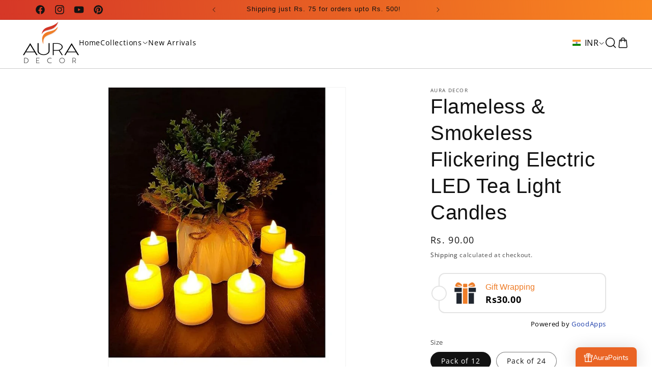

--- FILE ---
content_type: text/html; charset=utf-8
request_url: https://auradecor.co.in/products/flameless-smokeless-flickering-electric-led-tea-light-candles
body_size: 57062
content:
<!doctype html>
<html class="no-js" lang="en">
  <head>
    <meta charset="utf-8">
    <meta http-equiv="X-UA-Compatible" content="IE=edge">
    <meta name="viewport" content="width=device-width,initial-scale=1">
    <meta name="p:domain_verify" content="e1ca9db4f1d004bfca738d0d49a24880"/>
    <meta name="theme-color" content="">
    <!-- Google Tag Manager -->

<script>(function(w,d,s,l,i){w[l]=w[l]||[];w[l].push({'gtm.start':
new Date().getTime(),event:'gtm.js'});var f=d.getElementsByTagName(s)[0],
j=d.createElement(s),dl=l!='dataLayer'?'&l='+l:'';j.async=true;j.src=
'https://www.googletagmanager.com/gtm.js?id='+i+dl;f.parentNode.insertBefore(j,f);
})(window,document,'script','dataLayer','GTM-K67NQL7Q');</script>
<!-- End Google Tag Manager -->
    <link rel="canonical" href="https://auradecor.co.in/products/flameless-smokeless-flickering-electric-led-tea-light-candles"><link rel="icon" type="image/png" href="//auradecor.co.in/cdn/shop/files/logo_auradecor_4.png?crop=center&height=32&v=1692357307&width=32"><link rel="preconnect" href="https://fonts.shopifycdn.com" crossorigin><title>
      Flameless &amp; Smokeless Flickering Electric LED Tea Light Candles
 &ndash; AuraDecor</title>

    
      <meta name="description" content="𝗔𝘂𝗿𝗮𝗗𝗲𝗰𝗼𝗿 𝗟𝗘𝗗 𝗧𝗲𝗮𝗹𝗶𝗴𝗵𝘁 𝗖𝗮𝗻𝗱𝗹𝗲𝘀 : The AuraDecor Flameless &amp;amp; Smokeless LED Tealight Candles sound like a versatile and festive lighting option for various occasions, including Diwali, Christmas, New Year, and home decoration. 𝗙𝗹𝗮𝗺𝗲𝗹𝗲𝘀𝘀 &amp;amp; 𝗦𝗺𝗼𝗸𝗲𝗹𝗲𝘀𝘀 : These LED tealight candles are designed to be flameless and smok">
    

    

<meta property="og:site_name" content="AuraDecor">
<meta property="og:url" content="https://auradecor.co.in/products/flameless-smokeless-flickering-electric-led-tea-light-candles">
<meta property="og:title" content="Flameless &amp; Smokeless Flickering Electric LED Tea Light Candles">
<meta property="og:type" content="product">
<meta property="og:description" content="𝗔𝘂𝗿𝗮𝗗𝗲𝗰𝗼𝗿 𝗟𝗘𝗗 𝗧𝗲𝗮𝗹𝗶𝗴𝗵𝘁 𝗖𝗮𝗻𝗱𝗹𝗲𝘀 : The AuraDecor Flameless &amp;amp; Smokeless LED Tealight Candles sound like a versatile and festive lighting option for various occasions, including Diwali, Christmas, New Year, and home decoration. 𝗙𝗹𝗮𝗺𝗲𝗹𝗲𝘀𝘀 &amp;amp; 𝗦𝗺𝗼𝗸𝗲𝗹𝗲𝘀𝘀 : These LED tealight candles are designed to be flameless and smok"><meta property="og:image" content="http://auradecor.co.in/cdn/shop/files/Screenshot2023-08-21101031.png?v=1693906902">
  <meta property="og:image:secure_url" content="https://auradecor.co.in/cdn/shop/files/Screenshot2023-08-21101031.png?v=1693906902">
  <meta property="og:image:width" content="636">
  <meta property="og:image:height" content="748"><meta property="og:price:amount" content="90.00">
  <meta property="og:price:currency" content="INR"><meta name="twitter:card" content="summary_large_image">
<meta name="twitter:title" content="Flameless &amp; Smokeless Flickering Electric LED Tea Light Candles">
<meta name="twitter:description" content="𝗔𝘂𝗿𝗮𝗗𝗲𝗰𝗼𝗿 𝗟𝗘𝗗 𝗧𝗲𝗮𝗹𝗶𝗴𝗵𝘁 𝗖𝗮𝗻𝗱𝗹𝗲𝘀 : The AuraDecor Flameless &amp;amp; Smokeless LED Tealight Candles sound like a versatile and festive lighting option for various occasions, including Diwali, Christmas, New Year, and home decoration. 𝗙𝗹𝗮𝗺𝗲𝗹𝗲𝘀𝘀 &amp;amp; 𝗦𝗺𝗼𝗸𝗲𝗹𝗲𝘀𝘀 : These LED tealight candles are designed to be flameless and smok">


    <script src="//auradecor.co.in/cdn/shop/t/6/assets/constants.js?v=58251544750838685771692254793" defer="defer"></script>
    <script src="//auradecor.co.in/cdn/shop/t/6/assets/pubsub.js?v=158357773527763999511692254794" defer="defer"></script>
    <script src="//auradecor.co.in/cdn/shop/t/6/assets/global.js?v=54939145903281508041692254794" defer="defer"></script><script>window.performance && window.performance.mark && window.performance.mark('shopify.content_for_header.start');</script><meta name="google-site-verification" content="yomwbv4uC44MqrQwyJpN8XrDko0aP78I5nWiVuuXtww">
<meta name="google-site-verification" content="F80lSYliOzkhQQpITbgfUPwLFQXlxLNKQXWXppr3x7s">
<meta name="google-site-verification" content="yomwbv4uC44MqrQwyJpN8XrDko0aP78I5nWiVuuXtww">
<meta name="facebook-domain-verification" content="5vtdk30lvii1ihap5mh1t3kma35v5f">
<meta name="facebook-domain-verification" content="f6379rquq53txtsu581yg96792zqbd">
<meta id="shopify-digital-wallet" name="shopify-digital-wallet" content="/5722734680/digital_wallets/dialog">
<meta id="in-context-paypal-metadata" data-shop-id="5722734680" data-venmo-supported="false" data-environment="production" data-locale="en_US" data-paypal-v4="true" data-currency="INR">
<link rel="alternate" type="application/json+oembed" href="https://auradecor.co.in/products/flameless-smokeless-flickering-electric-led-tea-light-candles.oembed">
<script async="async" src="/checkouts/internal/preloads.js?locale=en-IN"></script>
<script id="shopify-features" type="application/json">{"accessToken":"7d36e0f6d4b803d9a0b83683abe13d84","betas":["rich-media-storefront-analytics"],"domain":"auradecor.co.in","predictiveSearch":true,"shopId":5722734680,"locale":"en"}</script>
<script>var Shopify = Shopify || {};
Shopify.shop = "auradecor-co-in.myshopify.com";
Shopify.locale = "en";
Shopify.currency = {"active":"INR","rate":"1.0"};
Shopify.country = "IN";
Shopify.theme = {"name":"Dawn","id":158242570554,"schema_name":"Dawn","schema_version":"11.0.0","theme_store_id":887,"role":"main"};
Shopify.theme.handle = "null";
Shopify.theme.style = {"id":null,"handle":null};
Shopify.cdnHost = "auradecor.co.in/cdn";
Shopify.routes = Shopify.routes || {};
Shopify.routes.root = "/";</script>
<script type="module">!function(o){(o.Shopify=o.Shopify||{}).modules=!0}(window);</script>
<script>!function(o){function n(){var o=[];function n(){o.push(Array.prototype.slice.apply(arguments))}return n.q=o,n}var t=o.Shopify=o.Shopify||{};t.loadFeatures=n(),t.autoloadFeatures=n()}(window);</script>
<script id="shop-js-analytics" type="application/json">{"pageType":"product"}</script>
<script defer="defer" async type="module" src="//auradecor.co.in/cdn/shopifycloud/shop-js/modules/v2/client.init-shop-cart-sync_COMZFrEa.en.esm.js"></script>
<script defer="defer" async type="module" src="//auradecor.co.in/cdn/shopifycloud/shop-js/modules/v2/chunk.common_CdXrxk3f.esm.js"></script>
<script type="module">
  await import("//auradecor.co.in/cdn/shopifycloud/shop-js/modules/v2/client.init-shop-cart-sync_COMZFrEa.en.esm.js");
await import("//auradecor.co.in/cdn/shopifycloud/shop-js/modules/v2/chunk.common_CdXrxk3f.esm.js");

  window.Shopify.SignInWithShop?.initShopCartSync?.({"fedCMEnabled":true,"windoidEnabled":true});

</script>
<script>(function() {
  var isLoaded = false;
  function asyncLoad() {
    if (isLoaded) return;
    isLoaded = true;
    var urls = ["https:\/\/sr-cdn.shiprocket.in\/sr-promise\/static\/uc.js?channel_id=4\u0026sr_company_id=4485347\u0026shop=auradecor-co-in.myshopify.com","https:\/\/sr-cdn.shiprocket.in\/sr-promise\/static\/uc.js?channel_id=4\u0026sr_company_id=6051359\u0026shop=auradecor-co-in.myshopify.com","https:\/\/tracker.wigzopush.com\/shopify.js?orgtoken=sn_sMr_FSg-KLgfYITB7tQ\u0026shop=auradecor-co-in.myshopify.com","https:\/\/addons.good-apps.co\/storage\/js\/goodpa_product_accessories-auradecor-co-in.myshopify.com.js?ver=55\u0026shop=auradecor-co-in.myshopify.com"];
    for (var i = 0; i < urls.length; i++) {
      var s = document.createElement('script');
      s.type = 'text/javascript';
      s.async = true;
      s.src = urls[i];
      var x = document.getElementsByTagName('script')[0];
      x.parentNode.insertBefore(s, x);
    }
  };
  if(window.attachEvent) {
    window.attachEvent('onload', asyncLoad);
  } else {
    window.addEventListener('load', asyncLoad, false);
  }
})();</script>
<script id="__st">var __st={"a":5722734680,"offset":19800,"reqid":"f87443bf-dd3d-40eb-a1b8-e341f885a882-1763395588","pageurl":"auradecor.co.in\/products\/flameless-smokeless-flickering-electric-led-tea-light-candles","u":"f89b3453b1ed","p":"product","rtyp":"product","rid":8582691750202};</script>
<script>window.ShopifyPaypalV4VisibilityTracking = true;</script>
<script id="captcha-bootstrap">!function(){'use strict';const t='contact',e='account',n='new_comment',o=[[t,t],['blogs',n],['comments',n],[t,'customer']],c=[[e,'customer_login'],[e,'guest_login'],[e,'recover_customer_password'],[e,'create_customer']],r=t=>t.map((([t,e])=>`form[action*='/${t}']:not([data-nocaptcha='true']) input[name='form_type'][value='${e}']`)).join(','),a=t=>()=>t?[...document.querySelectorAll(t)].map((t=>t.form)):[];function s(){const t=[...o],e=r(t);return a(e)}const i='password',u='form_key',d=['recaptcha-v3-token','g-recaptcha-response','h-captcha-response',i],f=()=>{try{return window.sessionStorage}catch{return}},m='__shopify_v',_=t=>t.elements[u];function p(t,e,n=!1){try{const o=window.sessionStorage,c=JSON.parse(o.getItem(e)),{data:r}=function(t){const{data:e,action:n}=t;return t[m]||n?{data:e,action:n}:{data:t,action:n}}(c);for(const[e,n]of Object.entries(r))t.elements[e]&&(t.elements[e].value=n);n&&o.removeItem(e)}catch(o){console.error('form repopulation failed',{error:o})}}const l='form_type',E='cptcha';function T(t){t.dataset[E]=!0}const w=window,h=w.document,L='Shopify',v='ce_forms',y='captcha';let A=!1;((t,e)=>{const n=(g='f06e6c50-85a8-45c8-87d0-21a2b65856fe',I='https://cdn.shopify.com/shopifycloud/storefront-forms-hcaptcha/ce_storefront_forms_captcha_hcaptcha.v1.5.2.iife.js',D={infoText:'Protected by hCaptcha',privacyText:'Privacy',termsText:'Terms'},(t,e,n)=>{const o=w[L][v],c=o.bindForm;if(c)return c(t,g,e,D).then(n);var r;o.q.push([[t,g,e,D],n]),r=I,A||(h.body.append(Object.assign(h.createElement('script'),{id:'captcha-provider',async:!0,src:r})),A=!0)});var g,I,D;w[L]=w[L]||{},w[L][v]=w[L][v]||{},w[L][v].q=[],w[L][y]=w[L][y]||{},w[L][y].protect=function(t,e){n(t,void 0,e),T(t)},Object.freeze(w[L][y]),function(t,e,n,w,h,L){const[v,y,A,g]=function(t,e,n){const i=e?o:[],u=t?c:[],d=[...i,...u],f=r(d),m=r(i),_=r(d.filter((([t,e])=>n.includes(e))));return[a(f),a(m),a(_),s()]}(w,h,L),I=t=>{const e=t.target;return e instanceof HTMLFormElement?e:e&&e.form},D=t=>v().includes(t);t.addEventListener('submit',(t=>{const e=I(t);if(!e)return;const n=D(e)&&!e.dataset.hcaptchaBound&&!e.dataset.recaptchaBound,o=_(e),c=g().includes(e)&&(!o||!o.value);(n||c)&&t.preventDefault(),c&&!n&&(function(t){try{if(!f())return;!function(t){const e=f();if(!e)return;const n=_(t);if(!n)return;const o=n.value;o&&e.removeItem(o)}(t);const e=Array.from(Array(32),(()=>Math.random().toString(36)[2])).join('');!function(t,e){_(t)||t.append(Object.assign(document.createElement('input'),{type:'hidden',name:u})),t.elements[u].value=e}(t,e),function(t,e){const n=f();if(!n)return;const o=[...t.querySelectorAll(`input[type='${i}']`)].map((({name:t})=>t)),c=[...d,...o],r={};for(const[a,s]of new FormData(t).entries())c.includes(a)||(r[a]=s);n.setItem(e,JSON.stringify({[m]:1,action:t.action,data:r}))}(t,e)}catch(e){console.error('failed to persist form',e)}}(e),e.submit())}));const S=(t,e)=>{t&&!t.dataset[E]&&(n(t,e.some((e=>e===t))),T(t))};for(const o of['focusin','change'])t.addEventListener(o,(t=>{const e=I(t);D(e)&&S(e,y())}));const B=e.get('form_key'),M=e.get(l),P=B&&M;t.addEventListener('DOMContentLoaded',(()=>{const t=y();if(P)for(const e of t)e.elements[l].value===M&&p(e,B);[...new Set([...A(),...v().filter((t=>'true'===t.dataset.shopifyCaptcha))])].forEach((e=>S(e,t)))}))}(h,new URLSearchParams(w.location.search),n,t,e,['guest_login'])})(!0,!0)}();</script>
<script integrity="sha256-52AcMU7V7pcBOXWImdc/TAGTFKeNjmkeM1Pvks/DTgc=" data-source-attribution="shopify.loadfeatures" defer="defer" src="//auradecor.co.in/cdn/shopifycloud/storefront/assets/storefront/load_feature-81c60534.js" crossorigin="anonymous"></script>
<script data-source-attribution="shopify.dynamic_checkout.dynamic.init">var Shopify=Shopify||{};Shopify.PaymentButton=Shopify.PaymentButton||{isStorefrontPortableWallets:!0,init:function(){window.Shopify.PaymentButton.init=function(){};var t=document.createElement("script");t.src="https://auradecor.co.in/cdn/shopifycloud/portable-wallets/latest/portable-wallets.en.js",t.type="module",document.head.appendChild(t)}};
</script>
<script data-source-attribution="shopify.dynamic_checkout.buyer_consent">
  function portableWalletsHideBuyerConsent(e){var t=document.getElementById("shopify-buyer-consent"),n=document.getElementById("shopify-subscription-policy-button");t&&n&&(t.classList.add("hidden"),t.setAttribute("aria-hidden","true"),n.removeEventListener("click",e))}function portableWalletsShowBuyerConsent(e){var t=document.getElementById("shopify-buyer-consent"),n=document.getElementById("shopify-subscription-policy-button");t&&n&&(t.classList.remove("hidden"),t.removeAttribute("aria-hidden"),n.addEventListener("click",e))}window.Shopify?.PaymentButton&&(window.Shopify.PaymentButton.hideBuyerConsent=portableWalletsHideBuyerConsent,window.Shopify.PaymentButton.showBuyerConsent=portableWalletsShowBuyerConsent);
</script>
<script>
  function portableWalletsCleanup(e){e&&e.src&&console.error("Failed to load portable wallets script "+e.src);var t=document.querySelectorAll("shopify-accelerated-checkout .shopify-payment-button__skeleton, shopify-accelerated-checkout-cart .wallet-cart-button__skeleton"),e=document.getElementById("shopify-buyer-consent");for(let e=0;e<t.length;e++)t[e].remove();e&&e.remove()}function portableWalletsNotLoadedAsModule(e){e instanceof ErrorEvent&&"string"==typeof e.message&&e.message.includes("import.meta")&&"string"==typeof e.filename&&e.filename.includes("portable-wallets")&&(window.removeEventListener("error",portableWalletsNotLoadedAsModule),window.Shopify.PaymentButton.failedToLoad=e,"loading"===document.readyState?document.addEventListener("DOMContentLoaded",window.Shopify.PaymentButton.init):window.Shopify.PaymentButton.init())}window.addEventListener("error",portableWalletsNotLoadedAsModule);
</script>

<script type="module" src="https://auradecor.co.in/cdn/shopifycloud/portable-wallets/latest/portable-wallets.en.js" onError="portableWalletsCleanup(this)" crossorigin="anonymous"></script>
<script nomodule>
  document.addEventListener("DOMContentLoaded", portableWalletsCleanup);
</script>

<script id='scb4127' type='text/javascript' async='' src='https://auradecor.co.in/cdn/shopifycloud/privacy-banner/storefront-banner.js'></script><link id="shopify-accelerated-checkout-styles" rel="stylesheet" media="screen" href="https://auradecor.co.in/cdn/shopifycloud/portable-wallets/latest/accelerated-checkout-backwards-compat.css" crossorigin="anonymous">
<style id="shopify-accelerated-checkout-cart">
        #shopify-buyer-consent {
  margin-top: 1em;
  display: inline-block;
  width: 100%;
}

#shopify-buyer-consent.hidden {
  display: none;
}

#shopify-subscription-policy-button {
  background: none;
  border: none;
  padding: 0;
  text-decoration: underline;
  font-size: inherit;
  cursor: pointer;
}

#shopify-subscription-policy-button::before {
  box-shadow: none;
}

      </style>

<script>window.performance && window.performance.mark && window.performance.mark('shopify.content_for_header.end');</script>


    <style data-shopify>
      @font-face {
  font-family: "Open Sans";
  font-weight: 400;
  font-style: normal;
  font-display: swap;
  src: url("//auradecor.co.in/cdn/fonts/open_sans/opensans_n4.c32e4d4eca5273f6d4ee95ddf54b5bbb75fc9b61.woff2") format("woff2"),
       url("//auradecor.co.in/cdn/fonts/open_sans/opensans_n4.5f3406f8d94162b37bfa232b486ac93ee892406d.woff") format("woff");
}

      @font-face {
  font-family: "Open Sans";
  font-weight: 700;
  font-style: normal;
  font-display: swap;
  src: url("//auradecor.co.in/cdn/fonts/open_sans/opensans_n7.a9393be1574ea8606c68f4441806b2711d0d13e4.woff2") format("woff2"),
       url("//auradecor.co.in/cdn/fonts/open_sans/opensans_n7.7b8af34a6ebf52beb1a4c1d8c73ad6910ec2e553.woff") format("woff");
}

      @font-face {
  font-family: "Open Sans";
  font-weight: 400;
  font-style: italic;
  font-display: swap;
  src: url("//auradecor.co.in/cdn/fonts/open_sans/opensans_i4.6f1d45f7a46916cc95c694aab32ecbf7509cbf33.woff2") format("woff2"),
       url("//auradecor.co.in/cdn/fonts/open_sans/opensans_i4.4efaa52d5a57aa9a57c1556cc2b7465d18839daa.woff") format("woff");
}

      @font-face {
  font-family: "Open Sans";
  font-weight: 700;
  font-style: italic;
  font-display: swap;
  src: url("//auradecor.co.in/cdn/fonts/open_sans/opensans_i7.916ced2e2ce15f7fcd95d196601a15e7b89ee9a4.woff2") format("woff2"),
       url("//auradecor.co.in/cdn/fonts/open_sans/opensans_i7.99a9cff8c86ea65461de497ade3d515a98f8b32a.woff") format("woff");
}

      

      
        :root,
        .color-background-1 {
          --color-background: 255,255,255;
        
          --gradient-background: #ffffff;
        
        --color-foreground: 18,18,18;
        --color-shadow: 18,18,18;
        --color-button: 18,18,18;
        --color-button-text: 255,255,255;
        --color-secondary-button: 255,255,255;
        --color-secondary-button-text: 18,18,18;
        --color-link: 18,18,18;
        --color-badge-foreground: 18,18,18;
        --color-badge-background: 255,255,255;
        --color-badge-border: 18,18,18;
        --payment-terms-background-color: rgb(255 255 255);
      }
      
        
        .color-background-2 {
          --color-background: 243,243,243;
        
          --gradient-background: #f3f3f3;
        
        --color-foreground: 18,18,18;
        --color-shadow: 18,18,18;
        --color-button: 18,18,18;
        --color-button-text: 243,243,243;
        --color-secondary-button: 243,243,243;
        --color-secondary-button-text: 18,18,18;
        --color-link: 18,18,18;
        --color-badge-foreground: 18,18,18;
        --color-badge-background: 243,243,243;
        --color-badge-border: 18,18,18;
        --payment-terms-background-color: rgb(243 243 243);
      }
      
        
        .color-inverse {
          --color-background: 36,40,51;
        
          --gradient-background: #242833;
        
        --color-foreground: 255,255,255;
        --color-shadow: 18,18,18;
        --color-button: 255,255,255;
        --color-button-text: 0,0,0;
        --color-secondary-button: 36,40,51;
        --color-secondary-button-text: 255,255,255;
        --color-link: 255,255,255;
        --color-badge-foreground: 255,255,255;
        --color-badge-background: 36,40,51;
        --color-badge-border: 255,255,255;
        --payment-terms-background-color: rgb(36 40 51);
      }
      
        
        .color-accent-1 {
          --color-background: 18,18,18;
        
          --gradient-background: #121212;
        
        --color-foreground: 255,255,255;
        --color-shadow: 18,18,18;
        --color-button: 255,255,255;
        --color-button-text: 18,18,18;
        --color-secondary-button: 18,18,18;
        --color-secondary-button-text: 255,255,255;
        --color-link: 255,255,255;
        --color-badge-foreground: 255,255,255;
        --color-badge-background: 18,18,18;
        --color-badge-border: 255,255,255;
        --payment-terms-background-color: rgb(18 18 18);
      }
      
        
        .color-accent-2 {
          --color-background: 51,79,180;
        
          --gradient-background: linear-gradient(84deg, rgba(213, 54, 39, 1) 4%, rgba(249, 135, 32, 1) 100%);
        
        --color-foreground: 18,18,18;
        --color-shadow: 18,18,18;
        --color-button: 255,255,255;
        --color-button-text: 51,79,180;
        --color-secondary-button: 51,79,180;
        --color-secondary-button-text: 255,255,255;
        --color-link: 255,255,255;
        --color-badge-foreground: 18,18,18;
        --color-badge-background: 51,79,180;
        --color-badge-border: 18,18,18;
        --payment-terms-background-color: rgb(51 79 180);
      }
      

      body, .color-background-1, .color-background-2, .color-inverse, .color-accent-1, .color-accent-2 {
        color: rgba(var(--color-foreground), 0.75);
        background-color: rgb(var(--color-background));
      }

      :root {
        --font-body-family: "Open Sans", sans-serif;
        --font-body-style: normal;
        --font-body-weight: 400;
        --font-body-weight-bold: 700;

        --font-heading-family: "Lucida Grande", 'Lucida Sans Unicode', 'Lucida Sans', Lucida, Helvetica, Arial, sans-serif;
        --font-heading-style: normal;
        --font-heading-weight: 400;

        --font-body-scale: 1.0;
        --font-heading-scale: 1.0;

        --media-padding: px;
        --media-border-opacity: 0.05;
        --media-border-width: 1px;
        --media-radius: 0px;
        --media-shadow-opacity: 0.0;
        --media-shadow-horizontal-offset: 0px;
        --media-shadow-vertical-offset: 4px;
        --media-shadow-blur-radius: 5px;
        --media-shadow-visible: 0;

        --page-width: 120rem;
        --page-width-margin: 0rem;

        --product-card-image-padding: 0.0rem;
        --product-card-corner-radius: 0.0rem;
        --product-card-text-alignment: left;
        --product-card-border-width: 0.0rem;
        --product-card-border-opacity: 0.1;
        --product-card-shadow-opacity: 0.0;
        --product-card-shadow-visible: 0;
        --product-card-shadow-horizontal-offset: 0.0rem;
        --product-card-shadow-vertical-offset: 0.4rem;
        --product-card-shadow-blur-radius: 0.5rem;

        --collection-card-image-padding: 0.0rem;
        --collection-card-corner-radius: 0.0rem;
        --collection-card-text-alignment: left;
        --collection-card-border-width: 0.0rem;
        --collection-card-border-opacity: 0.1;
        --collection-card-shadow-opacity: 0.0;
        --collection-card-shadow-visible: 0;
        --collection-card-shadow-horizontal-offset: 0.0rem;
        --collection-card-shadow-vertical-offset: 0.4rem;
        --collection-card-shadow-blur-radius: 0.5rem;

        --blog-card-image-padding: 0.0rem;
        --blog-card-corner-radius: 0.0rem;
        --blog-card-text-alignment: left;
        --blog-card-border-width: 0.0rem;
        --blog-card-border-opacity: 0.1;
        --blog-card-shadow-opacity: 0.0;
        --blog-card-shadow-visible: 0;
        --blog-card-shadow-horizontal-offset: 0.0rem;
        --blog-card-shadow-vertical-offset: 0.4rem;
        --blog-card-shadow-blur-radius: 0.5rem;

        --badge-corner-radius: 4.0rem;

        --popup-border-width: 1px;
        --popup-border-opacity: 0.1;
        --popup-corner-radius: 0px;
        --popup-shadow-opacity: 0.05;
        --popup-shadow-horizontal-offset: 0px;
        --popup-shadow-vertical-offset: 4px;
        --popup-shadow-blur-radius: 5px;

        --drawer-border-width: 1px;
        --drawer-border-opacity: 0.1;
        --drawer-shadow-opacity: 0.0;
        --drawer-shadow-horizontal-offset: 0px;
        --drawer-shadow-vertical-offset: 4px;
        --drawer-shadow-blur-radius: 5px;

        --spacing-sections-desktop: 0px;
        --spacing-sections-mobile: 0px;

        --grid-desktop-vertical-spacing: 8px;
        --grid-desktop-horizontal-spacing: 8px;
        --grid-mobile-vertical-spacing: 4px;
        --grid-mobile-horizontal-spacing: 4px;

        --text-boxes-border-opacity: 0.1;
        --text-boxes-border-width: 0px;
        --text-boxes-radius: 0px;
        --text-boxes-shadow-opacity: 0.0;
        --text-boxes-shadow-visible: 0;
        --text-boxes-shadow-horizontal-offset: 0px;
        --text-boxes-shadow-vertical-offset: 4px;
        --text-boxes-shadow-blur-radius: 5px;

        --buttons-radius: 6px;
        --buttons-radius-outset: 10px;
        --buttons-border-width: 4px;
        --buttons-border-opacity: 1.0;
        --buttons-shadow-opacity: 0.0;
        --buttons-shadow-visible: 0;
        --buttons-shadow-horizontal-offset: 0px;
        --buttons-shadow-vertical-offset: 6px;
        --buttons-shadow-blur-radius: 5px;
        --buttons-border-offset: 0.3px;

        --inputs-radius: 0px;
        --inputs-border-width: 1px;
        --inputs-border-opacity: 0.55;
        --inputs-shadow-opacity: 0.0;
        --inputs-shadow-horizontal-offset: 0px;
        --inputs-margin-offset: 0px;
        --inputs-shadow-vertical-offset: 4px;
        --inputs-shadow-blur-radius: 5px;
        --inputs-radius-outset: 0px;

        --variant-pills-radius: 40px;
        --variant-pills-border-width: 1px;
        --variant-pills-border-opacity: 0.55;
        --variant-pills-shadow-opacity: 0.0;
        --variant-pills-shadow-horizontal-offset: 0px;
        --variant-pills-shadow-vertical-offset: 4px;
        --variant-pills-shadow-blur-radius: 5px;
      }

      *,
      *::before,
      *::after {
        box-sizing: inherit;
      }

      html {
        box-sizing: border-box;
        font-size: calc(var(--font-body-scale) * 62.5%);
        height: 100%;
      }

      body {
        display: grid;
        grid-template-rows: auto auto 1fr auto;
        grid-template-columns: 100%;
        min-height: 100%;
        margin: 0;
        font-size: 1.5rem;
        letter-spacing: 0.06rem;
        line-height: calc(1 + 0.8 / var(--font-body-scale));
        font-family: var(--font-body-family);
        font-style: var(--font-body-style);
        font-weight: var(--font-body-weight);
      }

      @media screen and (min-width: 750px) {
        body {
          font-size: 1.6rem;
        }
      }
    </style>

    <link href="//auradecor.co.in/cdn/shop/t/6/assets/base.css?v=165191016556652226921692254792" rel="stylesheet" type="text/css" media="all" />
<link rel="preload" as="font" href="//auradecor.co.in/cdn/fonts/open_sans/opensans_n4.c32e4d4eca5273f6d4ee95ddf54b5bbb75fc9b61.woff2" type="font/woff2" crossorigin><link href="//auradecor.co.in/cdn/shop/t/6/assets/component-localization-form.css?v=143319823105703127341692254793" rel="stylesheet" type="text/css" media="all" />
      <script src="//auradecor.co.in/cdn/shop/t/6/assets/localization-form.js?v=161644695336821385561692254794" defer="defer"></script><link
        rel="stylesheet"
        href="//auradecor.co.in/cdn/shop/t/6/assets/component-predictive-search.css?v=118923337488134913561692254793"
        media="print"
        onload="this.media='all'"
      ><script>
      document.documentElement.className = document.documentElement.className.replace('no-js', 'js');
      if (Shopify.designMode) {
        document.documentElement.classList.add('shopify-design-mode');
      }
    </script>
    

    <script type="text/javascript" src="https://firebasestorage.googleapis.com/v0/b/vajro/o/app_install_popup.js?alt=media"></script> 
<script> 
    VJR_BANNER.init({ 
        "title": "Aura Decor", // Title of the app 
        "sub_title": "Shop on the go with our mobile app", // Subtitle and it can be empty 
        "image_url": "https://play-lh.googleusercontent.com/JCzqfWGkDBKdoKZq94qkxlBIxoC8xShm84Y0whQPMef9x7gRrcOYd1he3mzJQXkyFdTw=w480-h960-rw", // Image URL 
        "button_color": "#232323",  // button background color 
        "text_color": "#FFFFFF",  // Button text color 
        "button_text": "INSTALL",  // Button text color 
        "ios_appid": "1543477358",  // iOS Itunes ID (from App Store Connect portal) 
        "android_packagage_name": "com.vgcandles", //Android app package name 
        "appid": "19691", //vajro App ID 
        "days": 1 //number of days Cookie should be stored 
    }); 
</script>
<!-- BEGIN app block: shopify://apps/ot-theme-sections/blocks/otsb-style/45c0d634-d78b-458c-8bca-17086e7d65aa --><link href="//cdn.shopify.com/extensions/019a7d08-1bdb-79be-9e47-8621ce5ae7c8/xpify-front-base-80/assets/otsb-style.min.css" rel="stylesheet" type="text/css" media="all" />
<script>
  window.otsb={main_script_enabled:true,sliderScript:"https://cdn.shopify.com/extensions/019a7d08-1bdb-79be-9e47-8621ce5ae7c8/xpify-front-base-80/assets/otsb-splide.min.js",loadedScript:window?.otsb?.loadedScript||[],components:{splides:{}}};
</script><script src="https://cdn.shopify.com/extensions/019a7d08-1bdb-79be-9e47-8621ce5ae7c8/xpify-front-base-80/assets/otsb-script.min.js" defer="defer"></script>

<!-- END app block --><!-- BEGIN app block: shopify://apps/reelfy-videos/blocks/app-embed/4022ffb0-05c3-4ef3-a409-6df51f4b1b3f --><!-- BEGIN app snippet: javascript -->
<script type="text/javascript">
window.rfPageType??="product";
window.rfPageId??="8582691750202";
window.rfHandle??="products/flameless-smokeless-flickering-electric-led-tea-light-candles";
window.rfShopID??="5722734680";
window.rfShopUrl??="auradecor.co.in";
window.rfIsoCode??="en";
window.rfCountry??="en";
window.rfLanguages??=[{"shop_locale":{"locale":"en","enabled":true,"primary":true,"published":true}}];
window.rfCurrencyFormat??="Rs. {{amount}}";
window.rfMoneyFormat??="Rs. {{amount}}";
window.rfCartAdd??="/cart/add";
window.rfCartUrl??="/cart";
window.rfShopLang??={"popup":{"datas":{"description":"Description","products_seen":"Products Seen in the video"},"title":"Popup Detail"},"general":{"datas":{"back":"Back","shop_now":"Shop Now","sold_out":"Sold Out","add_to_cart":"Add to Cart","added_to_cart":"Added to cart successfully!"},"title":"General"}};
window.rfShopTrans??=null;
window.rfCustomJs??=null;
window.rfCustomCss??=null;
window.rfSettingCss??="";
</script><style data-shopify>.reelfy-gallery, .pswp_rf, .rf-mext-main{--rf-color-primary:#00D1FF;--rf-color-secondary:#FF465D;--rf-color-accent:#079BDB;--rf-color-text:#9e9e9e;--rf-color-light:#FFFFFF;--rf-color-dark:#000000;--rf-popup-regular-color:var(--rf-color-text);--rf-popup-sale-color:var(--rf-color-dark);--rf-popup-image_size:100%;--rf-popup-btn-bg:var(--rf-color-dark);--rf-popup-btn-color:var(--rf-color-light);--rf-popup-btn-font-size:13px;--rf-popup-btn-font-weight:500;--rf-popup-info-bg:var(--rf-color-light);--rf-popup-info-color:var(--rf-color-dark);--rf-popup-info-border:var(--rf-color-dark);--rf-popup-card-color:var(--rf-color-text);--rf-popup-card-font-size:13px;--rf-popup-card-font-weight:500;--rf-cta-h-color:#FFFFFF;--rf-cta-h-font-size:18px;--rf-cta-h-font-weight:700;--rf-cta-s-color:#FFFFFF;--rf-cta-s-font-size:14px;--rf-cta-s-font-weight:400;--rf-cta-b-bg:#000;--rf-cta-b-color:#FFF;--rf-cta-b-font-size:14px;--rf-cta-b-font-weight:600;--rf-quiz-h-color:#000;--rf-quiz-h-font-size:18px;--rf-quiz-h-font-weight:700;--rf-quiz-s-color:#000;--rf-quiz-s-font-size:14px;--rf-quiz-s-font-weight:400;--rf-quiz-a-color:#000;--rf-title-color:var(--rf-color-light);--rf-title-size:14px;--rf-title-weight:600;--rf-price-rcolor:var(--rf-color-light);--rf-price-scolor:var(--rf-color-light);--rf-price-size:14px;--rf-price-weight:600;--rf-desktop-spacing:8px;--rf-mobile-spacing:4px;--rf-card-border-radius:0px;--rf-story-border-color:#f07e28;--rf-story-width:95px;--rf-story-width-tb:90px;--rf-story-width-mb:80px;--rf-story-gap:16px;--rf-story-gap-m:8px;--rf-story-title-color:var(--rf-color-text);--rf-story-title-font-size:13px;--rf-story-title-font-weight:500;--rf-pw-width:170px;--rf-pw-width-tb:150px;--rf-pw-width-mb:130px;--rf-pw-gap:4px;--rf-pw-gap-m:2px;--rf-pw-border-radius:0px;}</style><!-- END app snippet -->
<!-- END app block --><!-- BEGIN app block: shopify://apps/smind-sections/blocks/theme-helper/71ba2d48-8be4-4535-bc1f-0fea499001d4 -->
    
    <!-- BEGIN app snippet: assets --><link href="//cdn.shopify.com/extensions/67066775-f45a-4c11-9b01-ee33fb941290/smind-sections-297/assets/smi-base.min.css" rel="stylesheet" type="text/css" media="all" /><style>
    .smi-aws-gcl{}
  </style>

<script type="text/javascript">
  window.smiObject = {
    productId: '8582691750202',
    timezone: 'Asia/Phnom_Penh',
    cartType: `drawer`,
    routes: {
      cart_add_url: `/cart/add`,
      cart_change_url: `/cart/change`,
      cart_update_url: `/cart/update`,
      cart_url: `/cart`,
      predictive_search_url: `/search/suggest`,
      search_url: `/search`
    },
    settings: {
      currencyFormat: "Rs. {{amount}}",
      moneyFormat: "Rs. {{amount}}",
      moneyWithCurrencyFormat: "Rs. {{amount}}"
    }
  };

  window.smind = window.smind || {}

  window.smind.initializeWhenReady = (callback, classes = [], maxRetries = 12, interval = 250) => {

    const tryInitialize = (counter = 0) => {

      const allClassesLoaded = classes.every(cls => typeof window[cls] !== 'undefined' || typeof window.smind[cls] !== 'undefined');

      if (allClassesLoaded) {
        return callback();
      }

      if (counter < maxRetries) {
        setTimeout(() => tryInitialize(counter + 1), interval);
      }
    };

    if (Shopify.designMode) {
      if (document.readyState === 'complete') {
        tryInitialize();
      }
      document.addEventListener('smiReloadSection', callback);
    }

    document.addEventListener('DOMContentLoaded', () => tryInitialize());
  }
</script>



<script src="https://cdn.shopify.com/extensions/67066775-f45a-4c11-9b01-ee33fb941290/smind-sections-297/assets/smi-base.min.js" defer></script>
<script src="https://cdn.shopify.com/extensions/67066775-f45a-4c11-9b01-ee33fb941290/smind-sections-297/assets/smi-product-blocks.js" async></script>
<script src="https://cdn.shopify.com/extensions/67066775-f45a-4c11-9b01-ee33fb941290/smind-sections-297/assets/smi-parallax.min.js" defer></script>







<!-- END app snippet -->

    
        
        <!-- BEGIN app snippet: theme-modal --><script id="smi-base-section-modal" src="https://cdn.shopify.com/extensions/67066775-f45a-4c11-9b01-ee33fb941290/smind-sections-297/assets/smi-section-modal.min.js" data-app="free" defer></script><!-- END app snippet -->
		<!-- BEGIN app snippet: check-styles --><!-- END app snippet -->
    
    


<!-- END app block --><!-- BEGIN app block: shopify://apps/maxbundle-product-bundles/blocks/app-embed/469560a3-d600-4f5e-a767-2a4cdaceacca -->





<script>
  
      window.mbBundleMetadata = [];
  
</script>





<script>
  window.mbCollectionIds = "495974809914,107209916504";

  function loadScript(url) {
      var script = document.createElement('script');
      script.type = 'module';
      script.src = url;
      var head = document.getElementsByTagName('head')[0];
      head.appendChild(script);
  }
    const cx_bundle_url = 'https://bundle.codexade.com';
    //const cx_bundle_url = 'https://bundle-v2.1.test';
    let bundleurl = `${cx_bundle_url}/build/assets/cx_bundles_shopify.js?shop=auradecor.co.in&v=${Math.random() * 100000 | 0}`
    loadScript(bundleurl);
</script>

<script>
  
    window.mbCustomizerMetadata = {"total_label":"Total:","you_save_label":"You save {discount}","countdown_timer":{"font_size":"16","text_color":"#fff","timer_color":"#fff","background_color":"#000000"},"button_animation":"none","free_badge_label":"FREE","bundle_title_color":"#000000","most_popular_label":"MOST POPULAR","most_popular_style":"Style 1","hide_store_quantity":false,"hide_store_variants":false,"is_you_save_turn_on":true,"upsell_add_btn_text":"Add","upsell_grid_padding":"15","you_save_text_color":"#ffffff","selectedPresetOption":0,"upsell_grid_bg_color":"#ffffff","vol_bundle_view_mode":1,"you_save_label_style":"Style 1","upsell_grid_placement":"above_add_to_cart_button","bundle_title_alignment":"center","upsell_add_btn_padding":"0","upsell_grid_box_shadow":{"blur":5,"type":"outset","color":"#EC6718","spread":0,"x_offset":0,"y_offset":0},"upsell_slider_settings":{"dots":true,"rows":1,"speed":500,"arrows":true,"autoplay":false,"infinite":false,"dots_color":"#111111","arrows_color":"#111111","autoplaySpeed":3000,"slidesToScroll":1,"active_dots_color":"#111111","is_slider_turn_on":false,"slide_badge_bg_color":"#111111","is_slide_badge_turn_on":true,"slide_badge_text_font_color":"#ffffff"},"most_popular_text_color":"#ffffff","upsell_add_btn_bg_color":"#111111","upsell_grid_border_size":"0","upsell_quantity_padding":"4","bundle_add_to_cart_event":["1"],"upsell_grid_border_color":"#C61D1D","upsell_grid_border_radius":"5","upsell_quantity_btn_color":"#ffffff","upsell_quantity_font_size":"15","you_save_background_color":"#111111","upsell_add_btn_border_size":"1","upsell_quantity_is_turn_on":"true","upsell_quantity_text_color":"#ffffff","bundle_addtocart_is_turn_on":"true","is_bundle_radio_btn_turn_on":true,"upsell_add_btn_border_color":"#111111","total_label_background_color":"#efefef","upsell_add_btn_border_radius":"0","upsell_notification_bg_color":"#ffffff","upsell_quantity_border_color":"#000000","upsell_variation_btn_padding":"0","most_popular_background_color":"#F61B1B","upsell_add_btn_bg_hover_color":"#111111","upsell_add_btn_text_alignment":"center","upsell_add_btn_text_font_size":"14","upsell_product_text_alignment":"left","upsell_product_text_font_size":"16","upsell_variation_btn_bg_color":"#ffffff","upsell_add_btn_text_font_color":"#ffffff","upsell_notification_is_turn_on":"true","upsell_product_text_font_color":"#EB8623","is_bundle_product_title_turn_on":true,"upsell_add_btn_text_font_weight":"700","upsell_notification_border_size":"0","upsell_product_text_font_weight":"600","upsell_add_btn_is_loader_turn_on":true,"upsell_notification_border_color":"#d5d5d5","upsell_quantity_background_color":"#111111","upsell_variation_btn_border_size":"1","upsell_notification_add_cart_text":"Added to Cart","upsell_notification_border_radius":"10","upsell_variation_btn_border_color":"#DF2020","upsell_variation_btn_border_radius":"0","upsell_notification_text_font_color":"#111111","upsell_variation_btn_bg_hover_color":"#F3F3F3","upsell_variation_btn_text_font_size":"14","upsell_add_btn_text_font_hover_color":"#ffffff","upsell_notification_remove_cart_text":"Removed from Cart","upsell_variation_btn_text_font_color":"#000000","upsell_variation_btn_text_font_weight":"400","upsell_variation_btn_text_font_hover_color":"#000000"};
  
</script>

<script>
  
      window.mbSettingsMetadata = "";
  
</script>

<script type="application/json" id="max_bundle_product_json">
    {"id":8582691750202,"title":"Flameless \u0026 Smokeless Flickering Electric LED Tea Light Candles","handle":"flameless-smokeless-flickering-electric-led-tea-light-candles","description":"\u003cul class=\"a-unordered-list a-vertical a-spacing-mini\" data-mce-fragment=\"1\"\u003e\n\u003cli class=\"a-spacing-mini\" data-mce-fragment=\"1\"\u003e\u003cspan class=\"a-list-item\" data-mce-fragment=\"1\"\u003e𝗔𝘂𝗿𝗮𝗗𝗲𝗰𝗼𝗿 𝗟𝗘𝗗 𝗧𝗲𝗮𝗹𝗶𝗴𝗵𝘁 𝗖𝗮𝗻𝗱𝗹𝗲𝘀 : The AuraDecor Flameless \u0026amp; Smokeless LED Tealight Candles sound like a versatile and festive lighting option for various occasions, including Diwali, Christmas, New Year, and home decoration.\u003c\/span\u003e\u003c\/li\u003e\n\u003cli class=\"a-spacing-mini\" data-mce-fragment=\"1\"\u003e\u003cspan class=\"a-list-item\" data-mce-fragment=\"1\"\u003e𝗙𝗹𝗮𝗺𝗲𝗹𝗲𝘀𝘀 \u0026amp; 𝗦𝗺𝗼𝗸𝗲𝗹𝗲𝘀𝘀 : These LED tealight candles are designed to be flameless and smokeless, which makes them a safer alternative to traditional candles. This feature is particularly important for events like Diwali and Christmas, where candles are commonly used for decoration but can pose fire hazards.\u003c\/span\u003e\u003c\/li\u003e\n\u003cli class=\"a-spacing-mini\" data-mce-fragment=\"1\"\u003e\u003cspan class=\"a-list-item\" data-mce-fragment=\"1\"\u003e𝗙𝗹𝗶𝗰𝗸𝗲𝗿 𝗟𝗶𝗸𝗲 𝗥𝗲𝗮𝗹 𝗖𝗮𝗻𝗱𝗹𝗲 : The flickering LED lights mimic the gentle, natural flicker of real candles, providing a cozy and inviting ambiance without the associated risks.\u003c\/span\u003e\u003c\/li\u003e\n\u003cli class=\"a-spacing-mini\" data-mce-fragment=\"1\"\u003e\u003cspan class=\"a-list-item\" data-mce-fragment=\"1\"\u003e𝗠𝘂𝗹𝘁𝗶𝗽𝘂𝗿𝗽𝗼𝘀𝗲 : These candles are specifically designed for popular festivals like Diwali, Christmas, and New Year. They can be used to enhance the festive spirit and create a warm atmosphere in your home during these special occasions.\u003c\/span\u003e\u003c\/li\u003e\n\u003cli class=\"a-spacing-mini\" data-mce-fragment=\"1\"\u003e\u003cspan class=\"a-list-item\" data-mce-fragment=\"1\"\u003e𝗛𝗼𝗺𝗲 𝗗𝗲𝗰𝗼𝗿𝗮𝘁𝗶𝗼𝗻 : These candles can be used not only for festivals but also for everyday home decoration. They can be placed in candle holders, lanterns, or scattered around your living space to create a charming and inviting environment.\u003c\/span\u003e\u003c\/li\u003e\n\u003cli class=\"a-spacing-mini\" data-mce-fragment=\"1\"\u003e\u003cspan class=\"a-list-item\" data-mce-fragment=\"1\"\u003e𝗦𝗮𝗳𝗲 𝗳𝗼𝗿 𝗞𝗶𝗱𝘀 : Since these candles are flameless and smokeless, they are a safe option to use around children and pets. You can enjoy the festive ambiance without worrying about accidents or burns.\u003c\/span\u003e\u003c\/li\u003e\n\u003cli class=\"a-spacing-mini\" data-mce-fragment=\"1\"\u003e\u003cspan class=\"a-list-item\" data-mce-fragment=\"1\"\u003e𝗘𝗮𝘀𝘆 𝘁𝗼 𝗨𝘀𝗲 : LED tealight candles are typically easy to operate. They may come with simple on\/off switches or remote controls for added convenience.\u003c\/span\u003e\u003c\/li\u003e\n\u003c\/ul\u003e","published_at":"2024-01-11T16:41:41+05:30","created_at":"2023-09-05T15:10:58+05:30","vendor":"Aura Decor","type":"","tags":[],"price":9000,"price_min":9000,"price_max":79900,"available":true,"price_varies":true,"compare_at_price":null,"compare_at_price_min":0,"compare_at_price_max":0,"compare_at_price_varies":false,"variants":[{"id":46572820463930,"title":"Pack of 12 \/ Warm Yellow","option1":"Pack of 12","option2":"Warm Yellow","option3":null,"sku":"","requires_shipping":true,"taxable":true,"featured_image":{"id":42585041273146,"product_id":8582691750202,"position":1,"created_at":"2023-09-05T15:11:38+05:30","updated_at":"2023-09-05T15:11:42+05:30","alt":null,"width":636,"height":748,"src":"\/\/auradecor.co.in\/cdn\/shop\/files\/Screenshot2023-08-21101031.png?v=1693906902","variant_ids":[46572820463930]},"available":true,"name":"Flameless \u0026 Smokeless Flickering Electric LED Tea Light Candles - Pack of 12 \/ Warm Yellow","public_title":"Pack of 12 \/ Warm Yellow","options":["Pack of 12","Warm Yellow"],"price":9000,"weight":0,"compare_at_price":null,"inventory_management":"shopify","barcode":"","featured_media":{"alt":null,"id":34978643083578,"position":1,"preview_image":{"aspect_ratio":0.85,"height":748,"width":636,"src":"\/\/auradecor.co.in\/cdn\/shop\/files\/Screenshot2023-08-21101031.png?v=1693906902"}},"requires_selling_plan":false,"selling_plan_allocations":[]},{"id":46572820037946,"title":"Pack of 12 \/ Multicolour","option1":"Pack of 12","option2":"Multicolour","option3":null,"sku":"","requires_shipping":true,"taxable":true,"featured_image":{"id":42585040585018,"product_id":8582691750202,"position":6,"created_at":"2023-09-05T15:11:38+05:30","updated_at":"2023-09-05T15:11:39+05:30","alt":null,"width":684,"height":666,"src":"\/\/auradecor.co.in\/cdn\/shop\/files\/Screenshot2023-09-04155104.png?v=1693906899","variant_ids":[46572820037946]},"available":true,"name":"Flameless \u0026 Smokeless Flickering Electric LED Tea Light Candles - Pack of 12 \/ Multicolour","public_title":"Pack of 12 \/ Multicolour","options":["Pack of 12","Multicolour"],"price":9000,"weight":0,"compare_at_price":null,"inventory_management":"shopify","barcode":"","featured_media":{"alt":null,"id":34978643247418,"position":6,"preview_image":{"aspect_ratio":1.027,"height":666,"width":684,"src":"\/\/auradecor.co.in\/cdn\/shop\/files\/Screenshot2023-09-04155104.png?v=1693906899"}},"requires_selling_plan":false,"selling_plan_allocations":[]},{"id":46572820496698,"title":"Pack of 12 \/ White","option1":"Pack of 12","option2":"White","option3":null,"sku":"","requires_shipping":true,"taxable":true,"featured_image":{"id":42585040552250,"product_id":8582691750202,"position":8,"created_at":"2023-09-05T15:11:38+05:30","updated_at":"2023-09-05T15:11:39+05:30","alt":null,"width":508,"height":503,"src":"\/\/auradecor.co.in\/cdn\/shop\/files\/Screenshot2023-09-04160523.png?v=1693906899","variant_ids":[46572820496698]},"available":true,"name":"Flameless \u0026 Smokeless Flickering Electric LED Tea Light Candles - Pack of 12 \/ White","public_title":"Pack of 12 \/ White","options":["Pack of 12","White"],"price":24900,"weight":0,"compare_at_price":null,"inventory_management":"shopify","barcode":"","featured_media":{"alt":null,"id":34978643312954,"position":8,"preview_image":{"aspect_ratio":1.01,"height":503,"width":508,"src":"\/\/auradecor.co.in\/cdn\/shop\/files\/Screenshot2023-09-04160523.png?v=1693906899"}},"requires_selling_plan":false,"selling_plan_allocations":[]},{"id":46572820562234,"title":"Pack of 24 \/ Warm Yellow","option1":"Pack of 24","option2":"Warm Yellow","option3":null,"sku":"","requires_shipping":true,"taxable":true,"featured_image":{"id":42585098649914,"product_id":8582691750202,"position":13,"created_at":"2023-09-05T15:16:39+05:30","updated_at":"2023-09-05T15:16:39+05:30","alt":null,"width":1000,"height":1000,"src":"\/\/auradecor.co.in\/cdn\/shop\/products\/51rg2hO04HL._SL1000_69f3dff8-a7ed-4d49-bddc-918687dddf08.jpg?v=1693907199","variant_ids":[46572820562234]},"available":true,"name":"Flameless \u0026 Smokeless Flickering Electric LED Tea Light Candles - Pack of 24 \/ Warm Yellow","public_title":"Pack of 24 \/ Warm Yellow","options":["Pack of 24","Warm Yellow"],"price":18000,"weight":0,"compare_at_price":null,"inventory_management":"shopify","barcode":"","featured_media":{"alt":null,"id":34978702721338,"position":13,"preview_image":{"aspect_ratio":1.0,"height":1000,"width":1000,"src":"\/\/auradecor.co.in\/cdn\/shop\/products\/51rg2hO04HL._SL1000_69f3dff8-a7ed-4d49-bddc-918687dddf08.jpg?v=1693907199"}},"requires_selling_plan":false,"selling_plan_allocations":[]},{"id":46572820529466,"title":"Pack of 24 \/ Multicolour","option1":"Pack of 24","option2":"Multicolour","option3":null,"sku":"","requires_shipping":true,"taxable":true,"featured_image":{"id":42585040617786,"product_id":8582691750202,"position":4,"created_at":"2023-09-05T15:11:38+05:30","updated_at":"2023-09-05T15:11:40+05:30","alt":null,"width":686,"height":683,"src":"\/\/auradecor.co.in\/cdn\/shop\/files\/Screenshot2023-09-04155019.png?v=1693906900","variant_ids":[46572820529466]},"available":true,"name":"Flameless \u0026 Smokeless Flickering Electric LED Tea Light Candles - Pack of 24 \/ Multicolour","public_title":"Pack of 24 \/ Multicolour","options":["Pack of 24","Multicolour"],"price":18000,"weight":0,"compare_at_price":null,"inventory_management":"shopify","barcode":"","featured_media":{"alt":null,"id":34978643181882,"position":4,"preview_image":{"aspect_ratio":1.004,"height":683,"width":686,"src":"\/\/auradecor.co.in\/cdn\/shop\/files\/Screenshot2023-09-04155019.png?v=1693906900"}},"requires_selling_plan":false,"selling_plan_allocations":[]},{"id":46572820627770,"title":"Pack of 24 \/ White","option1":"Pack of 24","option2":"White","option3":null,"sku":"","requires_shipping":true,"taxable":true,"featured_image":{"id":42585041142074,"product_id":8582691750202,"position":10,"created_at":"2023-09-05T15:11:38+05:30","updated_at":"2023-09-05T15:11:41+05:30","alt":null,"width":502,"height":499,"src":"\/\/auradecor.co.in\/cdn\/shop\/files\/Screenshot2023-09-04160603.png?v=1693906901","variant_ids":[46572820627770]},"available":true,"name":"Flameless \u0026 Smokeless Flickering Electric LED Tea Light Candles - Pack of 24 \/ White","public_title":"Pack of 24 \/ White","options":["Pack of 24","White"],"price":39900,"weight":0,"compare_at_price":null,"inventory_management":"shopify","barcode":"","featured_media":{"alt":null,"id":34978643378490,"position":10,"preview_image":{"aspect_ratio":1.006,"height":499,"width":502,"src":"\/\/auradecor.co.in\/cdn\/shop\/files\/Screenshot2023-09-04160603.png?v=1693906901"}},"requires_selling_plan":false,"selling_plan_allocations":[]},{"id":46572820726074,"title":"Pack of 48 \/ Warm Yellow","option1":"Pack of 48","option2":"Warm Yellow","option3":null,"sku":"","requires_shipping":true,"taxable":true,"featured_image":{"id":42585056117050,"product_id":8582691750202,"position":11,"created_at":"2023-09-05T15:13:23+05:30","updated_at":"2023-09-05T15:13:23+05:30","alt":null,"width":1462,"height":1500,"src":"\/\/auradecor.co.in\/cdn\/shop\/products\/onecreations-battery-operated-tealight-candle-JLHDL18-2.jpg?v=1693907003","variant_ids":[46572820726074]},"available":true,"name":"Flameless \u0026 Smokeless Flickering Electric LED Tea Light Candles - Pack of 48 \/ Warm Yellow","public_title":"Pack of 48 \/ Warm Yellow","options":["Pack of 48","Warm Yellow"],"price":27000,"weight":0,"compare_at_price":null,"inventory_management":"shopify","barcode":"","featured_media":{"alt":null,"id":34978659238202,"position":11,"preview_image":{"aspect_ratio":0.975,"height":1500,"width":1462,"src":"\/\/auradecor.co.in\/cdn\/shop\/products\/onecreations-battery-operated-tealight-candle-JLHDL18-2.jpg?v=1693907003"}},"requires_selling_plan":false,"selling_plan_allocations":[]},{"id":46572820660538,"title":"Pack of 48 \/ Multicolour","option1":"Pack of 48","option2":"Multicolour","option3":null,"sku":"","requires_shipping":true,"taxable":true,"featured_image":{"id":42585041338682,"product_id":8582691750202,"position":3,"created_at":"2023-09-05T15:11:38+05:30","updated_at":"2023-09-05T15:11:43+05:30","alt":null,"width":681,"height":679,"src":"\/\/auradecor.co.in\/cdn\/shop\/files\/Screenshot2023-09-04154955.png?v=1693906903","variant_ids":[46572820660538]},"available":true,"name":"Flameless \u0026 Smokeless Flickering Electric LED Tea Light Candles - Pack of 48 \/ Multicolour","public_title":"Pack of 48 \/ Multicolour","options":["Pack of 48","Multicolour"],"price":27000,"weight":0,"compare_at_price":null,"inventory_management":"shopify","barcode":"","featured_media":{"alt":null,"id":34978643149114,"position":3,"preview_image":{"aspect_ratio":1.003,"height":679,"width":681,"src":"\/\/auradecor.co.in\/cdn\/shop\/files\/Screenshot2023-09-04154955.png?v=1693906903"}},"requires_selling_plan":false,"selling_plan_allocations":[]},{"id":46572820791610,"title":"Pack of 48 \/ White","option1":"Pack of 48","option2":"White","option3":null,"sku":"","requires_shipping":true,"taxable":true,"featured_image":{"id":42585041174842,"product_id":8582691750202,"position":9,"created_at":"2023-09-05T15:11:38+05:30","updated_at":"2023-09-05T15:11:42+05:30","alt":null,"width":505,"height":508,"src":"\/\/auradecor.co.in\/cdn\/shop\/files\/Screenshot2023-09-04160540.png?v=1693906902","variant_ids":[46572820791610]},"available":true,"name":"Flameless \u0026 Smokeless Flickering Electric LED Tea Light Candles - Pack of 48 \/ White","public_title":"Pack of 48 \/ White","options":["Pack of 48","White"],"price":79900,"weight":0,"compare_at_price":null,"inventory_management":"shopify","barcode":"","featured_media":{"alt":null,"id":34978643345722,"position":9,"preview_image":{"aspect_ratio":0.994,"height":508,"width":505,"src":"\/\/auradecor.co.in\/cdn\/shop\/files\/Screenshot2023-09-04160540.png?v=1693906902"}},"requires_selling_plan":false,"selling_plan_allocations":[]}],"images":["\/\/auradecor.co.in\/cdn\/shop\/files\/Screenshot2023-08-21101031.png?v=1693906902","\/\/auradecor.co.in\/cdn\/shop\/files\/Screenshot2023-08-21145726.png?v=1693906903","\/\/auradecor.co.in\/cdn\/shop\/files\/Screenshot2023-09-04154955.png?v=1693906903","\/\/auradecor.co.in\/cdn\/shop\/files\/Screenshot2023-09-04155019.png?v=1693906900","\/\/auradecor.co.in\/cdn\/shop\/files\/Screenshot2023-09-04155040.png?v=1693906900","\/\/auradecor.co.in\/cdn\/shop\/files\/Screenshot2023-09-04155104.png?v=1693906899","\/\/auradecor.co.in\/cdn\/shop\/files\/Screenshot2023-09-04160500.png?v=1693906901","\/\/auradecor.co.in\/cdn\/shop\/files\/Screenshot2023-09-04160523.png?v=1693906899","\/\/auradecor.co.in\/cdn\/shop\/files\/Screenshot2023-09-04160540.png?v=1693906902","\/\/auradecor.co.in\/cdn\/shop\/files\/Screenshot2023-09-04160603.png?v=1693906901","\/\/auradecor.co.in\/cdn\/shop\/products\/onecreations-battery-operated-tealight-candle-JLHDL18-2.jpg?v=1693907003","\/\/auradecor.co.in\/cdn\/shop\/products\/Screenshot2023-08-21101031.png?v=1693907179","\/\/auradecor.co.in\/cdn\/shop\/products\/51rg2hO04HL._SL1000_69f3dff8-a7ed-4d49-bddc-918687dddf08.jpg?v=1693907199"],"featured_image":"\/\/auradecor.co.in\/cdn\/shop\/files\/Screenshot2023-08-21101031.png?v=1693906902","options":["Size","Color"],"media":[{"alt":null,"id":34978643083578,"position":1,"preview_image":{"aspect_ratio":0.85,"height":748,"width":636,"src":"\/\/auradecor.co.in\/cdn\/shop\/files\/Screenshot2023-08-21101031.png?v=1693906902"},"aspect_ratio":0.85,"height":748,"media_type":"image","src":"\/\/auradecor.co.in\/cdn\/shop\/files\/Screenshot2023-08-21101031.png?v=1693906902","width":636},{"alt":null,"id":34978643116346,"position":2,"preview_image":{"aspect_ratio":1.185,"height":504,"width":597,"src":"\/\/auradecor.co.in\/cdn\/shop\/files\/Screenshot2023-08-21145726.png?v=1693906903"},"aspect_ratio":1.185,"height":504,"media_type":"image","src":"\/\/auradecor.co.in\/cdn\/shop\/files\/Screenshot2023-08-21145726.png?v=1693906903","width":597},{"alt":null,"id":34978643149114,"position":3,"preview_image":{"aspect_ratio":1.003,"height":679,"width":681,"src":"\/\/auradecor.co.in\/cdn\/shop\/files\/Screenshot2023-09-04154955.png?v=1693906903"},"aspect_ratio":1.003,"height":679,"media_type":"image","src":"\/\/auradecor.co.in\/cdn\/shop\/files\/Screenshot2023-09-04154955.png?v=1693906903","width":681},{"alt":null,"id":34978643181882,"position":4,"preview_image":{"aspect_ratio":1.004,"height":683,"width":686,"src":"\/\/auradecor.co.in\/cdn\/shop\/files\/Screenshot2023-09-04155019.png?v=1693906900"},"aspect_ratio":1.004,"height":683,"media_type":"image","src":"\/\/auradecor.co.in\/cdn\/shop\/files\/Screenshot2023-09-04155019.png?v=1693906900","width":686},{"alt":null,"id":34978643214650,"position":5,"preview_image":{"aspect_ratio":0.997,"height":682,"width":680,"src":"\/\/auradecor.co.in\/cdn\/shop\/files\/Screenshot2023-09-04155040.png?v=1693906900"},"aspect_ratio":0.997,"height":682,"media_type":"image","src":"\/\/auradecor.co.in\/cdn\/shop\/files\/Screenshot2023-09-04155040.png?v=1693906900","width":680},{"alt":null,"id":34978643247418,"position":6,"preview_image":{"aspect_ratio":1.027,"height":666,"width":684,"src":"\/\/auradecor.co.in\/cdn\/shop\/files\/Screenshot2023-09-04155104.png?v=1693906899"},"aspect_ratio":1.027,"height":666,"media_type":"image","src":"\/\/auradecor.co.in\/cdn\/shop\/files\/Screenshot2023-09-04155104.png?v=1693906899","width":684},{"alt":null,"id":34978643280186,"position":7,"preview_image":{"aspect_ratio":1.016,"height":502,"width":510,"src":"\/\/auradecor.co.in\/cdn\/shop\/files\/Screenshot2023-09-04160500.png?v=1693906901"},"aspect_ratio":1.016,"height":502,"media_type":"image","src":"\/\/auradecor.co.in\/cdn\/shop\/files\/Screenshot2023-09-04160500.png?v=1693906901","width":510},{"alt":null,"id":34978643312954,"position":8,"preview_image":{"aspect_ratio":1.01,"height":503,"width":508,"src":"\/\/auradecor.co.in\/cdn\/shop\/files\/Screenshot2023-09-04160523.png?v=1693906899"},"aspect_ratio":1.01,"height":503,"media_type":"image","src":"\/\/auradecor.co.in\/cdn\/shop\/files\/Screenshot2023-09-04160523.png?v=1693906899","width":508},{"alt":null,"id":34978643345722,"position":9,"preview_image":{"aspect_ratio":0.994,"height":508,"width":505,"src":"\/\/auradecor.co.in\/cdn\/shop\/files\/Screenshot2023-09-04160540.png?v=1693906902"},"aspect_ratio":0.994,"height":508,"media_type":"image","src":"\/\/auradecor.co.in\/cdn\/shop\/files\/Screenshot2023-09-04160540.png?v=1693906902","width":505},{"alt":null,"id":34978643378490,"position":10,"preview_image":{"aspect_ratio":1.006,"height":499,"width":502,"src":"\/\/auradecor.co.in\/cdn\/shop\/files\/Screenshot2023-09-04160603.png?v=1693906901"},"aspect_ratio":1.006,"height":499,"media_type":"image","src":"\/\/auradecor.co.in\/cdn\/shop\/files\/Screenshot2023-09-04160603.png?v=1693906901","width":502},{"alt":null,"id":34978659238202,"position":11,"preview_image":{"aspect_ratio":0.975,"height":1500,"width":1462,"src":"\/\/auradecor.co.in\/cdn\/shop\/products\/onecreations-battery-operated-tealight-candle-JLHDL18-2.jpg?v=1693907003"},"aspect_ratio":0.975,"height":1500,"media_type":"image","src":"\/\/auradecor.co.in\/cdn\/shop\/products\/onecreations-battery-operated-tealight-candle-JLHDL18-2.jpg?v=1693907003","width":1462},{"alt":null,"id":34978699444538,"position":12,"preview_image":{"aspect_ratio":0.85,"height":748,"width":636,"src":"\/\/auradecor.co.in\/cdn\/shop\/products\/Screenshot2023-08-21101031.png?v=1693907179"},"aspect_ratio":0.85,"height":748,"media_type":"image","src":"\/\/auradecor.co.in\/cdn\/shop\/products\/Screenshot2023-08-21101031.png?v=1693907179","width":636},{"alt":null,"id":34978702721338,"position":13,"preview_image":{"aspect_ratio":1.0,"height":1000,"width":1000,"src":"\/\/auradecor.co.in\/cdn\/shop\/products\/51rg2hO04HL._SL1000_69f3dff8-a7ed-4d49-bddc-918687dddf08.jpg?v=1693907199"},"aspect_ratio":1.0,"height":1000,"media_type":"image","src":"\/\/auradecor.co.in\/cdn\/shop\/products\/51rg2hO04HL._SL1000_69f3dff8-a7ed-4d49-bddc-918687dddf08.jpg?v=1693907199","width":1000}],"requires_selling_plan":false,"selling_plan_groups":[],"content":"\u003cul class=\"a-unordered-list a-vertical a-spacing-mini\" data-mce-fragment=\"1\"\u003e\n\u003cli class=\"a-spacing-mini\" data-mce-fragment=\"1\"\u003e\u003cspan class=\"a-list-item\" data-mce-fragment=\"1\"\u003e𝗔𝘂𝗿𝗮𝗗𝗲𝗰𝗼𝗿 𝗟𝗘𝗗 𝗧𝗲𝗮𝗹𝗶𝗴𝗵𝘁 𝗖𝗮𝗻𝗱𝗹𝗲𝘀 : The AuraDecor Flameless \u0026amp; Smokeless LED Tealight Candles sound like a versatile and festive lighting option for various occasions, including Diwali, Christmas, New Year, and home decoration.\u003c\/span\u003e\u003c\/li\u003e\n\u003cli class=\"a-spacing-mini\" data-mce-fragment=\"1\"\u003e\u003cspan class=\"a-list-item\" data-mce-fragment=\"1\"\u003e𝗙𝗹𝗮𝗺𝗲𝗹𝗲𝘀𝘀 \u0026amp; 𝗦𝗺𝗼𝗸𝗲𝗹𝗲𝘀𝘀 : These LED tealight candles are designed to be flameless and smokeless, which makes them a safer alternative to traditional candles. This feature is particularly important for events like Diwali and Christmas, where candles are commonly used for decoration but can pose fire hazards.\u003c\/span\u003e\u003c\/li\u003e\n\u003cli class=\"a-spacing-mini\" data-mce-fragment=\"1\"\u003e\u003cspan class=\"a-list-item\" data-mce-fragment=\"1\"\u003e𝗙𝗹𝗶𝗰𝗸𝗲𝗿 𝗟𝗶𝗸𝗲 𝗥𝗲𝗮𝗹 𝗖𝗮𝗻𝗱𝗹𝗲 : The flickering LED lights mimic the gentle, natural flicker of real candles, providing a cozy and inviting ambiance without the associated risks.\u003c\/span\u003e\u003c\/li\u003e\n\u003cli class=\"a-spacing-mini\" data-mce-fragment=\"1\"\u003e\u003cspan class=\"a-list-item\" data-mce-fragment=\"1\"\u003e𝗠𝘂𝗹𝘁𝗶𝗽𝘂𝗿𝗽𝗼𝘀𝗲 : These candles are specifically designed for popular festivals like Diwali, Christmas, and New Year. They can be used to enhance the festive spirit and create a warm atmosphere in your home during these special occasions.\u003c\/span\u003e\u003c\/li\u003e\n\u003cli class=\"a-spacing-mini\" data-mce-fragment=\"1\"\u003e\u003cspan class=\"a-list-item\" data-mce-fragment=\"1\"\u003e𝗛𝗼𝗺𝗲 𝗗𝗲𝗰𝗼𝗿𝗮𝘁𝗶𝗼𝗻 : These candles can be used not only for festivals but also for everyday home decoration. They can be placed in candle holders, lanterns, or scattered around your living space to create a charming and inviting environment.\u003c\/span\u003e\u003c\/li\u003e\n\u003cli class=\"a-spacing-mini\" data-mce-fragment=\"1\"\u003e\u003cspan class=\"a-list-item\" data-mce-fragment=\"1\"\u003e𝗦𝗮𝗳𝗲 𝗳𝗼𝗿 𝗞𝗶𝗱𝘀 : Since these candles are flameless and smokeless, they are a safe option to use around children and pets. You can enjoy the festive ambiance without worrying about accidents or burns.\u003c\/span\u003e\u003c\/li\u003e\n\u003cli class=\"a-spacing-mini\" data-mce-fragment=\"1\"\u003e\u003cspan class=\"a-list-item\" data-mce-fragment=\"1\"\u003e𝗘𝗮𝘀𝘆 𝘁𝗼 𝗨𝘀𝗲 : LED tealight candles are typically easy to operate. They may come with simple on\/off switches or remote controls for added convenience.\u003c\/span\u003e\u003c\/li\u003e\n\u003c\/ul\u003e"}
</script>


<!-- END app block --><!-- BEGIN app block: shopify://apps/navi-menu-builder/blocks/app-embed/723b0c57-cf35-4406-ba93-95040b25b37c -->



<script type="application/javascript" 
    src="https://cdn.naviplus.app/naviplus/golive/start.js" 
    shop="auradecor-co-in.myshopify.com" 
    embed_id="" 
    async>
</script>
















<!-- END app block --><!-- BEGIN app block: shopify://apps/judge-me-reviews/blocks/judgeme_core/61ccd3b1-a9f2-4160-9fe9-4fec8413e5d8 --><!-- Start of Judge.me Core -->




<link rel="dns-prefetch" href="https://cdnwidget.judge.me">
<link rel="dns-prefetch" href="https://cdn.judge.me">
<link rel="dns-prefetch" href="https://cdn1.judge.me">
<link rel="dns-prefetch" href="https://api.judge.me">

<script data-cfasync='false' class='jdgm-settings-script'>window.jdgmSettings={"pagination":5,"disable_web_reviews":false,"badge_no_review_text":"No reviews","badge_n_reviews_text":"{{ n }} review/reviews","badge_star_color":"#FBC80A","hide_badge_preview_if_no_reviews":true,"badge_hide_text":false,"enforce_center_preview_badge":false,"widget_title":"Customer Reviews","widget_open_form_text":"Write a review","widget_close_form_text":"Cancel review","widget_refresh_page_text":"Refresh page","widget_summary_text":"Based on {{ number_of_reviews }} review/reviews","widget_no_review_text":"Be the first to write a review","widget_name_field_text":"Display name","widget_verified_name_field_text":"Verified Name (public)","widget_name_placeholder_text":"Display name","widget_required_field_error_text":"This field is required.","widget_email_field_text":"Email address","widget_verified_email_field_text":"Verified Email (private, can not be edited)","widget_email_placeholder_text":"Your email address","widget_email_field_error_text":"Please enter a valid email address.","widget_rating_field_text":"Rating","widget_review_title_field_text":"Review Title","widget_review_title_placeholder_text":"Give your review a title","widget_review_body_field_text":"Review content","widget_review_body_placeholder_text":"Start writing here...","widget_pictures_field_text":"Picture/Video (optional)","widget_submit_review_text":"Submit Review","widget_submit_verified_review_text":"Submit Verified Review","widget_submit_success_msg_with_auto_publish":"Thank you! Please refresh the page in a few moments to see your review. You can remove or edit your review by logging into \u003ca href='https://judge.me/login' target='_blank' rel='nofollow noopener'\u003eJudge.me\u003c/a\u003e","widget_submit_success_msg_no_auto_publish":"Thank you! Your review will be published as soon as it is approved by the shop admin. You can remove or edit your review by logging into \u003ca href='https://judge.me/login' target='_blank' rel='nofollow noopener'\u003eJudge.me\u003c/a\u003e","widget_show_default_reviews_out_of_total_text":"Showing {{ n_reviews_shown }} out of {{ n_reviews }} reviews.","widget_show_all_link_text":"Show all","widget_show_less_link_text":"Show less","widget_author_said_text":"{{ reviewer_name }} said:","widget_days_text":"{{ n }} days ago","widget_weeks_text":"{{ n }} week/weeks ago","widget_months_text":"{{ n }} month/months ago","widget_years_text":"{{ n }} year/years ago","widget_yesterday_text":"Yesterday","widget_today_text":"Today","widget_replied_text":"\u003e\u003e {{ shop_name }} replied:","widget_read_more_text":"Read more","widget_rating_filter_see_all_text":"See all reviews","widget_sorting_most_recent_text":"Most Recent","widget_sorting_highest_rating_text":"Highest Rating","widget_sorting_lowest_rating_text":"Lowest Rating","widget_sorting_with_pictures_text":"Only Pictures","widget_sorting_most_helpful_text":"Most Helpful","widget_open_question_form_text":"Ask a question","widget_reviews_subtab_text":"Reviews","widget_questions_subtab_text":"Questions","widget_question_label_text":"Question","widget_answer_label_text":"Answer","widget_question_placeholder_text":"Write your question here","widget_submit_question_text":"Submit Question","widget_question_submit_success_text":"Thank you for your question! We will notify you once it gets answered.","widget_star_color":"#f89605","verified_badge_text":"Verified","verified_badge_placement":"left-of-reviewer-name","widget_hide_border":false,"widget_social_share":false,"all_reviews_include_out_of_store_products":true,"all_reviews_out_of_store_text":"(out of store)","all_reviews_product_name_prefix_text":"about","enable_review_pictures":true,"review_date_format":"dd/mm/yyyy","widget_product_reviews_subtab_text":"Product Reviews","widget_shop_reviews_subtab_text":"Shop Reviews","widget_write_a_store_review_text":"Write a Store Review","widget_other_languages_heading":"Reviews in Other Languages","widget_translate_review_text":"Translate review to {{ language }}","widget_translating_review_text":"Translating...","widget_show_original_translation_text":"Show original ({{ language }})","widget_translate_review_failed_text":"Review couldn't be translated.","widget_translate_review_retry_text":"Retry","widget_translate_review_try_again_later_text":"Try again later","widget_sorting_pictures_first_text":"Pictures First","floating_tab_button_name":"★ Reviews","floating_tab_title":"Let customers speak for us","floating_tab_url":"","floating_tab_url_enabled":false,"all_reviews_text_badge_text":"Customers rate us {{ shop.metafields.judgeme.all_reviews_rating | round: 1 }}/5 based on {{ shop.metafields.judgeme.all_reviews_count }} reviews.","all_reviews_text_badge_text_branded_style":"{{ shop.metafields.judgeme.all_reviews_rating | round: 1 }} out of 5 stars based on {{ shop.metafields.judgeme.all_reviews_count }} reviews","all_reviews_text_badge_url":"","featured_carousel_title":"Let customers speak for us","featured_carousel_count_text":"from {{ n }} reviews","featured_carousel_url":"","verified_count_badge_url":"","widget_star_use_custom_color":true,"picture_reminder_submit_button":"Upload Pictures","enable_review_videos":true,"widget_sorting_videos_first_text":"Videos First","widget_review_pending_text":"Pending","remove_microdata_snippet":false,"preview_badge_no_question_text":"No questions","preview_badge_n_question_text":"{{ number_of_questions }} question/questions","widget_search_bar_placeholder":"Search reviews","widget_sorting_verified_only_text":"Verified only","featured_carousel_more_reviews_button_text":"Read more reviews","featured_carousel_view_product_button_text":"View product","all_reviews_page_load_more_text":"Load More Reviews","widget_advanced_speed_features":5,"widget_public_name_text":"displayed publicly like","default_reviewer_name_has_non_latin":true,"widget_reviewer_anonymous":"Anonymous","medals_widget_title":"Judge.me Review Medals","widget_invalid_yt_video_url_error_text":"Not a YouTube video URL","widget_max_length_field_error_text":"Please enter no more than {0} characters.","widget_verified_by_shop_text":"Verified by Shop","widget_show_photo_gallery":true,"widget_load_with_code_splitting":true,"widget_ugc_title":"Made by us, Shared by you","widget_ugc_subtitle":"Tag us to see your picture featured in our page","widget_ugc_arrows_color":"#ffffff","widget_ugc_primary_button_text":"Buy Now","widget_ugc_primary_button_text_color":"#d23525","widget_ugc_primary_button_border_color":"#000000","widget_ugc_secondary_button_text":"Load More","widget_ugc_secondary_button_text_color":"#ee7c27","widget_ugc_reviews_button_text":"View Reviews","widget_rating_metafield_value_type":true,"widget_primary_color":"#F08C15","widget_summary_average_rating_text":"{{ average_rating }} out of 5","widget_media_grid_title":"Customer photos \u0026 videos","widget_media_grid_see_more_text":"See more","widget_verified_by_judgeme_text":"Verified by Judge.me","widget_verified_by_judgeme_text_in_store_medals":"Verified by Judge.me","widget_media_field_exceed_quantity_message":"Sorry, we can only accept {{ max_media }} for one review.","widget_media_field_exceed_limit_message":"{{ file_name }} is too large, please select a {{ media_type }} less than {{ size_limit }}MB.","widget_review_submitted_text":"Review Submitted!","widget_question_submitted_text":"Question Submitted!","widget_close_form_text_question":"Cancel","widget_write_your_answer_here_text":"Write your answer here","widget_enabled_branded_link":true,"widget_show_collected_by_judgeme":true,"widget_collected_by_judgeme_text":"collected by Judge.me","widget_load_more_text":"Load More","widget_full_review_text":"Full Review","widget_read_more_reviews_text":"Read More Reviews","widget_read_questions_text":"Read Questions","widget_questions_and_answers_text":"Questions \u0026 Answers","widget_verified_by_text":"Verified by","widget_verified_text":"Verified","widget_number_of_reviews_text":"{{ number_of_reviews }} reviews","widget_back_button_text":"Back","widget_next_button_text":"Next","widget_custom_forms_filter_button":"Filters","how_reviews_are_collected":"How reviews are collected?","widget_gdpr_statement":"How we use your data: We'll only contact you about the review you left, and only if necessary. By submitting your review, you agree to Judge.me's \u003ca href='https://judge.me/terms' target='_blank' rel='nofollow noopener'\u003eterms\u003c/a\u003e, \u003ca href='https://judge.me/privacy' target='_blank' rel='nofollow noopener'\u003eprivacy\u003c/a\u003e and \u003ca href='https://judge.me/content-policy' target='_blank' rel='nofollow noopener'\u003econtent\u003c/a\u003e policies.","review_snippet_widget_round_border_style":true,"review_snippet_widget_card_color":"#FFFFFF","review_snippet_widget_slider_arrows_background_color":"#FFFFFF","review_snippet_widget_slider_arrows_color":"#000000","review_snippet_widget_star_color":"#108474","all_reviews_product_variant_label_text":"Variant: ","widget_show_verified_branding":false,"redirect_reviewers_invited_via_email":"review_widget","review_content_screen_title_text":"How would you rate this product?","review_content_introduction_text":"We would love it if you would share a bit about your experience.","one_star_review_guidance_text":"Poor","five_star_review_guidance_text":"Great","customer_information_screen_title_text":"About you","customer_information_introduction_text":"Please tell us more about you.","custom_questions_screen_title_text":"Your experience in more detail","custom_questions_introduction_text":"Here are a few questions to help us understand more about your experience.","review_submitted_screen_title_text":"Thanks for your review!","review_submitted_screen_thank_you_text":"We are processing it and it will appear on the store soon.","review_submitted_screen_email_verification_text":"Please confirm your email by clicking the link we just sent you. This helps us keep reviews authentic.","review_submitted_request_store_review_text":"Would you like to share your experience of shopping with us?","review_submitted_review_other_products_text":"Would you like to review these products?","reviewer_media_screen_title_picture_text":"Share a picture","reviewer_media_introduction_picture_text":"Upload a photo to support your review.","reviewer_media_screen_title_video_text":"Share a video","reviewer_media_introduction_video_text":"Upload a video to support your review.","reviewer_media_screen_title_picture_or_video_text":"Share a picture or video","reviewer_media_introduction_picture_or_video_text":"Upload a photo or video to support your review.","reviewer_media_youtube_url_text":"Paste your Youtube URL here","advanced_settings_next_step_button_text":"Next","advanced_settings_close_review_button_text":"Close","write_review_flow_required_text":"Required","write_review_flow_privacy_message_text":"We respect your privacy.","write_review_flow_anonymous_text":"Post review as anonymous","write_review_flow_visibility_text":"This won't be visible to other customers.","write_review_flow_multiple_selection_help_text":"Select as many as you like","write_review_flow_single_selection_help_text":"Select one option","write_review_flow_required_field_error_text":"This field is required","write_review_flow_invalid_email_error_text":"Please enter a valid email address","write_review_flow_max_length_error_text":"Max. {{ max_length }} characters.","write_review_flow_media_upload_text":"\u003cb\u003eClick to upload\u003c/b\u003e or drag and drop","write_review_flow_gdpr_statement":"We'll only contact you about your review if necessary. By submitting your review, you agree to our \u003ca href='https://judge.me/terms' target='_blank' rel='nofollow noopener'\u003eterms and conditions\u003c/a\u003e and \u003ca href='https://judge.me/privacy' target='_blank' rel='nofollow noopener'\u003eprivacy policy\u003c/a\u003e.","transparency_badges_collected_via_store_invite_text":"Review collected via store invitation","transparency_badges_from_another_provider_text":"Review collected from another provider","transparency_badges_collected_from_store_visitor_text":"Review collected from a store visitor","transparency_badges_written_in_google_text":"Review written in Google","transparency_badges_written_in_etsy_text":"Review written in Etsy","transparency_badges_written_in_shop_app_text":"Review written in Shop App","transparency_badges_earned_reward_text":"Review earned a reward for future purchase","preview_badge_collection_page_install_preference":true,"preview_badge_product_page_install_preference":true,"review_widget_best_location":true,"platform":"shopify","branding_url":"https://app.judge.me/reviews/stores/auradecor.co.in","branding_text":"Powered by Judge.me","locale":"en","reply_name":"AuraDecor","widget_version":"3.0","footer":true,"autopublish":true,"review_dates":true,"enable_custom_form":false,"shop_use_review_site":true,"shop_locale":"en","enable_multi_locales_translations":false,"show_review_title_input":true,"review_verification_email_status":"always","can_be_branded":false,"reply_name_text":"AuraDecor"};</script> <style class='jdgm-settings-style'>.jdgm-xx{left:0}:root{--jdgm-primary-color: #F08C15;--jdgm-secondary-color: rgba(240,140,21,0.1);--jdgm-star-color: #f89605;--jdgm-write-review-text-color: white;--jdgm-write-review-bg-color: #F08C15;--jdgm-paginate-color: #F08C15;--jdgm-border-radius: 0;--jdgm-reviewer-name-color: #F08C15}.jdgm-histogram__bar-content{background-color:#F08C15}.jdgm-rev[data-verified-buyer=true] .jdgm-rev__icon.jdgm-rev__icon:after,.jdgm-rev__buyer-badge.jdgm-rev__buyer-badge{color:white;background-color:#F08C15}.jdgm-review-widget--small .jdgm-gallery.jdgm-gallery .jdgm-gallery__thumbnail-link:nth-child(8) .jdgm-gallery__thumbnail-wrapper.jdgm-gallery__thumbnail-wrapper:before{content:"See more"}@media only screen and (min-width: 768px){.jdgm-gallery.jdgm-gallery .jdgm-gallery__thumbnail-link:nth-child(8) .jdgm-gallery__thumbnail-wrapper.jdgm-gallery__thumbnail-wrapper:before{content:"See more"}}.jdgm-preview-badge .jdgm-star.jdgm-star{color:#FBC80A}.jdgm-prev-badge[data-average-rating='0.00']{display:none !important}.jdgm-author-all-initials{display:none !important}.jdgm-author-last-initial{display:none !important}.jdgm-rev-widg__title{visibility:hidden}.jdgm-rev-widg__summary-text{visibility:hidden}.jdgm-prev-badge__text{visibility:hidden}.jdgm-rev__prod-link-prefix:before{content:'about'}.jdgm-rev__variant-label:before{content:'Variant: '}.jdgm-rev__out-of-store-text:before{content:'(out of store)'}@media only screen and (min-width: 768px){.jdgm-rev__pics .jdgm-rev_all-rev-page-picture-separator,.jdgm-rev__pics .jdgm-rev__product-picture{display:none}}@media only screen and (max-width: 768px){.jdgm-rev__pics .jdgm-rev_all-rev-page-picture-separator,.jdgm-rev__pics .jdgm-rev__product-picture{display:none}}.jdgm-preview-badge[data-template="index"]{display:none !important}.jdgm-verified-count-badget[data-from-snippet="true"]{display:none !important}.jdgm-carousel-wrapper[data-from-snippet="true"]{display:none !important}.jdgm-all-reviews-text[data-from-snippet="true"]{display:none !important}.jdgm-medals-section[data-from-snippet="true"]{display:none !important}.jdgm-ugc-media-wrapper[data-from-snippet="true"]{display:none !important}.jdgm-review-snippet-widget .jdgm-rev-snippet-widget__cards-container .jdgm-rev-snippet-card{border-radius:8px;background:#fff}.jdgm-review-snippet-widget .jdgm-rev-snippet-widget__cards-container .jdgm-rev-snippet-card__rev-rating .jdgm-star{color:#108474}.jdgm-review-snippet-widget .jdgm-rev-snippet-widget__prev-btn,.jdgm-review-snippet-widget .jdgm-rev-snippet-widget__next-btn{border-radius:50%;background:#fff}.jdgm-review-snippet-widget .jdgm-rev-snippet-widget__prev-btn>svg,.jdgm-review-snippet-widget .jdgm-rev-snippet-widget__next-btn>svg{fill:#000}.jdgm-full-rev-modal.rev-snippet-widget .jm-mfp-container .jm-mfp-content,.jdgm-full-rev-modal.rev-snippet-widget .jm-mfp-container .jdgm-full-rev__icon,.jdgm-full-rev-modal.rev-snippet-widget .jm-mfp-container .jdgm-full-rev__pic-img,.jdgm-full-rev-modal.rev-snippet-widget .jm-mfp-container .jdgm-full-rev__reply{border-radius:8px}.jdgm-full-rev-modal.rev-snippet-widget .jm-mfp-container .jdgm-full-rev[data-verified-buyer="true"] .jdgm-full-rev__icon::after{border-radius:8px}.jdgm-full-rev-modal.rev-snippet-widget .jm-mfp-container .jdgm-full-rev .jdgm-rev__buyer-badge{border-radius:calc( 8px / 2 )}.jdgm-full-rev-modal.rev-snippet-widget .jm-mfp-container .jdgm-full-rev .jdgm-full-rev__replier::before{content:'AuraDecor'}.jdgm-full-rev-modal.rev-snippet-widget .jm-mfp-container .jdgm-full-rev .jdgm-full-rev__product-button{border-radius:calc( 8px * 6 )}
</style> <style class='jdgm-settings-style'></style>

  
  
  
  <style class='jdgm-miracle-styles'>
  @-webkit-keyframes jdgm-spin{0%{-webkit-transform:rotate(0deg);-ms-transform:rotate(0deg);transform:rotate(0deg)}100%{-webkit-transform:rotate(359deg);-ms-transform:rotate(359deg);transform:rotate(359deg)}}@keyframes jdgm-spin{0%{-webkit-transform:rotate(0deg);-ms-transform:rotate(0deg);transform:rotate(0deg)}100%{-webkit-transform:rotate(359deg);-ms-transform:rotate(359deg);transform:rotate(359deg)}}@font-face{font-family:'JudgemeStar';src:url("[data-uri]") format("woff");font-weight:normal;font-style:normal}.jdgm-star{font-family:'JudgemeStar';display:inline !important;text-decoration:none !important;padding:0 4px 0 0 !important;margin:0 !important;font-weight:bold;opacity:1;-webkit-font-smoothing:antialiased;-moz-osx-font-smoothing:grayscale}.jdgm-star:hover{opacity:1}.jdgm-star:last-of-type{padding:0 !important}.jdgm-star.jdgm--on:before{content:"\e000"}.jdgm-star.jdgm--off:before{content:"\e001"}.jdgm-star.jdgm--half:before{content:"\e002"}.jdgm-widget *{margin:0;line-height:1.4;-webkit-box-sizing:border-box;-moz-box-sizing:border-box;box-sizing:border-box;-webkit-overflow-scrolling:touch}.jdgm-hidden{display:none !important;visibility:hidden !important}.jdgm-temp-hidden{display:none}.jdgm-spinner{width:40px;height:40px;margin:auto;border-radius:50%;border-top:2px solid #eee;border-right:2px solid #eee;border-bottom:2px solid #eee;border-left:2px solid #ccc;-webkit-animation:jdgm-spin 0.8s infinite linear;animation:jdgm-spin 0.8s infinite linear}.jdgm-prev-badge{display:block !important}

</style>


  
  
   


<script data-cfasync='false' class='jdgm-script'>
!function(e){window.jdgm=window.jdgm||{},jdgm.CDN_HOST="https://cdnwidget.judge.me/",jdgm.API_HOST="https://api.judge.me/",jdgm.CDN_BASE_URL="https://cdn.shopify.com/extensions/019a77e4-a374-7df4-972d-32c540d9a1b8/judgeme-extensions-202/assets/",
jdgm.docReady=function(d){(e.attachEvent?"complete"===e.readyState:"loading"!==e.readyState)?
setTimeout(d,0):e.addEventListener("DOMContentLoaded",d)},jdgm.loadCSS=function(d,t,o,a){
!o&&jdgm.loadCSS.requestedUrls.indexOf(d)>=0||(jdgm.loadCSS.requestedUrls.push(d),
(a=e.createElement("link")).rel="stylesheet",a.class="jdgm-stylesheet",a.media="nope!",
a.href=d,a.onload=function(){this.media="all",t&&setTimeout(t)},e.body.appendChild(a))},
jdgm.loadCSS.requestedUrls=[],jdgm.loadJS=function(e,d){var t=new XMLHttpRequest;
t.onreadystatechange=function(){4===t.readyState&&(Function(t.response)(),d&&d(t.response))},
t.open("GET",e),t.send()},jdgm.docReady((function(){(window.jdgmLoadCSS||e.querySelectorAll(
".jdgm-widget, .jdgm-all-reviews-page").length>0)&&(jdgmSettings.widget_load_with_code_splitting?
parseFloat(jdgmSettings.widget_version)>=3?jdgm.loadCSS(jdgm.CDN_HOST+"widget_v3/base.css"):
jdgm.loadCSS(jdgm.CDN_HOST+"widget/base.css"):jdgm.loadCSS(jdgm.CDN_HOST+"shopify_v2.css"),
jdgm.loadJS(jdgm.CDN_HOST+"loader.js"))}))}(document);
</script>
<noscript><link rel="stylesheet" type="text/css" media="all" href="https://cdnwidget.judge.me/shopify_v2.css"></noscript>

<!-- BEGIN app snippet: theme_fix_tags --><script>
  (function() {
    var jdgmThemeFixes = null;
    if (!jdgmThemeFixes) return;
    var thisThemeFix = jdgmThemeFixes[Shopify.theme.id];
    if (!thisThemeFix) return;

    if (thisThemeFix.html) {
      document.addEventListener("DOMContentLoaded", function() {
        var htmlDiv = document.createElement('div');
        htmlDiv.classList.add('jdgm-theme-fix-html');
        htmlDiv.innerHTML = thisThemeFix.html;
        document.body.append(htmlDiv);
      });
    };

    if (thisThemeFix.css) {
      var styleTag = document.createElement('style');
      styleTag.classList.add('jdgm-theme-fix-style');
      styleTag.innerHTML = thisThemeFix.css;
      document.head.append(styleTag);
    };

    if (thisThemeFix.js) {
      var scriptTag = document.createElement('script');
      scriptTag.classList.add('jdgm-theme-fix-script');
      scriptTag.innerHTML = thisThemeFix.js;
      document.head.append(scriptTag);
    };
  })();
</script>
<!-- END app snippet -->
<!-- End of Judge.me Core -->



<!-- END app block --><!-- BEGIN app block: shopify://apps/chargify-extra-fee/blocks/collection-product/d0d403b8-4b49-4b73-ade1-13839d5ec27c --><script type="text/javascript" src="https://ajax.googleapis.com/ajax/libs/jquery/3.4.1/jquery.min.js" async></script>
<script>
    var mcTemplate = "product";
    var mcProductType = "";
</script>
<script type="text/javascript" src="https://orderfee.magecomp.us/app-extension/js/order-fee-helper.js" defer></script>
<!-- END app block --><script src="https://cdn.shopify.com/extensions/019a77e4-a374-7df4-972d-32c540d9a1b8/judgeme-extensions-202/assets/loader.js" type="text/javascript" defer="defer"></script>
<script src="https://cdn.shopify.com/extensions/4e6f5a02-fde3-48ad-bb30-a2bebef84aa4/conhit-price-badges-267/assets/block.js" type="text/javascript" defer="defer"></script>
<script src="https://cdn.shopify.com/extensions/019a9218-fa5a-7764-bb92-3d80aafaf952/reelfy-shoppable-video-554/assets/reelfy.js" type="text/javascript" defer="defer"></script>
<link href="https://cdn.shopify.com/extensions/019a9218-fa5a-7764-bb92-3d80aafaf952/reelfy-shoppable-video-554/assets/reelfy.css" rel="stylesheet" type="text/css" media="all">
<link href="https://cdn.shopify.com/extensions/019a15bf-1e54-7f1c-b65f-48c4e73f2c88/cx-bundle-product-disount-67/assets/mb_bundle.css" rel="stylesheet" type="text/css" media="all">
<script src="https://cdn.shopify.com/extensions/4e6f5a02-fde3-48ad-bb30-a2bebef84aa4/conhit-price-badges-267/assets/price_block.js" type="text/javascript" defer="defer"></script>
<script src="https://cdn.shopify.com/extensions/fef74e5c-4c2b-4cf4-8bcb-a6a437504aa0/proof-bear-sales-popup-36/assets/salespop-widget.js" type="text/javascript" defer="defer"></script>
<script src="https://cdn.shopify.com/extensions/019a5eb6-f2c6-70e1-a66a-776a9f7c3ea3/oh-my-bundling-app-246/assets/apex-app.js" type="text/javascript" defer="defer"></script>
<link href="https://cdn.shopify.com/extensions/019a5eb6-f2c6-70e1-a66a-776a9f7c3ea3/oh-my-bundling-app-246/assets/apex-app.css" rel="stylesheet" type="text/css" media="all">
<link href="https://monorail-edge.shopifysvc.com" rel="dns-prefetch">
<script>(function(){if ("sendBeacon" in navigator && "performance" in window) {try {var session_token_from_headers = performance.getEntriesByType('navigation')[0].serverTiming.find(x => x.name == '_s').description;} catch {var session_token_from_headers = undefined;}var session_cookie_matches = document.cookie.match(/_shopify_s=([^;]*)/);var session_token_from_cookie = session_cookie_matches && session_cookie_matches.length === 2 ? session_cookie_matches[1] : "";var session_token = session_token_from_headers || session_token_from_cookie || "";function handle_abandonment_event(e) {var entries = performance.getEntries().filter(function(entry) {return /monorail-edge.shopifysvc.com/.test(entry.name);});if (!window.abandonment_tracked && entries.length === 0) {window.abandonment_tracked = true;var currentMs = Date.now();var navigation_start = performance.timing.navigationStart;var payload = {shop_id: 5722734680,url: window.location.href,navigation_start,duration: currentMs - navigation_start,session_token,page_type: "product"};window.navigator.sendBeacon("https://monorail-edge.shopifysvc.com/v1/produce", JSON.stringify({schema_id: "online_store_buyer_site_abandonment/1.1",payload: payload,metadata: {event_created_at_ms: currentMs,event_sent_at_ms: currentMs}}));}}window.addEventListener('pagehide', handle_abandonment_event);}}());</script>
<script id="web-pixels-manager-setup">(function e(e,d,r,n,o){if(void 0===o&&(o={}),!Boolean(null===(a=null===(i=window.Shopify)||void 0===i?void 0:i.analytics)||void 0===a?void 0:a.replayQueue)){var i,a;window.Shopify=window.Shopify||{};var t=window.Shopify;t.analytics=t.analytics||{};var s=t.analytics;s.replayQueue=[],s.publish=function(e,d,r){return s.replayQueue.push([e,d,r]),!0};try{self.performance.mark("wpm:start")}catch(e){}var l=function(){var e={modern:/Edge?\/(1{2}[4-9]|1[2-9]\d|[2-9]\d{2}|\d{4,})\.\d+(\.\d+|)|Firefox\/(1{2}[4-9]|1[2-9]\d|[2-9]\d{2}|\d{4,})\.\d+(\.\d+|)|Chrom(ium|e)\/(9{2}|\d{3,})\.\d+(\.\d+|)|(Maci|X1{2}).+ Version\/(15\.\d+|(1[6-9]|[2-9]\d|\d{3,})\.\d+)([,.]\d+|)( \(\w+\)|)( Mobile\/\w+|) Safari\/|Chrome.+OPR\/(9{2}|\d{3,})\.\d+\.\d+|(CPU[ +]OS|iPhone[ +]OS|CPU[ +]iPhone|CPU IPhone OS|CPU iPad OS)[ +]+(15[._]\d+|(1[6-9]|[2-9]\d|\d{3,})[._]\d+)([._]\d+|)|Android:?[ /-](13[3-9]|1[4-9]\d|[2-9]\d{2}|\d{4,})(\.\d+|)(\.\d+|)|Android.+Firefox\/(13[5-9]|1[4-9]\d|[2-9]\d{2}|\d{4,})\.\d+(\.\d+|)|Android.+Chrom(ium|e)\/(13[3-9]|1[4-9]\d|[2-9]\d{2}|\d{4,})\.\d+(\.\d+|)|SamsungBrowser\/([2-9]\d|\d{3,})\.\d+/,legacy:/Edge?\/(1[6-9]|[2-9]\d|\d{3,})\.\d+(\.\d+|)|Firefox\/(5[4-9]|[6-9]\d|\d{3,})\.\d+(\.\d+|)|Chrom(ium|e)\/(5[1-9]|[6-9]\d|\d{3,})\.\d+(\.\d+|)([\d.]+$|.*Safari\/(?![\d.]+ Edge\/[\d.]+$))|(Maci|X1{2}).+ Version\/(10\.\d+|(1[1-9]|[2-9]\d|\d{3,})\.\d+)([,.]\d+|)( \(\w+\)|)( Mobile\/\w+|) Safari\/|Chrome.+OPR\/(3[89]|[4-9]\d|\d{3,})\.\d+\.\d+|(CPU[ +]OS|iPhone[ +]OS|CPU[ +]iPhone|CPU IPhone OS|CPU iPad OS)[ +]+(10[._]\d+|(1[1-9]|[2-9]\d|\d{3,})[._]\d+)([._]\d+|)|Android:?[ /-](13[3-9]|1[4-9]\d|[2-9]\d{2}|\d{4,})(\.\d+|)(\.\d+|)|Mobile Safari.+OPR\/([89]\d|\d{3,})\.\d+\.\d+|Android.+Firefox\/(13[5-9]|1[4-9]\d|[2-9]\d{2}|\d{4,})\.\d+(\.\d+|)|Android.+Chrom(ium|e)\/(13[3-9]|1[4-9]\d|[2-9]\d{2}|\d{4,})\.\d+(\.\d+|)|Android.+(UC? ?Browser|UCWEB|U3)[ /]?(15\.([5-9]|\d{2,})|(1[6-9]|[2-9]\d|\d{3,})\.\d+)\.\d+|SamsungBrowser\/(5\.\d+|([6-9]|\d{2,})\.\d+)|Android.+MQ{2}Browser\/(14(\.(9|\d{2,})|)|(1[5-9]|[2-9]\d|\d{3,})(\.\d+|))(\.\d+|)|K[Aa][Ii]OS\/(3\.\d+|([4-9]|\d{2,})\.\d+)(\.\d+|)/},d=e.modern,r=e.legacy,n=navigator.userAgent;return n.match(d)?"modern":n.match(r)?"legacy":"unknown"}(),u="modern"===l?"modern":"legacy",c=(null!=n?n:{modern:"",legacy:""})[u],f=function(e){return[e.baseUrl,"/wpm","/b",e.hashVersion,"modern"===e.buildTarget?"m":"l",".js"].join("")}({baseUrl:d,hashVersion:r,buildTarget:u}),m=function(e){var d=e.version,r=e.bundleTarget,n=e.surface,o=e.pageUrl,i=e.monorailEndpoint;return{emit:function(e){var a=e.status,t=e.errorMsg,s=(new Date).getTime(),l=JSON.stringify({metadata:{event_sent_at_ms:s},events:[{schema_id:"web_pixels_manager_load/3.1",payload:{version:d,bundle_target:r,page_url:o,status:a,surface:n,error_msg:t},metadata:{event_created_at_ms:s}}]});if(!i)return console&&console.warn&&console.warn("[Web Pixels Manager] No Monorail endpoint provided, skipping logging."),!1;try{return self.navigator.sendBeacon.bind(self.navigator)(i,l)}catch(e){}var u=new XMLHttpRequest;try{return u.open("POST",i,!0),u.setRequestHeader("Content-Type","text/plain"),u.send(l),!0}catch(e){return console&&console.warn&&console.warn("[Web Pixels Manager] Got an unhandled error while logging to Monorail."),!1}}}}({version:r,bundleTarget:l,surface:e.surface,pageUrl:self.location.href,monorailEndpoint:e.monorailEndpoint});try{o.browserTarget=l,function(e){var d=e.src,r=e.async,n=void 0===r||r,o=e.onload,i=e.onerror,a=e.sri,t=e.scriptDataAttributes,s=void 0===t?{}:t,l=document.createElement("script"),u=document.querySelector("head"),c=document.querySelector("body");if(l.async=n,l.src=d,a&&(l.integrity=a,l.crossOrigin="anonymous"),s)for(var f in s)if(Object.prototype.hasOwnProperty.call(s,f))try{l.dataset[f]=s[f]}catch(e){}if(o&&l.addEventListener("load",o),i&&l.addEventListener("error",i),u)u.appendChild(l);else{if(!c)throw new Error("Did not find a head or body element to append the script");c.appendChild(l)}}({src:f,async:!0,onload:function(){if(!function(){var e,d;return Boolean(null===(d=null===(e=window.Shopify)||void 0===e?void 0:e.analytics)||void 0===d?void 0:d.initialized)}()){var d=window.webPixelsManager.init(e)||void 0;if(d){var r=window.Shopify.analytics;r.replayQueue.forEach((function(e){var r=e[0],n=e[1],o=e[2];d.publishCustomEvent(r,n,o)})),r.replayQueue=[],r.publish=d.publishCustomEvent,r.visitor=d.visitor,r.initialized=!0}}},onerror:function(){return m.emit({status:"failed",errorMsg:"".concat(f," has failed to load")})},sri:function(e){var d=/^sha384-[A-Za-z0-9+/=]+$/;return"string"==typeof e&&d.test(e)}(c)?c:"",scriptDataAttributes:o}),m.emit({status:"loading"})}catch(e){m.emit({status:"failed",errorMsg:(null==e?void 0:e.message)||"Unknown error"})}}})({shopId: 5722734680,storefrontBaseUrl: "https://auradecor.co.in",extensionsBaseUrl: "https://extensions.shopifycdn.com/cdn/shopifycloud/web-pixels-manager",monorailEndpoint: "https://monorail-edge.shopifysvc.com/unstable/produce_batch",surface: "storefront-renderer",enabledBetaFlags: ["2dca8a86"],webPixelsConfigList: [{"id":"1461649722","configuration":"{\"webPixelName\":\"Judge.me\"}","eventPayloadVersion":"v1","runtimeContext":"STRICT","scriptVersion":"34ad157958823915625854214640f0bf","type":"APP","apiClientId":683015,"privacyPurposes":["ANALYTICS"],"dataSharingAdjustments":{"protectedCustomerApprovalScopes":["read_customer_email","read_customer_name","read_customer_personal_data","read_customer_phone"]}},{"id":"1318256954","configuration":"{\"accountID\":\"reelfy-pixel-d0715d9c-72ea-4c50-89e1-72604a806a44|||0\"}","eventPayloadVersion":"v1","runtimeContext":"STRICT","scriptVersion":"61291ec18e472d56809f44a6b5f42a04","type":"APP","apiClientId":127732318209,"privacyPurposes":["ANALYTICS","MARKETING","SALE_OF_DATA"],"dataSharingAdjustments":{"protectedCustomerApprovalScopes":["read_customer_personal_data"]}},{"id":"752288058","configuration":"{\"config\":\"{\\\"google_tag_ids\\\":[\\\"G-G0G3F4HPQZ\\\",\\\"AW-11451208217\\\",\\\"GT-TWRL8DW\\\"],\\\"target_country\\\":\\\"IN\\\",\\\"gtag_events\\\":[{\\\"type\\\":\\\"begin_checkout\\\",\\\"action_label\\\":[\\\"G-G0G3F4HPQZ\\\",\\\"AW-11451208217\\\/Me6yCIbJz4AZEJmkrtQq\\\"]},{\\\"type\\\":\\\"search\\\",\\\"action_label\\\":[\\\"G-G0G3F4HPQZ\\\",\\\"AW-11451208217\\\/D76_CIDJz4AZEJmkrtQq\\\"]},{\\\"type\\\":\\\"view_item\\\",\\\"action_label\\\":[\\\"G-G0G3F4HPQZ\\\",\\\"AW-11451208217\\\/0M-JCP3Iz4AZEJmkrtQq\\\",\\\"MC-Q7LBLEBXRB\\\"]},{\\\"type\\\":\\\"purchase\\\",\\\"action_label\\\":[\\\"G-G0G3F4HPQZ\\\",\\\"AW-11451208217\\\/eFOCCLTBz4AZEJmkrtQq\\\",\\\"MC-Q7LBLEBXRB\\\"]},{\\\"type\\\":\\\"page_view\\\",\\\"action_label\\\":[\\\"G-G0G3F4HPQZ\\\",\\\"AW-11451208217\\\/NGXtCLfBz4AZEJmkrtQq\\\",\\\"MC-Q7LBLEBXRB\\\"]},{\\\"type\\\":\\\"add_payment_info\\\",\\\"action_label\\\":[\\\"G-G0G3F4HPQZ\\\",\\\"AW-11451208217\\\/hMVqCInJz4AZEJmkrtQq\\\"]},{\\\"type\\\":\\\"add_to_cart\\\",\\\"action_label\\\":[\\\"G-G0G3F4HPQZ\\\",\\\"AW-11451208217\\\/oI1ICIPJz4AZEJmkrtQq\\\"]}],\\\"enable_monitoring_mode\\\":false}\"}","eventPayloadVersion":"v1","runtimeContext":"OPEN","scriptVersion":"b2a88bafab3e21179ed38636efcd8a93","type":"APP","apiClientId":1780363,"privacyPurposes":[],"dataSharingAdjustments":{"protectedCustomerApprovalScopes":["read_customer_address","read_customer_email","read_customer_name","read_customer_personal_data","read_customer_phone"]}},{"id":"314769722","configuration":"{\"pixel_id\":\"782787287388627\",\"pixel_type\":\"facebook_pixel\"}","eventPayloadVersion":"v1","runtimeContext":"OPEN","scriptVersion":"ca16bc87fe92b6042fbaa3acc2fbdaa6","type":"APP","apiClientId":2329312,"privacyPurposes":["ANALYTICS","MARKETING","SALE_OF_DATA"],"dataSharingAdjustments":{"protectedCustomerApprovalScopes":["read_customer_address","read_customer_email","read_customer_name","read_customer_personal_data","read_customer_phone"]}},{"id":"shopify-app-pixel","configuration":"{}","eventPayloadVersion":"v1","runtimeContext":"STRICT","scriptVersion":"0450","apiClientId":"shopify-pixel","type":"APP","privacyPurposes":["ANALYTICS","MARKETING"]},{"id":"shopify-custom-pixel","eventPayloadVersion":"v1","runtimeContext":"LAX","scriptVersion":"0450","apiClientId":"shopify-pixel","type":"CUSTOM","privacyPurposes":["ANALYTICS","MARKETING"]}],isMerchantRequest: false,initData: {"shop":{"name":"AuraDecor","paymentSettings":{"currencyCode":"INR"},"myshopifyDomain":"auradecor-co-in.myshopify.com","countryCode":"IN","storefrontUrl":"https:\/\/auradecor.co.in"},"customer":null,"cart":null,"checkout":null,"productVariants":[{"price":{"amount":90.0,"currencyCode":"INR"},"product":{"title":"Flameless \u0026 Smokeless Flickering Electric LED Tea Light Candles","vendor":"Aura Decor","id":"8582691750202","untranslatedTitle":"Flameless \u0026 Smokeless Flickering Electric LED Tea Light Candles","url":"\/products\/flameless-smokeless-flickering-electric-led-tea-light-candles","type":""},"id":"46572820463930","image":{"src":"\/\/auradecor.co.in\/cdn\/shop\/files\/Screenshot2023-08-21101031.png?v=1693906902"},"sku":"","title":"Pack of 12 \/ Warm Yellow","untranslatedTitle":"Pack of 12 \/ Warm Yellow"},{"price":{"amount":90.0,"currencyCode":"INR"},"product":{"title":"Flameless \u0026 Smokeless Flickering Electric LED Tea Light Candles","vendor":"Aura Decor","id":"8582691750202","untranslatedTitle":"Flameless \u0026 Smokeless Flickering Electric LED Tea Light Candles","url":"\/products\/flameless-smokeless-flickering-electric-led-tea-light-candles","type":""},"id":"46572820037946","image":{"src":"\/\/auradecor.co.in\/cdn\/shop\/files\/Screenshot2023-09-04155104.png?v=1693906899"},"sku":"","title":"Pack of 12 \/ Multicolour","untranslatedTitle":"Pack of 12 \/ Multicolour"},{"price":{"amount":249.0,"currencyCode":"INR"},"product":{"title":"Flameless \u0026 Smokeless Flickering Electric LED Tea Light Candles","vendor":"Aura Decor","id":"8582691750202","untranslatedTitle":"Flameless \u0026 Smokeless Flickering Electric LED Tea Light Candles","url":"\/products\/flameless-smokeless-flickering-electric-led-tea-light-candles","type":""},"id":"46572820496698","image":{"src":"\/\/auradecor.co.in\/cdn\/shop\/files\/Screenshot2023-09-04160523.png?v=1693906899"},"sku":"","title":"Pack of 12 \/ White","untranslatedTitle":"Pack of 12 \/ White"},{"price":{"amount":180.0,"currencyCode":"INR"},"product":{"title":"Flameless \u0026 Smokeless Flickering Electric LED Tea Light Candles","vendor":"Aura Decor","id":"8582691750202","untranslatedTitle":"Flameless \u0026 Smokeless Flickering Electric LED Tea Light Candles","url":"\/products\/flameless-smokeless-flickering-electric-led-tea-light-candles","type":""},"id":"46572820562234","image":{"src":"\/\/auradecor.co.in\/cdn\/shop\/products\/51rg2hO04HL._SL1000_69f3dff8-a7ed-4d49-bddc-918687dddf08.jpg?v=1693907199"},"sku":"","title":"Pack of 24 \/ Warm Yellow","untranslatedTitle":"Pack of 24 \/ Warm Yellow"},{"price":{"amount":180.0,"currencyCode":"INR"},"product":{"title":"Flameless \u0026 Smokeless Flickering Electric LED Tea Light Candles","vendor":"Aura Decor","id":"8582691750202","untranslatedTitle":"Flameless \u0026 Smokeless Flickering Electric LED Tea Light Candles","url":"\/products\/flameless-smokeless-flickering-electric-led-tea-light-candles","type":""},"id":"46572820529466","image":{"src":"\/\/auradecor.co.in\/cdn\/shop\/files\/Screenshot2023-09-04155019.png?v=1693906900"},"sku":"","title":"Pack of 24 \/ Multicolour","untranslatedTitle":"Pack of 24 \/ Multicolour"},{"price":{"amount":399.0,"currencyCode":"INR"},"product":{"title":"Flameless \u0026 Smokeless Flickering Electric LED Tea Light Candles","vendor":"Aura Decor","id":"8582691750202","untranslatedTitle":"Flameless \u0026 Smokeless Flickering Electric LED Tea Light Candles","url":"\/products\/flameless-smokeless-flickering-electric-led-tea-light-candles","type":""},"id":"46572820627770","image":{"src":"\/\/auradecor.co.in\/cdn\/shop\/files\/Screenshot2023-09-04160603.png?v=1693906901"},"sku":"","title":"Pack of 24 \/ White","untranslatedTitle":"Pack of 24 \/ White"},{"price":{"amount":270.0,"currencyCode":"INR"},"product":{"title":"Flameless \u0026 Smokeless Flickering Electric LED Tea Light Candles","vendor":"Aura Decor","id":"8582691750202","untranslatedTitle":"Flameless \u0026 Smokeless Flickering Electric LED Tea Light Candles","url":"\/products\/flameless-smokeless-flickering-electric-led-tea-light-candles","type":""},"id":"46572820726074","image":{"src":"\/\/auradecor.co.in\/cdn\/shop\/products\/onecreations-battery-operated-tealight-candle-JLHDL18-2.jpg?v=1693907003"},"sku":"","title":"Pack of 48 \/ Warm Yellow","untranslatedTitle":"Pack of 48 \/ Warm Yellow"},{"price":{"amount":270.0,"currencyCode":"INR"},"product":{"title":"Flameless \u0026 Smokeless Flickering Electric LED Tea Light Candles","vendor":"Aura Decor","id":"8582691750202","untranslatedTitle":"Flameless \u0026 Smokeless Flickering Electric LED Tea Light Candles","url":"\/products\/flameless-smokeless-flickering-electric-led-tea-light-candles","type":""},"id":"46572820660538","image":{"src":"\/\/auradecor.co.in\/cdn\/shop\/files\/Screenshot2023-09-04154955.png?v=1693906903"},"sku":"","title":"Pack of 48 \/ Multicolour","untranslatedTitle":"Pack of 48 \/ Multicolour"},{"price":{"amount":799.0,"currencyCode":"INR"},"product":{"title":"Flameless \u0026 Smokeless Flickering Electric LED Tea Light Candles","vendor":"Aura Decor","id":"8582691750202","untranslatedTitle":"Flameless \u0026 Smokeless Flickering Electric LED Tea Light Candles","url":"\/products\/flameless-smokeless-flickering-electric-led-tea-light-candles","type":""},"id":"46572820791610","image":{"src":"\/\/auradecor.co.in\/cdn\/shop\/files\/Screenshot2023-09-04160540.png?v=1693906902"},"sku":"","title":"Pack of 48 \/ White","untranslatedTitle":"Pack of 48 \/ White"}],"purchasingCompany":null},},"https://auradecor.co.in/cdn","ae1676cfwd2530674p4253c800m34e853cb",{"modern":"","legacy":""},{"shopId":"5722734680","storefrontBaseUrl":"https:\/\/auradecor.co.in","extensionBaseUrl":"https:\/\/extensions.shopifycdn.com\/cdn\/shopifycloud\/web-pixels-manager","surface":"storefront-renderer","enabledBetaFlags":"[\"2dca8a86\"]","isMerchantRequest":"false","hashVersion":"ae1676cfwd2530674p4253c800m34e853cb","publish":"custom","events":"[[\"page_viewed\",{}],[\"product_viewed\",{\"productVariant\":{\"price\":{\"amount\":90.0,\"currencyCode\":\"INR\"},\"product\":{\"title\":\"Flameless \u0026 Smokeless Flickering Electric LED Tea Light Candles\",\"vendor\":\"Aura Decor\",\"id\":\"8582691750202\",\"untranslatedTitle\":\"Flameless \u0026 Smokeless Flickering Electric LED Tea Light Candles\",\"url\":\"\/products\/flameless-smokeless-flickering-electric-led-tea-light-candles\",\"type\":\"\"},\"id\":\"46572820463930\",\"image\":{\"src\":\"\/\/auradecor.co.in\/cdn\/shop\/files\/Screenshot2023-08-21101031.png?v=1693906902\"},\"sku\":\"\",\"title\":\"Pack of 12 \/ Warm Yellow\",\"untranslatedTitle\":\"Pack of 12 \/ Warm Yellow\"}}]]"});</script><script>
  window.ShopifyAnalytics = window.ShopifyAnalytics || {};
  window.ShopifyAnalytics.meta = window.ShopifyAnalytics.meta || {};
  window.ShopifyAnalytics.meta.currency = 'INR';
  var meta = {"product":{"id":8582691750202,"gid":"gid:\/\/shopify\/Product\/8582691750202","vendor":"Aura Decor","type":"","variants":[{"id":46572820463930,"price":9000,"name":"Flameless \u0026 Smokeless Flickering Electric LED Tea Light Candles - Pack of 12 \/ Warm Yellow","public_title":"Pack of 12 \/ Warm Yellow","sku":""},{"id":46572820037946,"price":9000,"name":"Flameless \u0026 Smokeless Flickering Electric LED Tea Light Candles - Pack of 12 \/ Multicolour","public_title":"Pack of 12 \/ Multicolour","sku":""},{"id":46572820496698,"price":24900,"name":"Flameless \u0026 Smokeless Flickering Electric LED Tea Light Candles - Pack of 12 \/ White","public_title":"Pack of 12 \/ White","sku":""},{"id":46572820562234,"price":18000,"name":"Flameless \u0026 Smokeless Flickering Electric LED Tea Light Candles - Pack of 24 \/ Warm Yellow","public_title":"Pack of 24 \/ Warm Yellow","sku":""},{"id":46572820529466,"price":18000,"name":"Flameless \u0026 Smokeless Flickering Electric LED Tea Light Candles - Pack of 24 \/ Multicolour","public_title":"Pack of 24 \/ Multicolour","sku":""},{"id":46572820627770,"price":39900,"name":"Flameless \u0026 Smokeless Flickering Electric LED Tea Light Candles - Pack of 24 \/ White","public_title":"Pack of 24 \/ White","sku":""},{"id":46572820726074,"price":27000,"name":"Flameless \u0026 Smokeless Flickering Electric LED Tea Light Candles - Pack of 48 \/ Warm Yellow","public_title":"Pack of 48 \/ Warm Yellow","sku":""},{"id":46572820660538,"price":27000,"name":"Flameless \u0026 Smokeless Flickering Electric LED Tea Light Candles - Pack of 48 \/ Multicolour","public_title":"Pack of 48 \/ Multicolour","sku":""},{"id":46572820791610,"price":79900,"name":"Flameless \u0026 Smokeless Flickering Electric LED Tea Light Candles - Pack of 48 \/ White","public_title":"Pack of 48 \/ White","sku":""}],"remote":false},"page":{"pageType":"product","resourceType":"product","resourceId":8582691750202}};
  for (var attr in meta) {
    window.ShopifyAnalytics.meta[attr] = meta[attr];
  }
</script>
<script class="analytics">
  (function () {
    var customDocumentWrite = function(content) {
      var jquery = null;

      if (window.jQuery) {
        jquery = window.jQuery;
      } else if (window.Checkout && window.Checkout.$) {
        jquery = window.Checkout.$;
      }

      if (jquery) {
        jquery('body').append(content);
      }
    };

    var hasLoggedConversion = function(token) {
      if (token) {
        return document.cookie.indexOf('loggedConversion=' + token) !== -1;
      }
      return false;
    }

    var setCookieIfConversion = function(token) {
      if (token) {
        var twoMonthsFromNow = new Date(Date.now());
        twoMonthsFromNow.setMonth(twoMonthsFromNow.getMonth() + 2);

        document.cookie = 'loggedConversion=' + token + '; expires=' + twoMonthsFromNow;
      }
    }

    var trekkie = window.ShopifyAnalytics.lib = window.trekkie = window.trekkie || [];
    if (trekkie.integrations) {
      return;
    }
    trekkie.methods = [
      'identify',
      'page',
      'ready',
      'track',
      'trackForm',
      'trackLink'
    ];
    trekkie.factory = function(method) {
      return function() {
        var args = Array.prototype.slice.call(arguments);
        args.unshift(method);
        trekkie.push(args);
        return trekkie;
      };
    };
    for (var i = 0; i < trekkie.methods.length; i++) {
      var key = trekkie.methods[i];
      trekkie[key] = trekkie.factory(key);
    }
    trekkie.load = function(config) {
      trekkie.config = config || {};
      trekkie.config.initialDocumentCookie = document.cookie;
      var first = document.getElementsByTagName('script')[0];
      var script = document.createElement('script');
      script.type = 'text/javascript';
      script.onerror = function(e) {
        var scriptFallback = document.createElement('script');
        scriptFallback.type = 'text/javascript';
        scriptFallback.onerror = function(error) {
                var Monorail = {
      produce: function produce(monorailDomain, schemaId, payload) {
        var currentMs = new Date().getTime();
        var event = {
          schema_id: schemaId,
          payload: payload,
          metadata: {
            event_created_at_ms: currentMs,
            event_sent_at_ms: currentMs
          }
        };
        return Monorail.sendRequest("https://" + monorailDomain + "/v1/produce", JSON.stringify(event));
      },
      sendRequest: function sendRequest(endpointUrl, payload) {
        // Try the sendBeacon API
        if (window && window.navigator && typeof window.navigator.sendBeacon === 'function' && typeof window.Blob === 'function' && !Monorail.isIos12()) {
          var blobData = new window.Blob([payload], {
            type: 'text/plain'
          });

          if (window.navigator.sendBeacon(endpointUrl, blobData)) {
            return true;
          } // sendBeacon was not successful

        } // XHR beacon

        var xhr = new XMLHttpRequest();

        try {
          xhr.open('POST', endpointUrl);
          xhr.setRequestHeader('Content-Type', 'text/plain');
          xhr.send(payload);
        } catch (e) {
          console.log(e);
        }

        return false;
      },
      isIos12: function isIos12() {
        return window.navigator.userAgent.lastIndexOf('iPhone; CPU iPhone OS 12_') !== -1 || window.navigator.userAgent.lastIndexOf('iPad; CPU OS 12_') !== -1;
      }
    };
    Monorail.produce('monorail-edge.shopifysvc.com',
      'trekkie_storefront_load_errors/1.1',
      {shop_id: 5722734680,
      theme_id: 158242570554,
      app_name: "storefront",
      context_url: window.location.href,
      source_url: "//auradecor.co.in/cdn/s/trekkie.storefront.308893168db1679b4a9f8a086857af995740364f.min.js"});

        };
        scriptFallback.async = true;
        scriptFallback.src = '//auradecor.co.in/cdn/s/trekkie.storefront.308893168db1679b4a9f8a086857af995740364f.min.js';
        first.parentNode.insertBefore(scriptFallback, first);
      };
      script.async = true;
      script.src = '//auradecor.co.in/cdn/s/trekkie.storefront.308893168db1679b4a9f8a086857af995740364f.min.js';
      first.parentNode.insertBefore(script, first);
    };
    trekkie.load(
      {"Trekkie":{"appName":"storefront","development":false,"defaultAttributes":{"shopId":5722734680,"isMerchantRequest":null,"themeId":158242570554,"themeCityHash":"15652127692704824242","contentLanguage":"en","currency":"INR"},"isServerSideCookieWritingEnabled":true,"monorailRegion":"shop_domain","enabledBetaFlags":["f0df213a"]},"Session Attribution":{},"S2S":{"facebookCapiEnabled":true,"source":"trekkie-storefront-renderer","apiClientId":580111}}
    );

    var loaded = false;
    trekkie.ready(function() {
      if (loaded) return;
      loaded = true;

      window.ShopifyAnalytics.lib = window.trekkie;

      var originalDocumentWrite = document.write;
      document.write = customDocumentWrite;
      try { window.ShopifyAnalytics.merchantGoogleAnalytics.call(this); } catch(error) {};
      document.write = originalDocumentWrite;

      window.ShopifyAnalytics.lib.page(null,{"pageType":"product","resourceType":"product","resourceId":8582691750202,"shopifyEmitted":true});

      var match = window.location.pathname.match(/checkouts\/(.+)\/(thank_you|post_purchase)/)
      var token = match? match[1]: undefined;
      if (!hasLoggedConversion(token)) {
        setCookieIfConversion(token);
        window.ShopifyAnalytics.lib.track("Viewed Product",{"currency":"INR","variantId":46572820463930,"productId":8582691750202,"productGid":"gid:\/\/shopify\/Product\/8582691750202","name":"Flameless \u0026 Smokeless Flickering Electric LED Tea Light Candles - Pack of 12 \/ Warm Yellow","price":"90.00","sku":"","brand":"Aura Decor","variant":"Pack of 12 \/ Warm Yellow","category":"","nonInteraction":true,"remote":false},undefined,undefined,{"shopifyEmitted":true});
      window.ShopifyAnalytics.lib.track("monorail:\/\/trekkie_storefront_viewed_product\/1.1",{"currency":"INR","variantId":46572820463930,"productId":8582691750202,"productGid":"gid:\/\/shopify\/Product\/8582691750202","name":"Flameless \u0026 Smokeless Flickering Electric LED Tea Light Candles - Pack of 12 \/ Warm Yellow","price":"90.00","sku":"","brand":"Aura Decor","variant":"Pack of 12 \/ Warm Yellow","category":"","nonInteraction":true,"remote":false,"referer":"https:\/\/auradecor.co.in\/products\/flameless-smokeless-flickering-electric-led-tea-light-candles"});
      }
    });


        var eventsListenerScript = document.createElement('script');
        eventsListenerScript.async = true;
        eventsListenerScript.src = "//auradecor.co.in/cdn/shopifycloud/storefront/assets/shop_events_listener-3da45d37.js";
        document.getElementsByTagName('head')[0].appendChild(eventsListenerScript);

})();</script>
<script
  defer
  src="https://auradecor.co.in/cdn/shopifycloud/perf-kit/shopify-perf-kit-2.1.2.min.js"
  data-application="storefront-renderer"
  data-shop-id="5722734680"
  data-render-region="gcp-us-central1"
  data-page-type="product"
  data-theme-instance-id="158242570554"
  data-theme-name="Dawn"
  data-theme-version="11.0.0"
  data-monorail-region="shop_domain"
  data-resource-timing-sampling-rate="10"
  data-shs="true"
  data-shs-beacon="true"
  data-shs-export-with-fetch="true"
  data-shs-logs-sample-rate="1"
></script>
</head>

  <body class="gradient animate--hover-default">
<!-- Google Tag Manager (noscript) -->
<noscript><iframe src="https://www.googletagmanager.com/ns.html?id=GTM-K67NQL7Q"
height="0" width="0" style="display:none;visibility:hidden"></iframe></noscript>
<!-- End Google Tag Manager (noscript) -->  
    <a class="skip-to-content-link button visually-hidden" href="#MainContent">
      Skip to content
    </a><!-- BEGIN sections: header-group -->
<div id="shopify-section-sections--20677594808634__announcement-bar" class="shopify-section shopify-section-group-header-group announcement-bar-section"><link href="//auradecor.co.in/cdn/shop/t/6/assets/component-slideshow.css?v=107725913939919748051692254793" rel="stylesheet" type="text/css" media="all" />
<link href="//auradecor.co.in/cdn/shop/t/6/assets/component-slider.css?v=114212096148022386971692254793" rel="stylesheet" type="text/css" media="all" />

  <link href="//auradecor.co.in/cdn/shop/t/6/assets/component-list-social.css?v=35792976012981934991692254793" rel="stylesheet" type="text/css" media="all" />


<div
  class="utility-bar color-accent-2 gradient utility-bar--bottom-border"
  
>
  <div class="page-width utility-bar__grid utility-bar__grid--3-col">

<ul class="list-unstyled list-social" role="list"><li class="list-social__item">
      <a href="https://www.facebook.com/AuraDec/?ref=bookmarks" class="link list-social__link"><svg aria-hidden="true" focusable="false" class="icon icon-facebook" viewBox="0 0 20 20">
  <path fill="currentColor" d="M18 10.049C18 5.603 14.419 2 10 2c-4.419 0-8 3.603-8 8.049C2 14.067 4.925 17.396 8.75 18v-5.624H6.719v-2.328h2.03V8.275c0-2.017 1.195-3.132 3.023-3.132.874 0 1.79.158 1.79.158v1.98h-1.009c-.994 0-1.303.621-1.303 1.258v1.51h2.219l-.355 2.326H11.25V18c3.825-.604 6.75-3.933 6.75-7.951Z"/>
</svg>
<span class="visually-hidden">Facebook</span>
      </a>
    </li><li class="list-social__item">
      <a href="https://www.instagram.com/auradecorliving/" class="link list-social__link"><svg aria-hidden="true" focusable="false" class="icon icon-instagram" viewBox="0 0 20 20">
  <path fill="currentColor" fill-rule="evenodd" d="M13.23 3.492c-.84-.037-1.096-.046-3.23-.046-2.144 0-2.39.01-3.238.055-.776.027-1.195.164-1.487.273a2.43 2.43 0 0 0-.912.593 2.486 2.486 0 0 0-.602.922c-.11.282-.238.702-.274 1.486-.046.84-.046 1.095-.046 3.23 0 2.134.01 2.39.046 3.229.004.51.097 1.016.274 1.495.145.365.319.639.602.913.282.282.538.456.92.602.474.176.974.268 1.479.273.848.046 1.103.046 3.238.046 2.134 0 2.39-.01 3.23-.046.784-.036 1.203-.164 1.486-.273.374-.146.648-.329.921-.602.283-.283.447-.548.602-.922.177-.476.27-.979.274-1.486.037-.84.046-1.095.046-3.23 0-2.134-.01-2.39-.055-3.229-.027-.784-.164-1.204-.274-1.495a2.43 2.43 0 0 0-.593-.913 2.604 2.604 0 0 0-.92-.602c-.284-.11-.703-.237-1.488-.273ZM6.697 2.05c.857-.036 1.131-.045 3.302-.045 1.1-.014 2.202.001 3.302.045.664.014 1.321.14 1.943.374a3.968 3.968 0 0 1 1.414.922c.41.397.728.88.93 1.414.23.622.354 1.279.365 1.942C18 7.56 18 7.824 18 10.005c0 2.17-.01 2.444-.046 3.292-.036.858-.173 1.442-.374 1.943-.2.53-.474.976-.92 1.423a3.896 3.896 0 0 1-1.415.922c-.51.191-1.095.337-1.943.374-.857.036-1.122.045-3.302.045-2.171 0-2.445-.009-3.302-.055-.849-.027-1.432-.164-1.943-.364a4.152 4.152 0 0 1-1.414-.922 4.128 4.128 0 0 1-.93-1.423c-.183-.51-.329-1.085-.365-1.943C2.009 12.45 2 12.167 2 10.004c0-2.161 0-2.435.055-3.302.027-.848.164-1.432.365-1.942a4.44 4.44 0 0 1 .92-1.414 4.18 4.18 0 0 1 1.415-.93c.51-.183 1.094-.33 1.943-.366Zm.427 4.806a4.105 4.105 0 1 1 5.805 5.805 4.105 4.105 0 0 1-5.805-5.805Zm1.882 5.371a2.668 2.668 0 1 0 2.042-4.93 2.668 2.668 0 0 0-2.042 4.93Zm5.922-5.942a.958.958 0 1 1-1.355-1.355.958.958 0 0 1 1.355 1.355Z" clip-rule="evenodd"/>
</svg>
<span class="visually-hidden">Instagram</span>
      </a>
    </li><li class="list-social__item">
      <a href="https://www.youtube.com/channel/UCAXo21khXB9RTfJ-XESl6iw/" class="link list-social__link"><svg aria-hidden="true" focusable="false" class="icon icon-youtube" viewBox="0 0 20 20">
  <path fill="currentColor" d="M18.16 5.87c.34 1.309.34 4.08.34 4.08s0 2.771-.34 4.08a2.125 2.125 0 0 1-1.53 1.53c-1.309.34-6.63.34-6.63.34s-5.321 0-6.63-.34a2.125 2.125 0 0 1-1.53-1.53c-.34-1.309-.34-4.08-.34-4.08s0-2.771.34-4.08a2.173 2.173 0 0 1 1.53-1.53C4.679 4 10 4 10 4s5.321 0 6.63.34a2.173 2.173 0 0 1 1.53 1.53ZM8.3 12.5l4.42-2.55L8.3 7.4v5.1Z"/>
</svg>
<span class="visually-hidden">YouTube</span>
      </a>
    </li><li class="list-social__item">
      <a href="https://in.pinterest.com/Auradecorpins" class="link list-social__link"><svg aria-hidden="true" focusable="false" class="icon icon-pinterest" viewBox="0 0 20 20">
  <path fill="currentColor" d="M10 2.01c2.124.01 4.16.855 5.666 2.353a8.087 8.087 0 0 1 1.277 9.68A7.952 7.952 0 0 1 10 18.04a8.164 8.164 0 0 1-2.276-.307c.403-.653.672-1.24.816-1.729l.567-2.2c.134.27.393.5.768.702.384.192.768.297 1.19.297.836 0 1.585-.24 2.248-.72a4.678 4.678 0 0 0 1.537-1.969c.37-.89.554-1.848.537-2.813 0-1.249-.48-2.315-1.43-3.227a5.061 5.061 0 0 0-3.65-1.374c-.893 0-1.729.154-2.478.461a5.023 5.023 0 0 0-3.236 4.552c0 .72.134 1.355.413 1.902.269.538.672.922 1.22 1.152.096.039.182.039.25 0 .066-.028.114-.096.143-.192l.173-.653c.048-.144.02-.288-.105-.432a2.257 2.257 0 0 1-.548-1.565 3.803 3.803 0 0 1 3.976-3.861c1.047 0 1.863.288 2.44.855.585.576.883 1.315.883 2.228 0 .768-.106 1.479-.317 2.122a3.813 3.813 0 0 1-.893 1.556c-.384.384-.836.576-1.345.576-.413 0-.749-.144-1.018-.451-.259-.307-.345-.672-.25-1.085.147-.514.298-1.026.452-1.537l.173-.701c.057-.25.086-.451.086-.624 0-.346-.096-.634-.269-.855-.192-.22-.451-.336-.797-.336-.432 0-.797.192-1.085.595-.288.394-.442.893-.442 1.499.005.374.063.746.173 1.104l.058.144c-.576 2.478-.913 3.938-1.037 4.36-.116.528-.154 1.153-.125 1.863A8.067 8.067 0 0 1 2 10.03c0-2.208.778-4.11 2.343-5.666A7.721 7.721 0 0 1 10 2.001v.01Z"/>
</svg>
<span class="visually-hidden">Pinterest</span>
      </a>
    </li></ul>
<slideshow-component
        class="announcement-bar"
        role="region"
        aria-roledescription="Carousel"
        aria-label="Announcement bar"
      >
        <div class="announcement-bar-slider slider-buttons">
          <button
            type="button"
            class="slider-button slider-button--prev"
            name="previous"
            aria-label="Previous announcement"
            aria-controls="Slider-sections--20677594808634__announcement-bar"
          >
            <svg aria-hidden="true" focusable="false" class="icon icon-caret" viewBox="0 0 10 6">
  <path fill-rule="evenodd" clip-rule="evenodd" d="M9.354.646a.5.5 0 00-.708 0L5 4.293 1.354.646a.5.5 0 00-.708.708l4 4a.5.5 0 00.708 0l4-4a.5.5 0 000-.708z" fill="currentColor">
</svg>

          </button>
          <div
            class="grid grid--1-col slider slider--everywhere"
            id="Slider-sections--20677594808634__announcement-bar"
            aria-live="polite"
            aria-atomic="true"
            data-autoplay="true"
            data-speed="4"
          ><div
                class="slideshow__slide slider__slide grid__item grid--1-col"
                id="Slide-sections--20677594808634__announcement-bar-1"
                
                role="group"
                aria-roledescription="Announcement"
                aria-label="1 of 2"
                tabindex="-1"
              >
                <div
                  class="announcement-bar__announcement"
                  role="region"
                  aria-label="Announcement"
                  
                ><p class="announcement-bar__message h5">
                      <span>Shipping just Rs. 75 for orders upto Rs. 500!</span></p></div>
              </div><div
                class="slideshow__slide slider__slide grid__item grid--1-col"
                id="Slide-sections--20677594808634__announcement-bar-2"
                
                role="group"
                aria-roledescription="Announcement"
                aria-label="2 of 2"
                tabindex="-1"
              >
                <div
                  class="announcement-bar__announcement"
                  role="region"
                  aria-label="Announcement"
                  
                ><a
                        href="https://www.instagram.com/auradecorliving/"
                        class="announcement-bar__link link link--text focus-inset animate-arrow"
                      ><p class="announcement-bar__message h5">
                      <span>TAG us on Instagram to win exclusive discounts!</span><svg
  viewBox="0 0 14 10"
  fill="none"
  aria-hidden="true"
  focusable="false"
  class="icon icon-arrow"
  xmlns="http://www.w3.org/2000/svg"
>
  <path fill-rule="evenodd" clip-rule="evenodd" d="M8.537.808a.5.5 0 01.817-.162l4 4a.5.5 0 010 .708l-4 4a.5.5 0 11-.708-.708L11.793 5.5H1a.5.5 0 010-1h10.793L8.646 1.354a.5.5 0 01-.109-.546z" fill="currentColor">
</svg>

</p></a></div>
              </div></div>
          <button
            type="button"
            class="slider-button slider-button--next"
            name="next"
            aria-label="Next announcement"
            aria-controls="Slider-sections--20677594808634__announcement-bar"
          >
            <svg aria-hidden="true" focusable="false" class="icon icon-caret" viewBox="0 0 10 6">
  <path fill-rule="evenodd" clip-rule="evenodd" d="M9.354.646a.5.5 0 00-.708 0L5 4.293 1.354.646a.5.5 0 00-.708.708l4 4a.5.5 0 00.708 0l4-4a.5.5 0 000-.708z" fill="currentColor">
</svg>

          </button>
        </div>
      </slideshow-component><div class="localization-wrapper">
</div>
  </div>
</div>


</div><section id="shopify-section-sections--20677594808634__smi_header_1_3_V7mRr3" class="shopify-section shopify-section-group-header-group smi-section smi-nfro-itegm smi-header-1 smi-z-10">

<link rel="stylesheet" type="text/css" href="//auradecor.co.in/cdn/shop/t/6/assets/smi-header-1.min.css?v=151721498018306460391758187356" media="screen" onload="this.onload=null;this.media='all'">
<script src="//auradecor.co.in/cdn/shop/t/6/assets/smi-header-1.min.js?v=96456085669752412301758186948" defer data-id="smi-header-1.min.js"></script>
<link rel="stylesheet" type="text/css" href="//auradecor.co.in/cdn/shop/t/6/assets/smi-product-card.min.css?v=51314096471171324661758186949" media="screen" onload="this.onload=null;this.media='all'">
<script src="//auradecor.co.in/cdn/shop/t/6/assets/smi-product-card.min.js?v=33651471450560238221758186949" defer data-id="smi-product-card.min.js"></script>
<link rel="stylesheet" type="text/css" href="//auradecor.co.in/cdn/shop/t/6/assets/smi-swiper-bundle-v11.min.css?v=106813371452034068971758186950" media="screen" onload="this.onload=null;this.media='all'">
<script src="//auradecor.co.in/cdn/shop/t/6/assets/smi-swiper-bundle-v11.min.js?v=32217552078242244701758186950" defer data-id="smi-swiper-bundle-v11.min.js"></script>
<script src="//auradecor.co.in/cdn/shop/t/6/assets/smi-slider-2.min.js?v=25272561269341115381758186950" defer data-id="smi-slider-2.min.js"></script>
<style>
    
    

      #shopify-section-sections--20677594808634__smi_header_1_3_V7mRr3 .smi-color-scheme_5{
        --color-background: 255, 255,255;        
        
            --gradient-background: #ffffff;
        
        --color-foreground: 0, 0,0;
        --color-subtext: ,,;
        --color-button: 0, 0,0;
        --color-button-text: 255, 255,255;
        --color-secondary-button-text: , ,;
        --color-shadow: 0, 0,0;
    }
    #shopify-section-sections--20677594808634__smi_header_1_3_V7mRr3:not(.smi-scrolled-past-header) .smi-section-header-1--transparent:not(:hover, .smi-open, :has(.smi-dropdown.smi-active), :has(.smi-actions__search.smi-open)).smi-color-scheme_5 {
        --gradient-background: ;
        --color-button: 255, 255,255;
        --color-button-text: 40, 40,40;
        --color-foreground: 255, 255,255;
    }
    #shopify-section-sections--20677594808634__smi_header_1_3_V7mRr3 .smi-product-card-wrapper .smi-color-scheme_5 {
        --color-background: 252, 248,245;        
        
            --gradient-background: #fcf8f5;
        
        --color-foreground: 0, 0,0;
        --color-button: 0, 0,0;
        --color-button-text: 252, 248,245;
        --color-shadow: 0, 0,0;
    }
    #shopify-section-sections--20677594808634__smi_header_1_3_V7mRr3 .smi-badges {
        --color-badge-background: 237, 38,38;
        --color-badge-foreground: 31, 31,33;
    }
    #shopify-section-sections--20677594808634__smi_header_1_3_V7mRr3 .smi-badges--sold-out {
        --color-badge-background: 31, 31,33;
        --color-badge-foreground: 255, 255,255;
    }

    #shopify-section-sections--20677594808634__smi_header_1_3_V7mRr3{
        --section-padding-top: 4px;
--section-padding-bottom: 10px;
        --logo-width: 110px;
        --mobile-logo-width: 110px;
    }    
</style>




<smi-header data-section-id="sections--20677594808634__smi_header_1_3_V7mRr3" data-sticky-type="on_scroll_up">
<div id="smi-sections--20677594808634__smi_header_1_3_V7mRr3" class="smi-section__inner smi-zagwo-itdem smi-section-header-1 smi-color-scheme_5
 smi-section-header-1--divider smi-header-sticky-on_scroll_up smi-section-header-1--logo_middle_left" data-color-transparent="smi-color-"  data-section="header-1" data-name="✧Header 1">
    
    
<div class="smi-container-fluid">
        <div class="smi-header smi-d-flex smi-align-items-stretch smi-justify-content-between smi-column-gap-xxl smi-header--mobile-logo_center">
            <button class="smi-hamburger-icon smi-lh-0 smi-cursor-pointer smi-d-block smi-d-lg-none" aria-label="Hamburger icon">
    
            <svg class="smi-svg-icon" viewBox="0 0 24 24" fill="none" xmlns="http://www.w3.org/2000/svg"><path d="M11.998 11.486h9.116c.365 0 .585.16.625.44a.504.504 0 0 1-.395.575c-.105.025-.215.02-.32.02H2.842c-.345-.005-.58-.215-.585-.52 0-.3.235-.52.58-.52.914-.005 1.829 0 2.748 0 2.135.005 4.274.005 6.413.005ZM11.998 5.798h9.116c.365 0 .585.16.625.44a.504.504 0 0 1-.395.574c-.105.025-.215.02-.32.02H2.842c-.345-.005-.58-.215-.585-.52 0-.3.235-.52.58-.52.914-.004 1.829 0 2.748 0 2.135.006 4.274.006 6.413.006ZM11.998 17.175h9.116c.365 0 .585.16.625.44a.504.504 0 0 1-.395.574c-.105.025-.215.02-.32.02H2.842c-.345-.005-.58-.215-.585-.52 0-.3.235-.52.58-.52.914-.004 1.829 0 2.748 0 2.135.006 4.274.006 6.413.006Z" fill="#1F1F21"/></svg>	
        
        

<div class="smi-menu-cover smi-p-fixed smi-wh-100 smi-opacity-0 smi-visibility-hidden smi-top-left-0"></div>
            </button><div class="smi-logo" style="--logo-ratio: 1.3537414965986394; --logo-transparent-ratio: 1.3537414965986394"><a href="/" class="smi-align-items-center smi-h-100 smi-logo__link smi-d-flex smi-logo-true">
                    
                    <img src="//auradecor.co.in/cdn/shop/files/logo_auradecor_4.png?v=1692357307&amp;width=600" alt="AuraDecor" srcset="//auradecor.co.in/cdn/shop/files/logo_auradecor_4.png?v=1692357307&amp;width=110 110w, //auradecor.co.in/cdn/shop/files/logo_auradecor_4.png?v=1692357307&amp;width=165 165w, //auradecor.co.in/cdn/shop/files/logo_auradecor_4.png?v=1692357307&amp;width=220 220w" width="110" height="81.25628140703517" loading="eager" class="smi-logo__link-image smi-w-100 smi-h-auto smi-logo__solid" sizes="(max-width: 220px) 50vw, 110px">

                    
                    <img src="//auradecor.co.in/cdn/shop/files/logo_auradecor_4.png?v=1692357307&amp;width=600" alt="AuraDecor" srcset="//auradecor.co.in/cdn/shop/files/logo_auradecor_4.png?v=1692357307&amp;width=110 110w, //auradecor.co.in/cdn/shop/files/logo_auradecor_4.png?v=1692357307&amp;width=165 165w, //auradecor.co.in/cdn/shop/files/logo_auradecor_4.png?v=1692357307&amp;width=220 220w" width="110" height="81.25628140703517" loading="eager" class="smi-logo__link-image smi-w-100 smi-h-auto smi-logo__transparent" sizes="(max-width: 220px) 50vw, 110px">
</a></div>
<div class="smi-color-scheme_5 smi-menu smi-d-flex smi-align-items-center smi-menu--divider-true smi-menu--dropdown">
    <button class="smi-menu__close smi-align-items-center smi-cursor-pointer smi-d-none" aria-label="Close menu">
    
            <svg class="smi-svg-icon" viewBox="0 0 24 24" fill="none" xmlns="http://www.w3.org/2000/svg"><path d="M17.545 7.001c.003.18-.087.313-.21.437-1.47 1.466-2.94 2.936-4.406 4.405-.153.153-.153.153.003.31l4.42 4.419c.316.316.24.79-.157.936-.24.09-.444.02-.62-.156l-2.12-2.12c-.776-.776-1.56-1.553-2.329-2.336-.11-.11-.157-.093-.253.007-1.483 1.486-2.966 2.972-4.452 4.455-.307.307-.753.234-.92-.143-.097-.217-.047-.443.147-.637.426-.43.856-.856 1.283-1.282 1.06-1.06 2.119-2.123 3.182-3.18.093-.093.093-.136 0-.23C9.63 10.41 8.151 8.928 6.668 7.449c-.154-.154-.25-.324-.204-.55a.52.52 0 0 1 .364-.417c.2-.063.386-.03.54.117.176.17.346.343.52.516 1.326 1.327 2.655 2.653 3.978 3.986.1.1.147.113.253.003 1.48-1.49 2.966-2.972 4.45-4.455.316-.317.782-.233.939.163a.46.46 0 0 1 .037.19Z" fill="#1F1F21"/></svg>	
        
        

</button><ul class="smi-dropdown-popup-wrapper smi-menu__list smi-d-block smi-d-lg-flex smi-align-items-center smi-column-gap-lg smi-px-0"><li 
                    id="smi-menu-item-home"
                    class="smi-menu-item smi-menu-item--depth-1 smi-menu-item--main smi-list-style-none   smi-p-relative smi-d-flex smi-align-items-center"
                >
                    <a href="/" class="smi-h-100 smi-d-flex smi-align-items-baseline smi-column-gap-xxs smi-p-relative smi-text-menu smi-color-text-75" aria-expanded="false">
                        <span class="smi-d-flex smi-align-items-center">Home</span></a>
                    

                </li><li 
                    id="smi-menu-item-collections"
                    class="smi-menu-item smi-menu-item--depth-1 smi-menu-item--main smi-list-style-none smi-menu-item--mega   smi-p-relative smi-d-flex smi-align-items-center"
                >
                    <a href="/collections" class="smi-h-100 smi-d-flex smi-align-items-baseline smi-column-gap-xxs smi-p-relative smi-text-menu smi-color-text-75" aria-expanded="false">
                        <span class="smi-d-flex smi-align-items-center">Collections</span><span class="smi-btn-toggle-pc">
    

    <svg class="smi-svg-icon" viewBox="0 0 24 24" fill="none" xmlns="http://www.w3.org/2000/svg"><path d="M4.11 7.946c.165-.015.295.105.42.23l4.468 4.473c.584.585 1.194 1.145 1.744 1.755.745.83 1.744.804 2.514.01 2.049-2.1 4.138-4.154 6.212-6.228.095-.095.185-.2.32-.225.235-.045.435.015.56.225a.477.477 0 0 1-.055.6c-.045.05-.095.095-.14.14l-6.342 6.342c-1.045 1.045-2.57 1.05-3.609.01L3.84 8.916c-.045-.045-.095-.09-.14-.145a.472.472 0 0 1-.08-.535c.09-.185.245-.285.49-.29Z" fill="#1F1F21"/></svg>	
    
    
</span><span class="smi-btn-toggle smi-btn-toggle-drawer">
    
            <svg class="smi-svg-icon" viewBox="0 0 24 24" fill="none" xmlns="http://www.w3.org/2000/svg"><path d="M12.006 11.45h5.892c.175 0 .335.02.465.14.17.156.22.356.16.57-.06.22-.225.345-.445.385-.075.015-.15.005-.225.005H6.143c-.06 0-.115 0-.175-.005a.562.562 0 0 1-.515-.57.547.547 0 0 1 .535-.524c.275-.01.55 0 .825 0h5.193Z" fill="#1F1F21"/></svg>	
        
        


    
            <svg class="smi-svg-icon" viewBox="0 0 24 24" fill="none" xmlns="http://www.w3.org/2000/svg"><path d="M12.006 11.45h5.892c.175 0 .335.02.465.14.17.156.22.356.16.57-.06.22-.225.345-.445.385-.075.015-.15.005-.225.005H6.143c-.06 0-.115 0-.175-.005a.562.562 0 0 1-.515-.57.547.547 0 0 1 .535-.524c.275-.01.55 0 .825 0h5.193Z" fill="#1F1F21"/></svg>	
        
        

</span> </a>
                     <div class="smi-menu-child smi-mega smi-lazyer smi-mega--classic smi-dropdown--style smi-mega--divider-true smi-color-scheme_5 smi-mega--dropdown-true" id="smi-lazyer-mega_classic_4W6PQA-2" hidden aria-expanded="false"><div class="smi-lazyer-loader smi-d-flex smi-align-items-center smi-justify-content-center">
                                    <div class="smi-loader-1 smi-loader-1--2x"></div>
                                </div></div>                    
                    
                </li><li 
                    id="smi-menu-item-new-arrivals"
                    class="smi-menu-item smi-menu-item--depth-1 smi-menu-item--main smi-list-style-none   smi-p-relative smi-d-flex smi-align-items-center"
                >
                    <a href="/collections/new-arrival" class="smi-h-100 smi-d-flex smi-align-items-baseline smi-column-gap-xxs smi-p-relative smi-text-menu smi-color-text-75" aria-expanded="false">
                        <span class="smi-d-flex smi-align-items-center">New Arrivals</span></a>
                    

                </li></ul><div class="smi-actions smi-menu__actions"><div class="_top smi-d-flex smi-column-gap-lg smi-menu_actions_extend"></div><div class="_bottom smi-d-flex smi-align-items-center smi-column-gap-sm">


    <smi-localization-form class="smi-lh-0 smi-h-100"><form method="post" action="/localization" id="HeaderCountryForm" accept-charset="UTF-8" class="localization-form smi-h-100 smi-m-0 smi-p-0" enctype="multipart/form-data"><input type="hidden" name="form_type" value="localization" /><input type="hidden" name="utf8" value="✓" /><input type="hidden" name="_method" value="put" /><input type="hidden" name="return_to" value="/products/flameless-smokeless-flickering-electric-led-tea-light-candles" /><div class="smi-dropdown smi-p-relative smi-h-100 smi-dropdown-popup-wrapper">
            <button type="button" aria-label="Button country" class="smi-h-100 smi-dropdown__button smi-d-flex smi-align-items-center smi-column-gap-xxs smi-border-none smi-p-0 bg-transparent smi-cursor-pointer">
                <p class="smi-d-flex smi-align-items-baseline smi-column-gap-xxs smi-mb-0">
                    <img src="//cdn.shopify.com/static/images/flags/in.svg?width=32" alt="Canada" srcset="//cdn.shopify.com/static/images/flags/in.svg?width=32 32w" width="32" height="24">
                    <span class="smi-text-md smi-color-text smi-lh-normal">INR</span>
                </p>
    

    <svg class="smi-svg-icon" viewBox="0 0 24 24" fill="none" xmlns="http://www.w3.org/2000/svg"><path d="M4.11 7.946c.165-.015.295.105.42.23l4.468 4.473c.584.585 1.194 1.145 1.744 1.755.745.83 1.744.804 2.514.01 2.049-2.1 4.138-4.154 6.212-6.228.095-.095.185-.2.32-.225.235-.045.435.015.56.225a.477.477 0 0 1-.055.6c-.045.05-.095.095-.14.14l-6.342 6.342c-1.045 1.045-2.57 1.05-3.609.01L3.84 8.916c-.045-.045-.095-.09-.14-.145a.472.472 0 0 1-.08-.535c.09-.185.245-.285.49-.29Z" fill="#1F1F21"/></svg>	
    
    
</button>
            <div class="smi-color- smi-dropdown__list smi-dropdown--style smi-dropdown--country smi-dropdown--divider-true smi-border smi-shadow smi-p-0 smi-overflow-hidden">
                <div class="_cover"></div>
                <div class="_header smi-h4 smi-d-flex smi-align-items-center smi-justify-content-between">
                    <span class="smi-h4">Country</span>
    
            <svg class="smi-svg-icon" viewBox="0 0 24 24" fill="none" xmlns="http://www.w3.org/2000/svg"><path d="M17.545 7.001c.003.18-.087.313-.21.437-1.47 1.466-2.94 2.936-4.406 4.405-.153.153-.153.153.003.31l4.42 4.419c.316.316.24.79-.157.936-.24.09-.444.02-.62-.156l-2.12-2.12c-.776-.776-1.56-1.553-2.329-2.336-.11-.11-.157-.093-.253.007-1.483 1.486-2.966 2.972-4.452 4.455-.307.307-.753.234-.92-.143-.097-.217-.047-.443.147-.637.426-.43.856-.856 1.283-1.282 1.06-1.06 2.119-2.123 3.182-3.18.093-.093.093-.136 0-.23C9.63 10.41 8.151 8.928 6.668 7.449c-.154-.154-.25-.324-.204-.55a.52.52 0 0 1 .364-.417c.2-.063.386-.03.54.117.176.17.346.343.52.516 1.326 1.327 2.655 2.653 3.978 3.986.1.1.147.113.253.003 1.48-1.49 2.966-2.972 4.45-4.455.316-.317.782-.233.939.163a.46.46 0 0 1 .037.19Z" fill="#1F1F21"/></svg>	
        
        

</div>
                <ul class="smi-dropdown__inner smi-px-md smi-d-flex smi-flex-column smi-row-gap-xs"><li class="smi-item smi-list-style-none " style="--index:0;">
                        <a href="#" data-value="AU" class="smi-text-md smi-color-text">
                            <img loading="lazy" src="//cdn.shopify.com/static/images/flags/au.svg?width=32" alt="Canada" srcset="//cdn.shopify.com/static/images/flags/au.svg?width=32 32w" width="32" height="24">
                            Australia
                            -
                            INR
                            ₹
                        </a>
                    </li><li class="smi-item smi-list-style-none " style="--index:1;">
                        <a href="#" data-value="CA" class="smi-text-md smi-color-text">
                            <img loading="lazy" src="//cdn.shopify.com/static/images/flags/ca.svg?width=32" alt="Canada" srcset="//cdn.shopify.com/static/images/flags/ca.svg?width=32 32w" width="32" height="24">
                            Canada
                            -
                            INR
                            ₹
                        </a>
                    </li><li class="smi-item smi-list-style-none  smi-item--active" style="--index:2;">
                        <a href="#" data-value="IN" class="smi-text-md smi-color-text">
                            <img loading="lazy" src="//cdn.shopify.com/static/images/flags/in.svg?width=32" alt="Canada" srcset="//cdn.shopify.com/static/images/flags/in.svg?width=32 32w" width="32" height="24">
                            India
                            -
                            INR
                            ₹
                        </a>
                    </li><li class="smi-item smi-list-style-none " style="--index:3;">
                        <a href="#" data-value="GB" class="smi-text-md smi-color-text">
                            <img loading="lazy" src="//cdn.shopify.com/static/images/flags/gb.svg?width=32" alt="Canada" srcset="//cdn.shopify.com/static/images/flags/gb.svg?width=32 32w" width="32" height="24">
                            United Kingdom
                            -
                            INR
                            ₹
                        </a>
                    </li><li class="smi-item smi-list-style-none " style="--index:4;">
                        <a href="#" data-value="US" class="smi-text-md smi-color-text">
                            <img loading="lazy" src="//cdn.shopify.com/static/images/flags/us.svg?width=32" alt="Canada" srcset="//cdn.shopify.com/static/images/flags/us.svg?width=32 32w" width="32" height="24">
                            United States
                            -
                            INR
                            ₹
                        </a>
                    </li></ul>
            </div>
            <input class="smi-selector" type="hidden" name="country_code" value="en">
        </div></form></smi-localization-form>
</div></div>
</div>

            
    <div class="smi-actions smi-d-flex smi-align-items-center">


    <smi-localization-form class="smi-lh-0 smi-h-100"><form method="post" action="/localization" id="HeaderCountryForm" accept-charset="UTF-8" class="localization-form smi-h-100 smi-m-0 smi-p-0" enctype="multipart/form-data"><input type="hidden" name="form_type" value="localization" /><input type="hidden" name="utf8" value="✓" /><input type="hidden" name="_method" value="put" /><input type="hidden" name="return_to" value="/products/flameless-smokeless-flickering-electric-led-tea-light-candles" /><div class="smi-dropdown smi-p-relative smi-h-100 smi-dropdown-popup-wrapper">
            <button type="button" aria-label="Button country" class="smi-h-100 smi-dropdown__button smi-d-flex smi-align-items-center smi-column-gap-xxs smi-border-none smi-p-0 bg-transparent smi-cursor-pointer">
                <p class="smi-d-flex smi-align-items-baseline smi-column-gap-xxs smi-mb-0">
                    <img src="//cdn.shopify.com/static/images/flags/in.svg?width=32" alt="Canada" srcset="//cdn.shopify.com/static/images/flags/in.svg?width=32 32w" width="32" height="24">
                    <span class="smi-text-md smi-color-text smi-lh-normal">INR</span>
                </p>
    

    <svg class="smi-svg-icon" viewBox="0 0 24 24" fill="none" xmlns="http://www.w3.org/2000/svg"><path d="M4.11 7.946c.165-.015.295.105.42.23l4.468 4.473c.584.585 1.194 1.145 1.744 1.755.745.83 1.744.804 2.514.01 2.049-2.1 4.138-4.154 6.212-6.228.095-.095.185-.2.32-.225.235-.045.435.015.56.225a.477.477 0 0 1-.055.6c-.045.05-.095.095-.14.14l-6.342 6.342c-1.045 1.045-2.57 1.05-3.609.01L3.84 8.916c-.045-.045-.095-.09-.14-.145a.472.472 0 0 1-.08-.535c.09-.185.245-.285.49-.29Z" fill="#1F1F21"/></svg>	
    
    
</button>
            <div class="smi-color- smi-dropdown__list smi-dropdown--style smi-dropdown--country smi-dropdown--divider-true smi-border smi-shadow smi-p-0 smi-overflow-hidden">
                <div class="_cover"></div>
                <div class="_header smi-h4 smi-d-flex smi-align-items-center smi-justify-content-between">
                    <span class="smi-h4">Country</span>
    
            <svg class="smi-svg-icon" viewBox="0 0 24 24" fill="none" xmlns="http://www.w3.org/2000/svg"><path d="M17.545 7.001c.003.18-.087.313-.21.437-1.47 1.466-2.94 2.936-4.406 4.405-.153.153-.153.153.003.31l4.42 4.419c.316.316.24.79-.157.936-.24.09-.444.02-.62-.156l-2.12-2.12c-.776-.776-1.56-1.553-2.329-2.336-.11-.11-.157-.093-.253.007-1.483 1.486-2.966 2.972-4.452 4.455-.307.307-.753.234-.92-.143-.097-.217-.047-.443.147-.637.426-.43.856-.856 1.283-1.282 1.06-1.06 2.119-2.123 3.182-3.18.093-.093.093-.136 0-.23C9.63 10.41 8.151 8.928 6.668 7.449c-.154-.154-.25-.324-.204-.55a.52.52 0 0 1 .364-.417c.2-.063.386-.03.54.117.176.17.346.343.52.516 1.326 1.327 2.655 2.653 3.978 3.986.1.1.147.113.253.003 1.48-1.49 2.966-2.972 4.45-4.455.316-.317.782-.233.939.163a.46.46 0 0 1 .037.19Z" fill="#1F1F21"/></svg>	
        
        

</div>
                <ul class="smi-dropdown__inner smi-px-md smi-d-flex smi-flex-column smi-row-gap-xs"><li class="smi-item smi-list-style-none " style="--index:0;">
                        <a href="#" data-value="AU" class="smi-text-md smi-color-text">
                            <img loading="lazy" src="//cdn.shopify.com/static/images/flags/au.svg?width=32" alt="Canada" srcset="//cdn.shopify.com/static/images/flags/au.svg?width=32 32w" width="32" height="24">
                            Australia
                            -
                            INR
                            ₹
                        </a>
                    </li><li class="smi-item smi-list-style-none " style="--index:1;">
                        <a href="#" data-value="CA" class="smi-text-md smi-color-text">
                            <img loading="lazy" src="//cdn.shopify.com/static/images/flags/ca.svg?width=32" alt="Canada" srcset="//cdn.shopify.com/static/images/flags/ca.svg?width=32 32w" width="32" height="24">
                            Canada
                            -
                            INR
                            ₹
                        </a>
                    </li><li class="smi-item smi-list-style-none  smi-item--active" style="--index:2;">
                        <a href="#" data-value="IN" class="smi-text-md smi-color-text">
                            <img loading="lazy" src="//cdn.shopify.com/static/images/flags/in.svg?width=32" alt="Canada" srcset="//cdn.shopify.com/static/images/flags/in.svg?width=32 32w" width="32" height="24">
                            India
                            -
                            INR
                            ₹
                        </a>
                    </li><li class="smi-item smi-list-style-none " style="--index:3;">
                        <a href="#" data-value="GB" class="smi-text-md smi-color-text">
                            <img loading="lazy" src="//cdn.shopify.com/static/images/flags/gb.svg?width=32" alt="Canada" srcset="//cdn.shopify.com/static/images/flags/gb.svg?width=32 32w" width="32" height="24">
                            United Kingdom
                            -
                            INR
                            ₹
                        </a>
                    </li><li class="smi-item smi-list-style-none " style="--index:4;">
                        <a href="#" data-value="US" class="smi-text-md smi-color-text">
                            <img loading="lazy" src="//cdn.shopify.com/static/images/flags/us.svg?width=32" alt="Canada" srcset="//cdn.shopify.com/static/images/flags/us.svg?width=32 32w" width="32" height="24">
                            United States
                            -
                            INR
                            ₹
                        </a>
                    </li></ul>
            </div>
            <input class="smi-selector" type="hidden" name="country_code" value="en">
        </div></form></smi-localization-form>

<div class="smi-actions__search">
    <div class="smi-search-cover smi-p-fixed smi-wh-100 smi-top-left-0 smi-opacity-0 smi-visibility-hidden"></div>
    <button type="button" aria-label="Button search" class="smi-search-button smi-d-block smi-lh-0 ">
    
            <svg class="smi-svg-icon" viewBox="0 0 24 24" fill="none" xmlns="http://www.w3.org/2000/svg"><path fill-rule="evenodd" clip-rule="evenodd" d="M17.936 16.425c1.266-1.584 1.864-3.422 1.894-4.995.01-5.716-4.448-9.778-9.727-9.29-5.046.457-8.755 5.28-7.873 10.244 1.175 6.69 8.805 9.686 14.196 5.564.344-.264.537-.254.83.05 1.025 1.061 2.071 2.1 3.12 3.142l.528.524c.345.345.8.304.953-.071.122-.315-.03-.538-.253-.762a202.726 202.726 0 0 1-1.552-1.551c-.688-.692-1.375-1.385-2.076-2.063-.294-.284-.294-.467-.04-.792ZM3.213 10.638c-.112 4.467 3.232 7.99 7.68 8.112 4.155.101 7.732-3.33 7.843-7.534.111-4.345-3.222-7.94-7.468-8.05-4.326-.123-7.944 3.248-8.055 7.472Z" fill="#1F1F21"/></svg>	
        
        

</button>
    <div class="smi-search-panel smi-color- smi-row-gap-lg smi-pt-md smi-pb-xl smi-gradient smi-p-fixed smi-w-100 smi-top-left-0 smi-d-flex smi-flex-column smi-opacity-0 smi-visibility-hidden">
        <div class="smi-search-panel__bar smi-d-flex smi-align-items-start smi-column-gap-md smi-mx-auto smi-mw-100">
            <div class="smi-p-relative smi-flex-1">
                <div class="smi-inputs-wrapper smi-input smi-border smi-shadow smi-d-flex smi-align-items-center smi-column-gap-md smi-px-md smi-p-relative smi-flex-1">
                    <input type="text" placeholder="Search" value="" class="smi-p-absolute smi-border-none smi-flex-1">
                    <div class="smi-icons smi-d-flex smi-align-items-center smi-column-gap-sm smi-ms-auto smi-cursor-pointer">
                        <button type="button" aria-label="Clear search" class="smi-icon-clear smi-lh-0 smi-d-flex smi-align-items-center smi-column-gap-sm"><div class="_inner smi-d-flex  smi-align-items-center smi-justify-content-center">
    
            <svg class="smi-svg-icon" viewBox="0 0 24 24" fill="none" xmlns="http://www.w3.org/2000/svg"><path d="M17.545 7.001c.003.18-.087.313-.21.437-1.47 1.466-2.94 2.936-4.406 4.405-.153.153-.153.153.003.31l4.42 4.419c.316.316.24.79-.157.936-.24.09-.444.02-.62-.156l-2.12-2.12c-.776-.776-1.56-1.553-2.329-2.336-.11-.11-.157-.093-.253.007-1.483 1.486-2.966 2.972-4.452 4.455-.307.307-.753.234-.92-.143-.097-.217-.047-.443.147-.637.426-.43.856-.856 1.283-1.282 1.06-1.06 2.119-2.123 3.182-3.18.093-.093.093-.136 0-.23C9.63 10.41 8.151 8.928 6.668 7.449c-.154-.154-.25-.324-.204-.55a.52.52 0 0 1 .364-.417c.2-.063.386-.03.54.117.176.17.346.343.52.516 1.326 1.327 2.655 2.653 3.978 3.986.1.1.147.113.253.003 1.48-1.49 2.966-2.972 4.45-4.455.316-.317.782-.233.939.163a.46.46 0 0 1 .037.19Z" fill="#1F1F21"/></svg>	
        
        

</div><span class="smi-d-block"></span></button>
                        <button aria-label="Search button" class="smi-icon-search smi-lh-0 smi-p-relative">
    
            <svg class="smi-svg-icon" viewBox="0 0 24 24" fill="none" xmlns="http://www.w3.org/2000/svg"><path fill-rule="evenodd" clip-rule="evenodd" d="M17.936 16.425c1.266-1.584 1.864-3.422 1.894-4.995.01-5.716-4.448-9.778-9.727-9.29-5.046.457-8.755 5.28-7.873 10.244 1.175 6.69 8.805 9.686 14.196 5.564.344-.264.537-.254.83.05 1.025 1.061 2.071 2.1 3.12 3.142l.528.524c.345.345.8.304.953-.071.122-.315-.03-.538-.253-.762a202.726 202.726 0 0 1-1.552-1.551c-.688-.692-1.375-1.385-2.076-2.063-.294-.284-.294-.467-.04-.792ZM3.213 10.638c-.112 4.467 3.232 7.99 7.68 8.112 4.155.101 7.732-3.33 7.843-7.534.111-4.345-3.222-7.94-7.468-8.05-4.326-.123-7.944 3.248-8.055 7.472Z" fill="#1F1F21"/></svg>	
        
        

<span class="smi-loader smi-p-absolute smi-t-50-percent smi-l-50-percent smi-d-none"></span></button>
                    </div>
                </div>
                <p id="smi-no-result" class="smi-no-result smi-text-md smi-color-text-75 smi-text-center smi-mw-100 smi-w-100 smi-mx-auto">No results could be found. Please try again with a different query.</p>
            </div>
            <button aria-label="Close search" class="smi-search-close smi-cursor-pointer smi-lh-0">
    
            <svg class="smi-svg-icon" viewBox="0 0 24 24" fill="none" xmlns="http://www.w3.org/2000/svg"><path d="M17.545 7.001c.003.18-.087.313-.21.437-1.47 1.466-2.94 2.936-4.406 4.405-.153.153-.153.153.003.31l4.42 4.419c.316.316.24.79-.157.936-.24.09-.444.02-.62-.156l-2.12-2.12c-.776-.776-1.56-1.553-2.329-2.336-.11-.11-.157-.093-.253.007-1.483 1.486-2.966 2.972-4.452 4.455-.307.307-.753.234-.92-.143-.097-.217-.047-.443.147-.637.426-.43.856-.856 1.283-1.282 1.06-1.06 2.119-2.123 3.182-3.18.093-.093.093-.136 0-.23C9.63 10.41 8.151 8.928 6.668 7.449c-.154-.154-.25-.324-.204-.55a.52.52 0 0 1 .364-.417c.2-.063.386-.03.54.117.176.17.346.343.52.516 1.326 1.327 2.655 2.653 3.978 3.986.1.1.147.113.253.003 1.48-1.49 2.966-2.972 4.45-4.455.316-.317.782-.233.939.163a.46.46 0 0 1 .037.19Z" fill="#1F1F21"/></svg>	
        
        

</button>
        </div><div class="smi-search-inner smi-lazyer smi-d-flex smi-flex-column smi-row-gap-lg" id="smi-lazyer-header_search_YKcyr4"><div class="smi-lazyer-loader smi-d-flex smi-align-items-center smi-justify-content-center">
                        <div class="smi-loader-1 smi-loader-1--2x"></div>
                    </div></div></div>
</div>
<div class="smi-actions__cart smi-lh-0" id="smi-cart-button">
    <a href="/cart" class="smi-cart-button smi-p-relative smi-d-block" aria-label="Cart icon">
    
            <svg class="smi-svg-icon" viewBox="0 0 24 24" fill="none" xmlns="http://www.w3.org/2000/svg"><path fill-rule="evenodd" clip-rule="evenodd" d="M12 21.994H5.63A2.004 2.004 0 0 1 3.635 19.7c.046-.347.077-.696.11-1.045l.045-.49a489.468 489.468 0 0 0 .304-3.023l.085-.859a772.079 772.079 0 0 1 .216-2.164c.03-.284.057-.569.085-.854l.085-.854c.074-.728.148-1.456.22-2.184.044-.44.09-.882.128-1.321.03-.346.225-.534.57-.534h.56c.56-.001 1.12-.001 1.68.002.109 0 .125-.033.123-.13-.012-1.055.311-1.996 1-2.797.737-.855 1.672-1.352 2.797-1.434 1.644-.119 2.939.53 3.857 1.894.47.7.673 1.487.661 2.332-.002.133 0 .133.135.133h2.22c.35 0 .541.178.574.525l.14 1.388.138 1.388.001.012.233 2.359.257 2.563.106 1.076v.002l.107 1.078.088.877c.05.494.1.988.147 1.481l.03.272c.03.26.06.522.042.788-.06.9-.818 1.695-1.714 1.8-.105.012-.211.018-.315.018-2.115-.006-4.232-.006-6.35-.006Zm-.01-1.009H5.65c-.469 0-.833-.245-.976-.65-.07-.201-.049-.403-.027-.604l.008-.083.197-1.962.196-1.93.075-.748.074-.748.1-.98.099-.982.057-.572c.037-.382.075-.764.115-1.146l.108-1.068a755.023 755.023 0 0 0 .132-1.302c.024-.23.048-.46.064-.692.009-.098.029-.137.14-.137.578.006 1.16.004 1.738.002.078 0 .094.02.094.096-.002.767-.002 1.534-.002 2.3v.001c0 .221.098.389.303.479a.48.48 0 0 0 .534-.078.505.505 0 0 0 .178-.407v-.57c0-.57 0-1.14-.002-1.71 0-.09.02-.11.11-.11 2.025.001 4.05.001 6.075 0 .088 0 .115.015.113.11-.004.567-.003 1.135-.003 1.702v.568c0 .28.162.489.412.532.32.055.599-.176.599-.505.002-.767.002-1.534-.002-2.302 0-.083.016-.106.104-.106.587.004 1.172.004 1.76 0 .081 0 .098.025.106.102.047.488.096.976.145 1.464l.07.692.106 1.063.106 1.063.001.008.196 1.922.084.847v.002l.085.85.1.98v.002l.099.979.096.96v.004a619.129 619.129 0 0 1 .113 1.135c.014.15.027.302.047.451.067.534-.342 1.085-1.007 1.078-.36-.004-.72-.003-1.08-.002h-.433c-1.62.002-3.243.002-4.867.002ZM11.242 6.37h.763c.108 0 .218 0 .327.003.906 0 1.814 0 2.72.002.078 0 .109-.017.103-.1-.006-.066-.006-.131-.007-.197 0-.081-.002-.163-.012-.243-.153-1.187-.763-2.05-1.849-2.557-1.231-.573-2.755-.237-3.643.79-.548.631-.804 1.368-.787 2.204.002.078.018.1.1.1.762-.002 1.523-.002 2.285-.002Z" fill="#1F1F21"/></svg>	
        
        

</a>
</div>
</div>

        </div>
    </div></div>
</smi-header>
<div class="smi-d-none smi-prgofesyonel-iftem">&nbsp; </div>

</section>
<!-- END sections: header-group -->

    <main id="MainContent" class="content-for-layout focus-none" role="main" tabindex="-1">
      <section id="shopify-section-template--20677594415418__main" class="shopify-section section"><section
  id="MainProduct-template--20677594415418__main"
  class="page-width section-template--20677594415418__main-padding"
  data-section="template--20677594415418__main"
>
  <link href="//auradecor.co.in/cdn/shop/t/6/assets/section-main-product.css?v=122597593913008023621692254794" rel="stylesheet" type="text/css" media="all" />
  <link href="//auradecor.co.in/cdn/shop/t/6/assets/component-accordion.css?v=180964204318874863811692254793" rel="stylesheet" type="text/css" media="all" />
  <link href="//auradecor.co.in/cdn/shop/t/6/assets/component-price.css?v=70172745017360139101692254793" rel="stylesheet" type="text/css" media="all" />
  <link href="//auradecor.co.in/cdn/shop/t/6/assets/component-slider.css?v=114212096148022386971692254793" rel="stylesheet" type="text/css" media="all" />
  <link href="//auradecor.co.in/cdn/shop/t/6/assets/component-rating.css?v=157771854592137137841692254793" rel="stylesheet" type="text/css" media="all" />
  <link href="//auradecor.co.in/cdn/shop/t/6/assets/component-loading-overlay.css?v=58800470094666109841692254793" rel="stylesheet" type="text/css" media="all" />
  <link href="//auradecor.co.in/cdn/shop/t/6/assets/component-deferred-media.css?v=14096082462203297471692254793" rel="stylesheet" type="text/css" media="all" />
<style data-shopify>.section-template--20677594415418__main-padding {
      padding-top: 27px;
      padding-bottom: 9px;
    }

    @media screen and (min-width: 750px) {
      .section-template--20677594415418__main-padding {
        padding-top: 36px;
        padding-bottom: 12px;
      }
    }</style><script src="//auradecor.co.in/cdn/shop/t/6/assets/product-info.js?v=68469288658591082901692254794" defer="defer"></script>
  <script src="//auradecor.co.in/cdn/shop/t/6/assets/product-form.js?v=183032352727205275661692254794" defer="defer"></script>


  <div class="product product--large product--left product--stacked product--mobile-hide grid grid--1-col grid--2-col-tablet">
    <div class="grid__item product__media-wrapper">
      
<media-gallery
  id="MediaGallery-template--20677594415418__main"
  role="region"
  
    class="product__column-sticky"
  
  aria-label="Gallery Viewer"
  data-desktop-layout="stacked"
>
  <div id="GalleryStatus-template--20677594415418__main" class="visually-hidden" role="status"></div>
  <slider-component id="GalleryViewer-template--20677594415418__main" class="slider-mobile-gutter"><a class="skip-to-content-link button visually-hidden quick-add-hidden" href="#ProductInfo-template--20677594415418__main">
        Skip to product information
      </a><ul
      id="Slider-Gallery-template--20677594415418__main"
      class="product__media-list contains-media grid grid--peek list-unstyled slider slider--mobile"
      role="list"
    ><li
          id="Slide-template--20677594415418__main-34978643083578"
          class="product__media-item grid__item slider__slide is-active product__media-item--variant"
          data-media-id="template--20677594415418__main-34978643083578"
        >

<div
  class="product-media-container media-type-image media-fit-contain global-media-settings gradient constrain-height"
  style="--ratio: 0.8502673796791443; --preview-ratio: 0.8502673796791443;"
>
  <noscript><div class="product__media media">
        <img src="//auradecor.co.in/cdn/shop/files/Screenshot2023-08-21101031.png?v=1693906902&amp;width=1946" alt="" srcset="//auradecor.co.in/cdn/shop/files/Screenshot2023-08-21101031.png?v=1693906902&amp;width=246 246w, //auradecor.co.in/cdn/shop/files/Screenshot2023-08-21101031.png?v=1693906902&amp;width=493 493w, //auradecor.co.in/cdn/shop/files/Screenshot2023-08-21101031.png?v=1693906902&amp;width=600 600w, //auradecor.co.in/cdn/shop/files/Screenshot2023-08-21101031.png?v=1693906902&amp;width=713 713w, //auradecor.co.in/cdn/shop/files/Screenshot2023-08-21101031.png?v=1693906902&amp;width=823 823w, //auradecor.co.in/cdn/shop/files/Screenshot2023-08-21101031.png?v=1693906902&amp;width=990 990w, //auradecor.co.in/cdn/shop/files/Screenshot2023-08-21101031.png?v=1693906902&amp;width=1100 1100w, //auradecor.co.in/cdn/shop/files/Screenshot2023-08-21101031.png?v=1693906902&amp;width=1206 1206w, //auradecor.co.in/cdn/shop/files/Screenshot2023-08-21101031.png?v=1693906902&amp;width=1346 1346w, //auradecor.co.in/cdn/shop/files/Screenshot2023-08-21101031.png?v=1693906902&amp;width=1426 1426w, //auradecor.co.in/cdn/shop/files/Screenshot2023-08-21101031.png?v=1693906902&amp;width=1646 1646w, //auradecor.co.in/cdn/shop/files/Screenshot2023-08-21101031.png?v=1693906902&amp;width=1946 1946w" width="1946" height="2289" sizes="(min-width: 1200px) 715px, (min-width: 990px) calc(65.0vw - 10rem), (min-width: 750px) calc((100vw - 11.5rem) / 2), calc(100vw / 1 - 4rem)">
      </div></noscript>

  <modal-opener class="product__modal-opener product__modal-opener--image no-js-hidden" data-modal="#ProductModal-template--20677594415418__main">
    <span class="product__media-icon motion-reduce quick-add-hidden product__media-icon--lightbox" aria-hidden="true"><svg
  aria-hidden="true"
  focusable="false"
  class="icon icon-plus"
  width="19"
  height="19"
  viewBox="0 0 19 19"
  fill="none"
  xmlns="http://www.w3.org/2000/svg"
>
  <path fill-rule="evenodd" clip-rule="evenodd" d="M4.66724 7.93978C4.66655 7.66364 4.88984 7.43922 5.16598 7.43853L10.6996 7.42464C10.9758 7.42395 11.2002 7.64724 11.2009 7.92339C11.2016 8.19953 10.9783 8.42395 10.7021 8.42464L5.16849 8.43852C4.89235 8.43922 4.66793 8.21592 4.66724 7.93978Z" fill="currentColor"/>
  <path fill-rule="evenodd" clip-rule="evenodd" d="M7.92576 4.66463C8.2019 4.66394 8.42632 4.88723 8.42702 5.16337L8.4409 10.697C8.44159 10.9732 8.2183 11.1976 7.94215 11.1983C7.66601 11.199 7.44159 10.9757 7.4409 10.6995L7.42702 5.16588C7.42633 4.88974 7.64962 4.66532 7.92576 4.66463Z" fill="currentColor"/>
  <path fill-rule="evenodd" clip-rule="evenodd" d="M12.8324 3.03011C10.1255 0.323296 5.73693 0.323296 3.03011 3.03011C0.323296 5.73693 0.323296 10.1256 3.03011 12.8324C5.73693 15.5392 10.1255 15.5392 12.8324 12.8324C15.5392 10.1256 15.5392 5.73693 12.8324 3.03011ZM2.32301 2.32301C5.42035 -0.774336 10.4421 -0.774336 13.5395 2.32301C16.6101 5.39361 16.6366 10.3556 13.619 13.4588L18.2473 18.0871C18.4426 18.2824 18.4426 18.599 18.2473 18.7943C18.0521 18.9895 17.7355 18.9895 17.5402 18.7943L12.8778 14.1318C9.76383 16.6223 5.20839 16.4249 2.32301 13.5395C-0.774335 10.4421 -0.774335 5.42035 2.32301 2.32301Z" fill="currentColor"/>
</svg>
</span>
    <div class="loading-overlay__spinner hidden">
      <svg
        aria-hidden="true"
        focusable="false"
        class="spinner"
        viewBox="0 0 66 66"
        xmlns="http://www.w3.org/2000/svg"
      >
        <circle class="path" fill="none" stroke-width="4" cx="33" cy="33" r="30"></circle>
      </svg>
    </div>
    <div class="product__media media media--transparent">
      <img src="//auradecor.co.in/cdn/shop/files/Screenshot2023-08-21101031.png?v=1693906902&amp;width=1946" alt="" srcset="//auradecor.co.in/cdn/shop/files/Screenshot2023-08-21101031.png?v=1693906902&amp;width=246 246w, //auradecor.co.in/cdn/shop/files/Screenshot2023-08-21101031.png?v=1693906902&amp;width=493 493w, //auradecor.co.in/cdn/shop/files/Screenshot2023-08-21101031.png?v=1693906902&amp;width=600 600w, //auradecor.co.in/cdn/shop/files/Screenshot2023-08-21101031.png?v=1693906902&amp;width=713 713w, //auradecor.co.in/cdn/shop/files/Screenshot2023-08-21101031.png?v=1693906902&amp;width=823 823w, //auradecor.co.in/cdn/shop/files/Screenshot2023-08-21101031.png?v=1693906902&amp;width=990 990w, //auradecor.co.in/cdn/shop/files/Screenshot2023-08-21101031.png?v=1693906902&amp;width=1100 1100w, //auradecor.co.in/cdn/shop/files/Screenshot2023-08-21101031.png?v=1693906902&amp;width=1206 1206w, //auradecor.co.in/cdn/shop/files/Screenshot2023-08-21101031.png?v=1693906902&amp;width=1346 1346w, //auradecor.co.in/cdn/shop/files/Screenshot2023-08-21101031.png?v=1693906902&amp;width=1426 1426w, //auradecor.co.in/cdn/shop/files/Screenshot2023-08-21101031.png?v=1693906902&amp;width=1646 1646w, //auradecor.co.in/cdn/shop/files/Screenshot2023-08-21101031.png?v=1693906902&amp;width=1946 1946w" width="1946" height="2289" class="image-magnify-lightbox" sizes="(min-width: 1200px) 715px, (min-width: 990px) calc(65.0vw - 10rem), (min-width: 750px) calc((100vw - 11.5rem) / 2), calc(100vw / 1 - 4rem)">
    </div>
    <button class="product__media-toggle quick-add-hidden product__media-zoom-lightbox" type="button" aria-haspopup="dialog" data-media-id="34978643083578">
      <span class="visually-hidden">
        Open media 1 in modal
      </span>
    </button>
  </modal-opener></div>

        </li><li
            id="Slide-template--20677594415418__main-34978643116346"
            class="product__media-item grid__item slider__slide"
            data-media-id="template--20677594415418__main-34978643116346"
          >

<div
  class="product-media-container media-type-image media-fit-contain global-media-settings gradient constrain-height"
  style="--ratio: 1.1845238095238095; --preview-ratio: 1.1845238095238095;"
>
  <noscript><div class="product__media media">
        <img src="//auradecor.co.in/cdn/shop/files/Screenshot2023-08-21145726.png?v=1693906903&amp;width=1946" alt="" srcset="//auradecor.co.in/cdn/shop/files/Screenshot2023-08-21145726.png?v=1693906903&amp;width=246 246w, //auradecor.co.in/cdn/shop/files/Screenshot2023-08-21145726.png?v=1693906903&amp;width=493 493w, //auradecor.co.in/cdn/shop/files/Screenshot2023-08-21145726.png?v=1693906903&amp;width=600 600w, //auradecor.co.in/cdn/shop/files/Screenshot2023-08-21145726.png?v=1693906903&amp;width=713 713w, //auradecor.co.in/cdn/shop/files/Screenshot2023-08-21145726.png?v=1693906903&amp;width=823 823w, //auradecor.co.in/cdn/shop/files/Screenshot2023-08-21145726.png?v=1693906903&amp;width=990 990w, //auradecor.co.in/cdn/shop/files/Screenshot2023-08-21145726.png?v=1693906903&amp;width=1100 1100w, //auradecor.co.in/cdn/shop/files/Screenshot2023-08-21145726.png?v=1693906903&amp;width=1206 1206w, //auradecor.co.in/cdn/shop/files/Screenshot2023-08-21145726.png?v=1693906903&amp;width=1346 1346w, //auradecor.co.in/cdn/shop/files/Screenshot2023-08-21145726.png?v=1693906903&amp;width=1426 1426w, //auradecor.co.in/cdn/shop/files/Screenshot2023-08-21145726.png?v=1693906903&amp;width=1646 1646w, //auradecor.co.in/cdn/shop/files/Screenshot2023-08-21145726.png?v=1693906903&amp;width=1946 1946w" width="1946" height="1643" loading="lazy" sizes="(min-width: 1200px) 715px, (min-width: 990px) calc(65.0vw - 10rem), (min-width: 750px) calc((100vw - 11.5rem) / 2), calc(100vw / 1 - 4rem)">
      </div></noscript>

  <modal-opener class="product__modal-opener product__modal-opener--image no-js-hidden" data-modal="#ProductModal-template--20677594415418__main">
    <span class="product__media-icon motion-reduce quick-add-hidden product__media-icon--lightbox" aria-hidden="true"><svg
  aria-hidden="true"
  focusable="false"
  class="icon icon-plus"
  width="19"
  height="19"
  viewBox="0 0 19 19"
  fill="none"
  xmlns="http://www.w3.org/2000/svg"
>
  <path fill-rule="evenodd" clip-rule="evenodd" d="M4.66724 7.93978C4.66655 7.66364 4.88984 7.43922 5.16598 7.43853L10.6996 7.42464C10.9758 7.42395 11.2002 7.64724 11.2009 7.92339C11.2016 8.19953 10.9783 8.42395 10.7021 8.42464L5.16849 8.43852C4.89235 8.43922 4.66793 8.21592 4.66724 7.93978Z" fill="currentColor"/>
  <path fill-rule="evenodd" clip-rule="evenodd" d="M7.92576 4.66463C8.2019 4.66394 8.42632 4.88723 8.42702 5.16337L8.4409 10.697C8.44159 10.9732 8.2183 11.1976 7.94215 11.1983C7.66601 11.199 7.44159 10.9757 7.4409 10.6995L7.42702 5.16588C7.42633 4.88974 7.64962 4.66532 7.92576 4.66463Z" fill="currentColor"/>
  <path fill-rule="evenodd" clip-rule="evenodd" d="M12.8324 3.03011C10.1255 0.323296 5.73693 0.323296 3.03011 3.03011C0.323296 5.73693 0.323296 10.1256 3.03011 12.8324C5.73693 15.5392 10.1255 15.5392 12.8324 12.8324C15.5392 10.1256 15.5392 5.73693 12.8324 3.03011ZM2.32301 2.32301C5.42035 -0.774336 10.4421 -0.774336 13.5395 2.32301C16.6101 5.39361 16.6366 10.3556 13.619 13.4588L18.2473 18.0871C18.4426 18.2824 18.4426 18.599 18.2473 18.7943C18.0521 18.9895 17.7355 18.9895 17.5402 18.7943L12.8778 14.1318C9.76383 16.6223 5.20839 16.4249 2.32301 13.5395C-0.774335 10.4421 -0.774335 5.42035 2.32301 2.32301Z" fill="currentColor"/>
</svg>
</span>
    <div class="loading-overlay__spinner hidden">
      <svg
        aria-hidden="true"
        focusable="false"
        class="spinner"
        viewBox="0 0 66 66"
        xmlns="http://www.w3.org/2000/svg"
      >
        <circle class="path" fill="none" stroke-width="4" cx="33" cy="33" r="30"></circle>
      </svg>
    </div>
    <div class="product__media media media--transparent">
      <img src="//auradecor.co.in/cdn/shop/files/Screenshot2023-08-21145726.png?v=1693906903&amp;width=1946" alt="" srcset="//auradecor.co.in/cdn/shop/files/Screenshot2023-08-21145726.png?v=1693906903&amp;width=246 246w, //auradecor.co.in/cdn/shop/files/Screenshot2023-08-21145726.png?v=1693906903&amp;width=493 493w, //auradecor.co.in/cdn/shop/files/Screenshot2023-08-21145726.png?v=1693906903&amp;width=600 600w, //auradecor.co.in/cdn/shop/files/Screenshot2023-08-21145726.png?v=1693906903&amp;width=713 713w, //auradecor.co.in/cdn/shop/files/Screenshot2023-08-21145726.png?v=1693906903&amp;width=823 823w, //auradecor.co.in/cdn/shop/files/Screenshot2023-08-21145726.png?v=1693906903&amp;width=990 990w, //auradecor.co.in/cdn/shop/files/Screenshot2023-08-21145726.png?v=1693906903&amp;width=1100 1100w, //auradecor.co.in/cdn/shop/files/Screenshot2023-08-21145726.png?v=1693906903&amp;width=1206 1206w, //auradecor.co.in/cdn/shop/files/Screenshot2023-08-21145726.png?v=1693906903&amp;width=1346 1346w, //auradecor.co.in/cdn/shop/files/Screenshot2023-08-21145726.png?v=1693906903&amp;width=1426 1426w, //auradecor.co.in/cdn/shop/files/Screenshot2023-08-21145726.png?v=1693906903&amp;width=1646 1646w, //auradecor.co.in/cdn/shop/files/Screenshot2023-08-21145726.png?v=1693906903&amp;width=1946 1946w" width="1946" height="1643" loading="lazy" class="image-magnify-lightbox" sizes="(min-width: 1200px) 715px, (min-width: 990px) calc(65.0vw - 10rem), (min-width: 750px) calc((100vw - 11.5rem) / 2), calc(100vw / 1 - 4rem)">
    </div>
    <button class="product__media-toggle quick-add-hidden product__media-zoom-lightbox" type="button" aria-haspopup="dialog" data-media-id="34978643116346">
      <span class="visually-hidden">
        Open media 2 in modal
      </span>
    </button>
  </modal-opener></div>

          </li><li
            id="Slide-template--20677594415418__main-34978643149114"
            class="product__media-item grid__item slider__slide product__media-item--variant"
            data-media-id="template--20677594415418__main-34978643149114"
          >

<div
  class="product-media-container media-type-image media-fit-contain global-media-settings gradient constrain-height"
  style="--ratio: 1.0029455081001473; --preview-ratio: 1.0029455081001473;"
>
  <noscript><div class="product__media media">
        <img src="//auradecor.co.in/cdn/shop/files/Screenshot2023-09-04154955.png?v=1693906903&amp;width=1946" alt="" srcset="//auradecor.co.in/cdn/shop/files/Screenshot2023-09-04154955.png?v=1693906903&amp;width=246 246w, //auradecor.co.in/cdn/shop/files/Screenshot2023-09-04154955.png?v=1693906903&amp;width=493 493w, //auradecor.co.in/cdn/shop/files/Screenshot2023-09-04154955.png?v=1693906903&amp;width=600 600w, //auradecor.co.in/cdn/shop/files/Screenshot2023-09-04154955.png?v=1693906903&amp;width=713 713w, //auradecor.co.in/cdn/shop/files/Screenshot2023-09-04154955.png?v=1693906903&amp;width=823 823w, //auradecor.co.in/cdn/shop/files/Screenshot2023-09-04154955.png?v=1693906903&amp;width=990 990w, //auradecor.co.in/cdn/shop/files/Screenshot2023-09-04154955.png?v=1693906903&amp;width=1100 1100w, //auradecor.co.in/cdn/shop/files/Screenshot2023-09-04154955.png?v=1693906903&amp;width=1206 1206w, //auradecor.co.in/cdn/shop/files/Screenshot2023-09-04154955.png?v=1693906903&amp;width=1346 1346w, //auradecor.co.in/cdn/shop/files/Screenshot2023-09-04154955.png?v=1693906903&amp;width=1426 1426w, //auradecor.co.in/cdn/shop/files/Screenshot2023-09-04154955.png?v=1693906903&amp;width=1646 1646w, //auradecor.co.in/cdn/shop/files/Screenshot2023-09-04154955.png?v=1693906903&amp;width=1946 1946w" width="1946" height="1940" loading="lazy" sizes="(min-width: 1200px) 715px, (min-width: 990px) calc(65.0vw - 10rem), (min-width: 750px) calc((100vw - 11.5rem) / 2), calc(100vw / 1 - 4rem)">
      </div></noscript>

  <modal-opener class="product__modal-opener product__modal-opener--image no-js-hidden" data-modal="#ProductModal-template--20677594415418__main">
    <span class="product__media-icon motion-reduce quick-add-hidden product__media-icon--lightbox" aria-hidden="true"><svg
  aria-hidden="true"
  focusable="false"
  class="icon icon-plus"
  width="19"
  height="19"
  viewBox="0 0 19 19"
  fill="none"
  xmlns="http://www.w3.org/2000/svg"
>
  <path fill-rule="evenodd" clip-rule="evenodd" d="M4.66724 7.93978C4.66655 7.66364 4.88984 7.43922 5.16598 7.43853L10.6996 7.42464C10.9758 7.42395 11.2002 7.64724 11.2009 7.92339C11.2016 8.19953 10.9783 8.42395 10.7021 8.42464L5.16849 8.43852C4.89235 8.43922 4.66793 8.21592 4.66724 7.93978Z" fill="currentColor"/>
  <path fill-rule="evenodd" clip-rule="evenodd" d="M7.92576 4.66463C8.2019 4.66394 8.42632 4.88723 8.42702 5.16337L8.4409 10.697C8.44159 10.9732 8.2183 11.1976 7.94215 11.1983C7.66601 11.199 7.44159 10.9757 7.4409 10.6995L7.42702 5.16588C7.42633 4.88974 7.64962 4.66532 7.92576 4.66463Z" fill="currentColor"/>
  <path fill-rule="evenodd" clip-rule="evenodd" d="M12.8324 3.03011C10.1255 0.323296 5.73693 0.323296 3.03011 3.03011C0.323296 5.73693 0.323296 10.1256 3.03011 12.8324C5.73693 15.5392 10.1255 15.5392 12.8324 12.8324C15.5392 10.1256 15.5392 5.73693 12.8324 3.03011ZM2.32301 2.32301C5.42035 -0.774336 10.4421 -0.774336 13.5395 2.32301C16.6101 5.39361 16.6366 10.3556 13.619 13.4588L18.2473 18.0871C18.4426 18.2824 18.4426 18.599 18.2473 18.7943C18.0521 18.9895 17.7355 18.9895 17.5402 18.7943L12.8778 14.1318C9.76383 16.6223 5.20839 16.4249 2.32301 13.5395C-0.774335 10.4421 -0.774335 5.42035 2.32301 2.32301Z" fill="currentColor"/>
</svg>
</span>
    <div class="loading-overlay__spinner hidden">
      <svg
        aria-hidden="true"
        focusable="false"
        class="spinner"
        viewBox="0 0 66 66"
        xmlns="http://www.w3.org/2000/svg"
      >
        <circle class="path" fill="none" stroke-width="4" cx="33" cy="33" r="30"></circle>
      </svg>
    </div>
    <div class="product__media media media--transparent">
      <img src="//auradecor.co.in/cdn/shop/files/Screenshot2023-09-04154955.png?v=1693906903&amp;width=1946" alt="" srcset="//auradecor.co.in/cdn/shop/files/Screenshot2023-09-04154955.png?v=1693906903&amp;width=246 246w, //auradecor.co.in/cdn/shop/files/Screenshot2023-09-04154955.png?v=1693906903&amp;width=493 493w, //auradecor.co.in/cdn/shop/files/Screenshot2023-09-04154955.png?v=1693906903&amp;width=600 600w, //auradecor.co.in/cdn/shop/files/Screenshot2023-09-04154955.png?v=1693906903&amp;width=713 713w, //auradecor.co.in/cdn/shop/files/Screenshot2023-09-04154955.png?v=1693906903&amp;width=823 823w, //auradecor.co.in/cdn/shop/files/Screenshot2023-09-04154955.png?v=1693906903&amp;width=990 990w, //auradecor.co.in/cdn/shop/files/Screenshot2023-09-04154955.png?v=1693906903&amp;width=1100 1100w, //auradecor.co.in/cdn/shop/files/Screenshot2023-09-04154955.png?v=1693906903&amp;width=1206 1206w, //auradecor.co.in/cdn/shop/files/Screenshot2023-09-04154955.png?v=1693906903&amp;width=1346 1346w, //auradecor.co.in/cdn/shop/files/Screenshot2023-09-04154955.png?v=1693906903&amp;width=1426 1426w, //auradecor.co.in/cdn/shop/files/Screenshot2023-09-04154955.png?v=1693906903&amp;width=1646 1646w, //auradecor.co.in/cdn/shop/files/Screenshot2023-09-04154955.png?v=1693906903&amp;width=1946 1946w" width="1946" height="1940" loading="lazy" class="image-magnify-lightbox" sizes="(min-width: 1200px) 715px, (min-width: 990px) calc(65.0vw - 10rem), (min-width: 750px) calc((100vw - 11.5rem) / 2), calc(100vw / 1 - 4rem)">
    </div>
    <button class="product__media-toggle quick-add-hidden product__media-zoom-lightbox" type="button" aria-haspopup="dialog" data-media-id="34978643149114">
      <span class="visually-hidden">
        Open media 3 in modal
      </span>
    </button>
  </modal-opener></div>

          </li><li
            id="Slide-template--20677594415418__main-34978643181882"
            class="product__media-item grid__item slider__slide product__media-item--variant"
            data-media-id="template--20677594415418__main-34978643181882"
          >

<div
  class="product-media-container media-type-image media-fit-contain global-media-settings gradient constrain-height"
  style="--ratio: 1.0043923865300146; --preview-ratio: 1.0043923865300146;"
>
  <noscript><div class="product__media media">
        <img src="//auradecor.co.in/cdn/shop/files/Screenshot2023-09-04155019.png?v=1693906900&amp;width=1946" alt="" srcset="//auradecor.co.in/cdn/shop/files/Screenshot2023-09-04155019.png?v=1693906900&amp;width=246 246w, //auradecor.co.in/cdn/shop/files/Screenshot2023-09-04155019.png?v=1693906900&amp;width=493 493w, //auradecor.co.in/cdn/shop/files/Screenshot2023-09-04155019.png?v=1693906900&amp;width=600 600w, //auradecor.co.in/cdn/shop/files/Screenshot2023-09-04155019.png?v=1693906900&amp;width=713 713w, //auradecor.co.in/cdn/shop/files/Screenshot2023-09-04155019.png?v=1693906900&amp;width=823 823w, //auradecor.co.in/cdn/shop/files/Screenshot2023-09-04155019.png?v=1693906900&amp;width=990 990w, //auradecor.co.in/cdn/shop/files/Screenshot2023-09-04155019.png?v=1693906900&amp;width=1100 1100w, //auradecor.co.in/cdn/shop/files/Screenshot2023-09-04155019.png?v=1693906900&amp;width=1206 1206w, //auradecor.co.in/cdn/shop/files/Screenshot2023-09-04155019.png?v=1693906900&amp;width=1346 1346w, //auradecor.co.in/cdn/shop/files/Screenshot2023-09-04155019.png?v=1693906900&amp;width=1426 1426w, //auradecor.co.in/cdn/shop/files/Screenshot2023-09-04155019.png?v=1693906900&amp;width=1646 1646w, //auradecor.co.in/cdn/shop/files/Screenshot2023-09-04155019.png?v=1693906900&amp;width=1946 1946w" width="1946" height="1937" loading="lazy" sizes="(min-width: 1200px) 715px, (min-width: 990px) calc(65.0vw - 10rem), (min-width: 750px) calc((100vw - 11.5rem) / 2), calc(100vw / 1 - 4rem)">
      </div></noscript>

  <modal-opener class="product__modal-opener product__modal-opener--image no-js-hidden" data-modal="#ProductModal-template--20677594415418__main">
    <span class="product__media-icon motion-reduce quick-add-hidden product__media-icon--lightbox" aria-hidden="true"><svg
  aria-hidden="true"
  focusable="false"
  class="icon icon-plus"
  width="19"
  height="19"
  viewBox="0 0 19 19"
  fill="none"
  xmlns="http://www.w3.org/2000/svg"
>
  <path fill-rule="evenodd" clip-rule="evenodd" d="M4.66724 7.93978C4.66655 7.66364 4.88984 7.43922 5.16598 7.43853L10.6996 7.42464C10.9758 7.42395 11.2002 7.64724 11.2009 7.92339C11.2016 8.19953 10.9783 8.42395 10.7021 8.42464L5.16849 8.43852C4.89235 8.43922 4.66793 8.21592 4.66724 7.93978Z" fill="currentColor"/>
  <path fill-rule="evenodd" clip-rule="evenodd" d="M7.92576 4.66463C8.2019 4.66394 8.42632 4.88723 8.42702 5.16337L8.4409 10.697C8.44159 10.9732 8.2183 11.1976 7.94215 11.1983C7.66601 11.199 7.44159 10.9757 7.4409 10.6995L7.42702 5.16588C7.42633 4.88974 7.64962 4.66532 7.92576 4.66463Z" fill="currentColor"/>
  <path fill-rule="evenodd" clip-rule="evenodd" d="M12.8324 3.03011C10.1255 0.323296 5.73693 0.323296 3.03011 3.03011C0.323296 5.73693 0.323296 10.1256 3.03011 12.8324C5.73693 15.5392 10.1255 15.5392 12.8324 12.8324C15.5392 10.1256 15.5392 5.73693 12.8324 3.03011ZM2.32301 2.32301C5.42035 -0.774336 10.4421 -0.774336 13.5395 2.32301C16.6101 5.39361 16.6366 10.3556 13.619 13.4588L18.2473 18.0871C18.4426 18.2824 18.4426 18.599 18.2473 18.7943C18.0521 18.9895 17.7355 18.9895 17.5402 18.7943L12.8778 14.1318C9.76383 16.6223 5.20839 16.4249 2.32301 13.5395C-0.774335 10.4421 -0.774335 5.42035 2.32301 2.32301Z" fill="currentColor"/>
</svg>
</span>
    <div class="loading-overlay__spinner hidden">
      <svg
        aria-hidden="true"
        focusable="false"
        class="spinner"
        viewBox="0 0 66 66"
        xmlns="http://www.w3.org/2000/svg"
      >
        <circle class="path" fill="none" stroke-width="4" cx="33" cy="33" r="30"></circle>
      </svg>
    </div>
    <div class="product__media media media--transparent">
      <img src="//auradecor.co.in/cdn/shop/files/Screenshot2023-09-04155019.png?v=1693906900&amp;width=1946" alt="" srcset="//auradecor.co.in/cdn/shop/files/Screenshot2023-09-04155019.png?v=1693906900&amp;width=246 246w, //auradecor.co.in/cdn/shop/files/Screenshot2023-09-04155019.png?v=1693906900&amp;width=493 493w, //auradecor.co.in/cdn/shop/files/Screenshot2023-09-04155019.png?v=1693906900&amp;width=600 600w, //auradecor.co.in/cdn/shop/files/Screenshot2023-09-04155019.png?v=1693906900&amp;width=713 713w, //auradecor.co.in/cdn/shop/files/Screenshot2023-09-04155019.png?v=1693906900&amp;width=823 823w, //auradecor.co.in/cdn/shop/files/Screenshot2023-09-04155019.png?v=1693906900&amp;width=990 990w, //auradecor.co.in/cdn/shop/files/Screenshot2023-09-04155019.png?v=1693906900&amp;width=1100 1100w, //auradecor.co.in/cdn/shop/files/Screenshot2023-09-04155019.png?v=1693906900&amp;width=1206 1206w, //auradecor.co.in/cdn/shop/files/Screenshot2023-09-04155019.png?v=1693906900&amp;width=1346 1346w, //auradecor.co.in/cdn/shop/files/Screenshot2023-09-04155019.png?v=1693906900&amp;width=1426 1426w, //auradecor.co.in/cdn/shop/files/Screenshot2023-09-04155019.png?v=1693906900&amp;width=1646 1646w, //auradecor.co.in/cdn/shop/files/Screenshot2023-09-04155019.png?v=1693906900&amp;width=1946 1946w" width="1946" height="1937" loading="lazy" class="image-magnify-lightbox" sizes="(min-width: 1200px) 715px, (min-width: 990px) calc(65.0vw - 10rem), (min-width: 750px) calc((100vw - 11.5rem) / 2), calc(100vw / 1 - 4rem)">
    </div>
    <button class="product__media-toggle quick-add-hidden product__media-zoom-lightbox" type="button" aria-haspopup="dialog" data-media-id="34978643181882">
      <span class="visually-hidden">
        Open media 4 in modal
      </span>
    </button>
  </modal-opener></div>

          </li><li
            id="Slide-template--20677594415418__main-34978643214650"
            class="product__media-item grid__item slider__slide"
            data-media-id="template--20677594415418__main-34978643214650"
          >

<div
  class="product-media-container media-type-image media-fit-contain global-media-settings gradient constrain-height"
  style="--ratio: 0.9970674486803519; --preview-ratio: 0.9970674486803519;"
>
  <noscript><div class="product__media media">
        <img src="//auradecor.co.in/cdn/shop/files/Screenshot2023-09-04155040.png?v=1693906900&amp;width=1946" alt="" srcset="//auradecor.co.in/cdn/shop/files/Screenshot2023-09-04155040.png?v=1693906900&amp;width=246 246w, //auradecor.co.in/cdn/shop/files/Screenshot2023-09-04155040.png?v=1693906900&amp;width=493 493w, //auradecor.co.in/cdn/shop/files/Screenshot2023-09-04155040.png?v=1693906900&amp;width=600 600w, //auradecor.co.in/cdn/shop/files/Screenshot2023-09-04155040.png?v=1693906900&amp;width=713 713w, //auradecor.co.in/cdn/shop/files/Screenshot2023-09-04155040.png?v=1693906900&amp;width=823 823w, //auradecor.co.in/cdn/shop/files/Screenshot2023-09-04155040.png?v=1693906900&amp;width=990 990w, //auradecor.co.in/cdn/shop/files/Screenshot2023-09-04155040.png?v=1693906900&amp;width=1100 1100w, //auradecor.co.in/cdn/shop/files/Screenshot2023-09-04155040.png?v=1693906900&amp;width=1206 1206w, //auradecor.co.in/cdn/shop/files/Screenshot2023-09-04155040.png?v=1693906900&amp;width=1346 1346w, //auradecor.co.in/cdn/shop/files/Screenshot2023-09-04155040.png?v=1693906900&amp;width=1426 1426w, //auradecor.co.in/cdn/shop/files/Screenshot2023-09-04155040.png?v=1693906900&amp;width=1646 1646w, //auradecor.co.in/cdn/shop/files/Screenshot2023-09-04155040.png?v=1693906900&amp;width=1946 1946w" width="1946" height="1952" loading="lazy" sizes="(min-width: 1200px) 715px, (min-width: 990px) calc(65.0vw - 10rem), (min-width: 750px) calc((100vw - 11.5rem) / 2), calc(100vw / 1 - 4rem)">
      </div></noscript>

  <modal-opener class="product__modal-opener product__modal-opener--image no-js-hidden" data-modal="#ProductModal-template--20677594415418__main">
    <span class="product__media-icon motion-reduce quick-add-hidden product__media-icon--lightbox" aria-hidden="true"><svg
  aria-hidden="true"
  focusable="false"
  class="icon icon-plus"
  width="19"
  height="19"
  viewBox="0 0 19 19"
  fill="none"
  xmlns="http://www.w3.org/2000/svg"
>
  <path fill-rule="evenodd" clip-rule="evenodd" d="M4.66724 7.93978C4.66655 7.66364 4.88984 7.43922 5.16598 7.43853L10.6996 7.42464C10.9758 7.42395 11.2002 7.64724 11.2009 7.92339C11.2016 8.19953 10.9783 8.42395 10.7021 8.42464L5.16849 8.43852C4.89235 8.43922 4.66793 8.21592 4.66724 7.93978Z" fill="currentColor"/>
  <path fill-rule="evenodd" clip-rule="evenodd" d="M7.92576 4.66463C8.2019 4.66394 8.42632 4.88723 8.42702 5.16337L8.4409 10.697C8.44159 10.9732 8.2183 11.1976 7.94215 11.1983C7.66601 11.199 7.44159 10.9757 7.4409 10.6995L7.42702 5.16588C7.42633 4.88974 7.64962 4.66532 7.92576 4.66463Z" fill="currentColor"/>
  <path fill-rule="evenodd" clip-rule="evenodd" d="M12.8324 3.03011C10.1255 0.323296 5.73693 0.323296 3.03011 3.03011C0.323296 5.73693 0.323296 10.1256 3.03011 12.8324C5.73693 15.5392 10.1255 15.5392 12.8324 12.8324C15.5392 10.1256 15.5392 5.73693 12.8324 3.03011ZM2.32301 2.32301C5.42035 -0.774336 10.4421 -0.774336 13.5395 2.32301C16.6101 5.39361 16.6366 10.3556 13.619 13.4588L18.2473 18.0871C18.4426 18.2824 18.4426 18.599 18.2473 18.7943C18.0521 18.9895 17.7355 18.9895 17.5402 18.7943L12.8778 14.1318C9.76383 16.6223 5.20839 16.4249 2.32301 13.5395C-0.774335 10.4421 -0.774335 5.42035 2.32301 2.32301Z" fill="currentColor"/>
</svg>
</span>
    <div class="loading-overlay__spinner hidden">
      <svg
        aria-hidden="true"
        focusable="false"
        class="spinner"
        viewBox="0 0 66 66"
        xmlns="http://www.w3.org/2000/svg"
      >
        <circle class="path" fill="none" stroke-width="4" cx="33" cy="33" r="30"></circle>
      </svg>
    </div>
    <div class="product__media media media--transparent">
      <img src="//auradecor.co.in/cdn/shop/files/Screenshot2023-09-04155040.png?v=1693906900&amp;width=1946" alt="" srcset="//auradecor.co.in/cdn/shop/files/Screenshot2023-09-04155040.png?v=1693906900&amp;width=246 246w, //auradecor.co.in/cdn/shop/files/Screenshot2023-09-04155040.png?v=1693906900&amp;width=493 493w, //auradecor.co.in/cdn/shop/files/Screenshot2023-09-04155040.png?v=1693906900&amp;width=600 600w, //auradecor.co.in/cdn/shop/files/Screenshot2023-09-04155040.png?v=1693906900&amp;width=713 713w, //auradecor.co.in/cdn/shop/files/Screenshot2023-09-04155040.png?v=1693906900&amp;width=823 823w, //auradecor.co.in/cdn/shop/files/Screenshot2023-09-04155040.png?v=1693906900&amp;width=990 990w, //auradecor.co.in/cdn/shop/files/Screenshot2023-09-04155040.png?v=1693906900&amp;width=1100 1100w, //auradecor.co.in/cdn/shop/files/Screenshot2023-09-04155040.png?v=1693906900&amp;width=1206 1206w, //auradecor.co.in/cdn/shop/files/Screenshot2023-09-04155040.png?v=1693906900&amp;width=1346 1346w, //auradecor.co.in/cdn/shop/files/Screenshot2023-09-04155040.png?v=1693906900&amp;width=1426 1426w, //auradecor.co.in/cdn/shop/files/Screenshot2023-09-04155040.png?v=1693906900&amp;width=1646 1646w, //auradecor.co.in/cdn/shop/files/Screenshot2023-09-04155040.png?v=1693906900&amp;width=1946 1946w" width="1946" height="1952" loading="lazy" class="image-magnify-lightbox" sizes="(min-width: 1200px) 715px, (min-width: 990px) calc(65.0vw - 10rem), (min-width: 750px) calc((100vw - 11.5rem) / 2), calc(100vw / 1 - 4rem)">
    </div>
    <button class="product__media-toggle quick-add-hidden product__media-zoom-lightbox" type="button" aria-haspopup="dialog" data-media-id="34978643214650">
      <span class="visually-hidden">
        Open media 5 in modal
      </span>
    </button>
  </modal-opener></div>

          </li><li
            id="Slide-template--20677594415418__main-34978643247418"
            class="product__media-item grid__item slider__slide product__media-item--variant"
            data-media-id="template--20677594415418__main-34978643247418"
          >

<div
  class="product-media-container media-type-image media-fit-contain global-media-settings gradient constrain-height"
  style="--ratio: 1.027027027027027; --preview-ratio: 1.027027027027027;"
>
  <noscript><div class="product__media media">
        <img src="//auradecor.co.in/cdn/shop/files/Screenshot2023-09-04155104.png?v=1693906899&amp;width=1946" alt="" srcset="//auradecor.co.in/cdn/shop/files/Screenshot2023-09-04155104.png?v=1693906899&amp;width=246 246w, //auradecor.co.in/cdn/shop/files/Screenshot2023-09-04155104.png?v=1693906899&amp;width=493 493w, //auradecor.co.in/cdn/shop/files/Screenshot2023-09-04155104.png?v=1693906899&amp;width=600 600w, //auradecor.co.in/cdn/shop/files/Screenshot2023-09-04155104.png?v=1693906899&amp;width=713 713w, //auradecor.co.in/cdn/shop/files/Screenshot2023-09-04155104.png?v=1693906899&amp;width=823 823w, //auradecor.co.in/cdn/shop/files/Screenshot2023-09-04155104.png?v=1693906899&amp;width=990 990w, //auradecor.co.in/cdn/shop/files/Screenshot2023-09-04155104.png?v=1693906899&amp;width=1100 1100w, //auradecor.co.in/cdn/shop/files/Screenshot2023-09-04155104.png?v=1693906899&amp;width=1206 1206w, //auradecor.co.in/cdn/shop/files/Screenshot2023-09-04155104.png?v=1693906899&amp;width=1346 1346w, //auradecor.co.in/cdn/shop/files/Screenshot2023-09-04155104.png?v=1693906899&amp;width=1426 1426w, //auradecor.co.in/cdn/shop/files/Screenshot2023-09-04155104.png?v=1693906899&amp;width=1646 1646w, //auradecor.co.in/cdn/shop/files/Screenshot2023-09-04155104.png?v=1693906899&amp;width=1946 1946w" width="1946" height="1895" loading="lazy" sizes="(min-width: 1200px) 715px, (min-width: 990px) calc(65.0vw - 10rem), (min-width: 750px) calc((100vw - 11.5rem) / 2), calc(100vw / 1 - 4rem)">
      </div></noscript>

  <modal-opener class="product__modal-opener product__modal-opener--image no-js-hidden" data-modal="#ProductModal-template--20677594415418__main">
    <span class="product__media-icon motion-reduce quick-add-hidden product__media-icon--lightbox" aria-hidden="true"><svg
  aria-hidden="true"
  focusable="false"
  class="icon icon-plus"
  width="19"
  height="19"
  viewBox="0 0 19 19"
  fill="none"
  xmlns="http://www.w3.org/2000/svg"
>
  <path fill-rule="evenodd" clip-rule="evenodd" d="M4.66724 7.93978C4.66655 7.66364 4.88984 7.43922 5.16598 7.43853L10.6996 7.42464C10.9758 7.42395 11.2002 7.64724 11.2009 7.92339C11.2016 8.19953 10.9783 8.42395 10.7021 8.42464L5.16849 8.43852C4.89235 8.43922 4.66793 8.21592 4.66724 7.93978Z" fill="currentColor"/>
  <path fill-rule="evenodd" clip-rule="evenodd" d="M7.92576 4.66463C8.2019 4.66394 8.42632 4.88723 8.42702 5.16337L8.4409 10.697C8.44159 10.9732 8.2183 11.1976 7.94215 11.1983C7.66601 11.199 7.44159 10.9757 7.4409 10.6995L7.42702 5.16588C7.42633 4.88974 7.64962 4.66532 7.92576 4.66463Z" fill="currentColor"/>
  <path fill-rule="evenodd" clip-rule="evenodd" d="M12.8324 3.03011C10.1255 0.323296 5.73693 0.323296 3.03011 3.03011C0.323296 5.73693 0.323296 10.1256 3.03011 12.8324C5.73693 15.5392 10.1255 15.5392 12.8324 12.8324C15.5392 10.1256 15.5392 5.73693 12.8324 3.03011ZM2.32301 2.32301C5.42035 -0.774336 10.4421 -0.774336 13.5395 2.32301C16.6101 5.39361 16.6366 10.3556 13.619 13.4588L18.2473 18.0871C18.4426 18.2824 18.4426 18.599 18.2473 18.7943C18.0521 18.9895 17.7355 18.9895 17.5402 18.7943L12.8778 14.1318C9.76383 16.6223 5.20839 16.4249 2.32301 13.5395C-0.774335 10.4421 -0.774335 5.42035 2.32301 2.32301Z" fill="currentColor"/>
</svg>
</span>
    <div class="loading-overlay__spinner hidden">
      <svg
        aria-hidden="true"
        focusable="false"
        class="spinner"
        viewBox="0 0 66 66"
        xmlns="http://www.w3.org/2000/svg"
      >
        <circle class="path" fill="none" stroke-width="4" cx="33" cy="33" r="30"></circle>
      </svg>
    </div>
    <div class="product__media media media--transparent">
      <img src="//auradecor.co.in/cdn/shop/files/Screenshot2023-09-04155104.png?v=1693906899&amp;width=1946" alt="" srcset="//auradecor.co.in/cdn/shop/files/Screenshot2023-09-04155104.png?v=1693906899&amp;width=246 246w, //auradecor.co.in/cdn/shop/files/Screenshot2023-09-04155104.png?v=1693906899&amp;width=493 493w, //auradecor.co.in/cdn/shop/files/Screenshot2023-09-04155104.png?v=1693906899&amp;width=600 600w, //auradecor.co.in/cdn/shop/files/Screenshot2023-09-04155104.png?v=1693906899&amp;width=713 713w, //auradecor.co.in/cdn/shop/files/Screenshot2023-09-04155104.png?v=1693906899&amp;width=823 823w, //auradecor.co.in/cdn/shop/files/Screenshot2023-09-04155104.png?v=1693906899&amp;width=990 990w, //auradecor.co.in/cdn/shop/files/Screenshot2023-09-04155104.png?v=1693906899&amp;width=1100 1100w, //auradecor.co.in/cdn/shop/files/Screenshot2023-09-04155104.png?v=1693906899&amp;width=1206 1206w, //auradecor.co.in/cdn/shop/files/Screenshot2023-09-04155104.png?v=1693906899&amp;width=1346 1346w, //auradecor.co.in/cdn/shop/files/Screenshot2023-09-04155104.png?v=1693906899&amp;width=1426 1426w, //auradecor.co.in/cdn/shop/files/Screenshot2023-09-04155104.png?v=1693906899&amp;width=1646 1646w, //auradecor.co.in/cdn/shop/files/Screenshot2023-09-04155104.png?v=1693906899&amp;width=1946 1946w" width="1946" height="1895" loading="lazy" class="image-magnify-lightbox" sizes="(min-width: 1200px) 715px, (min-width: 990px) calc(65.0vw - 10rem), (min-width: 750px) calc((100vw - 11.5rem) / 2), calc(100vw / 1 - 4rem)">
    </div>
    <button class="product__media-toggle quick-add-hidden product__media-zoom-lightbox" type="button" aria-haspopup="dialog" data-media-id="34978643247418">
      <span class="visually-hidden">
        Open media 6 in modal
      </span>
    </button>
  </modal-opener></div>

          </li><li
            id="Slide-template--20677594415418__main-34978643280186"
            class="product__media-item grid__item slider__slide"
            data-media-id="template--20677594415418__main-34978643280186"
          >

<div
  class="product-media-container media-type-image media-fit-contain global-media-settings gradient constrain-height"
  style="--ratio: 1.0159362549800797; --preview-ratio: 1.0159362549800797;"
>
  <noscript><div class="product__media media">
        <img src="//auradecor.co.in/cdn/shop/files/Screenshot2023-09-04160500.png?v=1693906901&amp;width=1946" alt="" srcset="//auradecor.co.in/cdn/shop/files/Screenshot2023-09-04160500.png?v=1693906901&amp;width=246 246w, //auradecor.co.in/cdn/shop/files/Screenshot2023-09-04160500.png?v=1693906901&amp;width=493 493w, //auradecor.co.in/cdn/shop/files/Screenshot2023-09-04160500.png?v=1693906901&amp;width=600 600w, //auradecor.co.in/cdn/shop/files/Screenshot2023-09-04160500.png?v=1693906901&amp;width=713 713w, //auradecor.co.in/cdn/shop/files/Screenshot2023-09-04160500.png?v=1693906901&amp;width=823 823w, //auradecor.co.in/cdn/shop/files/Screenshot2023-09-04160500.png?v=1693906901&amp;width=990 990w, //auradecor.co.in/cdn/shop/files/Screenshot2023-09-04160500.png?v=1693906901&amp;width=1100 1100w, //auradecor.co.in/cdn/shop/files/Screenshot2023-09-04160500.png?v=1693906901&amp;width=1206 1206w, //auradecor.co.in/cdn/shop/files/Screenshot2023-09-04160500.png?v=1693906901&amp;width=1346 1346w, //auradecor.co.in/cdn/shop/files/Screenshot2023-09-04160500.png?v=1693906901&amp;width=1426 1426w, //auradecor.co.in/cdn/shop/files/Screenshot2023-09-04160500.png?v=1693906901&amp;width=1646 1646w, //auradecor.co.in/cdn/shop/files/Screenshot2023-09-04160500.png?v=1693906901&amp;width=1946 1946w" width="1946" height="1915" loading="lazy" sizes="(min-width: 1200px) 715px, (min-width: 990px) calc(65.0vw - 10rem), (min-width: 750px) calc((100vw - 11.5rem) / 2), calc(100vw / 1 - 4rem)">
      </div></noscript>

  <modal-opener class="product__modal-opener product__modal-opener--image no-js-hidden" data-modal="#ProductModal-template--20677594415418__main">
    <span class="product__media-icon motion-reduce quick-add-hidden product__media-icon--lightbox" aria-hidden="true"><svg
  aria-hidden="true"
  focusable="false"
  class="icon icon-plus"
  width="19"
  height="19"
  viewBox="0 0 19 19"
  fill="none"
  xmlns="http://www.w3.org/2000/svg"
>
  <path fill-rule="evenodd" clip-rule="evenodd" d="M4.66724 7.93978C4.66655 7.66364 4.88984 7.43922 5.16598 7.43853L10.6996 7.42464C10.9758 7.42395 11.2002 7.64724 11.2009 7.92339C11.2016 8.19953 10.9783 8.42395 10.7021 8.42464L5.16849 8.43852C4.89235 8.43922 4.66793 8.21592 4.66724 7.93978Z" fill="currentColor"/>
  <path fill-rule="evenodd" clip-rule="evenodd" d="M7.92576 4.66463C8.2019 4.66394 8.42632 4.88723 8.42702 5.16337L8.4409 10.697C8.44159 10.9732 8.2183 11.1976 7.94215 11.1983C7.66601 11.199 7.44159 10.9757 7.4409 10.6995L7.42702 5.16588C7.42633 4.88974 7.64962 4.66532 7.92576 4.66463Z" fill="currentColor"/>
  <path fill-rule="evenodd" clip-rule="evenodd" d="M12.8324 3.03011C10.1255 0.323296 5.73693 0.323296 3.03011 3.03011C0.323296 5.73693 0.323296 10.1256 3.03011 12.8324C5.73693 15.5392 10.1255 15.5392 12.8324 12.8324C15.5392 10.1256 15.5392 5.73693 12.8324 3.03011ZM2.32301 2.32301C5.42035 -0.774336 10.4421 -0.774336 13.5395 2.32301C16.6101 5.39361 16.6366 10.3556 13.619 13.4588L18.2473 18.0871C18.4426 18.2824 18.4426 18.599 18.2473 18.7943C18.0521 18.9895 17.7355 18.9895 17.5402 18.7943L12.8778 14.1318C9.76383 16.6223 5.20839 16.4249 2.32301 13.5395C-0.774335 10.4421 -0.774335 5.42035 2.32301 2.32301Z" fill="currentColor"/>
</svg>
</span>
    <div class="loading-overlay__spinner hidden">
      <svg
        aria-hidden="true"
        focusable="false"
        class="spinner"
        viewBox="0 0 66 66"
        xmlns="http://www.w3.org/2000/svg"
      >
        <circle class="path" fill="none" stroke-width="4" cx="33" cy="33" r="30"></circle>
      </svg>
    </div>
    <div class="product__media media media--transparent">
      <img src="//auradecor.co.in/cdn/shop/files/Screenshot2023-09-04160500.png?v=1693906901&amp;width=1946" alt="" srcset="//auradecor.co.in/cdn/shop/files/Screenshot2023-09-04160500.png?v=1693906901&amp;width=246 246w, //auradecor.co.in/cdn/shop/files/Screenshot2023-09-04160500.png?v=1693906901&amp;width=493 493w, //auradecor.co.in/cdn/shop/files/Screenshot2023-09-04160500.png?v=1693906901&amp;width=600 600w, //auradecor.co.in/cdn/shop/files/Screenshot2023-09-04160500.png?v=1693906901&amp;width=713 713w, //auradecor.co.in/cdn/shop/files/Screenshot2023-09-04160500.png?v=1693906901&amp;width=823 823w, //auradecor.co.in/cdn/shop/files/Screenshot2023-09-04160500.png?v=1693906901&amp;width=990 990w, //auradecor.co.in/cdn/shop/files/Screenshot2023-09-04160500.png?v=1693906901&amp;width=1100 1100w, //auradecor.co.in/cdn/shop/files/Screenshot2023-09-04160500.png?v=1693906901&amp;width=1206 1206w, //auradecor.co.in/cdn/shop/files/Screenshot2023-09-04160500.png?v=1693906901&amp;width=1346 1346w, //auradecor.co.in/cdn/shop/files/Screenshot2023-09-04160500.png?v=1693906901&amp;width=1426 1426w, //auradecor.co.in/cdn/shop/files/Screenshot2023-09-04160500.png?v=1693906901&amp;width=1646 1646w, //auradecor.co.in/cdn/shop/files/Screenshot2023-09-04160500.png?v=1693906901&amp;width=1946 1946w" width="1946" height="1915" loading="lazy" class="image-magnify-lightbox" sizes="(min-width: 1200px) 715px, (min-width: 990px) calc(65.0vw - 10rem), (min-width: 750px) calc((100vw - 11.5rem) / 2), calc(100vw / 1 - 4rem)">
    </div>
    <button class="product__media-toggle quick-add-hidden product__media-zoom-lightbox" type="button" aria-haspopup="dialog" data-media-id="34978643280186">
      <span class="visually-hidden">
        Open media 7 in modal
      </span>
    </button>
  </modal-opener></div>

          </li><li
            id="Slide-template--20677594415418__main-34978643312954"
            class="product__media-item grid__item slider__slide product__media-item--variant"
            data-media-id="template--20677594415418__main-34978643312954"
          >

<div
  class="product-media-container media-type-image media-fit-contain global-media-settings gradient constrain-height"
  style="--ratio: 1.0099403578528827; --preview-ratio: 1.0099403578528827;"
>
  <noscript><div class="product__media media">
        <img src="//auradecor.co.in/cdn/shop/files/Screenshot2023-09-04160523.png?v=1693906899&amp;width=1946" alt="" srcset="//auradecor.co.in/cdn/shop/files/Screenshot2023-09-04160523.png?v=1693906899&amp;width=246 246w, //auradecor.co.in/cdn/shop/files/Screenshot2023-09-04160523.png?v=1693906899&amp;width=493 493w, //auradecor.co.in/cdn/shop/files/Screenshot2023-09-04160523.png?v=1693906899&amp;width=600 600w, //auradecor.co.in/cdn/shop/files/Screenshot2023-09-04160523.png?v=1693906899&amp;width=713 713w, //auradecor.co.in/cdn/shop/files/Screenshot2023-09-04160523.png?v=1693906899&amp;width=823 823w, //auradecor.co.in/cdn/shop/files/Screenshot2023-09-04160523.png?v=1693906899&amp;width=990 990w, //auradecor.co.in/cdn/shop/files/Screenshot2023-09-04160523.png?v=1693906899&amp;width=1100 1100w, //auradecor.co.in/cdn/shop/files/Screenshot2023-09-04160523.png?v=1693906899&amp;width=1206 1206w, //auradecor.co.in/cdn/shop/files/Screenshot2023-09-04160523.png?v=1693906899&amp;width=1346 1346w, //auradecor.co.in/cdn/shop/files/Screenshot2023-09-04160523.png?v=1693906899&amp;width=1426 1426w, //auradecor.co.in/cdn/shop/files/Screenshot2023-09-04160523.png?v=1693906899&amp;width=1646 1646w, //auradecor.co.in/cdn/shop/files/Screenshot2023-09-04160523.png?v=1693906899&amp;width=1946 1946w" width="1946" height="1927" loading="lazy" sizes="(min-width: 1200px) 715px, (min-width: 990px) calc(65.0vw - 10rem), (min-width: 750px) calc((100vw - 11.5rem) / 2), calc(100vw / 1 - 4rem)">
      </div></noscript>

  <modal-opener class="product__modal-opener product__modal-opener--image no-js-hidden" data-modal="#ProductModal-template--20677594415418__main">
    <span class="product__media-icon motion-reduce quick-add-hidden product__media-icon--lightbox" aria-hidden="true"><svg
  aria-hidden="true"
  focusable="false"
  class="icon icon-plus"
  width="19"
  height="19"
  viewBox="0 0 19 19"
  fill="none"
  xmlns="http://www.w3.org/2000/svg"
>
  <path fill-rule="evenodd" clip-rule="evenodd" d="M4.66724 7.93978C4.66655 7.66364 4.88984 7.43922 5.16598 7.43853L10.6996 7.42464C10.9758 7.42395 11.2002 7.64724 11.2009 7.92339C11.2016 8.19953 10.9783 8.42395 10.7021 8.42464L5.16849 8.43852C4.89235 8.43922 4.66793 8.21592 4.66724 7.93978Z" fill="currentColor"/>
  <path fill-rule="evenodd" clip-rule="evenodd" d="M7.92576 4.66463C8.2019 4.66394 8.42632 4.88723 8.42702 5.16337L8.4409 10.697C8.44159 10.9732 8.2183 11.1976 7.94215 11.1983C7.66601 11.199 7.44159 10.9757 7.4409 10.6995L7.42702 5.16588C7.42633 4.88974 7.64962 4.66532 7.92576 4.66463Z" fill="currentColor"/>
  <path fill-rule="evenodd" clip-rule="evenodd" d="M12.8324 3.03011C10.1255 0.323296 5.73693 0.323296 3.03011 3.03011C0.323296 5.73693 0.323296 10.1256 3.03011 12.8324C5.73693 15.5392 10.1255 15.5392 12.8324 12.8324C15.5392 10.1256 15.5392 5.73693 12.8324 3.03011ZM2.32301 2.32301C5.42035 -0.774336 10.4421 -0.774336 13.5395 2.32301C16.6101 5.39361 16.6366 10.3556 13.619 13.4588L18.2473 18.0871C18.4426 18.2824 18.4426 18.599 18.2473 18.7943C18.0521 18.9895 17.7355 18.9895 17.5402 18.7943L12.8778 14.1318C9.76383 16.6223 5.20839 16.4249 2.32301 13.5395C-0.774335 10.4421 -0.774335 5.42035 2.32301 2.32301Z" fill="currentColor"/>
</svg>
</span>
    <div class="loading-overlay__spinner hidden">
      <svg
        aria-hidden="true"
        focusable="false"
        class="spinner"
        viewBox="0 0 66 66"
        xmlns="http://www.w3.org/2000/svg"
      >
        <circle class="path" fill="none" stroke-width="4" cx="33" cy="33" r="30"></circle>
      </svg>
    </div>
    <div class="product__media media media--transparent">
      <img src="//auradecor.co.in/cdn/shop/files/Screenshot2023-09-04160523.png?v=1693906899&amp;width=1946" alt="" srcset="//auradecor.co.in/cdn/shop/files/Screenshot2023-09-04160523.png?v=1693906899&amp;width=246 246w, //auradecor.co.in/cdn/shop/files/Screenshot2023-09-04160523.png?v=1693906899&amp;width=493 493w, //auradecor.co.in/cdn/shop/files/Screenshot2023-09-04160523.png?v=1693906899&amp;width=600 600w, //auradecor.co.in/cdn/shop/files/Screenshot2023-09-04160523.png?v=1693906899&amp;width=713 713w, //auradecor.co.in/cdn/shop/files/Screenshot2023-09-04160523.png?v=1693906899&amp;width=823 823w, //auradecor.co.in/cdn/shop/files/Screenshot2023-09-04160523.png?v=1693906899&amp;width=990 990w, //auradecor.co.in/cdn/shop/files/Screenshot2023-09-04160523.png?v=1693906899&amp;width=1100 1100w, //auradecor.co.in/cdn/shop/files/Screenshot2023-09-04160523.png?v=1693906899&amp;width=1206 1206w, //auradecor.co.in/cdn/shop/files/Screenshot2023-09-04160523.png?v=1693906899&amp;width=1346 1346w, //auradecor.co.in/cdn/shop/files/Screenshot2023-09-04160523.png?v=1693906899&amp;width=1426 1426w, //auradecor.co.in/cdn/shop/files/Screenshot2023-09-04160523.png?v=1693906899&amp;width=1646 1646w, //auradecor.co.in/cdn/shop/files/Screenshot2023-09-04160523.png?v=1693906899&amp;width=1946 1946w" width="1946" height="1927" loading="lazy" class="image-magnify-lightbox" sizes="(min-width: 1200px) 715px, (min-width: 990px) calc(65.0vw - 10rem), (min-width: 750px) calc((100vw - 11.5rem) / 2), calc(100vw / 1 - 4rem)">
    </div>
    <button class="product__media-toggle quick-add-hidden product__media-zoom-lightbox" type="button" aria-haspopup="dialog" data-media-id="34978643312954">
      <span class="visually-hidden">
        Open media 8 in modal
      </span>
    </button>
  </modal-opener></div>

          </li><li
            id="Slide-template--20677594415418__main-34978643345722"
            class="product__media-item grid__item slider__slide product__media-item--variant"
            data-media-id="template--20677594415418__main-34978643345722"
          >

<div
  class="product-media-container media-type-image media-fit-contain global-media-settings gradient constrain-height"
  style="--ratio: 0.9940944881889764; --preview-ratio: 0.9940944881889764;"
>
  <noscript><div class="product__media media">
        <img src="//auradecor.co.in/cdn/shop/files/Screenshot2023-09-04160540.png?v=1693906902&amp;width=1946" alt="" srcset="//auradecor.co.in/cdn/shop/files/Screenshot2023-09-04160540.png?v=1693906902&amp;width=246 246w, //auradecor.co.in/cdn/shop/files/Screenshot2023-09-04160540.png?v=1693906902&amp;width=493 493w, //auradecor.co.in/cdn/shop/files/Screenshot2023-09-04160540.png?v=1693906902&amp;width=600 600w, //auradecor.co.in/cdn/shop/files/Screenshot2023-09-04160540.png?v=1693906902&amp;width=713 713w, //auradecor.co.in/cdn/shop/files/Screenshot2023-09-04160540.png?v=1693906902&amp;width=823 823w, //auradecor.co.in/cdn/shop/files/Screenshot2023-09-04160540.png?v=1693906902&amp;width=990 990w, //auradecor.co.in/cdn/shop/files/Screenshot2023-09-04160540.png?v=1693906902&amp;width=1100 1100w, //auradecor.co.in/cdn/shop/files/Screenshot2023-09-04160540.png?v=1693906902&amp;width=1206 1206w, //auradecor.co.in/cdn/shop/files/Screenshot2023-09-04160540.png?v=1693906902&amp;width=1346 1346w, //auradecor.co.in/cdn/shop/files/Screenshot2023-09-04160540.png?v=1693906902&amp;width=1426 1426w, //auradecor.co.in/cdn/shop/files/Screenshot2023-09-04160540.png?v=1693906902&amp;width=1646 1646w, //auradecor.co.in/cdn/shop/files/Screenshot2023-09-04160540.png?v=1693906902&amp;width=1946 1946w" width="1946" height="1958" loading="lazy" sizes="(min-width: 1200px) 715px, (min-width: 990px) calc(65.0vw - 10rem), (min-width: 750px) calc((100vw - 11.5rem) / 2), calc(100vw / 1 - 4rem)">
      </div></noscript>

  <modal-opener class="product__modal-opener product__modal-opener--image no-js-hidden" data-modal="#ProductModal-template--20677594415418__main">
    <span class="product__media-icon motion-reduce quick-add-hidden product__media-icon--lightbox" aria-hidden="true"><svg
  aria-hidden="true"
  focusable="false"
  class="icon icon-plus"
  width="19"
  height="19"
  viewBox="0 0 19 19"
  fill="none"
  xmlns="http://www.w3.org/2000/svg"
>
  <path fill-rule="evenodd" clip-rule="evenodd" d="M4.66724 7.93978C4.66655 7.66364 4.88984 7.43922 5.16598 7.43853L10.6996 7.42464C10.9758 7.42395 11.2002 7.64724 11.2009 7.92339C11.2016 8.19953 10.9783 8.42395 10.7021 8.42464L5.16849 8.43852C4.89235 8.43922 4.66793 8.21592 4.66724 7.93978Z" fill="currentColor"/>
  <path fill-rule="evenodd" clip-rule="evenodd" d="M7.92576 4.66463C8.2019 4.66394 8.42632 4.88723 8.42702 5.16337L8.4409 10.697C8.44159 10.9732 8.2183 11.1976 7.94215 11.1983C7.66601 11.199 7.44159 10.9757 7.4409 10.6995L7.42702 5.16588C7.42633 4.88974 7.64962 4.66532 7.92576 4.66463Z" fill="currentColor"/>
  <path fill-rule="evenodd" clip-rule="evenodd" d="M12.8324 3.03011C10.1255 0.323296 5.73693 0.323296 3.03011 3.03011C0.323296 5.73693 0.323296 10.1256 3.03011 12.8324C5.73693 15.5392 10.1255 15.5392 12.8324 12.8324C15.5392 10.1256 15.5392 5.73693 12.8324 3.03011ZM2.32301 2.32301C5.42035 -0.774336 10.4421 -0.774336 13.5395 2.32301C16.6101 5.39361 16.6366 10.3556 13.619 13.4588L18.2473 18.0871C18.4426 18.2824 18.4426 18.599 18.2473 18.7943C18.0521 18.9895 17.7355 18.9895 17.5402 18.7943L12.8778 14.1318C9.76383 16.6223 5.20839 16.4249 2.32301 13.5395C-0.774335 10.4421 -0.774335 5.42035 2.32301 2.32301Z" fill="currentColor"/>
</svg>
</span>
    <div class="loading-overlay__spinner hidden">
      <svg
        aria-hidden="true"
        focusable="false"
        class="spinner"
        viewBox="0 0 66 66"
        xmlns="http://www.w3.org/2000/svg"
      >
        <circle class="path" fill="none" stroke-width="4" cx="33" cy="33" r="30"></circle>
      </svg>
    </div>
    <div class="product__media media media--transparent">
      <img src="//auradecor.co.in/cdn/shop/files/Screenshot2023-09-04160540.png?v=1693906902&amp;width=1946" alt="" srcset="//auradecor.co.in/cdn/shop/files/Screenshot2023-09-04160540.png?v=1693906902&amp;width=246 246w, //auradecor.co.in/cdn/shop/files/Screenshot2023-09-04160540.png?v=1693906902&amp;width=493 493w, //auradecor.co.in/cdn/shop/files/Screenshot2023-09-04160540.png?v=1693906902&amp;width=600 600w, //auradecor.co.in/cdn/shop/files/Screenshot2023-09-04160540.png?v=1693906902&amp;width=713 713w, //auradecor.co.in/cdn/shop/files/Screenshot2023-09-04160540.png?v=1693906902&amp;width=823 823w, //auradecor.co.in/cdn/shop/files/Screenshot2023-09-04160540.png?v=1693906902&amp;width=990 990w, //auradecor.co.in/cdn/shop/files/Screenshot2023-09-04160540.png?v=1693906902&amp;width=1100 1100w, //auradecor.co.in/cdn/shop/files/Screenshot2023-09-04160540.png?v=1693906902&amp;width=1206 1206w, //auradecor.co.in/cdn/shop/files/Screenshot2023-09-04160540.png?v=1693906902&amp;width=1346 1346w, //auradecor.co.in/cdn/shop/files/Screenshot2023-09-04160540.png?v=1693906902&amp;width=1426 1426w, //auradecor.co.in/cdn/shop/files/Screenshot2023-09-04160540.png?v=1693906902&amp;width=1646 1646w, //auradecor.co.in/cdn/shop/files/Screenshot2023-09-04160540.png?v=1693906902&amp;width=1946 1946w" width="1946" height="1958" loading="lazy" class="image-magnify-lightbox" sizes="(min-width: 1200px) 715px, (min-width: 990px) calc(65.0vw - 10rem), (min-width: 750px) calc((100vw - 11.5rem) / 2), calc(100vw / 1 - 4rem)">
    </div>
    <button class="product__media-toggle quick-add-hidden product__media-zoom-lightbox" type="button" aria-haspopup="dialog" data-media-id="34978643345722">
      <span class="visually-hidden">
        Open media 9 in modal
      </span>
    </button>
  </modal-opener></div>

          </li><li
            id="Slide-template--20677594415418__main-34978643378490"
            class="product__media-item grid__item slider__slide product__media-item--variant"
            data-media-id="template--20677594415418__main-34978643378490"
          >

<div
  class="product-media-container media-type-image media-fit-contain global-media-settings gradient constrain-height"
  style="--ratio: 1.006012024048096; --preview-ratio: 1.006012024048096;"
>
  <noscript><div class="product__media media">
        <img src="//auradecor.co.in/cdn/shop/files/Screenshot2023-09-04160603.png?v=1693906901&amp;width=1946" alt="" srcset="//auradecor.co.in/cdn/shop/files/Screenshot2023-09-04160603.png?v=1693906901&amp;width=246 246w, //auradecor.co.in/cdn/shop/files/Screenshot2023-09-04160603.png?v=1693906901&amp;width=493 493w, //auradecor.co.in/cdn/shop/files/Screenshot2023-09-04160603.png?v=1693906901&amp;width=600 600w, //auradecor.co.in/cdn/shop/files/Screenshot2023-09-04160603.png?v=1693906901&amp;width=713 713w, //auradecor.co.in/cdn/shop/files/Screenshot2023-09-04160603.png?v=1693906901&amp;width=823 823w, //auradecor.co.in/cdn/shop/files/Screenshot2023-09-04160603.png?v=1693906901&amp;width=990 990w, //auradecor.co.in/cdn/shop/files/Screenshot2023-09-04160603.png?v=1693906901&amp;width=1100 1100w, //auradecor.co.in/cdn/shop/files/Screenshot2023-09-04160603.png?v=1693906901&amp;width=1206 1206w, //auradecor.co.in/cdn/shop/files/Screenshot2023-09-04160603.png?v=1693906901&amp;width=1346 1346w, //auradecor.co.in/cdn/shop/files/Screenshot2023-09-04160603.png?v=1693906901&amp;width=1426 1426w, //auradecor.co.in/cdn/shop/files/Screenshot2023-09-04160603.png?v=1693906901&amp;width=1646 1646w, //auradecor.co.in/cdn/shop/files/Screenshot2023-09-04160603.png?v=1693906901&amp;width=1946 1946w" width="1946" height="1934" loading="lazy" sizes="(min-width: 1200px) 715px, (min-width: 990px) calc(65.0vw - 10rem), (min-width: 750px) calc((100vw - 11.5rem) / 2), calc(100vw / 1 - 4rem)">
      </div></noscript>

  <modal-opener class="product__modal-opener product__modal-opener--image no-js-hidden" data-modal="#ProductModal-template--20677594415418__main">
    <span class="product__media-icon motion-reduce quick-add-hidden product__media-icon--lightbox" aria-hidden="true"><svg
  aria-hidden="true"
  focusable="false"
  class="icon icon-plus"
  width="19"
  height="19"
  viewBox="0 0 19 19"
  fill="none"
  xmlns="http://www.w3.org/2000/svg"
>
  <path fill-rule="evenodd" clip-rule="evenodd" d="M4.66724 7.93978C4.66655 7.66364 4.88984 7.43922 5.16598 7.43853L10.6996 7.42464C10.9758 7.42395 11.2002 7.64724 11.2009 7.92339C11.2016 8.19953 10.9783 8.42395 10.7021 8.42464L5.16849 8.43852C4.89235 8.43922 4.66793 8.21592 4.66724 7.93978Z" fill="currentColor"/>
  <path fill-rule="evenodd" clip-rule="evenodd" d="M7.92576 4.66463C8.2019 4.66394 8.42632 4.88723 8.42702 5.16337L8.4409 10.697C8.44159 10.9732 8.2183 11.1976 7.94215 11.1983C7.66601 11.199 7.44159 10.9757 7.4409 10.6995L7.42702 5.16588C7.42633 4.88974 7.64962 4.66532 7.92576 4.66463Z" fill="currentColor"/>
  <path fill-rule="evenodd" clip-rule="evenodd" d="M12.8324 3.03011C10.1255 0.323296 5.73693 0.323296 3.03011 3.03011C0.323296 5.73693 0.323296 10.1256 3.03011 12.8324C5.73693 15.5392 10.1255 15.5392 12.8324 12.8324C15.5392 10.1256 15.5392 5.73693 12.8324 3.03011ZM2.32301 2.32301C5.42035 -0.774336 10.4421 -0.774336 13.5395 2.32301C16.6101 5.39361 16.6366 10.3556 13.619 13.4588L18.2473 18.0871C18.4426 18.2824 18.4426 18.599 18.2473 18.7943C18.0521 18.9895 17.7355 18.9895 17.5402 18.7943L12.8778 14.1318C9.76383 16.6223 5.20839 16.4249 2.32301 13.5395C-0.774335 10.4421 -0.774335 5.42035 2.32301 2.32301Z" fill="currentColor"/>
</svg>
</span>
    <div class="loading-overlay__spinner hidden">
      <svg
        aria-hidden="true"
        focusable="false"
        class="spinner"
        viewBox="0 0 66 66"
        xmlns="http://www.w3.org/2000/svg"
      >
        <circle class="path" fill="none" stroke-width="4" cx="33" cy="33" r="30"></circle>
      </svg>
    </div>
    <div class="product__media media media--transparent">
      <img src="//auradecor.co.in/cdn/shop/files/Screenshot2023-09-04160603.png?v=1693906901&amp;width=1946" alt="" srcset="//auradecor.co.in/cdn/shop/files/Screenshot2023-09-04160603.png?v=1693906901&amp;width=246 246w, //auradecor.co.in/cdn/shop/files/Screenshot2023-09-04160603.png?v=1693906901&amp;width=493 493w, //auradecor.co.in/cdn/shop/files/Screenshot2023-09-04160603.png?v=1693906901&amp;width=600 600w, //auradecor.co.in/cdn/shop/files/Screenshot2023-09-04160603.png?v=1693906901&amp;width=713 713w, //auradecor.co.in/cdn/shop/files/Screenshot2023-09-04160603.png?v=1693906901&amp;width=823 823w, //auradecor.co.in/cdn/shop/files/Screenshot2023-09-04160603.png?v=1693906901&amp;width=990 990w, //auradecor.co.in/cdn/shop/files/Screenshot2023-09-04160603.png?v=1693906901&amp;width=1100 1100w, //auradecor.co.in/cdn/shop/files/Screenshot2023-09-04160603.png?v=1693906901&amp;width=1206 1206w, //auradecor.co.in/cdn/shop/files/Screenshot2023-09-04160603.png?v=1693906901&amp;width=1346 1346w, //auradecor.co.in/cdn/shop/files/Screenshot2023-09-04160603.png?v=1693906901&amp;width=1426 1426w, //auradecor.co.in/cdn/shop/files/Screenshot2023-09-04160603.png?v=1693906901&amp;width=1646 1646w, //auradecor.co.in/cdn/shop/files/Screenshot2023-09-04160603.png?v=1693906901&amp;width=1946 1946w" width="1946" height="1934" loading="lazy" class="image-magnify-lightbox" sizes="(min-width: 1200px) 715px, (min-width: 990px) calc(65.0vw - 10rem), (min-width: 750px) calc((100vw - 11.5rem) / 2), calc(100vw / 1 - 4rem)">
    </div>
    <button class="product__media-toggle quick-add-hidden product__media-zoom-lightbox" type="button" aria-haspopup="dialog" data-media-id="34978643378490">
      <span class="visually-hidden">
        Open media 10 in modal
      </span>
    </button>
  </modal-opener></div>

          </li><li
            id="Slide-template--20677594415418__main-34978659238202"
            class="product__media-item grid__item slider__slide product__media-item--variant"
            data-media-id="template--20677594415418__main-34978659238202"
          >

<div
  class="product-media-container media-type-image media-fit-contain global-media-settings gradient constrain-height"
  style="--ratio: 0.9746666666666667; --preview-ratio: 0.9746666666666667;"
>
  <noscript><div class="product__media media">
        <img src="//auradecor.co.in/cdn/shop/products/onecreations-battery-operated-tealight-candle-JLHDL18-2.jpg?v=1693907003&amp;width=1946" alt="" srcset="//auradecor.co.in/cdn/shop/products/onecreations-battery-operated-tealight-candle-JLHDL18-2.jpg?v=1693907003&amp;width=246 246w, //auradecor.co.in/cdn/shop/products/onecreations-battery-operated-tealight-candle-JLHDL18-2.jpg?v=1693907003&amp;width=493 493w, //auradecor.co.in/cdn/shop/products/onecreations-battery-operated-tealight-candle-JLHDL18-2.jpg?v=1693907003&amp;width=600 600w, //auradecor.co.in/cdn/shop/products/onecreations-battery-operated-tealight-candle-JLHDL18-2.jpg?v=1693907003&amp;width=713 713w, //auradecor.co.in/cdn/shop/products/onecreations-battery-operated-tealight-candle-JLHDL18-2.jpg?v=1693907003&amp;width=823 823w, //auradecor.co.in/cdn/shop/products/onecreations-battery-operated-tealight-candle-JLHDL18-2.jpg?v=1693907003&amp;width=990 990w, //auradecor.co.in/cdn/shop/products/onecreations-battery-operated-tealight-candle-JLHDL18-2.jpg?v=1693907003&amp;width=1100 1100w, //auradecor.co.in/cdn/shop/products/onecreations-battery-operated-tealight-candle-JLHDL18-2.jpg?v=1693907003&amp;width=1206 1206w, //auradecor.co.in/cdn/shop/products/onecreations-battery-operated-tealight-candle-JLHDL18-2.jpg?v=1693907003&amp;width=1346 1346w, //auradecor.co.in/cdn/shop/products/onecreations-battery-operated-tealight-candle-JLHDL18-2.jpg?v=1693907003&amp;width=1426 1426w, //auradecor.co.in/cdn/shop/products/onecreations-battery-operated-tealight-candle-JLHDL18-2.jpg?v=1693907003&amp;width=1646 1646w, //auradecor.co.in/cdn/shop/products/onecreations-battery-operated-tealight-candle-JLHDL18-2.jpg?v=1693907003&amp;width=1946 1946w" width="1946" height="1997" loading="lazy" sizes="(min-width: 1200px) 715px, (min-width: 990px) calc(65.0vw - 10rem), (min-width: 750px) calc((100vw - 11.5rem) / 2), calc(100vw / 1 - 4rem)">
      </div></noscript>

  <modal-opener class="product__modal-opener product__modal-opener--image no-js-hidden" data-modal="#ProductModal-template--20677594415418__main">
    <span class="product__media-icon motion-reduce quick-add-hidden product__media-icon--lightbox" aria-hidden="true"><svg
  aria-hidden="true"
  focusable="false"
  class="icon icon-plus"
  width="19"
  height="19"
  viewBox="0 0 19 19"
  fill="none"
  xmlns="http://www.w3.org/2000/svg"
>
  <path fill-rule="evenodd" clip-rule="evenodd" d="M4.66724 7.93978C4.66655 7.66364 4.88984 7.43922 5.16598 7.43853L10.6996 7.42464C10.9758 7.42395 11.2002 7.64724 11.2009 7.92339C11.2016 8.19953 10.9783 8.42395 10.7021 8.42464L5.16849 8.43852C4.89235 8.43922 4.66793 8.21592 4.66724 7.93978Z" fill="currentColor"/>
  <path fill-rule="evenodd" clip-rule="evenodd" d="M7.92576 4.66463C8.2019 4.66394 8.42632 4.88723 8.42702 5.16337L8.4409 10.697C8.44159 10.9732 8.2183 11.1976 7.94215 11.1983C7.66601 11.199 7.44159 10.9757 7.4409 10.6995L7.42702 5.16588C7.42633 4.88974 7.64962 4.66532 7.92576 4.66463Z" fill="currentColor"/>
  <path fill-rule="evenodd" clip-rule="evenodd" d="M12.8324 3.03011C10.1255 0.323296 5.73693 0.323296 3.03011 3.03011C0.323296 5.73693 0.323296 10.1256 3.03011 12.8324C5.73693 15.5392 10.1255 15.5392 12.8324 12.8324C15.5392 10.1256 15.5392 5.73693 12.8324 3.03011ZM2.32301 2.32301C5.42035 -0.774336 10.4421 -0.774336 13.5395 2.32301C16.6101 5.39361 16.6366 10.3556 13.619 13.4588L18.2473 18.0871C18.4426 18.2824 18.4426 18.599 18.2473 18.7943C18.0521 18.9895 17.7355 18.9895 17.5402 18.7943L12.8778 14.1318C9.76383 16.6223 5.20839 16.4249 2.32301 13.5395C-0.774335 10.4421 -0.774335 5.42035 2.32301 2.32301Z" fill="currentColor"/>
</svg>
</span>
    <div class="loading-overlay__spinner hidden">
      <svg
        aria-hidden="true"
        focusable="false"
        class="spinner"
        viewBox="0 0 66 66"
        xmlns="http://www.w3.org/2000/svg"
      >
        <circle class="path" fill="none" stroke-width="4" cx="33" cy="33" r="30"></circle>
      </svg>
    </div>
    <div class="product__media media media--transparent">
      <img src="//auradecor.co.in/cdn/shop/products/onecreations-battery-operated-tealight-candle-JLHDL18-2.jpg?v=1693907003&amp;width=1946" alt="" srcset="//auradecor.co.in/cdn/shop/products/onecreations-battery-operated-tealight-candle-JLHDL18-2.jpg?v=1693907003&amp;width=246 246w, //auradecor.co.in/cdn/shop/products/onecreations-battery-operated-tealight-candle-JLHDL18-2.jpg?v=1693907003&amp;width=493 493w, //auradecor.co.in/cdn/shop/products/onecreations-battery-operated-tealight-candle-JLHDL18-2.jpg?v=1693907003&amp;width=600 600w, //auradecor.co.in/cdn/shop/products/onecreations-battery-operated-tealight-candle-JLHDL18-2.jpg?v=1693907003&amp;width=713 713w, //auradecor.co.in/cdn/shop/products/onecreations-battery-operated-tealight-candle-JLHDL18-2.jpg?v=1693907003&amp;width=823 823w, //auradecor.co.in/cdn/shop/products/onecreations-battery-operated-tealight-candle-JLHDL18-2.jpg?v=1693907003&amp;width=990 990w, //auradecor.co.in/cdn/shop/products/onecreations-battery-operated-tealight-candle-JLHDL18-2.jpg?v=1693907003&amp;width=1100 1100w, //auradecor.co.in/cdn/shop/products/onecreations-battery-operated-tealight-candle-JLHDL18-2.jpg?v=1693907003&amp;width=1206 1206w, //auradecor.co.in/cdn/shop/products/onecreations-battery-operated-tealight-candle-JLHDL18-2.jpg?v=1693907003&amp;width=1346 1346w, //auradecor.co.in/cdn/shop/products/onecreations-battery-operated-tealight-candle-JLHDL18-2.jpg?v=1693907003&amp;width=1426 1426w, //auradecor.co.in/cdn/shop/products/onecreations-battery-operated-tealight-candle-JLHDL18-2.jpg?v=1693907003&amp;width=1646 1646w, //auradecor.co.in/cdn/shop/products/onecreations-battery-operated-tealight-candle-JLHDL18-2.jpg?v=1693907003&amp;width=1946 1946w" width="1946" height="1997" loading="lazy" class="image-magnify-lightbox" sizes="(min-width: 1200px) 715px, (min-width: 990px) calc(65.0vw - 10rem), (min-width: 750px) calc((100vw - 11.5rem) / 2), calc(100vw / 1 - 4rem)">
    </div>
    <button class="product__media-toggle quick-add-hidden product__media-zoom-lightbox" type="button" aria-haspopup="dialog" data-media-id="34978659238202">
      <span class="visually-hidden">
        Open media 11 in modal
      </span>
    </button>
  </modal-opener></div>

          </li><li
            id="Slide-template--20677594415418__main-34978699444538"
            class="product__media-item grid__item slider__slide"
            data-media-id="template--20677594415418__main-34978699444538"
          >

<div
  class="product-media-container media-type-image media-fit-contain global-media-settings gradient constrain-height"
  style="--ratio: 0.8502673796791443; --preview-ratio: 0.8502673796791443;"
>
  <noscript><div class="product__media media">
        <img src="//auradecor.co.in/cdn/shop/products/Screenshot2023-08-21101031.png?v=1693907179&amp;width=1946" alt="" srcset="//auradecor.co.in/cdn/shop/products/Screenshot2023-08-21101031.png?v=1693907179&amp;width=246 246w, //auradecor.co.in/cdn/shop/products/Screenshot2023-08-21101031.png?v=1693907179&amp;width=493 493w, //auradecor.co.in/cdn/shop/products/Screenshot2023-08-21101031.png?v=1693907179&amp;width=600 600w, //auradecor.co.in/cdn/shop/products/Screenshot2023-08-21101031.png?v=1693907179&amp;width=713 713w, //auradecor.co.in/cdn/shop/products/Screenshot2023-08-21101031.png?v=1693907179&amp;width=823 823w, //auradecor.co.in/cdn/shop/products/Screenshot2023-08-21101031.png?v=1693907179&amp;width=990 990w, //auradecor.co.in/cdn/shop/products/Screenshot2023-08-21101031.png?v=1693907179&amp;width=1100 1100w, //auradecor.co.in/cdn/shop/products/Screenshot2023-08-21101031.png?v=1693907179&amp;width=1206 1206w, //auradecor.co.in/cdn/shop/products/Screenshot2023-08-21101031.png?v=1693907179&amp;width=1346 1346w, //auradecor.co.in/cdn/shop/products/Screenshot2023-08-21101031.png?v=1693907179&amp;width=1426 1426w, //auradecor.co.in/cdn/shop/products/Screenshot2023-08-21101031.png?v=1693907179&amp;width=1646 1646w, //auradecor.co.in/cdn/shop/products/Screenshot2023-08-21101031.png?v=1693907179&amp;width=1946 1946w" width="1946" height="2289" loading="lazy" sizes="(min-width: 1200px) 715px, (min-width: 990px) calc(65.0vw - 10rem), (min-width: 750px) calc((100vw - 11.5rem) / 2), calc(100vw / 1 - 4rem)">
      </div></noscript>

  <modal-opener class="product__modal-opener product__modal-opener--image no-js-hidden" data-modal="#ProductModal-template--20677594415418__main">
    <span class="product__media-icon motion-reduce quick-add-hidden product__media-icon--lightbox" aria-hidden="true"><svg
  aria-hidden="true"
  focusable="false"
  class="icon icon-plus"
  width="19"
  height="19"
  viewBox="0 0 19 19"
  fill="none"
  xmlns="http://www.w3.org/2000/svg"
>
  <path fill-rule="evenodd" clip-rule="evenodd" d="M4.66724 7.93978C4.66655 7.66364 4.88984 7.43922 5.16598 7.43853L10.6996 7.42464C10.9758 7.42395 11.2002 7.64724 11.2009 7.92339C11.2016 8.19953 10.9783 8.42395 10.7021 8.42464L5.16849 8.43852C4.89235 8.43922 4.66793 8.21592 4.66724 7.93978Z" fill="currentColor"/>
  <path fill-rule="evenodd" clip-rule="evenodd" d="M7.92576 4.66463C8.2019 4.66394 8.42632 4.88723 8.42702 5.16337L8.4409 10.697C8.44159 10.9732 8.2183 11.1976 7.94215 11.1983C7.66601 11.199 7.44159 10.9757 7.4409 10.6995L7.42702 5.16588C7.42633 4.88974 7.64962 4.66532 7.92576 4.66463Z" fill="currentColor"/>
  <path fill-rule="evenodd" clip-rule="evenodd" d="M12.8324 3.03011C10.1255 0.323296 5.73693 0.323296 3.03011 3.03011C0.323296 5.73693 0.323296 10.1256 3.03011 12.8324C5.73693 15.5392 10.1255 15.5392 12.8324 12.8324C15.5392 10.1256 15.5392 5.73693 12.8324 3.03011ZM2.32301 2.32301C5.42035 -0.774336 10.4421 -0.774336 13.5395 2.32301C16.6101 5.39361 16.6366 10.3556 13.619 13.4588L18.2473 18.0871C18.4426 18.2824 18.4426 18.599 18.2473 18.7943C18.0521 18.9895 17.7355 18.9895 17.5402 18.7943L12.8778 14.1318C9.76383 16.6223 5.20839 16.4249 2.32301 13.5395C-0.774335 10.4421 -0.774335 5.42035 2.32301 2.32301Z" fill="currentColor"/>
</svg>
</span>
    <div class="loading-overlay__spinner hidden">
      <svg
        aria-hidden="true"
        focusable="false"
        class="spinner"
        viewBox="0 0 66 66"
        xmlns="http://www.w3.org/2000/svg"
      >
        <circle class="path" fill="none" stroke-width="4" cx="33" cy="33" r="30"></circle>
      </svg>
    </div>
    <div class="product__media media media--transparent">
      <img src="//auradecor.co.in/cdn/shop/products/Screenshot2023-08-21101031.png?v=1693907179&amp;width=1946" alt="" srcset="//auradecor.co.in/cdn/shop/products/Screenshot2023-08-21101031.png?v=1693907179&amp;width=246 246w, //auradecor.co.in/cdn/shop/products/Screenshot2023-08-21101031.png?v=1693907179&amp;width=493 493w, //auradecor.co.in/cdn/shop/products/Screenshot2023-08-21101031.png?v=1693907179&amp;width=600 600w, //auradecor.co.in/cdn/shop/products/Screenshot2023-08-21101031.png?v=1693907179&amp;width=713 713w, //auradecor.co.in/cdn/shop/products/Screenshot2023-08-21101031.png?v=1693907179&amp;width=823 823w, //auradecor.co.in/cdn/shop/products/Screenshot2023-08-21101031.png?v=1693907179&amp;width=990 990w, //auradecor.co.in/cdn/shop/products/Screenshot2023-08-21101031.png?v=1693907179&amp;width=1100 1100w, //auradecor.co.in/cdn/shop/products/Screenshot2023-08-21101031.png?v=1693907179&amp;width=1206 1206w, //auradecor.co.in/cdn/shop/products/Screenshot2023-08-21101031.png?v=1693907179&amp;width=1346 1346w, //auradecor.co.in/cdn/shop/products/Screenshot2023-08-21101031.png?v=1693907179&amp;width=1426 1426w, //auradecor.co.in/cdn/shop/products/Screenshot2023-08-21101031.png?v=1693907179&amp;width=1646 1646w, //auradecor.co.in/cdn/shop/products/Screenshot2023-08-21101031.png?v=1693907179&amp;width=1946 1946w" width="1946" height="2289" loading="lazy" class="image-magnify-lightbox" sizes="(min-width: 1200px) 715px, (min-width: 990px) calc(65.0vw - 10rem), (min-width: 750px) calc((100vw - 11.5rem) / 2), calc(100vw / 1 - 4rem)">
    </div>
    <button class="product__media-toggle quick-add-hidden product__media-zoom-lightbox" type="button" aria-haspopup="dialog" data-media-id="34978699444538">
      <span class="visually-hidden">
        Open media 12 in modal
      </span>
    </button>
  </modal-opener></div>

          </li><li
            id="Slide-template--20677594415418__main-34978702721338"
            class="product__media-item grid__item slider__slide product__media-item--variant"
            data-media-id="template--20677594415418__main-34978702721338"
          >

<div
  class="product-media-container media-type-image media-fit-contain global-media-settings gradient constrain-height"
  style="--ratio: 1.0; --preview-ratio: 1.0;"
>
  <noscript><div class="product__media media">
        <img src="//auradecor.co.in/cdn/shop/products/51rg2hO04HL._SL1000_69f3dff8-a7ed-4d49-bddc-918687dddf08.jpg?v=1693907199&amp;width=1946" alt="" srcset="//auradecor.co.in/cdn/shop/products/51rg2hO04HL._SL1000_69f3dff8-a7ed-4d49-bddc-918687dddf08.jpg?v=1693907199&amp;width=246 246w, //auradecor.co.in/cdn/shop/products/51rg2hO04HL._SL1000_69f3dff8-a7ed-4d49-bddc-918687dddf08.jpg?v=1693907199&amp;width=493 493w, //auradecor.co.in/cdn/shop/products/51rg2hO04HL._SL1000_69f3dff8-a7ed-4d49-bddc-918687dddf08.jpg?v=1693907199&amp;width=600 600w, //auradecor.co.in/cdn/shop/products/51rg2hO04HL._SL1000_69f3dff8-a7ed-4d49-bddc-918687dddf08.jpg?v=1693907199&amp;width=713 713w, //auradecor.co.in/cdn/shop/products/51rg2hO04HL._SL1000_69f3dff8-a7ed-4d49-bddc-918687dddf08.jpg?v=1693907199&amp;width=823 823w, //auradecor.co.in/cdn/shop/products/51rg2hO04HL._SL1000_69f3dff8-a7ed-4d49-bddc-918687dddf08.jpg?v=1693907199&amp;width=990 990w, //auradecor.co.in/cdn/shop/products/51rg2hO04HL._SL1000_69f3dff8-a7ed-4d49-bddc-918687dddf08.jpg?v=1693907199&amp;width=1100 1100w, //auradecor.co.in/cdn/shop/products/51rg2hO04HL._SL1000_69f3dff8-a7ed-4d49-bddc-918687dddf08.jpg?v=1693907199&amp;width=1206 1206w, //auradecor.co.in/cdn/shop/products/51rg2hO04HL._SL1000_69f3dff8-a7ed-4d49-bddc-918687dddf08.jpg?v=1693907199&amp;width=1346 1346w, //auradecor.co.in/cdn/shop/products/51rg2hO04HL._SL1000_69f3dff8-a7ed-4d49-bddc-918687dddf08.jpg?v=1693907199&amp;width=1426 1426w, //auradecor.co.in/cdn/shop/products/51rg2hO04HL._SL1000_69f3dff8-a7ed-4d49-bddc-918687dddf08.jpg?v=1693907199&amp;width=1646 1646w, //auradecor.co.in/cdn/shop/products/51rg2hO04HL._SL1000_69f3dff8-a7ed-4d49-bddc-918687dddf08.jpg?v=1693907199&amp;width=1946 1946w" width="1946" height="1946" loading="lazy" sizes="(min-width: 1200px) 715px, (min-width: 990px) calc(65.0vw - 10rem), (min-width: 750px) calc((100vw - 11.5rem) / 2), calc(100vw / 1 - 4rem)">
      </div></noscript>

  <modal-opener class="product__modal-opener product__modal-opener--image no-js-hidden" data-modal="#ProductModal-template--20677594415418__main">
    <span class="product__media-icon motion-reduce quick-add-hidden product__media-icon--lightbox" aria-hidden="true"><svg
  aria-hidden="true"
  focusable="false"
  class="icon icon-plus"
  width="19"
  height="19"
  viewBox="0 0 19 19"
  fill="none"
  xmlns="http://www.w3.org/2000/svg"
>
  <path fill-rule="evenodd" clip-rule="evenodd" d="M4.66724 7.93978C4.66655 7.66364 4.88984 7.43922 5.16598 7.43853L10.6996 7.42464C10.9758 7.42395 11.2002 7.64724 11.2009 7.92339C11.2016 8.19953 10.9783 8.42395 10.7021 8.42464L5.16849 8.43852C4.89235 8.43922 4.66793 8.21592 4.66724 7.93978Z" fill="currentColor"/>
  <path fill-rule="evenodd" clip-rule="evenodd" d="M7.92576 4.66463C8.2019 4.66394 8.42632 4.88723 8.42702 5.16337L8.4409 10.697C8.44159 10.9732 8.2183 11.1976 7.94215 11.1983C7.66601 11.199 7.44159 10.9757 7.4409 10.6995L7.42702 5.16588C7.42633 4.88974 7.64962 4.66532 7.92576 4.66463Z" fill="currentColor"/>
  <path fill-rule="evenodd" clip-rule="evenodd" d="M12.8324 3.03011C10.1255 0.323296 5.73693 0.323296 3.03011 3.03011C0.323296 5.73693 0.323296 10.1256 3.03011 12.8324C5.73693 15.5392 10.1255 15.5392 12.8324 12.8324C15.5392 10.1256 15.5392 5.73693 12.8324 3.03011ZM2.32301 2.32301C5.42035 -0.774336 10.4421 -0.774336 13.5395 2.32301C16.6101 5.39361 16.6366 10.3556 13.619 13.4588L18.2473 18.0871C18.4426 18.2824 18.4426 18.599 18.2473 18.7943C18.0521 18.9895 17.7355 18.9895 17.5402 18.7943L12.8778 14.1318C9.76383 16.6223 5.20839 16.4249 2.32301 13.5395C-0.774335 10.4421 -0.774335 5.42035 2.32301 2.32301Z" fill="currentColor"/>
</svg>
</span>
    <div class="loading-overlay__spinner hidden">
      <svg
        aria-hidden="true"
        focusable="false"
        class="spinner"
        viewBox="0 0 66 66"
        xmlns="http://www.w3.org/2000/svg"
      >
        <circle class="path" fill="none" stroke-width="4" cx="33" cy="33" r="30"></circle>
      </svg>
    </div>
    <div class="product__media media media--transparent">
      <img src="//auradecor.co.in/cdn/shop/products/51rg2hO04HL._SL1000_69f3dff8-a7ed-4d49-bddc-918687dddf08.jpg?v=1693907199&amp;width=1946" alt="" srcset="//auradecor.co.in/cdn/shop/products/51rg2hO04HL._SL1000_69f3dff8-a7ed-4d49-bddc-918687dddf08.jpg?v=1693907199&amp;width=246 246w, //auradecor.co.in/cdn/shop/products/51rg2hO04HL._SL1000_69f3dff8-a7ed-4d49-bddc-918687dddf08.jpg?v=1693907199&amp;width=493 493w, //auradecor.co.in/cdn/shop/products/51rg2hO04HL._SL1000_69f3dff8-a7ed-4d49-bddc-918687dddf08.jpg?v=1693907199&amp;width=600 600w, //auradecor.co.in/cdn/shop/products/51rg2hO04HL._SL1000_69f3dff8-a7ed-4d49-bddc-918687dddf08.jpg?v=1693907199&amp;width=713 713w, //auradecor.co.in/cdn/shop/products/51rg2hO04HL._SL1000_69f3dff8-a7ed-4d49-bddc-918687dddf08.jpg?v=1693907199&amp;width=823 823w, //auradecor.co.in/cdn/shop/products/51rg2hO04HL._SL1000_69f3dff8-a7ed-4d49-bddc-918687dddf08.jpg?v=1693907199&amp;width=990 990w, //auradecor.co.in/cdn/shop/products/51rg2hO04HL._SL1000_69f3dff8-a7ed-4d49-bddc-918687dddf08.jpg?v=1693907199&amp;width=1100 1100w, //auradecor.co.in/cdn/shop/products/51rg2hO04HL._SL1000_69f3dff8-a7ed-4d49-bddc-918687dddf08.jpg?v=1693907199&amp;width=1206 1206w, //auradecor.co.in/cdn/shop/products/51rg2hO04HL._SL1000_69f3dff8-a7ed-4d49-bddc-918687dddf08.jpg?v=1693907199&amp;width=1346 1346w, //auradecor.co.in/cdn/shop/products/51rg2hO04HL._SL1000_69f3dff8-a7ed-4d49-bddc-918687dddf08.jpg?v=1693907199&amp;width=1426 1426w, //auradecor.co.in/cdn/shop/products/51rg2hO04HL._SL1000_69f3dff8-a7ed-4d49-bddc-918687dddf08.jpg?v=1693907199&amp;width=1646 1646w, //auradecor.co.in/cdn/shop/products/51rg2hO04HL._SL1000_69f3dff8-a7ed-4d49-bddc-918687dddf08.jpg?v=1693907199&amp;width=1946 1946w" width="1946" height="1946" loading="lazy" class="image-magnify-lightbox" sizes="(min-width: 1200px) 715px, (min-width: 990px) calc(65.0vw - 10rem), (min-width: 750px) calc((100vw - 11.5rem) / 2), calc(100vw / 1 - 4rem)">
    </div>
    <button class="product__media-toggle quick-add-hidden product__media-zoom-lightbox" type="button" aria-haspopup="dialog" data-media-id="34978702721338">
      <span class="visually-hidden">
        Open media 13 in modal
      </span>
    </button>
  </modal-opener></div>

          </li></ul><div class="slider-buttons no-js-hidden quick-add-hidden">
        <button
          type="button"
          class="slider-button slider-button--prev"
          name="previous"
          aria-label="Slide left"
        >
          <svg aria-hidden="true" focusable="false" class="icon icon-caret" viewBox="0 0 10 6">
  <path fill-rule="evenodd" clip-rule="evenodd" d="M9.354.646a.5.5 0 00-.708 0L5 4.293 1.354.646a.5.5 0 00-.708.708l4 4a.5.5 0 00.708 0l4-4a.5.5 0 000-.708z" fill="currentColor">
</svg>

        </button>
        <div class="slider-counter caption">
          <span class="slider-counter--current">1</span>
          <span aria-hidden="true"> / </span>
          <span class="visually-hidden">of</span>
          <span class="slider-counter--total">5</span>
        </div>
        <button
          type="button"
          class="slider-button slider-button--next"
          name="next"
          aria-label="Slide right"
        >
          <svg aria-hidden="true" focusable="false" class="icon icon-caret" viewBox="0 0 10 6">
  <path fill-rule="evenodd" clip-rule="evenodd" d="M9.354.646a.5.5 0 00-.708 0L5 4.293 1.354.646a.5.5 0 00-.708.708l4 4a.5.5 0 00.708 0l4-4a.5.5 0 000-.708z" fill="currentColor">
</svg>

        </button>
      </div></slider-component></media-gallery>

    </div>
    <div class="product__info-wrapper grid__item">
      <product-info
        id="ProductInfo-template--20677594415418__main"
        data-section="template--20677594415418__main"
        data-url="/products/flameless-smokeless-flickering-electric-led-tea-light-candles"
        class="product__info-container product__column-sticky"
      ><p
                class="product__text inline-richtext caption-with-letter-spacing"
                
              >Aura Decor</p><div class="product__title" >
                <h1>Flameless &amp; Smokeless Flickering Electric LED Tea Light Candles</h1>
                <a href="/products/flameless-smokeless-flickering-electric-led-tea-light-candles" class="product__title">
                  <h2 class="h1">
                    Flameless &amp; Smokeless Flickering Electric LED Tea Light Candles
                  </h2>
                </a>
              </div><div id="shopify-block-AR3p3MjJYeG9kZVdES__conhit_price_badges_price_block_xHnpra" class="shopify-block shopify-app-block">

<script src="https://cdn.shopify.com/extensions/4e6f5a02-fde3-48ad-bb30-a2bebef84aa4/conhit-price-badges-267/assets/sentry.js" defer></script>

<div 
  id="conhit_badge-container"
  data-product-id="8582691750202" 
  data-product-price="9000"
  data-product-compare-at-price=""
  data-product-collection-ids="495974809914,107209916504"
  data-product-variants="[{&quot;id&quot;:46572820463930,&quot;title&quot;:&quot;Pack of 12 \/ Warm Yellow&quot;,&quot;option1&quot;:&quot;Pack of 12&quot;,&quot;option2&quot;:&quot;Warm Yellow&quot;,&quot;option3&quot;:null,&quot;sku&quot;:&quot;&quot;,&quot;requires_shipping&quot;:true,&quot;taxable&quot;:true,&quot;featured_image&quot;:{&quot;id&quot;:42585041273146,&quot;product_id&quot;:8582691750202,&quot;position&quot;:1,&quot;created_at&quot;:&quot;2023-09-05T15:11:38+05:30&quot;,&quot;updated_at&quot;:&quot;2023-09-05T15:11:42+05:30&quot;,&quot;alt&quot;:null,&quot;width&quot;:636,&quot;height&quot;:748,&quot;src&quot;:&quot;\/\/auradecor.co.in\/cdn\/shop\/files\/Screenshot2023-08-21101031.png?v=1693906902&quot;,&quot;variant_ids&quot;:[46572820463930]},&quot;available&quot;:true,&quot;name&quot;:&quot;Flameless \u0026 Smokeless Flickering Electric LED Tea Light Candles - Pack of 12 \/ Warm Yellow&quot;,&quot;public_title&quot;:&quot;Pack of 12 \/ Warm Yellow&quot;,&quot;options&quot;:[&quot;Pack of 12&quot;,&quot;Warm Yellow&quot;],&quot;price&quot;:9000,&quot;weight&quot;:0,&quot;compare_at_price&quot;:null,&quot;inventory_management&quot;:&quot;shopify&quot;,&quot;barcode&quot;:&quot;&quot;,&quot;featured_media&quot;:{&quot;alt&quot;:null,&quot;id&quot;:34978643083578,&quot;position&quot;:1,&quot;preview_image&quot;:{&quot;aspect_ratio&quot;:0.85,&quot;height&quot;:748,&quot;width&quot;:636,&quot;src&quot;:&quot;\/\/auradecor.co.in\/cdn\/shop\/files\/Screenshot2023-08-21101031.png?v=1693906902&quot;}},&quot;requires_selling_plan&quot;:false,&quot;selling_plan_allocations&quot;:[]},{&quot;id&quot;:46572820037946,&quot;title&quot;:&quot;Pack of 12 \/ Multicolour&quot;,&quot;option1&quot;:&quot;Pack of 12&quot;,&quot;option2&quot;:&quot;Multicolour&quot;,&quot;option3&quot;:null,&quot;sku&quot;:&quot;&quot;,&quot;requires_shipping&quot;:true,&quot;taxable&quot;:true,&quot;featured_image&quot;:{&quot;id&quot;:42585040585018,&quot;product_id&quot;:8582691750202,&quot;position&quot;:6,&quot;created_at&quot;:&quot;2023-09-05T15:11:38+05:30&quot;,&quot;updated_at&quot;:&quot;2023-09-05T15:11:39+05:30&quot;,&quot;alt&quot;:null,&quot;width&quot;:684,&quot;height&quot;:666,&quot;src&quot;:&quot;\/\/auradecor.co.in\/cdn\/shop\/files\/Screenshot2023-09-04155104.png?v=1693906899&quot;,&quot;variant_ids&quot;:[46572820037946]},&quot;available&quot;:true,&quot;name&quot;:&quot;Flameless \u0026 Smokeless Flickering Electric LED Tea Light Candles - Pack of 12 \/ Multicolour&quot;,&quot;public_title&quot;:&quot;Pack of 12 \/ Multicolour&quot;,&quot;options&quot;:[&quot;Pack of 12&quot;,&quot;Multicolour&quot;],&quot;price&quot;:9000,&quot;weight&quot;:0,&quot;compare_at_price&quot;:null,&quot;inventory_management&quot;:&quot;shopify&quot;,&quot;barcode&quot;:&quot;&quot;,&quot;featured_media&quot;:{&quot;alt&quot;:null,&quot;id&quot;:34978643247418,&quot;position&quot;:6,&quot;preview_image&quot;:{&quot;aspect_ratio&quot;:1.027,&quot;height&quot;:666,&quot;width&quot;:684,&quot;src&quot;:&quot;\/\/auradecor.co.in\/cdn\/shop\/files\/Screenshot2023-09-04155104.png?v=1693906899&quot;}},&quot;requires_selling_plan&quot;:false,&quot;selling_plan_allocations&quot;:[]},{&quot;id&quot;:46572820496698,&quot;title&quot;:&quot;Pack of 12 \/ White&quot;,&quot;option1&quot;:&quot;Pack of 12&quot;,&quot;option2&quot;:&quot;White&quot;,&quot;option3&quot;:null,&quot;sku&quot;:&quot;&quot;,&quot;requires_shipping&quot;:true,&quot;taxable&quot;:true,&quot;featured_image&quot;:{&quot;id&quot;:42585040552250,&quot;product_id&quot;:8582691750202,&quot;position&quot;:8,&quot;created_at&quot;:&quot;2023-09-05T15:11:38+05:30&quot;,&quot;updated_at&quot;:&quot;2023-09-05T15:11:39+05:30&quot;,&quot;alt&quot;:null,&quot;width&quot;:508,&quot;height&quot;:503,&quot;src&quot;:&quot;\/\/auradecor.co.in\/cdn\/shop\/files\/Screenshot2023-09-04160523.png?v=1693906899&quot;,&quot;variant_ids&quot;:[46572820496698]},&quot;available&quot;:true,&quot;name&quot;:&quot;Flameless \u0026 Smokeless Flickering Electric LED Tea Light Candles - Pack of 12 \/ White&quot;,&quot;public_title&quot;:&quot;Pack of 12 \/ White&quot;,&quot;options&quot;:[&quot;Pack of 12&quot;,&quot;White&quot;],&quot;price&quot;:24900,&quot;weight&quot;:0,&quot;compare_at_price&quot;:null,&quot;inventory_management&quot;:&quot;shopify&quot;,&quot;barcode&quot;:&quot;&quot;,&quot;featured_media&quot;:{&quot;alt&quot;:null,&quot;id&quot;:34978643312954,&quot;position&quot;:8,&quot;preview_image&quot;:{&quot;aspect_ratio&quot;:1.01,&quot;height&quot;:503,&quot;width&quot;:508,&quot;src&quot;:&quot;\/\/auradecor.co.in\/cdn\/shop\/files\/Screenshot2023-09-04160523.png?v=1693906899&quot;}},&quot;requires_selling_plan&quot;:false,&quot;selling_plan_allocations&quot;:[]},{&quot;id&quot;:46572820562234,&quot;title&quot;:&quot;Pack of 24 \/ Warm Yellow&quot;,&quot;option1&quot;:&quot;Pack of 24&quot;,&quot;option2&quot;:&quot;Warm Yellow&quot;,&quot;option3&quot;:null,&quot;sku&quot;:&quot;&quot;,&quot;requires_shipping&quot;:true,&quot;taxable&quot;:true,&quot;featured_image&quot;:{&quot;id&quot;:42585098649914,&quot;product_id&quot;:8582691750202,&quot;position&quot;:13,&quot;created_at&quot;:&quot;2023-09-05T15:16:39+05:30&quot;,&quot;updated_at&quot;:&quot;2023-09-05T15:16:39+05:30&quot;,&quot;alt&quot;:null,&quot;width&quot;:1000,&quot;height&quot;:1000,&quot;src&quot;:&quot;\/\/auradecor.co.in\/cdn\/shop\/products\/51rg2hO04HL._SL1000_69f3dff8-a7ed-4d49-bddc-918687dddf08.jpg?v=1693907199&quot;,&quot;variant_ids&quot;:[46572820562234]},&quot;available&quot;:true,&quot;name&quot;:&quot;Flameless \u0026 Smokeless Flickering Electric LED Tea Light Candles - Pack of 24 \/ Warm Yellow&quot;,&quot;public_title&quot;:&quot;Pack of 24 \/ Warm Yellow&quot;,&quot;options&quot;:[&quot;Pack of 24&quot;,&quot;Warm Yellow&quot;],&quot;price&quot;:18000,&quot;weight&quot;:0,&quot;compare_at_price&quot;:null,&quot;inventory_management&quot;:&quot;shopify&quot;,&quot;barcode&quot;:&quot;&quot;,&quot;featured_media&quot;:{&quot;alt&quot;:null,&quot;id&quot;:34978702721338,&quot;position&quot;:13,&quot;preview_image&quot;:{&quot;aspect_ratio&quot;:1.0,&quot;height&quot;:1000,&quot;width&quot;:1000,&quot;src&quot;:&quot;\/\/auradecor.co.in\/cdn\/shop\/products\/51rg2hO04HL._SL1000_69f3dff8-a7ed-4d49-bddc-918687dddf08.jpg?v=1693907199&quot;}},&quot;requires_selling_plan&quot;:false,&quot;selling_plan_allocations&quot;:[]},{&quot;id&quot;:46572820529466,&quot;title&quot;:&quot;Pack of 24 \/ Multicolour&quot;,&quot;option1&quot;:&quot;Pack of 24&quot;,&quot;option2&quot;:&quot;Multicolour&quot;,&quot;option3&quot;:null,&quot;sku&quot;:&quot;&quot;,&quot;requires_shipping&quot;:true,&quot;taxable&quot;:true,&quot;featured_image&quot;:{&quot;id&quot;:42585040617786,&quot;product_id&quot;:8582691750202,&quot;position&quot;:4,&quot;created_at&quot;:&quot;2023-09-05T15:11:38+05:30&quot;,&quot;updated_at&quot;:&quot;2023-09-05T15:11:40+05:30&quot;,&quot;alt&quot;:null,&quot;width&quot;:686,&quot;height&quot;:683,&quot;src&quot;:&quot;\/\/auradecor.co.in\/cdn\/shop\/files\/Screenshot2023-09-04155019.png?v=1693906900&quot;,&quot;variant_ids&quot;:[46572820529466]},&quot;available&quot;:true,&quot;name&quot;:&quot;Flameless \u0026 Smokeless Flickering Electric LED Tea Light Candles - Pack of 24 \/ Multicolour&quot;,&quot;public_title&quot;:&quot;Pack of 24 \/ Multicolour&quot;,&quot;options&quot;:[&quot;Pack of 24&quot;,&quot;Multicolour&quot;],&quot;price&quot;:18000,&quot;weight&quot;:0,&quot;compare_at_price&quot;:null,&quot;inventory_management&quot;:&quot;shopify&quot;,&quot;barcode&quot;:&quot;&quot;,&quot;featured_media&quot;:{&quot;alt&quot;:null,&quot;id&quot;:34978643181882,&quot;position&quot;:4,&quot;preview_image&quot;:{&quot;aspect_ratio&quot;:1.004,&quot;height&quot;:683,&quot;width&quot;:686,&quot;src&quot;:&quot;\/\/auradecor.co.in\/cdn\/shop\/files\/Screenshot2023-09-04155019.png?v=1693906900&quot;}},&quot;requires_selling_plan&quot;:false,&quot;selling_plan_allocations&quot;:[]},{&quot;id&quot;:46572820627770,&quot;title&quot;:&quot;Pack of 24 \/ White&quot;,&quot;option1&quot;:&quot;Pack of 24&quot;,&quot;option2&quot;:&quot;White&quot;,&quot;option3&quot;:null,&quot;sku&quot;:&quot;&quot;,&quot;requires_shipping&quot;:true,&quot;taxable&quot;:true,&quot;featured_image&quot;:{&quot;id&quot;:42585041142074,&quot;product_id&quot;:8582691750202,&quot;position&quot;:10,&quot;created_at&quot;:&quot;2023-09-05T15:11:38+05:30&quot;,&quot;updated_at&quot;:&quot;2023-09-05T15:11:41+05:30&quot;,&quot;alt&quot;:null,&quot;width&quot;:502,&quot;height&quot;:499,&quot;src&quot;:&quot;\/\/auradecor.co.in\/cdn\/shop\/files\/Screenshot2023-09-04160603.png?v=1693906901&quot;,&quot;variant_ids&quot;:[46572820627770]},&quot;available&quot;:true,&quot;name&quot;:&quot;Flameless \u0026 Smokeless Flickering Electric LED Tea Light Candles - Pack of 24 \/ White&quot;,&quot;public_title&quot;:&quot;Pack of 24 \/ White&quot;,&quot;options&quot;:[&quot;Pack of 24&quot;,&quot;White&quot;],&quot;price&quot;:39900,&quot;weight&quot;:0,&quot;compare_at_price&quot;:null,&quot;inventory_management&quot;:&quot;shopify&quot;,&quot;barcode&quot;:&quot;&quot;,&quot;featured_media&quot;:{&quot;alt&quot;:null,&quot;id&quot;:34978643378490,&quot;position&quot;:10,&quot;preview_image&quot;:{&quot;aspect_ratio&quot;:1.006,&quot;height&quot;:499,&quot;width&quot;:502,&quot;src&quot;:&quot;\/\/auradecor.co.in\/cdn\/shop\/files\/Screenshot2023-09-04160603.png?v=1693906901&quot;}},&quot;requires_selling_plan&quot;:false,&quot;selling_plan_allocations&quot;:[]},{&quot;id&quot;:46572820726074,&quot;title&quot;:&quot;Pack of 48 \/ Warm Yellow&quot;,&quot;option1&quot;:&quot;Pack of 48&quot;,&quot;option2&quot;:&quot;Warm Yellow&quot;,&quot;option3&quot;:null,&quot;sku&quot;:&quot;&quot;,&quot;requires_shipping&quot;:true,&quot;taxable&quot;:true,&quot;featured_image&quot;:{&quot;id&quot;:42585056117050,&quot;product_id&quot;:8582691750202,&quot;position&quot;:11,&quot;created_at&quot;:&quot;2023-09-05T15:13:23+05:30&quot;,&quot;updated_at&quot;:&quot;2023-09-05T15:13:23+05:30&quot;,&quot;alt&quot;:null,&quot;width&quot;:1462,&quot;height&quot;:1500,&quot;src&quot;:&quot;\/\/auradecor.co.in\/cdn\/shop\/products\/onecreations-battery-operated-tealight-candle-JLHDL18-2.jpg?v=1693907003&quot;,&quot;variant_ids&quot;:[46572820726074]},&quot;available&quot;:true,&quot;name&quot;:&quot;Flameless \u0026 Smokeless Flickering Electric LED Tea Light Candles - Pack of 48 \/ Warm Yellow&quot;,&quot;public_title&quot;:&quot;Pack of 48 \/ Warm Yellow&quot;,&quot;options&quot;:[&quot;Pack of 48&quot;,&quot;Warm Yellow&quot;],&quot;price&quot;:27000,&quot;weight&quot;:0,&quot;compare_at_price&quot;:null,&quot;inventory_management&quot;:&quot;shopify&quot;,&quot;barcode&quot;:&quot;&quot;,&quot;featured_media&quot;:{&quot;alt&quot;:null,&quot;id&quot;:34978659238202,&quot;position&quot;:11,&quot;preview_image&quot;:{&quot;aspect_ratio&quot;:0.975,&quot;height&quot;:1500,&quot;width&quot;:1462,&quot;src&quot;:&quot;\/\/auradecor.co.in\/cdn\/shop\/products\/onecreations-battery-operated-tealight-candle-JLHDL18-2.jpg?v=1693907003&quot;}},&quot;requires_selling_plan&quot;:false,&quot;selling_plan_allocations&quot;:[]},{&quot;id&quot;:46572820660538,&quot;title&quot;:&quot;Pack of 48 \/ Multicolour&quot;,&quot;option1&quot;:&quot;Pack of 48&quot;,&quot;option2&quot;:&quot;Multicolour&quot;,&quot;option3&quot;:null,&quot;sku&quot;:&quot;&quot;,&quot;requires_shipping&quot;:true,&quot;taxable&quot;:true,&quot;featured_image&quot;:{&quot;id&quot;:42585041338682,&quot;product_id&quot;:8582691750202,&quot;position&quot;:3,&quot;created_at&quot;:&quot;2023-09-05T15:11:38+05:30&quot;,&quot;updated_at&quot;:&quot;2023-09-05T15:11:43+05:30&quot;,&quot;alt&quot;:null,&quot;width&quot;:681,&quot;height&quot;:679,&quot;src&quot;:&quot;\/\/auradecor.co.in\/cdn\/shop\/files\/Screenshot2023-09-04154955.png?v=1693906903&quot;,&quot;variant_ids&quot;:[46572820660538]},&quot;available&quot;:true,&quot;name&quot;:&quot;Flameless \u0026 Smokeless Flickering Electric LED Tea Light Candles - Pack of 48 \/ Multicolour&quot;,&quot;public_title&quot;:&quot;Pack of 48 \/ Multicolour&quot;,&quot;options&quot;:[&quot;Pack of 48&quot;,&quot;Multicolour&quot;],&quot;price&quot;:27000,&quot;weight&quot;:0,&quot;compare_at_price&quot;:null,&quot;inventory_management&quot;:&quot;shopify&quot;,&quot;barcode&quot;:&quot;&quot;,&quot;featured_media&quot;:{&quot;alt&quot;:null,&quot;id&quot;:34978643149114,&quot;position&quot;:3,&quot;preview_image&quot;:{&quot;aspect_ratio&quot;:1.003,&quot;height&quot;:679,&quot;width&quot;:681,&quot;src&quot;:&quot;\/\/auradecor.co.in\/cdn\/shop\/files\/Screenshot2023-09-04154955.png?v=1693906903&quot;}},&quot;requires_selling_plan&quot;:false,&quot;selling_plan_allocations&quot;:[]},{&quot;id&quot;:46572820791610,&quot;title&quot;:&quot;Pack of 48 \/ White&quot;,&quot;option1&quot;:&quot;Pack of 48&quot;,&quot;option2&quot;:&quot;White&quot;,&quot;option3&quot;:null,&quot;sku&quot;:&quot;&quot;,&quot;requires_shipping&quot;:true,&quot;taxable&quot;:true,&quot;featured_image&quot;:{&quot;id&quot;:42585041174842,&quot;product_id&quot;:8582691750202,&quot;position&quot;:9,&quot;created_at&quot;:&quot;2023-09-05T15:11:38+05:30&quot;,&quot;updated_at&quot;:&quot;2023-09-05T15:11:42+05:30&quot;,&quot;alt&quot;:null,&quot;width&quot;:505,&quot;height&quot;:508,&quot;src&quot;:&quot;\/\/auradecor.co.in\/cdn\/shop\/files\/Screenshot2023-09-04160540.png?v=1693906902&quot;,&quot;variant_ids&quot;:[46572820791610]},&quot;available&quot;:true,&quot;name&quot;:&quot;Flameless \u0026 Smokeless Flickering Electric LED Tea Light Candles - Pack of 48 \/ White&quot;,&quot;public_title&quot;:&quot;Pack of 48 \/ White&quot;,&quot;options&quot;:[&quot;Pack of 48&quot;,&quot;White&quot;],&quot;price&quot;:79900,&quot;weight&quot;:0,&quot;compare_at_price&quot;:null,&quot;inventory_management&quot;:&quot;shopify&quot;,&quot;barcode&quot;:&quot;&quot;,&quot;featured_media&quot;:{&quot;alt&quot;:null,&quot;id&quot;:34978643345722,&quot;position&quot;:9,&quot;preview_image&quot;:{&quot;aspect_ratio&quot;:0.994,&quot;height&quot;:508,&quot;width&quot;:505,&quot;src&quot;:&quot;\/\/auradecor.co.in\/cdn\/shop\/files\/Screenshot2023-09-04160540.png?v=1693906902&quot;}},&quot;requires_selling_plan&quot;:false,&quot;selling_plan_allocations&quot;:[]}]"
  data-product-money-format="Rs. {{amount}}"
>
  <div id="conhit_badge-element"></div>
</div>


</div>
<div class="no-js-hidden" id="price-template--20677594415418__main" role="status" >
<div
  class="
    price price--large price--show-badge"
>
  <div class="price__container"><div class="price__regular"><span class="visually-hidden visually-hidden--inline">Regular price</span>
        <span class="price-item price-item--regular">
          Rs. 90.00
        </span></div>
    <div class="price__sale">
        <span class="visually-hidden visually-hidden--inline">Regular price</span>
        <span>
          <s class="price-item price-item--regular">
            
              
            
          </s>
        </span><span class="visually-hidden visually-hidden--inline">Sale price</span>
      <span class="price-item price-item--sale price-item--last">
        Rs. 90.00
      </span>
    </div>
    <small class="unit-price caption hidden">
      <span class="visually-hidden">Unit price</span>
      <span class="price-item price-item--last">
        <span></span>
        <span aria-hidden="true">/</span>
        <span class="visually-hidden">&nbsp;per&nbsp;</span>
        <span>
        </span>
      </span>
    </small>
  </div><span class="badge price__badge-sale color-inverse">
      Sale
    </span>

    <span class="badge price__badge-sold-out color-inverse">
      Sold out
    </span></div>
</div><div class="product__tax caption rte"><a href="/policies/shipping-policy">Shipping</a> calculated at checkout.
</div>
              <div ><form method="post" action="/cart/add" id="product-form-installment-template--20677594415418__main" accept-charset="UTF-8" class="installment caption-large" enctype="multipart/form-data"><input type="hidden" name="form_type" value="product" /><input type="hidden" name="utf8" value="✓" /><input type="hidden" name="id" value="46572820463930">
                  
<input type="hidden" name="product-id" value="8582691750202" /><input type="hidden" name="section-id" value="template--20677594415418__main" /></form></div>
<variant-radios
      id="variant-radios-template--20677594415418__main"
      class="no-js-hidden"
      data-section="template--20677594415418__main"
      data-url="/products/flameless-smokeless-flickering-electric-led-tea-light-candles"
      
      
    ><fieldset class="js product-form__input">
          <legend class="form__label">Size</legend>
          
<input
      type="radio"
      id="template--20677594415418__main-1-0"
      name="Size"
      value="Pack of 12"
      form="product-form-template--20677594415418__main"
      
        checked
      
      
    >
    <label for="template--20677594415418__main-1-0">
      Pack of 12<span class="visually-hidden">Variant sold out or unavailable</span>
    </label><input
      type="radio"
      id="template--20677594415418__main-1-1"
      name="Size"
      value="Pack of 24"
      form="product-form-template--20677594415418__main"
      
      
    >
    <label for="template--20677594415418__main-1-1">
      Pack of 24<span class="visually-hidden">Variant sold out or unavailable</span>
    </label><input
      type="radio"
      id="template--20677594415418__main-1-2"
      name="Size"
      value="Pack of 48"
      form="product-form-template--20677594415418__main"
      
      
    >
    <label for="template--20677594415418__main-1-2">
      Pack of 48<span class="visually-hidden">Variant sold out or unavailable</span>
    </label>
        </fieldset><fieldset class="js product-form__input">
          <legend class="form__label">Color</legend>
          
<input
      type="radio"
      id="template--20677594415418__main-2-0"
      name="Color"
      value="Warm Yellow"
      form="product-form-template--20677594415418__main"
      
        checked
      
      
    >
    <label for="template--20677594415418__main-2-0">
      Warm Yellow<span class="visually-hidden">Variant sold out or unavailable</span>
    </label><input
      type="radio"
      id="template--20677594415418__main-2-1"
      name="Color"
      value="Multicolour"
      form="product-form-template--20677594415418__main"
      
      
    >
    <label for="template--20677594415418__main-2-1">
      Multicolour<span class="visually-hidden">Variant sold out or unavailable</span>
    </label><input
      type="radio"
      id="template--20677594415418__main-2-2"
      name="Color"
      value="White"
      form="product-form-template--20677594415418__main"
      
      
    >
    <label for="template--20677594415418__main-2-2">
      White<span class="visually-hidden">Variant sold out or unavailable</span>
    </label>
        </fieldset><script type="application/json">
        [{"id":46572820463930,"title":"Pack of 12 \/ Warm Yellow","option1":"Pack of 12","option2":"Warm Yellow","option3":null,"sku":"","requires_shipping":true,"taxable":true,"featured_image":{"id":42585041273146,"product_id":8582691750202,"position":1,"created_at":"2023-09-05T15:11:38+05:30","updated_at":"2023-09-05T15:11:42+05:30","alt":null,"width":636,"height":748,"src":"\/\/auradecor.co.in\/cdn\/shop\/files\/Screenshot2023-08-21101031.png?v=1693906902","variant_ids":[46572820463930]},"available":true,"name":"Flameless \u0026 Smokeless Flickering Electric LED Tea Light Candles - Pack of 12 \/ Warm Yellow","public_title":"Pack of 12 \/ Warm Yellow","options":["Pack of 12","Warm Yellow"],"price":9000,"weight":0,"compare_at_price":null,"inventory_management":"shopify","barcode":"","featured_media":{"alt":null,"id":34978643083578,"position":1,"preview_image":{"aspect_ratio":0.85,"height":748,"width":636,"src":"\/\/auradecor.co.in\/cdn\/shop\/files\/Screenshot2023-08-21101031.png?v=1693906902"}},"requires_selling_plan":false,"selling_plan_allocations":[]},{"id":46572820037946,"title":"Pack of 12 \/ Multicolour","option1":"Pack of 12","option2":"Multicolour","option3":null,"sku":"","requires_shipping":true,"taxable":true,"featured_image":{"id":42585040585018,"product_id":8582691750202,"position":6,"created_at":"2023-09-05T15:11:38+05:30","updated_at":"2023-09-05T15:11:39+05:30","alt":null,"width":684,"height":666,"src":"\/\/auradecor.co.in\/cdn\/shop\/files\/Screenshot2023-09-04155104.png?v=1693906899","variant_ids":[46572820037946]},"available":true,"name":"Flameless \u0026 Smokeless Flickering Electric LED Tea Light Candles - Pack of 12 \/ Multicolour","public_title":"Pack of 12 \/ Multicolour","options":["Pack of 12","Multicolour"],"price":9000,"weight":0,"compare_at_price":null,"inventory_management":"shopify","barcode":"","featured_media":{"alt":null,"id":34978643247418,"position":6,"preview_image":{"aspect_ratio":1.027,"height":666,"width":684,"src":"\/\/auradecor.co.in\/cdn\/shop\/files\/Screenshot2023-09-04155104.png?v=1693906899"}},"requires_selling_plan":false,"selling_plan_allocations":[]},{"id":46572820496698,"title":"Pack of 12 \/ White","option1":"Pack of 12","option2":"White","option3":null,"sku":"","requires_shipping":true,"taxable":true,"featured_image":{"id":42585040552250,"product_id":8582691750202,"position":8,"created_at":"2023-09-05T15:11:38+05:30","updated_at":"2023-09-05T15:11:39+05:30","alt":null,"width":508,"height":503,"src":"\/\/auradecor.co.in\/cdn\/shop\/files\/Screenshot2023-09-04160523.png?v=1693906899","variant_ids":[46572820496698]},"available":true,"name":"Flameless \u0026 Smokeless Flickering Electric LED Tea Light Candles - Pack of 12 \/ White","public_title":"Pack of 12 \/ White","options":["Pack of 12","White"],"price":24900,"weight":0,"compare_at_price":null,"inventory_management":"shopify","barcode":"","featured_media":{"alt":null,"id":34978643312954,"position":8,"preview_image":{"aspect_ratio":1.01,"height":503,"width":508,"src":"\/\/auradecor.co.in\/cdn\/shop\/files\/Screenshot2023-09-04160523.png?v=1693906899"}},"requires_selling_plan":false,"selling_plan_allocations":[]},{"id":46572820562234,"title":"Pack of 24 \/ Warm Yellow","option1":"Pack of 24","option2":"Warm Yellow","option3":null,"sku":"","requires_shipping":true,"taxable":true,"featured_image":{"id":42585098649914,"product_id":8582691750202,"position":13,"created_at":"2023-09-05T15:16:39+05:30","updated_at":"2023-09-05T15:16:39+05:30","alt":null,"width":1000,"height":1000,"src":"\/\/auradecor.co.in\/cdn\/shop\/products\/51rg2hO04HL._SL1000_69f3dff8-a7ed-4d49-bddc-918687dddf08.jpg?v=1693907199","variant_ids":[46572820562234]},"available":true,"name":"Flameless \u0026 Smokeless Flickering Electric LED Tea Light Candles - Pack of 24 \/ Warm Yellow","public_title":"Pack of 24 \/ Warm Yellow","options":["Pack of 24","Warm Yellow"],"price":18000,"weight":0,"compare_at_price":null,"inventory_management":"shopify","barcode":"","featured_media":{"alt":null,"id":34978702721338,"position":13,"preview_image":{"aspect_ratio":1.0,"height":1000,"width":1000,"src":"\/\/auradecor.co.in\/cdn\/shop\/products\/51rg2hO04HL._SL1000_69f3dff8-a7ed-4d49-bddc-918687dddf08.jpg?v=1693907199"}},"requires_selling_plan":false,"selling_plan_allocations":[]},{"id":46572820529466,"title":"Pack of 24 \/ Multicolour","option1":"Pack of 24","option2":"Multicolour","option3":null,"sku":"","requires_shipping":true,"taxable":true,"featured_image":{"id":42585040617786,"product_id":8582691750202,"position":4,"created_at":"2023-09-05T15:11:38+05:30","updated_at":"2023-09-05T15:11:40+05:30","alt":null,"width":686,"height":683,"src":"\/\/auradecor.co.in\/cdn\/shop\/files\/Screenshot2023-09-04155019.png?v=1693906900","variant_ids":[46572820529466]},"available":true,"name":"Flameless \u0026 Smokeless Flickering Electric LED Tea Light Candles - Pack of 24 \/ Multicolour","public_title":"Pack of 24 \/ Multicolour","options":["Pack of 24","Multicolour"],"price":18000,"weight":0,"compare_at_price":null,"inventory_management":"shopify","barcode":"","featured_media":{"alt":null,"id":34978643181882,"position":4,"preview_image":{"aspect_ratio":1.004,"height":683,"width":686,"src":"\/\/auradecor.co.in\/cdn\/shop\/files\/Screenshot2023-09-04155019.png?v=1693906900"}},"requires_selling_plan":false,"selling_plan_allocations":[]},{"id":46572820627770,"title":"Pack of 24 \/ White","option1":"Pack of 24","option2":"White","option3":null,"sku":"","requires_shipping":true,"taxable":true,"featured_image":{"id":42585041142074,"product_id":8582691750202,"position":10,"created_at":"2023-09-05T15:11:38+05:30","updated_at":"2023-09-05T15:11:41+05:30","alt":null,"width":502,"height":499,"src":"\/\/auradecor.co.in\/cdn\/shop\/files\/Screenshot2023-09-04160603.png?v=1693906901","variant_ids":[46572820627770]},"available":true,"name":"Flameless \u0026 Smokeless Flickering Electric LED Tea Light Candles - Pack of 24 \/ White","public_title":"Pack of 24 \/ White","options":["Pack of 24","White"],"price":39900,"weight":0,"compare_at_price":null,"inventory_management":"shopify","barcode":"","featured_media":{"alt":null,"id":34978643378490,"position":10,"preview_image":{"aspect_ratio":1.006,"height":499,"width":502,"src":"\/\/auradecor.co.in\/cdn\/shop\/files\/Screenshot2023-09-04160603.png?v=1693906901"}},"requires_selling_plan":false,"selling_plan_allocations":[]},{"id":46572820726074,"title":"Pack of 48 \/ Warm Yellow","option1":"Pack of 48","option2":"Warm Yellow","option3":null,"sku":"","requires_shipping":true,"taxable":true,"featured_image":{"id":42585056117050,"product_id":8582691750202,"position":11,"created_at":"2023-09-05T15:13:23+05:30","updated_at":"2023-09-05T15:13:23+05:30","alt":null,"width":1462,"height":1500,"src":"\/\/auradecor.co.in\/cdn\/shop\/products\/onecreations-battery-operated-tealight-candle-JLHDL18-2.jpg?v=1693907003","variant_ids":[46572820726074]},"available":true,"name":"Flameless \u0026 Smokeless Flickering Electric LED Tea Light Candles - Pack of 48 \/ Warm Yellow","public_title":"Pack of 48 \/ Warm Yellow","options":["Pack of 48","Warm Yellow"],"price":27000,"weight":0,"compare_at_price":null,"inventory_management":"shopify","barcode":"","featured_media":{"alt":null,"id":34978659238202,"position":11,"preview_image":{"aspect_ratio":0.975,"height":1500,"width":1462,"src":"\/\/auradecor.co.in\/cdn\/shop\/products\/onecreations-battery-operated-tealight-candle-JLHDL18-2.jpg?v=1693907003"}},"requires_selling_plan":false,"selling_plan_allocations":[]},{"id":46572820660538,"title":"Pack of 48 \/ Multicolour","option1":"Pack of 48","option2":"Multicolour","option3":null,"sku":"","requires_shipping":true,"taxable":true,"featured_image":{"id":42585041338682,"product_id":8582691750202,"position":3,"created_at":"2023-09-05T15:11:38+05:30","updated_at":"2023-09-05T15:11:43+05:30","alt":null,"width":681,"height":679,"src":"\/\/auradecor.co.in\/cdn\/shop\/files\/Screenshot2023-09-04154955.png?v=1693906903","variant_ids":[46572820660538]},"available":true,"name":"Flameless \u0026 Smokeless Flickering Electric LED Tea Light Candles - Pack of 48 \/ Multicolour","public_title":"Pack of 48 \/ Multicolour","options":["Pack of 48","Multicolour"],"price":27000,"weight":0,"compare_at_price":null,"inventory_management":"shopify","barcode":"","featured_media":{"alt":null,"id":34978643149114,"position":3,"preview_image":{"aspect_ratio":1.003,"height":679,"width":681,"src":"\/\/auradecor.co.in\/cdn\/shop\/files\/Screenshot2023-09-04154955.png?v=1693906903"}},"requires_selling_plan":false,"selling_plan_allocations":[]},{"id":46572820791610,"title":"Pack of 48 \/ White","option1":"Pack of 48","option2":"White","option3":null,"sku":"","requires_shipping":true,"taxable":true,"featured_image":{"id":42585041174842,"product_id":8582691750202,"position":9,"created_at":"2023-09-05T15:11:38+05:30","updated_at":"2023-09-05T15:11:42+05:30","alt":null,"width":505,"height":508,"src":"\/\/auradecor.co.in\/cdn\/shop\/files\/Screenshot2023-09-04160540.png?v=1693906902","variant_ids":[46572820791610]},"available":true,"name":"Flameless \u0026 Smokeless Flickering Electric LED Tea Light Candles - Pack of 48 \/ White","public_title":"Pack of 48 \/ White","options":["Pack of 48","White"],"price":79900,"weight":0,"compare_at_price":null,"inventory_management":"shopify","barcode":"","featured_media":{"alt":null,"id":34978643345722,"position":9,"preview_image":{"aspect_ratio":0.994,"height":508,"width":505,"src":"\/\/auradecor.co.in\/cdn\/shop\/files\/Screenshot2023-09-04160540.png?v=1693906902"}},"requires_selling_plan":false,"selling_plan_allocations":[]}]
      </script>
    </variant-radios><noscript class="product-form__noscript-wrapper-template--20677594415418__main">
  <div class="product-form__input">
    <label class="form__label" for="Variants-template--20677594415418__main">Product variants</label>
    <div class="select">
      <select
        name="id"
        id="Variants-template--20677594415418__main"
        class="select__select"
        form="product-form-template--20677594415418__main"
      ><option
            
              selected="selected"
            
            
            value="46572820463930"
          >Pack of 12 / Warm Yellow - Rs. 90.00</option><option
            
            
            value="46572820037946"
          >Pack of 12 / Multicolour - Rs. 90.00</option><option
            
            
            value="46572820496698"
          >Pack of 12 / White - Rs. 249.00</option><option
            
            
            value="46572820562234"
          >Pack of 24 / Warm Yellow - Rs. 180.00</option><option
            
            
            value="46572820529466"
          >Pack of 24 / Multicolour - Rs. 180.00</option><option
            
            
            value="46572820627770"
          >Pack of 24 / White - Rs. 399.00</option><option
            
            
            value="46572820726074"
          >Pack of 48 / Warm Yellow - Rs. 270.00</option><option
            
            
            value="46572820660538"
          >Pack of 48 / Multicolour - Rs. 270.00</option><option
            
            
            value="46572820791610"
          >Pack of 48 / White - Rs. 799.00</option></select>
      <svg aria-hidden="true" focusable="false" class="icon icon-caret" viewBox="0 0 10 6">
  <path fill-rule="evenodd" clip-rule="evenodd" d="M9.354.646a.5.5 0 00-.708 0L5 4.293 1.354.646a.5.5 0 00-.708.708l4 4a.5.5 0 00.708 0l4-4a.5.5 0 000-.708z" fill="currentColor">
</svg>

    </div>
  </div>
</noscript>

<div
                id="Quantity-Form-template--20677594415418__main"
                class="product-form__input product-form__quantity"
                
              >
                
                

                <label class="quantity__label form__label" for="Quantity-template--20677594415418__main">
                  Quantity
                  <span class="quantity__rules-cart no-js-hidden hidden">
                    <span class="loading-overlay hidden">
                      <span class="loading-overlay__spinner">
                        <svg
                          aria-hidden="true"
                          focusable="false"
                          class="spinner"
                          viewBox="0 0 66 66"
                          xmlns="http://www.w3.org/2000/svg"
                        >
                          <circle class="path" fill="none" stroke-width="6" cx="33" cy="33" r="30"></circle>
                        </svg>
                      </span>
                    </span>
                    <span>(<span class="quantity-cart">0</span> in cart)</span>
                  </span>
                </label>
                <div class="price-per-item__container">
                  <quantity-input class="quantity" data-url="/products/flameless-smokeless-flickering-electric-led-tea-light-candles" data-section="template--20677594415418__main">
                    <button class="quantity__button no-js-hidden" name="minus" type="button">
                      <span class="visually-hidden">Decrease quantity for Flameless &amp;amp; Smokeless Flickering Electric LED Tea Light Candles</span>
                      <svg
  xmlns="http://www.w3.org/2000/svg"
  aria-hidden="true"
  focusable="false"
  class="icon icon-minus"
  fill="none"
  viewBox="0 0 10 2"
>
  <path fill-rule="evenodd" clip-rule="evenodd" d="M.5 1C.5.7.7.5 1 .5h8a.5.5 0 110 1H1A.5.5 0 01.5 1z" fill="currentColor">
</svg>

                    </button>
                    <input
                      class="quantity__input"
                      type="number"
                      name="quantity"
                      id="Quantity-template--20677594415418__main"
                      data-cart-quantity="0"
                      data-min="1"
                      min="1"
                      
                      step="1"
                      value="1"
                      form="product-form-template--20677594415418__main"
                    />
                    <button class="quantity__button no-js-hidden" name="plus" type="button">
                      <span class="visually-hidden">Increase quantity for Flameless &amp;amp; Smokeless Flickering Electric LED Tea Light Candles</span>
                      <svg
  xmlns="http://www.w3.org/2000/svg"
  aria-hidden="true"
  focusable="false"
  class="icon icon-plus"
  fill="none"
  viewBox="0 0 10 10"
>
  <path fill-rule="evenodd" clip-rule="evenodd" d="M1 4.51a.5.5 0 000 1h3.5l.01 3.5a.5.5 0 001-.01V5.5l3.5-.01a.5.5 0 00-.01-1H5.5L5.49.99a.5.5 0 00-1 .01v3.5l-3.5.01H1z" fill="currentColor">
</svg>

                    </button>
                  </quantity-input></div>
                <div class="quantity__rules caption no-js-hidden"></div></div>
<div ><product-form
      class="product-form"
      data-hide-errors="false"
      data-section-id="template--20677594415418__main"
    >
      <div class="product-form__error-message-wrapper" role="alert" hidden>
        <svg
          aria-hidden="true"
          focusable="false"
          class="icon icon-error"
          viewBox="0 0 13 13"
        >
          <circle cx="6.5" cy="6.50049" r="5.5" stroke="white" stroke-width="2"/>
          <circle cx="6.5" cy="6.5" r="5.5" fill="#EB001B" stroke="#EB001B" stroke-width="0.7"/>
          <path d="M5.87413 3.52832L5.97439 7.57216H7.02713L7.12739 3.52832H5.87413ZM6.50076 9.66091C6.88091 9.66091 7.18169 9.37267 7.18169 9.00504C7.18169 8.63742 6.88091 8.34917 6.50076 8.34917C6.12061 8.34917 5.81982 8.63742 5.81982 9.00504C5.81982 9.37267 6.12061 9.66091 6.50076 9.66091Z" fill="white"/>
          <path d="M5.87413 3.17832H5.51535L5.52424 3.537L5.6245 7.58083L5.63296 7.92216H5.97439H7.02713H7.36856L7.37702 7.58083L7.47728 3.537L7.48617 3.17832H7.12739H5.87413ZM6.50076 10.0109C7.06121 10.0109 7.5317 9.57872 7.5317 9.00504C7.5317 8.43137 7.06121 7.99918 6.50076 7.99918C5.94031 7.99918 5.46982 8.43137 5.46982 9.00504C5.46982 9.57872 5.94031 10.0109 6.50076 10.0109Z" fill="white" stroke="#EB001B" stroke-width="0.7">
        </svg>
        <span class="product-form__error-message"></span>
      </div><form method="post" action="/cart/add" id="product-form-template--20677594415418__main" accept-charset="UTF-8" class="form" enctype="multipart/form-data" novalidate="novalidate" data-type="add-to-cart-form"><input type="hidden" name="form_type" value="product" /><input type="hidden" name="utf8" value="✓" /><input
          type="hidden"
          name="id"
          value="46572820463930"
          disabled
          class="product-variant-id"
        ><div class="product-form__buttons"><button
            id="ProductSubmitButton-template--20677594415418__main"
            type="submit"
            name="add"
            class="product-form__submit button button--full-width button--secondary"
            
          >
            <span>Add to cart
</span>
            <div class="loading-overlay__spinner hidden">
              <svg
                aria-hidden="true"
                focusable="false"
                class="spinner"
                viewBox="0 0 66 66"
                xmlns="http://www.w3.org/2000/svg"
              >
                <circle class="path" fill="none" stroke-width="6" cx="33" cy="33" r="30"></circle>
              </svg>
            </div>
          </button><div data-shopify="payment-button" class="shopify-payment-button"> <shopify-accelerated-checkout recommended="null" fallback="{&quot;name&quot;:&quot;buy_it_now&quot;,&quot;wallet_params&quot;:{}}" access-token="7d36e0f6d4b803d9a0b83683abe13d84" buyer-country="IN" buyer-locale="en" buyer-currency="INR" variant-params="[{&quot;id&quot;:46572820463930,&quot;requiresShipping&quot;:true},{&quot;id&quot;:46572820037946,&quot;requiresShipping&quot;:true},{&quot;id&quot;:46572820496698,&quot;requiresShipping&quot;:true},{&quot;id&quot;:46572820562234,&quot;requiresShipping&quot;:true},{&quot;id&quot;:46572820529466,&quot;requiresShipping&quot;:true},{&quot;id&quot;:46572820627770,&quot;requiresShipping&quot;:true},{&quot;id&quot;:46572820726074,&quot;requiresShipping&quot;:true},{&quot;id&quot;:46572820660538,&quot;requiresShipping&quot;:true},{&quot;id&quot;:46572820791610,&quot;requiresShipping&quot;:true}]" shop-id="5722734680" > <div class="shopify-payment-button__button" role="button" disabled aria-hidden="true" style="background-color: transparent; border: none"> <div class="shopify-payment-button__skeleton">&nbsp;</div> </div> </shopify-accelerated-checkout> <small id="shopify-buyer-consent" class="hidden" aria-hidden="true" data-consent-type="subscription"> This item is a recurring or deferred purchase. By continuing, I agree to the <span id="shopify-subscription-policy-button">cancellation policy</span> and authorize you to charge my payment method at the prices, frequency and dates listed on this page until my order is fulfilled or I cancel, if permitted. </small> </div>
</div><input type="hidden" name="product-id" value="8582691750202" /><input type="hidden" name="section-id" value="template--20677594415418__main" /></form></product-form><link href="//auradecor.co.in/cdn/shop/t/6/assets/component-pickup-availability.css?v=34645222959864780961692254793" rel="stylesheet" type="text/css" media="all" />
<pickup-availability
      class="product__pickup-availabilities no-js-hidden quick-add-hidden"
      
        available
      
      data-root-url="/"
      data-variant-id="46572820463930"
      data-has-only-default-variant="false"
    >
      <template>
        <pickup-availability-preview class="pickup-availability-preview">
          <svg
  xmlns="http://www.w3.org/2000/svg"
  fill="none"
  aria-hidden="true"
  focusable="false"
  class="icon icon-unavailable"
  fill="none"
  viewBox="0 0 20 20"
>
  <path fill="#DE3618" stroke="#fff" d="M13.94 3.94L10 7.878l-3.94-3.94A1.499 1.499 0 103.94 6.06L7.88 10l-3.94 3.94a1.499 1.499 0 102.12 2.12L10 12.12l3.94 3.94a1.497 1.497 0 002.12 0 1.499 1.499 0 000-2.12L12.122 10l3.94-3.94a1.499 1.499 0 10-2.121-2.12z"/>
</svg>

          <div class="pickup-availability-info">
            <p class="caption-large">Couldn&#39;t load pickup availability</p>
            <button class="pickup-availability-button link link--text underlined-link">
              Refresh
            </button>
          </div>
        </pickup-availability-preview>
      </template>
    </pickup-availability>

    <script src="//auradecor.co.in/cdn/shop/t/6/assets/pickup-availability.js?v=7543877057949731971692254794" defer="defer"></script></div>
<div class="product__description rte quick-add-hidden" >
                  <ul class="a-unordered-list a-vertical a-spacing-mini" data-mce-fragment="1">
<li class="a-spacing-mini" data-mce-fragment="1"><span class="a-list-item" data-mce-fragment="1">𝗔𝘂𝗿𝗮𝗗𝗲𝗰𝗼𝗿 𝗟𝗘𝗗 𝗧𝗲𝗮𝗹𝗶𝗴𝗵𝘁 𝗖𝗮𝗻𝗱𝗹𝗲𝘀 : The AuraDecor Flameless &amp; Smokeless LED Tealight Candles sound like a versatile and festive lighting option for various occasions, including Diwali, Christmas, New Year, and home decoration.</span></li>
<li class="a-spacing-mini" data-mce-fragment="1"><span class="a-list-item" data-mce-fragment="1">𝗙𝗹𝗮𝗺𝗲𝗹𝗲𝘀𝘀 &amp; 𝗦𝗺𝗼𝗸𝗲𝗹𝗲𝘀𝘀 : These LED tealight candles are designed to be flameless and smokeless, which makes them a safer alternative to traditional candles. This feature is particularly important for events like Diwali and Christmas, where candles are commonly used for decoration but can pose fire hazards.</span></li>
<li class="a-spacing-mini" data-mce-fragment="1"><span class="a-list-item" data-mce-fragment="1">𝗙𝗹𝗶𝗰𝗸𝗲𝗿 𝗟𝗶𝗸𝗲 𝗥𝗲𝗮𝗹 𝗖𝗮𝗻𝗱𝗹𝗲 : The flickering LED lights mimic the gentle, natural flicker of real candles, providing a cozy and inviting ambiance without the associated risks.</span></li>
<li class="a-spacing-mini" data-mce-fragment="1"><span class="a-list-item" data-mce-fragment="1">𝗠𝘂𝗹𝘁𝗶𝗽𝘂𝗿𝗽𝗼𝘀𝗲 : These candles are specifically designed for popular festivals like Diwali, Christmas, and New Year. They can be used to enhance the festive spirit and create a warm atmosphere in your home during these special occasions.</span></li>
<li class="a-spacing-mini" data-mce-fragment="1"><span class="a-list-item" data-mce-fragment="1">𝗛𝗼𝗺𝗲 𝗗𝗲𝗰𝗼𝗿𝗮𝘁𝗶𝗼𝗻 : These candles can be used not only for festivals but also for everyday home decoration. They can be placed in candle holders, lanterns, or scattered around your living space to create a charming and inviting environment.</span></li>
<li class="a-spacing-mini" data-mce-fragment="1"><span class="a-list-item" data-mce-fragment="1">𝗦𝗮𝗳𝗲 𝗳𝗼𝗿 𝗞𝗶𝗱𝘀 : Since these candles are flameless and smokeless, they are a safe option to use around children and pets. You can enjoy the festive ambiance without worrying about accidents or burns.</span></li>
<li class="a-spacing-mini" data-mce-fragment="1"><span class="a-list-item" data-mce-fragment="1">𝗘𝗮𝘀𝘆 𝘁𝗼 𝗨𝘀𝗲 : LED tealight candles are typically easy to operate. They may come with simple on/off switches or remote controls for added convenience.</span></li>
</ul>
                </div>
              
<script src="//auradecor.co.in/cdn/shop/t/6/assets/share.js?v=13024540447964430191692254794" defer="defer"></script>

<share-button id="Share-template--20677594415418__main" class="share-button quick-add-hidden" >
  <button class="share-button__button hidden">
    <svg
  width="13"
  height="12"
  viewBox="0 0 13 12"
  class="icon icon-share"
  fill="none"
  xmlns="http://www.w3.org/2000/svg"
  aria-hidden="true"
  focusable="false"
>
  <path d="M1.625 8.125V10.2917C1.625 10.579 1.73914 10.8545 1.9423 11.0577C2.14547 11.2609 2.42102 11.375 2.70833 11.375H10.2917C10.579 11.375 10.8545 11.2609 11.0577 11.0577C11.2609 10.8545 11.375 10.579 11.375 10.2917V8.125" stroke="currentColor" stroke-linecap="round" stroke-linejoin="round"/>
  <path fill-rule="evenodd" clip-rule="evenodd" d="M6.14775 1.27137C6.34301 1.0761 6.65959 1.0761 6.85485 1.27137L9.56319 3.9797C9.75845 4.17496 9.75845 4.49154 9.56319 4.6868C9.36793 4.88207 9.05135 4.88207 8.85609 4.6868L6.5013 2.33203L4.14652 4.6868C3.95126 4.88207 3.63468 4.88207 3.43942 4.6868C3.24415 4.49154 3.24415 4.17496 3.43942 3.9797L6.14775 1.27137Z" fill="currentColor"/>
  <path fill-rule="evenodd" clip-rule="evenodd" d="M6.5 1.125C6.77614 1.125 7 1.34886 7 1.625V8.125C7 8.40114 6.77614 8.625 6.5 8.625C6.22386 8.625 6 8.40114 6 8.125V1.625C6 1.34886 6.22386 1.125 6.5 1.125Z" fill="currentColor"/>
</svg>

    Share
  </button>
  <details id="Details-share-template--20677594415418__main">
    <summary class="share-button__button">
      <svg
  width="13"
  height="12"
  viewBox="0 0 13 12"
  class="icon icon-share"
  fill="none"
  xmlns="http://www.w3.org/2000/svg"
  aria-hidden="true"
  focusable="false"
>
  <path d="M1.625 8.125V10.2917C1.625 10.579 1.73914 10.8545 1.9423 11.0577C2.14547 11.2609 2.42102 11.375 2.70833 11.375H10.2917C10.579 11.375 10.8545 11.2609 11.0577 11.0577C11.2609 10.8545 11.375 10.579 11.375 10.2917V8.125" stroke="currentColor" stroke-linecap="round" stroke-linejoin="round"/>
  <path fill-rule="evenodd" clip-rule="evenodd" d="M6.14775 1.27137C6.34301 1.0761 6.65959 1.0761 6.85485 1.27137L9.56319 3.9797C9.75845 4.17496 9.75845 4.49154 9.56319 4.6868C9.36793 4.88207 9.05135 4.88207 8.85609 4.6868L6.5013 2.33203L4.14652 4.6868C3.95126 4.88207 3.63468 4.88207 3.43942 4.6868C3.24415 4.49154 3.24415 4.17496 3.43942 3.9797L6.14775 1.27137Z" fill="currentColor"/>
  <path fill-rule="evenodd" clip-rule="evenodd" d="M6.5 1.125C6.77614 1.125 7 1.34886 7 1.625V8.125C7 8.40114 6.77614 8.625 6.5 8.625C6.22386 8.625 6 8.40114 6 8.125V1.625C6 1.34886 6.22386 1.125 6.5 1.125Z" fill="currentColor"/>
</svg>

      Share
    </summary>
    <div class="share-button__fallback motion-reduce">
      <div class="field">
        <span id="ShareMessage-template--20677594415418__main" class="share-button__message hidden" role="status"> </span>
        <input
          type="text"
          class="field__input"
          id="ShareUrl-template--20677594415418__main"
          value="https://auradecor.co.in/products/flameless-smokeless-flickering-electric-led-tea-light-candles"
          placeholder="Link"
          onclick="this.select();"
          readonly
        >
        <label class="field__label" for="ShareUrl-template--20677594415418__main">Link</label>
      </div>
      <button class="share-button__close hidden no-js-hidden">
        <svg
  xmlns="http://www.w3.org/2000/svg"
  aria-hidden="true"
  focusable="false"
  class="icon icon-close"
  fill="none"
  viewBox="0 0 18 17"
>
  <path d="M.865 15.978a.5.5 0 00.707.707l7.433-7.431 7.579 7.282a.501.501 0 00.846-.37.5.5 0 00-.153-.351L9.712 8.546l7.417-7.416a.5.5 0 10-.707-.708L8.991 7.853 1.413.573a.5.5 0 10-.693.72l7.563 7.268-7.418 7.417z" fill="currentColor">
</svg>

        <span class="visually-hidden">Close share</span>
      </button>
      <button class="share-button__copy no-js-hidden">
        <svg
  class="icon icon-clipboard"
  width="11"
  height="13"
  fill="none"
  xmlns="http://www.w3.org/2000/svg"
  aria-hidden="true"
  focusable="false"
  viewBox="0 0 11 13"
>
  <path fill-rule="evenodd" clip-rule="evenodd" d="M2 1a1 1 0 011-1h7a1 1 0 011 1v9a1 1 0 01-1 1V1H2zM1 2a1 1 0 00-1 1v9a1 1 0 001 1h7a1 1 0 001-1V3a1 1 0 00-1-1H1zm0 10V3h7v9H1z" fill="currentColor"/>
</svg>

        <span class="visually-hidden">Copy link</span>
      </button>
    </div>
  </details>
</share-button>

<div id="shopify-block-AM3F4cFhSRGZBN1pUV__judge_me_reviews_preview_badge_qbeKxP" class="shopify-block shopify-app-block">
<div class='jdgm-widget jdgm-preview-badge'
    data-id='8582691750202'
    data-template='manual-installation'>
  <div style='display:none' class='jdgm-prev-badge' data-average-rating='5.00' data-number-of-reviews='1' data-number-of-questions='0'> <span class='jdgm-prev-badge__stars' data-score='5.00' tabindex='0' aria-label='5.00 stars' role='button'> <span class='jdgm-star jdgm--on'></span><span class='jdgm-star jdgm--on'></span><span class='jdgm-star jdgm--on'></span><span class='jdgm-star jdgm--on'></span><span class='jdgm-star jdgm--on'></span> </span> <span class='jdgm-prev-badge__text'> 1 review </span> </div>
</div>




</div>
<a href="/products/flameless-smokeless-flickering-electric-led-tea-light-candles" class="link product__view-details animate-arrow">
          View full details
          <svg
  viewBox="0 0 14 10"
  fill="none"
  aria-hidden="true"
  focusable="false"
  class="icon icon-arrow"
  xmlns="http://www.w3.org/2000/svg"
>
  <path fill-rule="evenodd" clip-rule="evenodd" d="M8.537.808a.5.5 0 01.817-.162l4 4a.5.5 0 010 .708l-4 4a.5.5 0 11-.708-.708L11.793 5.5H1a.5.5 0 010-1h10.793L8.646 1.354a.5.5 0 01-.109-.546z" fill="currentColor">
</svg>

        </a>
      </product-info>
    </div></div>

  

<product-modal id="ProductModal-template--20677594415418__main" class="product-media-modal media-modal">
  <div
    class="product-media-modal__dialog"
    role="dialog"
    aria-label="Media gallery"
    aria-modal="true"
    tabindex="-1"
  >
    <button
      id="ModalClose-template--20677594415418__main"
      type="button"
      class="product-media-modal__toggle"
      aria-label="Close"
    >
      <svg
  xmlns="http://www.w3.org/2000/svg"
  aria-hidden="true"
  focusable="false"
  class="icon icon-close"
  fill="none"
  viewBox="0 0 18 17"
>
  <path d="M.865 15.978a.5.5 0 00.707.707l7.433-7.431 7.579 7.282a.501.501 0 00.846-.37.5.5 0 00-.153-.351L9.712 8.546l7.417-7.416a.5.5 0 10-.707-.708L8.991 7.853 1.413.573a.5.5 0 10-.693.72l7.563 7.268-7.418 7.417z" fill="currentColor">
</svg>

    </button>

    <div
      class="product-media-modal__content color-background-1 gradient"
      role="document"
      aria-label="Media gallery"
      tabindex="0"
    >
<img
    class="global-media-settings global-media-settings--no-shadow product__media-item--variant"
    srcset="//auradecor.co.in/cdn/shop/files/Screenshot2023-08-21101031.png?v=1693906902&width=550 550w,//auradecor.co.in/cdn/shop/files/Screenshot2023-08-21101031.png?v=1693906902 636w"
    sizes="(min-width: 750px) calc(100vw - 22rem), 1100px"
    src="//auradecor.co.in/cdn/shop/files/Screenshot2023-08-21101031.png?v=1693906902&width=1445"
    alt="Flameless &amp; Smokeless Flickering Electric LED Tea Light Candles"
    loading="lazy"
    width="1100"
    height="1294"
    data-media-id="34978643083578"
  >
<img
    class="global-media-settings global-media-settings--no-shadow"
    srcset="//auradecor.co.in/cdn/shop/files/Screenshot2023-08-21145726.png?v=1693906903&width=550 550w,//auradecor.co.in/cdn/shop/files/Screenshot2023-08-21145726.png?v=1693906903 597w"
    sizes="(min-width: 750px) calc(100vw - 22rem), 1100px"
    src="//auradecor.co.in/cdn/shop/files/Screenshot2023-08-21145726.png?v=1693906903&width=1445"
    alt="Flameless &amp; Smokeless Flickering Electric LED Tea Light Candles"
    loading="lazy"
    width="1100"
    height="929"
    data-media-id="34978643116346"
  >
<img
    class="global-media-settings global-media-settings--no-shadow product__media-item--variant"
    srcset="//auradecor.co.in/cdn/shop/files/Screenshot2023-09-04154955.png?v=1693906903&width=550 550w,//auradecor.co.in/cdn/shop/files/Screenshot2023-09-04154955.png?v=1693906903 681w"
    sizes="(min-width: 750px) calc(100vw - 22rem), 1100px"
    src="//auradecor.co.in/cdn/shop/files/Screenshot2023-09-04154955.png?v=1693906903&width=1445"
    alt="Flameless &amp; Smokeless Flickering Electric LED Tea Light Candles"
    loading="lazy"
    width="1100"
    height="1097"
    data-media-id="34978643149114"
  >
<img
    class="global-media-settings global-media-settings--no-shadow product__media-item--variant"
    srcset="//auradecor.co.in/cdn/shop/files/Screenshot2023-09-04155019.png?v=1693906900&width=550 550w,//auradecor.co.in/cdn/shop/files/Screenshot2023-09-04155019.png?v=1693906900 686w"
    sizes="(min-width: 750px) calc(100vw - 22rem), 1100px"
    src="//auradecor.co.in/cdn/shop/files/Screenshot2023-09-04155019.png?v=1693906900&width=1445"
    alt="Flameless &amp; Smokeless Flickering Electric LED Tea Light Candles"
    loading="lazy"
    width="1100"
    height="1096"
    data-media-id="34978643181882"
  >
<img
    class="global-media-settings global-media-settings--no-shadow"
    srcset="//auradecor.co.in/cdn/shop/files/Screenshot2023-09-04155040.png?v=1693906900&width=550 550w,//auradecor.co.in/cdn/shop/files/Screenshot2023-09-04155040.png?v=1693906900 680w"
    sizes="(min-width: 750px) calc(100vw - 22rem), 1100px"
    src="//auradecor.co.in/cdn/shop/files/Screenshot2023-09-04155040.png?v=1693906900&width=1445"
    alt="Flameless &amp; Smokeless Flickering Electric LED Tea Light Candles"
    loading="lazy"
    width="1100"
    height="1104"
    data-media-id="34978643214650"
  >
<img
    class="global-media-settings global-media-settings--no-shadow product__media-item--variant"
    srcset="//auradecor.co.in/cdn/shop/files/Screenshot2023-09-04155104.png?v=1693906899&width=550 550w,//auradecor.co.in/cdn/shop/files/Screenshot2023-09-04155104.png?v=1693906899 684w"
    sizes="(min-width: 750px) calc(100vw - 22rem), 1100px"
    src="//auradecor.co.in/cdn/shop/files/Screenshot2023-09-04155104.png?v=1693906899&width=1445"
    alt="Flameless &amp; Smokeless Flickering Electric LED Tea Light Candles"
    loading="lazy"
    width="1100"
    height="1072"
    data-media-id="34978643247418"
  >
<img
    class="global-media-settings global-media-settings--no-shadow"
    srcset="//auradecor.co.in/cdn/shop/files/Screenshot2023-09-04160500.png?v=1693906901 510w"
    sizes="(min-width: 750px) calc(100vw - 22rem), 1100px"
    src="//auradecor.co.in/cdn/shop/files/Screenshot2023-09-04160500.png?v=1693906901&width=1445"
    alt="Flameless &amp; Smokeless Flickering Electric LED Tea Light Candles"
    loading="lazy"
    width="1100"
    height="1083"
    data-media-id="34978643280186"
  >
<img
    class="global-media-settings global-media-settings--no-shadow product__media-item--variant"
    srcset="//auradecor.co.in/cdn/shop/files/Screenshot2023-09-04160523.png?v=1693906899 508w"
    sizes="(min-width: 750px) calc(100vw - 22rem), 1100px"
    src="//auradecor.co.in/cdn/shop/files/Screenshot2023-09-04160523.png?v=1693906899&width=1445"
    alt="Flameless &amp; Smokeless Flickering Electric LED Tea Light Candles"
    loading="lazy"
    width="1100"
    height="1090"
    data-media-id="34978643312954"
  >
<img
    class="global-media-settings global-media-settings--no-shadow product__media-item--variant"
    srcset="//auradecor.co.in/cdn/shop/files/Screenshot2023-09-04160540.png?v=1693906902 505w"
    sizes="(min-width: 750px) calc(100vw - 22rem), 1100px"
    src="//auradecor.co.in/cdn/shop/files/Screenshot2023-09-04160540.png?v=1693906902&width=1445"
    alt="Flameless &amp; Smokeless Flickering Electric LED Tea Light Candles"
    loading="lazy"
    width="1100"
    height="1107"
    data-media-id="34978643345722"
  >
<img
    class="global-media-settings global-media-settings--no-shadow product__media-item--variant"
    srcset="//auradecor.co.in/cdn/shop/files/Screenshot2023-09-04160603.png?v=1693906901 502w"
    sizes="(min-width: 750px) calc(100vw - 22rem), 1100px"
    src="//auradecor.co.in/cdn/shop/files/Screenshot2023-09-04160603.png?v=1693906901&width=1445"
    alt="Flameless &amp; Smokeless Flickering Electric LED Tea Light Candles"
    loading="lazy"
    width="1100"
    height="1094"
    data-media-id="34978643378490"
  >
<img
    class="global-media-settings global-media-settings--no-shadow product__media-item--variant"
    srcset="//auradecor.co.in/cdn/shop/products/onecreations-battery-operated-tealight-candle-JLHDL18-2.jpg?v=1693907003&width=550 550w,//auradecor.co.in/cdn/shop/products/onecreations-battery-operated-tealight-candle-JLHDL18-2.jpg?v=1693907003&width=1100 1100w,//auradecor.co.in/cdn/shop/products/onecreations-battery-operated-tealight-candle-JLHDL18-2.jpg?v=1693907003&width=1445 1445w,//auradecor.co.in/cdn/shop/products/onecreations-battery-operated-tealight-candle-JLHDL18-2.jpg?v=1693907003 1462w"
    sizes="(min-width: 750px) calc(100vw - 22rem), 1100px"
    src="//auradecor.co.in/cdn/shop/products/onecreations-battery-operated-tealight-candle-JLHDL18-2.jpg?v=1693907003&width=1445"
    alt="Flameless &amp; Smokeless Flickering Electric LED Tea Light Candles"
    loading="lazy"
    width="1100"
    height="1129"
    data-media-id="34978659238202"
  >
<img
    class="global-media-settings global-media-settings--no-shadow"
    srcset="//auradecor.co.in/cdn/shop/products/Screenshot2023-08-21101031.png?v=1693907179&width=550 550w,//auradecor.co.in/cdn/shop/products/Screenshot2023-08-21101031.png?v=1693907179 636w"
    sizes="(min-width: 750px) calc(100vw - 22rem), 1100px"
    src="//auradecor.co.in/cdn/shop/products/Screenshot2023-08-21101031.png?v=1693907179&width=1445"
    alt="Flameless &amp; Smokeless Flickering Electric LED Tea Light Candles"
    loading="lazy"
    width="1100"
    height="1294"
    data-media-id="34978699444538"
  >
<img
    class="global-media-settings global-media-settings--no-shadow product__media-item--variant"
    srcset="//auradecor.co.in/cdn/shop/products/51rg2hO04HL._SL1000_69f3dff8-a7ed-4d49-bddc-918687dddf08.jpg?v=1693907199&width=550 550w,//auradecor.co.in/cdn/shop/products/51rg2hO04HL._SL1000_69f3dff8-a7ed-4d49-bddc-918687dddf08.jpg?v=1693907199 1000w"
    sizes="(min-width: 750px) calc(100vw - 22rem), 1100px"
    src="//auradecor.co.in/cdn/shop/products/51rg2hO04HL._SL1000_69f3dff8-a7ed-4d49-bddc-918687dddf08.jpg?v=1693907199&width=1445"
    alt="Flameless &amp; Smokeless Flickering Electric LED Tea Light Candles"
    loading="lazy"
    width="1100"
    height="1100"
    data-media-id="34978702721338"
  ></div>
  </div>
</product-modal>


  
<script src="//auradecor.co.in/cdn/shop/t/6/assets/product-modal.js?v=116616134454508949461692254794" defer="defer"></script>
    <script src="//auradecor.co.in/cdn/shop/t/6/assets/media-gallery.js?v=96661908581229995091692254794" defer="defer"></script><script>
    document.addEventListener('DOMContentLoaded', function () {
      function isIE() {
        const ua = window.navigator.userAgent;
        const msie = ua.indexOf('MSIE ');
        const trident = ua.indexOf('Trident/');

        return msie > 0 || trident > 0;
      }

      if (!isIE()) return;
      const hiddenInput = document.querySelector('#product-form-template--20677594415418__main input[name="id"]');
      const noScriptInputWrapper = document.createElement('div');
      const variantSwitcher =
        document.querySelector('variant-radios[data-section="template--20677594415418__main"]') ||
        document.querySelector('variant-selects[data-section="template--20677594415418__main"]');
      noScriptInputWrapper.innerHTML = document.querySelector(
        '.product-form__noscript-wrapper-template--20677594415418__main'
      ).textContent;
      variantSwitcher.outerHTML = noScriptInputWrapper.outerHTML;

      document.querySelector('#Variants-template--20677594415418__main').addEventListener('change', function (event) {
        hiddenInput.value = event.currentTarget.value;
      });
    });
  </script><script type="application/ld+json">
    {
      "@context": "http://schema.org/",
      "@type": "Product",
      "name": "Flameless \u0026 Smokeless Flickering Electric LED Tea Light Candles",
      "url": "https:\/\/auradecor.co.in\/products\/flameless-smokeless-flickering-electric-led-tea-light-candles",
      "image": [
          "https:\/\/auradecor.co.in\/cdn\/shop\/files\/Screenshot2023-08-21101031.png?v=1693906902\u0026width=1920"
        ],
      "description": "\n𝗔𝘂𝗿𝗮𝗗𝗲𝗰𝗼𝗿 𝗟𝗘𝗗 𝗧𝗲𝗮𝗹𝗶𝗴𝗵𝘁 𝗖𝗮𝗻𝗱𝗹𝗲𝘀 : The AuraDecor Flameless \u0026amp; Smokeless LED Tealight Candles sound like a versatile and festive lighting option for various occasions, including Diwali, Christmas, New Year, and home decoration.\n𝗙𝗹𝗮𝗺𝗲𝗹𝗲𝘀𝘀 \u0026amp; 𝗦𝗺𝗼𝗸𝗲𝗹𝗲𝘀𝘀 : These LED tealight candles are designed to be flameless and smokeless, which makes them a safer alternative to traditional candles. This feature is particularly important for events like Diwali and Christmas, where candles are commonly used for decoration but can pose fire hazards.\n𝗙𝗹𝗶𝗰𝗸𝗲𝗿 𝗟𝗶𝗸𝗲 𝗥𝗲𝗮𝗹 𝗖𝗮𝗻𝗱𝗹𝗲 : The flickering LED lights mimic the gentle, natural flicker of real candles, providing a cozy and inviting ambiance without the associated risks.\n𝗠𝘂𝗹𝘁𝗶𝗽𝘂𝗿𝗽𝗼𝘀𝗲 : These candles are specifically designed for popular festivals like Diwali, Christmas, and New Year. They can be used to enhance the festive spirit and create a warm atmosphere in your home during these special occasions.\n𝗛𝗼𝗺𝗲 𝗗𝗲𝗰𝗼𝗿𝗮𝘁𝗶𝗼𝗻 : These candles can be used not only for festivals but also for everyday home decoration. They can be placed in candle holders, lanterns, or scattered around your living space to create a charming and inviting environment.\n𝗦𝗮𝗳𝗲 𝗳𝗼𝗿 𝗞𝗶𝗱𝘀 : Since these candles are flameless and smokeless, they are a safe option to use around children and pets. You can enjoy the festive ambiance without worrying about accidents or burns.\n𝗘𝗮𝘀𝘆 𝘁𝗼 𝗨𝘀𝗲 : LED tealight candles are typically easy to operate. They may come with simple on\/off switches or remote controls for added convenience.\n",
      
      "brand": {
        "@type": "Brand",
        "name": "Aura Decor"
      },
      "offers": [{
            "@type" : "Offer","availability" : "http://schema.org/InStock",
            "price" : 90.0,
            "priceCurrency" : "INR",
            "url" : "https:\/\/auradecor.co.in\/products\/flameless-smokeless-flickering-electric-led-tea-light-candles?variant=46572820463930"
          },
{
            "@type" : "Offer","availability" : "http://schema.org/InStock",
            "price" : 90.0,
            "priceCurrency" : "INR",
            "url" : "https:\/\/auradecor.co.in\/products\/flameless-smokeless-flickering-electric-led-tea-light-candles?variant=46572820037946"
          },
{
            "@type" : "Offer","availability" : "http://schema.org/InStock",
            "price" : 249.0,
            "priceCurrency" : "INR",
            "url" : "https:\/\/auradecor.co.in\/products\/flameless-smokeless-flickering-electric-led-tea-light-candles?variant=46572820496698"
          },
{
            "@type" : "Offer","availability" : "http://schema.org/InStock",
            "price" : 180.0,
            "priceCurrency" : "INR",
            "url" : "https:\/\/auradecor.co.in\/products\/flameless-smokeless-flickering-electric-led-tea-light-candles?variant=46572820562234"
          },
{
            "@type" : "Offer","availability" : "http://schema.org/InStock",
            "price" : 180.0,
            "priceCurrency" : "INR",
            "url" : "https:\/\/auradecor.co.in\/products\/flameless-smokeless-flickering-electric-led-tea-light-candles?variant=46572820529466"
          },
{
            "@type" : "Offer","availability" : "http://schema.org/InStock",
            "price" : 399.0,
            "priceCurrency" : "INR",
            "url" : "https:\/\/auradecor.co.in\/products\/flameless-smokeless-flickering-electric-led-tea-light-candles?variant=46572820627770"
          },
{
            "@type" : "Offer","availability" : "http://schema.org/InStock",
            "price" : 270.0,
            "priceCurrency" : "INR",
            "url" : "https:\/\/auradecor.co.in\/products\/flameless-smokeless-flickering-electric-led-tea-light-candles?variant=46572820726074"
          },
{
            "@type" : "Offer","availability" : "http://schema.org/InStock",
            "price" : 270.0,
            "priceCurrency" : "INR",
            "url" : "https:\/\/auradecor.co.in\/products\/flameless-smokeless-flickering-electric-led-tea-light-candles?variant=46572820660538"
          },
{
            "@type" : "Offer","availability" : "http://schema.org/InStock",
            "price" : 799.0,
            "priceCurrency" : "INR",
            "url" : "https:\/\/auradecor.co.in\/products\/flameless-smokeless-flickering-electric-led-tea-light-candles?variant=46572820791610"
          }
]
    }
  </script>
</section>


</section><section id="shopify-section-template--20677594415418__1760349723a71ac735" class="shopify-section section"><div class="page-width"></div>


</section><section id="shopify-section-template--20677594415418__related-products" class="shopify-section section"><link href="//auradecor.co.in/cdn/shop/t/6/assets/component-card.css?v=11469293100223554981692254793" rel="stylesheet" type="text/css" media="all" />
<link href="//auradecor.co.in/cdn/shop/t/6/assets/component-price.css?v=70172745017360139101692254793" rel="stylesheet" type="text/css" media="all" />
<link href="//auradecor.co.in/cdn/shop/t/6/assets/section-related-products.css?v=80324771040738084201692254794" rel="stylesheet" type="text/css" media="all" />

<style data-shopify>.section-template--20677594415418__related-products-padding {
    padding-top: 27px;
    padding-bottom: 21px;
  }

  @media screen and (min-width: 750px) {
    .section-template--20677594415418__related-products-padding {
      padding-top: 36px;
      padding-bottom: 28px;
    }
  }</style><div class="color-background-1 gradient no-js-hidden">
  <product-recommendations
    class="related-products page-width section-template--20677594415418__related-products-padding isolate"
    data-url="/recommendations/products?section_id=template--20677594415418__related-products&product_id=8582691750202&limit=4"
  >
    
  </product-recommendations>
  </div>


</section><section id="shopify-section-template--20677594415418__1710742695ac27f0df" class="shopify-section section"><div class="page-width"><div id="shopify-block-ARVViZTRUNGNKaWdRU__judge_me_reviews_review_widget_mANEdD" class="shopify-block shopify-app-block">







<div style='clear:both'></div>
<div id='judgeme_product_reviews'
    class='jdgm-widget jdgm-review-widget'
    data-product-title='Flameless &amp; Smokeless Flickering Electric LED Tea Light Candles'
    data-id='8582691750202'
    data-product-id='8582691750202'
    data-widget="review"
    data-shop-reviews="false"
    data-shop-reviews-count="0"
    data-empty-state="empty_widget"
    data-entry-point="review_widget.js"
    data-entry-key="review-widget/main.js"
    data-block-id="ARVViZTRUNGNKaWdRU__judge_me_reviews_review_widget_mANEdD"
    data-has-legacy="1"
    data-has-revamp="0"
    style='max-width: 1200px; margin: 0 auto;'>

  
    
      <div class='jdgm-legacy-widget-content' style='display: none;'>
        <div class='jdgm-rev-widg' data-updated-at='2024-11-16T04:48:33Z' data-average-rating='5.00' data-number-of-reviews='1' data-number-of-questions='0'> <style class='jdgm-temp-hiding-style'>.jdgm-rev-widg{ display: none }</style> <div class='jdgm-rev-widg__header'> <h2 class='jdgm-rev-widg__title'>Customer Reviews</h2>   <div class='jdgm-rich-snippet' itemprop='aggregateRating' itemscope itemtype='http://schema.org/AggregateRating'> <meta itemprop='reviewCount' content='1'> <meta itemprop='ratingValue' content='5.00'> </div>   <div class='jdgm-rev-widg__summary'> <div class='jdgm-rev-widg__summary-stars' aria-label='Average rating is 5.00 stars' role='img'> <span class='jdgm-star jdgm--on'></span><span class='jdgm-star jdgm--on'></span><span class='jdgm-star jdgm--on'></span><span class='jdgm-star jdgm--on'></span><span class='jdgm-star jdgm--on'></span> </div> <div class='jdgm-rev-widg__summary-text'>Based on 1 review</div> </div> <a style='display: none' href='#' class='jdgm-write-rev-link' role='button'>Write a review</a> <div class='jdgm-histogram jdgm-temp-hidden'>  <div class='jdgm-histogram__row' data-rating='5' data-frequency='1' data-percentage='100'>  <div class='jdgm-histogram__star' role='button' aria-label="100% (1) reviews with 5 star rating"  tabindex='0' ><span class='jdgm-star jdgm--on'></span><span class='jdgm-star jdgm--on'></span><span class='jdgm-star jdgm--on'></span><span class='jdgm-star jdgm--on'></span><span class='jdgm-star jdgm--on'></span></div> <div class='jdgm-histogram__bar'> <div class='jdgm-histogram__bar-content' style='width: 100%;'> </div> </div> <div class='jdgm-histogram__percentage'>100%</div> <div class='jdgm-histogram__frequency'>(1)</div> </div>  <div class='jdgm-histogram__row' data-rating='4' data-frequency='0' data-percentage='0'>  <div class='jdgm-histogram__star' role='button' aria-label="0% (0) reviews with 4 star rating"  tabindex='0' ><span class='jdgm-star jdgm--on'></span><span class='jdgm-star jdgm--on'></span><span class='jdgm-star jdgm--on'></span><span class='jdgm-star jdgm--on'></span><span class='jdgm-star jdgm--off'></span></div> <div class='jdgm-histogram__bar'> <div class='jdgm-histogram__bar-content' style='width: 0%;'> </div> </div> <div class='jdgm-histogram__percentage'>0%</div> <div class='jdgm-histogram__frequency'>(0)</div> </div>  <div class='jdgm-histogram__row' data-rating='3' data-frequency='0' data-percentage='0'>  <div class='jdgm-histogram__star' role='button' aria-label="0% (0) reviews with 3 star rating"  tabindex='0' ><span class='jdgm-star jdgm--on'></span><span class='jdgm-star jdgm--on'></span><span class='jdgm-star jdgm--on'></span><span class='jdgm-star jdgm--off'></span><span class='jdgm-star jdgm--off'></span></div> <div class='jdgm-histogram__bar'> <div class='jdgm-histogram__bar-content' style='width: 0%;'> </div> </div> <div class='jdgm-histogram__percentage'>0%</div> <div class='jdgm-histogram__frequency'>(0)</div> </div>  <div class='jdgm-histogram__row' data-rating='2' data-frequency='0' data-percentage='0'>  <div class='jdgm-histogram__star' role='button' aria-label="0% (0) reviews with 2 star rating"  tabindex='0' ><span class='jdgm-star jdgm--on'></span><span class='jdgm-star jdgm--on'></span><span class='jdgm-star jdgm--off'></span><span class='jdgm-star jdgm--off'></span><span class='jdgm-star jdgm--off'></span></div> <div class='jdgm-histogram__bar'> <div class='jdgm-histogram__bar-content' style='width: 0%;'> </div> </div> <div class='jdgm-histogram__percentage'>0%</div> <div class='jdgm-histogram__frequency'>(0)</div> </div>  <div class='jdgm-histogram__row' data-rating='1' data-frequency='0' data-percentage='0'>  <div class='jdgm-histogram__star' role='button' aria-label="0% (0) reviews with 1 star rating"  tabindex='0' ><span class='jdgm-star jdgm--on'></span><span class='jdgm-star jdgm--off'></span><span class='jdgm-star jdgm--off'></span><span class='jdgm-star jdgm--off'></span><span class='jdgm-star jdgm--off'></span></div> <div class='jdgm-histogram__bar'> <div class='jdgm-histogram__bar-content' style='width: 0%;'> </div> </div> <div class='jdgm-histogram__percentage'>0%</div> <div class='jdgm-histogram__frequency'>(0)</div> </div>  <div class='jdgm-histogram__row jdgm-histogram__clear-filter' data-rating=null tabindex='0'></div> </div>     <div class='jdgm-rev-widg__sort-wrapper'></div> </div> <div class='jdgm-rev-widg__body'> <div class='jdgm-rev-widg__reviews'><div class='jdgm-rev jdgm-divider-top' data-verified-buyer='false' data-review-id='61aa187d-239d-4fda-823d-e39b6a9cd268' data-product-title='Flameless &amp; Smokeless Flickering Electric LED Tea Light Candles' data-product-url='/products/flameless-smokeless-flickering-electric-led-tea-light-candles' data-thumb-up-count='0' data-thumb-down-count='0'> <div class='jdgm-rev__header'>  <div class='jdgm-rev__icon' > s </div>  <span class='jdgm-rev__rating' data-score='5' tabindex='0' aria-label='5 star review' role='img'> <span class='jdgm-star jdgm--on'></span><span class='jdgm-star jdgm--on'></span><span class='jdgm-star jdgm--on'></span><span class='jdgm-star jdgm--on'></span><span class='jdgm-star jdgm--on'></span> </span> <span class='jdgm-rev__timestamp jdgm-spinner' data-content='2024-07-31 14:31:55 UTC'></span>    <div class='jdgm-rev__br'></div> <span class='jdgm-rev__buyer-badge-wrapper'>  </span> <span class='jdgm-rev__author-wrapper'> <span class='jdgm-rev__author'>s.n.</span> <span class='jdgm-rev__location' >  </span>  </span> </div> <div class='jdgm-rev__content'> <div class='jdgm-rev__custom-form'>  </div> <b class='jdgm-rev__title'>Good product</b> <div class='jdgm-rev__body'><p>Good Tealight Candles, I got a discount disocunt from GrabOn coupons</p></div> <div class='jdgm-rev__pics'>  </div> <div class='jdgm-rev__vids'>   </div> </div> <div class='jdgm-rev__actions'> <div class='jdgm-rev__social'></div> <div class='jdgm-rev__votes'></div> </div> <div class='jdgm-rev__reply'>  </div> </div></div> <div class='jdgm-paginate' data-per-page='5' data-url='https://judge.me/reviews/reviews_for_widget'></div> </div> <div class='jdgm-rev-widg__paginate-spinner-wrapper'> <div class='jdgm-spinner'></div> </div> </div>
      </div>
    
  

  
</div>




</div>
</div>


</section>
    </main>

    <!-- BEGIN sections: footer-group -->
<div id="shopify-section-sections--20677594775866__footer" class="shopify-section shopify-section-group-footer-group">
<link href="//auradecor.co.in/cdn/shop/t/6/assets/section-footer.css?v=125160298726032154631692254794" rel="stylesheet" type="text/css" media="all" />
<link href="//auradecor.co.in/cdn/shop/t/6/assets/component-newsletter.css?v=4727253280200485261692254793" rel="stylesheet" type="text/css" media="all" />
<link href="//auradecor.co.in/cdn/shop/t/6/assets/component-list-menu.css?v=151968516119678728991692254793" rel="stylesheet" type="text/css" media="all" />
<link href="//auradecor.co.in/cdn/shop/t/6/assets/component-list-payment.css?v=69253961410771838501692254793" rel="stylesheet" type="text/css" media="all" />
<link href="//auradecor.co.in/cdn/shop/t/6/assets/component-list-social.css?v=35792976012981934991692254793" rel="stylesheet" type="text/css" media="all" />
<style data-shopify>.footer {
    margin-top: 0px;
  }

  .section-sections--20677594775866__footer-padding {
    padding-top: 0px;
    padding-bottom: 0px;
  }

  @media screen and (min-width: 750px) {
    .footer {
      margin-top: 0px;
    }

    .section-sections--20677594775866__footer-padding {
      padding-top: 0px;
      padding-bottom: 0px;
    }
  }</style><footer class="footer color-accent-2 gradient section-sections--20677594775866__footer-padding"><div class="footer__content-top page-width"><div
            class="footer__blocks-wrapper grid grid--1-col grid--2-col grid--4-col-tablet "
            
          ><div
                class="footer-block grid__item footer-block--menu"
                
                
              ><ul class="footer-block__details-content list-unstyled"><li>
                            <a
                              href="/pages/about-us"
                              class="link link--text list-menu__item list-menu__item--link"
                            >
                              About Us
                            </a>
                          </li><li>
                            <a
                              href="/pages/frequently-asked-questions"
                              class="link link--text list-menu__item list-menu__item--link"
                            >
                              Frequently Asked Questions
                            </a>
                          </li><li>
                            <a
                              href="/pages/return-refund-exchange-policy"
                              class="link link--text list-menu__item list-menu__item--link"
                            >
                              Return & Exchange Policy
                            </a>
                          </li><li>
                            <a
                              href="/pages/shipping-cancellations"
                              class="link link--text list-menu__item list-menu__item--link"
                            >
                              Shipping & Cancellations
                            </a>
                          </li><li>
                            <a
                              href="/pages/privacy-policy"
                              class="link link--text list-menu__item list-menu__item--link"
                            >
                              Privacy policy
                            </a>
                          </li><li>
                            <a
                              href="/pages/terms-conditions"
                              class="link link--text list-menu__item list-menu__item--link"
                            >
                              Terms & Conditions
                            </a>
                          </li><li>
                            <a
                              href="/pages/contact-us"
                              class="link link--text list-menu__item list-menu__item--link"
                            >
                              Contact Us
                            </a>
                          </li><li>
                            <a
                              href="/pages/bulk-enquiries"
                              class="link link--text list-menu__item list-menu__item--link"
                            >
                              Bulk Enquiry
                            </a>
                          </li><li>
                            <a
                              href="https://wa.me/8368939468"
                              class="link link--text list-menu__item list-menu__item--link"
                            >
                              Whatsapp
                            </a>
                          </li></ul></div></div><div
          class="footer-block--newsletter"
          
        >

<ul class="list-unstyled list-social footer__list-social" role="list"><li class="list-social__item">
      <a href="https://www.facebook.com/AuraDec/?ref=bookmarks" class="link list-social__link"><svg aria-hidden="true" focusable="false" class="icon icon-facebook" viewBox="0 0 20 20">
  <path fill="currentColor" d="M18 10.049C18 5.603 14.419 2 10 2c-4.419 0-8 3.603-8 8.049C2 14.067 4.925 17.396 8.75 18v-5.624H6.719v-2.328h2.03V8.275c0-2.017 1.195-3.132 3.023-3.132.874 0 1.79.158 1.79.158v1.98h-1.009c-.994 0-1.303.621-1.303 1.258v1.51h2.219l-.355 2.326H11.25V18c3.825-.604 6.75-3.933 6.75-7.951Z"/>
</svg>
<span class="visually-hidden">Facebook</span>
      </a>
    </li><li class="list-social__item">
      <a href="https://www.instagram.com/auradecorliving/" class="link list-social__link"><svg aria-hidden="true" focusable="false" class="icon icon-instagram" viewBox="0 0 20 20">
  <path fill="currentColor" fill-rule="evenodd" d="M13.23 3.492c-.84-.037-1.096-.046-3.23-.046-2.144 0-2.39.01-3.238.055-.776.027-1.195.164-1.487.273a2.43 2.43 0 0 0-.912.593 2.486 2.486 0 0 0-.602.922c-.11.282-.238.702-.274 1.486-.046.84-.046 1.095-.046 3.23 0 2.134.01 2.39.046 3.229.004.51.097 1.016.274 1.495.145.365.319.639.602.913.282.282.538.456.92.602.474.176.974.268 1.479.273.848.046 1.103.046 3.238.046 2.134 0 2.39-.01 3.23-.046.784-.036 1.203-.164 1.486-.273.374-.146.648-.329.921-.602.283-.283.447-.548.602-.922.177-.476.27-.979.274-1.486.037-.84.046-1.095.046-3.23 0-2.134-.01-2.39-.055-3.229-.027-.784-.164-1.204-.274-1.495a2.43 2.43 0 0 0-.593-.913 2.604 2.604 0 0 0-.92-.602c-.284-.11-.703-.237-1.488-.273ZM6.697 2.05c.857-.036 1.131-.045 3.302-.045 1.1-.014 2.202.001 3.302.045.664.014 1.321.14 1.943.374a3.968 3.968 0 0 1 1.414.922c.41.397.728.88.93 1.414.23.622.354 1.279.365 1.942C18 7.56 18 7.824 18 10.005c0 2.17-.01 2.444-.046 3.292-.036.858-.173 1.442-.374 1.943-.2.53-.474.976-.92 1.423a3.896 3.896 0 0 1-1.415.922c-.51.191-1.095.337-1.943.374-.857.036-1.122.045-3.302.045-2.171 0-2.445-.009-3.302-.055-.849-.027-1.432-.164-1.943-.364a4.152 4.152 0 0 1-1.414-.922 4.128 4.128 0 0 1-.93-1.423c-.183-.51-.329-1.085-.365-1.943C2.009 12.45 2 12.167 2 10.004c0-2.161 0-2.435.055-3.302.027-.848.164-1.432.365-1.942a4.44 4.44 0 0 1 .92-1.414 4.18 4.18 0 0 1 1.415-.93c.51-.183 1.094-.33 1.943-.366Zm.427 4.806a4.105 4.105 0 1 1 5.805 5.805 4.105 4.105 0 0 1-5.805-5.805Zm1.882 5.371a2.668 2.668 0 1 0 2.042-4.93 2.668 2.668 0 0 0-2.042 4.93Zm5.922-5.942a.958.958 0 1 1-1.355-1.355.958.958 0 0 1 1.355 1.355Z" clip-rule="evenodd"/>
</svg>
<span class="visually-hidden">Instagram</span>
      </a>
    </li><li class="list-social__item">
      <a href="https://www.youtube.com/channel/UCAXo21khXB9RTfJ-XESl6iw/" class="link list-social__link"><svg aria-hidden="true" focusable="false" class="icon icon-youtube" viewBox="0 0 20 20">
  <path fill="currentColor" d="M18.16 5.87c.34 1.309.34 4.08.34 4.08s0 2.771-.34 4.08a2.125 2.125 0 0 1-1.53 1.53c-1.309.34-6.63.34-6.63.34s-5.321 0-6.63-.34a2.125 2.125 0 0 1-1.53-1.53c-.34-1.309-.34-4.08-.34-4.08s0-2.771.34-4.08a2.173 2.173 0 0 1 1.53-1.53C4.679 4 10 4 10 4s5.321 0 6.63.34a2.173 2.173 0 0 1 1.53 1.53ZM8.3 12.5l4.42-2.55L8.3 7.4v5.1Z"/>
</svg>
<span class="visually-hidden">YouTube</span>
      </a>
    </li><li class="list-social__item">
      <a href="https://in.pinterest.com/Auradecorpins" class="link list-social__link"><svg aria-hidden="true" focusable="false" class="icon icon-pinterest" viewBox="0 0 20 20">
  <path fill="currentColor" d="M10 2.01c2.124.01 4.16.855 5.666 2.353a8.087 8.087 0 0 1 1.277 9.68A7.952 7.952 0 0 1 10 18.04a8.164 8.164 0 0 1-2.276-.307c.403-.653.672-1.24.816-1.729l.567-2.2c.134.27.393.5.768.702.384.192.768.297 1.19.297.836 0 1.585-.24 2.248-.72a4.678 4.678 0 0 0 1.537-1.969c.37-.89.554-1.848.537-2.813 0-1.249-.48-2.315-1.43-3.227a5.061 5.061 0 0 0-3.65-1.374c-.893 0-1.729.154-2.478.461a5.023 5.023 0 0 0-3.236 4.552c0 .72.134 1.355.413 1.902.269.538.672.922 1.22 1.152.096.039.182.039.25 0 .066-.028.114-.096.143-.192l.173-.653c.048-.144.02-.288-.105-.432a2.257 2.257 0 0 1-.548-1.565 3.803 3.803 0 0 1 3.976-3.861c1.047 0 1.863.288 2.44.855.585.576.883 1.315.883 2.228 0 .768-.106 1.479-.317 2.122a3.813 3.813 0 0 1-.893 1.556c-.384.384-.836.576-1.345.576-.413 0-.749-.144-1.018-.451-.259-.307-.345-.672-.25-1.085.147-.514.298-1.026.452-1.537l.173-.701c.057-.25.086-.451.086-.624 0-.346-.096-.634-.269-.855-.192-.22-.451-.336-.797-.336-.432 0-.797.192-1.085.595-.288.394-.442.893-.442 1.499.005.374.063.746.173 1.104l.058.144c-.576 2.478-.913 3.938-1.037 4.36-.116.528-.154 1.153-.125 1.863A8.067 8.067 0 0 1 2 10.03c0-2.208.778-4.11 2.343-5.666A7.721 7.721 0 0 1 10 2.001v.01Z"/>
</svg>
<span class="visually-hidden">Pinterest</span>
      </a>
    </li></ul>
</div>



        <div class="footer__app center">
          <h3>Download our app</h3>
          <div style="display: flex; justify-content: center; align-items: center; gap: 1rem;">
              <a href="https://apps.apple.com/in/app/aura-decor/id1543477358">
            <svg xmlns="http://www.w3.org/2000/svg" width="100px" height="100px" viewBox="0 -189.93 539.856 539.856">

<g transform="scale(4.00216 4.0011)">

<path fill="#FFF" d="M134.032 35.268a3.83 3.83 0 0 1-3.834 3.83H4.729a3.835 3.835 0 0 1-3.839-3.83V4.725A3.84 3.84 0 0 1 4.729.89h125.468a3.834 3.834 0 0 1 3.834 3.835l.001 30.543z"></path>

<path fill="#A6A6A6" d="M130.198 39.989H4.729A4.73 4.73 0 0 1 0 35.268V4.726A4.733 4.733 0 0 1 4.729 0h125.468a4.735 4.735 0 0 1 4.729 4.726v30.542c.002 2.604-2.123 4.721-4.728 4.721z"></path>

<path d="M134.032 35.268a3.83 3.83 0 0 1-3.834 3.83H4.729a3.835 3.835 0 0 1-3.839-3.83V4.725A3.84 3.84 0 0 1 4.729.89h125.468a3.834 3.834 0 0 1 3.834 3.835l.001 30.543z"></path>

<path fill="#FFF" d="M30.128 19.784c-.029-3.223 2.639-4.791 2.761-4.864-1.511-2.203-3.853-2.504-4.676-2.528-1.967-.207-3.875 1.177-4.877 1.177-1.022 0-2.565-1.157-4.228-1.123-2.14.033-4.142 1.272-5.24 3.196-2.266 3.923-.576 9.688 1.595 12.859 1.086 1.554 2.355 3.287 4.016 3.226 1.625-.066 2.232-1.035 4.193-1.035 1.943 0 2.513 1.035 4.207.996 1.744-.027 2.842-1.56 3.89-3.127 1.255-1.779 1.759-3.533 1.779-3.623-.04-.014-3.386-1.292-3.42-5.154zM26.928 10.306c.874-1.093 1.472-2.58 1.306-4.089-1.265.056-2.847.875-3.758 1.944-.806.942-1.526 2.486-1.34 3.938 1.421.106 2.88-.717 3.792-1.793z"></path>

<linearGradient id="a" gradientUnits="userSpaceOnUse" x1="-23.235" y1="97.431" x2="-23.235" y2="61.386" gradientTransform="matrix(4.0022 0 0 4.0011 191.95 -349.736)">

<stop offset="0" stop-color="#1a1a1a" stop-opacity=".1"></stop>

<stop offset=".123" stop-color="#212121" stop-opacity=".151"></stop>

<stop offset=".308" stop-color="#353535" stop-opacity=".227"></stop>

<stop offset=".532" stop-color="#575757" stop-opacity=".318"></stop>

<stop offset=".783" stop-color="#858585" stop-opacity=".421"></stop>

<stop offset="1" stop-color="#b3b3b3" stop-opacity=".51"></stop>

</linearGradient>

<path fill="url(#a)" d="M130.198 0H62.993l26.323 39.989h40.882a4.733 4.733 0 0 0 4.729-4.724V4.726A4.734 4.734 0 0 0 130.198 0z"></path>

<g fill="#FFF">

<path d="M53.665 31.504h-2.271l-1.244-3.909h-4.324l-1.185 3.909H42.43l4.285-13.308h2.646l4.304 13.308zm-3.89-5.549L48.65 22.48c-.119-.355-.343-1.191-.671-2.507h-.04c-.132.566-.343 1.402-.632 2.507l-1.106 3.475h3.574zM64.663 26.588c0 1.632-.443 2.922-1.33 3.869-.794.843-1.781 1.264-2.958 1.264-1.271 0-2.185-.453-2.74-1.361v5.035h-2.132V25.062c0-1.025-.027-2.076-.079-3.154h1.875l.119 1.521h.04c.711-1.146 1.79-1.719 3.238-1.719 1.132 0 2.077.447 2.833 1.342.755.897 1.134 2.075 1.134 3.536zm-2.172.078c0-.934-.21-1.704-.632-2.311-.461-.631-1.08-.947-1.856-.947-.526 0-1.004.176-1.431.523-.428.35-.708.807-.839 1.373a2.784 2.784 0 0 0-.099.649v1.601c0 .697.214 1.286.642 1.768.428.48.984.721 1.668.721.803 0 1.428-.311 1.875-.928.448-.619.672-1.435.672-2.449zM75.7 26.588c0 1.632-.443 2.922-1.33 3.869-.795.843-1.781 1.264-2.959 1.264-1.271 0-2.185-.453-2.74-1.361v5.035h-2.132V25.062c0-1.025-.027-2.076-.079-3.154h1.875l.119 1.521h.04c.71-1.146 1.789-1.719 3.238-1.719 1.131 0 2.076.447 2.834 1.342.754.897 1.134 2.075 1.134 3.536zm-2.173.078c0-.934-.211-1.704-.633-2.311-.461-.631-1.078-.947-1.854-.947-.526 0-1.004.176-1.433.523-.428.35-.707.807-.838 1.373-.065.264-.1.479-.1.649v1.601c0 .697.215 1.286.641 1.768.428.479.984.721 1.67.721.804 0 1.429-.311 1.875-.928.448-.619.672-1.435.672-2.449zM88.04 27.771c0 1.133-.396 2.054-1.183 2.765-.866.776-2.075 1.165-3.625 1.165-1.432 0-2.58-.276-3.446-.829l.493-1.777c.935.554 1.962.83 3.08.83.804 0 1.429-.182 1.875-.543.447-.362.673-.846.673-1.45 0-.541-.187-.994-.554-1.363-.369-.368-.979-.711-1.836-1.026-2.33-.869-3.496-2.14-3.496-3.812 0-1.092.412-1.986 1.234-2.685.822-.698 1.912-1.047 3.268-1.047 1.211 0 2.22.211 3.021.632l-.535 1.738c-.754-.408-1.605-.612-2.557-.612-.752 0-1.342.185-1.764.553-.355.329-.535.73-.535 1.206 0 .525.205.961.613 1.303.354.315 1 .658 1.934 1.026 1.146.462 1.988 1 2.527 1.618.543.618.813 1.389.813 2.308zM95.107 23.508h-2.35v4.659c0 1.185.414 1.776 1.244 1.776.381 0 .697-.032.947-.099l.059 1.619c-.42.157-.973.236-1.658.236-.842 0-1.5-.257-1.975-.771-.473-.514-.711-1.375-.711-2.587v-4.837h-1.4v-1.6h1.4v-1.757l2.094-.632v2.389h2.35v1.604zM105.689 26.627c0 1.475-.422 2.686-1.264 3.633-.881.975-2.053 1.461-3.514 1.461-1.41 0-2.531-.467-3.367-1.4-.836-.935-1.254-2.113-1.254-3.534 0-1.487.432-2.705 1.293-3.652.863-.948 2.025-1.422 3.486-1.422 1.408 0 2.539.468 3.395 1.402.818.906 1.225 2.076 1.225 3.512zm-2.21.049c0-.879-.19-1.633-.571-2.264-.447-.762-1.087-1.143-1.916-1.143-.854 0-1.509.381-1.955 1.143-.382.631-.572 1.398-.572 2.304 0 .88.19 1.636.572 2.265.461.762 1.104 1.143 1.937 1.143.815 0 1.454-.389 1.916-1.162.392-.646.589-1.405.589-2.286zM112.622 23.783a3.71 3.71 0 0 0-.672-.059c-.75 0-1.33.282-1.738.85-.354.5-.532 1.132-.532 1.895v5.035h-2.132V24.93a67.43 67.43 0 0 0-.062-3.021h1.857l.078 1.836h.059c.226-.631.58-1.14 1.066-1.521a2.578 2.578 0 0 1 1.541-.514c.197 0 .375.014.533.039l.002 2.034zM122.157 26.252a5 5 0 0 1-.078.967h-6.396c.024.948.334 1.674.928 2.174.539.446 1.236.67 2.092.67.947 0 1.811-.15 2.588-.453l.334 1.479c-.908.396-1.98.593-3.217.593-1.488 0-2.656-.438-3.506-1.312-.848-.875-1.273-2.051-1.273-3.524 0-1.446.395-2.651 1.186-3.612.828-1.026 1.947-1.539 3.355-1.539 1.383 0 2.43.513 3.141 1.539.563.813.846 1.821.846 3.018zm-2.033-.553c.015-.633-.125-1.178-.414-1.639-.369-.594-.937-.89-1.698-.89-.697 0-1.265.289-1.697.869-.355.461-.566 1.015-.631 1.658l4.44.002z"></path>

</g>

<g fill="#FFF">

<path d="M45.211 13.491c-.593 0-1.106-.029-1.533-.078V6.979a11.606 11.606 0 0 1 1.805-.136c2.445 0 3.571 1.203 3.571 3.164 0 2.262-1.33 3.484-3.843 3.484zm.358-5.823c-.33 0-.611.02-.844.068v4.891c.126.02.368.029.708.029 1.602 0 2.514-.912 2.514-2.62 0-1.523-.825-2.368-2.378-2.368zM52.563 13.54c-1.378 0-2.271-1.029-2.271-2.426 0-1.456.912-2.494 2.349-2.494 1.358 0 2.271.98 2.271 2.417 0 1.474-.941 2.503-2.349 2.503zm.04-4.154c-.757 0-1.242.708-1.242 1.698 0 .971.495 1.679 1.232 1.679s1.232-.757 1.232-1.699c0-.96-.485-1.678-1.222-1.678zM62.77 8.717l-1.475 4.716h-.961l-.611-2.048a15.53 15.53 0 0 1-.379-1.523h-.02c-.077.514-.223 1.029-.378 1.523l-.65 2.048h-.971l-1.388-4.716h1.077l.534 2.242c.126.534.232 1.038.32 1.514h.02c.077-.397.203-.893.388-1.504l.67-2.251h.854l.641 2.203c.155.534.281 1.058.379 1.553h.028c.068-.485.175-1 .32-1.553l.573-2.203 1.029-.001zM68.2 13.433h-1.048v-2.708c0-.834-.32-1.252-.951-1.252-.621 0-1.048.534-1.048 1.155v2.805h-1.048v-3.368c0-.417-.01-.864-.039-1.349h.922l.049.728h.029c.282-.504.854-.824 1.495-.824.99 0 1.64.757 1.64 1.989l-.001 2.824zM71.09 13.433h-1.049v-6.88h1.049v6.88zM74.911 13.54c-1.377 0-2.271-1.029-2.271-2.426 0-1.456.912-2.494 2.348-2.494 1.359 0 2.271.98 2.271 2.417.001 1.474-.941 2.503-2.348 2.503zm.039-4.154c-.757 0-1.242.708-1.242 1.698 0 .971.496 1.679 1.231 1.679.738 0 1.232-.757 1.232-1.699.001-.96-.483-1.678-1.221-1.678zM81.391 13.433l-.076-.543h-.028c-.32.437-.787.65-1.379.65-.845 0-1.445-.592-1.445-1.388 0-1.164 1.009-1.766 2.756-1.766v-.087c0-.621-.329-.932-.979-.932-.465 0-.873.117-1.232.35l-.213-.689c.436-.272.98-.408 1.619-.408 1.232 0 1.854.65 1.854 1.951v1.737c0 .476.021.845.068 1.126l-.945-.001zm-.144-2.349c-1.164 0-1.748.282-1.748.951 0 .495.301.737.719.737.533 0 1.029-.407 1.029-.96v-.728zM87.357 13.433l-.049-.757h-.029c-.301.572-.807.864-1.514.864-1.137 0-1.979-1-1.979-2.407 0-1.475.873-2.514 2.065-2.514.631 0 1.078.213 1.33.641h.021V6.553h1.049v5.609c0 .456.011.883.039 1.271h-.933zm-.155-2.775c0-.66-.437-1.223-1.104-1.223-.777 0-1.252.689-1.252 1.659 0 .951.493 1.602 1.231 1.602.659 0 1.125-.573 1.125-1.252v-.786zM94.902 13.54c-1.377 0-2.27-1.029-2.27-2.426 0-1.456.912-2.494 2.348-2.494 1.359 0 2.271.98 2.271 2.417.001 1.474-.94 2.503-2.349 2.503zm.039-4.154c-.756 0-1.241.708-1.241 1.698 0 .971.495 1.679 1.231 1.679.738 0 1.232-.757 1.232-1.699.002-.96-.483-1.678-1.222-1.678zM102.887 13.433h-1.049v-2.708c0-.834-.32-1.252-.951-1.252-.621 0-1.047.534-1.047 1.155v2.805h-1.049v-3.368c0-.417-.01-.864-.039-1.349h.922l.049.728h.029c.281-.504.854-.825 1.494-.825.99 0 1.641.757 1.641 1.989v2.825zM109.938 9.503h-1.153v2.29c0 .583.202.874.61.874.185 0 .34-.02.465-.049l.029.796c-.203.078-.475.117-.813.117-.826 0-1.32-.456-1.32-1.65V9.503h-.688v-.786h.688v-.864l1.029-.311v1.174h1.153v.787zM115.486 13.433h-1.047v-2.688c0-.844-.319-1.271-.951-1.271-.543 0-1.049.369-1.049 1.116v2.843h-1.047v-6.88h1.047v2.833h.021c.33-.514.808-.767 1.418-.767.998 0 1.608.776 1.608 2.009v2.805zM121.17 11.327h-3.145c.02.893.611 1.397 1.486 1.397.465 0 .893-.078 1.271-.223l.163.728c-.446.194-.971.291-1.582.291-1.475 0-2.348-.932-2.348-2.377 0-1.446.894-2.533 2.23-2.533 1.205 0 1.961.893 1.961 2.242a2.02 2.02 0 0 1-.036.475zm-.961-.747c0-.728-.367-1.242-1.037-1.242-.602 0-1.078.524-1.146 1.242h2.183z"></path>

</g>

</g>

</svg>
        </a>
        <a href="https://play.google.com/store/apps/details?id=com.vgcandles&hl=en_IN">
            <svg xmlns="http://www.w3.org/2000/svg" xmlns:xlink="http://www.w3.org/1999/xlink" width="100px" height="100px" viewBox="2.86 -2064.1960000000004 6137.761 6137.761"><path d="M6140.621 1737.202c0 149.832-121.453 271.344-271.261 271.344H274.18c-149.82.012-271.32-121.5-271.32-271.344V272.134C2.86 122.314 124.36.814 274.18.814h5595.168c149.808 0 271.261 121.5 271.261 271.32v1465.068h.012z"></path><defs><path id="a" d="M1332.988 884.566l-276.756-159.78S552.041 433.654 522.4 416.542c-29.64-17.112-59.172-6.744-59.172 29.016v1255.813c0 26.808 21.107 38.364 46.859 23.508 25.74-14.88 546.145-315.348 546.145-315.348l276.744-159.769s234.816-135.563 266.027-153.576c31.213-18.036 28.213-42.756 1.873-56.939-26.328-14.197-267.888-154.681-267.888-154.681z"></path></defs><clipPath id="b"><use xlink:href="#a" overflow="visible"></use></clipPath><linearGradient id="c" gradientUnits="userSpaceOnUse" x1="1451.479" y1="2452.512" x2="1451.479" y2="2339.209" gradientTransform="matrix(12 0 0 -12 -16611.705 29817.492)"><stop offset="0" stop-color="#257cb0"></stop><stop offset=".286" stop-color="#4a93b5"></stop><stop offset=".767" stop-color="#78bcbb"></stop><stop offset="1" stop-color="#89cfbd"></stop></linearGradient><path clip-path="url(#b)" fill="url(#c)" d="M463.24 387.346v1359.636l685.608-679.812z"></path><defs><path id="d" d="M1332.988 884.566l-276.756-159.78S552.041 433.654 522.4 416.542c-29.64-17.112-59.172-6.744-59.172 29.016v1255.813c0 26.808 21.107 38.364 46.859 23.508 25.74-14.88 546.145-315.348 546.145-315.348l276.744-159.769s234.816-135.563 266.027-153.576c31.213-18.036 28.213-42.756 1.873-56.939-26.328-14.197-267.888-154.681-267.888-154.681z"></path></defs><clipPath id="e"><use xlink:href="#d" overflow="visible"></use></clipPath><linearGradient id="f" gradientUnits="userSpaceOnUse" x1="1422.913" y1="2424.393" x2="1495.392" y2="2424.393" gradientTransform="matrix(12 0 0 -12 -16611.705 29817.492)"><stop offset="0" stop-color="#52c1ad"></stop><stop offset="1" stop-color="#dee89a"></stop></linearGradient><path clip-path="url(#e)" fill="url(#f)" d="M1332.988 884.566l-276.756-159.78L463.24 382.402v4.944l685.608 679.824z"></path><defs><path id="g" d="M1332.988 884.566l-276.756-159.78S552.041 433.654 522.4 416.542c-29.64-17.112-59.172-6.744-59.172 29.016v1255.813c0 26.808 21.107 38.364 46.859 23.508 25.74-14.88 546.145-315.348 546.145-315.348l276.744-159.769s234.816-135.563 266.027-153.576c31.213-18.036 28.213-42.756 1.873-56.939-26.328-14.197-267.888-154.681-267.888-154.681z"></path></defs><clipPath id="h"><use xlink:href="#g" overflow="visible"></use></clipPath><linearGradient id="i" gradientUnits="userSpaceOnUse" x1="1459.151" y1="2395.86" x2="1459.151" y2="2338.797" gradientTransform="matrix(12 0 0 -12 -16611.705 29817.492)"><stop offset="0" stop-color="#ec413d"></stop><stop offset=".167" stop-color="#da4452"></stop><stop offset=".575" stop-color="#b0487a"></stop><stop offset=".862" stop-color="#954a92"></stop><stop offset="1" stop-color="#8a4a9d"></stop></linearGradient><path clip-path="url(#h)" fill="url(#i)" d="M463.24 1746.982v4.944l592.992-342.396 276.744-159.78-184.128-182.58z"></path><defs><path id="j" d="M1332.988 884.566l-276.756-159.78S552.041 433.654 522.4 416.542c-29.64-17.112-59.172-6.744-59.172 29.016v1255.813c0 26.808 21.107 38.364 46.859 23.508 25.74-14.88 546.145-315.348 546.145-315.348l276.744-159.769s234.816-135.563 266.027-153.576c31.213-18.036 28.213-42.756 1.873-56.939-26.328-14.197-267.888-154.681-267.888-154.681z"></path></defs><clipPath id="k"><use xlink:href="#j" overflow="visible"></use></clipPath><linearGradient id="l" gradientUnits="userSpaceOnUse" x1="1500.897" y1="2411.077" x2="1500.897" y2="2380.646" gradientTransform="matrix(12 0 0 -12 -16611.705 29817.492)"><stop offset="0" stop-color="#f58879"></stop><stop offset=".119" stop-color="#f69079"></stop><stop offset=".713" stop-color="#fcb877"></stop><stop offset="1" stop-color="#fec874"></stop></linearGradient><path clip-path="url(#k)" fill="url(#l)" d="M1332.988 884.566l-184.14 182.604 184.128 182.58 316.283-182.592z"></path><path d="M4779.556 1332.946c-25.752 0-49.248-4.752-70.524-14.244-21.276-9.504-39.155-24.12-53.592-43.824h-4.319c2.879 23.088 4.319 44.977 4.319 65.652v162.708h-59.856V930.322h48.696l8.28 54.12h2.88c15.407-21.66 33.336-37.272 53.771-46.896 20.437-9.624 43.896-14.436 70.332-14.436 52.44 0 92.916 17.928 121.404 53.76 28.5 35.832 42.756 86.112 42.756 150.792 0 64.944-14.496 115.38-43.452 151.368-28.979 35.951-69.203 53.916-120.695 53.916zm-8.664-358.968c-40.404 0-69.624 11.196-87.66 33.553-18.036 22.367-27.3 57.972-27.792 106.8v13.332c0 55.571 9.264 95.315 27.792 119.256s48.24 35.88 89.1 35.88c34.176 0 60.937-13.812 80.305-41.472 19.344-27.648 29.027-65.772 29.027-114.384 0-49.284-9.684-87.133-29.027-113.461-19.357-26.352-46.621-39.504-81.745-39.504zM5082.376 1325.722h-59.881v-561.36h59.881v561.36zM5426.692 1325.722l-11.916-56.279h-2.88c-19.729 24.791-39.385 41.579-58.992 50.327-19.596 8.796-44.076 13.177-73.404 13.177-39.203 0-69.924-10.104-92.184-30.301-22.26-20.195-33.372-48.924-33.372-86.22 0-79.836 63.864-121.692 191.567-125.556l67.129-2.172v-24.528c0-31.032-6.685-53.952-20.041-68.724-13.332-14.809-34.716-22.2-64.031-22.2-32.965 0-70.248 10.104-111.841 30.3l-18.407-45.816c19.5-10.584 40.824-18.875 64.056-24.888 23.208-6.012 46.464-9.023 69.804-9.023 47.137 0 82.068 10.452 104.809 31.38 22.716 20.928 34.08 54.479 34.08 100.668v269.844h-44.376v.011zm-135.288-42.192c37.26 0 66.54-10.225 87.84-30.66 21.265-20.437 31.933-49.068 31.933-85.884v-35.712l-59.916 2.508c-47.616 1.716-81.925 9.084-102.996 22.224-21.036 13.104-31.561 33.492-31.561 61.152 0 21.636 6.54 38.124 19.669 49.403 13.115 11.317 31.439 16.969 55.031 16.969zM5505.832 930.322h64.2l86.593 225.491c18.996 51.48 30.791 88.633 35.375 111.492h2.881c3.131-12.288 9.695-33.252 19.655-62.987 9.984-29.712 42.647-121.021 97.944-273.996h64.248l-169.944 450.252c-16.824 44.496-36.491 76.067-59.004 94.739-22.476 18.624-50.088 27.925-82.764 27.925-18.288 0-36.324-2.04-54.144-6.12v-47.977c13.223 2.88 28.031 4.332 44.388 4.332 41.136 0 70.452-23.088 88.032-69.275l21.996-56.269-159.456-397.607zM3670.167 967.066c19.009 15.731 58.705 48.779 58.705 111.672 0 61.164-34.74 90.168-69.48 117.42-10.752 10.739-23.16 22.355-23.16 40.571 0 18.156 12.396 28.093 21.528 35.545l29.784 23.111c36.384 30.612 69.432 58.752 69.432 115.836 0 77.736-75.264 156.276-217.488 156.276-119.939 0-177.803-57.048-177.803-118.284 0-29.76 14.819-71.916 63.684-100.896 51.24-31.428 120.756-35.52 157.955-38.063-11.615-14.868-24.815-30.588-24.815-56.184 0-14.04 4.152-22.32 8.269-32.292-9.133.84-18.217 1.668-26.496 1.668-87.637 0-137.256-65.34-137.256-129.816 0-38.052 17.388-80.256 52.908-110.82 47.159-38.867 103.391-45.504 148.092-45.504h170.328l-52.933 29.772h-51.253v-.012zm-58.74 367.224c-6.611-.864-10.764-.864-18.996-.864-7.439 0-52.163 1.692-86.855 13.296-18.191 6.564-71.137 26.412-71.137 85.164 0 58.692 57.097 100.933 145.597 100.933 79.344 0 121.571-38.124 121.571-89.353.001-42.264-27.299-64.5-90.18-109.176zm24-157.164c18.996-19.044 20.629-45.48 20.629-60.384 0-59.532-35.545-152.16-104.172-152.16-21.529 0-44.664 10.74-57.9 27.3-14.041 17.364-18.217 39.672-18.217 61.2 0 55.404 32.256 147.216 103.416 147.216 20.677 0 42.961-9.924 56.244-23.172zM3149.5 1321.054c-131.268 0-201.455-102.396-201.455-194.892 0-108.181 88.332-200.616 213.888-200.616 121.319 0 197.292 94.92 197.292 194.855.011 97.393-75.097 200.653-209.725 200.653zm103.201-66.876c19.848-26.448 24.803-59.46 24.803-91.691 0-72.685-34.68-211.38-137.076-211.38-27.239 0-54.479 10.752-74.291 28.128-32.209 28.859-38.016 65.208-38.016 100.752 0 81.684 40.463 216.239 140.399 216.239 32.196 0 65.231-15.66 84.181-42.048zM2701.96 1321.054c-131.293 0-201.492-102.396-201.492-194.892 0-108.181 88.367-200.616 213.888-200.616 121.356 0 197.315 94.92 197.315 194.855.013 97.393-75.107 200.653-209.711 200.653zm103.224-66.876c19.812-26.448 24.78-59.46 24.78-91.691 0-72.685-34.705-211.38-137.101-211.38-27.228 0-54.491 10.752-74.292 28.128-32.208 28.859-37.98 65.208-37.98 100.752 0 81.684 40.44 216.239 140.389 216.239 32.208 0 65.221-15.66 84.204-42.048zM2437.396 1308.106l-118.729 27.396c-48.168 7.488-91.319 14.076-136.955 14.076-229.152 0-316.284-168.528-316.284-300.528 0-161.027 123.672-310.416 335.388-310.416 44.844 0 87.973 6.624 126.984 17.424 62.256 17.437 91.309 39 109.584 51.469l-68.928 65.579-29.04 6.612 20.748-33.216c-28.212-27.372-79.728-78-177.648-78-131.172 0-229.979 99.66-229.979 244.92 0 156.024 112.92 302.964 293.855 302.964 53.184 0 80.521-10.775 105.444-20.76v-133.62l-125.328 6.636 66.384-35.735h176.004l-21.564 20.748c-5.855 5.004-6.659 6.684-8.315 13.26-.864 7.488-1.644 31.584-1.644 39.876v101.316h.023z" fill="#f9f9f9"></path><path d="M3932.548 1284.202c-27.408-2.496-33.145-7.452-33.145-39.864V774.49c.168-1.788.276-3.624.443-5.353 3.349-29.04 11.641-34.02 37.404-48.983H3818.5l-62.279 29.892h63.468v.372l-.048-.3v512.508c0 16.572-3.276 19.092-22.393 43.968h146.953l30.719-18.216c-14.1-1.716-28.236-2.52-42.372-4.176zM4270.347 1291.834c-9.035 4.956-18.107 10.752-27.144 14.844-27.252 12.36-55.271 15.672-80.052 15.672-26.316 0-67.572-1.704-109.656-32.172-58.487-41.256-84.047-112.151-84.047-173.964 0-127.764 103.871-190.416 188.783-190.416 29.688 0 60.229 7.404 84.96 23.101 41.185 27.155 51.899 62.604 57.636 81.575l-193.691 78.349-63.492 4.943c20.58 104.7 91.477 165.66 169.824 165.66 42.036 0 72.552-14.808 100.572-28.8l-43.693 41.208zm-77.471-245.712c15.636-5.748 23.879-10.716 23.879-22.248 0-32.952-37.08-70.896-81.636-70.896-33.013 0-94.8 25.572-94.8 114.589 0 14.016 1.656 28.848 2.508 43.739l150.049-65.184zM4349.919 931.438v54.396h-6.611v-54.396h-18v-5.641h42.6v5.641h-17.989zM4424.08 985.834v-54.9h-.3l-16.752 54.9h-5.172l-16.896-54.9h-.217v54.9h-6v-60.036h10.284l15.288 48.528h.216l15.06-48.528h10.429v60.036h-5.94z" fill="#f9f9f9"></path><path d="M2030.308 576.994h-41.256c0-5.676-3.912-21.744-11.736-48.216h-59.557c-8.075 26.04-12.119 42.107-12.119 48.216h-38.796c0-3.349 10.032-30.853 30.096-82.5 20.063-51.648 30.096-80.101 30.096-85.332h48.732c0 4.896 9.084 32.928 27.264 84.108 18.18 51.18 27.276 79.08 27.276 83.724zm-59.557-72.84c-14.699-44.341-22.043-68.316-22.043-71.929h-2.064c0 3.349-7.608 27.324-22.812 71.929h46.919zM2196.532 576.994h-31.836c0-3.528-11.819-22.128-35.448-55.812-24.744-35.496-38.844-59.76-42.275-72.827h-2.064c2.148 18.815 3.229 35.831 3.229 51.048 0 21.228.6 47.1 1.8 77.604h-31.716c1.283-26.64 1.932-55.896 1.932-87.78 0-31.367-.648-58.056-1.932-80.052h38.279c0 4.56 10.608 22.74 31.836 54.528 22.597 33.768 35.58 56.676 38.929 68.712h1.932c-2.063-19.164-3.096-36.349-3.096-51.564 0-23.279-.601-47.184-1.8-71.676h32.232c-1.213 21.312-1.801 48-1.801 80.052-.013 32.291.587 61.547 1.799 87.767zM2383.36 487.271c0 24.407-7.823 45.72-23.46 63.936-15.648 18.228-37.561 27.324-65.748 27.324-12.72 0-30.252-.517-52.596-1.549 1.115-25.955 1.68-55.224 1.68-87.779 0-31.272-.564-57.96-1.68-80.053h22.561c3.695 0 9.191-.132 16.5-.384 7.295-.252 12.071-.384 14.303-.384 31.021 0 53.509 7.74 67.488 23.208 13.968 15.468 20.952 34.02 20.952 55.681zm-35.185 5.542c0-16.5-4.812-30.396-14.436-41.712-9.624-11.292-24.324-16.943-44.088-16.943-3.695 0-8.76.384-15.216 1.164.852 17.195 1.284 35.147 1.284 53.88 0 20.544.432 40.908 1.283 61.104a85.294 85.294 0 0 0 16.752 1.68c18.48 0 32.16-5.747 41.053-17.22 8.893-11.472 13.368-25.453 13.368-41.953zM2555.644 576.994h-38.16c-9.972-30.42-17.615-49.2-22.943-56.328-5.328-7.14-13.92-10.704-25.776-10.704-4.992 0-9.757.048-14.304.132 0 22.093.383 44.388 1.164 66.9h-35.832c1.115-25.956 1.68-55.224 1.68-87.78 0-31.271-.564-57.96-1.68-80.052h22.295c2.58 0 7.969-.132 16.177-.384s15.792-.385 22.752-.385c39.444 0 59.172 13.488 59.172 40.477 0 21.396-11.256 36.3-33.768 44.736v1.932c8.676 2.4 16.284 9.18 22.812 20.292 6.515 11.124 15.323 31.512 26.411 61.164zm-48.336-118.597c0-17.1-11.004-25.655-33-25.655-8.076 0-15.217.6-21.396 1.8.948 13.32 1.416 30.684 1.416 52.08 4.729.18 8.725.252 11.988.252 27.324.012 40.992-9.48 40.992-28.477zM2740.419 489.981c0 26.377-8.076 48.252-24.239 65.616-16.164 17.353-36.144 26.04-59.94 26.04-22.691 0-41.688-7.968-56.976-23.916-15.3-15.936-22.944-36.203-22.944-60.768 0-26.376 8.076-48.252 24.24-65.616 16.152-17.352 36.132-26.04 59.939-26.04 22.692 0 41.677 7.944 56.977 23.844 15.3 15.901 22.943 36.169 22.943 60.84zm-35.567 3.733c0-17.964-4.597-32.532-13.788-43.704-9.204-11.172-20.544-16.752-34.032-16.752-12.552 0-23.208 5.628-31.968 16.884s-13.164 25.477-13.164 42.672c0 17.868 4.62 32.412 13.859 43.633 9.24 11.22 20.557 16.824 33.973 16.824 12.54 0 23.208-5.652 31.968-16.957 8.76-11.292 13.152-25.501 13.152-42.6zM2813.308 576.994h-36.48c1.116-26.64 1.68-55.896 1.68-87.78 0-31.368-.563-58.056-1.68-80.052h36.48c-1.116 21.66-1.68 48.336-1.68 80.052 0 32.388.564 61.656 1.68 87.78zM3000.148 487.271c0 24.407-7.824 45.72-23.46 63.936-15.647 18.228-37.56 27.324-65.748 27.324-12.72 0-30.252-.517-52.597-1.549 1.117-25.955 1.681-55.224 1.681-87.779 0-31.272-.563-57.96-1.681-80.053h22.561c3.696 0 9.192-.132 16.5-.384 7.297-.252 12.072-.384 14.305-.384 31.02 0 53.508 7.74 67.487 23.208 13.968 15.468 20.952 34.02 20.952 55.681zm-35.184 5.542c0-16.5-4.812-30.396-14.437-41.712-9.624-11.292-24.323-16.943-44.088-16.943-3.696 0-8.76.384-15.216 1.164.852 17.195 1.283 35.147 1.283 53.88 0 20.544.433 40.908 1.284 61.104a85.301 85.301 0 0 0 16.752 1.68c18.479 0 32.16-5.747 41.052-17.22 8.894-11.472 13.37-25.453 13.37-41.953zM3248.02 576.994h-41.256c0-5.676-3.912-21.744-11.748-48.216h-59.556c-8.076 26.04-12.121 42.107-12.121 48.216h-38.783c0-3.349 10.031-30.853 30.096-82.5 20.064-51.648 30.096-80.101 30.096-85.332h48.732c0 4.896 9.096 32.928 27.264 84.108 18.168 51.18 27.276 79.08 27.276 83.724zm-59.556-72.84c-14.7-44.341-22.057-68.316-22.057-71.929h-2.064c0 3.349-7.596 27.324-22.799 71.929h46.92zM3398.38 453.106c0 20.544-7.633 35.712-22.885 45.504s-33.96 14.699-56.137 14.699c-4.043 0-6.911-.084-8.639-.252 0 16.164.467 37.465 1.416 63.937h-36.229c1.115-24.828 1.68-54.097 1.68-87.78 0-30.936-.563-57.624-1.68-80.052h22.428c3.18 0 9.275-.132 18.3-.384s16.837-.385 23.46-.385c16.32 0 30.12 3.696 41.376 11.088 11.257 7.393 16.91 18.589 16.91 33.625zm-33.252 7.092c0-18.385-12.205-27.588-36.612-27.588-6.108 0-12.552.647-19.332 1.932.948 16.248 1.416 34.632 1.416 55.176 2.147.18 4.644.252 7.476.252 31.368.011 47.052-9.912 47.052-29.772zM3552.988 453.106c0 20.544-7.632 35.712-22.872 45.504-15.252 9.792-33.972 14.699-56.147 14.699-4.045 0-6.912-.084-8.641-.252 0 16.164.469 37.465 1.416 63.937h-36.228c1.116-24.828 1.681-54.097 1.681-87.78 0-30.936-.564-57.624-1.681-80.052h22.428c3.181 0 9.276-.132 18.3-.384s16.836-.385 23.46-.385c16.319 0 30.12 3.696 41.376 11.088 11.255 7.393 16.908 18.589 16.908 33.625zm-33.252 7.092c0-18.385-12.204-27.588-36.611-27.588-6.108 0-12.553.647-19.332 1.932.947 16.248 1.416 34.632 1.416 55.176 2.147.18 4.644.252 7.476.252 31.367.011 47.051-9.912 47.051-29.772zM3805.768 489.981c0 26.377-8.076 48.252-24.24 65.616-16.163 17.364-36.144 26.04-59.94 26.04-22.691 0-41.688-7.968-56.975-23.916-15.289-15.936-22.944-36.203-22.944-60.768 0-26.376 8.076-48.252 24.239-65.616 16.164-17.364 36.145-26.04 59.94-26.04 22.692 0 41.688 7.944 56.976 23.844 15.288 15.901 22.944 36.169 22.944 60.84zm-35.58 3.733c0-17.964-4.597-32.532-13.788-43.704s-20.544-16.752-34.031-16.752c-12.553 0-23.209 5.628-31.969 16.884s-13.152 25.477-13.152 42.672c0 17.868 4.621 32.412 13.86 43.633 9.239 11.22 20.556 16.824 33.96 16.824 12.552 0 23.208-5.652 31.968-16.956 8.772-11.293 13.152-25.502 13.152-42.601zM3980.488 576.994h-31.836c0-3.528-11.809-22.128-35.448-55.812-24.744-35.496-38.845-59.76-42.276-72.827h-2.064c2.148 18.815 3.229 35.831 3.229 51.048 0 21.228.6 47.1 1.801 77.604h-31.717c1.284-26.64 1.932-55.896 1.932-87.78 0-31.367-.646-58.056-1.932-80.052h38.28c0 4.56 10.62 22.74 31.836 54.528 22.608 33.768 35.58 56.676 38.929 68.712h1.932c-2.064-19.164-3.096-36.349-3.096-51.564 0-23.279-.6-47.184-1.801-71.676h32.232c-1.212 21.312-1.8 48-1.8 80.052-.001 32.291.599 61.547 1.799 87.767z" fill="#f9f9fa"></path></svg>
        </a>
          <div>
                </div></div></div>

      </div><div
    class="footer__content-bottom"
    
  >
    <div class="footer__content-bottom-wrapper page-width">
      <div class="footer__column footer__localization isolate"></div>
      <div class="footer__column footer__column--info"></div>
    </div>
    <div class="footer__content-bottom-wrapper page-width">
      <div class="footer__copyright caption">
        <small class="copyright__content"
          >&copy; 2025, <a href="/" title="">AuraDecor</a></small>
        <small class="copyright__content"><a target="_blank" rel="nofollow" href="https://www.shopify.com?utm_campaign=poweredby&amp;utm_medium=shopify&amp;utm_source=onlinestore"> </a></small><ul class="policies list-unstyled"><li>
                  <small class="copyright__content"
                    ><a href="/policies/refund-policy">Refund policy</a></small
                  >
                </li><li>
                  <small class="copyright__content"
                    ><a href="/policies/privacy-policy">Privacy policy</a></small
                  >
                </li><li>
                  <small class="copyright__content"
                    ><a href="/policies/terms-of-service">Terms of service</a></small
                  >
                </li><li>
                  <small class="copyright__content"
                    ><a href="/policies/shipping-policy">Shipping policy</a></small
                  >
                </li></ul></div>

    </div>
  </div>
</footer>


</div>
<!-- END sections: footer-group -->

    <ul hidden>
      <li id="a11y-refresh-page-message">Choosing a selection results in a full page refresh.</li>
      <li id="a11y-new-window-message">Opens in a new window.</li>
    </ul>

    <script>
      window.shopUrl = 'https://auradecor.co.in';
      window.routes = {
        cart_add_url: '/cart/add',
        cart_change_url: '/cart/change',
        cart_update_url: '/cart/update',
        cart_url: '/cart',
        predictive_search_url: '/search/suggest',
      };

      window.cartStrings = {
        error: `There was an error while updating your cart. Please try again.`,
        quantityError: `You can only add [quantity] of this item to your cart.`,
      };

      window.variantStrings = {
        addToCart: `Add to cart`,
        soldOut: `Sold out`,
        unavailable: `Unavailable`,
        unavailable_with_option: `[value] - Unavailable`,
      };

      window.quickOrderListStrings = {
        itemsAdded: `[quantity] items added`,
        itemAdded: `[quantity] item added`,
        itemsRemoved: `[quantity] items removed`,
        itemRemoved: `[quantity] item removed`,
        viewCart: `View cart`,
        each: `[money]/ea`,
      };

      window.accessibilityStrings = {
        imageAvailable: `Image [index] is now available in gallery view`,
        shareSuccess: `Link copied to clipboard`,
        pauseSlideshow: `Pause slideshow`,
        playSlideshow: `Play slideshow`,
        recipientFormExpanded: `Gift card recipient form expanded`,
        recipientFormCollapsed: `Gift card recipient form collapsed`,
      };
    </script><script src="//auradecor.co.in/cdn/shop/t/6/assets/predictive-search.js?v=162273246065392412141692254794" defer="defer"></script><!-- BEGIN sections: smi-group -->
<section id="shopify-section-sections--22571095130426__smi_styles_B3cJyJ" class="shopify-section shopify-section-group-smi-group smi-section smi-styles"><style>
  
  
      

    body .smi-section,
body  .smi-color-scheme_1 {
    --color-background: 255,255,255;
    --color-background-alpha: 1.0;
    
        --gradient-background: #ffffff;
    
    --color-foreground: 0,0,0;
    --color-subtext: 0,0,0;
    --color-shadow: 0,0,0;
    --color-button: 0,0,0;
    --color-button-text: 255,255,255;
    --color-secondary-button: 255,255,255;
    --color-secondary-button-text: 0,0,0;
    --color-link: 0,0,0;
    --color-badge-border: 0,0,0;
    }

    
body  .smi-color-scheme_2 {
    --color-background: 252,248,245;
    --color-background-alpha: 1.0;
    
        --gradient-background: #fcf8f5;
    
    --color-foreground: 0,0,0;
    --color-subtext: 0,0,0;
    --color-shadow: 0,0,0;
    --color-button: 0,0,0;
    --color-button-text: 252,248,245;
    --color-secondary-button: 252,248,245;
    --color-secondary-button-text: 0,0,0;
    --color-link: 0,0,0;
    --color-badge-border: 0,0,0;
    }

    
body  .smi-color-scheme_3 {
    --color-background: 40,40,40;
    --color-background-alpha: 1.0;
    
        --gradient-background: #282828;
    
    --color-foreground: 255,255,255;
    --color-subtext: 255,255,255;
    --color-shadow: 255,255,255;
    --color-button: 255,255,255;
    --color-button-text: 40,40,40;
    --color-secondary-button: 40,40,40;
    --color-secondary-button-text: 255,255,255;
    --color-link: 255,255,255;
    --color-badge-border: 255,255,255;
    }

    
body  .smi-color-scheme_4 {
    --color-background: 99,81,63;
    --color-background-alpha: 1.0;
    
        --gradient-background: #63513f;
    
    --color-foreground: 255,255,255;
    --color-subtext: 255,255,255;
    --color-shadow: 255,255,255;
    --color-button: 255,255,255;
    --color-button-text: 99,81,63;
    --color-secondary-button: 99,81,63;
    --color-secondary-button-text: 255,255,255;
    --color-link: 255,255,255;
    --color-badge-border: 255,255,255;
    }

    
body  .smi-color-scheme_5 {
    --color-background: 91,63,44;
    --color-background-alpha: 1.0;
    
        --gradient-background: #5b3f2c;
    
    --color-foreground: 255,255,255;
    --color-subtext: 255,255,255;
    --color-shadow: 255,255,255;
    --color-button: 255,255,255;
    --color-button-text: 91,63,44;
    --color-secondary-button: 91,63,44;
    --color-secondary-button-text: 255,255,255;
    --color-link: 255,255,255;
    --color-badge-border: 255,255,255;
    }

    
body  .smi-color-scheme_6 {
    --color-background: 255,255,255;
    --color-background-alpha: 1.0;
    
        --gradient-background: #ffffff;
    
    --color-foreground: 0,0,0;
    --color-subtext: 0,0,0;
    --color-shadow: 0,0,0;
    --color-button: 0,0,0;
    --color-button-text: 255,255,255;
    --color-secondary-button: 255,255,255;
    --color-secondary-button-text: 0,0,0;
    --color-link: 0,0,0;
    --color-badge-border: 0,0,0;
    }

    
body  .smi-color-scheme_7 {
    --color-background: 255,255,255;
    --color-background-alpha: 1.0;
    
        --gradient-background: #ffffff;
    
    --color-foreground: 0,0,0;
    --color-subtext: 0,0,0;
    --color-shadow: 0,0,0;
    --color-button: 0,0,0;
    --color-button-text: 255,255,255;
    --color-secondary-button: 255,255,255;
    --color-secondary-button-text: 0,0,0;
    --color-link: 0,0,0;
    --color-badge-border: 0,0,0;
    }

    
body  .smi-color-scheme_8 {
    --color-background: 255,255,255;
    --color-background-alpha: 1.0;
    
        --gradient-background: #ffffff;
    
    --color-foreground: 0,0,0;
    --color-subtext: 0,0,0;
    --color-shadow: 0,0,0;
    --color-button: 0,0,0;
    --color-button-text: 255,255,255;
    --color-secondary-button: 255,255,255;
    --color-secondary-button-text: 0,0,0;
    --color-link: 0,0,0;
    --color-badge-border: 0,0,0;
    }

    
body  .smi-color-scheme_9 {
    --color-background: 255,255,255;
    --color-background-alpha: 1.0;
    
        --gradient-background: #ffffff;
    
    --color-foreground: 0,0,0;
    --color-subtext: 0,0,0;
    --color-shadow: 0,0,0;
    --color-button: 0,0,0;
    --color-button-text: 255,255,255;
    --color-secondary-button: 255,255,255;
    --color-secondary-button-text: 0,0,0;
    --color-link: 0,0,0;
    --color-badge-border: 0,0,0;
    }

    
body  .smi-color-scheme_10 {
    --color-background: 255,255,255;
    --color-background-alpha: 1.0;
    
        --gradient-background: #ffffff;
    
    --color-foreground: 0,0,0;
    --color-subtext: 0,0,0;
    --color-shadow: 0,0,0;
    --color-button: 0,0,0;
    --color-button-text: 255,255,255;
    --color-secondary-button: 255,255,255;
    --color-secondary-button-text: 0,0,0;
    --color-link: 0,0,0;
    --color-badge-border: 0,0,0;
    }

body .smi-section, body .smi-color-scheme_1, body .smi-color-scheme_2, body .smi-color-scheme_3, body .smi-color-scheme_4, body .smi-color-scheme_5, body .smi-color-scheme_6, body .smi-color-scheme_7, body .smi-color-scheme_8, body .smi-color-scheme_9, body .smi-color-scheme_10 {
    color: rgba(var(--color-foreground), 1);
    background-color: rgba(var(--color-background), var(--color-background-alpha, 1));
}
          
  
      


body .smi-section {

--font-heading-scale: 1.0;

  --font-heading-scale-max: 1.0;

--heading-line-height-scale: 1.0;
--heading-letter-spacing-scale: 0.4px;
--heading-text-case:capitalize;
--font-body-scale: 1.0;
--body-line-height-scale: 1.0;
--body-letter-spacing-scale: 0.3px;
--body-line-height: calc((1 + .8 /1.0) * 1.0);
--button-font-family: var(--font-body-family);
--button-text-case: uppercase; --price-font-family: var(--font-body-family);
--menu-font-family: var(--font-body-family);
--subheading-font-family: var(--font-body-family);
}

          
  
      
    body .smi-section {
        --h1-font-size: 44;
        --h2-font-size: 34;
        --h3-font-size: 26;
        --h4-font-size: 20;
        --h5-font-size: 16;
        --h6-font-size: 14;
        --h1-font-size-xs: 40;
        --h2-font-size-xs: 30;
        --h3-font-size-xs: 22;
        --h4-font-size-xs: 20;
        --h5-font-size-xs: 16;
        --h6-font-size-xs: 14;
        --button-font-size: 14;
        --button-font-weight: 500;
        --subheading-font-size: 14;
        --subheading-font-weight: 400;
        --badge-font-size: 14;
        --badge-font-weight: 400;
        --menu-font-size: 14;
        --menu-font-weight: 500;
        --price-font-size-xl: 24;
        --price-font-size-lg: 18;
        --price-font-size-md: 16;
        --price-font-weight: 400;
        --button-letter-spacing-scale: 0.7px;
        --subheading-letter-spacing-scale: 0px;
        --badge-letter-spacing-scale: 0px;
        --menu-letter-spacing-scale: 0.8px;
        --price-letter-spacing-scale: 0px;
    }
          
  
      
              body .smi-section {
    --page-width: 1200px;
    --page-width-margin: 0rem;
    --spacing-sections-desktop: 0px;
    --spacing-sections-mobile: 0px;
    --spacing-elements: 1.0;
    --grid-desktop-vertical-spacing: 30px;
    --grid-desktop-horizontal-spacing: 30px;
    --grid-mobile-vertical-spacing: 15px;
    --grid-mobile-horizontal-spacing: 15px;
}
@media screen and (min-width: 992px){
    body .smi-section{
        --spacing-elements: 1.0;
    }
}
          
  
      
              body .smi-section {
    --buttons-scale: 1.0;
    --buttons-radius: 0px;
    --buttons-radius-outset: 0px;
    --buttons-border-width: 1px;
    --buttons-border-opacity: 0.8;
    --buttons-shadow-opacity: 0.2;
    --buttons-shadow-visible: 0;
    
    --buttons-shadow-horizontal-offset: 0px;
    --buttons-shadow-vertical-offset: 0px;
    --buttons-shadow-blur-radius: 0px;
    --buttons-border-offset: 0.3px;
}
          
  
      
              body .smi-section {
    
    --variant-pills-border-width-min: 1px;
    --border-product-button-20: 0.2;
    --variant-pills-border-width-20-min: 1px;
    
    --variant-pills-border-width: 1px;
    --variant-pills-radius: 0px;
    --variant-pills-shadow-opacity: 0.0;
    
    --variant-pills-shadow-horizontal-offset: px;
    --variant-pills-shadow-vertical-offset: px;
    --variant-pills-shadow-blur-radius: px;
}
          
  
      
              body .smi-section {
--inputs-radius: 0px;
--inputs-border-width: 1px;
--inputs-border-opacity: 0.55;
--inputs-shadow-opacity: 0.2;

--inputs-shadow-horizontal-offset: 0px;
--inputs-margin-offset: 0px;
--inputs-shadow-vertical-offset: 0px;
--inputs-shadow-blur-radius: 0px;
--inputs-radius-outset: 0px;
--inputs-shadow-visible: 0;
}
          
  
      
body .smi-section {
--svg-stroke-width: 0.5;
--svg-width: 24.0px;
--svg-height: 24.0px;
--icon-scale: 1.0;
}
          
  
      
              body .smi-section {
--product-card-image-padding: 0px;
--product-card-corner-radius: 0px;
--product-card-text-alignment: ;
--product-card-border-width: 0px;
--product-card-border-opacity: 0.55;
--product-card-shadow-opacity: 0.2;
--product-card-shadow-visible: 0;

--product-card-shadow-horizontal-offset: 0px;
--product-card-shadow-vertical-offset: 0px;
--product-card-shadow-blur-radius: 0px;
}
          
  
      
              body .smi-section {
--badge-corner-radius: 40px;
--color-badge-foreground: 255,255,255;
--color-badge-background: 208,23,23;
--color-sold-badge-foreground: 255,255,255;
--color-sold-badge-background: 140,140,140;
}
          
  
      
              body .smi-section {
    --blog-card-image-padding: 0px;
    --blog-card-corner-radius: 0px;
    --blog-card-border-width: 0px;
    --blog-card-border-opacity: 0.55;
    --blog-card-shadow-opacity: 0.2;
    --blog-card-shadow-visible: 1;
    
    --blog-card-shadow-horizontal-offset: 0px;
    --blog-card-shadow-vertical-offset: 0px;
    --blog-card-shadow-blur-radius: 0px;
}
          
  
      
              body .smi-section {
    --text-boxes-border-opacity: 0.55;
    --text-boxes-border-width: 0px;
    
        --text-boxes-border-width-min: 1px;
        
    --text-boxes-radius: 0px;
    --text-boxes-shadow-opacity: 0.2;
    --text-boxes-shadow-visible: 0;
    
    --text-boxes-shadow-horizontal-offset: 0px;
    --text-boxes-shadow-vertical-offset: 0px;
    --text-boxes-shadow-blur-radius: 0px;
}
          
  
      
              body .smi-section {
--media-border-opacity: 0.55;
--media-border-width: 0px;
--media-radius: 0px;
--media-shadow-opacity: 0.2;

--media-shadow-horizontal-offset: 0px;
--media-shadow-vertical-offset: 0px;
--media-shadow-blur-radius: 0px;
--media-shadow-visible: 1;
}
          
  
      
              body .smi-section {
--popup-border-width: 1px;
--popup-border-opacity: 0.1;
--popup-corner-radius: 0px;
--popup-shadow-opacity: 0.2;

--popup-shadow-horizontal-offset: 0px;
--popup-shadow-vertical-offset: 0px;
--popup-shadow-blur-radius: 0px;
}
      
  
</style>



<style data-shopify>
	section.smi-styles{position:fixed;top:30%}
</style>
</section>
<!-- END sections: smi-group --><div id="shopify-block-AeDZCQ2xwaFcvWGJhM__5166220990996846296" class="shopify-block shopify-app-block"><script async src="https://addons.good-apps.co/storage/js/goodpa_product_accessories-auradecor-co-in.myshopify.com.js?ver=1763395589&shop=auradecor-co-in.myshopify.com"></script>


</div><div id="shopify-block-ANE1CTFVxWUJmS2g2a__1169170948026444796" class="shopify-block shopify-app-block">



<div id="conhit-change-sale-price-style--extension" data-json="
  {
    &quot;money_format&quot;: &quot;Rs. {{amount}}&quot;,
    &quot;product_id&quot;: 8582691750202,
    &quot;collections&quot;: [{&quot;id&quot;:495974809914,&quot;handle&quot;:&quot;all&quot;,&quot;title&quot;:&quot;All&quot;,&quot;updated_at&quot;:&quot;2025-11-17T17:33:01+05:30&quot;,&quot;body_html&quot;:null,&quot;published_at&quot;:&quot;2024-11-07T13:02:45+05:30&quot;,&quot;sort_order&quot;:&quot;best-selling&quot;,&quot;template_suffix&quot;:null,&quot;disjunctive&quot;:false,&quot;rules&quot;:[{&quot;column&quot;:&quot;type&quot;,&quot;relation&quot;:&quot;not_contains&quot;,&quot;condition&quot;:&quot;zakeke-design&quot;}],&quot;published_scope&quot;:&quot;web&quot;},{&quot;id&quot;:107209916504,&quot;handle&quot;:&quot;t-light-candles&quot;,&quot;updated_at&quot;:&quot;2025-11-15T17:33:02+05:30&quot;,&quot;published_at&quot;:&quot;2019-04-28T21:01:39+05:30&quot;,&quot;sort_order&quot;:&quot;manual&quot;,&quot;template_suffix&quot;:&quot;t-light-candles&quot;,&quot;published_scope&quot;:&quot;global&quot;,&quot;title&quot;:&quot;T-Light Candles&quot;,&quot;body_html&quot;:&quot;&quot;,&quot;image&quot;:{&quot;created_at&quot;:&quot;2020-04-03T15:02:31+05:30&quot;,&quot;alt&quot;:&quot;&quot;,&quot;width&quot;:3317,&quot;height&quot;:4146,&quot;src&quot;:&quot;\/\/auradecor.co.in\/cdn\/shop\/collections\/IMG_4147.jpg?v=1703152330&quot;}}],
    &quot;compare_at_price&quot;: null,
    &quot;price&quot;: 9000,
    &quot;variants&quot;: [{&quot;id&quot;:46572820463930,&quot;title&quot;:&quot;Pack of 12 \/ Warm Yellow&quot;,&quot;option1&quot;:&quot;Pack of 12&quot;,&quot;option2&quot;:&quot;Warm Yellow&quot;,&quot;option3&quot;:null,&quot;sku&quot;:&quot;&quot;,&quot;requires_shipping&quot;:true,&quot;taxable&quot;:true,&quot;featured_image&quot;:{&quot;id&quot;:42585041273146,&quot;product_id&quot;:8582691750202,&quot;position&quot;:1,&quot;created_at&quot;:&quot;2023-09-05T15:11:38+05:30&quot;,&quot;updated_at&quot;:&quot;2023-09-05T15:11:42+05:30&quot;,&quot;alt&quot;:null,&quot;width&quot;:636,&quot;height&quot;:748,&quot;src&quot;:&quot;\/\/auradecor.co.in\/cdn\/shop\/files\/Screenshot2023-08-21101031.png?v=1693906902&quot;,&quot;variant_ids&quot;:[46572820463930]},&quot;available&quot;:true,&quot;name&quot;:&quot;Flameless \u0026 Smokeless Flickering Electric LED Tea Light Candles - Pack of 12 \/ Warm Yellow&quot;,&quot;public_title&quot;:&quot;Pack of 12 \/ Warm Yellow&quot;,&quot;options&quot;:[&quot;Pack of 12&quot;,&quot;Warm Yellow&quot;],&quot;price&quot;:9000,&quot;weight&quot;:0,&quot;compare_at_price&quot;:null,&quot;inventory_management&quot;:&quot;shopify&quot;,&quot;barcode&quot;:&quot;&quot;,&quot;featured_media&quot;:{&quot;alt&quot;:null,&quot;id&quot;:34978643083578,&quot;position&quot;:1,&quot;preview_image&quot;:{&quot;aspect_ratio&quot;:0.85,&quot;height&quot;:748,&quot;width&quot;:636,&quot;src&quot;:&quot;\/\/auradecor.co.in\/cdn\/shop\/files\/Screenshot2023-08-21101031.png?v=1693906902&quot;}},&quot;requires_selling_plan&quot;:false,&quot;selling_plan_allocations&quot;:[]},{&quot;id&quot;:46572820037946,&quot;title&quot;:&quot;Pack of 12 \/ Multicolour&quot;,&quot;option1&quot;:&quot;Pack of 12&quot;,&quot;option2&quot;:&quot;Multicolour&quot;,&quot;option3&quot;:null,&quot;sku&quot;:&quot;&quot;,&quot;requires_shipping&quot;:true,&quot;taxable&quot;:true,&quot;featured_image&quot;:{&quot;id&quot;:42585040585018,&quot;product_id&quot;:8582691750202,&quot;position&quot;:6,&quot;created_at&quot;:&quot;2023-09-05T15:11:38+05:30&quot;,&quot;updated_at&quot;:&quot;2023-09-05T15:11:39+05:30&quot;,&quot;alt&quot;:null,&quot;width&quot;:684,&quot;height&quot;:666,&quot;src&quot;:&quot;\/\/auradecor.co.in\/cdn\/shop\/files\/Screenshot2023-09-04155104.png?v=1693906899&quot;,&quot;variant_ids&quot;:[46572820037946]},&quot;available&quot;:true,&quot;name&quot;:&quot;Flameless \u0026 Smokeless Flickering Electric LED Tea Light Candles - Pack of 12 \/ Multicolour&quot;,&quot;public_title&quot;:&quot;Pack of 12 \/ Multicolour&quot;,&quot;options&quot;:[&quot;Pack of 12&quot;,&quot;Multicolour&quot;],&quot;price&quot;:9000,&quot;weight&quot;:0,&quot;compare_at_price&quot;:null,&quot;inventory_management&quot;:&quot;shopify&quot;,&quot;barcode&quot;:&quot;&quot;,&quot;featured_media&quot;:{&quot;alt&quot;:null,&quot;id&quot;:34978643247418,&quot;position&quot;:6,&quot;preview_image&quot;:{&quot;aspect_ratio&quot;:1.027,&quot;height&quot;:666,&quot;width&quot;:684,&quot;src&quot;:&quot;\/\/auradecor.co.in\/cdn\/shop\/files\/Screenshot2023-09-04155104.png?v=1693906899&quot;}},&quot;requires_selling_plan&quot;:false,&quot;selling_plan_allocations&quot;:[]},{&quot;id&quot;:46572820496698,&quot;title&quot;:&quot;Pack of 12 \/ White&quot;,&quot;option1&quot;:&quot;Pack of 12&quot;,&quot;option2&quot;:&quot;White&quot;,&quot;option3&quot;:null,&quot;sku&quot;:&quot;&quot;,&quot;requires_shipping&quot;:true,&quot;taxable&quot;:true,&quot;featured_image&quot;:{&quot;id&quot;:42585040552250,&quot;product_id&quot;:8582691750202,&quot;position&quot;:8,&quot;created_at&quot;:&quot;2023-09-05T15:11:38+05:30&quot;,&quot;updated_at&quot;:&quot;2023-09-05T15:11:39+05:30&quot;,&quot;alt&quot;:null,&quot;width&quot;:508,&quot;height&quot;:503,&quot;src&quot;:&quot;\/\/auradecor.co.in\/cdn\/shop\/files\/Screenshot2023-09-04160523.png?v=1693906899&quot;,&quot;variant_ids&quot;:[46572820496698]},&quot;available&quot;:true,&quot;name&quot;:&quot;Flameless \u0026 Smokeless Flickering Electric LED Tea Light Candles - Pack of 12 \/ White&quot;,&quot;public_title&quot;:&quot;Pack of 12 \/ White&quot;,&quot;options&quot;:[&quot;Pack of 12&quot;,&quot;White&quot;],&quot;price&quot;:24900,&quot;weight&quot;:0,&quot;compare_at_price&quot;:null,&quot;inventory_management&quot;:&quot;shopify&quot;,&quot;barcode&quot;:&quot;&quot;,&quot;featured_media&quot;:{&quot;alt&quot;:null,&quot;id&quot;:34978643312954,&quot;position&quot;:8,&quot;preview_image&quot;:{&quot;aspect_ratio&quot;:1.01,&quot;height&quot;:503,&quot;width&quot;:508,&quot;src&quot;:&quot;\/\/auradecor.co.in\/cdn\/shop\/files\/Screenshot2023-09-04160523.png?v=1693906899&quot;}},&quot;requires_selling_plan&quot;:false,&quot;selling_plan_allocations&quot;:[]},{&quot;id&quot;:46572820562234,&quot;title&quot;:&quot;Pack of 24 \/ Warm Yellow&quot;,&quot;option1&quot;:&quot;Pack of 24&quot;,&quot;option2&quot;:&quot;Warm Yellow&quot;,&quot;option3&quot;:null,&quot;sku&quot;:&quot;&quot;,&quot;requires_shipping&quot;:true,&quot;taxable&quot;:true,&quot;featured_image&quot;:{&quot;id&quot;:42585098649914,&quot;product_id&quot;:8582691750202,&quot;position&quot;:13,&quot;created_at&quot;:&quot;2023-09-05T15:16:39+05:30&quot;,&quot;updated_at&quot;:&quot;2023-09-05T15:16:39+05:30&quot;,&quot;alt&quot;:null,&quot;width&quot;:1000,&quot;height&quot;:1000,&quot;src&quot;:&quot;\/\/auradecor.co.in\/cdn\/shop\/products\/51rg2hO04HL._SL1000_69f3dff8-a7ed-4d49-bddc-918687dddf08.jpg?v=1693907199&quot;,&quot;variant_ids&quot;:[46572820562234]},&quot;available&quot;:true,&quot;name&quot;:&quot;Flameless \u0026 Smokeless Flickering Electric LED Tea Light Candles - Pack of 24 \/ Warm Yellow&quot;,&quot;public_title&quot;:&quot;Pack of 24 \/ Warm Yellow&quot;,&quot;options&quot;:[&quot;Pack of 24&quot;,&quot;Warm Yellow&quot;],&quot;price&quot;:18000,&quot;weight&quot;:0,&quot;compare_at_price&quot;:null,&quot;inventory_management&quot;:&quot;shopify&quot;,&quot;barcode&quot;:&quot;&quot;,&quot;featured_media&quot;:{&quot;alt&quot;:null,&quot;id&quot;:34978702721338,&quot;position&quot;:13,&quot;preview_image&quot;:{&quot;aspect_ratio&quot;:1.0,&quot;height&quot;:1000,&quot;width&quot;:1000,&quot;src&quot;:&quot;\/\/auradecor.co.in\/cdn\/shop\/products\/51rg2hO04HL._SL1000_69f3dff8-a7ed-4d49-bddc-918687dddf08.jpg?v=1693907199&quot;}},&quot;requires_selling_plan&quot;:false,&quot;selling_plan_allocations&quot;:[]},{&quot;id&quot;:46572820529466,&quot;title&quot;:&quot;Pack of 24 \/ Multicolour&quot;,&quot;option1&quot;:&quot;Pack of 24&quot;,&quot;option2&quot;:&quot;Multicolour&quot;,&quot;option3&quot;:null,&quot;sku&quot;:&quot;&quot;,&quot;requires_shipping&quot;:true,&quot;taxable&quot;:true,&quot;featured_image&quot;:{&quot;id&quot;:42585040617786,&quot;product_id&quot;:8582691750202,&quot;position&quot;:4,&quot;created_at&quot;:&quot;2023-09-05T15:11:38+05:30&quot;,&quot;updated_at&quot;:&quot;2023-09-05T15:11:40+05:30&quot;,&quot;alt&quot;:null,&quot;width&quot;:686,&quot;height&quot;:683,&quot;src&quot;:&quot;\/\/auradecor.co.in\/cdn\/shop\/files\/Screenshot2023-09-04155019.png?v=1693906900&quot;,&quot;variant_ids&quot;:[46572820529466]},&quot;available&quot;:true,&quot;name&quot;:&quot;Flameless \u0026 Smokeless Flickering Electric LED Tea Light Candles - Pack of 24 \/ Multicolour&quot;,&quot;public_title&quot;:&quot;Pack of 24 \/ Multicolour&quot;,&quot;options&quot;:[&quot;Pack of 24&quot;,&quot;Multicolour&quot;],&quot;price&quot;:18000,&quot;weight&quot;:0,&quot;compare_at_price&quot;:null,&quot;inventory_management&quot;:&quot;shopify&quot;,&quot;barcode&quot;:&quot;&quot;,&quot;featured_media&quot;:{&quot;alt&quot;:null,&quot;id&quot;:34978643181882,&quot;position&quot;:4,&quot;preview_image&quot;:{&quot;aspect_ratio&quot;:1.004,&quot;height&quot;:683,&quot;width&quot;:686,&quot;src&quot;:&quot;\/\/auradecor.co.in\/cdn\/shop\/files\/Screenshot2023-09-04155019.png?v=1693906900&quot;}},&quot;requires_selling_plan&quot;:false,&quot;selling_plan_allocations&quot;:[]},{&quot;id&quot;:46572820627770,&quot;title&quot;:&quot;Pack of 24 \/ White&quot;,&quot;option1&quot;:&quot;Pack of 24&quot;,&quot;option2&quot;:&quot;White&quot;,&quot;option3&quot;:null,&quot;sku&quot;:&quot;&quot;,&quot;requires_shipping&quot;:true,&quot;taxable&quot;:true,&quot;featured_image&quot;:{&quot;id&quot;:42585041142074,&quot;product_id&quot;:8582691750202,&quot;position&quot;:10,&quot;created_at&quot;:&quot;2023-09-05T15:11:38+05:30&quot;,&quot;updated_at&quot;:&quot;2023-09-05T15:11:41+05:30&quot;,&quot;alt&quot;:null,&quot;width&quot;:502,&quot;height&quot;:499,&quot;src&quot;:&quot;\/\/auradecor.co.in\/cdn\/shop\/files\/Screenshot2023-09-04160603.png?v=1693906901&quot;,&quot;variant_ids&quot;:[46572820627770]},&quot;available&quot;:true,&quot;name&quot;:&quot;Flameless \u0026 Smokeless Flickering Electric LED Tea Light Candles - Pack of 24 \/ White&quot;,&quot;public_title&quot;:&quot;Pack of 24 \/ White&quot;,&quot;options&quot;:[&quot;Pack of 24&quot;,&quot;White&quot;],&quot;price&quot;:39900,&quot;weight&quot;:0,&quot;compare_at_price&quot;:null,&quot;inventory_management&quot;:&quot;shopify&quot;,&quot;barcode&quot;:&quot;&quot;,&quot;featured_media&quot;:{&quot;alt&quot;:null,&quot;id&quot;:34978643378490,&quot;position&quot;:10,&quot;preview_image&quot;:{&quot;aspect_ratio&quot;:1.006,&quot;height&quot;:499,&quot;width&quot;:502,&quot;src&quot;:&quot;\/\/auradecor.co.in\/cdn\/shop\/files\/Screenshot2023-09-04160603.png?v=1693906901&quot;}},&quot;requires_selling_plan&quot;:false,&quot;selling_plan_allocations&quot;:[]},{&quot;id&quot;:46572820726074,&quot;title&quot;:&quot;Pack of 48 \/ Warm Yellow&quot;,&quot;option1&quot;:&quot;Pack of 48&quot;,&quot;option2&quot;:&quot;Warm Yellow&quot;,&quot;option3&quot;:null,&quot;sku&quot;:&quot;&quot;,&quot;requires_shipping&quot;:true,&quot;taxable&quot;:true,&quot;featured_image&quot;:{&quot;id&quot;:42585056117050,&quot;product_id&quot;:8582691750202,&quot;position&quot;:11,&quot;created_at&quot;:&quot;2023-09-05T15:13:23+05:30&quot;,&quot;updated_at&quot;:&quot;2023-09-05T15:13:23+05:30&quot;,&quot;alt&quot;:null,&quot;width&quot;:1462,&quot;height&quot;:1500,&quot;src&quot;:&quot;\/\/auradecor.co.in\/cdn\/shop\/products\/onecreations-battery-operated-tealight-candle-JLHDL18-2.jpg?v=1693907003&quot;,&quot;variant_ids&quot;:[46572820726074]},&quot;available&quot;:true,&quot;name&quot;:&quot;Flameless \u0026 Smokeless Flickering Electric LED Tea Light Candles - Pack of 48 \/ Warm Yellow&quot;,&quot;public_title&quot;:&quot;Pack of 48 \/ Warm Yellow&quot;,&quot;options&quot;:[&quot;Pack of 48&quot;,&quot;Warm Yellow&quot;],&quot;price&quot;:27000,&quot;weight&quot;:0,&quot;compare_at_price&quot;:null,&quot;inventory_management&quot;:&quot;shopify&quot;,&quot;barcode&quot;:&quot;&quot;,&quot;featured_media&quot;:{&quot;alt&quot;:null,&quot;id&quot;:34978659238202,&quot;position&quot;:11,&quot;preview_image&quot;:{&quot;aspect_ratio&quot;:0.975,&quot;height&quot;:1500,&quot;width&quot;:1462,&quot;src&quot;:&quot;\/\/auradecor.co.in\/cdn\/shop\/products\/onecreations-battery-operated-tealight-candle-JLHDL18-2.jpg?v=1693907003&quot;}},&quot;requires_selling_plan&quot;:false,&quot;selling_plan_allocations&quot;:[]},{&quot;id&quot;:46572820660538,&quot;title&quot;:&quot;Pack of 48 \/ Multicolour&quot;,&quot;option1&quot;:&quot;Pack of 48&quot;,&quot;option2&quot;:&quot;Multicolour&quot;,&quot;option3&quot;:null,&quot;sku&quot;:&quot;&quot;,&quot;requires_shipping&quot;:true,&quot;taxable&quot;:true,&quot;featured_image&quot;:{&quot;id&quot;:42585041338682,&quot;product_id&quot;:8582691750202,&quot;position&quot;:3,&quot;created_at&quot;:&quot;2023-09-05T15:11:38+05:30&quot;,&quot;updated_at&quot;:&quot;2023-09-05T15:11:43+05:30&quot;,&quot;alt&quot;:null,&quot;width&quot;:681,&quot;height&quot;:679,&quot;src&quot;:&quot;\/\/auradecor.co.in\/cdn\/shop\/files\/Screenshot2023-09-04154955.png?v=1693906903&quot;,&quot;variant_ids&quot;:[46572820660538]},&quot;available&quot;:true,&quot;name&quot;:&quot;Flameless \u0026 Smokeless Flickering Electric LED Tea Light Candles - Pack of 48 \/ Multicolour&quot;,&quot;public_title&quot;:&quot;Pack of 48 \/ Multicolour&quot;,&quot;options&quot;:[&quot;Pack of 48&quot;,&quot;Multicolour&quot;],&quot;price&quot;:27000,&quot;weight&quot;:0,&quot;compare_at_price&quot;:null,&quot;inventory_management&quot;:&quot;shopify&quot;,&quot;barcode&quot;:&quot;&quot;,&quot;featured_media&quot;:{&quot;alt&quot;:null,&quot;id&quot;:34978643149114,&quot;position&quot;:3,&quot;preview_image&quot;:{&quot;aspect_ratio&quot;:1.003,&quot;height&quot;:679,&quot;width&quot;:681,&quot;src&quot;:&quot;\/\/auradecor.co.in\/cdn\/shop\/files\/Screenshot2023-09-04154955.png?v=1693906903&quot;}},&quot;requires_selling_plan&quot;:false,&quot;selling_plan_allocations&quot;:[]},{&quot;id&quot;:46572820791610,&quot;title&quot;:&quot;Pack of 48 \/ White&quot;,&quot;option1&quot;:&quot;Pack of 48&quot;,&quot;option2&quot;:&quot;White&quot;,&quot;option3&quot;:null,&quot;sku&quot;:&quot;&quot;,&quot;requires_shipping&quot;:true,&quot;taxable&quot;:true,&quot;featured_image&quot;:{&quot;id&quot;:42585041174842,&quot;product_id&quot;:8582691750202,&quot;position&quot;:9,&quot;created_at&quot;:&quot;2023-09-05T15:11:38+05:30&quot;,&quot;updated_at&quot;:&quot;2023-09-05T15:11:42+05:30&quot;,&quot;alt&quot;:null,&quot;width&quot;:505,&quot;height&quot;:508,&quot;src&quot;:&quot;\/\/auradecor.co.in\/cdn\/shop\/files\/Screenshot2023-09-04160540.png?v=1693906902&quot;,&quot;variant_ids&quot;:[46572820791610]},&quot;available&quot;:true,&quot;name&quot;:&quot;Flameless \u0026 Smokeless Flickering Electric LED Tea Light Candles - Pack of 48 \/ White&quot;,&quot;public_title&quot;:&quot;Pack of 48 \/ White&quot;,&quot;options&quot;:[&quot;Pack of 48&quot;,&quot;White&quot;],&quot;price&quot;:79900,&quot;weight&quot;:0,&quot;compare_at_price&quot;:null,&quot;inventory_management&quot;:&quot;shopify&quot;,&quot;barcode&quot;:&quot;&quot;,&quot;featured_media&quot;:{&quot;alt&quot;:null,&quot;id&quot;:34978643345722,&quot;position&quot;:9,&quot;preview_image&quot;:{&quot;aspect_ratio&quot;:0.994,&quot;height&quot;:508,&quot;width&quot;:505,&quot;src&quot;:&quot;\/\/auradecor.co.in\/cdn\/shop\/files\/Screenshot2023-09-04160540.png?v=1693906902&quot;}},&quot;requires_selling_plan&quot;:false,&quot;selling_plan_allocations&quot;:[]}]
  }
"></div>



</div><div id="shopify-block-AamljVU9tMHJLSENyT__12016176150940211849" class="shopify-block shopify-app-block"><script src="https://cdn.shopify.com/extensions/019a7d08-1bdb-79be-9e47-8621ce5ae7c8/xpify-front-base-80/assets/otsb-vendors.min.js" defer="defer"></script>
<div style="display:none !important;" id="otsb_trademark_t"><div class="otsb_trademark_root" >Powered by <a href="https://apps.shopify.com/ot-section-builder?utm_source=trademark&utm_medium=referral&utm_campaign=otsb" target="_blank" rel="nofollow">Omni Themes</a></div></div>
<div class="otsb__root">
  <div id="otsb-popup-minimal-left"></div>
  <div id="otsb-popup-minimal-right"></div>
</div>

</div><div id="shopify-block-Ad0MxbEhwWVJ4QXZuR__15891388892413262111" class="shopify-block shopify-app-block"><script>window.honeyFetch = window.fetch</script>
<div id="honeypop-localization" data-language="en"></div>
<div id="honeypop-customer" data-id=""></div>
<div id="honeypop-app"></div>
<script
  src="https://cdn.shopify.com/extensions/019a8b68-ae67-790a-bd53-f4f115d2c169/honeypop-887/assets/main-Cmd1NX3m.js"
  defer="defer"
  type="module"
  crossorigin="anonymous"
></script>

</div><div id="shopify-block-AWmRNVUVFNTJ4M3VSQ__2965712708760319418" class="shopify-block shopify-app-block">
</div><div id="shopify-block-ARmpJaEhKMlRNZzlVN__6802743702856696472" class="shopify-block shopify-app-block apex-app app-embed hidden-apex-app-extension">


  

  







  <div class="apex-progress-wrapper" data-cart-type=notification>
    <div class="apex-progress-container">
      <div class="apex-message-text">&#8288;</div>
      <div class="apex-progress-wrapper1">
        
          <div class="apex-progress-background">
            <div class="apex-progress-bar">&#8288;</div>
          </div>
        
      </div>
      <div class="apex-progress-wrapper2">
        
          

          <div class="apex-progress-reward-text">
            
            FLAT ₹100 OFF
          </div>
        
      </div>
  </div>

  <div style="display:none" class="apex-style-config">
    {"uuid":"a9845c6c-ca21-46c8-aaad-d56e0ba841e6","config":{"selected_countries_config":[{"id":"India","code":"IN"}],"show_progress_bar_in":["cart"],"style":{"--reward-font-size":"13px","--message-font-size":"16px","--progress-bar-height":"7px","--progress-bar-radius":"6px","--card-border-width":"5px","--card-border-radius":"10px","--card-background-color":"rgba(255, 255, 255, 1)","--card-border-color":"rgba(188, 39, 39, 1)","--message-text-color":"rgba(0, 0, 0, 1)","--reward-text-color":"rgba(0, 0, 0, 1)","--progress-bar-empty-color":"rgba(211, 211, 211, 1)","--progress-bar-full-color":"rgba(38, 107, 55, 1)","--font-family":"inherit"}},"rewards":[{"goal_amount":6000,"discount_amount":100,"discount_type":"fixed_amount","unfulfilled_goal_text":"Add {{amount_left}} to get ₹100 OFF","order":1093,"discount_text":"FLAT ₹100 OFF"}],"shop":{"currency":"INR","money_format":"Rs. {{amount}}","development_store":false,"subscription_active":true},"excluded_variant_ids":[],"selected_countries":[{"id":"India","code":"IN"}],"goal_type":"cart_amount","fulfilled_goal_text":"Hurray! You unlocked ₹100 OFF"}
  </div>


<div style="display:none" class="apex-debugging">
  
    key: config_736
    value: {"uuid"=>"a9845c6c-ca21-46c8-aaad-d56e0ba841e6", "config"=>{"selected_countries_config"=>[{"id"=>"India", "code"=>"IN"}], "show_progress_bar_in"=>["cart"], "style"=>{"--reward-font-size"=>"13px", "--message-font-size"=>"16px", "--progress-bar-height"=>"7px", "--progress-bar-radius"=>"6px", "--card-border-width"=>"5px", "--card-border-radius"=>"10px", "--card-background-color"=>"rgba(255, 255, 255, 1)", "--card-border-color"=>"rgba(188, 39, 39, 1)", "--message-text-color"=>"rgba(0, 0, 0, 1)", "--reward-text-color"=>"rgba(0, 0, 0, 1)", "--progress-bar-empty-color"=>"rgba(211, 211, 211, 1)", "--progress-bar-full-color"=>"rgba(38, 107, 55, 1)", "--font-family"=>"inherit"}}, "rewards"=>[{"goal_amount"=>6000, "discount_amount"=>100, "discount_type"=>"fixed_amount", "unfulfilled_goal_text"=>"Add {{amount_left}} to get ₹100 OFF", "order"=>1093, "discount_text"=>"FLAT ₹100 OFF"}], "shop"=>{"currency"=>"INR", "money_format"=>"Rs. {{amount}}", "development_store"=>false, "subscription_active"=>true}, "excluded_variant_ids"=>[], "selected_countries"=>[{"id"=>"India", "code"=>"IN"}], "goal_type"=>"cart_amount", "fulfilled_goal_text"=>"Hurray! You unlocked ₹100 OFF"}
  
    notification
</div>


</div></body>
</html>


--- FILE ---
content_type: text/css
request_url: https://auradecor.co.in/cdn/shop/t/6/assets/smi-header-1.min.css?v=151721498018306460391758187356
body_size: 6190
content:
.smi-header-1{display:block;position:relative;top:0}.smi-header-1._sticky{position:sticky}.smi-header-1._sticky._sticky-up{transition:top .3s;top:var(--height-announcementBar, 0)}.smi-header-1._sticky._sticky-down{transition:top .3s;top:calc(-1*(var(--smi-header-height) + 10px)) !important}.smi-header-1 .smi-bounceIn,.smi-header-1 .smi-tada,.smi-header-1 .smi-headShake,.smi-header-1 .smi-shakeY,.smi-header-1 .smi-shakeX,.smi-header-1 .smi-flash{animation-duration:2s;animation-delay:1s;animation-iteration-count:infinite}.smi-header-1 .smi-bounceIn:hover,.smi-header-1 .smi-tada:hover,.smi-header-1 .smi-headShake:hover,.smi-header-1 .smi-shakeY:hover,.smi-header-1 .smi-shakeX:hover,.smi-header-1 .smi-flash:hover{animation:none}@keyframes smi-flash{from,50%,to{opacity:1}25%,75%{opacity:0}}.smi-header-1 .smi-flash{animation-name:smi-flash;animation-iteration-count:infinite}@keyframes smi-shakeX{from,to{transform:translate3d(0, 0, 0)}10%,30%,50%,70%,90%{transform:translate3d(-10px, 0, 0)}20%,40%,60%,80%{transform:translate3d(10px, 0, 0)}}.smi-header-1 .smi-shakeX{animation-name:smi-shakeX}@keyframes smi-shakeY{from,to{transform:translate3d(0, 0, 0)}10%,30%,50%,70%,90%{transform:translate3d(0, -10px, 0)}20%,40%,60%,80%{transform:translate3d(0, 10px, 0)}}.smi-header-1 .smi-shakeY{animation-name:smi-shakeY;animation-iteration-count:infinite}@keyframes smi-headShake{0%{transform:translateX(0)}6.5%{transform:translateX(-6px) rotateY(-9deg)}18.5%{transform:translateX(5px) rotateY(7deg)}31.5%{transform:translateX(-3px) rotateY(-5deg)}43.5%{transform:translateX(2px) rotateY(3deg)}50%{transform:translateX(0)}}.smi-header-1 .smi-headShake{animation-timing-function:ease-in-out;animation-name:smi-headShake}@keyframes smi-tada{from{transform:scale3d(1, 1, 1)}10%,20%{transform:scale3d(0.9, 0.9, 0.9) rotate3d(0, 0, 1, -3deg)}30%,50%,70%,90%{transform:scale3d(1.1, 1.1, 1.1) rotate3d(0, 0, 1, 3deg)}40%,60%,80%{transform:scale3d(1.1, 1.1, 1.1) rotate3d(0, 0, 1, -3deg)}to{transform:scale3d(1, 1, 1)}}.smi-header-1 .smi-tada{animation-name:smi-tada}@keyframes smiBounceIn{from,20%,40%,60%,80%,to{animation-timing-function:cubic-bezier(0.215, 0.61, 0.355, 1)}0%{opacity:0;transform:scale3d(0.3, 0.3, 0.3)}20%{transform:scale3d(1.1, 1.1, 1.1)}40%{transform:scale3d(0.9, 0.9, 0.9)}60%{opacity:1;transform:scale3d(1.03, 1.03, 1.03)}80%{transform:scale3d(0.97, 0.97, 0.97)}to{opacity:1;transform:scale3d(1, 1, 1)}}.smi-header-1 .smi-lazyer>div{display:none}.smi-header-1 .smi-bounceIn{animation-name:smiBounceIn}.smi-header-1 .smi-svg-icon path{transition:all .2s}.smi-header-1 .smi-layout-slider{overflow:clip}.smi-header-1.smi-scrolled-past-header .smi-section-header-1--transparent .smi-logo__solid{display:block}.smi-header-1.smi-scrolled-past-header .smi-section-header-1--transparent .smi-logo__transparent{display:none}.smi-header-1.smi-scrolled-past-header .smi-header-sticky-alway_reduce_logo .smi-logo__link{width:calc(var(--logo-width, 150px)*75/100)}.smi-header-1.smi-shopify-section-header-sticky:not(:has(.smi-section-header-1--transparent.smi-header-sticky-on_scroll_up)){position:sticky;top:var(--height-announcementBar, 0)}.smi-header-1.smi-shopify-section-header-hidden:not(:has(.smi-section-header-1--transparent.smi-header-sticky-on_scroll_up)){top:calc(-1*(var(--smi-header-height) + 5px));border-bottom:none;box-shadow:none}.smi-header-1.smi-shopify-section-header-hidden:not(:has(.smi-section-header-1--transparent.smi-header-sticky-on_scroll_up)) .smi-section-header-1{border-bottom:none;box-shadow:none}.smi-header-1.smi-shopify-section-header-hidden:has(.smi-section-header-1--transparent.smi-header-sticky-on_scroll_up){top:calc(-1*(var(--smi-header-height) + 5px))}.smi-header-1.smi-shopify-section-header-hidden:has(.smi-section-header-1--transparent.smi-header-sticky-on_scroll_up) .smi-section-header-1{border-bottom:none;box-shadow:none}.smi-header-1:has(.smi-section-header-1--transparent.smi-header-sticky-on_scroll_up){position:sticky !important;top:var(--height-announcementBar, 0);width:100%;background:rgba(0,0,0,0)}.smi-header-1 .smi-custom-navigation .arrow-icon.swiper-button-lock{display:none}.smi-header-1 .smi-swiper-controls{display:none !important}.smi-header-1 .smi-logo .smi-logo__solid{display:block;aspect-ratio:var(--logo-ratio)}.smi-header-1 .smi-logo .smi-logo__transparent{display:none;aspect-ratio:var(--logo-transparent-ratio)}.smi-header-1:not(.smi-scrolled-past-header) .smi-section-header-1--transparent:not(:hover,.smi-open,:has(.smi-dropdown.smi-active),:has(.smi-actions__search.smi-open)) .smi-logo .smi-logo__solid{display:none}.smi-header-1:not(.smi-scrolled-past-header) .smi-section-header-1--transparent:not(:hover,.smi-open,:has(.smi-dropdown.smi-active),:has(.smi-actions__search.smi-open)) .smi-logo .smi-logo__transparent{display:block}.smi-header-1:not(.smi-scrolled-past-header) .smi-section-header-1--transparent:not(:hover,.smi-open,:has(.smi-dropdown.smi-active),:has(.smi-actions__search.smi-open)).smi-section-header-1--divider{border-bottom:none}.smi-header-1:not(.smi-scrolled-past-header) .smi-section-header-1--transparent:not(:hover,.smi-open,:has(.smi-dropdown.smi-active),:has(.smi-actions__search.smi-open)).smi-section-header-1--shadow{box-shadow:none}.smi-section-header-1{width:100%;background-color:rgba(0,0,0,0) !important;background:var(--gradient-background) !important;transition:background .2s,color .2s,top .5s,box-shadow .2s,transform .15s ease-in-out}.smi-section-header-1--divider{border-bottom:1px solid rgba(var(--color-foreground), 0.2)}.smi-section-header-1--shadow{box-shadow:0px 10px 15px -5px rgba(0,0,0,.1)}.smi-section-header-1--transparent{position:absolute;top:0}.smi-section-header-1 .smi-lazyer-loader{height:300px;max-height:80vh}.smi-section-header-1 .smi-lazyer-loader .smi-loader-1{width:30px;height:30px}.smi-section-header-1 .smi-btn-toggle-drawer:before{display:none !important}.smi-section-header-1 .smi-dropdown__button{min-width:64px;background:rgba(0,0,0,0) !important;font-family:inherit}.smi-section-header-1 .smi-dropdown__button span{transition:color .2s}.smi-section-header-1 .smi-dropdown__button svg{width:calc(12px*var(--icon-scale, 1));height:calc(12px*var(--icon-scale, 1));min-width:calc(12px*var(--icon-scale, 1));min-height:calc(12px*var(--icon-scale, 1));position:relative;top:.1rem}.smi-section-header-1 .smi-dropdown__button svg path{transition:all .2s}.smi-section-header-1 .smi-dropdown__button img{min-width:calc(16px*var(--font-body-scale));height:calc(12px*var(--font-body-scale));aspect-ratio:16/12}.smi-section-header-1 .smi-dropdown__list{opacity:0;visibility:hidden}.smi-section-header-1 .smi-dropdown__list .smi-item{opacity:0;transform:translateY(15px)}.smi-section-header-1 .smi-dropdown__list .smi-item a{color:rgba(var(--color-foreground), 0.75)}.smi-section-header-1 .smi-dropdown__list .smi-item a img{width:16px;height:12px}.smi-section-header-1 .smi-dropdown__list .smi-item--active a,.smi-section-header-1 .smi-dropdown__list .smi-item:hover a{color:rgba(var(--color-foreground))}.smi-section-header-1 .smi-dropdown.smi-active .smi-dropdown__list .smi-item{animation-name:transformTop;animation-duration:.15s;animation-delay:calc(var(--index)*.03s);animation-fill-mode:forwards}.smi-section-header-1 .smi-dropdown.smi-active .smi-dropdown__button svg{transform:rotate(180deg)}.smi-section-header-1 .smi-hamburger-icon{background:none;border:none;padding:0;display:block}.smi-section-header-1 .smi-hamburger-icon svg{height:100%}.smi-section-header-1 .smi-hamburger-icon .smi-menu-cover{background:rgba(var(--color-foreground), 0.5);transition:all .2s;z-index:9}.smi-section-header-1.smi-open .smi-hamburger-icon .smi-menu-cover{opacity:1;visibility:visible}.smi-section-header-1 .smi-logo__link.smi-logo-true{transition:width .3s cubic-bezier(0.52, 0, 0.61, 0.99);width:var(--logo-width, 150px)}.smi-section-header-1 .smi-logo__link .smi-shop-name{white-space:nowrap;transition:color .2s}.smi-section-header-1 .smi-actions{column-gap:14px}.smi-section-header-1 .smi-actions .smi-cart-badges{background:rgb(var(--color-button));color:rgb(var(--color-button-text));height:16px;min-width:16px;border-radius:20px;padding:2px;top:-9px;right:-6px;transition:background .2s,color .2s}.smi-section-header-1 .smi-container-fluid .smi-actions .smi-dropdown__list{left:auto;right:0}.smi-section-header-1 .smi-dh-none{display:none !important}@media screen and (min-width: 992px){.smi-section-header-1--logo_middle_left .smi-header .smi-menu{margin-right:auto}.smi-section-header-1--logo_middle_left_nav_center .smi-header .smi-logo,.smi-section-header-1--logo_middle_left_nav_center .smi-header .smi-actions{flex:1 1 0%}.smi-section-header-1--logo_middle_left_nav_center .smi-header .smi-menu__list{justify-content:center}.smi-section-header-1--logo_middle_left_nav_center .smi-header .smi-actions{justify-content:end}.smi-section-header-1--logo_middle_center .smi-header .smi-logo{order:2}.smi-section-header-1--logo_middle_center .smi-header .smi-menu{order:1;flex:1 1 0%}.smi-section-header-1--logo_middle_center .smi-header .smi-menu__list{flex-wrap:wrap}.smi-section-header-1--logo_middle_center .smi-header .smi-actions{order:3;flex:1 1 0%;justify-content:end}.smi-section-header-1--logo_top_left .smi-header{flex-wrap:wrap;row-gap:calc(20px*var(--spacing-elements))}.smi-section-header-1--logo_top_left .smi-header .smi-logo{order:1}.smi-section-header-1--logo_top_left .smi-header .smi-menu{order:3;width:100%}.smi-section-header-1--logo_top_left .smi-header .smi-menu__list{padding-top:0 !important;padding-bottom:0 !important}.smi-section-header-1--logo_top_left .smi-header .smi-actions{order:2}.smi-section-header-1--logo_top_left .smi-header .smi-actions .smi-dropdown__button{padding:0}.smi-section-header-1--logo_top_center .smi-header{flex-wrap:wrap;row-gap:calc(20px*var(--spacing-elements))}.smi-section-header-1--logo_top_center .smi-header .smi-logo{order:2}.smi-section-header-1--logo_top_center .smi-header .smi-menu{order:4;width:100%;justify-content:center}.smi-section-header-1--logo_top_center .smi-header .smi-menu__list{padding-top:0 !important;padding-bottom:0 !important;justify-content:center}.smi-section-header-1--logo_top_center .smi-header .smi-actions--pos1{order:1;flex:1 1 0%}.smi-section-header-1--logo_top_center .smi-header .smi-actions:last-child{order:3;flex:1 1 0%;justify-content:end}.smi-section-header-1--logo_top_center .smi-header .smi-actions .smi-dropdown__button{padding:0}.smi-section-header-1--drawer .smi-header{column-gap:36px !important}.smi-section-header-1--drawer .smi-header .smi-hamburger-icon{display:block !important}.smi-section-header-1--drawer .smi-header .smi-logo{margin-right:auto}.smi-section-header-1--drawer_logo_center .smi-header{align-items:center !important}.smi-section-header-1--drawer_logo_center .smi-header .smi-hamburger-icon{display:flex !important;flex:1 1 0%;justify-content:start}.smi-section-header-1--drawer_logo_center .smi-header .smi-actions{flex:1 1 0%;justify-content:end}.smi-section-header-1--drawer_logo_center .smi-header .smi-actions.smi-menu__actions{flex:none}.smi-section-header-1--drawer .smi-header .smi-menu__list,.smi-section-header-1--drawer_logo_center .smi-header .smi-menu__list{display:block !important;padding-top:15px}.smi-section-header-1--drawer .smi-header .smi-menu__list .smi-menu-item .smi-sub-menu,.smi-section-header-1--drawer_logo_center .smi-header .smi-menu__list .smi-menu-item .smi-sub-menu{display:block !important}.smi-section-header-1--drawer .smi-header .smi-menu__list .smi-menu-item .smi-sub-menu .smi-menu-back,.smi-section-header-1--drawer_logo_center .smi-header .smi-menu__list .smi-menu-item .smi-sub-menu .smi-menu-back{display:flex !important;font-size:calc(var(--font-body-scale)*16px*93.75%)}.smi-section-header-1--drawer .smi-header .smi-menu .smi-dropdown--style,.smi-section-header-1--drawer_logo_center .smi-header .smi-menu .smi-dropdown--style{box-shadow:none !important}.smi-section-header-1--drawer .smi-header .smi-menu .smi-mega,.smi-section-header-1--drawer_logo_center .smi-header .smi-menu .smi-mega{box-shadow:none !important}.smi-section-header-1--drawer .smi-header .smi-menu .smi-mega .smi-mega__inner,.smi-section-header-1--drawer_logo_center .smi-header .smi-menu .smi-mega .smi-mega__inner{display:block !important}.smi-section-header-1--drawer .smi-header .smi-menu .smi-mega .smi-mega__inner .smi-menu-back,.smi-section-header-1--drawer_logo_center .smi-header .smi-menu .smi-mega .smi-mega__inner .smi-menu-back{display:flex !important;font-size:calc(var(--font-body-scale)*16px*93.75%)}.smi-section-header-1--drawer .smi-header .smi-menu .smi-mega .smi-mega__inner .smi-item-links,.smi-section-header-1--drawer_logo_center .smi-header .smi-menu .smi-mega .smi-mega__inner .smi-item-links{display:block !important}.smi-section-header-1--drawer .smi-header .smi-menu .smi-mega .smi-mega__inner .smi-item-banner,.smi-section-header-1--drawer_logo_center .smi-header .smi-menu .smi-mega .smi-mega__inner .smi-item-banner{display:none !important}.smi-section-header-1--drawer .smi-header .smi-menu .smi-mega .smi-mega__inner .smi-menu-item a span,.smi-section-header-1--drawer_logo_center .smi-header .smi-menu .smi-mega .smi-mega__inner .smi-menu-item a span{display:block !important}.smi-section-header-1--drawer .smi-header .smi-menu .smi-mega .smi-mega__inner .smi-menu-item a span.smi-menu-label-wrapper,.smi-section-header-1--drawer_logo_center .smi-header .smi-menu .smi-mega .smi-mega__inner .smi-menu-item a span.smi-menu-label-wrapper{display:flex !important}.smi-section-header-1--drawer .smi-header .smi-menu .smi-mega .smi-mega__inner .smi-menu-item a span.smi-btn-toggle-pc,.smi-section-header-1--drawer_logo_center .smi-header .smi-menu .smi-mega .smi-mega__inner .smi-menu-item a span.smi-btn-toggle-pc{display:none !important}.smi-section-header-1--drawer .smi-header .smi-menu .smi-mega .smi-mega__inner .smi-menu-item .smi-sub-mega-menu,.smi-section-header-1--drawer_logo_center .smi-header .smi-menu .smi-mega .smi-mega__inner .smi-menu-item .smi-sub-mega-menu{display:block !important}.smi-section-header-1--drawer .smi-header .smi-menu .smi-mega .smi-mega__inner .smi-mega-products,.smi-section-header-1--drawer_logo_center .smi-header .smi-menu .smi-mega .smi-mega__inner .smi-mega-products{display:none !important}.smi-section-header-1--drawer .smi-header>.smi-actions smi-localization-form,.smi-section-header-1--drawer .smi-header>.smi-actions .smi-actions__account,.smi-section-header-1--drawer .smi-header>.smi-actions .smi-actions__extend,.smi-section-header-1--drawer_logo_center .smi-header>.smi-actions smi-localization-form,.smi-section-header-1--drawer_logo_center .smi-header>.smi-actions .smi-actions__account,.smi-section-header-1--drawer_logo_center .smi-header>.smi-actions .smi-actions__extend{display:none}.smi-section-header-1:not(.smi-header-mobile) smi-localization-form ._header{display:none !important}.smi-section-header-1:not(.smi-header-mobile) .smi-dropdown__list{top:100%;left:0;margin-top:var(--section-padding-top, 0);transition:all .2s;width:max-content;opacity:0;visibility:hidden}.smi-section-header-1:not(.smi-header-mobile) .smi-dropdown__list .smi-dropdown__inner{max-height:300px;max-width:300px;overflow:auto;scrollbar-width:thin;scrollbar-color:#c1c1c1 #f1f1f1;padding-top:calc(16px*var(--spacing-elements));padding-bottom:calc(16px*var(--spacing-elements))}.smi-section-header-1:not(.smi-header-mobile) .smi-dropdown.smi-active .smi-dropdown__list{opacity:1;visibility:visible}.smi-section-header-1:not(.smi-header-mobile) .smi-actions__account span{display:none}}@media screen and (max-width: 1440px){.smi-section-header-1 .smi-actions .smi-dropdown .smi-dropdown__list{left:auto;right:0}}@media screen and (max-width: 991px){.smi-header-1.smi-scrolled-past-header .smi-header-sticky-alway_reduce_logo .smi-logo__link{width:calc(var(--mobile-logo-width, 60px)*75/100)}.smi-section-header-1 .smi-header{column-gap:36px}.smi-section-header-1 .smi-header--mobile-logo_center .smi-hamburger-icon{flex:1 1 0%}.smi-section-header-1 .smi-header--mobile-logo_center .smi-actions:not(.smi-menu__actions):last-child{flex:1 1 0%;justify-content:end}.smi-section-header-1 .smi-logo{margin-right:auto}.smi-section-header-1 .smi-logo__link.smi-logo-true{width:var(--mobile-logo-width, 60px)}.smi-section-header-1 .smi-logo__link .smi-shop-name{white-space:normal;text-align:center}.smi-section-header-1--logo_top_center .smi-actions--pos1{display:none !important}.smi-section-header-1--logo_top_center .smi-actions:not(.smi-menu__actions):last-child{flex:1 1 0%;justify-content:end}.smi-section-header-1--logo_top_center .smi-actions__search .smi-search-button.smi-hidden{display:block !important}.smi-section-header-1 .smi-mega--product-tab .smi-mega-products{display:none !important}.smi-section-header-1:not(.smi-header-mobile) .smi-menu{display:none !important}}@keyframes transformTop{from{opacity:0;transform:translateY(15px)}to{opacity:1;transform:translateY(0px)}}.smi-mega-products{border-top:1px solid rgba(var(--color-foreground), 0.2)}.smi-mega-products .smi-component-arrow-slider{width:auto}.smi-mega-products .smi-component-arrow-slider .arrow-icon{opacity:.75}.smi-mega-products .smi-component-arrow-slider .arrow-icon:hover{opacity:1}.smi-mega{width:100%;padding:0;left:0;top:100%;opacity:0;pointer-events:none;border-top:1px solid rgba(var(--color-foreground), 0);transition:left .2s}.smi-mega.smi-opened{pointer-events:all}.smi-mega__outer{overflow:auto;overflow-x:clip;box-shadow:0px 7px 7px -5px rgba(0,0,0,.1)}.smi-mega__inner{flex-direction:var(--position)}.smi-mega__inner>.smi-menu-item{width:calc(100%/var(--column-gap) - (var(--column-gap) - 1)*var(--grid-desktop-horizontal-spacing)/var(--column-gap))}.smi-mega--classic .smi-mega__inner{column-count:var(--column-gap);column-gap:var(--grid-desktop-horizontal-spacing);row-gap:var(--grid-desktop-vertical-spacing);display:block !important}.smi-mega--classic .smi-mega__inner>.smi-menu-item{width:100%;break-inside:avoid;margin-bottom:calc(36px*var(--spacing-elements))}.smi-mega--classic .smi-mega__inner>.smi-menu-item.smi-menu-item--no-childlink{margin-bottom:calc(8px*var(--spacing-elements))}.smi-mega--collection .smi-menu-item__thumbnail{display:block;position:relative;overflow:hidden;line-height:0}.smi-mega--collection .smi-menu-item__thumbnail img{position:relative;width:100%;height:100%;object-fit:cover;aspect-ratio:var(--media-ratio)}.smi-mega--banner .smi-item-links{width:calc((var(--column) - var(--banner))/var(--column)*100% - var(--grid-desktop-horizontal-spacing)/2);column-count:var(--column-child);column-gap:var(--grid-desktop-horizontal-spacing);row-gap:var(--grid-desktop-vertical-spacing);display:block !important}.smi-mega--banner .smi-item-links>.smi-menu-item{width:calc(100%/var(--column-child) - (var(--column-child) - 1)*var(--grid-desktop-horizontal-spacing)/var(--column-child))}.smi-mega--banner .smi-item-links>.smi-menu-item{width:100%;break-inside:avoid;margin-bottom:calc(36px*var(--spacing-elements))}.smi-mega--banner .smi-item-links>.smi-menu-item.smi-menu-item--no-childlink{margin-bottom:calc(8px*var(--spacing-elements))}.smi-mega--banner .smi-item-banner{width:calc(var(--banner)/var(--column)*100% - var(--grid-desktop-horizontal-spacing)/2)}.smi-mega--banner .smi-item-banner .smi-menu-item-banner{width:calc(50% - var(--grid-desktop-horizontal-spacing)/2)}.smi-mega--banner .smi-item-banner .smi-menu-item-banner__image{width:100%}.smi-mega--banner .smi-item-banner .smi-menu-item-banner__image img{width:100%;height:auto}.smi-mega--banner .smi-item-banner .smi-menu-item-banner__heading *{color:inherit;font-size:inherit}.smi-mega--banner .smi-item-banner--column-1 .smi-menu-item-banner{width:100%}.smi-mega--banner .smi-mega__column-3 .smi-item-links{width:calc(66.6666666667% - var(--grid-desktop-horizontal-spacing)/2)}.smi-mega--banner .smi-mega__column-3 .smi-item-links>.smi-menu-item{width:calc(50% - var(--grid-desktop-horizontal-spacing)/2)}.smi-mega--banner .smi-mega__column-3 .smi-item-banner{flex-direction:column;width:calc(33.3333333333% - var(--grid-desktop-horizontal-spacing)/2)}.smi-mega--banner .smi-mega__column-3 .smi-item-banner .smi-menu-item-banner{width:100%}.smi-mega--banner .smi-mega__column-2 .smi-item-links{width:calc(50% - var(--grid-desktop-horizontal-spacing)/2)}.smi-mega--banner .smi-mega__column-2 .smi-item-banner{flex-direction:column;width:calc(50% - var(--grid-desktop-horizontal-spacing)/2)}.smi-mega--banner .smi-mega__column-2 .smi-item-banner .smi-menu-item-banner{width:100%}.smi-mega--product .smi-mega-products{border-top:1px solid rgba(var(--color-foreground), 0.2);width:100%;padding-top:var(--grid-desktop-vertical-spacing)}.smi-mega--product .smi-mega-products__heading .smi-component-arrow-slider{width:auto}.smi-mega--product .smi-mega-products__heading .smi-component-arrow-slider .swiper-button-lock,.smi-mega--product .smi-mega-products__heading .smi-component-arrow-slider .swiper-button-disabled{opacity:.3}.smi-mega--product .smi-swiper-controls{display:none !important}.smi-mega--product .smi-item-links{column-count:var(--column-gap);column-gap:var(--grid-desktop-horizontal-spacing);row-gap:var(--grid-desktop-vertical-spacing);display:block !important;width:100%}.smi-mega--product .smi-item-links>.smi-menu-item{width:100%;break-inside:avoid;margin-bottom:calc(36px*var(--spacing-elements))}.smi-mega--product .smi-item-links>.smi-menu-item.smi-menu-item--no-childlink{margin-bottom:calc(8px*var(--spacing-elements))}.smi-mega--product-tab .smi-mega-tabs{width:calc(25% - 12px);background:rgba(var(--color-foreground), 0.04);padding:calc(var(--spacing-elements)*24px) 0;margin-top:calc(var(--spacing-elements)*24px*-1);margin-bottom:calc(var(--spacing-elements)*24px*-1)}.smi-mega--product-tab .smi-mega-tabs__item{border-left:2px solid rgba(0,0,0,0);transition:all .2s}.smi-mega--product-tab .smi-mega-tabs__item--active{border-left-color:rgb(var(--color-foreground));background:var(--gradient-background)}.smi-mega--product-tab .smi-mega-tabs__item a{padding:12px 24px;column-gap:5px}.smi-mega--product-tab .smi-mega-tabs__item a svg{width:calc(16px*var(--icon-scale, 1)) !important;height:calc(16px*var(--icon-scale, 1)) !important}.smi-mega--product-tab .smi-mega-products{width:calc(75% - 12px);border-top:none}.smi-mega--product-tab .smi-mega-products .smi-items{position:relative;overflow:hidden}.smi-mega--product-tab .smi-mega-products .smi-swiper-controls{display:none !important}.smi-mega--product-tab .smi-mega-products .smi-component-arrow-slider{margin-top:calc(var(--spacing-elements)*24px)}.smi-mega--product-tab .smi-mega-products .smi-component-arrow-slider .swiper-button-lock,.smi-mega--product-tab .smi-mega-products .smi-component-arrow-slider .swiper-button-disabled{opacity:.3}.smi-mega--product-tab .smi-mega-products .smi-component-arrow-slider .arrow-slider-content .arrow-icon svg{width:calc(20px*var(--icon-scale, 1)) !important;height:calc(20px*var(--icon-scale, 1)) !important}@keyframes showElement{to{display:block}}.smi-mega a:before{display:none !important}.smi-header-mobile .smi-mega{top:0;background:var(--gradient-background);z-index:1;height:100%;left:100%}.smi-header-mobile .smi-mega__outer{box-shadow:none}.smi-header-mobile .smi-mega .smi-container,.smi-header-mobile .smi-mega .smi-container-fluid{margin:0 !important}.smi-header-mobile .smi-mega .smi-mega__inner{padding:0 !important;column-count:unset}.smi-header-mobile .smi-mega .smi-mega__inner .smi-menu-back{padding:0 18px}.smi-header-mobile .smi-mega .smi-mega__inner .smi-menu-back svg{transform:rotate(90deg) !important}.smi-header-mobile .smi-mega .smi-mega__inner .smi-menu-item{width:100%;margin-bottom:unset}.smi-header-mobile .smi-mega .smi-mega__inner .smi-menu-item ul{width:100%;background:var(--gradient-background);top:0;z-index:1;padding:0 !important;left:100%;height:100%;position:absolute;margin-top:0}.smi-header-mobile .smi-mega a.smi-color-text{color:rgba(var(--color-foreground), 0.75)}.smi-header-mobile .smi-mega .smi-menu-item--active a.smi-color-text{color:rgb(var(--color-foreground))}.smi-header-mobile .smi-mega--product .smi-item-links{column-count:unset}.smi-header-mobile .smi-mega--collection .smi-mega__inner .smi-menu-item .smi-card{padding:0 23px}.smi-header-mobile .smi-mega--collection .smi-mega__inner .smi-menu-item .smi-card .smi-menu-item__text a{padding:6px 0 !important}.smi-header-mobile .smi-mega--collection .smi-mega__inner .smi-menu-item .smi-card.smi-show-thumbnail-false .smi-menu-item__thumbnail{display:none}.smi-header-mobile .smi-mega--collection .smi-mega__inner .smi-menu-item .smi-card.smi-show-thumbnail-true{flex-direction:row !important;margin-top:calc(8px*var(--spacing-elements));column-gap:calc(var(--spacing-elements)*8px);align-items:center}.smi-header-mobile .smi-mega--collection .smi-mega__inner .smi-menu-item .smi-card.smi-show-thumbnail-true .smi-menu-item__thumbnail{width:40px;height:40px;min-width:40px;min-height:40px;border-radius:40px;padding:0 !important;border:none !important;box-shadow:none !important}.smi-header-mobile .smi-mega--collection .smi-mega__inner .smi-menu-item__text{font-family:var(--font-body-family);font-size:calc(var(--font-body-scale)*16*.9375*1px);line-height:calc((1 + .8/(var(--font-body-scale)*16/16))*var(--body-line-height-scale, 1));letter-spacing:var(--body-letter-spacing-scale, 0);color:rgba(var(--color-foreground), 0.75);font-weight:unset}.smi-header-mobile .smi-mega--collection .smi-mega__inner .smi-menu-item__text:hover{color:rgba(var(--color-foreground), 1)}.smi-header-mobile .smi-mega--collection.smi-mega--dropdown-false .smi-mega__inner .smi-menu-item{width:50%;float:left}.smi-header-mobile .smi-mega--collection.smi-mega--dropdown-false .smi-mega__inner .smi-menu-item .smi-menu-item__text a{padding:0 !important}.smi-header-mobile .smi-mega--collection.smi-mega--dropdown-false .smi-mega__inner .smi-menu-item:nth-child(2n+1) .smi-card.smi-show-thumbnail-true{padding-right:23px !important;padding-left:calc(var(--grid-desktop-horizontal-spacing)/2)}.smi-header-mobile .smi-mega--collection.smi-mega--dropdown-false .smi-mega__inner .smi-menu-item:nth-child(2n) .smi-card.smi-show-thumbnail-true{padding-left:23px !important;padding-right:calc(var(--grid-desktop-horizontal-spacing)/2)}.smi-header-mobile .smi-mega--collection.smi-mega--dropdown-false .smi-mega__inner .smi-card.smi-show-thumbnail-true{flex-direction:column !important;margin-top:var(--grid-desktop-horizontal-spacing)}.smi-header-mobile .smi-mega--collection.smi-mega--dropdown-false .smi-mega__inner .smi-menu-item__thumbnail{aspect-ratio:1.5;width:100% !important;height:auto !important;border-radius:0 !important}.smi-header-mobile .smi-mega--collection.smi-mega--dropdown-false .smi-mega__inner .smi-menu-item__thumbnail img{aspect-ratio:1.5}.smi-header-mobile .smi-mega--banner .smi-mega__inner .smi-item-links{width:100%;column-count:unset}.smi-header-mobile .smi-mega--product-tab .smi-mega__inner .smi-mega-tabs{width:100%;border:none;width:100%;background:rgba(0,0,0,0);padding:0;margin:0}.smi-header-mobile .smi-mega--product-tab .smi-mega__inner .smi-mega-tabs__item{border:none}.smi-header-mobile .smi-mega--product-tab .smi-mega__inner .smi-mega-tabs__item a{font-weight:unset;font-size:calc(var(--font-body-scale)*16*.9375*1px);line-height:calc((1 + .8/(var(--font-body-scale)*16/16))*var(--body-line-height-scale, 1));letter-spacing:var(--body-letter-spacing-scale, 0)}.smi-header-mobile .smi-mega--product-tab .smi-mega__inner .smi-mega-tabs__item a svg{display:none}.smi-header-mobile .smi-mega--product-tab .smi-mega__inner .smi-mega-tabs__item--active{border:none}.smi-header-mobile .smi-mega--product-tab .smi-mega__inner .smi-mega-tabs__item--active a{background:rgba(0,0,0,0)}.smi-header-mobile .smi-mega--product-tab .smi-mega__inner .smi-mega-products{display:none}.smi-header-mobile.smi-open .smi-mega{opacity:1;visibility:visible}@media screen and (min-width: 992px){.smi-section-header-1:not(.smi-header-mobile) .smi-mega__outer{max-height:calc(85vh - 100px)}}.smi-predictive-search{border-top:1px solid rgba(var(--color-foreground), 0.2)}.smi-predictive-search .smi-search-column>div:first-child{width:40%}.smi-predictive-search .smi-search-column>div:last-child{width:60%;flex:1}.smi-predictive-search__search-for-button button{padding-top:10px;padding-bottom:10px;border:none;background:rgba(var(--color-foreground), 0.04)}.smi-predictive-search .smi-feature-padding{margin:10px;padding:var(--zawo-item)}.smi-section-header-1 .extend-item svg{width:20px !important;height:20px !important}.smi-section-header-1 .smi-actions__search .smi-search-button,.smi-section-header-1 .smi-actions__search .smi-icon-search,.smi-section-header-1 .smi-actions__search .smi-search-close,.smi-section-header-1 .smi-actions__search .smi-icon-clear{background:none;border:none;padding:0;display:block}.smi-section-header-1 .smi-actions__search .smi-search-cover{background:rgba(var(--color-foreground), 0.5);transition:opacity .5s}.smi-section-header-1 .smi-actions__search .smi-search-panel{transition:opacity .3s;z-index:9;max-height:85vh;min-height:unset}.smi-section-header-1 .smi-actions__search .smi-search-panel._no-result{gap:0}.smi-section-header-1 .smi-actions__search .smi-search-panel .smi-svg-icon path{transition:none}.smi-section-header-1 .smi-actions__search .smi-search-panel .smi-search-inner{max-height:calc(100vh - 150px);overflow:auto}.smi-section-header-1 .smi-actions__search .smi-search-panel .smi-search-inner .smi-container-search{--container-max-width: calc(var(--page-width) - var(--container-gutter) * 2);margin-inline-start:max(var(--container-gutter),50% - var(--container-max-width)/2);margin-inline-end:max(var(--container-gutter),50% - var(--container-max-width)/2)}.smi-section-header-1 .smi-actions__search .smi-search-panel .smi-search-inner .smi-container-search .smi-component-arrow-slider .swiper-button-disabled{opacity:.5;cursor:default}.smi-section-header-1 .smi-actions__search .smi-search-panel__bar{width:600px}.smi-section-header-1 .smi-actions__search .smi-search-panel__bar .smi-input .smi-icons{z-index:9}.smi-section-header-1 .smi-actions__search .smi-search-panel__bar .smi-input .smi-icons .smi-icon-clear{display:none !important}.smi-section-header-1 .smi-actions__search .smi-search-panel__bar .smi-input .smi-icons .smi-icon-clear ._inner{width:20px;height:20px;border-radius:40px;border:1px solid rgba(var(--color-foreground), 0.2)}.smi-section-header-1 .smi-actions__search .smi-search-panel__bar .smi-input .smi-icons .smi-icon-clear svg{width:16px;height:16px;margin:0}.smi-section-header-1 .smi-actions__search .smi-search-panel__bar .smi-input .smi-icons .smi-icon-clear span{width:1px;height:24px;background:rgba(var(--color-foreground), 0.2)}.smi-section-header-1 .smi-actions__search .smi-search-panel__bar .smi-input .smi-icons .smi-icon-search .smi-loader{margin-top:-12px;margin-left:-9px;width:24px !important;height:24px !important;border:2px solid rgb(var(--color-foreground));border-bottom-color:rgba(0,0,0,0);border-radius:50%;display:inline-block;box-sizing:border-box;animation:smi-rotation .7s linear infinite}.smi-section-header-1 .smi-actions__search .smi-search-panel__bar input{width:calc(100% - 2px);height:calc(100% - 2px);left:1px;top:1px;padding:7.5px 92px 7.5px 15px;box-shadow:none;background:rgba(0,0,0,0);color:var(--color-foreground);border-radius:calc(var(--border-radius) - 6px)}.smi-section-header-1 .smi-actions__search .smi-search-panel__bar input::placeholder{color:rgba(var(--color-foreground), 0.55)}.smi-section-header-1 .smi-actions__search .smi-search-panel__bar input:focus-visible{outline:none !important;outline-offset:0 !important;box-shadow:none !important}.smi-section-header-1 .smi-actions__search .smi-search-panel__bar input:focus{box-sizing:border-box;outline:calc(var(--inputs-border-width) + 1px) solid rgb(var(--color-foreground)) !important}.smi-section-header-1 .smi-actions__search .smi-search-panel__bar .smi-no-result{display:none;margin-top:calc(12px*var(--spacing-elements))}.smi-section-header-1 .smi-actions__search .smi-search-panel__bar .smi-search-close{padding:7.5px 0}.smi-section-header-1 .smi-actions__search .smi-search-panel .smi-tags{width:600px}.smi-section-header-1 .smi-actions__search .smi-search-panel .smi-tags a{border-radius:40px;border:1px solid rgba(var(--color-foreground), 0.2);transition:all .2s}.smi-section-header-1 .smi-actions__search .smi-search-panel .smi-tags a:hover{border-color:var(--color-foreground)}.smi-section-header-1 .smi-actions__search .smi-search-panel.smi-open .smi-tags,.smi-section-header-1 .smi-actions__search .smi-search-panel.smi-open .smi-mega-products{display:none}.smi-section-header-1 .smi-actions__search .smi-search-panel.smi-open .smi-search-wrapper{display:block !important}.smi-section-header-1 .smi-actions__search .smi-search-panel.smi-loading .smi-icons .smi-icon-search svg{opacity:0}.smi-section-header-1 .smi-actions__search .smi-search-panel.smi-loading .smi-icons .smi-icon-search .smi-loader{display:block !important}.smi-section-header-1 .smi-actions__search.smi-open .smi-search-panel{opacity:1;visibility:visible}.smi-section-header-1 .smi-actions__search.smi-open .smi-search-cover{opacity:1;visibility:visible}.smi-section-header-1 .smi-actions__search.has-value .smi-search-panel__bar .smi-input .smi-icons .smi-icon-clear{display:flex !important}@media screen and (max-width: 767px){.smi-section-header-1 .smi-actions__search.smi-open .smi-search-panel{padding-left:15px;padding-right:15px}.smi-section-header-1 .smi-actions__search.smi-open .smi-search-panel .smi-mega-products{margin-right:-15px;margin-left:-15px}.smi-section-header-1 .smi-actions__search.smi-open .smi-search-panel .smi-search-wrapper{margin-left:0;margin-right:0}.smi-section-header-1 .smi-actions__search.smi-open .smi-search-panel .smi-search-result .smi-predictive-search .smi-search-column{flex-direction:column;row-gap:var(--grid-mobile-vertical-spacing)}.smi-section-header-1 .smi-actions__search.smi-open .smi-search-panel .smi-search-result .smi-predictive-search .smi-search-column .smi-predictive-group{width:100%}}@keyframes smi-rotation{0%{transform:rotate(0deg)}100%{transform:rotate(360deg)}}.smi-section-header-1 .smi-menu-label{background:var(--label-background);color:var(--label-color);line-height:16px;padding:1px 5px;white-space:nowrap;font-family:var(--font-body-family)}.smi-section-header-1 .smi-mega .smi-menu-label-wrapper .smi-menu-label,.smi-section-header-1 .smi-sub-menu .smi-menu-label-wrapper .smi-menu-label{border-radius:22px}.smi-section-header-1 .smi-menu__close{padding:16px;background:none;border:none;display:block}.smi-section-header-1 .smi-menu .smi-feature-nro-item{align-items:center;line-height:var(--nro-item)}.smi-section-header-1 .smi-menu__list{flex-wrap:wrap;row-gap:12px}.smi-section-header-1 .smi-menu__list .smi-menu-item .smi-btn-toggle{display:none !important}.smi-section-header-1 .smi-menu__list .smi-menu-item .smi-btn-toggle:before,.smi-section-header-1 .smi-menu__list .smi-menu-item .smi-btn-toggle-pc:before{display:none !important}.smi-section-header-1 .smi-menu__list .smi-menu-item--main>a span:not(.smi-menu-label){position:relative;display:inline-flex}.smi-section-header-1 .smi-menu__list .smi-menu-item--main>a span:not(.smi-menu-label):before{width:0;transition:all .2s;content:"";position:absolute;height:1px;background:rgb(var(--color-foreground));display:block;bottom:0}.smi-section-header-1 .smi-menu__list .smi-menu-item--active.smi-menu-item--main>a,.smi-section-header-1 .smi-menu__list .smi-menu-item:hover.smi-menu-item--main>a{color:rgb(var(--color-foreground))}.smi-section-header-1 .smi-menu__list .smi-menu-item--active.smi-menu-item--main>a :has(.smi-menu-text)>span.smi-menu-text:before,.smi-section-header-1 .smi-menu__list .smi-menu-item:hover.smi-menu-item--main>a :has(.smi-menu-text)>span.smi-menu-text:before{width:100%}.smi-section-header-1 .smi-menu__list .smi-menu-item--active.smi-menu-item--main>a:not(:has(.smi-menu-text))>span:before,.smi-section-header-1 .smi-menu__list .smi-menu-item:hover.smi-menu-item--main>a:not(:has(.smi-menu-text))>span:before{width:100%}.smi-section-header-1 .smi-menu__list .smi-menu-item--active:not(.smi-menu-item--main)>a,.smi-section-header-1 .smi-menu__list .smi-menu-item:hover:not(.smi-menu-item--main)>a{color:rgb(var(--color-foreground))}.smi-section-header-1 .smi-menu__list .smi-menu-item--main>a{height:auto;width:100%;white-space:nowrap;padding:0 0;transition:color .2s}.smi-section-header-1 .smi-menu__list .smi-menu-item--main>a>span{position:relative}.smi-section-header-1 .smi-menu__list .smi-menu-item--main a .smi-svg-icon{width:calc(12px*var(--icon-scale, 1));height:calc(12px*var(--icon-scale, 1));min-width:calc(12px*var(--icon-scale, 1));min-height:calc(12px*var(--icon-scale, 1));display:block;position:relative;top:.1rem}.smi-header-mobile .smi-menu-label{padding-top:2px;padding-bottom:2px}.smi-header-mobile .smi-menu-label-wrapper{display:flex;align-items:center;column-gap:8px}.smi-header-mobile .smi-menu-label-wrapper .smi-menu-label{border-radius:22px}.smi-header-mobile .smi-menu-label-wrapper .smi-menu-label:before{display:none !important}.smi-header-mobile .smi-menu__actions{border-top:1px solid rgba(var(--color-foreground), 0.2);background:rgb(var(--color-background));width:100%;bottom:0}.smi-header-mobile .smi-menu__actions ._top{padding:0 24px}.smi-header-mobile .smi-menu__actions ._top .smi-actions__extend,.smi-header-mobile .smi-menu__actions ._top .smi-actions__account{padding:calc(16px*var(--spacing-elements)) 0}.smi-header-mobile .smi-menu__actions ._top .smi-actions__account{flex:1}.smi-header-mobile .smi-menu__actions ._top .smi-actions__account .smi-action__account-border{border-right:var(--show-border-seperate-header-mobile) solid rgba(var(--color-foreground), 0.2)}.smi-header-mobile .smi-menu__actions ._bottom{padding:calc(16px*var(--spacing-elements)) 24px;background:rgba(var(--color-foreground), 0.04)}.smi-header-mobile .smi-menu__actions ._bottom .smi-dropdown.smi-active .smi-dropdown__list{bottom:0;opacity:1;visibility:visible}.smi-header-mobile .smi-menu__actions ._bottom .smi-dropdown.smi-active .smi-dropdown__list ._cover{opacity:1;visibility:visible}.smi-header-mobile .smi-menu__actions ._bottom .smi-dropdown__list{position:fixed;bottom:-400px;left:0;background:rgb(var(--color-background));width:100%;height:unset;top:unset !important;border-radius:10px 10px 0 0;max-height:unset !important;display:block !important;transition:bottom .2s;z-index:9;border:none;opacity:0;visibility:hidden}.smi-header-mobile .smi-menu__actions ._bottom .smi-dropdown__list ._cover{background:rgba(var(--color-foreground), 0.5);position:fixed;width:100%;height:100%;top:0;left:0;transition:all .2s;opacity:0;visibility:hidden}.smi-header-mobile .smi-menu__actions ._bottom .smi-dropdown__list ._header{box-shadow:1px 2px 6px 0px rgba(0,0,0,.12);padding:calc(16px*var(--spacing-elements)) 24px;background:rgb(var(--color-background));position:relative;z-index:2}.smi-header-mobile .smi-menu__actions ._bottom .smi-dropdown__list ._header svg{cursor:pointer}.smi-header-mobile .smi-menu__actions ._bottom .smi-dropdown__list ul{padding:calc(16px*var(--spacing-elements)) 24px;max-height:288px;background:rgb(var(--color-background));position:relative;z-index:1;overflow:hidden;overflow-y:auto}.smi-header-mobile .smi-menu__actions .smi-actions__account span{display:block}.smi-header-mobile.smi-open .smi-menu{left:0;opacity:1;visibility:visible}.smi-header-mobile .smi-sub-mega-menu{transition:all .2s}.smi-header-mobile .smi-menu{position:fixed;top:0;left:-370px;height:100%;width:350px;max-width:90%;background:var(--gradient-background);overflow:hidden;overflow-y:auto;transition:all .2s;box-shadow:var(--popup-shadow-horizontal-offset) var(--popup-shadow-vertical-offset) 20px rgba(var(--color-shadow), var(--popup-shadow-opacity));border-bottom:0;border-left:0;z-index:9;opacity:1;visibility:hidden;display:flex;flex-direction:column;justify-content:space-between;align-items:start !important}.smi-header-mobile .smi-menu__close{display:flex !important;z-index:9}.smi-header-mobile .smi-menu__close .smi-svg-icon{width:calc(32px*var(--icon-scale, 1)) !important;height:calc(32px*var(--icon-scale, 1)) !important}.smi-header-mobile .smi-menu__list{padding-top:0 !important;padding-left:0 !important;padding-right:0 !important;margin-bottom:auto;height:auto !important;flex:1;position:relative;overflow:hidden;overflow-y:auto;width:100%}.smi-header-mobile .smi-menu__list .smi-menu-item{position:unset !important;height:unset}.smi-header-mobile .smi-menu__list .smi-menu-item>a:focus-visible{outline:none !important;box-shadow:inset 0 0 0 2px gray !important}.smi-header-mobile .smi-menu__list .smi-menu-item svg{width:calc(20px*var(--icon-scale, 1)) !important;height:calc(20px*var(--icon-scale, 1)) !important;min-width:calc(20px*var(--icon-scale, 1)) !important;min-height:calc(20px*var(--icon-scale, 1)) !important;stroke:rgba(var(--color-foreground), 0.75) !important}.smi-header-mobile .smi-menu__list .smi-menu-item svg path{fill:rgba(var(--color-foreground), 0.75) !important}.smi-header-mobile .smi-menu__list .smi-menu-item--active>a svg{stroke:rgb(var(--color-foreground)) !important}.smi-header-mobile .smi-menu__list .smi-menu-item--active>a svg path{fill:rgb(var(--color-foreground)) !important}.smi-header-mobile .smi-menu__list .smi-menu-item span:before{display:none !important}.smi-header-mobile .smi-menu__list .smi-menu-item--main a{white-space:normal;justify-content:space-between !important;padding:6px 24px !important;align-items:center !important}.smi-header-mobile .smi-menu__list .smi-menu-item--main.smi-menu-item--active>a:before{opacity:0;visibility:hidden;display:none !important}.smi-header-mobile .smi-menu__list .smi-menu-item--main.smi-menu-item--active>a span.smi-menu-text{position:relative}.smi-header-mobile .smi-menu__list .smi-menu-item--main.smi-menu-item--active>a span.smi-menu-text:before{content:"";position:absolute;width:100% !important;height:1px;background:rgb(var(--color-foreground));display:block;bottom:0}.smi-header-mobile .smi-menu__list .smi-menu-item--main:has(.smi-mega--product):not(:has(.smi-item-links)) a .smi-btn-toggle-pc,.smi-header-mobile .smi-menu__list .smi-menu-item--main:has(.smi-mega--product):not(:has(.smi-item-links)) a .smi-btn-toggle,.smi-header-mobile .smi-menu__list .smi-menu-item--main:has(.smi-mega--product):not(:has(.smi-item-links)) a .smi-svg-icon{display:none !important}.smi-header-mobile .smi-menu__list .smi-menu-item--main:has(.smi-mega--product):not(:has(.smi-item-links)) .smi-mega--product{display:none}.smi-header-mobile .smi-menu--dropdown .smi-menu__list .smi-menu-item{display:block !important}.smi-header-mobile .smi-menu--dropdown .smi-menu__list .smi-menu-item .smi-btn-toggle-pc{display:none}.smi-header-mobile .smi-menu--dropdown .smi-menu__list .smi-menu-item .smi-btn-toggle-pc:before{display:none !important}.smi-header-mobile .smi-menu--dropdown .smi-menu__list .smi-menu-item .smi-btn-toggle{width:20px;height:20px;position:relative;display:block !important}.smi-header-mobile .smi-menu--dropdown .smi-menu__list .smi-menu-item .smi-btn-toggle svg{width:20px;height:20px;position:absolute;left:0;top:0;transition:transform .4s}.smi-header-mobile .smi-menu--dropdown .smi-menu__list .smi-menu-item .smi-btn-toggle svg:nth-child(1){transform:rotate(-180deg)}.smi-header-mobile .smi-menu--dropdown .smi-menu__list .smi-menu-item .smi-btn-toggle svg:nth-child(2){transform:rotate(90deg)}.smi-header-mobile .smi-menu--dropdown .smi-menu__list .smi-menu-item.smi-open>a .smi-btn-toggle svg:nth-child(1){transform:rotate(0deg)}.smi-header-mobile .smi-menu--dropdown .smi-menu__list .smi-menu-item.smi-open>a .smi-btn-toggle svg:nth-child(2){transform:rotate(0deg)}.smi-header-mobile .smi-menu--dropdown .smi-menu__list .smi-menu-item.smi-open>.smi-sub-menu,.smi-header-mobile .smi-menu--dropdown .smi-menu__list .smi-menu-item.smi-open>.smi-mega{margin-bottom:10px}.smi-header-mobile .smi-menu--dropdown .smi-menu__list .smi-menu-item--main a{padding:4px 24px 4px 16px !important}.smi-header-mobile .smi-menu--dropdown .smi-menu__list .smi-menu-item--main>a{padding:10px 24px !important}.smi-header-mobile .smi-menu--dropdown .smi-menu__list .smi-menu-item--main:after{content:"";background:rgba(var(--color-foreground), 0.2);height:1px;width:calc(100% - 48px);display:block;left:24px;position:relative}.smi-header-mobile .smi-menu--dropdown .smi-menu__list .smi-menu-item .smi-sub-menu{position:relative;border:none;box-shadow:none;border-radius:0;border-left:1px solid rgba(var(--color-foreground), 0.2);left:28px;width:calc(100% - 28px);padding:0;height:0;overflow:hidden;transition:height .2s}.smi-header-mobile .smi-menu--dropdown .smi-menu__list .smi-menu-item .smi-sub-menu .smi-menu-back{display:none !important}.smi-header-mobile .smi-menu--dropdown .smi-menu__list .smi-menu-item .smi-sub-menu .smi-menu-item{padding:0}.smi-header-mobile .smi-menu--dropdown .smi-menu__list .smi-menu-item .smi-sub-menu .smi-menu-item.smi-menu-item--has-childlink>a{letter-spacing:var(--menu-letter-spacing-scale, 0);font-weight:var(--menu-font-weight, 500);font-size:calc(var(--font-body-scale)*var(--menu-font-size, 16)*.9375*1px);line-height:calc((1 + .8/(var(--font-body-scale)*var(--menu-font-size, 16)/16))*var(--body-line-height-scale, 1))}.smi-header-mobile .smi-menu--dropdown .smi-menu__list .smi-menu-item .smi-sub-menu .smi-sub-menu{left:24px;width:calc(100% - 24px)}.smi-header-mobile .smi-menu--dropdown .smi-menu__list .smi-menu-item .smi-sub-menu .smi-sub-menu .smi-menu-item{display:flex !important}.smi-header-mobile .smi-menu--dropdown .smi-menu__list .smi-menu-item .smi-mega{position:relative;left:32px;width:calc(100% - 32px);border-left:1px solid rgba(var(--color-foreground), 0.2);border-top:0;height:0;overflow:hidden;transition:height .2s}.smi-header-mobile .smi-menu--dropdown .smi-menu__list .smi-menu-item .smi-mega .smi-menu-back{display:none !important}.smi-header-mobile .smi-menu--dropdown .smi-menu__list .smi-menu-item .smi-mega .smi-menu-item ul{position:relative;left:24px;width:calc(100% - 24px);border-left:1px solid rgba(var(--color-foreground), 0.2)}.smi-header-mobile .smi-menu--dropdown .smi-menu__list .smi-menu-item .smi-mega--collection .smi-mega__inner .smi-menu-item .smi-card{padding:0 16px}.smi-header-mobile .smi-menu--dropdown .smi-menu__list .smi-menu-item .smi-sub-mega-menu{height:0;overflow:hidden;transition:height .2s}.smi-header-mobile .smi-menu--dropdown .smi-menu__list .smi-menu-item--depth-2 .smi-menu-child{margin-bottom:0 !important}.smi-header-mobile .smi-menu--drawer .smi-menu__list:has(>.smi-open)>.smi-menu-item:not(.smi-open){opacity:1;visibility:visible;transition:opacity 2s ease-in;animation:hideAfterDelay .2s forwards}.smi-header-mobile .smi-menu--drawer .smi-menu__list .smi-menu-back{margin-bottom:calc(18px*var(--spacing-elements));position:relative}.smi-header-mobile .smi-menu--drawer .smi-menu__list .smi-menu-back:focus-visible{outline:none !important;box-shadow:inset 0 0 0 2px gray !important}.smi-header-mobile .smi-menu--drawer .smi-menu__list .smi-menu-back:after{content:"";width:calc(100% - 42px);left:23px;height:1px;background:rgba(var(--color-foreground), 0.2);position:absolute;bottom:calc(-12px*var(--spacing-elements))}.smi-header-mobile .smi-menu--drawer .smi-menu__list .smi-menu-item svg.smi-svg-icon{transform:rotate(-90deg)}.smi-header-mobile .smi-menu--drawer .smi-menu__list .smi-menu-item .smi-mega.smi-open:has(.smi-open) .smi-mega__inner>.smi-menu-item:not(.smi-open){display:none !important}.smi-header-mobile .smi-menu--drawer .smi-menu__list .smi-menu-item .smi-sub-menu{width:100%;background:var(--gradient-background);top:0;z-index:1;padding:0 !important;left:100%;height:100%;transition:left .2s;padding-top:0;border:none !important;box-shadow:none !important}.smi-header-mobile .smi-menu--drawer .smi-menu__list .smi-menu-item .smi-sub-menu .smi-menu-back{padding:0 18px}.smi-header-mobile .smi-menu--drawer .smi-menu__list .smi-menu-item .smi-sub-menu .smi-menu-back svg.smi-svg-icon{transform:rotate(90deg)}.smi-header-mobile .smi-menu--drawer .smi-menu__list .smi-menu-item .smi-sub-menu:not(.smi-sub-menu--depth-2){padding-top:0}.smi-header-mobile .smi-menu--drawer .smi-menu__list .smi-menu-item .smi-sub-menu:not(.smi-sub-menu--depth-2) .smi-menu-back{margin-top:0 !important}.smi-header-mobile .smi-menu--drawer .smi-menu__list .smi-menu-item .smi-sub-menu .smi-menu-item{padding:0 !important}.smi-header-mobile .smi-menu--drawer .smi-menu__list .smi-menu-item .smi-sub-menu .smi-menu-item.smi-menu-item--has-childlink>a{letter-spacing:var(--menu-letter-spacing-scale, 0);font-weight:var(--menu-font-weight, 500);font-size:calc(var(--font-body-scale)*var(--menu-font-size, 16)*.9375*1px);line-height:calc((1 + .8/(var(--font-body-scale)*var(--menu-font-size, 16)/16))*var(--body-line-height-scale, 1))}.smi-header-mobile .smi-menu--drawer .smi-menu__list .smi-menu-item .smi-sub-menu .smi-menu-item a{display:flex}.smi-header-mobile .smi-menu--drawer .smi-menu__list .smi-menu-item.smi-open>.smi-mega,.smi-header-mobile .smi-menu--drawer .smi-menu__list .smi-menu-item.smi-open>.smi-sub-menu,.smi-header-mobile .smi-menu--drawer .smi-menu__list .smi-menu-item.smi-open>.smi-sub-mega-menu{left:0}.smi-header-mobile .smi-menu--drawer .smi-menu__list .smi-menu-item .smi-mega:has(>.smi-open)>.smi-menu-item:not(.smi-open){opacity:1;visibility:visible;transition:opacity 2s ease-in;animation:hideAfterDelay .2s forwards}.smi-header-mobile .smi-menu--drawer .smi-menu__list .smi-menu-item .smi-mega .smi-menu-back{margin-top:0 !important}.smi-header-mobile .smi-menu .smi-sub-menu{opacity:0;visibility:hidden}.smi-header-mobile.smi-open .smi-menu .smi-menu-item.smi-open>.smi-sub-menu{opacity:1;visibility:visible}.smi-header-mobile .smi-menu-actions{flex:none !important}.smi-header-mobile .smi-menu-actions .smi-dropdown__list{top:auto !important;bottom:100% !important}.smi-header-mobile.smi-section-header-1--transparent .smi-menu,.smi-header-mobile.smi-section-header-1--transparent .smi-sub-menu,.smi-header-mobile.smi-section-header-1--transparent .smi-mega{background:rgb(var(--color-background)) !important}.smi-header-mobile .smi-header{align-items:center !important}.smi-header-mobile .smi-header .smi-hamburger-icon{display:flex !important;justify-content:start !important}@media screen and (min-width: 992px){.smi-section-header-1:not(.smi-header-mobile) .smi-menu{--color-foreground: unset !important;background:rgba(0,0,0,0)}.smi-section-header-1:not(.smi-header-mobile) .smi-menu__list .smi-menu-item--mega{position:static}.smi-section-header-1:not(.smi-header-mobile) .smi-menu__list .smi-menu-item>a>span.smi-menu-text{position:relative}.smi-section-header-1:not(.smi-header-mobile) .smi-menu__list .smi-menu-item>a>span.smi-menu-text:before{content:"";position:absolute;width:0;height:1px;background:rgb(var(--color-foreground));display:block;bottom:0px;transition:all .2s}.smi-section-header-1:not(.smi-header-mobile) .smi-menu__list .smi-menu-item:hover>a svg{transform:rotate(180deg)}.smi-section-header-1:not(.smi-header-mobile) .smi-menu__list .smi-menu-item:hover>a:before{width:100%}.smi-section-header-1:not(.smi-header-mobile) .smi-menu__list .smi-menu-item .smi-sub-menu{top:100%;left:0;opacity:0;visibility:hidden;z-index:9}.smi-section-header-1:not(.smi-header-mobile) .smi-menu__list .smi-menu-item .smi-sub-menu .smi-menu-item a:before{display:none}.smi-section-header-1:not(.smi-header-mobile) .smi-menu__list .smi-menu-item .smi-sub-menu .smi-menu-item a svg{transform:rotate(-90deg)}.smi-section-header-1:not(.smi-header-mobile) .smi-menu__list .smi-menu-item .smi-sub-menu .smi-menu-item .smi-sub-menu{left:120%;top:0}.smi-section-header-1:not(.smi-header-mobile) .smi-menu__list .smi-menu-item:hover>.smi-sub-menu .smi-menu-item:hover>.smi-sub-menu{opacity:1;visibility:visible;left:calc(100% + var(--popup-border-width))}.smi-section-header-1:not(.smi-header-mobile) .smi-menu__list .smi-menu-item .smi-mega .smi-menu-item,.smi-section-header-1:not(.smi-header-mobile) .smi-menu__list .smi-menu-item .smi-mega .smi-menu-item-banner{opacity:0;transform:translateY(15px)}.smi-section-header-1:not(.smi-header-mobile) .smi-menu__list .smi-menu-item .smi-mega--product-tab .smi-mega-swiper{opacity:0;visibility:hidden;transition:opacity .4s,visibility .4s;width:100%;top:0}.smi-section-header-1:not(.smi-header-mobile) .smi-menu__list .smi-menu-item .smi-mega--product-tab .smi-mega-swiper:not(.smi-mega-swiper--active){position:absolute}.smi-section-header-1:not(.smi-header-mobile) .smi-menu__list .smi-menu-item .smi-mega.smi-open{opacity:1;visibility:visible;box-shadow:none;border-top-color:rgba(var(--color-foreground), 0.2)}.smi-section-header-1:not(.smi-header-mobile) .smi-menu__list .smi-menu-item .smi-mega.smi-open .smi-menu-item,.smi-section-header-1:not(.smi-header-mobile) .smi-menu__list .smi-menu-item .smi-mega.smi-open .smi-menu-item-banner{animation-name:transformTop;animation-duration:.15s;animation-delay:calc(var(--index)*.05s);animation-fill-mode:forwards}.smi-section-header-1:not(.smi-header-mobile) .smi-menu__list .smi-menu-item .smi-mega.smi-open .smi-mega-swiper--active{opacity:1;visibility:visible}.smi-section-header-1:not(.smi-header-mobile) .smi-menu__list .smi-menu-item .smi-mega.smi-opened{z-index:99}.smi-section-header-1:not(.smi-header-mobile) .smi-menu__list .smi-menu-item>.smi-sub-menu{transition:all .2s;top:calc(var(--top))}.smi-section-header-1:not(.smi-header-mobile) .smi-menu__list .smi-menu-item>.smi-sub-menu--depth-2.smi-opened{left:100% !important}.smi-section-header-1:not(.smi-header-mobile) .smi-menu__list .smi-menu-item>.smi-sub-menu .smi-menu-item{opacity:0;transform:translateY(15px)}.smi-section-header-1:not(.smi-header-mobile) .smi-menu__list .smi-menu-item>.smi-sub-menu.smi-open{opacity:1;visibility:visible}.smi-section-header-1:not(.smi-header-mobile) .smi-menu__list .smi-menu-item>.smi-sub-menu.smi-open .smi-menu-item{animation-name:transformTop;animation-duration:.15s;animation-delay:calc(var(--index)*.05s);animation-fill-mode:forwards}.smi-section-header-1:not(.smi-header-mobile) .smi-menu__list .smi-menu-item>.smi-sub-menu.smi-opened{z-index:99}.smi-section-header-1:not(.smi-header-mobile) .smi-menu-item--main>a .smi-menu-label{position:absolute;bottom:calc(100% - 3px);left:calc(100% - 20px);border-radius:4px}.smi-section-header-1:not(.smi-header-mobile) .smi-menu-item--main>a .smi-menu-label:before{content:"";position:absolute;border:3px solid var(--label-background);display:block;border-top-color:rgba(0,0,0,0);border-left-color:rgba(0,0,0,0);transform:rotate(45deg);bottom:-3px;left:8px;white-space:nowrap}.smi-section-header-1:not(.smi-header-mobile) .smi-menu__actions{display:none}}@media screen and (max-width: 991px){.smi-section-header-1 .smi-actions:not(.smi-menu__actions) .smi-actions__account,.smi-section-header-1 .smi-actions:not(.smi-menu__actions) smi-localization-form,.smi-section-header-1 .smi-actions:not(.smi-menu__actions) .smi-actions__extend{display:none !important}}@keyframes transformFadeIn{from{opacity:0;visibility:hidden}to{opacity:1;visibility:visible}}@keyframes hideAfterDelay{}

--- FILE ---
content_type: text/css
request_url: https://auradecor.co.in/cdn/shop/t/6/assets/smi-product-card.min.css?v=51314096471171324661758186949
body_size: 306
content:
smi-product-form .smi-button-add-cart{position:relative}smi-product-form .smi-button-add-cart .smi-text-loading{width:calc(var(--icon-scale)*20px) !important;height:calc(var(--icon-scale)*20px) !important;border:2px solid rgba(var(--color-button-text), 1);border-bottom-color:rgba(0,0,0,0);border-radius:50%;display:none;box-sizing:border-box;animation:smi-rotation .7s linear infinite;max-width:calc(var(--icon-scale)*20px);max-height:calc(var(--icon-scale)*20px);position:absolute}smi-product-form .smi-button-add-cart._loading .smi-text-cart{color:rgb(var(--color-button));opacity:0}smi-product-form .smi-button-add-cart._loading .smi-text-loading{display:block}smi-product-form .smi-button-add-cart._soldout .smi-text-cart{display:none}smi-product-form .smi-button-add-cart._soldout .smi-text-soldout{display:block !important}smi-product-form .smi-button-add-cart[aria-disabled=true],smi-product-form .smi-button-add-cart:disabled{opacity:.7;cursor:not-allowed}.smi-cart-error-message svg{width:calc(16px*var(--icon-scale, 1));height:calc(16px*var(--icon-scale, 1));min-width:calc(16px*var(--icon-scale, 1))}.smi-product-card .smi-product-card-extend-general{z-index:1;position:absolute;border-color:rgba(var(--color-foreground), 0.2) !important;top:calc(12px + var(--image-padding));right:calc(12px + var(--image-padding));width:46px !important;gap:8px 0px;flex-wrap:wrap;display:flex}@media(max-width: 768px){.smi-product-card .smi-product-card-extend-general{top:calc(8px + var(--image-padding));right:calc(8px + var(--image-padding));width:calc(18px + 18px*var(--icon-scale)) !important;gap:4px 0px}}.smi-product-card .smi-product-card__info .smi-product-card__reviews{justify-content:var(--alignment)}.smi-product-card__thumbnail{background-clip:padding-box}@media screen and (min-width: 768px){.smi-product-card__thumbnail:hover .smi-button-cart{opacity:1;visibility:visible;z-index:9}.smi-product-card__thumbnail:hover.smi-has-second-image img.smi-first-image{opacity:0}.smi-product-card__thumbnail:hover.smi-has-second-image img.smi-second-image{opacity:1}.smi-product-card__thumbnail:hover:not(.smi-has-second-image) img,.smi-product-card__thumbnail:hover:not(.smi-has-second-image) svg{clip-path:polygon(var(--shape-hover))}}.smi-product-card__thumbnail:not(.smi-blob-wrapper):hover img{transform:scale(1.05)}.smi-product-card__thumbnail .smi-thumbnail-inner{line-height:0;border-radius:calc(var(--border-radius) - var(--border-width))}.smi-product-card__thumbnail .smi-thumbnail-inner svg.smi-default-svg{width:100%;height:100%;aspect-ratio:var(--media-ratio)}@media screen and (max-width: 767.98px){.smi-product-card__thumbnail .smi-product-card-extend-general .smi-button-cart__mobile{padding:8px;order:6;cursor:pointer;padding:10px;justify-content:center;align-items:center;border:1px solid rgba(var(--color-foreground), 0.2);border-radius:100px;background:rgba(var(--color-background), 1);width:calc(18px + var(--icon-scale)*18px);height:calc(18px + var(--icon-scale)*18px)}.smi-product-card__thumbnail .smi-product-card-extend-general .smi-button-cart__mobile:hover{background:rgba(var(--color-button), 1)}.smi-product-card__thumbnail .smi-product-card-extend-general .smi-button-cart__mobile:hover svg{stroke:rgba(var(--color-button-text), 1)}.smi-product-card__thumbnail .smi-product-card-extend-general .smi-button-cart__mobile:hover svg path{fill:rgba(var(--color-button-text), 1)}.smi-product-card__thumbnail .smi-product-card-extend-general .smi-button-cart__mobile svg{height:calc(var(--icon-scale)*18px) !important;width:calc(var(--icon-scale)*18px) !important}.smi-product-card__thumbnail .smi-product-card-extend-general .smi-button-cart__mobile .smi-button-cart{display:flex;visibility:visible;opacity:1;transform:translateX(0) translateY(0) !important}.smi-product-card__thumbnail .smi-product-card-extend-general .smi-button-cart__mobile .smi-button-cart button{padding:0px !important;border:none;background:rgba(0,0,0,0)}.smi-product-card__thumbnail .smi-product-card-extend-general .smi-button-cart__mobile smi-product-form{display:flex;align-items:center;justify-content:center}.smi-product-card__thumbnail .smi-product-card-extend-general .smi-button-cart__mobile form{display:flex;justify-content:center;height:calc(var(--icon-scale)*18px) !important;width:calc(var(--icon-scale)*18px) !important}}.smi-product-card .smi-thumbnail-link img{transition:all .2s;aspect-ratio:var(--media-ratio, 1)}.smi-product-card .smi-thumbnail-link img.smi-first-image{z-index:1}.smi-product-card .smi-thumbnail-link img.smi-second-image{opacity:0}@media screen and (max-width: 767.98px){.smi-product-card .smi-thumbnail-link img.smi-second-image{display:none}}.smi-product-card .smi-labels{top:12px;left:12px;z-index:1}.smi-product-card .smi-button-cart{width:calc(100% - (20px + var(--image-padding)*2)) !important;min-width:18px !important;left:50% !important;bottom:calc(10px + var(--image-padding));transform:translateX(-50%) !important}@media screen and (max-width: 767.98px){.smi-product-card .smi-button-cart{display:none}}.smi-product-card .smi-button-cart .smi-button{gap:4px;padding:calc(10px*var(--buttons-scale, 1)) calc(8px*var(--buttons-scale, 1))}.smi-product-card .smi-variants__item{width:24px;height:24px;border:1px solid rgba(var(--color-foreground), 0.2);padding:4px;border-radius:var(--border-radius);transition:all .2s}.smi-product-card .smi-variants__item img{top:0;left:0}.smi-product-card .smi-variants__item span{border-radius:calc(var(--border-radius) - 5px)}.smi-product-card .smi-variants__item--active{border-color:var(--color-foreground)}.smi-product-card .smi-variants__item--desktop-hidden{display:none}@media screen and (max-width: 767.98px){.smi-product-card .smi-variants__item--mobile-hidden{display:none}}.smi-product-card .smi-variants__item--more{padding:2px;min-width:24px;width:auto}.smi-product-card .smi-variants:hover .smi-variants__item--desktop-hidden,.smi-product-card .smi-variants:hover .smi-variants__item--mobile-hidden{display:flex !important}.smi-product-card .smi-variants:hover .smi-variants__item--more{display:none !important}.smi-product-card--standard .smi-product-card__thumbnail>div{padding:var(--image-padding)}.smi-product-card--standard .smi-product-card__thumbnail .smi-thumbnail-link{border-radius:calc(var(--border-radius) - var(--border-width) - var(--image-padding))}.smi-product-card--standard.smi-text-left .smi-product-card__info,.smi-product-card--standard.smi-text-center .smi-product-card__info{padding-right:16px}.smi-product-card--standard.smi-text-right .smi-product-card__info,.smi-product-card--standard.smi-text-center .smi-product-card__info{padding-left:16px}.smi-product-card--card .smi-product-card__thumbnail{margin-bottom:0 !important}.smi-product-card--card .smi-product-card__thumbnail>div{padding:var(--image-padding) var(--image-padding) 0}.smi-product-card--card .smi-product-card__thumbnail .smi-thumbnail-link{--border-radius-card: calc(var(--border-radius) - var(--border-width) - var(--image-padding));border-radius:var(--border-radius-card) var(--border-radius-card) 0 0}.smi-product-card--card .smi-product-card__thumbnail .smi-button-cart{bottom:10px}.smi-product-card--card .smi-product-card__info{padding:calc(24px*var(--spacing-elements)) 24px}@keyframes smi-rotation{0%{transform:rotate(0deg)}100%{transform:rotate(360deg)}}

--- FILE ---
content_type: application/javascript; charset=utf-8
request_url: https://browser.sentry-cdn.com/8.37.1/bundle.tracing.replay.min.js
body_size: 73683
content:
/*! @sentry/browser (Performance Monitoring and Replay) 8.37.1 (f27ee4e) | https://github.com/getsentry/sentry-javascript */
var Sentry=function(t){t=window.Sentry||{};const e=Object.prototype.toString;function n(t){switch(e.call(t)){case"[object Error]":case"[object Exception]":case"[object DOMException]":case"[object WebAssembly.Exception]":return!0;default:return h(t,Error)}}function r(t,n){return e.call(t)===`[object ${n}]`}function s(t){return r(t,"ErrorEvent")}function i(t){return r(t,"DOMError")}function o(t){return r(t,"String")}function c(t){return"object"==typeof t&&null!==t&&"__sentry_template_string__"in t&&"__sentry_template_values__"in t}function a(t){return null===t||c(t)||"object"!=typeof t&&"function"!=typeof t}function u(t){return r(t,"Object")}function l(t){return"undefined"!=typeof Event&&h(t,Event)}function f(t){return Boolean(t&&t.then&&"function"==typeof t.then)}function h(t,e){try{return t instanceof e}catch(t){return!1}}function d(t){return!("object"!=typeof t||null===t||!t.__isVue&&!t.t)}function p(t,e=0){return"string"!=typeof t||0===e||t.length<=e?t:`${t.slice(0,e)}...`}function m(t,e){if(!Array.isArray(t))return"";const n=[];for(let e=0;e<t.length;e++){const r=t[e];try{d(r)?n.push("[VueViewModel]"):n.push(String(r))}catch(t){n.push("[value cannot be serialized]")}}return n.join(e)}function y(t,e,n=!1){return!!o(t)&&(r(e,"RegExp")?e.test(t):!!o(e)&&(n?t===e:t.includes(e)))}function g(t,e=[],n=!1){return e.some((e=>y(t,e,n)))}function v(t,e,n=250,r,s,i,o){if(!(i.exception&&i.exception.values&&o&&h(o.originalException,Error)))return;const c=i.exception.values.length>0?i.exception.values[i.exception.values.length-1]:void 0;var a,u;c&&(i.exception.values=(a=b(t,e,s,o.originalException,r,i.exception.values,c,0),u=n,a.map((t=>(t.value&&(t.value=p(t.value,u)),t)))))}function b(t,e,n,r,s,i,o,c){if(i.length>=n+1)return i;let a=[...i];if(h(r[s],Error)){k(o,c);const i=t(e,r[s]),u=a.length;w(i,s,u,c),a=b(t,e,n,r[s],s,[i,...a],i,u)}return Array.isArray(r.errors)&&r.errors.forEach(((r,i)=>{if(h(r,Error)){k(o,c);const u=t(e,r),l=a.length;w(u,`errors[${i}]`,l,c),a=b(t,e,n,r,s,[u,...a],u,l)}})),a}function k(t,e){t.mechanism=t.mechanism||{type:"generic",handled:!0},t.mechanism={...t.mechanism,..."AggregateError"===t.type&&{is_exception_group:!0},exception_id:e}}function w(t,e,n,r){t.mechanism=t.mechanism||{type:"generic",handled:!0},t.mechanism={...t.mechanism,type:"chained",source:e,exception_id:n,parent_id:r}}function S(t){return void 0===t?void 0:t>=400&&t<500?"warning":t>=500?"error":void 0}const _="8.37.1",T=globalThis;function I(t,e,n){const r=T,s=r.__SENTRY__=r.__SENTRY__||{},i=s[_]=s[_]||{};return i[t]||(i[t]=e())}const x=T,E=80;function C(t,e={}){if(!t)return"<unknown>";try{let n=t;const r=5,s=[];let i=0,o=0;const c=" > ",a=c.length;let u;const l=Array.isArray(e)?e:e.keyAttrs,f=!Array.isArray(e)&&e.maxStringLength||E;for(;n&&i++<r&&(u=A(n,l),!("html"===u||i>1&&o+s.length*a+u.length>=f));)s.push(u),o+=u.length,n=n.parentNode;return s.reverse().join(c)}catch(t){return"<unknown>"}}function A(t,e){const n=t,r=[];if(!n||!n.tagName)return"";if(x.HTMLElement&&n instanceof HTMLElement&&n.dataset){if(n.dataset.sentryComponent)return n.dataset.sentryComponent;if(n.dataset.sentryElement)return n.dataset.sentryElement}r.push(n.tagName.toLowerCase());const s=e&&e.length?e.filter((t=>n.getAttribute(t))).map((t=>[t,n.getAttribute(t)])):null;if(s&&s.length)s.forEach((t=>{r.push(`[${t[0]}="${t[1]}"]`)}));else{n.id&&r.push(`#${n.id}`);const t=n.className;if(t&&o(t)){const e=t.split(/\s+/);for(const t of e)r.push(`.${t}`)}}const i=["aria-label","type","name","title","alt"];for(const t of i){const e=n.getAttribute(t);e&&r.push(`[${t}="${e}"]`)}return r.join("")}function R(){try{return x.document.location.href}catch(t){return""}}function M(t){if(!x.HTMLElement)return null;let e=t;for(let t=0;t<5;t++){if(!e)return null;if(e instanceof HTMLElement){if(e.dataset.sentryComponent)return e.dataset.sentryComponent;if(e.dataset.sentryElement)return e.dataset.sentryElement}e=e.parentNode}return null}const O=["debug","info","warn","error","log","assert","trace"],$={};function D(t){if(!("console"in T))return t();const e=T.console,n={},r=Object.keys($);r.forEach((t=>{const r=$[t];n[t]=e[t],e[t]=r}));try{return t()}finally{r.forEach((t=>{e[t]=n[t]}))}}const L=I("logger",(function(){let t=!1;const e={enable:()=>{t=!0},disable:()=>{t=!1},isEnabled:()=>t};return O.forEach((t=>{e[t]=()=>{}})),e})),F=/^(?:(\w+):)\/\/(?:(\w+)(?::(\w+)?)?@)([\w.-]+)(?::(\d+))?\/(.+)/;function j(t,e=!1){const{host:n,path:r,pass:s,port:i,projectId:o,protocol:c,publicKey:a}=t;return`${c}://${a}${e&&s?`:${s}`:""}@${n}${i?`:${i}`:""}/${r?`${r}/`:r}${o}`}function P(t){return{protocol:t.protocol,publicKey:t.publicKey||"",pass:t.pass||"",host:t.host,port:t.port||"",path:t.path||"",projectId:t.projectId}}function N(t){const e="string"==typeof t?function(t){const e=F.exec(t);if(!e)return void D((()=>{console.error(`Invalid Sentry Dsn: ${t}`)}));const[n,r,s="",i="",o="",c=""]=e.slice(1);let a="",u=c;const l=u.split("/");if(l.length>1&&(a=l.slice(0,-1).join("/"),u=l.pop()),u){const t=u.match(/^\d+/);t&&(u=t[0])}return P({host:i,pass:s,path:a,projectId:u,port:o,protocol:n,publicKey:r})}(t):P(t);if(e)return e}class B extends Error{constructor(t,e="warn"){super(t),this.message=t,this.name=new.target.prototype.constructor.name,Object.setPrototypeOf(this,new.target.prototype),this.logLevel=e}}function U(t,e,n){if(!(e in t))return;const r=t[e],s=n(r);"function"==typeof s&&q(s,r),t[e]=s}function z(t,e,n){try{Object.defineProperty(t,e,{value:n,writable:!0,configurable:!0})}catch(t){}}function q(t,e){try{const n=e.prototype||{};t.prototype=e.prototype=n,z(t,"__sentry_original__",e)}catch(t){}}function H(t){return t.__sentry_original__}function W(t){if(n(t))return{message:t.message,name:t.name,stack:t.stack,...K(t)};if(l(t)){const e={type:t.type,target:J(t.target),currentTarget:J(t.currentTarget),...K(t)};return"undefined"!=typeof CustomEvent&&h(t,CustomEvent)&&(e.detail=t.detail),e}return t}function J(t){try{return e=t,"undefined"!=typeof Element&&h(e,Element)?C(t):Object.prototype.toString.call(t)}catch(t){return"<unknown>"}var e}function K(t){if("object"==typeof t&&null!==t){const e={};for(const n in t)Object.prototype.hasOwnProperty.call(t,n)&&(e[n]=t[n]);return e}return{}}function G(t){return X(t,new Map)}function X(t,e){if(function(t){if(!u(t))return!1;try{const e=Object.getPrototypeOf(t).constructor.name;return!e||"Object"===e}catch(t){return!0}}(t)){const n=e.get(t);if(void 0!==n)return n;const r={};e.set(t,r);for(const n of Object.getOwnPropertyNames(t))void 0!==t[n]&&(r[n]=X(t[n],e));return r}if(Array.isArray(t)){const n=e.get(t);if(void 0!==n)return n;const r=[];return e.set(t,r),t.forEach((t=>{r.push(X(t,e))})),r}return t}const Y=50,V="?",Q=/\(error: (.*)\)/,Z=/captureMessage|captureException/;function tt(...t){const e=t.sort(((t,e)=>t[0]-e[0])).map((t=>t[1]));return(t,n=0,r=0)=>{const s=[],i=t.split("\n");for(let t=n;t<i.length;t++){const n=i[t];if(n.length>1024)continue;const o=Q.test(n)?n.replace(Q,"$1"):n;if(!o.match(/\S*Error: /)){for(const t of e){const e=t(o);if(e){s.push(e);break}}if(s.length>=Y+r)break}}return function(t){if(!t.length)return[];const e=Array.from(t);/sentryWrapped/.test(et(e).function||"")&&e.pop();e.reverse(),Z.test(et(e).function||"")&&(e.pop(),Z.test(et(e).function||"")&&e.pop());return e.slice(0,Y).map((t=>({...t,filename:t.filename||et(e).filename,function:t.function||V})))}(s.slice(r))}}function et(t){return t[t.length-1]||{}}const nt="<anonymous>";function rt(t){try{return t&&"function"==typeof t&&t.name||nt}catch(t){return nt}}function st(t){const e=t.exception;if(e){const t=[];try{return e.values.forEach((e=>{e.stacktrace.frames&&t.push(...e.stacktrace.frames)})),t}catch(t){return}}}const it={},ot={};function ct(t,e){it[t]=it[t]||[],it[t].push(e)}function at(t,e){if(!ot[t]){ot[t]=!0;try{e()}catch(t){}}}function ut(t,e){const n=t&&it[t];if(n)for(const t of n)try{t(e)}catch(t){}}function lt(){"console"in T&&O.forEach((function(t){t in T.console&&U(T.console,t,(function(e){return $[t]=e,function(...e){ut("console",{args:e,level:t});const n=$[t];n&&n.apply(T.console,e)}}))}))}const ft=T;function ht(t){return t&&/^function\s+\w+\(\)\s+\{\s+\[native code\]\s+\}$/.test(t.toString())}function dt(){if("string"==typeof EdgeRuntime)return!0;if(!function(){if(!("fetch"in ft))return!1;try{return new Headers,new Request("http://www.example.com"),new Response,!0}catch(t){return!1}}())return!1;if(ht(ft.fetch))return!0;let t=!1;const e=ft.document;if(e&&"function"==typeof e.createElement)try{const n=e.createElement("iframe");n.hidden=!0,e.head.appendChild(n),n.contentWindow&&n.contentWindow.fetch&&(t=ht(n.contentWindow.fetch)),e.head.removeChild(n)}catch(t){}return t}const pt=1e3;function mt(){return Date.now()/pt}const yt=function(){const{performance:t}=T;if(!t||!t.now)return mt;const e=Date.now()-t.now(),n=null==t.timeOrigin?e:t.timeOrigin;return()=>(n+t.now())/pt}(),gt=(()=>{const{performance:t}=T;if(!t||!t.now)return;const e=36e5,n=t.now(),r=Date.now(),s=t.timeOrigin?Math.abs(t.timeOrigin+n-r):e,i=s<e,o=t.timing&&t.timing.navigationStart,c="number"==typeof o?Math.abs(o+n-r):e;return i||c<e?s<=c?t.timeOrigin:o:r})();function vt(t,e){const n="fetch";ct(n,t),at(n,(()=>bt(void 0,e)))}function bt(t,e=!1){e&&!dt()||U(T,"fetch",(function(e){return function(...r){const{method:s,url:i}=function(t){if(0===t.length)return{method:"GET",url:""};if(2===t.length){const[e,n]=t;return{url:St(e),method:wt(n,"method")?String(n.method).toUpperCase():"GET"}}const e=t[0];return{url:St(e),method:wt(e,"method")?String(e.method).toUpperCase():"GET"}}(r),o={args:r,fetchData:{method:s,url:i},startTimestamp:1e3*yt()};t||ut("fetch",{...o});const c=(new Error).stack;return e.apply(T,r).then((async e=>(t?t(e):ut("fetch",{...o,endTimestamp:1e3*yt(),response:e}),e)),(t=>{throw ut("fetch",{...o,endTimestamp:1e3*yt(),error:t}),n(t)&&void 0===t.stack&&(t.stack=c,z(t,"framesToPop",1)),t}))}}))}function kt(t){let e;try{e=t.clone()}catch(t){return}!async function(t,e){if(t&&t.body){const n=t.body,r=n.getReader(),s=setTimeout((()=>{n.cancel().then(null,(()=>{}))}),9e4);let i=!0;for(;i;){let t;try{t=setTimeout((()=>{n.cancel().then(null,(()=>{}))}),5e3);const{done:s}=await r.read();clearTimeout(t),s&&(e(),i=!1)}catch(t){i=!1}finally{clearTimeout(t)}}clearTimeout(s),r.releaseLock(),n.cancel().then(null,(()=>{}))}}(e,(()=>{ut("fetch-body-resolved",{endTimestamp:1e3*yt(),response:t})}))}function wt(t,e){return!!t&&"object"==typeof t&&!!t[e]}function St(t){return"string"==typeof t?t:t?wt(t,"url")?t.url:t.toString?t.toString():"":""}let _t=null;function Tt(t){const e="error";ct(e,t),at(e,It)}function It(){_t=T.onerror,T.onerror=function(t,e,n,r,s){return ut("error",{column:r,error:s,line:n,msg:t,url:e}),!(!_t||_t.__SENTRY_LOADER__)&&_t.apply(this,arguments)},T.onerror.__SENTRY_INSTRUMENTED__=!0}let xt=null;function Et(t){const e="unhandledrejection";ct(e,t),at(e,Ct)}function Ct(){xt=T.onunhandledrejection,T.onunhandledrejection=function(t){return ut("unhandledrejection",t),!(xt&&!xt.__SENTRY_LOADER__)||xt.apply(this,arguments)},T.onunhandledrejection.__SENTRY_INSTRUMENTED__=!0}function At(){return"undefined"!=typeof window&&!0}function Rt(){const t=T,e=t.crypto||t.msCrypto;let n=()=>16*Math.random();try{if(e&&e.randomUUID)return e.randomUUID().replace(/-/g,"");e&&e.getRandomValues&&(n=()=>{const t=new Uint8Array(1);return e.getRandomValues(t),t[0]})}catch(t){}return([1e7]+1e3+4e3+8e3+1e11).replace(/[018]/g,(t=>(t^(15&n())>>t/4).toString(16)))}function Mt(t){return t.exception&&t.exception.values?t.exception.values[0]:void 0}function Ot(t){const{message:e,event_id:n}=t;if(e)return e;const r=Mt(t);return r?r.type&&r.value?`${r.type}: ${r.value}`:r.type||r.value||n||"<unknown>":n||"<unknown>"}function $t(t,e,n){const r=t.exception=t.exception||{},s=r.values=r.values||[],i=s[0]=s[0]||{};i.value||(i.value=e||""),i.type||(i.type="Error")}function Dt(t,e){const n=Mt(t);if(!n)return;const r=n.mechanism;if(n.mechanism={type:"generic",handled:!0,...r,...e},e&&"data"in e){const t={...r&&r.data,...e.data};n.mechanism.data=t}}function Lt(t){if(t&&t.__sentry_captured__)return!0;try{z(t,"__sentry_captured__",!0)}catch(t){}return!1}function Ft(t){return Array.isArray(t)?t:[t]}function jt(t,e=100,n=1/0){try{return Nt("",t,e,n)}catch(t){return{ERROR:`**non-serializable** (${t})`}}}function Pt(t,e=3,n=102400){const r=jt(t,e);return s=r,function(t){return~-encodeURI(t).split(/%..|./).length}(JSON.stringify(s))>n?Pt(t,e-1,n):r;var s}function Nt(t,e,n=1/0,r=1/0,s=function(){const t="function"==typeof WeakSet,e=t?new WeakSet:[];return[function(n){if(t)return!!e.has(n)||(e.add(n),!1);for(let t=0;t<e.length;t++)if(e[t]===n)return!0;return e.push(n),!1},function(n){if(t)e.delete(n);else for(let t=0;t<e.length;t++)if(e[t]===n){e.splice(t,1);break}}]}()){const[i,o]=s;if(null==e||["boolean","string"].includes(typeof e)||"number"==typeof e&&Number.isFinite(e))return e;const c=function(t,e){try{if("domain"===t&&e&&"object"==typeof e&&e.i)return"[Domain]";if("domainEmitter"===t)return"[DomainEmitter]";if("undefined"!=typeof global&&e===global)return"[Global]";if("undefined"!=typeof window&&e===window)return"[Window]";if("undefined"!=typeof document&&e===document)return"[Document]";if(d(e))return"[VueViewModel]";if(u(n=e)&&"nativeEvent"in n&&"preventDefault"in n&&"stopPropagation"in n)return"[SyntheticEvent]";if("number"==typeof e&&!Number.isFinite(e))return`[${e}]`;if("function"==typeof e)return`[Function: ${rt(e)}]`;if("symbol"==typeof e)return`[${String(e)}]`;if("bigint"==typeof e)return`[BigInt: ${String(e)}]`;const r=function(t){const e=Object.getPrototypeOf(t);return e?e.constructor.name:"null prototype"}(e);return/^HTML(\w*)Element$/.test(r)?`[HTMLElement: ${r}]`:`[object ${r}]`}catch(t){return`**non-serializable** (${t})`}var n}(t,e);if(!c.startsWith("[object "))return c;if(e.__sentry_skip_normalization__)return e;const a="number"==typeof e.__sentry_override_normalization_depth__?e.__sentry_override_normalization_depth__:n;if(0===a)return c.replace("object ","");if(i(e))return"[Circular ~]";const l=e;if(l&&"function"==typeof l.toJSON)try{return Nt("",l.toJSON(),a-1,r,s)}catch(t){}const f=Array.isArray(e)?[]:{};let h=0;const p=W(e);for(const t in p){if(!Object.prototype.hasOwnProperty.call(p,t))continue;if(h>=r){f[t]="[MaxProperties ~]";break}const e=p[t];f[t]=Nt(t,e,a-1,r,s),h++}return o(e),f}var Bt;function Ut(t){return new qt((e=>{e(t)}))}function zt(t){return new qt(((e,n)=>{n(t)}))}!function(t){t[t.PENDING=0]="PENDING";t[t.RESOLVED=1]="RESOLVED";t[t.REJECTED=2]="REJECTED"}(Bt||(Bt={}));class qt{constructor(t){qt.prototype.__init.call(this),qt.prototype.__init2.call(this),qt.prototype.__init3.call(this),qt.prototype.__init4.call(this),this.o=Bt.PENDING,this.u=[];try{t(this.l,this.h)}catch(t){this.h(t)}}then(t,e){return new qt(((n,r)=>{this.u.push([!1,e=>{if(t)try{n(t(e))}catch(t){r(t)}else n(e)},t=>{if(e)try{n(e(t))}catch(t){r(t)}else r(t)}]),this.p()}))}catch(t){return this.then((t=>t),t)}finally(t){return new qt(((e,n)=>{let r,s;return this.then((e=>{s=!1,r=e,t&&t()}),(e=>{s=!0,r=e,t&&t()})).then((()=>{s?n(r):e(r)}))}))}__init(){this.l=t=>{this.m(Bt.RESOLVED,t)}}__init2(){this.h=t=>{this.m(Bt.REJECTED,t)}}__init3(){this.m=(t,e)=>{this.o===Bt.PENDING&&(f(e)?e.then(this.l,this.h):(this.o=t,this.v=e,this.p()))}}__init4(){this.p=()=>{if(this.o===Bt.PENDING)return;const t=this.u.slice();this.u=[],t.forEach((t=>{t[0]||(this.o===Bt.RESOLVED&&t[1](this.v),this.o===Bt.REJECTED&&t[2](this.v),t[0]=!0)}))}}}function Ht(t){const e=[];function n(t){return e.splice(e.indexOf(t),1)[0]||Promise.resolve(void 0)}return{$:e,add:function(r){if(!(void 0===t||e.length<t))return zt(new B("Not adding Promise because buffer limit was reached."));const s=r();return-1===e.indexOf(s)&&e.push(s),s.then((()=>n(s))).then(null,(()=>n(s).then(null,(()=>{})))),s},drain:function(t){return new qt(((n,r)=>{let s=e.length;if(!s)return n(!0);const i=setTimeout((()=>{t&&t>0&&n(!1)}),t);e.forEach((t=>{Ut(t).then((()=>{--s||(clearTimeout(i),n(!0))}),r)}))}))}}}function Wt(t){if(!t)return{};const e=t.match(/^(([^:/?#]+):)?(\/\/([^/?#]*))?([^?#]*)(\?([^#]*))?(#(.*))?$/);if(!e)return{};const n=e[6]||"",r=e[8]||"";return{host:e[4],path:e[5],protocol:e[2],search:n,hash:r,relative:e[5]+n+r}}const Jt=["fatal","error","warning","log","info","debug"];function Kt(t){return"warn"===t?"warning":Jt.includes(t)?t:"log"}const Gt="baggage",Xt="sentry-",Yt=/^sentry-/,Vt=8192;function Qt(t){const e=function(t){if(!t||!o(t)&&!Array.isArray(t))return;if(Array.isArray(t))return t.reduce(((t,e)=>{const n=te(e);return Object.entries(n).forEach((([e,n])=>{t[e]=n})),t}),{});return te(t)}(t);if(!e)return;const n=Object.entries(e).reduce(((t,[e,n])=>{if(e.match(Yt)){t[e.slice(Xt.length)]=n}return t}),{});return Object.keys(n).length>0?n:void 0}function Zt(t){if(!t)return;return function(t){if(0===Object.keys(t).length)return;return Object.entries(t).reduce(((t,[e,n],r)=>{const s=`${encodeURIComponent(e)}=${encodeURIComponent(n)}`,i=0===r?s:`${t},${s}`;return i.length>Vt?t:i}),"")}(Object.entries(t).reduce(((t,[e,n])=>(n&&(t[`${Xt}${e}`]=n),t)),{}))}function te(t){return t.split(",").map((t=>t.split("=").map((t=>decodeURIComponent(t.trim()))))).reduce(((t,[e,n])=>(e&&n&&(t[e]=n),t)),{})}const ee=new RegExp("^[ \\t]*([0-9a-f]{32})?-?([0-9a-f]{16})?-?([01])?[ \\t]*$");function ne(t,e){const n=function(t){if(!t)return;const e=t.match(ee);if(!e)return;let n;return"1"===e[3]?n=!0:"0"===e[3]&&(n=!1),{traceId:e[1],parentSampled:n,parentSpanId:e[2]}}(t),r=Qt(e),{traceId:s,parentSpanId:i,parentSampled:o}=n||{};return n?{traceId:s||Rt(),parentSpanId:i||Rt().substring(16),spanId:Rt().substring(16),sampled:o,dsc:r||{}}:{traceId:s||Rt(),spanId:Rt().substring(16)}}function re(t=Rt(),e=Rt().substring(16),n){let r="";return void 0!==n&&(r=n?"-1":"-0"),`${t}-${e}${r}`}function se(t,e=[]){return[t,e]}function ie(t,e){const[n,r]=t;return[n,[...r,e]]}function oe(t,e){const n=t[1];for(const t of n){if(e(t,t[0].type))return!0}return!1}function ce(t){return T.__SENTRY__&&T.__SENTRY__.encodePolyfill?T.__SENTRY__.encodePolyfill(t):(new TextEncoder).encode(t)}function ae(t){const[e,n]=t;let r=JSON.stringify(e);function s(t){"string"==typeof r?r="string"==typeof t?r+t:[ce(r),t]:r.push("string"==typeof t?ce(t):t)}for(const t of n){const[e,n]=t;if(s(`\n${JSON.stringify(e)}\n`),"string"==typeof n||n instanceof Uint8Array)s(n);else{let t;try{t=JSON.stringify(n)}catch(e){t=JSON.stringify(jt(n))}s(t)}}return"string"==typeof r?r:function(t){const e=t.reduce(((t,e)=>t+e.length),0),n=new Uint8Array(e);let r=0;for(const e of t)n.set(e,r),r+=e.length;return n}(r)}function ue(t){return[{type:"span"},t]}function le(t){const e="string"==typeof t.data?ce(t.data):t.data;return[G({type:"attachment",length:e.length,filename:t.filename,content_type:t.contentType,attachment_type:t.attachmentType}),e]}const fe={session:"session",sessions:"session",attachment:"attachment",transaction:"transaction",event:"error",client_report:"internal",user_report:"default",profile:"profile",profile_chunk:"profile",replay_event:"replay",replay_recording:"replay",check_in:"monitor",feedback:"feedback",span:"span",statsd:"metric_bucket"};function he(t){return fe[t]}function de(t){if(!t||!t.sdk)return;const{name:e,version:n}=t.sdk;return{name:e,version:n}}function pe(t,e,n,r){const s=t.sdkProcessingMetadata&&t.sdkProcessingMetadata.dynamicSamplingContext;return{event_id:t.event_id,sent_at:(new Date).toISOString(),...e&&{sdk:e},...!!n&&r&&{dsn:j(r)},...s&&{trace:G({...s})}}}const me=6e4;function ye(t,e,n=Date.now()){return function(t,e){return t[e]||t.all||0}(t,e)>n}function ge(t,{statusCode:e,headers:n},r=Date.now()){const s={...t},i=n&&n["x-sentry-rate-limits"],o=n&&n["retry-after"];if(i)for(const t of i.trim().split(",")){const[e,n,,,i]=t.split(":",5),o=parseInt(e,10),c=1e3*(isNaN(o)?60:o);if(n)for(const t of n.split(";"))"metric_bucket"===t&&i&&!i.split(";").includes("custom")||(s[t]=r+c);else s.all=r+c}else o?s.all=r+function(t,e=Date.now()){const n=parseInt(`${t}`,10);if(!isNaN(n))return 1e3*n;const r=Date.parse(`${t}`);return isNaN(r)?me:r-e}(o,r):429===e&&(s.all=r+6e4);return s}function ve(t){let e,n=t[0],r=1;for(;r<t.length;){const s=t[r],i=t[r+1];if(r+=2,("optionalAccess"===s||"optionalCall"===s)&&null==n)return;"access"===s||"optionalAccess"===s?(e=n,n=i(n)):"call"!==s&&"optionalCall"!==s||(n=i(((...t)=>n.call(e,...t))),e=void 0)}return n}function be(){return{traceId:Rt(),spanId:Rt().substring(16)}}const ke=T;function we(){return Se(T),T}function Se(t){const e=t.__SENTRY__=t.__SENTRY__||{};return e.version=e.version||_,e[_]=e[_]||{}}function _e(t){const e=yt(),n={sid:Rt(),init:!0,timestamp:e,started:e,duration:0,status:"ok",errors:0,ignoreDuration:!1,toJSON:()=>function(t){return G({sid:`${t.sid}`,init:t.init,started:new Date(1e3*t.started).toISOString(),timestamp:new Date(1e3*t.timestamp).toISOString(),status:t.status,errors:t.errors,did:"number"==typeof t.did||"string"==typeof t.did?`${t.did}`:void 0,duration:t.duration,abnormal_mechanism:t.abnormal_mechanism,attrs:{release:t.release,environment:t.environment,ip_address:t.ipAddress,user_agent:t.userAgent}})}(n)};return t&&Te(n,t),n}function Te(t,e={}){if(e.user&&(!t.ipAddress&&e.user.ip_address&&(t.ipAddress=e.user.ip_address),t.did||e.did||(t.did=e.user.id||e.user.email||e.user.username)),t.timestamp=e.timestamp||yt(),e.abnormal_mechanism&&(t.abnormal_mechanism=e.abnormal_mechanism),e.ignoreDuration&&(t.ignoreDuration=e.ignoreDuration),e.sid&&(t.sid=32===e.sid.length?e.sid:Rt()),void 0!==e.init&&(t.init=e.init),!t.did&&e.did&&(t.did=`${e.did}`),"number"==typeof e.started&&(t.started=e.started),t.ignoreDuration)t.duration=void 0;else if("number"==typeof e.duration)t.duration=e.duration;else{const e=t.timestamp-t.started;t.duration=e>=0?e:0}e.release&&(t.release=e.release),e.environment&&(t.environment=e.environment),!t.ipAddress&&e.ipAddress&&(t.ipAddress=e.ipAddress),!t.userAgent&&e.userAgent&&(t.userAgent=e.userAgent),"number"==typeof e.errors&&(t.errors=e.errors),e.status&&(t.status=e.status)}const Ie="_sentrySpan";function xe(t,e){e?z(t,Ie,e):delete t[Ie]}function Ee(t){return t[Ie]}class Ce{constructor(){this.k=!1,this.S=[],this._=[],this.T=[],this.I=[],this.C={},this.A={},this.R={},this.M={},this.O={},this.D=be()}clone(){const t=new Ce;return t.T=[...this.T],t.A={...this.A},t.R={...this.R},t.M={...this.M},t.C=this.C,t.L=this.L,t.F=this.F,t.j=this.j,t.P=this.P,t._=[...this._],t.N=this.N,t.I=[...this.I],t.O={...this.O},t.D={...this.D},t.B=this.B,t.U=this.U,xe(t,Ee(this)),t}setClient(t){this.B=t}setLastEventId(t){this.U=t}getClient(){return this.B}lastEventId(){return this.U}addScopeListener(t){this.S.push(t)}addEventProcessor(t){return this._.push(t),this}setUser(t){return this.C=t||{email:void 0,id:void 0,ip_address:void 0,username:void 0},this.F&&Te(this.F,{user:t}),this.q(),this}getUser(){return this.C}getRequestSession(){return this.N}setRequestSession(t){return this.N=t,this}setTags(t){return this.A={...this.A,...t},this.q(),this}setTag(t,e){return this.A={...this.A,[t]:e},this.q(),this}setExtras(t){return this.R={...this.R,...t},this.q(),this}setExtra(t,e){return this.R={...this.R,[t]:e},this.q(),this}setFingerprint(t){return this.P=t,this.q(),this}setLevel(t){return this.L=t,this.q(),this}setTransactionName(t){return this.j=t,this.q(),this}setContext(t,e){return null===e?delete this.M[t]:this.M[t]=e,this.q(),this}setSession(t){return t?this.F=t:delete this.F,this.q(),this}getSession(){return this.F}update(t){if(!t)return this;const e="function"==typeof t?t(this):t,[n,r]=e instanceof Ae?[e.getScopeData(),e.getRequestSession()]:u(e)?[t,t.requestSession]:[],{tags:s,extra:i,user:o,contexts:c,level:a,fingerprint:l=[],propagationContext:f}=n||{};return this.A={...this.A,...s},this.R={...this.R,...i},this.M={...this.M,...c},o&&Object.keys(o).length&&(this.C=o),a&&(this.L=a),l.length&&(this.P=l),f&&(this.D=f),r&&(this.N=r),this}clear(){return this.T=[],this.A={},this.R={},this.C={},this.M={},this.L=void 0,this.j=void 0,this.P=void 0,this.N=void 0,this.F=void 0,xe(this,void 0),this.I=[],this.D=be(),this.q(),this}addBreadcrumb(t,e){const n="number"==typeof e?e:100;if(n<=0)return this;const r={timestamp:mt(),...t},s=this.T;return s.push(r),this.T=s.length>n?s.slice(-n):s,this.q(),this}getLastBreadcrumb(){return this.T[this.T.length-1]}clearBreadcrumbs(){return this.T=[],this.q(),this}addAttachment(t){return this.I.push(t),this}clearAttachments(){return this.I=[],this}getScopeData(){return{breadcrumbs:this.T,attachments:this.I,contexts:this.M,tags:this.A,extra:this.R,user:this.C,level:this.L,fingerprint:this.P||[],eventProcessors:this._,propagationContext:this.D,sdkProcessingMetadata:this.O,transactionName:this.j,span:Ee(this)}}setSDKProcessingMetadata(t){return this.O={...this.O,...t},this}setPropagationContext(t){return this.D=t,this}getPropagationContext(){return this.D}captureException(t,e){const n=e&&e.event_id?e.event_id:Rt();if(!this.B)return L.warn("No client configured on scope - will not capture exception!"),n;const r=new Error("Sentry syntheticException");return this.B.captureException(t,{originalException:t,syntheticException:r,...e,event_id:n},this),n}captureMessage(t,e,n){const r=n&&n.event_id?n.event_id:Rt();if(!this.B)return L.warn("No client configured on scope - will not capture message!"),r;const s=new Error(t);return this.B.captureMessage(t,e,{originalException:t,syntheticException:s,...n,event_id:r},this),r}captureEvent(t,e){const n=e&&e.event_id?e.event_id:Rt();return this.B?(this.B.captureEvent(t,{...e,event_id:n},this),n):(L.warn("No client configured on scope - will not capture event!"),n)}q(){this.k||(this.k=!0,this.S.forEach((t=>{t(this)})),this.k=!1)}}const Ae=Ce;class Re{constructor(t,e){let n,r;n=t||new Ae,r=e||new Ae,this.H=[{scope:n}],this.W=r}withScope(t){const e=this.J();let n;try{n=t(e)}catch(t){throw this.K(),t}return f(n)?n.then((t=>(this.K(),t)),(t=>{throw this.K(),t})):(this.K(),n)}getClient(){return this.getStackTop().client}getScope(){return this.getStackTop().scope}getIsolationScope(){return this.W}getStackTop(){return this.H[this.H.length-1]}J(){const t=this.getScope().clone();return this.H.push({client:this.getClient(),scope:t}),t}K(){return!(this.H.length<=1)&&!!this.H.pop()}}function Me(){const t=Se(we());return t.stack=t.stack||new Re(I("defaultCurrentScope",(()=>new Ae)),I("defaultIsolationScope",(()=>new Ae)))}function Oe(t){return Me().withScope(t)}function $e(t,e){const n=Me();return n.withScope((()=>(n.getStackTop().scope=t,e(t))))}function De(t){return Me().withScope((()=>t(Me().getIsolationScope())))}function Le(t){const e=Se(t);return e.acs?e.acs:{withIsolationScope:De,withScope:Oe,withSetScope:$e,withSetIsolationScope:(t,e)=>De(e),getCurrentScope:()=>Me().getScope(),getIsolationScope:()=>Me().getIsolationScope()}}function Fe(){return Le(we()).getCurrentScope()}function je(){return Le(we()).getIsolationScope()}function Pe(){return I("globalScope",(()=>new Ae))}function Ne(...t){const e=Le(we());if(2===t.length){const[n,r]=t;return n?e.withSetScope(n,r):e.withScope(r)}return e.withScope(t[0])}function Be(){return Fe().getClient()}const Ue="_sentryMetrics";function ze(t){const e=t[Ue];if(!e)return;const n={};for(const[,[t,r]]of e){(n[t]||(n[t]=[])).push(G(r))}return n}const qe="sentry.source",He="sentry.sample_rate",We="sentry.op",Je="sentry.origin",Ke="sentry.idle_span_finish_reason",Ge="sentry.measurement_unit",Xe="sentry.measurement_value",Ye="sentry.exclusive_time",Ve=0,Qe=1,Ze=2;function tn(t,e){t.setAttribute("http.response.status_code",e);const n=function(t){if(t<400&&t>=100)return{code:Qe};if(t>=400&&t<500)switch(t){case 401:return{code:Ze,message:"unauthenticated"};case 403:return{code:Ze,message:"permission_denied"};case 404:return{code:Ze,message:"not_found"};case 409:return{code:Ze,message:"already_exists"};case 413:return{code:Ze,message:"failed_precondition"};case 429:return{code:Ze,message:"resource_exhausted"};case 499:return{code:Ze,message:"cancelled"};default:return{code:Ze,message:"invalid_argument"}}if(t>=500&&t<600)switch(t){case 501:return{code:Ze,message:"unimplemented"};case 503:return{code:Ze,message:"unavailable"};case 504:return{code:Ze,message:"deadline_exceeded"};default:return{code:Ze,message:"internal_error"}}return{code:Ze,message:"unknown_error"}}(e);"unknown_error"!==n.message&&t.setStatus(n)}const en=1;function nn(t){const{spanId:e,traceId:n}=t.spanContext(),{data:r,op:s,parent_span_id:i,status:o,origin:c}=an(t);return G({parent_span_id:i,span_id:e,trace_id:n,data:r,op:s,status:o,origin:c})}function rn(t){const{spanId:e,traceId:n}=t.spanContext(),{parent_span_id:r}=an(t);return G({parent_span_id:r,span_id:e,trace_id:n})}function sn(t){const{traceId:e,spanId:n}=t.spanContext();return re(e,n,un(t))}function on(t){return"number"==typeof t?cn(t):Array.isArray(t)?t[0]+t[1]/1e9:t instanceof Date?cn(t.getTime()):yt()}function cn(t){return t>9999999999?t/1e3:t}function an(t){if(function(t){return"function"==typeof t.getSpanJSON}(t))return t.getSpanJSON();try{const{spanId:e,traceId:n}=t.spanContext();if(function(t){const e=t;return!!(e.attributes&&e.startTime&&e.name&&e.endTime&&e.status)}(t)){const{attributes:r,startTime:s,name:i,endTime:o,parentSpanId:c,status:a}=t;return G({span_id:e,trace_id:n,data:r,description:i,parent_span_id:c,start_timestamp:on(s),timestamp:on(o)||void 0,status:ln(a),op:r[We],origin:r[Je],_metrics_summary:ze(t)})}return{span_id:e,trace_id:n}}catch(t){return{}}}function un(t){const{traceFlags:e}=t.spanContext();return e===en}function ln(t){if(t&&t.code!==Ve)return t.code===Qe?"ok":t.message||"unknown_error"}const fn="_sentryChildSpans",hn="_sentryRootSpan";function dn(t,e){const n=t[hn]||t;z(e,hn,n),t[fn]?t[fn].add(e):z(t,fn,new Set([e]))}function pn(t){const e=new Set;return function t(n){if(!e.has(n)&&un(n)){e.add(n);const r=n[fn]?Array.from(n[fn]):[];for(const e of r)t(e)}}(t),Array.from(e)}function mn(t){return t[hn]||t}function yn(){const t=Le(we());return t.getActiveSpan?t.getActiveSpan():Ee(Fe())}function gn(t,e,n,r,s,i){const o=yn();o&&function(t,e,n,r,s,i,o){const c=t[Ue]||(t[Ue]=new Map),a=`${e}:${n}@${s}`,u=c.get(o);if(u){const[,t]=u;c.set(o,[a,{min:Math.min(t.min,r),max:Math.max(t.max,r),count:t.count+=1,sum:t.sum+=r,tags:t.tags}])}else c.set(o,[a,{min:r,max:r,count:1,sum:r,tags:i}])}(o,t,e,n,r,s,i)}let vn=!1;function bn(){vn||(vn=!0,Tt(kn),Et(kn))}function kn(){const t=yn(),e=t&&mn(t);if(e){const t="internal_error";e.setStatus({code:Ze,message:t})}}kn.tag="sentry_tracingErrorCallback";const wn="_sentryScope",Sn="_sentryIsolationScope";function _n(t){return{scope:t[wn],isolationScope:t[Sn]}}function Tn(t){if("boolean"==typeof __SENTRY_TRACING__&&!__SENTRY_TRACING__)return!1;const e=Be(),n=t||e&&e.getOptions();return!!n&&(n.enableTracing||"tracesSampleRate"in n||"tracesSampler"in n)}class In{constructor(t={}){this.G=t.traceId||Rt(),this.X=t.spanId||Rt().substring(16)}spanContext(){return{spanId:this.X,traceId:this.G,traceFlags:0}}end(t){}setAttribute(t,e){return this}setAttributes(t){return this}setStatus(t){return this}updateName(t){return this}isRecording(){return!1}addEvent(t,e,n){return this}addLink(t){return this}addLinks(t){return this}recordException(t,e){}}function xn(t,e,n=(()=>{})){let r;try{r=t()}catch(t){throw e(t),n(),t}return function(t,e,n){if(f(t))return t.then((t=>(n(),t)),(t=>{throw e(t),n(),t}));return n(),t}(r,e,n)}const En="production",Cn="_frozenDsc";function An(t,e){z(t,Cn,e)}function Rn(t,e){const n=e.getOptions(),{publicKey:r}=e.getDsn()||{},s=G({environment:n.environment||En,release:n.release,public_key:r,trace_id:t});return e.emit("createDsc",s),s}function Mn(t){const e=Be();if(!e)return{};const n=Rn(an(t).trace_id||"",e),r=mn(t),s=r[Cn];if(s)return s;const i=r.spanContext().traceState,o=i&&i.get("sentry.dsc"),c=o&&Qt(o);if(c)return c;const a=an(r),u=a.data||{},l=u[He];null!=l&&(n.sample_rate=`${l}`);const f=u[qe],h=a.description;return"url"!==f&&h&&(n.transaction=h),Tn()&&(n.sampled=String(un(r))),e.emit("createDsc",n,r),n}function On(t){if("boolean"==typeof t)return Number(t);const e="string"==typeof t?parseFloat(t):t;return"number"!=typeof e||isNaN(e)||e<0||e>1?void 0:e}function $n(t,e,n,r=yn()){const s=r&&mn(r);s&&s.addEvent(t,{[Xe]:e,[Ge]:n})}function Dn(t){if(!t||0===t.length)return;const e={};return t.forEach((t=>{const n=t.attributes||{},r=n[Ge],s=n[Xe];"string"==typeof r&&"number"==typeof s&&(e[t.name]={value:s,unit:r})})),e}class Ln{constructor(t={}){this.G=t.traceId||Rt(),this.X=t.spanId||Rt().substring(16),this.Y=t.startTimestamp||yt(),this.V={},this.setAttributes({[Je]:"manual",[We]:t.op,...t.attributes}),this.Z=t.name,t.parentSpanId&&(this.tt=t.parentSpanId),"sampled"in t&&(this.et=t.sampled),t.endTimestamp&&(this.nt=t.endTimestamp),this.i=[],this.rt=t.isStandalone,this.nt&&this.st()}addLink(t){return this}addLinks(t){return this}recordException(t,e){}spanContext(){const{X:t,G:e,et:n}=this;return{spanId:t,traceId:e,traceFlags:n?en:0}}setAttribute(t,e){return void 0===e?delete this.V[t]:this.V[t]=e,this}setAttributes(t){return Object.keys(t).forEach((e=>this.setAttribute(e,t[e]))),this}updateStartTime(t){this.Y=on(t)}setStatus(t){return this.it=t,this}updateName(t){return this.Z=t,this}end(t){this.nt||(this.nt=on(t),this.st())}getSpanJSON(){return G({data:this.V,description:this.Z,op:this.V[We],parent_span_id:this.tt,span_id:this.X,start_timestamp:this.Y,status:ln(this.it),timestamp:this.nt,trace_id:this.G,origin:this.V[Je],_metrics_summary:ze(this),profile_id:this.V["sentry.profile_id"],exclusive_time:this.V[Ye],measurements:Dn(this.i),is_segment:this.rt&&mn(this)===this||void 0,segment_id:this.rt?mn(this).spanContext().spanId:void 0})}isRecording(){return!this.nt&&!!this.et}addEvent(t,e,n){const r=Fn(e)?e:n||yt(),s=Fn(e)?{}:e||{},i={name:t,time:on(r),attributes:s};return this.i.push(i),this}isStandaloneSpan(){return!!this.rt}st(){const t=Be();t&&t.emit("spanEnd",this);if(!(this.rt||this===mn(this)))return;if(this.rt)return void(this.et?function(t){const e=Be();if(!e)return;const n=t[1];if(!n||0===n.length)return void e.recordDroppedEvent("before_send","span");e.sendEnvelope(t)}(function(t,e){const n=Mn(t[0]),r=e&&e.getDsn(),s=e&&e.getOptions().tunnel,i={sent_at:(new Date).toISOString(),...function(t){return!!t.trace_id&&!!t.public_key}(n)&&{trace:n},...!!s&&r&&{dsn:j(r)}},o=e&&e.getOptions().beforeSendSpan,c=o?t=>o(an(t)):t=>an(t),a=[];for(const e of t){const t=c(e);t&&a.push(ue(t))}return se(i,a)}([this],t)):t&&t.recordDroppedEvent("sample_rate","span"));const e=this.ot();if(e){(_n(this).scope||Fe()).captureEvent(e)}}ot(){if(!jn(an(this)))return;this.Z||(this.Z="<unlabeled transaction>");const{scope:t,isolationScope:e}=_n(this),n=(t||Fe()).getClient()||Be();if(!0!==this.et)return void(n&&n.recordDroppedEvent("sample_rate","transaction"));const r=pn(this).filter((t=>t!==this&&!function(t){return t instanceof Ln&&t.isStandaloneSpan()}(t))).map((t=>an(t))).filter(jn),s=this.V[qe],i={contexts:{trace:nn(this)},spans:r.length>1e3?r.sort(((t,e)=>t.start_timestamp-e.start_timestamp)).slice(0,1e3):r,start_timestamp:this.Y,timestamp:this.nt,transaction:this.Z,type:"transaction",sdkProcessingMetadata:{capturedSpanScope:t,capturedSpanIsolationScope:e,...G({dynamicSamplingContext:Mn(this)})},_metrics_summary:ze(this),...s&&{transaction_info:{source:s}}},o=Dn(this.i);return o&&Object.keys(o).length&&(i.measurements=o),i}}function Fn(t){return t&&"number"==typeof t||t instanceof Date||Array.isArray(t)}function jn(t){return!!(t.start_timestamp&&t.timestamp&&t.span_id&&t.trace_id)}const Pn="__SENTRY_SUPPRESS_TRACING__";function Nn(t,e){const n=Hn();if(n.startSpanManual)return n.startSpanManual(t,e);const r=qn(t),{forceTransaction:s,parentSpan:i}=t;return Ne(t.scope,(()=>Kn(i)((()=>{const n=Fe(),i=Jn(n),o=t.onlyIfParent&&!i?new In:zn({parentSpan:i,spanArguments:r,forceTransaction:s,scope:n});function c(){o.end()}return xe(n,o),xn((()=>e(o,c)),(()=>{const{status:t}=an(o);!o.isRecording()||t&&"ok"!==t||o.setStatus({code:Ze,message:"internal_error"})}))}))))}function Bn(t){const e=Hn();if(e.startInactiveSpan)return e.startInactiveSpan(t);const n=qn(t),{forceTransaction:r,parentSpan:s}=t;return(t.scope?e=>Ne(t.scope,e):void 0!==s?t=>Un(s,t):t=>t())((()=>{const e=Fe(),s=Jn(e);return t.onlyIfParent&&!s?new In:zn({parentSpan:s,spanArguments:n,forceTransaction:r,scope:e})}))}function Un(t,e){const n=Hn();return n.withActiveSpan?n.withActiveSpan(t,e):Ne((n=>(xe(n,t||void 0),e(n))))}function zn({parentSpan:t,spanArguments:e,forceTransaction:n,scope:r}){if(!Tn())return new In;const s=je();let i;if(t&&!n)i=function(t,e,n){const{spanId:r,traceId:s}=t.spanContext(),i=!e.getScopeData().sdkProcessingMetadata[Pn]&&un(t),o=i?new Ln({...n,parentSpanId:r,traceId:s,sampled:i}):new In({traceId:s});dn(t,o);const c=Be();c&&(c.emit("spanStart",o),n.endTimestamp&&c.emit("spanEnd",o));return o}(t,r,e),dn(t,i);else if(t){const n=Mn(t),{traceId:s,spanId:o}=t.spanContext(),c=un(t);i=Wn({traceId:s,parentSpanId:o,...e},r,c),An(i,n)}else{const{traceId:t,dsc:n,parentSpanId:o,sampled:c}={...s.getPropagationContext(),...r.getPropagationContext()};i=Wn({traceId:t,parentSpanId:o,...e},r,c),n&&An(i,n)}return function(t,e,n){t&&(z(t,Sn,n),z(t,wn,e))}(i,r,s),i}function qn(t){const e={isStandalone:(t.experimental||{}).standalone,...t};if(t.startTime){const n={...e};return n.startTimestamp=on(t.startTime),delete n.startTime,n}return e}function Hn(){return Le(we())}function Wn(t,e,n){const r=Be(),s=r&&r.getOptions()||{},{name:i="",attributes:o}=t,[c,a]=e.getScopeData().sdkProcessingMetadata[Pn]?[!1]:function(t,e){if(!Tn(t))return[!1];let n;n="function"==typeof t.tracesSampler?t.tracesSampler(e):void 0!==e.parentSampled?e.parentSampled:void 0!==t.tracesSampleRate?t.tracesSampleRate:1;const r=On(n);return void 0===r?[!1]:r&&Math.random()<r?[!0,r]:[!1,r]}(s,{name:i,parentSampled:n,attributes:o,transactionContext:{name:i,parentSampled:n}}),u=new Ln({...t,attributes:{[qe]:"custom",...t.attributes},sampled:c});return void 0!==a&&u.setAttribute(He,a),r&&r.emit("spanStart",u),u}function Jn(t){const e=Ee(t);if(!e)return;const n=Be();return(n?n.getOptions():{}).parentSpanIsAlwaysRootSpan?mn(e):e}function Kn(t){return void 0!==t?e=>Un(t,e):t=>t()}const Gn={idleTimeout:1e3,finalTimeout:3e4,childSpanTimeout:15e3},Xn="heartbeatFailed",Yn="idleTimeout",Vn="finalTimeout",Qn="externalFinish";function Zn(t,e={}){const n=new Map;let r,s=!1,i=Qn,o=!e.disableAutoFinish;const c=[],{idleTimeout:a=Gn.idleTimeout,finalTimeout:u=Gn.finalTimeout,childSpanTimeout:l=Gn.childSpanTimeout,beforeSpanEnd:f}=e,h=Be();if(!h||!Tn())return new In;const d=Fe(),p=yn(),m=function(t){const e=Bn(t);return xe(Fe(),e),e}(t);function y(){r&&(clearTimeout(r),r=void 0)}function g(t){y(),r=setTimeout((()=>{!s&&0===n.size&&o&&(i=Yn,m.end(t))}),a)}function v(t){r=setTimeout((()=>{!s&&o&&(i=Xn,m.end(t))}),l)}function b(t){s=!0,n.clear(),c.forEach((t=>t())),xe(d,p);const e=an(m),{start_timestamp:r}=e;if(!r)return;(e.data||{})[Ke]||m.setAttribute(Ke,i),L.log(`[Tracing] Idle span "${e.op}" finished`);const o=pn(m).filter((t=>t!==m));let l=0;o.forEach((e=>{e.isRecording()&&(e.setStatus({code:Ze,message:"cancelled"}),e.end(t));const n=an(e),{timestamp:r=0,start_timestamp:s=0}=n;r-s<=(u+a)/1e3&&s<=t||(!function(t,e){t[fn]&&t[fn].delete(e)}(m,e),l++)})),l>0&&m.setAttribute("sentry.idle_span_discarded_spans",l)}return m.end=new Proxy(m.end,{apply(t,e,n){f&&f(m);const[r,...s]=n,i=on(r||yt()),o=pn(m).filter((t=>t!==m));if(!o.length)return b(i),Reflect.apply(t,e,[i,...s]);const c=o.map((t=>an(t).timestamp)).filter((t=>!!t)),a=c.length?Math.max(...c):void 0,l=an(m).start_timestamp,h=Math.min(l?l+u/1e3:1/0,Math.max(l||-1/0,Math.min(i,a||1/0)));return b(h),Reflect.apply(t,e,[h,...s])}}),c.push(h.on("spanStart",(t=>{if(s||t===m||an(t).timestamp)return;var e;pn(m).includes(t)&&(e=t.spanContext().spanId,y(),n.set(e,!0),v(yt()+l/1e3))}))),c.push(h.on("spanEnd",(t=>{var e;s||(e=t.spanContext().spanId,n.has(e)&&n.delete(e),0===n.size&&g(yt()+a/1e3))}))),c.push(h.on("idleSpanEnableAutoFinish",(t=>{t===m&&(o=!0,g(),n.size&&v())}))),e.disableAutoFinish||g(),setTimeout((()=>{s||(m.setStatus({code:Ze,message:"deadline_exceeded"}),i=Vn,m.end())}),u),m}function tr(t,e,n,r=0){return new qt(((s,i)=>{const o=t[r];if(null===e||"function"!=typeof o)s(e);else{const c=o({...e},n);f(c)?c.then((e=>tr(t,e,n,r+1).then(s))).then(null,i):tr(t,c,n,r+1).then(s).then(null,i)}}))}function er(t,e){const{fingerprint:n,span:r,breadcrumbs:s,sdkProcessingMetadata:i}=e;!function(t,e){const{extra:n,tags:r,user:s,contexts:i,level:o,transactionName:c}=e,a=G(n);a&&Object.keys(a).length&&(t.extra={...a,...t.extra});const u=G(r);u&&Object.keys(u).length&&(t.tags={...u,...t.tags});const l=G(s);l&&Object.keys(l).length&&(t.user={...l,...t.user});const f=G(i);f&&Object.keys(f).length&&(t.contexts={...f,...t.contexts});o&&(t.level=o);c&&"transaction"!==t.type&&(t.transaction=c)}(t,e),r&&function(t,e){t.contexts={trace:rn(e),...t.contexts},t.sdkProcessingMetadata={dynamicSamplingContext:Mn(e),...t.sdkProcessingMetadata};const n=mn(e),r=an(n).description;r&&!t.transaction&&"transaction"===t.type&&(t.transaction=r)}(t,r),function(t,e){t.fingerprint=t.fingerprint?Ft(t.fingerprint):[],e&&(t.fingerprint=t.fingerprint.concat(e));t.fingerprint&&!t.fingerprint.length&&delete t.fingerprint}(t,n),function(t,e){const n=[...t.breadcrumbs||[],...e];t.breadcrumbs=n.length?n:void 0}(t,s),function(t,e){t.sdkProcessingMetadata={...t.sdkProcessingMetadata,...e}}(t,i)}function nr(t,e){const{extra:n,tags:r,user:s,contexts:i,level:o,sdkProcessingMetadata:c,breadcrumbs:a,fingerprint:u,eventProcessors:l,attachments:f,propagationContext:h,transactionName:d,span:p}=e;rr(t,"extra",n),rr(t,"tags",r),rr(t,"user",s),rr(t,"contexts",i),rr(t,"sdkProcessingMetadata",c),o&&(t.level=o),d&&(t.transactionName=d),p&&(t.span=p),a.length&&(t.breadcrumbs=[...t.breadcrumbs,...a]),u.length&&(t.fingerprint=[...t.fingerprint,...u]),l.length&&(t.eventProcessors=[...t.eventProcessors,...l]),f.length&&(t.attachments=[...t.attachments,...f]),t.propagationContext={...t.propagationContext,...h}}function rr(t,e,n){if(n&&Object.keys(n).length){t[e]={...t[e]};for(const r in n)Object.prototype.hasOwnProperty.call(n,r)&&(t[e][r]=n[r])}}function sr(t,e,n,r,s,i){const{normalizeDepth:o=3,normalizeMaxBreadth:c=1e3}=t,a={...e,event_id:e.event_id||n.event_id||Rt(),timestamp:e.timestamp||mt()},u=n.integrations||t.integrations.map((t=>t.name));!function(t,e){const{environment:n,release:r,dist:s,maxValueLength:i=250}=e;"environment"in t||(t.environment="environment"in e?n:En);void 0===t.release&&void 0!==r&&(t.release=r);void 0===t.dist&&void 0!==s&&(t.dist=s);t.message&&(t.message=p(t.message,i));const o=t.exception&&t.exception.values&&t.exception.values[0];o&&o.value&&(o.value=p(o.value,i));const c=t.request;c&&c.url&&(c.url=p(c.url,i))}(a,t),function(t,e){e.length>0&&(t.sdk=t.sdk||{},t.sdk.integrations=[...t.sdk.integrations||[],...e])}(a,u),s&&s.emit("applyFrameMetadata",e),void 0===e.type&&function(t,e){const n=T._sentryDebugIds;if(!n)return;let r;const s=ir.get(e);s?r=s:(r=new Map,ir.set(e,r));const i=Object.entries(n).reduce(((t,[n,s])=>{let i;const o=r.get(n);o?i=o:(i=e(n),r.set(n,i));for(let e=i.length-1;e>=0;e--){const n=i[e];if(n.filename){t[n.filename]=s;break}}return t}),{});try{t.exception.values.forEach((t=>{t.stacktrace.frames.forEach((t=>{t.filename&&(t.debug_id=i[t.filename])}))}))}catch(t){}}(a,t.stackParser);const l=function(t,e){if(!e)return t;const n=t?t.clone():new Ae;return n.update(e),n}(r,n.captureContext);n.mechanism&&Dt(a,n.mechanism);const f=s?s.getEventProcessors():[],h=Pe().getScopeData();if(i){nr(h,i.getScopeData())}if(l){nr(h,l.getScopeData())}const d=[...n.attachments||[],...h.attachments];d.length&&(n.attachments=d),er(a,h);return tr([...f,...h.eventProcessors],a,n).then((t=>(t&&function(t){const e={};try{t.exception.values.forEach((t=>{t.stacktrace.frames.forEach((t=>{t.debug_id&&(t.abs_path?e[t.abs_path]=t.debug_id:t.filename&&(e[t.filename]=t.debug_id),delete t.debug_id)}))}))}catch(t){}if(0===Object.keys(e).length)return;t.debug_meta=t.debug_meta||{},t.debug_meta.images=t.debug_meta.images||[];const n=t.debug_meta.images;Object.entries(e).forEach((([t,e])=>{n.push({type:"sourcemap",code_file:t,debug_id:e})}))}(t),"number"==typeof o&&o>0?function(t,e,n){if(!t)return null;const r={...t,...t.breadcrumbs&&{breadcrumbs:t.breadcrumbs.map((t=>({...t,...t.data&&{data:jt(t.data,e,n)}})))},...t.user&&{user:jt(t.user,e,n)},...t.contexts&&{contexts:jt(t.contexts,e,n)},...t.extra&&{extra:jt(t.extra,e,n)}};t.contexts&&t.contexts.trace&&r.contexts&&(r.contexts.trace=t.contexts.trace,t.contexts.trace.data&&(r.contexts.trace.data=jt(t.contexts.trace.data,e,n)));t.spans&&(r.spans=t.spans.map((t=>({...t,...t.data&&{data:jt(t.data,e,n)}}))));return r}(t,o,c):t)))}const ir=new WeakMap;function or(t){if(t)return function(t){return t instanceof Ae||"function"==typeof t}(t)||function(t){return Object.keys(t).some((t=>cr.includes(t)))}(t)?{captureContext:t}:t}const cr=["user","level","extra","contexts","tags","fingerprint","requestSession","propagationContext"];function captureException(t,e){return Fe().captureException(t,or(e))}function ar(t,e){return Fe().captureEvent(t,e)}function ur(t,e){je().setContext(t,e)}function lr(t){je().setExtras(t)}function fr(t,e){je().setExtra(t,e)}function hr(t){je().setTags(t)}function dr(t,e){je().setTag(t,e)}function pr(t){je().setUser(t)}function mr(){return je().lastEventId()}function yr(t){je().addEventProcessor(t)}function gr(t){const e=Be(),n=je(),r=Fe(),{release:s,environment:i=En}=e&&e.getOptions()||{},{userAgent:o}=T.navigator||{},c=_e({release:s,environment:i,user:r.getUser()||n.getUser(),...o&&{userAgent:o},...t}),a=n.getSession();return a&&"ok"===a.status&&Te(a,{status:"exited"}),vr(),n.setSession(c),r.setSession(c),c}function vr(){const t=je(),e=Fe(),n=e.getSession()||t.getSession();n&&function(t,e){let n={};"ok"===t.status&&(n={status:"exited"}),Te(t,n)}(n),br(),t.setSession(),e.setSession()}function br(){const t=je(),e=Fe(),n=Be(),r=e.getSession()||t.getSession();r&&n&&n.captureSession(r)}function kr(t=!1){t?vr():br()}const wr="7";function Sr(t){const e=t.protocol?`${t.protocol}:`:"",n=t.port?`:${t.port}`:"";return`${e}//${t.host}${n}${t.path?`/${t.path}`:""}/api/`}function _r(t,e){return n={sentry_key:t.publicKey,sentry_version:wr,...e&&{sentry_client:`${e.name}/${e.version}`}},Object.keys(n).map((t=>`${encodeURIComponent(t)}=${encodeURIComponent(n[t])}`)).join("&");var n}function Tr(t,e,n){return e||`${function(t){return`${Sr(t)}${t.projectId}/envelope/`}(t)}?${_r(t,n)}`}const Ir=[];function xr(t){const e=t.defaultIntegrations||[],n=t.integrations;let r;e.forEach((t=>{t.isDefaultInstance=!0})),r=Array.isArray(n)?[...e,...n]:"function"==typeof n?Ft(n(e)):e;const s=function(t){const e={};return t.forEach((t=>{const{name:n}=t,r=e[n];r&&!r.isDefaultInstance&&t.isDefaultInstance||(e[n]=t)})),Object.values(e)}(r),i=s.findIndex((t=>"Debug"===t.name));if(i>-1){const[t]=s.splice(i,1);s.push(t)}return s}function Er(t,e){for(const n of e)n&&n.afterAllSetup&&n.afterAllSetup(t)}function Cr(t,e,n){if(!n[e.name]){if(n[e.name]=e,-1===Ir.indexOf(e.name)&&"function"==typeof e.setupOnce&&(e.setupOnce(),Ir.push(e.name)),e.setup&&"function"==typeof e.setup&&e.setup(t),"function"==typeof e.preprocessEvent){const n=e.preprocessEvent.bind(e);t.on("preprocessEvent",((e,r)=>n(e,r,t)))}if("function"==typeof e.processEvent){const n=e.processEvent.bind(e),r=Object.assign(((e,r)=>n(e,r,t)),{id:e.name});t.addEventProcessor(r)}}}class Ar{constructor(t){if(this.ct=t,this._integrations={},this.ut=0,this.lt={},this.ft={},this._=[],t.dsn&&(this.ht=N(t.dsn)),this.ht){const e=Tr(this.ht,t.tunnel,t._metadata?t._metadata.sdk:void 0);this.dt=t.transport({tunnel:this.ct.tunnel,recordDroppedEvent:this.recordDroppedEvent.bind(this),...t.transportOptions,url:e})}}captureException(t,e,n){const r=Rt();if(Lt(t))return r;const s={event_id:r,...e};return this.yt(this.eventFromException(t,s).then((t=>this.gt(t,s,n)))),s.event_id}captureMessage(t,e,n,r){const s={event_id:Rt(),...n},i=c(t)?t:String(t),o=a(t)?this.eventFromMessage(i,e,s):this.eventFromException(t,s);return this.yt(o.then((t=>this.gt(t,s,r)))),s.event_id}captureEvent(t,e,n){const r=Rt();if(e&&e.originalException&&Lt(e.originalException))return r;const s={event_id:r,...e},i=(t.sdkProcessingMetadata||{}).capturedSpanScope;return this.yt(this.gt(t,s,i||n)),s.event_id}captureSession(t){"string"!=typeof t.release||(this.sendSession(t),Te(t,{init:!1}))}getDsn(){return this.ht}getOptions(){return this.ct}getSdkMetadata(){return this.ct._metadata}getTransport(){return this.dt}flush(t){const e=this.dt;return e?(this.emit("flush"),this.vt(t).then((n=>e.flush(t).then((t=>n&&t))))):Ut(!0)}close(t){return this.flush(t).then((t=>(this.getOptions().enabled=!1,this.emit("close"),t)))}getEventProcessors(){return this._}addEventProcessor(t){this._.push(t)}init(){(this.bt()||this.ct.integrations.some((({name:t})=>t.startsWith("Spotlight"))))&&this.kt()}getIntegrationByName(t){return this._integrations[t]}addIntegration(t){const e=this._integrations[t.name];Cr(this,t,this._integrations),e||Er(this,[t])}sendEvent(t,e={}){this.emit("beforeSendEvent",t,e);let n=function(t,e,n,r){const s=de(n),i=t.type&&"replay_event"!==t.type?t.type:"event";!function(t,e){e&&(t.sdk=t.sdk||{},t.sdk.name=t.sdk.name||e.name,t.sdk.version=t.sdk.version||e.version,t.sdk.integrations=[...t.sdk.integrations||[],...e.integrations||[]],t.sdk.packages=[...t.sdk.packages||[],...e.packages||[]])}(t,n&&n.sdk);const o=pe(t,s,r,e);return delete t.sdkProcessingMetadata,se(o,[[{type:i},t]])}(t,this.ht,this.ct._metadata,this.ct.tunnel);for(const t of e.attachments||[])n=ie(n,le(t));const r=this.sendEnvelope(n);r&&r.then((e=>this.emit("afterSendEvent",t,e)),null)}sendSession(t){const e=function(t,e,n,r){const s=de(n);return se({sent_at:(new Date).toISOString(),...s&&{sdk:s},...!!r&&e&&{dsn:j(e)}},["aggregates"in t?[{type:"sessions"},t]:[{type:"session"},t.toJSON()]])}(t,this.ht,this.ct._metadata,this.ct.tunnel);this.sendEnvelope(e)}recordDroppedEvent(t,e,n){if(this.ct.sendClientReports){const r="number"==typeof n?n:1,s=`${t}:${e}`;this.lt[s]=(this.lt[s]||0)+r}}on(t,e){const n=this.ft[t]=this.ft[t]||[];return n.push(e),()=>{const t=n.indexOf(e);t>-1&&n.splice(t,1)}}emit(t,...e){const n=this.ft[t];n&&n.forEach((t=>t(...e)))}sendEnvelope(t){return this.emit("beforeEnvelope",t),this.bt()&&this.dt?this.dt.send(t).then(null,(t=>t)):Ut({})}kt(){const{integrations:t}=this.ct;this._integrations=function(t,e){const n={};return e.forEach((e=>{e&&Cr(t,e,n)})),n}(this,t),Er(this,t)}wt(t,e){let n=!1,r=!1;const s=e.exception&&e.exception.values;if(s){r=!0;for(const t of s){const e=t.mechanism;if(e&&!1===e.handled){n=!0;break}}}const i="ok"===t.status;(i&&0===t.errors||i&&n)&&(Te(t,{...n&&{status:"crashed"},errors:t.errors||Number(r||n)}),this.captureSession(t))}vt(t){return new qt((e=>{let n=0;const r=setInterval((()=>{0==this.ut?(clearInterval(r),e(!0)):(n+=1,t&&n>=t&&(clearInterval(r),e(!1)))}),1)}))}bt(){return!1!==this.getOptions().enabled&&void 0!==this.dt}St(t,e,n,r=je()){const s=this.getOptions(),i=Object.keys(this._integrations);return!e.integrations&&i.length>0&&(e.integrations=i),this.emit("preprocessEvent",t,e),t.type||r.setLastEventId(t.event_id||e.event_id),sr(s,t,e,n,this,r).then((t=>{if(null===t)return t;const e={...r.getPropagationContext(),...n?n.getPropagationContext():void 0};if(!(t.contexts&&t.contexts.trace)&&e){const{traceId:n,spanId:r,parentSpanId:s,dsc:i}=e;t.contexts={trace:G({trace_id:n,span_id:r,parent_span_id:s}),...t.contexts};const o=i||Rn(n,this);t.sdkProcessingMetadata={dynamicSamplingContext:o,...t.sdkProcessingMetadata}}return t}))}gt(t,e={},n){return this._t(t,e,n).then((t=>t.event_id),(t=>{}))}_t(t,e,n){const r=this.getOptions(),{sampleRate:s}=r,i=Mr(t),o=Rr(t),c=t.type||"error",a=`before send for type \`${c}\``,l=void 0===s?void 0:On(s);if(o&&"number"==typeof l&&Math.random()>l)return this.recordDroppedEvent("sample_rate","error",t),zt(new B(`Discarding event because it's not included in the random sample (sampling rate = ${s})`,"log"));const h="replay_event"===c?"replay":c,d=(t.sdkProcessingMetadata||{}).capturedSpanIsolationScope;return this.St(t,e,n,d).then((n=>{if(null===n)throw this.recordDroppedEvent("event_processor",h,t),new B("An event processor returned `null`, will not send event.","log");if(e.data&&!0===e.data.__sentry__)return n;const s=function(t,e,n,r){const{beforeSend:s,beforeSendTransaction:i,beforeSendSpan:o}=e;if(Rr(n)&&s)return s(n,r);if(Mr(n)){if(n.spans&&o){const e=[];for(const r of n.spans){const n=o(r);n?e.push(n):t.recordDroppedEvent("before_send","span")}n.spans=e}if(i){if(n.spans){const t=n.spans.length;n.sdkProcessingMetadata={...n.sdkProcessingMetadata,spanCountBeforeProcessing:t}}return i(n,r)}}return n}(this,r,n,e);return function(t,e){const n=`${e} must return \`null\` or a valid event.`;if(f(t))return t.then((t=>{if(!u(t)&&null!==t)throw new B(n);return t}),(t=>{throw new B(`${e} rejected with ${t}`)}));if(!u(t)&&null!==t)throw new B(n);return t}(s,a)})).then((r=>{if(null===r){if(this.recordDroppedEvent("before_send",h,t),i){const e=1+(t.spans||[]).length;this.recordDroppedEvent("before_send","span",e)}throw new B(`${a} returned \`null\`, will not send event.`,"log")}const s=n&&n.getSession();if(!i&&s&&this.wt(s,r),i){const t=(r.sdkProcessingMetadata&&r.sdkProcessingMetadata.spanCountBeforeProcessing||0)-(r.spans?r.spans.length:0);t>0&&this.recordDroppedEvent("before_send","span",t)}const o=r.transaction_info;if(i&&o&&r.transaction!==t.transaction){const t="custom";r.transaction_info={...o,source:t}}return this.sendEvent(r,e),r})).then(null,(t=>{if(t instanceof B)throw t;throw this.captureException(t,{data:{__sentry__:!0},originalException:t}),new B(`Event processing pipeline threw an error, original event will not be sent. Details have been sent as a new event.\nReason: ${t}`)}))}yt(t){this.ut++,t.then((t=>(this.ut--,t)),(t=>(this.ut--,t)))}Tt(){const t=this.lt;return this.lt={},Object.entries(t).map((([t,e])=>{const[n,r]=t.split(":");return{reason:n,category:r,quantity:e}}))}It(){const t=this.Tt();if(0===t.length)return;if(!this.ht)return;const e=(n=t,se((r=this.ct.tunnel&&j(this.ht))?{dsn:r}:{},[[{type:"client_report"},{timestamp:mt(),discarded_events:n}]]));var n,r;this.sendEnvelope(e)}}function Rr(t){return void 0===t.type}function Mr(t){return"transaction"===t.type}function Or(t){Fe().setClient(t)}const $r=64;function Dr(t,e,n=Ht(t.bufferSize||$r)){let r={};return{send:function(s){const i=[];if(oe(s,((e,n)=>{const s=he(n);if(ye(r,s)){const r=Lr(e,n);t.recordDroppedEvent("ratelimit_backoff",s,r)}else i.push(e)})),0===i.length)return Ut({});const o=se(s[0],i),c=e=>{oe(o,((n,r)=>{const s=Lr(n,r);t.recordDroppedEvent(e,he(r),s)}))};return n.add((()=>e({body:ae(o)}).then((t=>(r=ge(r,t),t)),(t=>{throw c("network_error"),t})))).then((t=>t),(t=>{if(t instanceof B)return c("queue_overflow"),Ut({});throw t}))},flush:t=>n.drain(t)}}function Lr(t,e){if("event"===e||"transaction"===e)return Array.isArray(t)?t[1]:void 0}function Fr(t,e){const n=e&&e.getDsn(),r=e&&e.getOptions().tunnel;return function(t,e){return!!e&&t.includes(e.host)}(t,n)||function(t,e){if(!e)return!1;return jr(t)===jr(e)}(t,r)}function jr(t){return"/"===t[t.length-1]?t.slice(0,-1):t}const Pr=100;function Nr(t,e){const n=Be(),r=je();if(!n)return;const{beforeBreadcrumb:s=null,maxBreadcrumbs:i=Pr}=n.getOptions();if(i<=0)return;const o={timestamp:mt(),...t},c=s?D((()=>s(o,e))):o;null!==c&&(n.emit&&n.emit("beforeAddBreadcrumb",c,e),r.addBreadcrumb(c,i))}let Br;const Ur=new WeakMap,zr=()=>({name:"FunctionToString",setupOnce(){Br=Function.prototype.toString;try{Function.prototype.toString=function(...t){const e=H(this),n=Ur.has(Be())&&void 0!==e?e:this;return Br.apply(n,t)}}catch(t){}},setup(t){Ur.set(t,!0)}}),qr=[/^Script error\.?$/,/^Javascript error: Script error\.? on line 0$/,/^ResizeObserver loop completed with undelivered notifications.$/,/^Cannot redefine property: googletag$/,"undefined is not an object (evaluating 'a.L')",'can\'t redefine non-configurable property "solana"',"vv().getRestrictions is not a function. (In 'vv().getRestrictions(1,a)', 'vv().getRestrictions' is undefined)","Can't find variable: _AutofillCallbackHandler"],Hr=(t={})=>({name:"InboundFilters",processEvent(e,n,r){const s=r.getOptions(),i=function(t={},e={}){return{allowUrls:[...t.allowUrls||[],...e.allowUrls||[]],denyUrls:[...t.denyUrls||[],...e.denyUrls||[]],ignoreErrors:[...t.ignoreErrors||[],...e.ignoreErrors||[],...t.disableErrorDefaults?[]:qr],ignoreTransactions:[...t.ignoreTransactions||[],...e.ignoreTransactions||[]],ignoreInternal:void 0===t.ignoreInternal||t.ignoreInternal}}(t,s);return function(t,e){if(e.ignoreInternal&&function(t){try{return"SentryError"===t.exception.values[0].type}catch(t){}return!1}(t))return!0;if(function(t,e){if(t.type||!e||!e.length)return!1;return function(t){const e=[];t.message&&e.push(t.message);let n;try{n=t.exception.values[t.exception.values.length-1]}catch(t){}n&&n.value&&(e.push(n.value),n.type&&e.push(`${n.type}: ${n.value}`));return e}(t).some((t=>g(t,e)))}(t,e.ignoreErrors))return!0;if(function(t){if(t.type)return!1;if(!t.exception||!t.exception.values||0===t.exception.values.length)return!1;return!t.message&&!t.exception.values.some((t=>t.stacktrace||t.type&&"Error"!==t.type||t.value))}(t))return!0;if(function(t,e){if("transaction"!==t.type||!e||!e.length)return!1;const n=t.transaction;return!!n&&g(n,e)}(t,e.ignoreTransactions))return!0;if(function(t,e){if(!e||!e.length)return!1;const n=Wr(t);return!!n&&g(n,e)}(t,e.denyUrls))return!0;if(!function(t,e){if(!e||!e.length)return!0;const n=Wr(t);return!n||g(n,e)}(t,e.allowUrls))return!0;return!1}(e,i)?null:e}});function Wr(t){try{let e;try{e=t.exception.values[0].stacktrace.frames}catch(t){}return e?function(t=[]){for(let e=t.length-1;e>=0;e--){const n=t[e];if(n&&"<anonymous>"!==n.filename&&"[native code]"!==n.filename)return n.filename||null}return null}(e):null}catch(t){return null}}const Jr=()=>{let t;return{name:"Dedupe",processEvent(e){if(e.type)return e;try{if(function(t,e){if(!e)return!1;if(function(t,e){const n=t.message,r=e.message;if(!n&&!r)return!1;if(n&&!r||!n&&r)return!1;if(n!==r)return!1;if(!Gr(t,e))return!1;if(!Kr(t,e))return!1;return!0}(t,e))return!0;if(function(t,e){const n=Xr(e),r=Xr(t);if(!n||!r)return!1;if(n.type!==r.type||n.value!==r.value)return!1;if(!Gr(t,e))return!1;if(!Kr(t,e))return!1;return!0}(t,e))return!0;return!1}(e,t))return null}catch(t){}return t=e}}};function Kr(t,e){let n=st(t),r=st(e);if(!n&&!r)return!0;if(n&&!r||!n&&r)return!1;if(r.length!==n.length)return!1;for(let t=0;t<r.length;t++){const e=r[t],s=n[t];if(e.filename!==s.filename||e.lineno!==s.lineno||e.colno!==s.colno||e.function!==s.function)return!1}return!0}function Gr(t,e){let n=t.fingerprint,r=e.fingerprint;if(!n&&!r)return!0;if(n&&!r||!n&&r)return!1;try{return!(n.join("")!==r.join(""))}catch(t){return!1}}function Xr(t){return t.exception&&t.exception.values&&t.exception.values[0]}const Yr="d";function Vr(t,e){const n=I("globalMetricsAggregators",(()=>new WeakMap)),r=n.get(t);if(r)return r;const s=new e(t);return t.on("flush",(()=>s.flush())),t.on("close",(()=>s.close())),n.set(t,s),s}function Qr(t,e,n,r,s={}){const i=s.client||Be();if(!i)return;const o=yn(),c=o?mn(o):void 0,a=c&&an(c).description,{unit:u,tags:l,timestamp:f}=s,{release:h,environment:d}=i.getOptions(),p={};h&&(p.release=h),d&&(p.environment=d),a&&(p.transaction=a);Vr(i,t).add(e,n,r,u,{...p,...l},f)}function Zr(t,e,n,r){Qr(t,Yr,e,es(n),r)}const ts={increment:function(t,e,n=1,r){Qr(t,"c",e,es(n),r)},distribution:Zr,set:function(t,e,n,r){Qr(t,"s",e,n,r)},gauge:function(t,e,n,r){Qr(t,"g",e,es(n),r)},timing:function(t,e,n,r="second",s){if("function"==typeof n){const r=yt();return Nn({op:"metrics.timing",name:e,startTime:r,onlyIfParent:!0},(i=>xn((()=>n()),(()=>{}),(()=>{const n=yt();Zr(t,e,n-r,{...s,unit:"second"}),i.end(n)}))))}Zr(t,e,n,{...s,unit:r})},getMetricsAggregatorForClient:Vr};function es(t){return"string"==typeof t?parseInt(t):t}function ns(t){return t.replace(/[^\w\-./]+/gi,"")}const rs=[["\n","\\n"],["\r","\\r"],["\t","\\t"],["\\","\\\\"],["|","\\u{7c}"],[",","\\u{2c}"]];function ss(t){return[...t].reduce(((t,e)=>t+function(t){for(const[e,n]of rs)if(t===e)return n;return t}(e)),"")}function is(t,e){L.log(`Flushing aggregated metrics, number of metrics: ${e.length}`);const n=function(t,e,n,r){const s={sent_at:(new Date).toISOString()};n&&n.sdk&&(s.sdk={name:n.sdk.name,version:n.sdk.version});r&&e&&(s.dsn=j(e));const i=function(t){const e=function(t){let e="";for(const n of t){const t=Object.entries(n.tags),r=t.length>0?`|#${t.map((([t,e])=>`${t}:${e}`)).join(",")}`:"";e+=`${n.name}@${n.unit}:${n.metric}|${n.metricType}${r}|T${n.timestamp}\n`}return e}(t);return[{type:"statsd",length:e.length},e]}(t);return se(s,[i])}(e,t.getDsn(),t.getSdkMetadata(),t.getOptions().tunnel);t.sendEnvelope(n)}const os={c:class{constructor(t){this.v=t}get weight(){return 1}add(t){this.v+=t}toString(){return`${this.v}`}},g:class{constructor(t){this.xt=t,this.Et=t,this.Ct=t,this.At=t,this.Rt=1}get weight(){return 5}add(t){this.xt=t,t<this.Et&&(this.Et=t),t>this.Ct&&(this.Ct=t),this.At+=t,this.Rt++}toString(){return`${this.xt}:${this.Et}:${this.Ct}:${this.At}:${this.Rt}`}},[Yr]:class{constructor(t){this.v=[t]}get weight(){return this.v.length}add(t){this.v.push(t)}toString(){return this.v.join(":")}},s:class{constructor(t){this.first=t,this.v=new Set([t])}get weight(){return this.v.size}add(t){this.v.add(t)}toString(){return Array.from(this.v).map((t=>"string"==typeof t?function(t){let e=0;for(let n=0;n<t.length;n++)e=(e<<5)-e+t.charCodeAt(n),e&=e;return e>>>0}(t):t)).join(":")}}};class cs{constructor(t){this.B=t,this.Mt=new Map,this.Ot=setInterval((()=>this.flush()),5e3)}add(t,e,n,r="none",s={},i=yt()){const o=Math.floor(i),c=e.replace(/[^\w\-.]+/gi,"_");const a=function(t){const e={};for(const n in t)Object.prototype.hasOwnProperty.call(t,n)&&(e[ns(n)]=ss(String(t[n])));return e}(s),u=function(t){return t.replace(/[^\w]+/gi,"_")}(r),l=function(t,e,n,r){return`${t}${e}${n}${Object.entries(G(r)).sort(((t,e)=>t[0].localeCompare(e[0])))}`}(t,c,u,a);let f=this.Mt.get(l);const h=f&&"s"===t?f.metric.weight:0;f?(f.metric.add(n),f.timestamp<o&&(f.timestamp=o)):(f={metric:new os[t](n),timestamp:o,metricType:t,name:c,unit:u,tags:a},this.Mt.set(l,f));gn(t,c,"string"==typeof n?f.metric.weight-h:n,u,s,l)}flush(){if(0===this.Mt.size)return;const t=Array.from(this.Mt.values());is(this.B,t),this.Mt.clear()}close(){clearInterval(this.Ot),this.flush()}}function as(t,e,n,r,s="auto.http.browser"){if(!t.fetchData)return;const i=Tn()&&e(t.fetchData.url);if(t.endTimestamp&&i){const e=t.fetchData.__span;if(!e)return;const n=r[e];return void(n&&(!function(t,e){if(e.response){tn(t,e.response.status);const n=e.response&&e.response.headers&&e.response.headers.get("content-length");if(n){const e=parseInt(n);e>0&&t.setAttribute("http.response_content_length",e)}}else e.error&&t.setStatus({code:Ze,message:"internal_error"});t.end()}(n,t),delete r[e]))}const o=Fe(),c=Be(),{method:a,url:u}=t.fetchData,l=function(t){try{return new URL(t).href}catch(t){return}}(u),f=l?Wt(l).host:void 0,d=!!yn(),p=i&&d?Bn({name:`${a} ${u}`,attributes:{url:u,type:"fetch","http.method":a,"http.url":l,"server.address":f,[Je]:s,[We]:"http.client"}}):new In;if(t.fetchData.__span=p.spanContext().spanId,r[p.spanContext().spanId]=p,n(t.fetchData.url)&&c){const e=t.args[0];t.args[1]=t.args[1]||{};const n=t.args[1];n.headers=function(t,e,n,r,s){const i=je(),{traceId:o,spanId:c,sampled:a,dsc:u}={...i.getPropagationContext(),...n.getPropagationContext()},l=s?sn(s):re(o,c,a),f=Zt(u||(s?Mn(s):Rn(o,e))),d=r.headers||("undefined"!=typeof Request&&h(t,Request)?t.headers:void 0);if(d){if("undefined"!=typeof Headers&&h(d,Headers)){const t=new Headers(d);if(t.set("sentry-trace",l),f){const e=t.get(Gt);if(e){const n=us(e);t.set(Gt,n?`${n},${f}`:f)}else t.set(Gt,f)}return t}if(Array.isArray(d)){const t=[...d.filter((t=>!(Array.isArray(t)&&"sentry-trace"===t[0]))).map((t=>{if(Array.isArray(t)&&t[0]===Gt&&"string"==typeof t[1]){const[e,n,...r]=t;return[e,us(n),...r]}return t})),["sentry-trace",l]];return f&&t.push([Gt,f]),t}{const t="baggage"in d?d.baggage:void 0;let e=[];return Array.isArray(t)?e=t.map((t=>"string"==typeof t?us(t):t)).filter((t=>""===t)):t&&e.push(us(t)),f&&e.push(f),{...d,"sentry-trace":l,baggage:e.length>0?e.join(","):void 0}}}return{"sentry-trace":l,baggage:f}}(e,c,o,n,Tn()&&d?p:void 0)}return p}function us(t){return t.split(",").filter((t=>!t.split("=")[0].startsWith(Xt))).join(",")}const ls=function(){return{bindClient(t){Fe().setClient(t)},withScope:Ne,getClient:()=>Be(),getScope:Fe,getIsolationScope:je,captureException:(t,e)=>Fe().captureException(t,e),captureMessage:(t,e,n)=>Fe().captureMessage(t,e,n),captureEvent:ar,addBreadcrumb:Nr,setUser:pr,setTags:hr,setTag:dr,setExtra:fr,setExtras:lr,setContext:ur,getIntegration(t){const e=Be();return e&&e.getIntegrationByName(t.id)||null},startSession:gr,endSession:vr,captureSession(t){if(t)return vr();!function(){const t=Fe(),e=Be(),n=t.getSession();e&&n&&e.captureSession(n)}()}}};const fs=T;let hs=0;function ds(){return hs>0}function ps(t,e={},n){if("function"!=typeof t)return t;try{const e=t.__sentry_wrapped__;if(e)return"function"==typeof e?e:t;if(H(t))return t}catch(e){return t}const sentryWrapped=function(){const n=Array.prototype.slice.call(arguments);try{const r=n.map((t=>ps(t,e)));return t.apply(this,r)}catch(t){throw hs++,setTimeout((()=>{hs--})),Ne((r=>{r.addEventProcessor((t=>(e.mechanism&&($t(t,void 0),Dt(t,e.mechanism)),t.extra={...t.extra,arguments:n},t))),captureException(t)})),t}};try{for(const e in t)Object.prototype.hasOwnProperty.call(t,e)&&(sentryWrapped[e]=t[e])}catch(t){}q(sentryWrapped,t),z(t,"__sentry_wrapped__",sentryWrapped);try{Object.getOwnPropertyDescriptor(sentryWrapped,"name").configurable&&Object.defineProperty(sentryWrapped,"name",{get:()=>t.name})}catch(t){}return sentryWrapped}function ms(t,e){const n=vs(t,e),r={type:ws(e),value:Ss(e)};return n.length&&(r.stacktrace={frames:n}),void 0===r.type&&""===r.value&&(r.value="Unrecoverable error caught"),r}function ys(t,e,n,r){const s=Be(),i=s&&s.getOptions().normalizeDepth,o=function(t){for(const e in t)if(Object.prototype.hasOwnProperty.call(t,e)){const n=t[e];if(n instanceof Error)return n}return}(e),c={__serialized__:Pt(e,i)};if(o)return{exception:{values:[ms(t,o)]},extra:c};const a={exception:{values:[{type:l(e)?e.constructor.name:r?"UnhandledRejection":"Error",value:Es(e,{isUnhandledRejection:r})}]},extra:c};if(n){const e=vs(t,n);e.length&&(a.exception.values[0].stacktrace={frames:e})}return a}function gs(t,e){return{exception:{values:[ms(t,e)]}}}function vs(t,e){const n=e.stacktrace||e.stack||"",r=function(t){if(t&&bs.test(t.message))return 1;return 0}(e),s=function(t){if("number"==typeof t.framesToPop)return t.framesToPop;return 0}(e);try{return t(n,r,s)}catch(t){}return[]}const bs=/Minified React error #\d+;/i;function ks(t){return"undefined"!=typeof WebAssembly&&void 0!==WebAssembly.Exception&&t instanceof WebAssembly.Exception}function ws(t){const e=t&&t.name;if(!e&&ks(t)){return t.message&&Array.isArray(t.message)&&2==t.message.length?t.message[0]:"WebAssembly.Exception"}return e}function Ss(t){const e=t&&t.message;return e?e.error&&"string"==typeof e.error.message?e.error.message:ks(t)&&Array.isArray(t.message)&&2==t.message.length?t.message[1]:e:"No error message"}function _s(t,e,n,r){const s=Is(t,e,n&&n.syntheticException||void 0,r);return Dt(s),s.level="error",n&&n.event_id&&(s.event_id=n.event_id),Ut(s)}function Ts(t,e,n="info",r,s){const i=xs(t,e,r&&r.syntheticException||void 0,s);return i.level=n,r&&r.event_id&&(i.event_id=r.event_id),Ut(i)}function Is(t,e,o,c,a){let f;if(s(e)&&e.error){return gs(t,e.error)}if(i(e)||r(e,"DOMException")){const n=e;if("stack"in e)f=gs(t,e);else{const e=n.name||(i(n)?"DOMError":"DOMException"),r=n.message?`${e}: ${n.message}`:e;f=xs(t,r,o,c),$t(f,r)}return"code"in n&&(f.tags={...f.tags,"DOMException.code":`${n.code}`}),f}if(n(e))return gs(t,e);if(u(e)||l(e)){return f=ys(t,e,o,a),Dt(f,{synthetic:!0}),f}return f=xs(t,e,o,c),$t(f,`${e}`),Dt(f,{synthetic:!0}),f}function xs(t,e,n,r){const s={};if(r&&n){const r=vs(t,n);r.length&&(s.exception={values:[{value:e,stacktrace:{frames:r}}]})}if(c(e)){const{__sentry_template_string__:t,__sentry_template_values__:n}=e;return s.logentry={message:t,params:n},s}return s.message=e,s}function Es(t,{isUnhandledRejection:e}){const n=function(t,e=40){const n=Object.keys(W(t));n.sort();const r=n[0];if(!r)return"[object has no keys]";if(r.length>=e)return p(r,e);for(let t=n.length;t>0;t--){const r=n.slice(0,t).join(", ");if(!(r.length>e))return t===n.length?r:p(r,e)}return""}(t),r=e?"promise rejection":"exception";if(s(t))return`Event \`ErrorEvent\` captured as ${r} with message \`${t.message}\``;if(l(t)){return`Event \`${function(t){try{const e=Object.getPrototypeOf(t);return e?e.constructor.name:void 0}catch(t){}}(t)}\` (type=${t.type}) captured as ${r}`}return`Object captured as ${r} with keys: ${n}`}function Cs(t,{metadata:e,tunnel:n,dsn:r}){const s={event_id:t.event_id,sent_at:(new Date).toISOString(),...e&&e.sdk&&{sdk:{name:e.sdk.name,version:e.sdk.version}},...!!n&&!!r&&{dsn:j(r)}},i=function(t){return[{type:"user_report"},t]}(t);return se(s,[i])}class As extends Ar{constructor(t){const e={parentSpanIsAlwaysRootSpan:!0,...t};!function(t,e,n=[e],r="npm"){const s=t._metadata||{};s.sdk||(s.sdk={name:`sentry.javascript.${e}`,packages:n.map((t=>({name:`${r}:@sentry/${t}`,version:_}))),version:_}),t._metadata=s}(e,"browser",["browser"],fs.SENTRY_SDK_SOURCE||"cdn"),super(e),e.sendClientReports&&fs.document&&fs.document.addEventListener("visibilitychange",(()=>{"hidden"===fs.document.visibilityState&&this.It()}))}eventFromException(t,e){return _s(this.ct.stackParser,t,e,this.ct.attachStacktrace)}eventFromMessage(t,e="info",n){return Ts(this.ct.stackParser,t,e,n,this.ct.attachStacktrace)}captureUserFeedback(t){if(!this.bt())return;const e=Cs(t,{metadata:this.getSdkMetadata(),dsn:this.getDsn(),tunnel:this.getOptions().tunnel});this.sendEnvelope(e)}St(t,e,n){return t.platform=t.platform||"javascript",super.St(t,e,n)}}const Rs=(t,e,n,r)=>{let s,i;return o=>{e.value>=0&&(o||r)&&(i=e.value-(s||0),(i||void 0===s)&&(s=e.value,e.delta=i,e.rating=((t,e)=>t>e[1]?"poor":t>e[0]?"needs-improvement":"good")(e.value,n),t(e)))}},Ms=T,Os=()=>Ms.performance&&performance.getEntriesByType&&performance.getEntriesByType("navigation")[0],$s=()=>{const t=Os();return t&&t.activationStart||0},Ds=(t,e)=>{const n=Os();let r="navigate";n&&(Ms.document&&Ms.document.prerendering||$s()>0?r="prerender":Ms.document&&Ms.document.wasDiscarded?r="restore":n.type&&(r=n.type.replace(/_/g,"-")));return{name:t,value:void 0===e?-1:e,rating:"good",delta:0,entries:[],id:`v3-${Date.now()}-${Math.floor(8999999999999*Math.random())+1e12}`,navigationType:r}},Ls=(t,e,n)=>{try{if(PerformanceObserver.supportedEntryTypes.includes(t)){const r=new PerformanceObserver((t=>{Promise.resolve().then((()=>{e(t.getEntries())}))}));return r.observe(Object.assign({type:t,buffered:!0},n||{})),r}}catch(t){}},Fs=t=>{const e=e=>{("pagehide"===e.type||Ms.document&&"hidden"===Ms.document.visibilityState)&&t(e)};Ms.document&&(addEventListener("visibilitychange",e,!0),addEventListener("pagehide",e,!0))},js=t=>{let e=!1;return n=>{e||(t(n),e=!0)}};let Ps=-1;const Ns=t=>{"hidden"===Ms.document.visibilityState&&Ps>-1&&(Ps="visibilitychange"===t.type?t.timeStamp:0,removeEventListener("visibilitychange",Ns,!0),removeEventListener("prerenderingchange",Ns,!0))},Bs=()=>(Ms.document&&Ps<0&&(Ps="hidden"!==Ms.document.visibilityState||Ms.document.prerendering?1/0:0,addEventListener("visibilitychange",Ns,!0),addEventListener("prerenderingchange",Ns,!0)),{get firstHiddenTime(){return Ps}}),Us=t=>{Ms.document&&Ms.document.prerendering?addEventListener("prerenderingchange",(()=>t()),!0):t()},zs=[1800,3e3],qs=[.1,.25],Hs=(t,e={})=>{((t,e={})=>{Us((()=>{const n=Bs(),r=Ds("FCP");let s;const i=Ls("paint",(t=>{t.forEach((t=>{"first-contentful-paint"===t.name&&(i.disconnect(),t.startTime<n.firstHiddenTime&&(r.value=Math.max(t.startTime-$s(),0),r.entries.push(t),s(!0)))}))}));i&&(s=Rs(t,r,zs,e.reportAllChanges))}))})(js((()=>{const n=Ds("CLS",0);let r,s=0,i=[];const o=t=>{t.forEach((t=>{if(!t.hadRecentInput){const e=i[0],n=i[i.length-1];s&&e&&n&&t.startTime-n.startTime<1e3&&t.startTime-e.startTime<5e3?(s+=t.value,i.push(t)):(s=t.value,i=[t])}})),s>n.value&&(n.value=s,n.entries=i,r())},c=Ls("layout-shift",o);c&&(r=Rs(t,n,qs,e.reportAllChanges),Fs((()=>{o(c.takeRecords()),r(!0)})),setTimeout(r,0))})))},Ws=[100,300],Js=(t,e={})=>{Us((()=>{const n=Bs(),r=Ds("FID");let s;const i=t=>{t.startTime<n.firstHiddenTime&&(r.value=t.processingStart-t.startTime,r.entries.push(t),s(!0))},o=t=>{t.forEach(i)},c=Ls("first-input",o);s=Rs(t,r,Ws,e.reportAllChanges),c&&Fs(js((()=>{o(c.takeRecords()),c.disconnect()})))}))};let Ks=0,Gs=1/0,Xs=0;const Ys=t=>{t.forEach((t=>{t.interactionId&&(Gs=Math.min(Gs,t.interactionId),Xs=Math.max(Xs,t.interactionId),Ks=Xs?(Xs-Gs)/7+1:0)}))};let Vs;const Qs=()=>{"interactionCount"in performance||Vs||(Vs=Ls("event",Ys,{type:"event",buffered:!0,durationThreshold:0}))},Zs=[200,500],ti=()=>(Vs?Ks:performance.interactionCount||0)-0,ei=[],ni={},ri=t=>{const e=ei[ei.length-1],n=ni[t.interactionId];if(n||ei.length<10||e&&t.duration>e.latency){if(n)n.entries.push(t),n.latency=Math.max(n.latency,t.duration);else{const e={id:t.interactionId,latency:t.duration,entries:[t]};ni[e.id]=e,ei.push(e)}ei.sort(((t,e)=>e.latency-t.latency)),ei.splice(10).forEach((t=>{delete ni[t.id]}))}},si=(t,e={})=>{Us((()=>{Qs();const n=Ds("INP");let r;const s=t=>{t.forEach((t=>{if(t.interactionId&&ri(t),"first-input"===t.entryType){!ei.some((e=>e.entries.some((e=>t.duration===e.duration&&t.startTime===e.startTime))))&&ri(t)}}));const e=(()=>{const t=Math.min(ei.length-1,Math.floor(ti()/50));return ei[t]})();e&&e.latency!==n.value&&(n.value=e.latency,n.entries=e.entries,r())},i=Ls("event",s,{durationThreshold:null!=e.durationThreshold?e.durationThreshold:40});r=Rs(t,n,Zs,e.reportAllChanges),i&&("PerformanceEventTiming"in Ms&&"interactionId"in PerformanceEventTiming.prototype&&i.observe({type:"first-input",buffered:!0}),Fs((()=>{s(i.takeRecords()),n.value<0&&ti()>0&&(n.value=0,n.entries=[]),r(!0)})))}))},ii=[2500,4e3],oi={},ci=(t,e={})=>{Us((()=>{const n=Bs(),r=Ds("LCP");let s;const i=t=>{const e=t[t.length-1];e&&e.startTime<n.firstHiddenTime&&(r.value=Math.max(e.startTime-$s(),0),r.entries=[e],s())},o=Ls("largest-contentful-paint",i);if(o){s=Rs(t,r,ii,e.reportAllChanges);const n=js((()=>{oi[r.id]||(i(o.takeRecords()),o.disconnect(),oi[r.id]=!0,s(!0))}));["keydown","click"].forEach((t=>{Ms.document&&addEventListener(t,(()=>setTimeout(n,0)),!0)})),Fs(n)}}))},ai=[800,1800],ui=t=>{Ms.document&&Ms.document.prerendering?Us((()=>ui(t))):Ms.document&&"complete"!==Ms.document.readyState?addEventListener("load",(()=>ui(t)),!0):setTimeout(t,0)},li=(t,e={})=>{const n=Ds("TTFB"),r=Rs(t,n,ai,e.reportAllChanges);ui((()=>{const t=Os();if(t){const e=t.responseStart;if(e<=0||e>performance.now())return;n.value=Math.max(e-$s(),0),n.entries=[t],r(!0)}}))},fi={},hi={};let di,pi,mi,yi,gi;function vi(t,e=!1){return Ai("cls",t,Ti,di,e)}function bi(t,e=!1){return Ai("lcp",t,xi,mi,e)}function ki(t){return Ai("fid",t,Ii,pi)}function wi(t){return Ai("inp",t,Ci,gi)}function Si(t,e){return Ri(t,e),hi[t]||(!function(t){const e={};"event"===t&&(e.durationThreshold=0);Ls(t,(e=>{_i(t,{entries:e})}),e)}(t),hi[t]=!0),Mi(t,e)}function _i(t,e){const n=fi[t];if(n&&n.length)for(const t of n)try{t(e)}catch(t){}}function Ti(){return Hs((t=>{_i("cls",{metric:t}),di=t}),{reportAllChanges:!0})}function Ii(){return Js((t=>{_i("fid",{metric:t}),pi=t}))}function xi(){return ci((t=>{_i("lcp",{metric:t}),mi=t}),{reportAllChanges:!0})}function Ei(){return li((t=>{_i("ttfb",{metric:t}),yi=t}))}function Ci(){return si((t=>{_i("inp",{metric:t}),gi=t}))}function Ai(t,e,n,r,s=!1){let i;return Ri(t,e),hi[t]||(i=n(),hi[t]=!0),r&&e({metric:r}),Mi(t,e,s?i:void 0)}function Ri(t,e){fi[t]=fi[t]||[],fi[t].push(e)}function Mi(t,e,n){return()=>{n&&n();const r=fi[t];if(!r)return;const s=r.indexOf(e);-1!==s&&r.splice(s,1)}}function Oi(t){return"number"==typeof t&&isFinite(t)}function $i(t,e,n,{...r}){const s=an(t).start_timestamp;return s&&s>e&&"function"==typeof t.updateStartTime&&t.updateStartTime(e),Un(t,(()=>{const t=Bn({startTime:e,...r});return t&&t.end(n),t}))}function Di(t){const e=Be();if(!e)return;const{name:n,transaction:r,attributes:s,startTime:i}=t,{release:o,environment:c}=e.getOptions(),a=e.getIntegrationByName("Replay"),u=a&&a.getReplayId(),l=Fe(),f=l.getUser(),h=void 0!==f?f.email||f.id||f.ip_address:void 0;let d;try{d=l.getScopeData().contexts.profile.profile_id}catch(t){}return Bn({name:n,attributes:{release:o,environment:c,user:h||void 0,profile_id:d||void 0,replay_id:u||void 0,transaction:r,"user_agent.original":Ms.navigator&&Ms.navigator.userAgent,...s},startTime:i,experimental:{standalone:!0}})}function Li(){return Ms&&Ms.addEventListener&&Ms.performance}function Fi(t){return t/1e3}function ji(){let t,e,n=0;if(!function(){try{return ve([PerformanceObserver,"access",t=>t.supportedEntryTypes,"optionalAccess",t=>t.includes,"call",t=>t("layout-shift")])}catch(t){return!1}}())return;let r=!1;function s(){r||(r=!0,e&&function(t,e,n){const r=Fi((gt||0)+(ve([e,"optionalAccess",t=>t.startTime])||0)),s=Fe().getScopeData().transactionName,i=e?C(ve([e,"access",t=>t.sources,"access",t=>t[0],"optionalAccess",t=>t.node])):"Layout shift",o=G({[Je]:"auto.http.browser.cls",[We]:"ui.webvital.cls",[Ye]:ve([e,"optionalAccess",t=>t.duration])||0,"sentry.pageload.span_id":n}),c=Di({name:i,transaction:s,attributes:o,startTime:r});ve([c,"optionalAccess",t=>t.addEvent,"call",e=>e("cls",{[Ge]:"",[Xe]:t})]),ve([c,"optionalAccess",t=>t.end,"call",t=>t(r)])}(n,t,e),i())}const i=vi((({metric:e})=>{const r=e.entries[e.entries.length-1];r&&(n=e.value,t=r)}),!0);Fs((()=>{s()})),setTimeout((()=>{const t=ve([Be(),"optionalAccess",t=>t.on,"call",e=>e("startNavigationSpan",(()=>{s(),t&&t()}))]),n=yn(),r=n&&mn(n),i=r&&an(r);i&&"pageload"===i.op&&(e=r.spanContext().spanId)}),0)}const Pi=2147483647;let Ni,Bi,Ui=0,zi={};function qi({recordClsStandaloneSpans:t}){const e=Li();if(e&&gt){e.mark&&Ms.performance.mark("sentry-tracing-init");const n=ki((({metric:t})=>{const e=t.entries[t.entries.length-1];if(!e)return;const n=Fi(gt),r=Fi(e.startTime);zi.fid={value:t.value,unit:"millisecond"},zi["mark.fid"]={value:n+r,unit:"second"}})),r=bi((({metric:t})=>{const e=t.entries[t.entries.length-1];e&&(zi.lcp={value:t.value,unit:"millisecond"},Ni=e)}),!0),s=Ai("ttfb",(({metric:t})=>{t.entries[t.entries.length-1]&&(zi.ttfb={value:t.value,unit:"millisecond"})}),Ei,yi),i=t?ji():vi((({metric:t})=>{const e=t.entries[t.entries.length-1];e&&(zi.cls={value:t.value,unit:""},Bi=e)}),!0);return()=>{n(),r(),s(),i&&i()}}return()=>{}}function Hi(t,e){const n=Li();if(!n||!Ms.performance.getEntries||!gt)return;const r=Fi(gt),s=n.getEntries(),{op:i,start_timestamp:o}=an(t);if(s.slice(Ui).forEach((e=>{const n=Fi(e.startTime),s=Fi(Math.max(0,e.duration));if(!("navigation"===i&&o&&r+n<o))switch(e.entryType){case"navigation":!function(t,e,n){["unloadEvent","redirect","domContentLoadedEvent","loadEvent","connect"].forEach((r=>{Wi(t,e,r,n)})),Wi(t,e,"secureConnection",n,"TLS/SSL","connectEnd"),Wi(t,e,"fetch",n,"cache","domainLookupStart"),Wi(t,e,"domainLookup",n,"DNS"),function(t,e,n){const r=n+Fi(e.requestStart),s=n+Fi(e.responseEnd),i=n+Fi(e.responseStart);e.responseEnd&&($i(t,r,s,{op:"browser.request",name:e.name,attributes:{[Je]:"auto.ui.browser.metrics"}}),$i(t,i,s,{op:"browser.response",name:e.name,attributes:{[Je]:"auto.ui.browser.metrics"}}))}(t,e,n)}(t,e,r);break;case"mark":case"paint":case"measure":{!function(t,e,n,r,s){const i=Os(),o=Fi(i?i.requestStart:0),c=s+Math.max(n,o),a=s+n,u=a+r,l={[Je]:"auto.resource.browser.metrics"};c!==a&&(l["sentry.browser.measure_happened_before_request"]=!0,l["sentry.browser.measure_start_time"]=c);$i(t,c,u,{name:e.name,op:e.entryType,attributes:l})}(t,e,n,s,r);const i=Bs(),o=e.startTime<i.firstHiddenTime;"first-paint"===e.name&&o&&(zi.fp={value:e.startTime,unit:"millisecond"}),"first-contentful-paint"===e.name&&o&&(zi.fcp={value:e.startTime,unit:"millisecond"});break}case"resource":!function(t,e,n,r,s,i){if("xmlhttprequest"===e.initiatorType||"fetch"===e.initiatorType)return;const o=Wt(n),c={[Je]:"auto.resource.browser.metrics"};Ji(c,e,"transferSize","http.response_transfer_size"),Ji(c,e,"encodedBodySize","http.response_content_length"),Ji(c,e,"decodedBodySize","http.decoded_response_content_length"),null!=e.deliveryType&&(c["http.response_delivery_type"]=e.deliveryType);"renderBlockingStatus"in e&&(c["resource.render_blocking_status"]=e.renderBlockingStatus);o.protocol&&(c["url.scheme"]=o.protocol.split(":").pop());o.host&&(c["server.address"]=o.host);c["url.same_origin"]=n.includes(Ms.location.origin);const a=i+r,u=a+s;$i(t,a,u,{name:n.replace(Ms.location.origin,""),op:e.initiatorType?`resource.${e.initiatorType}`:"resource.other",attributes:c})}(t,e,e.name,n,s,r)}})),Ui=Math.max(s.length-1,0),function(t){const e=Ms.navigator;if(!e)return;const n=e.connection;n&&(n.effectiveType&&t.setAttribute("effectiveConnectionType",n.effectiveType),n.type&&t.setAttribute("connectionType",n.type),Oi(n.rtt)&&(zi["connection.rtt"]={value:n.rtt,unit:"millisecond"}));Oi(e.deviceMemory)&&t.setAttribute("deviceMemory",`${e.deviceMemory} GB`);Oi(e.hardwareConcurrency)&&t.setAttribute("hardwareConcurrency",String(e.hardwareConcurrency))}(t),"pageload"===i){!function(t){const e=Os();if(!e)return;const{responseStart:n,requestStart:r}=e;r<=n&&(t["ttfb.requestTime"]={value:n-r,unit:"millisecond"})}(zi);const n=zi["mark.fid"];n&&zi.fid&&($i(t,n.value,n.value+Fi(zi.fid.value),{name:"first input delay",op:"ui.action",attributes:{[Je]:"auto.ui.browser.metrics"}}),delete zi["mark.fid"]),"fcp"in zi&&e.recordClsOnPageloadSpan||delete zi.cls,Object.entries(zi).forEach((([t,e])=>{$n(t,e.value,e.unit)})),t.setAttribute("performance.timeOrigin",r),t.setAttribute("performance.activationStart",$s()),function(t){Ni&&(Ni.element&&t.setAttribute("lcp.element",C(Ni.element)),Ni.id&&t.setAttribute("lcp.id",Ni.id),Ni.url&&t.setAttribute("lcp.url",Ni.url.trim().slice(0,200)),t.setAttribute("lcp.size",Ni.size));Bi&&Bi.sources&&Bi.sources.forEach(((e,n)=>t.setAttribute(`cls.source.${n+1}`,C(e.node))))}(t)}Ni=void 0,Bi=void 0,zi={}}function Wi(t,e,n,r,s,i){const o=i?e[i]:e[`${n}End`],c=e[`${n}Start`];c&&o&&$i(t,r+Fi(c),r+Fi(o),{op:`browser.${s||n}`,name:e.name,attributes:{[Je]:"auto.ui.browser.metrics"}})}function Ji(t,e,n,r){const s=e[n];null!=s&&s<Pi&&(t[r]=s)}const Ki=1e3;let Gi,Xi,Yi,Vi;function Qi(t){ct("dom",t),at("dom",Zi)}function Zi(){if(!Ms.document)return;const t=ut.bind(null,"dom"),e=to(t,!0);Ms.document.addEventListener("click",e,!1),Ms.document.addEventListener("keypress",e,!1),["EventTarget","Node"].forEach((e=>{const n=Ms[e]&&Ms[e].prototype;n&&n.hasOwnProperty&&n.hasOwnProperty("addEventListener")&&(U(n,"addEventListener",(function(e){return function(n,r,s){if("click"===n||"keypress"==n)try{const r=this,i=r.__sentry_instrumentation_handlers__=r.__sentry_instrumentation_handlers__||{},o=i[n]=i[n]||{refCount:0};if(!o.handler){const r=to(t);o.handler=r,e.call(this,n,r,s)}o.refCount++}catch(t){}return e.call(this,n,r,s)}})),U(n,"removeEventListener",(function(t){return function(e,n,r){if("click"===e||"keypress"==e)try{const n=this,s=n.__sentry_instrumentation_handlers__||{},i=s[e];i&&(i.refCount--,i.refCount<=0&&(t.call(this,e,i.handler,r),i.handler=void 0,delete s[e]),0===Object.keys(s).length&&delete n.__sentry_instrumentation_handlers__)}catch(t){}return t.call(this,e,n,r)}})))}))}function to(t,e=!1){return n=>{if(!n||n._sentryCaptured)return;const r=function(t){try{return t.target}catch(t){return null}}(n);if(function(t,e){return"keypress"===t&&(!e||!e.tagName||"INPUT"!==e.tagName&&"TEXTAREA"!==e.tagName&&!e.isContentEditable)}(n.type,r))return;z(n,"_sentryCaptured",!0),r&&!r._sentryId&&z(r,"_sentryId",Rt());const s="keypress"===n.type?"input":n.type;if(!function(t){if(t.type!==Xi)return!1;try{if(!t.target||t.target._sentryId!==Yi)return!1}catch(t){}return!0}(n)){t({event:n,name:s,global:e}),Xi=n.type,Yi=r?r._sentryId:void 0}clearTimeout(Gi),Gi=Ms.setTimeout((()=>{Yi=void 0,Xi=void 0}),Ki)}}function eo(t){const e="history";ct(e,t),at(e,no)}function no(){if(!function(){const t=ke.chrome,e=t&&t.app&&t.app.runtime,n="history"in ke&&!!ke.history.pushState&&!!ke.history.replaceState;return!e&&n}())return;const t=Ms.onpopstate;function e(t){return function(...e){const n=e.length>2?e[2]:void 0;if(n){const t=Vi,e=String(n);Vi=e;ut("history",{from:t,to:e})}return t.apply(this,e)}}Ms.onpopstate=function(...e){const n=Ms.location.href,r=Vi;Vi=n;if(ut("history",{from:r,to:n}),t)try{return t.apply(this,e)}catch(t){}},U(Ms.history,"pushState",e),U(Ms.history,"replaceState",e)}const ro={};function so(t){const e=ro[t];if(e)return e;let n=Ms[t];if(ht(n))return ro[t]=n.bind(Ms);const r=Ms.document;if(r&&"function"==typeof r.createElement)try{const e=r.createElement("iframe");e.hidden=!0,r.head.appendChild(e);const s=e.contentWindow;s&&s[t]&&(n=s[t]),r.head.removeChild(e)}catch(t){}return n?ro[t]=n.bind(Ms):n}function io(t){ro[t]=void 0}function oo(...t){return so("setTimeout")(...t)}const co="__sentry_xhr_v3__";function ao(t){ct("xhr",t),at("xhr",uo)}function uo(){if(!Ms.XMLHttpRequest)return;const t=XMLHttpRequest.prototype;t.open=new Proxy(t.open,{apply(t,e,n){const r=1e3*yt(),s=o(n[0])?n[0].toUpperCase():void 0,i=function(t){if(o(t))return t;try{return t.toString()}catch(t){}return}(n[1]);if(!s||!i)return t.apply(e,n);e[co]={method:s,url:i,request_headers:{}},"POST"===s&&i.match(/sentry_key/)&&(e.__sentry_own_request__=!0);const c=()=>{const t=e[co];if(t&&4===e.readyState){try{t.status_code=e.status}catch(t){}ut("xhr",{endTimestamp:1e3*yt(),startTimestamp:r,xhr:e})}};return"onreadystatechange"in e&&"function"==typeof e.onreadystatechange?e.onreadystatechange=new Proxy(e.onreadystatechange,{apply:(t,e,n)=>(c(),t.apply(e,n))}):e.addEventListener("readystatechange",c),e.setRequestHeader=new Proxy(e.setRequestHeader,{apply(t,e,n){const[r,s]=n,i=e[co];return i&&o(r)&&o(s)&&(i.request_headers[r.toLowerCase()]=s),t.apply(e,n)}}),t.apply(e,n)}}),t.send=new Proxy(t.send,{apply(t,e,n){const r=e[co];if(!r)return t.apply(e,n);void 0!==n[0]&&(r.body=n[0]);return ut("xhr",{startTimestamp:1e3*yt(),xhr:e}),t.apply(e,n)}})}const lo=[],fo=new Map;function ho(){if(Li()&&gt){const t=wi((({metric:t})=>{if(null==t.value)return;const e=t.entries.find((e=>e.duration===t.value&&po[e.name]));if(!e)return;const{interactionId:n}=e,r=po[e.name],s=Fi(gt+e.startTime),i=Fi(t.value),o=yn(),c=o?mn(o):void 0,a=(null!=n?fo.get(n):void 0)||c,u=a?an(a).description:Fe().getScopeData().transactionName,l=Di({name:C(e.target),transaction:u,attributes:G({[Je]:"auto.http.browser.inp",[We]:`ui.interaction.${r}`,[Ye]:e.duration}),startTime:s});ve([l,"optionalAccess",t=>t.addEvent,"call",e=>e("inp",{[Ge]:"millisecond",[Xe]:t.value})]),ve([l,"optionalAccess",t=>t.end,"call",t=>t(s+i)])}));return()=>{t()}}return()=>{}}const po={click:"click",pointerdown:"click",pointerup:"click",mousedown:"click",mouseup:"click",touchstart:"click",touchend:"click",mouseover:"hover",mouseout:"hover",mouseenter:"hover",mouseleave:"hover",pointerover:"hover",pointerout:"hover",pointerenter:"hover",pointerleave:"hover",dragstart:"drag",dragend:"drag",drag:"drag",dragenter:"drag",dragleave:"drag",dragover:"drag",drop:"drag",keydown:"press",keyup:"press",keypress:"press",input:"press"};function mo(t,e=so("fetch")){let n=0,r=0;return Dr(t,(function(s){const i=s.body.length;n+=i,r++;const o={body:s.body,method:"POST",referrerPolicy:"origin",headers:t.headers,keepalive:n<=6e4&&r<15,...t.fetchOptions};if(!e)return io("fetch"),zt("No fetch implementation available");try{return e(t.url,o).then((t=>(n-=i,r--,{statusCode:t.status,headers:{"x-sentry-rate-limits":t.headers.get("X-Sentry-Rate-Limits"),"retry-after":t.headers.get("Retry-After")}})))}catch(t){return io("fetch"),n-=i,r--,zt(t)}}))}function yo(t,e,n,r){const s={filename:t,function:"<anonymous>"===e?V:e,in_app:!0};return void 0!==n&&(s.lineno=n),void 0!==r&&(s.colno=r),s}const go=/^\s*at (\S+?)(?::(\d+))(?::(\d+))\s*$/i,vo=/^\s*at (?:(.+?\)(?: \[.+\])?|.*?) ?\((?:address at )?)?(?:async )?((?:<anonymous>|[-a-z]+:|.*bundle|\/)?.*?)(?::(\d+))?(?::(\d+))?\)?\s*$/i,bo=/\((\S*)(?::(\d+))(?::(\d+))\)/,ko=[30,t=>{const e=go.exec(t);if(e){const[,t,n,r]=e;return yo(t,V,+n,+r)}const n=vo.exec(t);if(n){if(n[2]&&0===n[2].indexOf("eval")){const t=bo.exec(n[2]);t&&(n[2]=t[1],n[3]=t[2],n[4]=t[3])}const[t,e]=Oo(n[1]||V,n[2]);return yo(e,t,n[3]?+n[3]:void 0,n[4]?+n[4]:void 0)}}],wo=/^\s*(.*?)(?:\((.*?)\))?(?:^|@)?((?:[-a-z]+)?:\/.*?|\[native code\]|[^@]*(?:bundle|\d+\.js)|\/[\w\-. /=]+)(?::(\d+))?(?::(\d+))?\s*$/i,So=/(\S+) line (\d+)(?: > eval line \d+)* > eval/i,_o=[50,t=>{const e=wo.exec(t);if(e){if(e[3]&&e[3].indexOf(" > eval")>-1){const t=So.exec(e[3]);t&&(e[1]=e[1]||"eval",e[3]=t[1],e[4]=t[2],e[5]="")}let t=e[3],n=e[1]||V;return[n,t]=Oo(n,t),yo(t,n,e[4]?+e[4]:void 0,e[5]?+e[5]:void 0)}}],To=/^\s*at (?:((?:\[object object\])?.+) )?\(?((?:[-a-z]+):.*?):(\d+)(?::(\d+))?\)?\s*$/i,Io=[40,t=>{const e=To.exec(t);return e?yo(e[2],e[1]||V,+e[3],e[4]?+e[4]:void 0):void 0}],xo=/ line (\d+).*script (?:in )?(\S+)(?:: in function (\S+))?$/i,Eo=[10,t=>{const e=xo.exec(t);return e?yo(e[2],e[3]||V,+e[1]):void 0}],Co=/ line (\d+), column (\d+)\s*(?:in (?:<anonymous function: ([^>]+)>|([^)]+))\(.*\))? in (.*):\s*$/i,Ao=[20,t=>{const e=Co.exec(t);return e?yo(e[5],e[3]||e[4]||V,+e[1],+e[2]):void 0}],Ro=[ko,_o],Mo=tt(...Ro),Oo=(t,e)=>{const n=-1!==t.indexOf("safari-extension"),r=-1!==t.indexOf("safari-web-extension");return n||r?[-1!==t.indexOf("@")?t.split("@")[0]:V,n?`safari-extension:${e}`:`safari-web-extension:${e}`]:[t,e]},$o=1024,Do=(t={})=>{const e={console:!0,dom:!0,fetch:!0,history:!0,sentry:!0,xhr:!0,...t};return{name:"Breadcrumbs",setup(t){e.console&&function(t){const e="console";ct(e,t),at(e,lt)}(function(t){return function(e){if(Be()!==t)return;const n={category:"console",data:{arguments:e.args,logger:"console"},level:Kt(e.level),message:m(e.args," ")};if("assert"===e.level){if(!1!==e.args[0])return;n.message=`Assertion failed: ${m(e.args.slice(1)," ")||"console.assert"}`,n.data.arguments=e.args.slice(1)}Nr(n,{input:e.args,level:e.level})}}(t)),e.dom&&Qi(function(t,e){return function(n){if(Be()!==t)return;let r,s,i="object"==typeof e?e.serializeAttribute:void 0,o="object"==typeof e&&"number"==typeof e.maxStringLength?e.maxStringLength:void 0;o&&o>$o&&(o=$o),"string"==typeof i&&(i=[i]);try{const t=n.event,e=function(t){return!!t&&!!t.target}(t)?t.target:t;r=C(e,{keyAttrs:i,maxStringLength:o}),s=M(e)}catch(t){r="<unknown>"}if(0===r.length)return;const c={category:`ui.${n.name}`,message:r};s&&(c.data={"ui.component_name":s}),Nr(c,{event:n.event,name:n.name,global:n.global})}}(t,e.dom)),e.xhr&&ao(function(t){return function(e){if(Be()!==t)return;const{startTimestamp:n,endTimestamp:r}=e,s=e.xhr[co];if(!n||!r||!s)return;const{method:i,url:o,status_code:c,body:a}=s,u={method:i,url:o,status_code:c},l={xhr:e.xhr,input:a,startTimestamp:n,endTimestamp:r};Nr({category:"xhr",data:u,type:"http",level:S(c)},l)}}(t)),e.fetch&&vt(function(t){return function(e){if(Be()!==t)return;const{startTimestamp:n,endTimestamp:r}=e;if(r&&(!e.fetchData.url.match(/sentry_key/)||"POST"!==e.fetchData.method))if(e.error){Nr({category:"fetch",data:e.fetchData,level:"error",type:"http"},{data:e.error,input:e.args,startTimestamp:n,endTimestamp:r})}else{const t=e.response,s={...e.fetchData,status_code:t&&t.status},i={input:e.args,response:t,startTimestamp:n,endTimestamp:r};Nr({category:"fetch",data:s,type:"http",level:S(s.status_code)},i)}}}(t)),e.history&&eo(function(t){return function(e){if(Be()!==t)return;let n=e.from,r=e.to;const s=Wt(fs.location.href);let i=n?Wt(n):void 0;const o=Wt(r);i&&i.path||(i=s),s.protocol===o.protocol&&s.host===o.host&&(r=o.relative),s.protocol===i.protocol&&s.host===i.host&&(n=i.relative),Nr({category:"navigation",data:{from:n,to:r}})}}(t)),e.sentry&&t.on("beforeSendEvent",function(t){return function(e){Be()===t&&Nr({category:"sentry."+("transaction"===e.type?"transaction":"event"),event_id:e.event_id,level:e.level,message:Ot(e)},{event:e})}}(t))}}};const Lo=["EventTarget","Window","Node","ApplicationCache","AudioTrackList","BroadcastChannel","ChannelMergerNode","CryptoOperation","EventSource","FileReader","HTMLUnknownElement","IDBDatabase","IDBRequest","IDBTransaction","KeyOperation","MediaController","MessagePort","ModalWindow","Notification","SVGElementInstance","Screen","SharedWorker","TextTrack","TextTrackCue","TextTrackList","WebSocket","WebSocketWorker","Worker","XMLHttpRequest","XMLHttpRequestEventTarget","XMLHttpRequestUpload"],Fo=(t={})=>{const e={XMLHttpRequest:!0,eventTarget:!0,requestAnimationFrame:!0,setInterval:!0,setTimeout:!0,...t};return{name:"BrowserApiErrors",setupOnce(){e.setTimeout&&U(fs,"setTimeout",jo),e.setInterval&&U(fs,"setInterval",jo),e.requestAnimationFrame&&U(fs,"requestAnimationFrame",Po),e.XMLHttpRequest&&"XMLHttpRequest"in fs&&U(XMLHttpRequest.prototype,"send",No);const t=e.eventTarget;if(t){(Array.isArray(t)?t:Lo).forEach(Bo)}}}};function jo(t){return function(...e){const n=e[0];return e[0]=ps(n,{mechanism:{data:{function:rt(t)},handled:!1,type:"instrument"}}),t.apply(this,e)}}function Po(t){return function(e){return t.apply(this,[ps(e,{mechanism:{data:{function:"requestAnimationFrame",handler:rt(t)},handled:!1,type:"instrument"}})])}}function No(t){return function(...e){const n=this;return["onload","onerror","onprogress","onreadystatechange"].forEach((t=>{t in n&&"function"==typeof n[t]&&U(n,t,(function(e){const n={mechanism:{data:{function:t,handler:rt(e)},handled:!1,type:"instrument"}},r=H(e);return r&&(n.mechanism.data.handler=rt(r)),ps(e,n)}))})),t.apply(this,e)}}function Bo(t){const e=fs,n=e[t]&&e[t].prototype;n&&n.hasOwnProperty&&n.hasOwnProperty("addEventListener")&&(U(n,"addEventListener",(function(e){return function(n,r,s){try{"function"==typeof r.handleEvent&&(r.handleEvent=ps(r.handleEvent,{mechanism:{data:{function:"handleEvent",handler:rt(r),target:t},handled:!1,type:"instrument"}}))}catch(t){}return e.apply(this,[n,ps(r,{mechanism:{data:{function:"addEventListener",handler:rt(r),target:t},handled:!1,type:"instrument"}}),s])}})),U(n,"removeEventListener",(function(t){return function(e,n,r){const s=n;try{const n=s&&s.__sentry_wrapped__;n&&t.call(this,e,n,r)}catch(t){}return t.call(this,e,s,r)}})))}const Uo=(t={})=>{const e={onerror:!0,onunhandledrejection:!0,...t};return{name:"GlobalHandlers",setupOnce(){Error.stackTraceLimit=50},setup(t){e.onerror&&function(t){Tt((e=>{const{stackParser:n,attachStacktrace:r}=zo();if(Be()!==t||ds())return;const{msg:s,url:i,line:c,column:a,error:u}=e,l=function(t,e,n,r){const s=t.exception=t.exception||{},i=s.values=s.values||[],c=i[0]=i[0]||{},a=c.stacktrace=c.stacktrace||{},u=a.frames=a.frames||[],l=isNaN(parseInt(r,10))?void 0:r,f=isNaN(parseInt(n,10))?void 0:n,h=o(e)&&e.length>0?e:R();0===u.length&&u.push({colno:l,filename:h,function:V,in_app:!0,lineno:f});return t}(Is(n,u||s,void 0,r,!1),i,c,a);l.level="error",ar(l,{originalException:u,mechanism:{handled:!1,type:"onerror"}})}))}(t),e.onunhandledrejection&&function(t){Et((e=>{const{stackParser:n,attachStacktrace:r}=zo();if(Be()!==t||ds())return;const s=function(t){if(a(t))return t;try{if("reason"in t)return t.reason;if("detail"in t&&"reason"in t.detail)return t.detail.reason}catch(t){}return t}(e),i=a(s)?{exception:{values:[{type:"UnhandledRejection",value:`Non-Error promise rejection captured with value: ${String(s)}`}]}}:Is(n,s,void 0,r,!0);i.level="error",ar(i,{originalException:s,mechanism:{handled:!1,type:"onunhandledrejection"}})}))}(t)}}};function zo(){const t=Be();return t&&t.getOptions()||{stackParser:()=>[],attachStacktrace:!1}}const qo=()=>({name:"HttpContext",preprocessEvent(t){if(!fs.navigator&&!fs.location&&!fs.document)return;const e=t.request&&t.request.url||fs.location&&fs.location.href,{referrer:n}=fs.document||{},{userAgent:r}=fs.navigator||{},s={...t.request&&t.request.headers,...n&&{Referer:n},...r&&{"User-Agent":r}},i={...t.request,...e&&{url:e},headers:s};t.request=i}}),Ho=(t={})=>{const e=t.limit||5,n=t.key||"cause";return{name:"LinkedErrors",preprocessEvent(t,r,s){const i=s.getOptions();v(ms,i.stackParser,i.maxValueLength,n,e,t,r)}}};function Wo(t){return[Hr(),zr(),Fo(),Do(),Uo(),Ho(),Jr(),qo()]}const Jo={replayIntegration:"replay",replayCanvasIntegration:"replay-canvas",feedbackIntegration:"feedback",feedbackModalIntegration:"feedback-modal",feedbackScreenshotIntegration:"feedback-screenshot",captureConsoleIntegration:"captureconsole",contextLinesIntegration:"contextlines",linkedErrorsIntegration:"linkederrors",debugIntegration:"debug",dedupeIntegration:"dedupe",extraErrorDataIntegration:"extraerrordata",httpClientIntegration:"httpclient",reportingObserverIntegration:"reportingobserver",rewriteFramesIntegration:"rewriteframes",sessionTimingIntegration:"sessiontiming",browserProfilingIntegration:"browserprofiling"},Ko=fs;const Go={increment:function(t,e=1,n){ts.increment(cs,t,e,n)},distribution:function(t,e,n){ts.distribution(cs,t,e,n)},set:function(t,e,n){ts.set(cs,t,e,n)},gauge:function(t,e,n){ts.gauge(cs,t,e,n)},timing:function(t,e,n="second",r){return ts.timing(cs,t,e,n,r)}};const Xo=new WeakMap,Yo=new Map,Vo={traceFetch:!0,traceXHR:!0,enableHTTPTimings:!0,trackFetchStreamPerformance:!1};function Qo(t,e){const{traceFetch:n,traceXHR:r,trackFetchStreamPerformance:s,shouldCreateSpanForRequest:i,enableHTTPTimings:o,tracePropagationTargets:c}={traceFetch:Vo.traceFetch,traceXHR:Vo.traceXHR,trackFetchStreamPerformance:Vo.trackFetchStreamPerformance,...e},a="function"==typeof i?i:t=>!0,u=t=>function(t,e){const n=fs.location&&fs.location.href;if(n){let r,s;try{r=new URL(t,n),s=new URL(n).origin}catch(t){return!1}const i=r.origin===s;return e?g(r.toString(),e)||i&&g(r.pathname,e):i}{const n=!!t.match(/^\/(?!\/)/);return e?g(t,e):n}}(t,c),l={};n&&(t.addEventProcessor((t=>("transaction"===t.type&&t.spans&&t.spans.forEach((t=>{if("http.client"===t.op){const e=Yo.get(t.span_id);e&&(t.timestamp=e/1e3,Yo.delete(t.span_id))}})),t))),s&&function(t){const e="fetch-body-resolved";ct(e,t),at(e,(()=>bt(kt)))}((t=>{if(t.response){const e=Xo.get(t.response);e&&t.endTimestamp&&Yo.set(e,t.endTimestamp)}})),vt((t=>{const e=as(t,a,u,l);if(t.response&&t.fetchData.__span&&Xo.set(t.response,t.fetchData.__span),e){const n=ec(t.fetchData.url),r=n?Wt(n).host:void 0;e.setAttributes({"http.url":n,"server.address":r})}o&&e&&Zo(e)}))),r&&ao((t=>{const e=function(t,e,n,r){const s=t.xhr,i=s&&s[co];if(!s||s.__sentry_own_request__||!i)return;const o=Tn()&&e(i.url);if(t.endTimestamp&&o){const t=s.__sentry_xhr_span_id__;if(!t)return;const e=r[t];return void(e&&void 0!==i.status_code&&(tn(e,i.status_code),e.end(),delete r[t]))}const c=ec(i.url),a=c?Wt(c).host:void 0,u=!!yn(),l=o&&u?Bn({name:`${i.method} ${i.url}`,attributes:{type:"xhr","http.method":i.method,"http.url":c,url:i.url,"server.address":a,[Je]:"auto.http.browser",[We]:"http.client"}}):new In;s.__sentry_xhr_span_id__=l.spanContext().spanId,r[s.__sentry_xhr_span_id__]=l;const f=Be();s.setRequestHeader&&n(i.url)&&f&&function(t,e,n){const r=Fe(),s=je(),{traceId:i,spanId:o,sampled:c,dsc:a}={...s.getPropagationContext(),...r.getPropagationContext()},u=n&&Tn()?sn(n):re(i,o,c),l=Zt(a||(n?Mn(n):Rn(i,e)));!function(t,e,n){try{t.setRequestHeader("sentry-trace",e),n&&t.setRequestHeader(Gt,n)}catch(t){}}(t,u,l)}(s,f,Tn()&&u?l:void 0);return l}(t,a,u,l);o&&e&&Zo(e)}))}function Zo(t){const{url:e}=an(t).data||{};if(!e||"string"!=typeof e)return;const n=Si("resource",(({entries:r})=>{r.forEach((r=>{if(function(t){return"resource"===t.entryType&&"initiatorType"in t&&"string"==typeof t.nextHopProtocol&&("fetch"===t.initiatorType||"xmlhttprequest"===t.initiatorType)}(r)&&r.name.endsWith(e)){(function(t){const{name:e,version:n}=function(t){let e="unknown",n="unknown",r="";for(const s of t){if("/"===s){[e,n]=t.split("/");break}if(!isNaN(Number(s))){e="h"===r?"http":r,n=t.split(r)[1];break}r+=s}r===t&&(e=r);return{name:e,version:n}}(t.nextHopProtocol),r=[];if(r.push(["network.protocol.version",n],["network.protocol.name",e]),!gt)return r;return[...r,["http.request.redirect_start",tc(t.redirectStart)],["http.request.fetch_start",tc(t.fetchStart)],["http.request.domain_lookup_start",tc(t.domainLookupStart)],["http.request.domain_lookup_end",tc(t.domainLookupEnd)],["http.request.connect_start",tc(t.connectStart)],["http.request.secure_connection_start",tc(t.secureConnectionStart)],["http.request.connection_end",tc(t.connectEnd)],["http.request.request_start",tc(t.requestStart)],["http.request.response_start",tc(t.responseStart)],["http.request.response_end",tc(t.responseEnd)]]})(r).forEach((e=>t.setAttribute(...e))),setTimeout(n)}}))}))}function tc(t=0){return((gt||performance.timeOrigin)+t)/1e3}function ec(t){try{return new URL(t,fs.location.origin).href}catch(t){return}}const nc={...Gn,instrumentNavigation:!0,instrumentPageLoad:!0,markBackgroundSpan:!0,enableLongTask:!0,enableLongAnimationFrame:!0,enableInp:!0,_experiments:{},...Vo};function rc(t,e,n){t.emit("startPageLoadSpan",e,n),Fe().setTransactionName(e.name);const r=yn();return"pageload"===(r&&an(r).op)?r:void 0}function sc(t,e){je().setPropagationContext(be()),Fe().setPropagationContext(be()),t.emit("startNavigationSpan",e),Fe().setTransactionName(e.name);const n=yn();return"navigation"===(n&&an(n).op)?n:void 0}function ic(t){const e=(n=`meta[name=${t}]`,x.document&&x.document.querySelector?x.document.querySelector(n):null);var n;return e?e.getAttribute("content"):void 0}const oc=()=>{},cc=["attachTo","createForm","createWidget","remove"],ac=Object.assign((t=>(D((()=>{console.warn("You are using feedbackIntegration() even though this bundle does not include feedback.")})),{name:"Feedback",...cc.reduce(((t,e)=>(t[e]=oc,t)),{})})),{_isShim:!0}),uc=T,lc="sentryReplaySession",fc="replay_event",hc="Unable to send Replay",dc=15e4,pc=5e3,mc=2e7,yc=36e5;function gc(t,e){return null!=t?t:e()}function vc(t){let e,n=t[0],r=1;for(;r<t.length;){const s=t[r],i=t[r+1];if(r+=2,("optionalAccess"===s||"optionalCall"===s)&&null==n)return;"access"===s||"optionalAccess"===s?(e=n,n=i(n)):"call"!==s&&"optionalCall"!==s||(n=i(((...t)=>n.call(e,...t))),e=void 0)}return n}var bc;function kc(t){const e=vc([t,"optionalAccess",t=>t.host]);return Boolean(vc([e,"optionalAccess",t=>t.shadowRoot])===t)}function wc(t){return"[object ShadowRoot]"===Object.prototype.toString.call(t)}function Sc(t){try{const n=t.rules||t.cssRules;return n?((e=Array.from(n,_c).join("")).includes(" background-clip: text;")&&!e.includes(" -webkit-background-clip: text;")&&(e=e.replace(/\sbackground-clip:\s*text;/g," -webkit-background-clip: text; background-clip: text;")),e):null}catch(t){return null}var e}function _c(t){let e;if(function(t){return"styleSheet"in t}(t))try{e=Sc(t.styleSheet)||function(t){const{cssText:e}=t;if(e.split('"').length<3)return e;const n=["@import",`url(${JSON.stringify(t.href)})`];return""===t.layerName?n.push("layer"):t.layerName&&n.push(`layer(${t.layerName})`),t.supportsText&&n.push(`supports(${t.supportsText})`),t.media.length&&n.push(t.media.mediaText),n.join(" ")+";"}(t)}catch(t){}else if(function(t){return"selectorText"in t}(t)&&t.selectorText.includes(":"))return function(t){const e=/(\[(?:[\w-]+)[^\\])(:(?:[\w-]+)\])/gm;return t.replace(e,"$1\\$2")}(t.cssText);return e||t.cssText}!function(t){t[t.Document=0]="Document",t[t.DocumentType=1]="DocumentType",t[t.Element=2]="Element",t[t.Text=3]="Text",t[t.CDATA=4]="CDATA",t[t.Comment=5]="Comment"}(bc||(bc={}));class Tc{constructor(){this.idNodeMap=new Map,this.nodeMetaMap=new WeakMap}getId(t){if(!t)return-1;return gc(vc([this,"access",t=>t.getMeta,"call",e=>e(t),"optionalAccess",t=>t.id]),(()=>-1))}getNode(t){return this.idNodeMap.get(t)||null}getIds(){return Array.from(this.idNodeMap.keys())}getMeta(t){return this.nodeMetaMap.get(t)||null}removeNodeFromMap(t){const e=this.getId(t);this.idNodeMap.delete(e),t.childNodes&&t.childNodes.forEach((t=>this.removeNodeFromMap(t)))}has(t){return this.idNodeMap.has(t)}hasNode(t){return this.nodeMetaMap.has(t)}add(t,e){const n=e.id;this.idNodeMap.set(n,t),this.nodeMetaMap.set(t,e)}replace(t,e){const n=this.getNode(t);if(n){const t=this.nodeMetaMap.get(n);t&&this.nodeMetaMap.set(e,t)}this.idNodeMap.set(t,e)}reset(){this.idNodeMap=new Map,this.nodeMetaMap=new WeakMap}}function Ic({maskInputOptions:t,tagName:e,type:n}){return"OPTION"===e&&(e="SELECT"),Boolean(t[e.toLowerCase()]||n&&t[n]||"password"===n||"INPUT"===e&&!n&&t.text)}function xc({isMasked:t,element:e,value:n,maskInputFn:r}){let s=n||"";return t?(r&&(s=r(s,e)),"*".repeat(s.length)):s}function Ec(t){return t.toLowerCase()}function Cc(t){return t.toUpperCase()}const Ac="__rrweb_original__";function Rc(t){const e=t.type;return t.hasAttribute("data-rr-is-password")?"password":e?Ec(e):null}function Mc(t,e,n){return"INPUT"!==e||"radio"!==n&&"checkbox"!==n?t.value:t.getAttribute("value")||""}function Oc(t,e){let n;try{n=new URL(t,gc(e,(()=>window.location.href)))}catch(t){return null}return gc(vc([n.pathname.match(/\.([0-9a-z]+)(?:$)/i),"optionalAccess",t=>t[1]]),(()=>null))}const $c={};function Dc(t){const e=$c[t];if(e)return e;const n=window.document;let r=window[t];if(n&&"function"==typeof n.createElement)try{const e=n.createElement("iframe");e.hidden=!0,n.head.appendChild(e);const s=e.contentWindow;s&&s[t]&&(r=s[t]),n.head.removeChild(e)}catch(t){}return $c[t]=r.bind(window)}function Lc(...t){return Dc("setTimeout")(...t)}function Fc(...t){return Dc("clearTimeout")(...t)}let jc=1;const Pc=new RegExp("[^a-z0-9-_:]"),Nc=-2;function Bc(){return jc++}let Uc,zc;const qc=/url\((?:(')([^']*)'|(")(.*?)"|([^)]*))\)/gm,Hc=/^(?:[a-z+]+:)?\/\//i,Wc=/^www\..*/i,Jc=/^(data:)([^,]*),(.*)/i;function Kc(t,e){return(t||"").replace(qc,((t,n,r,s,i,o)=>{const c=r||i||o,a=n||s||"";if(!c)return t;if(Hc.test(c)||Wc.test(c))return`url(${a}${c}${a})`;if(Jc.test(c))return`url(${a}${c}${a})`;if("/"===c[0])return`url(${a}${function(t){let e="";return e=t.indexOf("//")>-1?t.split("/").slice(0,3).join("/"):t.split("/")[0],e=e.split("?")[0],e}(e)+c}${a})`;const u=e.split("/"),l=c.split("/");u.pop();for(const t of l)"."!==t&&(".."===t?u.pop():u.push(t));return`url(${a}${u.join("/")}${a})`}))}const Gc=/^[^ \t\n\r\u000c]+/,Xc=/^[, \t\n\r\u000c]+/;const Yc=new WeakMap;function Vc(t,e){return e&&""!==e.trim()?Zc(t,e):e}function Qc(t){return Boolean("svg"===t.tagName||t.ownerSVGElement)}function Zc(t,e){let n=Yc.get(t);if(n||(n=t.createElement("a"),Yc.set(t,n)),e){if(e.startsWith("blob:")||e.startsWith("data:"))return e}else e="";return n.setAttribute("href",e),n.href}function ta(t,e,n,r,s,i){return r?"src"===n||"href"===n&&("use"!==e||"#"!==r[0])||"xlink:href"===n&&"#"!==r[0]?Vc(t,r):"background"!==n||"table"!==e&&"td"!==e&&"th"!==e?"srcset"===n?function(t,e){if(""===e.trim())return e;let n=0;function r(t){let r;const s=t.exec(e.substring(n));return s?(r=s[0],n+=r.length,r):""}const s=[];for(;r(Xc),!(n>=e.length);){let i=r(Gc);if(","===i.slice(-1))i=Vc(t,i.substring(0,i.length-1)),s.push(i);else{let r="";i=Vc(t,i);let o=!1;for(;;){const t=e.charAt(n);if(""===t){s.push((i+r).trim());break}if(o)")"===t&&(o=!1);else{if(","===t){n+=1,s.push((i+r).trim());break}"("===t&&(o=!0)}r+=t,n+=1}}}return s.join(", ")}(t,r):"style"===n?Kc(r,Zc(t)):"object"===e&&"data"===n?Vc(t,r):"function"==typeof i?i(n,r,s):r:Vc(t,r):r}function ea(t,e,n){return("video"===t||"audio"===t)&&"autoplay"===e}function na(t,e,n=1/0,r=0){return t?t.nodeType!==t.ELEMENT_NODE||r>n?-1:e(t)?r:na(t.parentNode,e,n,r+1):-1}function ra(t,e){return n=>{const r=n;if(null===r)return!1;try{if(t)if("string"==typeof t){if(r.matches(`.${t}`))return!0}else if(function(t,e){for(let n=t.classList.length;n--;){const r=t.classList[n];if(e.test(r))return!0}return!1}(r,t))return!0;return!(!e||!r.matches(e))}catch(t){return!1}}}function sa(t,e,n,r,s,i){try{const o=t.nodeType===t.ELEMENT_NODE?t:t.parentElement;if(null===o)return!1;if("INPUT"===o.tagName){const t=o.getAttribute("autocomplete");if(["current-password","new-password","cc-number","cc-exp","cc-exp-month","cc-exp-year","cc-csc"].includes(t))return!0}let c=-1,a=-1;if(i){if(a=na(o,ra(r,s)),a<0)return!0;c=na(o,ra(e,n),a>=0?a:1/0)}else{if(c=na(o,ra(e,n)),c<0)return!1;a=na(o,ra(r,s),c>=0?c:1/0)}return c>=0?!(a>=0)||c<=a:!(a>=0)&&!!i}catch(t){}return!!i}function ia(t,e){const{doc:n,mirror:r,blockClass:s,blockSelector:i,unblockSelector:o,maskAllText:c,maskAttributeFn:a,maskTextClass:u,unmaskTextClass:l,maskTextSelector:f,unmaskTextSelector:h,inlineStylesheet:d,maskInputOptions:p={},maskTextFn:m,maskInputFn:y,dataURLOptions:g={},inlineImages:v,recordCanvas:b,keepIframeSrcFn:k,newlyAddedElement:w=!1}=e,S=function(t,e){if(!e.hasNode(t))return;const n=e.getId(t);return 1===n?void 0:n}(n,r);switch(t.nodeType){case t.DOCUMENT_NODE:return"CSS1Compat"!==t.compatMode?{type:bc.Document,childNodes:[],compatMode:t.compatMode}:{type:bc.Document,childNodes:[]};case t.DOCUMENT_TYPE_NODE:return{type:bc.DocumentType,name:t.name,publicId:t.publicId,systemId:t.systemId,rootId:S};case t.ELEMENT_NODE:return function(t,e){const{doc:n,blockClass:r,blockSelector:s,unblockSelector:i,inlineStylesheet:o,maskInputOptions:c={},maskAttributeFn:a,maskInputFn:u,dataURLOptions:l={},inlineImages:f,recordCanvas:h,keepIframeSrcFn:d,newlyAddedElement:p=!1,rootId:m,maskAllText:y,maskTextClass:g,unmaskTextClass:v,maskTextSelector:b,unmaskTextSelector:k}=e,w=function(t,e,n,r){try{if(r&&t.matches(r))return!1;if("string"==typeof e){if(t.classList.contains(e))return!0}else for(let n=t.classList.length;n--;){const r=t.classList[n];if(e.test(r))return!0}if(n)return t.matches(n)}catch(t){}return!1}(t,r,s,i),S=function(t){if(t instanceof HTMLFormElement)return"form";const e=Ec(t.tagName);return Pc.test(e)?"div":e}(t);let _={};const T=t.attributes.length;for(let e=0;e<T;e++){const r=t.attributes[e];r.name&&!ea(S,r.name)&&(_[r.name]=ta(n,S,Ec(r.name),r.value,t,a))}if("link"===S&&o){const e=Array.from(n.styleSheets).find((e=>e.href===t.href));let r=null;e&&(r=Sc(e)),r&&(delete _.rel,delete _.href,_._cssText=Kc(r,e.href))}if("style"===S&&t.sheet&&!(t.innerText||t.textContent||"").trim().length){const e=Sc(t.sheet);e&&(_._cssText=Kc(e,Zc(n)))}if("input"===S||"textarea"===S||"select"===S||"option"===S){const e=t,n=Rc(e),r=Mc(e,Cc(S),n),s=e.checked;if("submit"!==n&&"button"!==n&&r){const t=sa(e,g,b,v,k,Ic({type:n,tagName:Cc(S),maskInputOptions:c}));_.value=xc({isMasked:t,element:e,value:r,maskInputFn:u})}s&&(_.checked=s)}"option"===S&&(t.selected&&!c.select?_.selected=!0:delete _.selected);if("canvas"===S&&h)if("2d"===t.__context)(function(t){const e=t.getContext("2d");if(!e)return!0;for(let n=0;n<t.width;n+=50)for(let r=0;r<t.height;r+=50){const s=e.getImageData,i=Ac in s?s[Ac]:s;if(new Uint32Array(i.call(e,n,r,Math.min(50,t.width-n),Math.min(50,t.height-r)).data.buffer).some((t=>0!==t)))return!1}return!0})(t)||(_.rr_dataURL=t.toDataURL(l.type,l.quality));else if(!("__context"in t)){const e=t.toDataURL(l.type,l.quality),r=n.createElement("canvas");r.width=t.width,r.height=t.height;e!==r.toDataURL(l.type,l.quality)&&(_.rr_dataURL=e)}if("img"===S&&f){Uc||(Uc=n.createElement("canvas"),zc=Uc.getContext("2d"));const e=t,r=e.currentSrc||e.getAttribute("src")||"<unknown-src>",s=e.crossOrigin,i=()=>{e.removeEventListener("load",i);try{Uc.width=e.naturalWidth,Uc.height=e.naturalHeight,zc.drawImage(e,0,0),_.rr_dataURL=Uc.toDataURL(l.type,l.quality)}catch(t){if("anonymous"!==e.crossOrigin)return e.crossOrigin="anonymous",void(e.complete&&0!==e.naturalWidth?i():e.addEventListener("load",i));console.warn(`Cannot inline img src=${r}! Error: ${t}`)}"anonymous"===e.crossOrigin&&(s?_.crossOrigin=s:e.removeAttribute("crossorigin"))};e.complete&&0!==e.naturalWidth?i():e.addEventListener("load",i)}"audio"!==S&&"video"!==S||(_.rr_mediaState=t.paused?"paused":"played",_.rr_mediaCurrentTime=t.currentTime);p||(t.scrollLeft&&(_.rr_scrollLeft=t.scrollLeft),t.scrollTop&&(_.rr_scrollTop=t.scrollTop));if(w){const{width:e,height:n}=t.getBoundingClientRect();_={class:_.class,rr_width:`${e}px`,rr_height:`${n}px`}}"iframe"!==S||d(_.src)||(w||t.contentDocument||(_.rr_src=_.src),delete _.src);let I;try{customElements.get(S)&&(I=!0)}catch(t){}return{type:bc.Element,tagName:S,attributes:_,childNodes:[],isSVG:Qc(t)||void 0,needBlock:w,rootId:m,isCustom:I}}(t,{doc:n,blockClass:s,blockSelector:i,unblockSelector:o,inlineStylesheet:d,maskAttributeFn:a,maskInputOptions:p,maskInputFn:y,dataURLOptions:g,inlineImages:v,recordCanvas:b,keepIframeSrcFn:k,newlyAddedElement:w,rootId:S,maskAllText:c,maskTextClass:u,unmaskTextClass:l,maskTextSelector:f,unmaskTextSelector:h});case t.TEXT_NODE:return function(t,e){const{maskAllText:n,maskTextClass:r,unmaskTextClass:s,maskTextSelector:i,unmaskTextSelector:o,maskTextFn:c,maskInputOptions:a,maskInputFn:u,rootId:l}=e,f=t.parentNode&&t.parentNode.tagName;let h=t.textContent;const d="STYLE"===f||void 0,p="SCRIPT"===f||void 0,m="TEXTAREA"===f||void 0;if(d&&h){try{t.nextSibling||t.previousSibling||vc([t,"access",t=>t.parentNode,"access",t=>t.sheet,"optionalAccess",t=>t.cssRules])&&(h=Sc(t.parentNode.sheet))}catch(e){console.warn(`Cannot get CSS styles from text's parentNode. Error: ${e}`,t)}h=Kc(h,Zc(e.doc))}p&&(h="SCRIPT_PLACEHOLDER");const y=sa(t,r,i,s,o,n);d||p||m||!h||!y||(h=c?c(h,t.parentElement):h.replace(/[\S]/g,"*"));m&&h&&(a.textarea||y)&&(h=u?u(h,t.parentNode):h.replace(/[\S]/g,"*"));if("OPTION"===f&&h){h=xc({isMasked:sa(t,r,i,s,o,Ic({type:null,tagName:f,maskInputOptions:a})),element:t,value:h,maskInputFn:u})}return{type:bc.Text,textContent:h||"",isStyle:d,rootId:l}}(t,{doc:n,maskAllText:c,maskTextClass:u,unmaskTextClass:l,maskTextSelector:f,unmaskTextSelector:h,maskTextFn:m,maskInputOptions:p,maskInputFn:y,rootId:S});case t.CDATA_SECTION_NODE:return{type:bc.CDATA,textContent:"",rootId:S};case t.COMMENT_NODE:return{type:bc.Comment,textContent:t.textContent||"",rootId:S};default:return!1}}function oa(t){return null==t?"":t.toLowerCase()}function ca(t,e){const{doc:n,mirror:r,blockClass:s,blockSelector:i,unblockSelector:o,maskAllText:c,maskTextClass:a,unmaskTextClass:u,maskTextSelector:l,unmaskTextSelector:f,skipChild:h=!1,inlineStylesheet:d=!0,maskInputOptions:p={},maskAttributeFn:m,maskTextFn:y,maskInputFn:g,slimDOMOptions:v,dataURLOptions:b={},inlineImages:k=!1,recordCanvas:w=!1,onSerialize:S,onIframeLoad:_,iframeLoadTimeout:T=5e3,onStylesheetLoad:I,stylesheetLoadTimeout:x=5e3,keepIframeSrcFn:E=(()=>!1),newlyAddedElement:C=!1}=e;let{preserveWhiteSpace:A=!0}=e;const R=ia(t,{doc:n,mirror:r,blockClass:s,blockSelector:i,maskAllText:c,unblockSelector:o,maskTextClass:a,unmaskTextClass:u,maskTextSelector:l,unmaskTextSelector:f,inlineStylesheet:d,maskInputOptions:p,maskAttributeFn:m,maskTextFn:y,maskInputFn:g,dataURLOptions:b,inlineImages:k,recordCanvas:w,keepIframeSrcFn:E,newlyAddedElement:C});if(!R)return console.warn(t,"not serialized"),null;let M;M=r.hasNode(t)?r.getId(t):!function(t,e){if(e.comment&&t.type===bc.Comment)return!0;if(t.type===bc.Element){if(e.script&&("script"===t.tagName||"link"===t.tagName&&("preload"===t.attributes.rel||"modulepreload"===t.attributes.rel)&&"script"===t.attributes.as||"link"===t.tagName&&"prefetch"===t.attributes.rel&&"string"==typeof t.attributes.href&&"js"===Oc(t.attributes.href)))return!0;if(e.headFavicon&&("link"===t.tagName&&"shortcut icon"===t.attributes.rel||"meta"===t.tagName&&(oa(t.attributes.name).match(/^msapplication-tile(image|color)$/)||"application-name"===oa(t.attributes.name)||"icon"===oa(t.attributes.rel)||"apple-touch-icon"===oa(t.attributes.rel)||"shortcut icon"===oa(t.attributes.rel))))return!0;if("meta"===t.tagName){if(e.headMetaDescKeywords&&oa(t.attributes.name).match(/^description|keywords$/))return!0;if(e.headMetaSocial&&(oa(t.attributes.property).match(/^(og|twitter|fb):/)||oa(t.attributes.name).match(/^(og|twitter):/)||"pinterest"===oa(t.attributes.name)))return!0;if(e.headMetaRobots&&("robots"===oa(t.attributes.name)||"googlebot"===oa(t.attributes.name)||"bingbot"===oa(t.attributes.name)))return!0;if(e.headMetaHttpEquiv&&void 0!==t.attributes["http-equiv"])return!0;if(e.headMetaAuthorship&&("author"===oa(t.attributes.name)||"generator"===oa(t.attributes.name)||"framework"===oa(t.attributes.name)||"publisher"===oa(t.attributes.name)||"progid"===oa(t.attributes.name)||oa(t.attributes.property).match(/^article:/)||oa(t.attributes.property).match(/^product:/)))return!0;if(e.headMetaVerification&&("google-site-verification"===oa(t.attributes.name)||"yandex-verification"===oa(t.attributes.name)||"csrf-token"===oa(t.attributes.name)||"p:domain_verify"===oa(t.attributes.name)||"verify-v1"===oa(t.attributes.name)||"verification"===oa(t.attributes.name)||"shopify-checkout-api-token"===oa(t.attributes.name)))return!0}}return!1}(R,v)&&(A||R.type!==bc.Text||R.isStyle||R.textContent.replace(/^\s+|\s+$/gm,"").length)?Bc():Nc;const O=Object.assign(R,{id:M});if(r.add(t,O),M===Nc)return null;S&&S(t);let $=!h;if(O.type===bc.Element){$=$&&!O.needBlock,delete O.needBlock;const e=t.shadowRoot;e&&wc(e)&&(O.isShadowHost=!0)}if((O.type===bc.Document||O.type===bc.Element)&&$){v.headWhitespace&&O.type===bc.Element&&"head"===O.tagName&&(A=!1);const e={doc:n,mirror:r,blockClass:s,blockSelector:i,maskAllText:c,unblockSelector:o,maskTextClass:a,unmaskTextClass:u,maskTextSelector:l,unmaskTextSelector:f,skipChild:h,inlineStylesheet:d,maskInputOptions:p,maskAttributeFn:m,maskTextFn:y,maskInputFn:g,slimDOMOptions:v,dataURLOptions:b,inlineImages:k,recordCanvas:w,preserveWhiteSpace:A,onSerialize:S,onIframeLoad:_,iframeLoadTimeout:T,onStylesheetLoad:I,stylesheetLoadTimeout:x,keepIframeSrcFn:E};for(const n of Array.from(t.childNodes)){const t=ca(n,e);t&&O.childNodes.push(t)}if(function(t){return t.nodeType===t.ELEMENT_NODE}(t)&&t.shadowRoot)for(const n of Array.from(t.shadowRoot.childNodes)){const r=ca(n,e);r&&(wc(t.shadowRoot)&&(r.isShadow=!0),O.childNodes.push(r))}}return t.parentNode&&kc(t.parentNode)&&wc(t.parentNode)&&(O.isShadow=!0),O.type===bc.Element&&"iframe"===O.tagName&&function(t,e,n){const r=t.contentWindow;if(!r)return;let s,i=!1;try{s=r.document.readyState}catch(t){return}if("complete"!==s){const r=Lc((()=>{i||(e(),i=!0)}),n);return void t.addEventListener("load",(()=>{Fc(r),i=!0,e()}))}const o="about:blank";if(r.location.href!==o||t.src===o||""===t.src)return Lc(e,0),t.addEventListener("load",e);t.addEventListener("load",e)}(t,(()=>{const e=t.contentDocument;if(e&&_){const n=ca(e,{doc:e,mirror:r,blockClass:s,blockSelector:i,unblockSelector:o,maskAllText:c,maskTextClass:a,unmaskTextClass:u,maskTextSelector:l,unmaskTextSelector:f,skipChild:!1,inlineStylesheet:d,maskInputOptions:p,maskAttributeFn:m,maskTextFn:y,maskInputFn:g,slimDOMOptions:v,dataURLOptions:b,inlineImages:k,recordCanvas:w,preserveWhiteSpace:A,onSerialize:S,onIframeLoad:_,iframeLoadTimeout:T,onStylesheetLoad:I,stylesheetLoadTimeout:x,keepIframeSrcFn:E});n&&_(t,n)}}),T),O.type===bc.Element&&"link"===O.tagName&&"string"==typeof O.attributes.rel&&("stylesheet"===O.attributes.rel||"preload"===O.attributes.rel&&"string"==typeof O.attributes.href&&"css"===Oc(O.attributes.href))&&function(t,e,n){let r,s=!1;try{r=t.sheet}catch(t){return}if(r)return;const i=Lc((()=>{s||(e(),s=!0)}),n);t.addEventListener("load",(()=>{Fc(i),s=!0,e()}))}(t,(()=>{if(I){const e=ca(t,{doc:n,mirror:r,blockClass:s,blockSelector:i,unblockSelector:o,maskAllText:c,maskTextClass:a,unmaskTextClass:u,maskTextSelector:l,unmaskTextSelector:f,skipChild:!1,inlineStylesheet:d,maskInputOptions:p,maskAttributeFn:m,maskTextFn:y,maskInputFn:g,slimDOMOptions:v,dataURLOptions:b,inlineImages:k,recordCanvas:w,preserveWhiteSpace:A,onSerialize:S,onIframeLoad:_,iframeLoadTimeout:T,onStylesheetLoad:I,stylesheetLoadTimeout:x,keepIframeSrcFn:E});e&&I(t,e)}}),x),O}function aa(t){let e,n=t[0],r=1;for(;r<t.length;){const s=t[r],i=t[r+1];if(r+=2,("optionalAccess"===s||"optionalCall"===s)&&null==n)return;"access"===s||"optionalAccess"===s?(e=n,n=i(n)):"call"!==s&&"optionalCall"!==s||(n=i(((...t)=>n.call(e,...t))),e=void 0)}return n}function ua(t,e,n=document){const r={capture:!0,passive:!0};return n.addEventListener(t,e,r),()=>n.removeEventListener(t,e,r)}const la="Please stop import mirror directly. Instead of that,\r\nnow you can use replayer.getMirror() to access the mirror instance of a replayer,\r\nor you can use record.mirror to access the mirror instance during recording.";let fa={map:{},getId:()=>(console.error(la),-1),getNode:()=>(console.error(la),null),removeNodeFromMap(){console.error(la)},has:()=>(console.error(la),!1),reset(){console.error(la)}};function ha(t,e,n={}){let r=null,s=0;return function(...i){const o=Date.now();s||!1!==n.leading||(s=o);const c=e-(o-s),a=this;c<=0||c>e?(r&&(!function(...t){Oa("clearTimeout")(...t)}(r),r=null),s=o,t.apply(a,i)):r||!1===n.trailing||(r=$a((()=>{s=!1===n.leading?0:Date.now(),r=null,t.apply(a,i)}),c))}}function da(t,e,n,r,s=window){const i=s.Object.getOwnPropertyDescriptor(t,e);return s.Object.defineProperty(t,e,r?n:{set(t){$a((()=>{n.set.call(this,t)}),0),i&&i.set&&i.set.call(this,t)}}),()=>da(t,e,i||{},!0)}function pa(t,e,n){try{if(!(e in t))return()=>{};const r=t[e],s=n(r);return"function"==typeof s&&(s.prototype=s.prototype||{},Object.defineProperties(s,{__rrweb_original__:{enumerable:!1,value:r}})),t[e]=s,()=>{t[e]=r}}catch(t){return()=>{}}}"undefined"!=typeof window&&window.Proxy&&window.Reflect&&(fa=new Proxy(fa,{get:(t,e,n)=>("map"===e&&console.error(la),Reflect.get(t,e,n))}));let ma=Date.now;function ya(t){const e=t.document;return{left:e.scrollingElement?e.scrollingElement.scrollLeft:void 0!==t.pageXOffset?t.pageXOffset:aa([e,"optionalAccess",t=>t.documentElement,"access",t=>t.scrollLeft])||aa([e,"optionalAccess",t=>t.body,"optionalAccess",t=>t.parentElement,"optionalAccess",t=>t.scrollLeft])||aa([e,"optionalAccess",t=>t.body,"optionalAccess",t=>t.scrollLeft])||0,top:e.scrollingElement?e.scrollingElement.scrollTop:void 0!==t.pageYOffset?t.pageYOffset:aa([e,"optionalAccess",t=>t.documentElement,"access",t=>t.scrollTop])||aa([e,"optionalAccess",t=>t.body,"optionalAccess",t=>t.parentElement,"optionalAccess",t=>t.scrollTop])||aa([e,"optionalAccess",t=>t.body,"optionalAccess",t=>t.scrollTop])||0}}function ga(){return window.innerHeight||document.documentElement&&document.documentElement.clientHeight||document.body&&document.body.clientHeight}function va(){return window.innerWidth||document.documentElement&&document.documentElement.clientWidth||document.body&&document.body.clientWidth}function ba(t){if(!t)return null;return t.nodeType===t.ELEMENT_NODE?t:t.parentElement}function ka(t,e,n,r,s){if(!t)return!1;const i=ba(t);if(!i)return!1;const o=ra(e,n);if(!s){const t=r&&i.matches(r);return o(i)&&!t}const c=na(i,o);let a=-1;return!(c<0)&&(r&&(a=na(i,ra(null,r))),c>-1&&a<0||c<a)}function wa(t,e){return e.getId(t)===Nc}function Sa(t,e){if(kc(t))return!1;const n=e.getId(t);return!e.has(n)||(!t.parentNode||t.parentNode.nodeType!==t.DOCUMENT_NODE)&&(!t.parentNode||Sa(t.parentNode,e))}function _a(t){return Boolean(t.changedTouches)}function Ta(t,e){return Boolean("IFRAME"===t.nodeName&&e.getMeta(t))}function Ia(t,e){return Boolean("LINK"===t.nodeName&&t.nodeType===t.ELEMENT_NODE&&t.getAttribute&&"stylesheet"===t.getAttribute("rel")&&e.getMeta(t))}function xa(t){return Boolean(aa([t,"optionalAccess",t=>t.shadowRoot]))}/[1-9][0-9]{12}/.test(Date.now().toString())||(ma=()=>(new Date).getTime());class Ea{constructor(){this.id=1,this.styleIDMap=new WeakMap,this.idStyleMap=new Map}getId(t){return e=this.styleIDMap.get(t),n=()=>-1,null!=e?e:n();var e,n}has(t){return this.styleIDMap.has(t)}add(t,e){if(this.has(t))return this.getId(t);let n;return n=void 0===e?this.id++:e,this.styleIDMap.set(t,n),this.idStyleMap.set(n,t),n}getStyle(t){return this.idStyleMap.get(t)||null}reset(){this.styleIDMap=new WeakMap,this.idStyleMap=new Map,this.id=1}generateId(){return this.id++}}function Ca(t){let e=null;return aa([t,"access",t=>t.getRootNode,"optionalCall",t=>t(),"optionalAccess",t=>t.nodeType])===Node.DOCUMENT_FRAGMENT_NODE&&t.getRootNode().host&&(e=t.getRootNode().host),e}function Aa(t){const e=t.ownerDocument;if(!e)return!1;const n=function(t){let e,n=t;for(;e=Ca(n);)n=e;return n}(t);return e.contains(n)}function Ra(t){const e=t.ownerDocument;return!!e&&(e.contains(t)||Aa(t))}const Ma={};function Oa(t){const e=Ma[t];if(e)return e;const n=window.document;let r=window[t];if(n&&"function"==typeof n.createElement)try{const e=n.createElement("iframe");e.hidden=!0,n.head.appendChild(e);const s=e.contentWindow;s&&s[t]&&(r=s[t]),n.head.removeChild(e)}catch(t){}return Ma[t]=r.bind(window)}function $a(...t){return Oa("setTimeout")(...t)}var Da=(t=>(t[t.DomContentLoaded=0]="DomContentLoaded",t[t.Load=1]="Load",t[t.FullSnapshot=2]="FullSnapshot",t[t.IncrementalSnapshot=3]="IncrementalSnapshot",t[t.Meta=4]="Meta",t[t.Custom=5]="Custom",t[t.Plugin=6]="Plugin",t))(Da||{}),La=(t=>(t[t.Mutation=0]="Mutation",t[t.MouseMove=1]="MouseMove",t[t.MouseInteraction=2]="MouseInteraction",t[t.Scroll=3]="Scroll",t[t.ViewportResize=4]="ViewportResize",t[t.Input=5]="Input",t[t.TouchMove=6]="TouchMove",t[t.MediaInteraction=7]="MediaInteraction",t[t.StyleSheetRule=8]="StyleSheetRule",t[t.CanvasMutation=9]="CanvasMutation",t[t.Font=10]="Font",t[t.Log=11]="Log",t[t.Drag=12]="Drag",t[t.StyleDeclaration=13]="StyleDeclaration",t[t.Selection=14]="Selection",t[t.AdoptedStyleSheet=15]="AdoptedStyleSheet",t[t.CustomElement=16]="CustomElement",t))(La||{}),Fa=(t=>(t[t.MouseUp=0]="MouseUp",t[t.MouseDown=1]="MouseDown",t[t.Click=2]="Click",t[t.ContextMenu=3]="ContextMenu",t[t.DblClick=4]="DblClick",t[t.Focus=5]="Focus",t[t.Blur=6]="Blur",t[t.TouchStart=7]="TouchStart",t[t.TouchMove_Departed=8]="TouchMove_Departed",t[t.TouchEnd=9]="TouchEnd",t[t.TouchCancel=10]="TouchCancel",t))(Fa||{}),ja=(t=>(t[t.Mouse=0]="Mouse",t[t.Pen=1]="Pen",t[t.Touch=2]="Touch",t))(ja||{});function Pa(t){let e,n=t[0],r=1;for(;r<t.length;){const s=t[r],i=t[r+1];if(r+=2,("optionalAccess"===s||"optionalCall"===s)&&null==n)return;"access"===s||"optionalAccess"===s?(e=n,n=i(n)):"call"!==s&&"optionalCall"!==s||(n=i(((...t)=>n.call(e,...t))),e=void 0)}return n}function Na(t){return"__ln"in t}class Ba{constructor(){this.length=0,this.head=null,this.tail=null}get(t){if(t>=this.length)throw new Error("Position outside of list range");let e=this.head;for(let n=0;n<t;n++)e=Pa([e,"optionalAccess",t=>t.next])||null;return e}addNode(t){const e={value:t,previous:null,next:null};if(t.__ln=e,t.previousSibling&&Na(t.previousSibling)){const n=t.previousSibling.__ln.next;e.next=n,e.previous=t.previousSibling.__ln,t.previousSibling.__ln.next=e,n&&(n.previous=e)}else if(t.nextSibling&&Na(t.nextSibling)&&t.nextSibling.__ln.previous){const n=t.nextSibling.__ln.previous;e.previous=n,e.next=t.nextSibling.__ln,t.nextSibling.__ln.previous=e,n&&(n.next=e)}else this.head&&(this.head.previous=e),e.next=this.head,this.head=e;null===e.next&&(this.tail=e),this.length++}removeNode(t){const e=t.__ln;this.head&&(e.previous?(e.previous.next=e.next,e.next?e.next.previous=e.previous:this.tail=e.previous):(this.head=e.next,this.head?this.head.previous=null:this.tail=null),t.__ln&&delete t.__ln,this.length--)}}const Ua=(t,e)=>`${t}@${e}`;class za{constructor(){this.frozen=!1,this.locked=!1,this.texts=[],this.attributes=[],this.attributeMap=new WeakMap,this.removes=[],this.mapRemoves=[],this.movedMap={},this.addedSet=new Set,this.movedSet=new Set,this.droppedSet=new Set,this.processMutations=t=>{t.forEach(this.processMutation),this.emit()},this.emit=()=>{if(this.frozen||this.locked)return;const t=[],e=new Set,n=new Ba,r=t=>{let e=t,n=Nc;for(;n===Nc;)e=e&&e.nextSibling,n=e&&this.mirror.getId(e);return n},s=s=>{if(!s.parentNode||!Ra(s))return;const i=kc(s.parentNode)?this.mirror.getId(Ca(s)):this.mirror.getId(s.parentNode),o=r(s);if(-1===i||-1===o)return n.addNode(s);const c=ca(s,{doc:this.doc,mirror:this.mirror,blockClass:this.blockClass,blockSelector:this.blockSelector,maskAllText:this.maskAllText,unblockSelector:this.unblockSelector,maskTextClass:this.maskTextClass,unmaskTextClass:this.unmaskTextClass,maskTextSelector:this.maskTextSelector,unmaskTextSelector:this.unmaskTextSelector,skipChild:!0,newlyAddedElement:!0,inlineStylesheet:this.inlineStylesheet,maskInputOptions:this.maskInputOptions,maskAttributeFn:this.maskAttributeFn,maskTextFn:this.maskTextFn,maskInputFn:this.maskInputFn,slimDOMOptions:this.slimDOMOptions,dataURLOptions:this.dataURLOptions,recordCanvas:this.recordCanvas,inlineImages:this.inlineImages,onSerialize:t=>{Ta(t,this.mirror)&&!ka(t,this.blockClass,this.blockSelector,this.unblockSelector,!1)&&this.iframeManager.addIframe(t),Ia(t,this.mirror)&&this.stylesheetManager.trackLinkElement(t),xa(s)&&this.shadowDomManager.addShadowRoot(s.shadowRoot,this.doc)},onIframeLoad:(t,e)=>{ka(t,this.blockClass,this.blockSelector,this.unblockSelector,!1)||(this.iframeManager.attachIframe(t,e),t.contentWindow&&this.canvasManager.addWindow(t.contentWindow),this.shadowDomManager.observeAttachShadow(t))},onStylesheetLoad:(t,e)=>{this.stylesheetManager.attachLinkElement(t,e)}});c&&(t.push({parentId:i,nextId:o,node:c}),e.add(c.id))};for(;this.mapRemoves.length;)this.mirror.removeNodeFromMap(this.mapRemoves.shift());for(const t of this.movedSet)Ha(this.removes,t,this.mirror)&&!this.movedSet.has(t.parentNode)||s(t);for(const t of this.addedSet)Wa(this.droppedSet,t)||Ha(this.removes,t,this.mirror)?Wa(this.movedSet,t)?s(t):this.droppedSet.add(t):s(t);let i=null;for(;n.length;){let t=null;if(i){const e=this.mirror.getId(i.value.parentNode),n=r(i.value);-1!==e&&-1!==n&&(t=i)}if(!t){let e=n.tail;for(;e;){const n=e;if(e=e.previous,n){const e=this.mirror.getId(n.value.parentNode);if(-1===r(n.value))continue;if(-1!==e){t=n;break}{const e=n.value;if(e.parentNode&&e.parentNode.nodeType===Node.DOCUMENT_FRAGMENT_NODE){const r=e.parentNode.host;if(-1!==this.mirror.getId(r)){t=n;break}}}}}}if(!t){for(;n.head;)n.removeNode(n.head.value);break}i=t.previous,n.removeNode(t.value),s(t.value)}const o={texts:this.texts.map((t=>({id:this.mirror.getId(t.node),value:t.value}))).filter((t=>!e.has(t.id))).filter((t=>this.mirror.has(t.id))),attributes:this.attributes.map((t=>{const{attributes:e}=t;if("string"==typeof e.style){const n=JSON.stringify(t.styleDiff),r=JSON.stringify(t.$t);n.length<e.style.length&&(n+r).split("var(").length===e.style.split("var(").length&&(e.style=t.styleDiff)}return{id:this.mirror.getId(t.node),attributes:e}})).filter((t=>!e.has(t.id))).filter((t=>this.mirror.has(t.id))),removes:this.removes,adds:t};(o.texts.length||o.attributes.length||o.removes.length||o.adds.length)&&(this.texts=[],this.attributes=[],this.attributeMap=new WeakMap,this.removes=[],this.addedSet=new Set,this.movedSet=new Set,this.droppedSet=new Set,this.movedMap={},this.mutationCb(o))},this.processMutation=t=>{if(!wa(t.target,this.mirror))switch(t.type){case"characterData":{const e=t.target.textContent;ka(t.target,this.blockClass,this.blockSelector,this.unblockSelector,!1)||e===t.oldValue||this.texts.push({value:sa(t.target,this.maskTextClass,this.maskTextSelector,this.unmaskTextClass,this.unmaskTextSelector,this.maskAllText)&&e?this.maskTextFn?this.maskTextFn(e,ba(t.target)):e.replace(/[\S]/g,"*"):e,node:t.target});break}case"attributes":{const e=t.target;let n=t.attributeName,r=t.target.getAttribute(n);if("value"===n){const n=Rc(e),s=e.tagName;r=Mc(e,s,n);const i=Ic({maskInputOptions:this.maskInputOptions,tagName:s,type:n});r=xc({isMasked:sa(t.target,this.maskTextClass,this.maskTextSelector,this.unmaskTextClass,this.unmaskTextSelector,i),element:e,value:r,maskInputFn:this.maskInputFn})}if(ka(t.target,this.blockClass,this.blockSelector,this.unblockSelector,!1)||r===t.oldValue)return;let s=this.attributeMap.get(t.target);if("IFRAME"===e.tagName&&"src"===n&&!this.keepIframeSrcFn(r)){if(e.contentDocument)return;n="rr_src"}if(s||(s={node:t.target,attributes:{},styleDiff:{},$t:{}},this.attributes.push(s),this.attributeMap.set(t.target,s)),"type"===n&&"INPUT"===e.tagName&&"password"===(t.oldValue||"").toLowerCase()&&e.setAttribute("data-rr-is-password","true"),!ea(e.tagName,n)&&(s.attributes[n]=ta(this.doc,Ec(e.tagName),Ec(n),r,e,this.maskAttributeFn),"style"===n)){if(!this.unattachedDoc)try{this.unattachedDoc=document.implementation.createHTMLDocument()}catch(t){this.unattachedDoc=this.doc}const n=this.unattachedDoc.createElement("span");t.oldValue&&n.setAttribute("style",t.oldValue);for(const t of Array.from(e.style)){const r=e.style.getPropertyValue(t),i=e.style.getPropertyPriority(t);r!==n.style.getPropertyValue(t)||i!==n.style.getPropertyPriority(t)?s.styleDiff[t]=""===i?r:[r,i]:s.$t[t]=[r,i]}for(const t of Array.from(n.style))""===e.style.getPropertyValue(t)&&(s.styleDiff[t]=!1)}break}case"childList":if(ka(t.target,this.blockClass,this.blockSelector,this.unblockSelector,!0))return;t.addedNodes.forEach((e=>this.genAdds(e,t.target))),t.removedNodes.forEach((e=>{const n=this.mirror.getId(e),r=kc(t.target)?this.mirror.getId(t.target.host):this.mirror.getId(t.target);ka(t.target,this.blockClass,this.blockSelector,this.unblockSelector,!1)||wa(e,this.mirror)||!function(t,e){return-1!==e.getId(t)}(e,this.mirror)||(this.addedSet.has(e)?(qa(this.addedSet,e),this.droppedSet.add(e)):this.addedSet.has(t.target)&&-1===n||Sa(t.target,this.mirror)||(this.movedSet.has(e)&&this.movedMap[Ua(n,r)]?qa(this.movedSet,e):this.removes.push({parentId:r,id:n,isShadow:!(!kc(t.target)||!wc(t.target))||void 0})),this.mapRemoves.push(e))}))}},this.genAdds=(t,e)=>{if(!this.processedNodeManager.inOtherBuffer(t,this)&&!this.addedSet.has(t)&&!this.movedSet.has(t)){if(this.mirror.hasNode(t)){if(wa(t,this.mirror))return;this.movedSet.add(t);let n=null;e&&this.mirror.hasNode(e)&&(n=this.mirror.getId(e)),n&&-1!==n&&(this.movedMap[Ua(this.mirror.getId(t),n)]=!0)}else this.addedSet.add(t),this.droppedSet.delete(t);ka(t,this.blockClass,this.blockSelector,this.unblockSelector,!1)||(t.childNodes.forEach((t=>this.genAdds(t))),xa(t)&&t.shadowRoot.childNodes.forEach((e=>{this.processedNodeManager.add(e,this),this.genAdds(e,t)})))}}}init(t){["mutationCb","blockClass","blockSelector","unblockSelector","maskAllText","maskTextClass","unmaskTextClass","maskTextSelector","unmaskTextSelector","inlineStylesheet","maskInputOptions","maskAttributeFn","maskTextFn","maskInputFn","keepIframeSrcFn","recordCanvas","inlineImages","slimDOMOptions","dataURLOptions","doc","mirror","iframeManager","stylesheetManager","shadowDomManager","canvasManager","processedNodeManager"].forEach((e=>{this[e]=t[e]}))}freeze(){this.frozen=!0,this.canvasManager.freeze()}unfreeze(){this.frozen=!1,this.canvasManager.unfreeze(),this.emit()}isFrozen(){return this.frozen}lock(){this.locked=!0,this.canvasManager.lock()}unlock(){this.locked=!1,this.canvasManager.unlock(),this.emit()}reset(){this.shadowDomManager.reset(),this.canvasManager.reset()}}function qa(t,e){t.delete(e),e.childNodes.forEach((e=>qa(t,e)))}function Ha(t,e,n){return 0!==t.length&&function(t,e,n){let r=e.parentNode;for(;r;){const e=n.getId(r);if(t.some((t=>t.id===e)))return!0;r=r.parentNode}return!1}(t,e,n)}function Wa(t,e){return 0!==t.size&&Ja(t,e)}function Ja(t,e){const{parentNode:n}=e;return!!n&&(!!t.has(n)||Ja(t,n))}let Ka;function Ga(t){Ka=t}function Xa(){Ka=void 0}const Ya=t=>{if(!Ka)return t;return(...e)=>{try{return t(...e)}catch(t){if(Ka&&!0===Ka(t))return()=>{};throw t}}};function Va(t){let e,n=t[0],r=1;for(;r<t.length;){const s=t[r],i=t[r+1];if(r+=2,("optionalAccess"===s||"optionalCall"===s)&&null==n)return;"access"===s||"optionalAccess"===s?(e=n,n=i(n)):"call"!==s&&"optionalCall"!==s||(n=i(((...t)=>n.call(e,...t))),e=void 0)}return n}const Qa=[];function Za(t){try{if("composedPath"in t){const e=t.composedPath();if(e.length)return e[0]}else if("path"in t&&t.path.length)return t.path[0]}catch(t){}return t&&t.target}function tu(t,e){const n=new za;Qa.push(n),n.init(t);let r=window.MutationObserver||window.__rrMutationObserver;const s=Va([window,"optionalAccess",t=>t.Zone,"optionalAccess",t=>t.__symbol__,"optionalCall",t=>t("MutationObserver")]);s&&window[s]&&(r=window[s]);const i=new r(Ya((e=>{t.onMutation&&!1===t.onMutation(e)||n.processMutations.bind(n)(e)})));return i.observe(e,{attributes:!0,attributeOldValue:!0,characterData:!0,characterDataOldValue:!0,childList:!0,subtree:!0}),i}function eu({mouseInteractionCb:t,doc:e,mirror:n,blockClass:r,blockSelector:s,unblockSelector:i,sampling:o}){if(!1===o.mouseInteraction)return()=>{};const c=!0===o.mouseInteraction||void 0===o.mouseInteraction?{}:o.mouseInteraction,a=[];let u=null;return Object.keys(Fa).filter((t=>Number.isNaN(Number(t))&&!t.endsWith("_Departed")&&!1!==c[t])).forEach((o=>{let c=Ec(o);const l=(e=>o=>{const c=Za(o);if(ka(c,r,s,i,!0))return;let a=null,l=e;if("pointerType"in o){switch(o.pointerType){case"mouse":a=ja.Mouse;break;case"touch":a=ja.Touch;break;case"pen":a=ja.Pen}a===ja.Touch&&(Fa[e]===Fa.MouseDown?l="TouchStart":Fa[e]===Fa.MouseUp&&(l="TouchEnd"))}else _a(o)&&(a=ja.Touch);null!==a?(u=a,(l.startsWith("Touch")&&a===ja.Touch||l.startsWith("Mouse")&&a===ja.Mouse)&&(a=null)):Fa[e]===Fa.Click&&(a=u,u=null);const f=_a(o)?o.changedTouches[0]:o;if(!f)return;const h=n.getId(c),{clientX:d,clientY:p}=f;Ya(t)({type:Fa[l],id:h,x:d,y:p,...null!==a&&{pointerType:a}})})(o);if(window.PointerEvent)switch(Fa[o]){case Fa.MouseDown:case Fa.MouseUp:c=c.replace("mouse","pointer");break;case Fa.TouchStart:case Fa.TouchEnd:return}a.push(ua(c,l,e))})),Ya((()=>{a.forEach((t=>t()))}))}function nu({scrollCb:t,doc:e,mirror:n,blockClass:r,blockSelector:s,unblockSelector:i,sampling:o}){return ua("scroll",Ya(ha(Ya((o=>{const c=Za(o);if(!c||ka(c,r,s,i,!0))return;const a=n.getId(c);if(c===e&&e.defaultView){const n=ya(e.defaultView);t({id:a,x:n.left,y:n.top})}else t({id:a,x:c.scrollLeft,y:c.scrollTop})})),o.scroll||100)),e)}const ru=["INPUT","TEXTAREA","SELECT"],su=new WeakMap;function iu({inputCb:t,doc:e,mirror:n,blockClass:r,blockSelector:s,unblockSelector:i,ignoreClass:o,ignoreSelector:c,maskInputOptions:a,maskInputFn:u,sampling:l,userTriggeredOnInput:f,maskTextClass:h,unmaskTextClass:d,maskTextSelector:p,unmaskTextSelector:m}){function y(t){let n=Za(t);const l=t.isTrusted,y=n&&Cc(n.tagName);if("OPTION"===y&&(n=n.parentElement),!n||!y||ru.indexOf(y)<0||ka(n,r,s,i,!0))return;const v=n;if(v.classList.contains(o)||c&&v.matches(c))return;const b=Rc(n);let k=Mc(v,y,b),w=!1;const S=Ic({maskInputOptions:a,tagName:y,type:b}),_=sa(n,h,p,d,m,S);"radio"!==b&&"checkbox"!==b||(w=n.checked),k=xc({isMasked:_,element:n,value:k,maskInputFn:u}),g(n,f?{text:k,isChecked:w,userTriggered:l}:{text:k,isChecked:w});const T=n.name;"radio"===b&&T&&w&&e.querySelectorAll(`input[type="radio"][name="${T}"]`).forEach((t=>{if(t!==n){const e=xc({isMasked:_,element:t,value:Mc(t,y,b),maskInputFn:u});g(t,f?{text:e,isChecked:!w,userTriggered:!1}:{text:e,isChecked:!w})}}))}function g(e,r){const s=su.get(e);if(!s||s.text!==r.text||s.isChecked!==r.isChecked){su.set(e,r);const s=n.getId(e);Ya(t)({...r,id:s})}}const v=("last"===l.input?["change"]:["input","change"]).map((t=>ua(t,Ya(y),e))),b=e.defaultView;if(!b)return()=>{v.forEach((t=>t()))};const k=b.Object.getOwnPropertyDescriptor(b.HTMLInputElement.prototype,"value"),w=[[b.HTMLInputElement.prototype,"value"],[b.HTMLInputElement.prototype,"checked"],[b.HTMLSelectElement.prototype,"value"],[b.HTMLTextAreaElement.prototype,"value"],[b.HTMLSelectElement.prototype,"selectedIndex"],[b.HTMLOptionElement.prototype,"selected"]];return k&&k.set&&v.push(...w.map((t=>da(t[0],t[1],{set(){Ya(y)({target:this,isTrusted:!1})}},!1,b)))),Ya((()=>{v.forEach((t=>t()))}))}function ou(t){return function(t,e){if(lu("CSSGroupingRule")&&t.parentRule instanceof CSSGroupingRule||lu("CSSMediaRule")&&t.parentRule instanceof CSSMediaRule||lu("CSSSupportsRule")&&t.parentRule instanceof CSSSupportsRule||lu("CSSConditionRule")&&t.parentRule instanceof CSSConditionRule){const n=Array.from(t.parentRule.cssRules).indexOf(t);e.unshift(n)}else if(t.parentStyleSheet){const n=Array.from(t.parentStyleSheet.cssRules).indexOf(t);e.unshift(n)}return e}(t,[])}function cu(t,e,n){let r,s;return t?(t.ownerNode?r=e.getId(t.ownerNode):s=n.getId(t),{styleId:s,id:r}):{}}function au({mirror:t,stylesheetManager:e},n){let r=null;r="#document"===n.nodeName?t.getId(n):t.getId(n.host);const s="#document"===n.nodeName?Va([n,"access",t=>t.defaultView,"optionalAccess",t=>t.Document]):Va([n,"access",t=>t.ownerDocument,"optionalAccess",t=>t.defaultView,"optionalAccess",t=>t.ShadowRoot]),i=Va([s,"optionalAccess",t=>t.prototype])?Object.getOwnPropertyDescriptor(Va([s,"optionalAccess",t=>t.prototype]),"adoptedStyleSheets"):void 0;return null!==r&&-1!==r&&s&&i?(Object.defineProperty(n,"adoptedStyleSheets",{configurable:i.configurable,enumerable:i.enumerable,get(){return Va([i,"access",t=>t.get,"optionalAccess",t=>t.call,"call",t=>t(this)])},set(t){const n=Va([i,"access",t=>t.set,"optionalAccess",t=>t.call,"call",e=>e(this,t)]);if(null!==r&&-1!==r)try{e.adoptStyleSheets(t,r)}catch(t){}return n}}),Ya((()=>{Object.defineProperty(n,"adoptedStyleSheets",{configurable:i.configurable,enumerable:i.enumerable,get:i.get,set:i.set})}))):()=>{}}function uu(t,e={}){const n=t.doc.defaultView;if(!n)return()=>{};let r;t.recordDOM&&(r=tu(t,t.doc));const s=function({mousemoveCb:t,sampling:e,doc:n,mirror:r}){if(!1===e.mousemove)return()=>{};const s="number"==typeof e.mousemove?e.mousemove:50,i="number"==typeof e.mousemoveCallback?e.mousemoveCallback:500;let o,c=[];const a=ha(Ya((e=>{const n=Date.now()-o;t(c.map((t=>(t.timeOffset-=n,t))),e),c=[],o=null})),i),u=Ya(ha(Ya((t=>{const e=Za(t),{clientX:n,clientY:s}=_a(t)?t.changedTouches[0]:t;o||(o=ma()),c.push({x:n,y:s,id:r.getId(e),timeOffset:ma()-o}),a("undefined"!=typeof DragEvent&&t instanceof DragEvent?La.Drag:t instanceof MouseEvent?La.MouseMove:La.TouchMove)})),s,{trailing:!1})),l=[ua("mousemove",u,n),ua("touchmove",u,n),ua("drag",u,n)];return Ya((()=>{l.forEach((t=>t()))}))}(t),i=eu(t),o=nu(t),c=function({viewportResizeCb:t},{win:e}){let n=-1,r=-1;return ua("resize",Ya(ha(Ya((()=>{const e=ga(),s=va();n===e&&r===s||(t({width:Number(s),height:Number(e)}),n=e,r=s)})),200)),e)}(t,{win:n}),a=iu(t),u=function({mediaInteractionCb:t,blockClass:e,blockSelector:n,unblockSelector:r,mirror:s,sampling:i,doc:o}){const c=Ya((o=>ha(Ya((i=>{const c=Za(i);if(!c||ka(c,e,n,r,!0))return;const{currentTime:a,volume:u,muted:l,playbackRate:f}=c;t({type:o,id:s.getId(c),currentTime:a,volume:u,muted:l,playbackRate:f})})),i.media||500))),a=[ua("play",c(0),o),ua("pause",c(1),o),ua("seeked",c(2),o),ua("volumechange",c(3),o),ua("ratechange",c(4),o)];return Ya((()=>{a.forEach((t=>t()))}))}(t);let l=()=>{},f=()=>{},h=()=>{},d=()=>{};t.recordDOM&&(l=function({styleSheetRuleCb:t,mirror:e,stylesheetManager:n},{win:r}){if(!r.CSSStyleSheet||!r.CSSStyleSheet.prototype)return()=>{};const s=r.CSSStyleSheet.prototype.insertRule;r.CSSStyleSheet.prototype.insertRule=new Proxy(s,{apply:Ya(((r,s,i)=>{const[o,c]=i,{id:a,styleId:u}=cu(s,e,n.styleMirror);return(a&&-1!==a||u&&-1!==u)&&t({id:a,styleId:u,adds:[{rule:o,index:c}]}),r.apply(s,i)}))});const i=r.CSSStyleSheet.prototype.deleteRule;let o,c;r.CSSStyleSheet.prototype.deleteRule=new Proxy(i,{apply:Ya(((r,s,i)=>{const[o]=i,{id:c,styleId:a}=cu(s,e,n.styleMirror);return(c&&-1!==c||a&&-1!==a)&&t({id:c,styleId:a,removes:[{index:o}]}),r.apply(s,i)}))}),r.CSSStyleSheet.prototype.replace&&(o=r.CSSStyleSheet.prototype.replace,r.CSSStyleSheet.prototype.replace=new Proxy(o,{apply:Ya(((r,s,i)=>{const[o]=i,{id:c,styleId:a}=cu(s,e,n.styleMirror);return(c&&-1!==c||a&&-1!==a)&&t({id:c,styleId:a,replace:o}),r.apply(s,i)}))})),r.CSSStyleSheet.prototype.replaceSync&&(c=r.CSSStyleSheet.prototype.replaceSync,r.CSSStyleSheet.prototype.replaceSync=new Proxy(c,{apply:Ya(((r,s,i)=>{const[o]=i,{id:c,styleId:a}=cu(s,e,n.styleMirror);return(c&&-1!==c||a&&-1!==a)&&t({id:c,styleId:a,replaceSync:o}),r.apply(s,i)}))}));const a={};fu("CSSGroupingRule")?a.CSSGroupingRule=r.CSSGroupingRule:(fu("CSSMediaRule")&&(a.CSSMediaRule=r.CSSMediaRule),fu("CSSConditionRule")&&(a.CSSConditionRule=r.CSSConditionRule),fu("CSSSupportsRule")&&(a.CSSSupportsRule=r.CSSSupportsRule));const u={};return Object.entries(a).forEach((([r,s])=>{u[r]={insertRule:s.prototype.insertRule,deleteRule:s.prototype.deleteRule},s.prototype.insertRule=new Proxy(u[r].insertRule,{apply:Ya(((r,s,i)=>{const[o,c]=i,{id:a,styleId:u}=cu(s.parentStyleSheet,e,n.styleMirror);return(a&&-1!==a||u&&-1!==u)&&t({id:a,styleId:u,adds:[{rule:o,index:[...ou(s),c||0]}]}),r.apply(s,i)}))}),s.prototype.deleteRule=new Proxy(u[r].deleteRule,{apply:Ya(((r,s,i)=>{const[o]=i,{id:c,styleId:a}=cu(s.parentStyleSheet,e,n.styleMirror);return(c&&-1!==c||a&&-1!==a)&&t({id:c,styleId:a,removes:[{index:[...ou(s),o]}]}),r.apply(s,i)}))})})),Ya((()=>{r.CSSStyleSheet.prototype.insertRule=s,r.CSSStyleSheet.prototype.deleteRule=i,o&&(r.CSSStyleSheet.prototype.replace=o),c&&(r.CSSStyleSheet.prototype.replaceSync=c),Object.entries(a).forEach((([t,e])=>{e.prototype.insertRule=u[t].insertRule,e.prototype.deleteRule=u[t].deleteRule}))}))}(t,{win:n}),f=au(t,t.doc),h=function({styleDeclarationCb:t,mirror:e,ignoreCSSAttributes:n,stylesheetManager:r},{win:s}){const i=s.CSSStyleDeclaration.prototype.setProperty;s.CSSStyleDeclaration.prototype.setProperty=new Proxy(i,{apply:Ya(((s,o,c)=>{const[a,u,l]=c;if(n.has(a))return i.apply(o,[a,u,l]);const{id:f,styleId:h}=cu(Va([o,"access",t=>t.parentRule,"optionalAccess",t=>t.parentStyleSheet]),e,r.styleMirror);return(f&&-1!==f||h&&-1!==h)&&t({id:f,styleId:h,set:{property:a,value:u,priority:l},index:ou(o.parentRule)}),s.apply(o,c)}))});const o=s.CSSStyleDeclaration.prototype.removeProperty;return s.CSSStyleDeclaration.prototype.removeProperty=new Proxy(o,{apply:Ya(((s,i,c)=>{const[a]=c;if(n.has(a))return o.apply(i,[a]);const{id:u,styleId:l}=cu(Va([i,"access",t=>t.parentRule,"optionalAccess",t=>t.parentStyleSheet]),e,r.styleMirror);return(u&&-1!==u||l&&-1!==l)&&t({id:u,styleId:l,remove:{property:a},index:ou(i.parentRule)}),s.apply(i,c)}))}),Ya((()=>{s.CSSStyleDeclaration.prototype.setProperty=i,s.CSSStyleDeclaration.prototype.removeProperty=o}))}(t,{win:n}),t.collectFonts&&(d=function({fontCb:t,doc:e}){const n=e.defaultView;if(!n)return()=>{};const r=[],s=new WeakMap,i=n.FontFace;n.FontFace=function(t,e,n){const r=new i(t,e,n);return s.set(r,{family:t,buffer:"string"!=typeof e,descriptors:n,fontSource:"string"==typeof e?e:JSON.stringify(Array.from(new Uint8Array(e)))}),r};const o=pa(e.fonts,"add",(function(e){return function(n){return $a(Ya((()=>{const e=s.get(n);e&&(t(e),s.delete(n))})),0),e.apply(this,[n])}}));return r.push((()=>{n.FontFace=i})),r.push(o),Ya((()=>{r.forEach((t=>t()))}))}(t)));const p=function(t){const{doc:e,mirror:n,blockClass:r,blockSelector:s,unblockSelector:i,selectionCb:o}=t;let c=!0;const a=Ya((()=>{const t=e.getSelection();if(!t||c&&Va([t,"optionalAccess",t=>t.isCollapsed]))return;c=t.isCollapsed||!1;const a=[],u=t.rangeCount||0;for(let e=0;e<u;e++){const o=t.getRangeAt(e),{startContainer:c,startOffset:u,endContainer:l,endOffset:f}=o;ka(c,r,s,i,!0)||ka(l,r,s,i,!0)||a.push({start:n.getId(c),startOffset:u,end:n.getId(l),endOffset:f})}o({ranges:a})}));return a(),ua("selectionchange",a)}(t),m=function({doc:t,customElementCb:e}){const n=t.defaultView;return n&&n.customElements?pa(n.customElements,"define",(function(t){return function(n,r,s){try{e({define:{name:n}})}catch(t){}return t.apply(this,[n,r,s])}})):()=>{}}(t),y=[];for(const e of t.plugins)y.push(e.observer(e.callback,n,e.options));return Ya((()=>{Qa.forEach((t=>t.reset())),Va([r,"optionalAccess",t=>t.disconnect,"call",t=>t()]),s(),i(),o(),c(),a(),u(),l(),f(),h(),d(),p(),m(),y.forEach((t=>t()))}))}function lu(t){return void 0!==window[t]}function fu(t){return Boolean(void 0!==window[t]&&window[t].prototype&&"insertRule"in window[t].prototype&&"deleteRule"in window[t].prototype)}class hu{constructor(t){this.generateIdFn=t,this.iframeIdToRemoteIdMap=new WeakMap,this.iframeRemoteIdToIdMap=new WeakMap}getId(t,e,n,r){const s=n||this.getIdToRemoteIdMap(t),i=r||this.getRemoteIdToIdMap(t);let o=s.get(e);return o||(o=this.generateIdFn(),s.set(e,o),i.set(o,e)),o}getIds(t,e){const n=this.getIdToRemoteIdMap(t),r=this.getRemoteIdToIdMap(t);return e.map((e=>this.getId(t,e,n,r)))}getRemoteId(t,e,n){const r=n||this.getRemoteIdToIdMap(t);if("number"!=typeof e)return e;const s=r.get(e);return s||-1}getRemoteIds(t,e){const n=this.getRemoteIdToIdMap(t);return e.map((e=>this.getRemoteId(t,e,n)))}reset(t){if(!t)return this.iframeIdToRemoteIdMap=new WeakMap,void(this.iframeRemoteIdToIdMap=new WeakMap);this.iframeIdToRemoteIdMap.delete(t),this.iframeRemoteIdToIdMap.delete(t)}getIdToRemoteIdMap(t){let e=this.iframeIdToRemoteIdMap.get(t);return e||(e=new Map,this.iframeIdToRemoteIdMap.set(t,e)),e}getRemoteIdToIdMap(t){let e=this.iframeRemoteIdToIdMap.get(t);return e||(e=new Map,this.iframeRemoteIdToIdMap.set(t,e)),e}}function du(t){let e,n=t[0],r=1;for(;r<t.length;){const s=t[r],i=t[r+1];if(r+=2,("optionalAccess"===s||"optionalCall"===s)&&null==n)return;"access"===s||"optionalAccess"===s?(e=n,n=i(n)):"call"!==s&&"optionalCall"!==s||(n=i(((...t)=>n.call(e,...t))),e=void 0)}return n}class pu{constructor(t){this.iframes=new WeakMap,this.crossOriginIframeMap=new WeakMap,this.crossOriginIframeMirror=new hu(Bc),this.crossOriginIframeRootIdMap=new WeakMap,this.mutationCb=t.mutationCb,this.wrappedEmit=t.wrappedEmit,this.stylesheetManager=t.stylesheetManager,this.recordCrossOriginIframes=t.recordCrossOriginIframes,this.crossOriginIframeStyleMirror=new hu(this.stylesheetManager.styleMirror.generateId.bind(this.stylesheetManager.styleMirror)),this.mirror=t.mirror,this.recordCrossOriginIframes&&window.addEventListener("message",this.handleMessage.bind(this))}addIframe(t){this.iframes.set(t,!0),t.contentWindow&&this.crossOriginIframeMap.set(t.contentWindow,t)}addLoadListener(t){this.loadListener=t}attachIframe(t,e){this.mutationCb({adds:[{parentId:this.mirror.getId(t),nextId:null,node:e}],removes:[],texts:[],attributes:[],isAttachIframe:!0}),du([this,"access",t=>t.loadListener,"optionalCall",e=>e(t)]),t.contentDocument&&t.contentDocument.adoptedStyleSheets&&t.contentDocument.adoptedStyleSheets.length>0&&this.stylesheetManager.adoptStyleSheets(t.contentDocument.adoptedStyleSheets,this.mirror.getId(t.contentDocument))}handleMessage(t){const e=t;if("rrweb"!==e.data.type||e.origin!==e.data.origin)return;if(!t.source)return;const n=this.crossOriginIframeMap.get(t.source);if(!n)return;const r=this.transformCrossOriginEvent(n,e.data.event);r&&this.wrappedEmit(r,e.data.isCheckout)}transformCrossOriginEvent(t,e){switch(e.type){case Da.FullSnapshot:{this.crossOriginIframeMirror.reset(t),this.crossOriginIframeStyleMirror.reset(t),this.replaceIdOnNode(e.data.node,t);const n=e.data.node.id;return this.crossOriginIframeRootIdMap.set(t,n),this.patchRootIdOnNode(e.data.node,n),{timestamp:e.timestamp,type:Da.IncrementalSnapshot,data:{source:La.Mutation,adds:[{parentId:this.mirror.getId(t),nextId:null,node:e.data.node}],removes:[],texts:[],attributes:[],isAttachIframe:!0}}}case Da.Meta:case Da.Load:case Da.DomContentLoaded:return!1;case Da.Plugin:return e;case Da.Custom:return this.replaceIds(e.data.payload,t,["id","parentId","previousId","nextId"]),e;case Da.IncrementalSnapshot:switch(e.data.source){case La.Mutation:return e.data.adds.forEach((e=>{this.replaceIds(e,t,["parentId","nextId","previousId"]),this.replaceIdOnNode(e.node,t);const n=this.crossOriginIframeRootIdMap.get(t);n&&this.patchRootIdOnNode(e.node,n)})),e.data.removes.forEach((e=>{this.replaceIds(e,t,["parentId","id"])})),e.data.attributes.forEach((e=>{this.replaceIds(e,t,["id"])})),e.data.texts.forEach((e=>{this.replaceIds(e,t,["id"])})),e;case La.Drag:case La.TouchMove:case La.MouseMove:return e.data.positions.forEach((e=>{this.replaceIds(e,t,["id"])})),e;case La.ViewportResize:return!1;case La.MediaInteraction:case La.MouseInteraction:case La.Scroll:case La.CanvasMutation:case La.Input:return this.replaceIds(e.data,t,["id"]),e;case La.StyleSheetRule:case La.StyleDeclaration:return this.replaceIds(e.data,t,["id"]),this.replaceStyleIds(e.data,t,["styleId"]),e;case La.Font:return e;case La.Selection:return e.data.ranges.forEach((e=>{this.replaceIds(e,t,["start","end"])})),e;case La.AdoptedStyleSheet:return this.replaceIds(e.data,t,["id"]),this.replaceStyleIds(e.data,t,["styleIds"]),du([e,"access",t=>t.data,"access",t=>t.styles,"optionalAccess",t=>t.forEach,"call",e=>e((e=>{this.replaceStyleIds(e,t,["styleId"])}))]),e}}return!1}replace(t,e,n,r){for(const s of r)(Array.isArray(e[s])||"number"==typeof e[s])&&(Array.isArray(e[s])?e[s]=t.getIds(n,e[s]):e[s]=t.getId(n,e[s]));return e}replaceIds(t,e,n){return this.replace(this.crossOriginIframeMirror,t,e,n)}replaceStyleIds(t,e,n){return this.replace(this.crossOriginIframeStyleMirror,t,e,n)}replaceIdOnNode(t,e){this.replaceIds(t,e,["id","rootId"]),"childNodes"in t&&t.childNodes.forEach((t=>{this.replaceIdOnNode(t,e)}))}patchRootIdOnNode(t,e){t.type===bc.Document||t.rootId||(t.rootId=e),"childNodes"in t&&t.childNodes.forEach((t=>{this.patchRootIdOnNode(t,e)}))}}class mu{constructor(t){this.shadowDoms=new WeakSet,this.restoreHandlers=[],this.mutationCb=t.mutationCb,this.scrollCb=t.scrollCb,this.bypassOptions=t.bypassOptions,this.mirror=t.mirror,this.init()}init(){this.reset(),this.patchAttachShadow(Element,document)}addShadowRoot(t,e){if(!wc(t))return;if(this.shadowDoms.has(t))return;this.shadowDoms.add(t),this.bypassOptions.canvasManager.addShadowRoot(t);const n=tu({...this.bypassOptions,doc:e,mutationCb:this.mutationCb,mirror:this.mirror,shadowDomManager:this},t);this.restoreHandlers.push((()=>n.disconnect())),this.restoreHandlers.push(nu({...this.bypassOptions,scrollCb:this.scrollCb,doc:t,mirror:this.mirror})),$a((()=>{t.adoptedStyleSheets&&t.adoptedStyleSheets.length>0&&this.bypassOptions.stylesheetManager.adoptStyleSheets(t.adoptedStyleSheets,this.mirror.getId(t.host)),this.restoreHandlers.push(au({mirror:this.mirror,stylesheetManager:this.bypassOptions.stylesheetManager},t))}),0)}observeAttachShadow(t){t.contentWindow&&t.contentDocument&&this.patchAttachShadow(t.contentWindow.Element,t.contentDocument)}patchAttachShadow(t,e){const n=this;this.restoreHandlers.push(pa(t.prototype,"attachShadow",(function(t){return function(r){const s=t.call(this,r);return this.shadowRoot&&Ra(this)&&n.addShadowRoot(this.shadowRoot,e),s}})))}reset(){this.restoreHandlers.forEach((t=>{try{t()}catch(t){}})),this.restoreHandlers=[],this.shadowDoms=new WeakSet,this.bypassOptions.canvasManager.resetShadowRoots()}}class yu{reset(){}freeze(){}unfreeze(){}lock(){}unlock(){}snapshot(){}addWindow(){}addShadowRoot(){}resetShadowRoots(){}}class gu{constructor(t){this.trackedLinkElements=new WeakSet,this.styleMirror=new Ea,this.mutationCb=t.mutationCb,this.adoptedStyleSheetCb=t.adoptedStyleSheetCb}attachLinkElement(t,e){"_cssText"in e.attributes&&this.mutationCb({adds:[],removes:[],texts:[],attributes:[{id:e.id,attributes:e.attributes}]}),this.trackLinkElement(t)}trackLinkElement(t){this.trackedLinkElements.has(t)||(this.trackedLinkElements.add(t),this.trackStylesheetInLinkElement(t))}adoptStyleSheets(t,e){if(0===t.length)return;const n={id:e,styleIds:[]},r=[];for(const e of t){let t;this.styleMirror.has(e)?t=this.styleMirror.getId(e):(t=this.styleMirror.add(e),r.push({styleId:t,rules:Array.from(e.rules||CSSRule,((t,e)=>({rule:_c(t),index:e})))})),n.styleIds.push(t)}r.length>0&&(n.styles=r),this.adoptedStyleSheetCb(n)}reset(){this.styleMirror.reset(),this.trackedLinkElements=new WeakSet}trackStylesheetInLinkElement(t){}}class vu{constructor(){this.nodeMap=new WeakMap,this.active=!1}inOtherBuffer(t,e){const n=this.nodeMap.get(t);return n&&Array.from(n).some((t=>t!==e))}add(t,e){this.active||(this.active=!0,function(...t){Oa("requestAnimationFrame")(...t)}((()=>{this.nodeMap=new WeakMap,this.active=!1}))),this.nodeMap.set(t,(this.nodeMap.get(t)||new Set).add(e))}destroy(){}}let bu,ku;try{if(2!==Array.from([1],(t=>2*t))[0]){const t=document.createElement("iframe");document.body.appendChild(t),Array.from=ve([t,"access",t=>t.contentWindow,"optionalAccess",t=>t.Array,"access",t=>t.from])||Array.from,document.body.removeChild(t)}}catch(t){console.debug("Unable to override Array.from",t)}const wu=new Tc;function Su(t={}){const{emit:e,checkoutEveryNms:n,checkoutEveryNth:r,blockClass:s="rr-block",blockSelector:i=null,unblockSelector:o=null,ignoreClass:c="rr-ignore",ignoreSelector:a=null,maskAllText:u=!1,maskTextClass:l="rr-mask",unmaskTextClass:f=null,maskTextSelector:h=null,unmaskTextSelector:d=null,inlineStylesheet:p=!0,maskAllInputs:m,maskInputOptions:y,slimDOMOptions:g,maskAttributeFn:v,maskInputFn:b,maskTextFn:k,maxCanvasSize:w=null,packFn:S,sampling:_={},dataURLOptions:T={},mousemoveWait:I,recordDOM:x=!0,recordCanvas:E=!1,recordCrossOriginIframes:C=!1,recordAfter:A=("DOMContentLoaded"===t.recordAfter?t.recordAfter:"load"),userTriggeredOnInput:R=!1,collectFonts:M=!1,inlineImages:O=!1,plugins:$,keepIframeSrcFn:D=(()=>!1),ignoreCSSAttributes:L=new Set([]),errorHandler:F,onMutation:j,getCanvasManager:P}=t;Ga(F);const N=!C||window.parent===window;let B=!1;if(!N)try{window.parent.document&&(B=!1)}catch(t){B=!0}if(N&&!e)throw new Error("emit function is required");if(!N&&!B)return()=>{};void 0!==I&&void 0===_.mousemove&&(_.mousemove=I),wu.reset();const U=!0===m?{color:!0,date:!0,"datetime-local":!0,email:!0,month:!0,number:!0,range:!0,search:!0,tel:!0,text:!0,time:!0,url:!0,week:!0,textarea:!0,select:!0,radio:!0,checkbox:!0}:void 0!==y?y:{},z=!0===g||"all"===g?{script:!0,comment:!0,headFavicon:!0,headWhitespace:!0,headMetaSocial:!0,headMetaRobots:!0,headMetaHttpEquiv:!0,headMetaVerification:!0,headMetaAuthorship:"all"===g,headMetaDescKeywords:"all"===g}:g||{};let q;!function(t=window){"NodeList"in t&&!t.NodeList.prototype.forEach&&(t.NodeList.prototype.forEach=Array.prototype.forEach),"DOMTokenList"in t&&!t.DOMTokenList.prototype.forEach&&(t.DOMTokenList.prototype.forEach=Array.prototype.forEach),Node.prototype.contains||(Node.prototype.contains=(...t)=>{let e=t[0];if(!(0 in t))throw new TypeError("1 argument is required");do{if(this===e)return!0}while(e=e&&e.parentNode);return!1})}();let H=0;const W=t=>{for(const e of $||[])e.eventProcessor&&(t=e.eventProcessor(t));return S&&!B&&(t=S(t)),t};bu=(t,s)=>{const i=t;if(i.timestamp=ma(),!ve([Qa,"access",t=>t[0],"optionalAccess",t=>t.isFrozen,"call",t=>t()])||i.type===Da.FullSnapshot||i.type===Da.IncrementalSnapshot&&i.data.source===La.Mutation||Qa.forEach((t=>t.unfreeze())),N)ve([e,"optionalCall",t=>t(W(i),s)]);else if(B){const t={type:"rrweb",event:W(i),origin:window.location.origin,isCheckout:s};window.parent.postMessage(t,"*")}if(i.type===Da.FullSnapshot)q=i,H=0;else if(i.type===Da.IncrementalSnapshot){if(i.data.source===La.Mutation&&i.data.isAttachIframe)return;H++;const t=r&&H>=r,e=n&&q&&i.timestamp-q.timestamp>n;(t||e)&&tt(!0)}};const J=t=>{bu({type:Da.IncrementalSnapshot,data:{source:La.Mutation,...t}})},K=t=>bu({type:Da.IncrementalSnapshot,data:{source:La.Scroll,...t}}),G=t=>bu({type:Da.IncrementalSnapshot,data:{source:La.CanvasMutation,...t}}),X=new gu({mutationCb:J,adoptedStyleSheetCb:t=>bu({type:Da.IncrementalSnapshot,data:{source:La.AdoptedStyleSheet,...t}})}),Y=new pu({mirror:wu,mutationCb:J,stylesheetManager:X,recordCrossOriginIframes:C,wrappedEmit:bu});for(const t of $||[])t.getMirror&&t.getMirror({nodeMirror:wu,crossOriginIframeMirror:Y.crossOriginIframeMirror,crossOriginIframeStyleMirror:Y.crossOriginIframeStyleMirror});const V=new vu,Q=function(t,e){try{return t?t(e):new yu}catch(t){return console.warn("Unable to initialize CanvasManager"),new yu}}(P,{mirror:wu,win:window,mutationCb:t=>bu({type:Da.IncrementalSnapshot,data:{source:La.CanvasMutation,...t}}),recordCanvas:E,blockClass:s,blockSelector:i,unblockSelector:o,maxCanvasSize:w,sampling:_.canvas,dataURLOptions:T,errorHandler:F}),Z=new mu({mutationCb:J,scrollCb:K,bypassOptions:{onMutation:j,blockClass:s,blockSelector:i,unblockSelector:o,maskAllText:u,maskTextClass:l,unmaskTextClass:f,maskTextSelector:h,unmaskTextSelector:d,inlineStylesheet:p,maskInputOptions:U,dataURLOptions:T,maskAttributeFn:v,maskTextFn:k,maskInputFn:b,recordCanvas:E,inlineImages:O,sampling:_,slimDOMOptions:z,iframeManager:Y,stylesheetManager:X,canvasManager:Q,keepIframeSrcFn:D,processedNodeManager:V},mirror:wu}),tt=(t=!1)=>{if(!x)return;bu({type:Da.Meta,data:{href:window.location.href,width:va(),height:ga()}},t),X.reset(),Z.init(),Qa.forEach((t=>t.lock()));const e=function(t,e){const{mirror:n=new Tc,blockClass:r="rr-block",blockSelector:s=null,unblockSelector:i=null,maskAllText:o=!1,maskTextClass:c="rr-mask",unmaskTextClass:a=null,maskTextSelector:u=null,unmaskTextSelector:l=null,inlineStylesheet:f=!0,inlineImages:h=!1,recordCanvas:d=!1,maskAllInputs:p=!1,maskAttributeFn:m,maskTextFn:y,maskInputFn:g,slimDOM:v=!1,dataURLOptions:b,preserveWhiteSpace:k,onSerialize:w,onIframeLoad:S,iframeLoadTimeout:_,onStylesheetLoad:T,stylesheetLoadTimeout:I,keepIframeSrcFn:x=(()=>!1)}=e||{};return ca(t,{doc:t,mirror:n,blockClass:r,blockSelector:s,unblockSelector:i,maskAllText:o,maskTextClass:c,unmaskTextClass:a,maskTextSelector:u,unmaskTextSelector:l,skipChild:!1,inlineStylesheet:f,maskInputOptions:!0===p?{color:!0,date:!0,"datetime-local":!0,email:!0,month:!0,number:!0,range:!0,search:!0,tel:!0,text:!0,time:!0,url:!0,week:!0,textarea:!0,select:!0}:!1===p?{}:p,maskAttributeFn:m,maskTextFn:y,maskInputFn:g,slimDOMOptions:!0===v||"all"===v?{script:!0,comment:!0,headFavicon:!0,headWhitespace:!0,headMetaDescKeywords:"all"===v,headMetaSocial:!0,headMetaRobots:!0,headMetaHttpEquiv:!0,headMetaAuthorship:!0,headMetaVerification:!0}:!1===v?{}:v,dataURLOptions:b,inlineImages:h,recordCanvas:d,preserveWhiteSpace:k,onSerialize:w,onIframeLoad:S,iframeLoadTimeout:_,onStylesheetLoad:T,stylesheetLoadTimeout:I,keepIframeSrcFn:x,newlyAddedElement:!1})}(document,{mirror:wu,blockClass:s,blockSelector:i,unblockSelector:o,maskAllText:u,maskTextClass:l,unmaskTextClass:f,maskTextSelector:h,unmaskTextSelector:d,inlineStylesheet:p,maskAllInputs:U,maskAttributeFn:v,maskInputFn:b,maskTextFn:k,slimDOM:z,dataURLOptions:T,recordCanvas:E,inlineImages:O,onSerialize:t=>{Ta(t,wu)&&Y.addIframe(t),Ia(t,wu)&&X.trackLinkElement(t),xa(t)&&Z.addShadowRoot(t.shadowRoot,document)},onIframeLoad:(t,e)=>{Y.attachIframe(t,e),t.contentWindow&&Q.addWindow(t.contentWindow),Z.observeAttachShadow(t)},onStylesheetLoad:(t,e)=>{X.attachLinkElement(t,e)},keepIframeSrcFn:D});if(!e)return console.warn("Failed to snapshot the document");bu({type:Da.FullSnapshot,data:{node:e,initialOffset:ya(window)}}),Qa.forEach((t=>t.unlock())),document.adoptedStyleSheets&&document.adoptedStyleSheets.length>0&&X.adoptStyleSheets(document.adoptedStyleSheets,wu.getId(document))};ku=tt;try{const t=[],e=t=>Ya(uu)({onMutation:j,mutationCb:J,mousemoveCb:(t,e)=>bu({type:Da.IncrementalSnapshot,data:{source:e,positions:t}}),mouseInteractionCb:t=>bu({type:Da.IncrementalSnapshot,data:{source:La.MouseInteraction,...t}}),scrollCb:K,viewportResizeCb:t=>bu({type:Da.IncrementalSnapshot,data:{source:La.ViewportResize,...t}}),inputCb:t=>bu({type:Da.IncrementalSnapshot,data:{source:La.Input,...t}}),mediaInteractionCb:t=>bu({type:Da.IncrementalSnapshot,data:{source:La.MediaInteraction,...t}}),styleSheetRuleCb:t=>bu({type:Da.IncrementalSnapshot,data:{source:La.StyleSheetRule,...t}}),styleDeclarationCb:t=>bu({type:Da.IncrementalSnapshot,data:{source:La.StyleDeclaration,...t}}),canvasMutationCb:G,fontCb:t=>bu({type:Da.IncrementalSnapshot,data:{source:La.Font,...t}}),selectionCb:t=>{bu({type:Da.IncrementalSnapshot,data:{source:La.Selection,...t}})},customElementCb:t=>{bu({type:Da.IncrementalSnapshot,data:{source:La.CustomElement,...t}})},blockClass:s,ignoreClass:c,ignoreSelector:a,maskAllText:u,maskTextClass:l,unmaskTextClass:f,maskTextSelector:h,unmaskTextSelector:d,maskInputOptions:U,inlineStylesheet:p,sampling:_,recordDOM:x,recordCanvas:E,inlineImages:O,userTriggeredOnInput:R,collectFonts:M,doc:t,maskAttributeFn:v,maskInputFn:b,maskTextFn:k,keepIframeSrcFn:D,blockSelector:i,unblockSelector:o,slimDOMOptions:z,dataURLOptions:T,mirror:wu,iframeManager:Y,stylesheetManager:X,shadowDomManager:Z,processedNodeManager:V,canvasManager:Q,ignoreCSSAttributes:L,plugins:ve([$,"optionalAccess",t=>t.filter,"call",t=>t((t=>t.observer)),"optionalAccess",t=>t.map,"call",t=>t((t=>({observer:t.observer,options:t.options,callback:e=>bu({type:Da.Plugin,data:{plugin:t.name,payload:e}})})))])||[]},{});Y.addLoadListener((n=>{try{t.push(e(n.contentDocument))}catch(t){console.warn(t)}}));const n=()=>{tt(),t.push(e(document))};return"interactive"===document.readyState||"complete"===document.readyState?n():(t.push(ua("DOMContentLoaded",(()=>{bu({type:Da.DomContentLoaded,data:{}}),"DOMContentLoaded"===A&&n()}))),t.push(ua("load",(()=>{bu({type:Da.Load,data:{}}),"load"===A&&n()}),window))),()=>{t.forEach((t=>t())),V.destroy(),ku=void 0,Xa()}}catch(t){console.warn(t)}}Su.mirror=wu,Su.takeFullSnapshot=function(t){if(!ku)throw new Error("please take full snapshot after start recording");ku(t)};const _u=3;function Tu(t){return t>9999999999?t:1e3*t}function Iu(t){return t>9999999999?t/1e3:t}function xu(t,e){"sentry.transaction"!==e.category&&(["ui.click","ui.input"].includes(e.category)?t.triggerUserActivity():t.checkAndHandleExpiredSession(),t.addUpdate((()=>(t.throttledAddEvent({type:Da.Custom,timestamp:1e3*(e.timestamp||0),data:{tag:"breadcrumb",payload:jt(e,10,1e3)}}),"console"===e.category))))}const Eu="button,a";function Cu(t){return t.closest(Eu)||t}function Au(t){const e=Ru(t);return e&&e instanceof Element?Cu(e):e}function Ru(t){return function(t){return"object"==typeof t&&!!t&&"target"in t}(t)?t.target:t}let Mu;function Ou(t){return Mu||(Mu=[],U(uc,"open",(function(t){return function(...e){if(Mu)try{Mu.forEach((t=>t()))}catch(t){}return t.apply(uc,e)}}))),Mu.push(t),()=>{const e=Mu?Mu.indexOf(t):-1;e>-1&&Mu.splice(e,1)}}const $u=new Set([La.Mutation,La.StyleSheetRule,La.StyleDeclaration,La.AdoptedStyleSheet,La.CanvasMutation,La.Selection,La.MediaInteraction]);class Du{constructor(t,e,n=xu){this.Dt=0,this.Lt=0,this.Ft=[],this.jt=e.timeout/1e3,this.Pt=e.threshold/1e3,this.Nt=e.scrollTimeout/1e3,this._replay=t,this.Bt=e.ignoreSelector,this.Ut=n}addListeners(){const t=Ou((()=>{this.Dt=Fu()}));this.zt=()=>{t(),this.Ft=[],this.Dt=0,this.Lt=0}}removeListeners(){this.zt&&this.zt(),this.qt&&clearTimeout(this.qt)}handleClick(t,e){if(function(t,e){if(!Lu.includes(t.tagName))return!0;if("INPUT"===t.tagName&&!["submit","button"].includes(t.getAttribute("type")||""))return!0;if("A"===t.tagName&&(t.hasAttribute("download")||t.hasAttribute("target")&&"_self"!==t.getAttribute("target")))return!0;if(e&&t.matches(e))return!0;return!1}(e,this.Bt)||!function(t){return!(!t.data||"number"!=typeof t.data.nodeId||!t.timestamp)}(t))return;const n={timestamp:Iu(t.timestamp),clickBreadcrumb:t,clickCount:0,node:e};this.Ft.some((t=>t.node===n.node&&Math.abs(t.timestamp-n.timestamp)<1))||(this.Ft.push(n),1===this.Ft.length&&this.Ht())}registerMutation(t=Date.now()){this.Dt=Iu(t)}registerScroll(t=Date.now()){this.Lt=Iu(t)}registerClick(t){const e=Cu(t);this.Wt(e)}Wt(t){this.Jt(t).forEach((t=>{t.clickCount++}))}Jt(t){return this.Ft.filter((e=>e.node===t))}Kt(){const t=[],e=Fu();this.Ft.forEach((n=>{!n.mutationAfter&&this.Dt&&(n.mutationAfter=n.timestamp<=this.Dt?this.Dt-n.timestamp:void 0),!n.scrollAfter&&this.Lt&&(n.scrollAfter=n.timestamp<=this.Lt?this.Lt-n.timestamp:void 0),n.timestamp+this.jt<=e&&t.push(n)}));for(const e of t){const t=this.Ft.indexOf(e);t>-1&&(this.Gt(e),this.Ft.splice(t,1))}this.Ft.length&&this.Ht()}Gt(t){const e=this._replay,n=t.scrollAfter&&t.scrollAfter<=this.Nt,r=t.mutationAfter&&t.mutationAfter<=this.Pt,s=!n&&!r,{clickCount:i,clickBreadcrumb:o}=t;if(s){const n=1e3*Math.min(t.mutationAfter||this.jt,this.jt),r=n<1e3*this.jt?"mutation":"timeout",s={type:"default",message:o.message,timestamp:o.timestamp,category:"ui.slowClickDetected",data:{...o.data,url:uc.location.href,route:e.getCurrentRoute(),timeAfterClickMs:n,endReason:r,clickCount:i||1}};this.Ut(e,s)}else if(i>1){const t={type:"default",message:o.message,timestamp:o.timestamp,category:"ui.multiClick",data:{...o.data,url:uc.location.href,route:e.getCurrentRoute(),clickCount:i,metric:!0}};this.Ut(e,t)}}Ht(){this.qt&&clearTimeout(this.qt),this.qt=oo((()=>this.Kt()),1e3)}}const Lu=["A","BUTTON","INPUT"];function Fu(){return Date.now()/1e3}function ju(t,e){try{if(!function(t){return t.type===_u}(e))return;const{source:n}=e.data;if($u.has(n)&&t.registerMutation(e.timestamp),n===La.Scroll&&t.registerScroll(e.timestamp),function(t){return t.data.source===La.MouseInteraction}(e)){const{type:n,id:r}=e.data,s=Su.mirror.getNode(r);s instanceof HTMLElement&&n===Fa.Click&&t.registerClick(s)}}catch(t){}}function Pu(t){return{timestamp:Date.now()/1e3,type:"default",...t}}var Nu;!function(t){t[t.Document=0]="Document",t[t.DocumentType=1]="DocumentType",t[t.Element=2]="Element",t[t.Text=3]="Text",t[t.CDATA=4]="CDATA",t[t.Comment=5]="Comment"}(Nu||(Nu={}));const Bu=new Set(["id","class","aria-label","role","name","alt","title","data-test-id","data-testid","disabled","aria-disabled","data-sentry-component"]);function Uu(t){const e={};!t["data-sentry-component"]&&t["data-sentry-element"]&&(t["data-sentry-component"]=t["data-sentry-element"]);for(const n in t)if(Bu.has(n)){let r=n;"data-testid"!==n&&"data-test-id"!==n||(r="testId"),e[r]=t[n]}return e}const zu=t=>e=>{if(!t.isEnabled())return;const n=function(t){const{target:e,message:n}=function(t){const e="click"===t.name;let n,r=null;try{r=e?Au(t.event):Ru(t.event),n=C(r,{maxStringLength:200})||"<unknown>"}catch(t){n="<unknown>"}return{target:r,message:n}}(t);return Pu({category:`ui.${t.name}`,...qu(e,n)})}(e);if(!n)return;const r="click"===e.name,s=r?e.event:void 0;var i,o,c;!(r&&t.clickDetector&&s&&s.target)||s.altKey||s.metaKey||s.ctrlKey||s.shiftKey||(i=t.clickDetector,o=n,c=Au(e.event),i.handleClick(o,c)),xu(t,n)};function qu(t,e){const n=Su.mirror.getId(t),r=n&&Su.mirror.getNode(n),s=r&&Su.mirror.getMeta(r),i=s&&function(t){return t.type===Nu.Element}(s)?s:null;return{message:e,data:i?{nodeId:n,node:{id:n,tagName:i.tagName,textContent:Array.from(i.childNodes).map((t=>t.type===Nu.Text&&t.textContent)).filter(Boolean).map((t=>t.trim())).join(""),attributes:Uu(i.attributes)}}:{}}}function Hu(t,e){if(!t.isEnabled())return;t.updateUserActivity();const n=function(t){const{metaKey:e,shiftKey:n,ctrlKey:r,altKey:s,key:i,target:o}=t;if(!o||function(t){return"INPUT"===t.tagName||"TEXTAREA"===t.tagName||t.isContentEditable}(o)||!i)return null;const c=e||r||s,a=1===i.length;if(!c&&a)return null;const u=C(o,{maxStringLength:200})||"<unknown>",l=qu(o,u);return Pu({category:"ui.keyDown",message:u,data:{...l.data,metaKey:e,shiftKey:n,ctrlKey:r,altKey:s,key:i}})}(e);n&&xu(t,n)}const Wu={resource:function(t){const{entryType:e,initiatorType:n,name:r,responseEnd:s,startTime:i,decodedBodySize:o,encodedBodySize:c,responseStatus:a,transferSize:u}=t;if(["fetch","xmlhttprequest"].includes(n))return null;return{type:`${e}.${n}`,start:Gu(i),end:Gu(s),name:r,data:{size:u,statusCode:a,decodedBodySize:o,encodedBodySize:c}}},paint:function(t){const{duration:e,entryType:n,name:r,startTime:s}=t,i=Gu(s);return{type:n,name:r,start:i,end:i+e,data:void 0}},navigation:function(t){const{entryType:e,name:n,decodedBodySize:r,duration:s,domComplete:i,encodedBodySize:o,domContentLoadedEventStart:c,domContentLoadedEventEnd:a,domInteractive:u,loadEventStart:l,loadEventEnd:f,redirectCount:h,startTime:d,transferSize:p,type:m}=t;if(0===s)return null;return{type:`${e}.${m}`,start:Gu(d),end:Gu(i),name:n,data:{size:p,decodedBodySize:r,encodedBodySize:o,duration:s,domInteractive:u,domContentLoadedEventStart:c,domContentLoadedEventEnd:a,loadEventStart:l,loadEventEnd:f,domComplete:i,redirectCount:h}}}};function Ju(t,e){return({metric:n})=>{e.replayPerformanceEntries.push(t(n))}}function Ku(t){const e=Wu[t.entryType];return e?e(t):null}function Gu(t){return((gt||uc.performance.timeOrigin)+t)/1e3}function Xu(t){const e=t.entries[t.entries.length-1];return tl(t,"largest-contentful-paint",e&&e.element?[e.element]:void 0)}function Yu(t){return void 0!==t.sources}function Vu(t){const e=[],n=[];for(const r of t.entries)if(Yu(r)){const t=[];for(const e of r.sources)if(e.node){n.push(e.node);const r=Su.mirror.getId(e.node);r&&t.push(r)}e.push({value:r.value,nodeIds:t.length?t:void 0})}return tl(t,"cumulative-layout-shift",n,e)}function Qu(t){const e=t.entries[t.entries.length-1];return tl(t,"first-input-delay",e&&e.target?[e.target]:void 0)}function Zu(t){const e=t.entries[t.entries.length-1];return tl(t,"interaction-to-next-paint",e&&e.target?[e.target]:void 0)}function tl(t,e,n,r){const s=t.value,i=t.rating,o=Gu(s);return{type:"web-vital",name:e,start:o,end:o,data:{value:s,size:s,rating:i,nodeIds:n?n.map((t=>Su.mirror.getId(t))):void 0,attributions:r}}}const el='var t=Uint8Array,n=Uint16Array,r=Int32Array,e=new t([0,0,0,0,0,0,0,0,1,1,1,1,2,2,2,2,3,3,3,3,4,4,4,4,5,5,5,5,0,0,0,0]),i=new t([0,0,0,0,1,1,2,2,3,3,4,4,5,5,6,6,7,7,8,8,9,9,10,10,11,11,12,12,13,13,0,0]),a=new t([16,17,18,0,8,7,9,6,10,5,11,4,12,3,13,2,14,1,15]),s=function(t,e){for(var i=new n(31),a=0;a<31;++a)i[a]=e+=1<<t[a-1];var s=new r(i[30]);for(a=1;a<30;++a)for(var o=i[a];o<i[a+1];++o)s[o]=o-i[a]<<5|a;return{b:i,r:s}},o=s(e,2),f=o.b,h=o.r;f[28]=258,h[258]=28;for(var l=s(i,0).r,u=new n(32768),c=0;c<32768;++c){var v=(43690&c)>>1|(21845&c)<<1;v=(61680&(v=(52428&v)>>2|(13107&v)<<2))>>4|(3855&v)<<4,u[c]=((65280&v)>>8|(255&v)<<8)>>1}var d=function(t,r,e){for(var i=t.length,a=0,s=new n(r);a<i;++a)t[a]&&++s[t[a]-1];var o,f=new n(r);for(a=1;a<r;++a)f[a]=f[a-1]+s[a-1]<<1;if(e){o=new n(1<<r);var h=15-r;for(a=0;a<i;++a)if(t[a])for(var l=a<<4|t[a],c=r-t[a],v=f[t[a]-1]++<<c,d=v|(1<<c)-1;v<=d;++v)o[u[v]>>h]=l}else for(o=new n(i),a=0;a<i;++a)t[a]&&(o[a]=u[f[t[a]-1]++]>>15-t[a]);return o},g=new t(288);for(c=0;c<144;++c)g[c]=8;for(c=144;c<256;++c)g[c]=9;for(c=256;c<280;++c)g[c]=7;for(c=280;c<288;++c)g[c]=8;var w=new t(32);for(c=0;c<32;++c)w[c]=5;var p=d(g,9,0),y=d(w,5,0),m=function(t){return(t+7)/8|0},b=function(n,r,e){return(null==e||e>n.length)&&(e=n.length),new t(n.subarray(r,e))},M=["unexpected EOF","invalid block type","invalid length/literal","invalid distance","stream finished","no stream handler",,"no callback","invalid UTF-8 data","extra field too long","date not in range 1980-2099","filename too long","stream finishing","invalid zip data"],E=function(t,n,r){var e=new Error(n||M[t]);if(e.code=t,Error.captureStackTrace&&Error.captureStackTrace(e,E),!r)throw e;return e},z=function(t,n,r){r<<=7&n;var e=n/8|0;t[e]|=r,t[e+1]|=r>>8},_=function(t,n,r){r<<=7&n;var e=n/8|0;t[e]|=r,t[e+1]|=r>>8,t[e+2]|=r>>16},x=function(r,e){for(var i=[],a=0;a<r.length;++a)r[a]&&i.push({s:a,f:r[a]});var s=i.length,o=i.slice();if(!s)return{t:F,l:0};if(1==s){var f=new t(i[0].s+1);return f[i[0].s]=1,{t:f,l:1}}i.sort((function(t,n){return t.f-n.f})),i.push({s:-1,f:25001});var h=i[0],l=i[1],u=0,c=1,v=2;for(i[0]={s:-1,f:h.f+l.f,l:h,r:l};c!=s-1;)h=i[i[u].f<i[v].f?u++:v++],l=i[u!=c&&i[u].f<i[v].f?u++:v++],i[c++]={s:-1,f:h.f+l.f,l:h,r:l};var d=o[0].s;for(a=1;a<s;++a)o[a].s>d&&(d=o[a].s);var g=new n(d+1),w=A(i[c-1],g,0);if(w>e){a=0;var p=0,y=w-e,m=1<<y;for(o.sort((function(t,n){return g[n.s]-g[t.s]||t.f-n.f}));a<s;++a){var b=o[a].s;if(!(g[b]>e))break;p+=m-(1<<w-g[b]),g[b]=e}for(p>>=y;p>0;){var M=o[a].s;g[M]<e?p-=1<<e-g[M]++-1:++a}for(;a>=0&&p;--a){var E=o[a].s;g[E]==e&&(--g[E],++p)}w=e}return{t:new t(g),l:w}},A=function(t,n,r){return-1==t.s?Math.max(A(t.l,n,r+1),A(t.r,n,r+1)):n[t.s]=r},D=function(t){for(var r=t.length;r&&!t[--r];);for(var e=new n(++r),i=0,a=t[0],s=1,o=function(t){e[i++]=t},f=1;f<=r;++f)if(t[f]==a&&f!=r)++s;else{if(!a&&s>2){for(;s>138;s-=138)o(32754);s>2&&(o(s>10?s-11<<5|28690:s-3<<5|12305),s=0)}else if(s>3){for(o(a),--s;s>6;s-=6)o(8304);s>2&&(o(s-3<<5|8208),s=0)}for(;s--;)o(a);s=1,a=t[f]}return{c:e.subarray(0,i),n:r}},T=function(t,n){for(var r=0,e=0;e<n.length;++e)r+=t[e]*n[e];return r},k=function(t,n,r){var e=r.length,i=m(n+2);t[i]=255&e,t[i+1]=e>>8,t[i+2]=255^t[i],t[i+3]=255^t[i+1];for(var a=0;a<e;++a)t[i+a+4]=r[a];return 8*(i+4+e)},U=function(t,r,s,o,f,h,l,u,c,v,m){z(r,m++,s),++f[256];for(var b=x(f,15),M=b.t,E=b.l,A=x(h,15),U=A.t,C=A.l,F=D(M),I=F.c,S=F.n,L=D(U),O=L.c,j=L.n,q=new n(19),B=0;B<I.length;++B)++q[31&I[B]];for(B=0;B<O.length;++B)++q[31&O[B]];for(var G=x(q,7),H=G.t,J=G.l,K=19;K>4&&!H[a[K-1]];--K);var N,P,Q,R,V=v+5<<3,W=T(f,g)+T(h,w)+l,X=T(f,M)+T(h,U)+l+14+3*K+T(q,H)+2*q[16]+3*q[17]+7*q[18];if(c>=0&&V<=W&&V<=X)return k(r,m,t.subarray(c,c+v));if(z(r,m,1+(X<W)),m+=2,X<W){N=d(M,E,0),P=M,Q=d(U,C,0),R=U;var Y=d(H,J,0);z(r,m,S-257),z(r,m+5,j-1),z(r,m+10,K-4),m+=14;for(B=0;B<K;++B)z(r,m+3*B,H[a[B]]);m+=3*K;for(var Z=[I,O],$=0;$<2;++$){var tt=Z[$];for(B=0;B<tt.length;++B){var nt=31&tt[B];z(r,m,Y[nt]),m+=H[nt],nt>15&&(z(r,m,tt[B]>>5&127),m+=tt[B]>>12)}}}else N=p,P=g,Q=y,R=w;for(B=0;B<u;++B){var rt=o[B];if(rt>255){_(r,m,N[(nt=rt>>18&31)+257]),m+=P[nt+257],nt>7&&(z(r,m,rt>>23&31),m+=e[nt]);var et=31&rt;_(r,m,Q[et]),m+=R[et],et>3&&(_(r,m,rt>>5&8191),m+=i[et])}else _(r,m,N[rt]),m+=P[rt]}return _(r,m,N[256]),m+P[256]},C=new r([65540,131080,131088,131104,262176,1048704,1048832,2114560,2117632]),F=new t(0),I=function(){for(var t=new Int32Array(256),n=0;n<256;++n){for(var r=n,e=9;--e;)r=(1&r&&-306674912)^r>>>1;t[n]=r}return t}(),S=function(){var t=-1;return{p:function(n){for(var r=t,e=0;e<n.length;++e)r=I[255&r^n[e]]^r>>>8;t=r},d:function(){return~t}}},L=function(){var t=1,n=0;return{p:function(r){for(var e=t,i=n,a=0|r.length,s=0;s!=a;){for(var o=Math.min(s+2655,a);s<o;++s)i+=e+=r[s];e=(65535&e)+15*(e>>16),i=(65535&i)+15*(i>>16)}t=e,n=i},d:function(){return(255&(t%=65521))<<24|(65280&t)<<8|(255&(n%=65521))<<8|n>>8}}},O=function(a,s,o,f,u){if(!u&&(u={l:1},s.dictionary)){var c=s.dictionary.subarray(-32768),v=new t(c.length+a.length);v.set(c),v.set(a,c.length),a=v,u.w=c.length}return function(a,s,o,f,u,c){var v=c.z||a.length,d=new t(f+v+5*(1+Math.ceil(v/7e3))+u),g=d.subarray(f,d.length-u),w=c.l,p=7&(c.r||0);if(s){p&&(g[0]=c.r>>3);for(var y=C[s-1],M=y>>13,E=8191&y,z=(1<<o)-1,_=c.p||new n(32768),x=c.h||new n(z+1),A=Math.ceil(o/3),D=2*A,T=function(t){return(a[t]^a[t+1]<<A^a[t+2]<<D)&z},F=new r(25e3),I=new n(288),S=new n(32),L=0,O=0,j=c.i||0,q=0,B=c.w||0,G=0;j+2<v;++j){var H=T(j),J=32767&j,K=x[H];if(_[J]=K,x[H]=J,B<=j){var N=v-j;if((L>7e3||q>24576)&&(N>423||!w)){p=U(a,g,0,F,I,S,O,q,G,j-G,p),q=L=O=0,G=j;for(var P=0;P<286;++P)I[P]=0;for(P=0;P<30;++P)S[P]=0}var Q=2,R=0,V=E,W=J-K&32767;if(N>2&&H==T(j-W))for(var X=Math.min(M,N)-1,Y=Math.min(32767,j),Z=Math.min(258,N);W<=Y&&--V&&J!=K;){if(a[j+Q]==a[j+Q-W]){for(var $=0;$<Z&&a[j+$]==a[j+$-W];++$);if($>Q){if(Q=$,R=W,$>X)break;var tt=Math.min(W,$-2),nt=0;for(P=0;P<tt;++P){var rt=j-W+P&32767,et=rt-_[rt]&32767;et>nt&&(nt=et,K=rt)}}}W+=(J=K)-(K=_[J])&32767}if(R){F[q++]=268435456|h[Q]<<18|l[R];var it=31&h[Q],at=31&l[R];O+=e[it]+i[at],++I[257+it],++S[at],B=j+Q,++L}else F[q++]=a[j],++I[a[j]]}}for(j=Math.max(j,B);j<v;++j)F[q++]=a[j],++I[a[j]];p=U(a,g,w,F,I,S,O,q,G,j-G,p),w||(c.r=7&p|g[p/8|0]<<3,p-=7,c.h=x,c.p=_,c.i=j,c.w=B)}else{for(j=c.w||0;j<v+w;j+=65535){var st=j+65535;st>=v&&(g[p/8|0]=w,st=v),p=k(g,p+1,a.subarray(j,st))}c.i=v}return b(d,0,f+m(p)+u)}(a,null==s.level?6:s.level,null==s.mem?Math.ceil(1.5*Math.max(8,Math.min(13,Math.log(a.length)))):12+s.mem,o,f,u)},j=function(t,n,r){for(;r;++n)t[n]=r,r>>>=8},q=function(t,n){var r=n.filename;if(t[0]=31,t[1]=139,t[2]=8,t[8]=n.level<2?4:9==n.level?2:0,t[9]=3,0!=n.mtime&&j(t,4,Math.floor(new Date(n.mtime||Date.now())/1e3)),r){t[3]=8;for(var e=0;e<=r.length;++e)t[e+10]=r.charCodeAt(e)}},B=function(t){return 10+(t.filename?t.filename.length+1:0)},G=function(){function n(n,r){if("function"==typeof n&&(r=n,n={}),this.ondata=r,this.o=n||{},this.s={l:0,i:32768,w:32768,z:32768},this.b=new t(98304),this.o.dictionary){var e=this.o.dictionary.subarray(-32768);this.b.set(e,32768-e.length),this.s.i=32768-e.length}}return n.prototype.p=function(t,n){this.ondata(O(t,this.o,0,0,this.s),n)},n.prototype.push=function(n,r){this.ondata||E(5),this.s.l&&E(4);var e=n.length+this.s.z;if(e>this.b.length){if(e>2*this.b.length-32768){var i=new t(-32768&e);i.set(this.b.subarray(0,this.s.z)),this.b=i}var a=this.b.length-this.s.z;a&&(this.b.set(n.subarray(0,a),this.s.z),this.s.z=this.b.length,this.p(this.b,!1)),this.b.set(this.b.subarray(-32768)),this.b.set(n.subarray(a),32768),this.s.z=n.length-a+32768,this.s.i=32766,this.s.w=32768}else this.b.set(n,this.s.z),this.s.z+=n.length;this.s.l=1&r,(this.s.z>this.s.w+8191||r)&&(this.p(this.b,r||!1),this.s.w=this.s.i,this.s.i-=2)},n}();var H=function(){function t(t,n){this.c=L(),this.v=1,G.call(this,t,n)}return t.prototype.push=function(t,n){this.c.p(t),G.prototype.push.call(this,t,n)},t.prototype.p=function(t,n){var r=O(t,this.o,this.v&&(this.o.dictionary?6:2),n&&4,this.s);this.v&&(function(t,n){var r=n.level,e=0==r?0:r<6?1:9==r?3:2;if(t[0]=120,t[1]=e<<6|(n.dictionary&&32),t[1]|=31-(t[0]<<8|t[1])%31,n.dictionary){var i=L();i.p(n.dictionary),j(t,2,i.d())}}(r,this.o),this.v=0),n&&j(r,r.length-4,this.c.d()),this.ondata(r,n)},t}(),J="undefined"!=typeof TextEncoder&&new TextEncoder,K="undefined"!=typeof TextDecoder&&new TextDecoder;try{K.decode(F,{stream:!0})}catch(t){}var N=function(){function t(t){this.ondata=t}return t.prototype.push=function(t,n){this.ondata||E(5),this.d&&E(4),this.ondata(P(t),this.d=n||!1)},t}();function P(n,r){if(J)return J.encode(n);for(var e=n.length,i=new t(n.length+(n.length>>1)),a=0,s=function(t){i[a++]=t},o=0;o<e;++o){if(a+5>i.length){var f=new t(a+8+(e-o<<1));f.set(i),i=f}var h=n.charCodeAt(o);h<128||r?s(h):h<2048?(s(192|h>>6),s(128|63&h)):h>55295&&h<57344?(s(240|(h=65536+(1047552&h)|1023&n.charCodeAt(++o))>>18),s(128|h>>12&63),s(128|h>>6&63),s(128|63&h)):(s(224|h>>12),s(128|h>>6&63),s(128|63&h))}return b(i,0,a)}function Q(t){return function(t,n){n||(n={});var r=S(),e=t.length;r.p(t);var i=O(t,n,B(n),8),a=i.length;return q(i,n),j(i,a-8,r.d()),j(i,a-4,e),i}(P(t))}const R=new class{constructor(){this._init()}clear(){this._init()}addEvent(t){if(!t)throw new Error("Adding invalid event");const n=this._hasEvents?",":"";this.stream.push(n+t),this._hasEvents=!0}finish(){this.stream.push("]",!0);const t=function(t){let n=0;for(const r of t)n+=r.length;const r=new Uint8Array(n);for(let n=0,e=0,i=t.length;n<i;n++){const i=t[n];r.set(i,e),e+=i.length}return r}(this._deflatedData);return this._init(),t}_init(){this._hasEvents=!1,this._deflatedData=[],this.deflate=new H,this.deflate.ondata=(t,n)=>{this._deflatedData.push(t)},this.stream=new N(((t,n)=>{this.deflate.push(t,n)})),this.stream.push("[")}},V={clear:()=>{R.clear()},addEvent:t=>R.addEvent(t),finish:()=>R.finish(),compress:t=>Q(t)};addEventListener("message",(function(t){const n=t.data.method,r=t.data.id,e=t.data.arg;if(n in V&&"function"==typeof V[n])try{const t=V[n](e);postMessage({id:r,method:n,success:!0,response:t})}catch(t){postMessage({id:r,method:n,success:!1,response:t.message}),console.error(t)}})),postMessage({id:void 0,method:"init",success:!0,response:void 0});';class nl extends Error{constructor(){super("Event buffer exceeded maximum size of 20000000.")}}class rl{constructor(){this.events=[],this.Xt=0,this.hasCheckout=!1}get hasEvents(){return this.events.length>0}get type(){return"sync"}destroy(){this.events=[]}async addEvent(t){const e=JSON.stringify(t).length;if(this.Xt+=e,this.Xt>mc)throw new nl;this.events.push(t)}finish(){return new Promise((t=>{const e=this.events;this.clear(),t(JSON.stringify(e))}))}clear(){this.events=[],this.Xt=0,this.hasCheckout=!1}getEarliestTimestamp(){const t=this.events.map((t=>t.timestamp)).sort()[0];return t?Tu(t):null}}class sl{constructor(t){this.Yt=t,this.Vt=0}ensureReady(){return this.Qt||(this.Qt=new Promise(((t,e)=>{this.Yt.addEventListener("message",(({data:n})=>{n.success?t():e()}),{once:!0}),this.Yt.addEventListener("error",(t=>{e(t)}),{once:!0})}))),this.Qt}destroy(){this.Yt.terminate()}postMessage(t,e){const n=this.Zt();return new Promise(((r,s)=>{const i=({data:e})=>{const o=e;o.method===t&&o.id===n&&(this.Yt.removeEventListener("message",i),o.success?r(o.response):s(new Error("Error in compression worker")))};this.Yt.addEventListener("message",i),this.Yt.postMessage({id:n,method:t,arg:e})}))}Zt(){return this.Vt++}}class il{constructor(t){this.Yt=new sl(t),this.te=null,this.Xt=0,this.hasCheckout=!1}get hasEvents(){return!!this.te}get type(){return"worker"}ensureReady(){return this.Yt.ensureReady()}destroy(){this.Yt.destroy()}addEvent(t){const e=Tu(t.timestamp);(!this.te||e<this.te)&&(this.te=e);const n=JSON.stringify(t);return this.Xt+=n.length,this.Xt>mc?Promise.reject(new nl):this.ee(n)}finish(){return this.ne()}clear(){this.te=null,this.Xt=0,this.hasCheckout=!1,this.Yt.postMessage("clear").then(null,(t=>{}))}getEarliestTimestamp(){return this.te}ee(t){return this.Yt.postMessage("addEvent",t)}async ne(){const t=await this.Yt.postMessage("finish");return this.te=null,this.Xt=0,t}}class ol{constructor(t){this.re=new rl,this.se=new il(t),this.ie=this.re,this.oe=this.ce()}get type(){return this.ie.type}get hasEvents(){return this.ie.hasEvents}get hasCheckout(){return this.ie.hasCheckout}set hasCheckout(t){this.ie.hasCheckout=t}destroy(){this.re.destroy(),this.se.destroy()}clear(){return this.ie.clear()}getEarliestTimestamp(){return this.ie.getEarliestTimestamp()}addEvent(t){return this.ie.addEvent(t)}async finish(){return await this.ensureWorkerIsLoaded(),this.ie.finish()}ensureWorkerIsLoaded(){return this.oe}async ce(){try{await this.se.ensureReady()}catch(t){return}await this.ae()}async ae(){const{events:t,hasCheckout:e}=this.re,n=[];for(const e of t)n.push(this.se.addEvent(e));this.se.hasCheckout=e,this.ie=this.se;try{await Promise.all(n),this.re.clear()}catch(t){}}}function cl({useCompression:t,workerUrl:e}){if(t&&window.Worker){const t=function(t){try{const e=t||function(){if("undefined"==typeof __SENTRY_EXCLUDE_REPLAY_WORKER__||!__SENTRY_EXCLUDE_REPLAY_WORKER__)return function(){const t=new Blob([el]);return URL.createObjectURL(t)}();return""}();if(!e)return;const n=new Worker(e);return new ol(n)}catch(t){}}(e);if(t)return t}return new rl}function al(){try{return"sessionStorage"in uc&&!!uc.sessionStorage}catch(t){return!1}}function ul(t){!function(){if(!al())return;try{uc.sessionStorage.removeItem(lc)}catch(t){}}(),t.session=void 0}function ll(t){return void 0!==t&&Math.random()<t}function fl(t){const e=Date.now();return{id:t.id||Rt(),started:t.started||e,lastActivity:t.lastActivity||e,segmentId:t.segmentId||0,sampled:t.sampled,previousSessionId:t.previousSessionId}}function hl(t){if(al())try{uc.sessionStorage.setItem(lc,JSON.stringify(t))}catch(t){}}function dl({sessionSampleRate:t,allowBuffering:e,stickySession:n=!1},{previousSessionId:r}={}){const s=function(t,e){return ll(t)?"session":!!e&&"buffer"}(t,e),i=fl({sampled:s,previousSessionId:r});return n&&hl(i),i}function pl(t,e,n=+new Date){return null===t||void 0===e||e<0||0!==e&&t+e<=n}function ml(t,{maxReplayDuration:e,sessionIdleExpire:n,targetTime:r=Date.now()}){return pl(t.started,e,r)||pl(t.lastActivity,n,r)}function yl(t,{sessionIdleExpire:e,maxReplayDuration:n}){return!!ml(t,{sessionIdleExpire:e,maxReplayDuration:n})&&("buffer"!==t.sampled||0!==t.segmentId)}function gl({sessionIdleExpire:t,maxReplayDuration:e,previousSessionId:n},r){const s=r.stickySession&&function(){if(!al())return null;try{const t=uc.sessionStorage.getItem(lc);return t?fl(JSON.parse(t)):null}catch(t){return null}}();return s?yl(s,{sessionIdleExpire:t,maxReplayDuration:e})?dl(r,{previousSessionId:s.id}):s:dl(r,{previousSessionId:n})}function vl(t,e,n){return!!kl(t,e)&&(bl(t,e,n),!0)}async function bl(t,e,n){if(!t.eventBuffer)return null;try{n&&"buffer"===t.recordingMode&&t.eventBuffer.clear(),n&&(t.eventBuffer.hasCheckout=!0);const r=function(t,e){try{if("function"==typeof e&&function(t){return t.type===Da.Custom}(t))return e(t)}catch(t){return null}return t}(e,t.getOptions().beforeAddRecordingEvent);if(!r)return;return await t.eventBuffer.addEvent(r)}catch(e){const n=e&&e instanceof nl?"addEventSizeExceeded":"addEvent";t.handleException(e),await t.stop({reason:n});const r=Be();r&&r.recordDroppedEvent("internal_sdk_error","replay")}}function kl(t,e){if(!t.eventBuffer||t.isPaused()||!t.isEnabled())return!1;const n=Tu(e.timestamp);return!(n+t.timeouts.sessionIdlePause<Date.now())&&!(n>t.getContext().initialTimestamp+t.getOptions().maxReplayDuration)}function wl(t){return!t.type}function Sl(t){return"transaction"===t.type}function _l(t){return"feedback"===t.type}function Tl(t){return(e,n)=>{if(!t.isEnabled()||!wl(e)&&!Sl(e))return;const r=n&&n.statusCode;!r||r<200||r>=300||(Sl(e)?function(t,e){const n=t.getContext();e.contexts&&e.contexts.trace&&e.contexts.trace.trace_id&&n.traceIds.size<100&&n.traceIds.add(e.contexts.trace.trace_id)}(t,e):function(t,e){const n=t.getContext();e.event_id&&n.errorIds.size<100&&n.errorIds.add(e.event_id);if("buffer"!==t.recordingMode||!e.tags||!e.tags.replayId)return;const{beforeErrorSampling:r}=t.getOptions();if("function"==typeof r&&!r(e))return;oo((async()=>{try{await t.sendBufferedReplayOrFlush()}catch(e){t.handleException(e)}}))}(t,e))}}function Il(t){return e=>{t.isEnabled()&&wl(e)&&function(t,e){const n=e.exception&&e.exception.values&&e.exception.values[0]&&e.exception.values[0].value;if("string"!=typeof n)return;if(n.match(/(reactjs\.org\/docs\/error-decoder\.html\?invariant=|react\.dev\/errors\/)(418|419|422|423|425)/)||n.match(/(does not match server-rendered HTML|Hydration failed because)/i)){xu(t,Pu({category:"replay.hydrate-error",data:{url:R()}}))}}(t,e)}}function xl(t){const e=Be();e&&e.on("beforeAddBreadcrumb",(e=>function(t,e){if(!t.isEnabled()||!El(e))return;const n=function(t){if(!El(t)||["fetch","xhr","sentry.event","sentry.transaction"].includes(t.category)||t.category.startsWith("ui."))return null;if("console"===t.category)return function(t){const e=t.data&&t.data.arguments;if(!Array.isArray(e)||0===e.length)return Pu(t);let n=!1;const r=e.map((t=>{if(!t)return t;if("string"==typeof t)return t.length>pc?(n=!0,`${t.slice(0,pc)}…`):t;if("object"==typeof t)try{const e=jt(t,7);return JSON.stringify(e).length>pc?(n=!0,`${JSON.stringify(e,null,2).slice(0,pc)}…`):e}catch(t){}return t}));return Pu({...t,data:{...t.data,arguments:r,...n?{_meta:{warnings:["CONSOLE_ARG_TRUNCATED"]}}:{}}})}(t);return Pu(t)}(e);n&&xu(t,n)}(t,e)))}function El(t){return!!t.category}function Cl(t){return Object.assign(((e,n)=>{if(!t.isEnabled()||t.isPaused())return e;if(function(t){return"replay_event"===t.type}(e))return delete e.breadcrumbs,e;if(!wl(e)&&!Sl(e)&&!_l(e))return e;if(!t.checkAndHandleExpiredSession())return e;if(_l(e))return t.flush(),e.contexts.feedback.replay_id=t.getSessionId(),function(t,e){t.triggerUserActivity(),t.addUpdate((()=>!e.timestamp||(t.throttledAddEvent({type:Da.Custom,timestamp:1e3*e.timestamp,data:{tag:"breadcrumb",payload:{timestamp:e.timestamp,type:"default",category:"sentry.feedback",data:{feedbackId:e.event_id}}}}),!1)))}(t,e),e;if(function(t,e){return!(t.type||!t.exception||!t.exception.values||!t.exception.values.length||!e.originalException||!e.originalException.__rrweb__)}(e,n)&&!t.getOptions()._experiments.captureExceptions)return null;const r=function(t,e){return"buffer"===t.recordingMode&&e.message!==hc&&!(!e.exception||e.type)&&ll(t.getOptions().errorSampleRate)}(t,e);return(r||"session"===t.recordingMode)&&(e.tags={...e.tags,replayId:t.getSessionId()}),e}),{id:"Replay"})}function Al(t,e){return e.map((({type:e,start:n,end:r,name:s,data:i})=>{const o=t.throttledAddEvent({type:Da.Custom,timestamp:n,data:{tag:"performanceSpan",payload:{op:e,description:s,startTimestamp:n,endTimestamp:r,data:i}}});return"string"==typeof o?Promise.resolve(null):o}))}function Rl(t){return e=>{if(!t.isEnabled())return;const n=function(t){const{from:e,to:n}=t,r=Date.now()/1e3;return{type:"navigation.push",start:r,end:r,name:n,data:{previous:e}}}(e);null!==n&&(t.getContext().urls.push(n.name),t.triggerUserActivity(),t.addUpdate((()=>(Al(t,[n]),!1))))}}function Ml(t,e){t.isEnabled()&&(null!==e&&(Fr(e.name,Be())||t.addUpdate((()=>(Al(t,[e]),!0)))))}function Ol(t){if(!t)return;const e=new TextEncoder;try{if("string"==typeof t)return e.encode(t).length;if(t instanceof URLSearchParams)return e.encode(t.toString()).length;if(t instanceof FormData){const n=Bl(t);return e.encode(n).length}if(t instanceof Blob)return t.size;if(t instanceof ArrayBuffer)return t.byteLength}catch(t){}}function $l(t){if(!t)return;const e=parseInt(t,10);return isNaN(e)?void 0:e}function Dl(t){try{if("string"==typeof t)return[t];if(t instanceof URLSearchParams)return[t.toString()];if(t instanceof FormData)return[Bl(t)];if(!t)return[void 0]}catch(t){return[void 0,"BODY_PARSE_ERROR"]}return[void 0,"UNPARSEABLE_BODY_TYPE"]}function Ll(t,e){if(!t)return{headers:{},size:void 0,_meta:{warnings:[e]}};const n={...t._meta},r=n.warnings||[];return n.warnings=[...r,e],t._meta=n,t}function Fl(t,e){if(!e)return null;const{startTimestamp:n,endTimestamp:r,url:s,method:i,statusCode:o,request:c,response:a}=e;return{type:t,start:n/1e3,end:r/1e3,name:s,data:G({method:i,statusCode:o,request:c,response:a})}}function jl(t){return{headers:{},size:t,_meta:{warnings:["URL_SKIPPED"]}}}function Pl(t,e,n){if(!e&&0===Object.keys(t).length)return;if(!e)return{headers:t};if(!n)return{headers:t,size:e};const r={headers:t,size:e},{body:s,warnings:i}=function(t){if(!t||"string"!=typeof t)return{body:t};const e=t.length>dc,n=function(t){const e=t[0],n=t[t.length-1];return"["===e&&"]"===n||"{"===e&&"}"===n}(t);if(e){const e=t.slice(0,dc);return n?{body:e,warnings:["MAYBE_JSON_TRUNCATED"]}:{body:`${e}…`,warnings:["TEXT_TRUNCATED"]}}if(n)try{return{body:JSON.parse(t)}}catch(t){}return{body:t}}(n);return r.body=s,i&&i.length>0&&(r._meta={warnings:i}),r}function Nl(t,e){return Object.entries(t).reduce(((n,[r,s])=>{const i=r.toLowerCase();return e.includes(i)&&t[r]&&(n[i]=s),n}),{})}function Bl(t){return new URLSearchParams(t).toString()}function Ul(t,e){const n=function(t,e=uc.document.baseURI){if(t.startsWith("http://")||t.startsWith("https://")||t.startsWith(uc.location.origin))return t;const n=new URL(t,e);if(n.origin!==new URL(e).origin)return t;const r=n.href;if(!t.endsWith("/")&&r.endsWith("/"))return r.slice(0,-1);return r}(t);return g(n,e)}async function zl(t,e,n){try{const r=await async function(t,e,n){const r=Date.now(),{startTimestamp:s=r,endTimestamp:i=r}=e,{url:o,method:c,status_code:a=0,request_body_size:u,response_body_size:l}=t.data,f=Ul(o,n.networkDetailAllowUrls)&&!Ul(o,n.networkDetailDenyUrls),h=f?function({networkCaptureBodies:t,networkRequestHeaders:e},n,r){const s=n?function(t,e){if(1===t.length&&"string"!=typeof t[0])return Wl(t[0],e);if(2===t.length)return Wl(t[1],e);return{}}(n,e):{};if(!t)return Pl(s,r,void 0);const i=ql(n),[o,c]=Dl(i),a=Pl(s,r,o);if(c)return Ll(a,c);return a}(n,e.input,u):jl(u),d=await async function(t,{networkCaptureBodies:e,networkResponseHeaders:n},r,s){if(!t&&void 0!==s)return jl(s);const i=r?Hl(r.headers,n):{};if(!r||!e&&void 0!==s)return Pl(i,s,void 0);const[o,c]=await async function(t){const e=function(t){try{return t.clone()}catch(t){}}(t);if(!e)return[void 0,"BODY_PARSE_ERROR"];try{const t=await function(t){return new Promise(((e,n)=>{const r=oo((()=>n(new Error("Timeout while trying to read response body"))),500);(async function(t){return await t.text()})(t).then((t=>e(t)),(t=>n(t))).finally((()=>clearTimeout(r)))}))}(e);return[t]}catch(t){return t instanceof Error&&t.message.indexOf("Timeout")>-1?[void 0,"BODY_PARSE_TIMEOUT"]:[void 0,"BODY_PARSE_ERROR"]}}(r),a=function(t,{networkCaptureBodies:e,responseBodySize:n,captureDetails:r,headers:s}){try{const i=t&&t.length&&void 0===n?Ol(t):n;return r?Pl(s,i,e?t:void 0):jl(i)}catch(t){return Pl(s,n,void 0)}}(o,{networkCaptureBodies:e,responseBodySize:s,captureDetails:t,headers:i});if(c)return Ll(a,c);return a}(f,n,e.response,l);return{startTimestamp:s,endTimestamp:i,url:o,method:c,statusCode:a,request:h,response:d}}(t,e,n),s=Fl("resource.fetch",r);Ml(n.replay,s)}catch(t){}}function ql(t=[]){if(2===t.length&&"object"==typeof t[1])return t[1].body}function Hl(t,e){const n={};return e.forEach((e=>{t.get(e)&&(n[e]=t.get(e))})),n}function Wl(t,e){if(!t)return{};const n=t.headers;return n?n instanceof Headers?Hl(n,e):Array.isArray(n)?{}:Nl(n,e):{}}async function Jl(t,e,n){try{const r=function(t,e,n){const r=Date.now(),{startTimestamp:s=r,endTimestamp:i=r,input:o,xhr:c}=e,{url:a,method:u,status_code:l=0,request_body_size:f,response_body_size:h}=t.data;if(!a)return null;if(!c||!Ul(a,n.networkDetailAllowUrls)||Ul(a,n.networkDetailDenyUrls)){return{startTimestamp:s,endTimestamp:i,url:a,method:u,statusCode:l,request:jl(f),response:jl(h)}}const d=c[co],p=d?Nl(d.request_headers,n.networkRequestHeaders):{},m=Nl(function(t){const e=t.getAllResponseHeaders();if(!e)return{};return e.split("\r\n").reduce(((t,e)=>{const[n,r]=e.split(": ");return r&&(t[n.toLowerCase()]=r),t}),{})}(c),n.networkResponseHeaders),[y,g]=n.networkCaptureBodies?Dl(o):[void 0],[v,b]=n.networkCaptureBodies?function(t){try{return[t.responseText]}catch(t){}try{return function(t,e){try{if("string"==typeof t)return[t];if(t instanceof Document)return[t.body.outerHTML];if("json"===e&&t&&"object"==typeof t)return[JSON.stringify(t)];if(!t)return[void 0]}catch(t){return[void 0,"BODY_PARSE_ERROR"]}return[void 0,"UNPARSEABLE_BODY_TYPE"]}(t.response,t.responseType)}catch(t){}return[void 0]}(c):[void 0],k=Pl(p,f,y),w=Pl(m,h,v);return{startTimestamp:s,endTimestamp:i,url:a,method:u,statusCode:l,request:g?Ll(k,g):k,response:b?Ll(w,b):w}}(t,e,n),s=Fl("resource.xhr",r);Ml(n.replay,s)}catch(t){}}function Kl(t,e){const{xhr:n,input:r}=e;if(!n)return;const s=Ol(r),i=n.getResponseHeader("content-length")?$l(n.getResponseHeader("content-length")):function(t,e){try{return Ol("json"===e&&t&&"object"==typeof t?JSON.stringify(t):t)}catch(t){return}}(n.response,n.responseType);void 0!==s&&(t.data.request_body_size=s),void 0!==i&&(t.data.response_body_size=i)}function Gl(t){const e=Be();try{const{networkDetailAllowUrls:n,networkDetailDenyUrls:r,networkCaptureBodies:s,networkRequestHeaders:i,networkResponseHeaders:o}=t.getOptions(),c={replay:t,networkDetailAllowUrls:n,networkDetailDenyUrls:r,networkCaptureBodies:s,networkRequestHeaders:i,networkResponseHeaders:o};e&&e.on("beforeAddBreadcrumb",((t,e)=>function(t,e,n){if(!e.data)return;try{(function(t){return"xhr"===t.category})(e)&&function(t){return t&&t.xhr}(n)&&(Kl(e,n),Jl(e,n,t)),function(t){return"fetch"===t.category}(e)&&function(t){return t&&t.response}(n)&&(!function(t,e){const{input:n,response:r}=e,s=Ol(n?ql(n):void 0),i=r?$l(r.headers.get("content-length")):void 0;void 0!==s&&(t.data.request_body_size=s),void 0!==i&&(t.data.response_body_size=i)}(e,n),zl(e,n,t))}catch(t){}}(c,t,e)))}catch(t){}}function Xl(t){const{jsHeapSizeLimit:e,totalJSHeapSize:n,usedJSHeapSize:r}=t,s=Date.now()/1e3;return{type:"memory",name:"memory",start:s,end:s,data:{memory:{jsHeapSizeLimit:e,totalJSHeapSize:n,usedJSHeapSize:r}}}}function Yl(t){let e=!1;return(n,r)=>{if(!t.checkAndHandleExpiredSession())return;const s=r||!e;e=!0,t.clickDetector&&ju(t.clickDetector,n),t.addUpdate((()=>{if("buffer"===t.recordingMode&&s&&t.setInitialState(),!vl(t,n,s))return!0;if(!s)return!1;const e=t.session;if(function(t,e){if(!e||!t.session||0!==t.session.segmentId)return;vl(t,function(t){const e=t.getOptions();return{type:Da.Custom,timestamp:Date.now(),data:{tag:"options",payload:{shouldRecordCanvas:t.isRecordingCanvas(),sessionSampleRate:e.sessionSampleRate,errorSampleRate:e.errorSampleRate,useCompressionOption:e.useCompression,blockAllMedia:e.blockAllMedia,maskAllText:e.maskAllText,maskAllInputs:e.maskAllInputs,useCompression:!!t.eventBuffer&&"worker"===t.eventBuffer.type,networkDetailHasUrls:e.networkDetailAllowUrls.length>0,networkCaptureBodies:e.networkCaptureBodies,networkRequestHasHeaders:e.networkRequestHeaders.length>0,networkResponseHasHeaders:e.networkResponseHeaders.length>0}}}}(t),!1)}(t,s),"buffer"===t.recordingMode&&e&&t.eventBuffer){const n=t.eventBuffer.getEarliestTimestamp();n&&(e.started=n,t.getOptions().stickySession&&hl(e))}return e&&e.previousSessionId||"session"===t.recordingMode&&t.flush(),!0}))}}async function Vl({recordingData:t,replayId:e,segmentId:n,eventContext:r,timestamp:s,session:i}){const o=function({recordingData:t,headers:e}){let n;const r=`${JSON.stringify(e)}\n`;if("string"==typeof t)n=`${r}${t}`;else{const e=(new TextEncoder).encode(r);n=new Uint8Array(e.length+t.length),n.set(e),n.set(t,e.length)}return n}({recordingData:t,headers:{segment_id:n}}),{urls:c,errorIds:a,traceIds:u,initialTimestamp:l}=r,f=Be(),h=Fe(),d=f&&f.getTransport(),p=f&&f.getDsn();if(!(f&&d&&p&&i.sampled))return Ut({});const m={type:fc,replay_start_timestamp:l/1e3,timestamp:s/1e3,error_ids:a,trace_ids:u,urls:c,replay_id:e,segment_id:n,replay_type:i.sampled},y=await async function({client:t,scope:e,replayId:n,event:r}){const s={event_id:n,integrations:"object"!=typeof t._integrations||null===t._integrations||Array.isArray(t._integrations)?void 0:Object.keys(t._integrations)};t.emit("preprocessEvent",r,s);const i=await sr(t.getOptions(),r,s,e,t,je());if(!i)return null;i.platform=i.platform||"javascript";const o=t.getSdkMetadata(),{name:c,version:a}=o&&o.sdk||{};return i.sdk={...i.sdk,name:c||"sentry.javascript.unknown",version:a||"0.0.0"},i}({scope:h,client:f,replayId:e,event:m});if(!y)return f.recordDroppedEvent("event_processor","replay",m),Ut({});delete y.sdkProcessingMetadata;const g=function(t,e,n,r){return se(pe(t,de(t),r,n),[[{type:"replay_event"},t],[{type:"replay_recording",length:"string"==typeof e?(new TextEncoder).encode(e).length:e.length},e]])}(y,o,p,f.getOptions().tunnel);let v;try{v=await d.send(g)}catch(t){const e=new Error(hc);try{e.cause=t}catch(t){}throw e}if("number"==typeof v.statusCode&&(v.statusCode<200||v.statusCode>=300))throw new Ql(v.statusCode);const b=ge({},v);if(ye(b,"replay"))throw new Zl(b);return v}class Ql extends Error{constructor(t){super(`Transport returned status code ${t}`)}}class Zl extends Error{constructor(t){super("Rate limit hit"),this.rateLimits=t}}async function tf(t,e={count:0,interval:5e3}){const{recordingData:n,onError:r}=t;if(n.length)try{return await Vl(t),!0}catch(n){if(n instanceof Ql||n instanceof Zl)throw n;if(ur("Replays",{ue:e.count}),r&&r(n),e.count>=3){const t=new Error(`${hc} - max retries exceeded`);try{t.cause=n}catch(t){}throw t}return e.interval*=++e.count,new Promise(((n,r)=>{oo((async()=>{try{await tf(t,e),n(!0)}catch(t){r(t)}}),e.interval)}))}}const ef="__THROTTLED";function nf(t,e,n){const r=new Map;let s=!1;return(...i)=>{const o=Math.floor(Date.now()/1e3);if((t=>{const e=t-n;r.forEach(((t,n)=>{n<e&&r.delete(n)}))})(o),[...r.values()].reduce(((t,e)=>t+e),0)>=e){const t=s;return s=!0,t?"__SKIPPED":ef}s=!1;const c=r.get(o)||0;return r.set(o,c+1),t(...i)}}class rf{constructor({options:t,recordingOptions:e}){rf.prototype.__init.call(this),rf.prototype.__init2.call(this),rf.prototype.__init3.call(this),rf.prototype.__init4.call(this),rf.prototype.__init5.call(this),rf.prototype.__init6.call(this),this.eventBuffer=null,this.performanceEntries=[],this.replayPerformanceEntries=[],this.recordingMode="session",this.timeouts={sessionIdlePause:3e5,sessionIdleExpire:9e5},this.le=Date.now(),this.bt=!1,this.fe=!1,this.he=!1,this.de=!1,this.pe={errorIds:new Set,traceIds:new Set,urls:[],initialTimestamp:Date.now(),initialUrl:""},this.me=e,this.ct=t,this.ye=function(t,e,n){let r,s,i;const o=n&&n.maxWait?Math.max(n.maxWait,e):0;function c(){return a(),r=t(),r}function a(){void 0!==s&&clearTimeout(s),void 0!==i&&clearTimeout(i),s=i=void 0}function u(){return s&&clearTimeout(s),s=oo(c,e),o&&void 0===i&&(i=oo(c,o)),r}return u.cancel=a,u.flush=function(){return void 0!==s||void 0!==i?c():r},u}((()=>this.ge()),this.ct.flushMinDelay,{maxWait:this.ct.flushMaxDelay}),this.ve=nf(((t,e)=>function(t,e,n){return kl(t,e)?bl(t,e,n):Promise.resolve(null)}(this,t,e)),300,5);const{slowClickTimeout:n,slowClickIgnoreSelectors:r}=this.getOptions(),s=n?{threshold:Math.min(3e3,n),timeout:n,scrollTimeout:300,ignoreSelector:r?r.join(","):""}:void 0;s&&(this.clickDetector=new Du(this,s))}getContext(){return this.pe}isEnabled(){return this.bt}isPaused(){return this.fe}isRecordingCanvas(){return Boolean(this._canvas)}getOptions(){return this.ct}handleException(t){this.ct.onError&&this.ct.onError(t)}initializeSampling(t){const{errorSampleRate:e,sessionSampleRate:n}=this.ct,r=e<=0&&n<=0;this.he=r,r||(this.be(t),this.session&&!1!==this.session.sampled&&(this.recordingMode="buffer"===this.session.sampled&&0===this.session.segmentId?"buffer":"session",this.ke()))}start(){if(this.bt&&"session"===this.recordingMode)return;if(this.bt&&"buffer"===this.recordingMode)return;this.we();const t=gl({maxReplayDuration:this.ct.maxReplayDuration,sessionIdleExpire:this.timeouts.sessionIdleExpire},{stickySession:this.ct.stickySession,sessionSampleRate:1,allowBuffering:!1});this.session=t,this.ke()}startBuffering(){if(this.bt)return;const t=gl({sessionIdleExpire:this.timeouts.sessionIdleExpire,maxReplayDuration:this.ct.maxReplayDuration},{stickySession:this.ct.stickySession,sessionSampleRate:0,allowBuffering:!0});this.session=t,this.recordingMode="buffer",this.ke()}startRecording(){try{const t=this._canvas;this.Se=Su({...this.me,..."buffer"===this.recordingMode?{checkoutEveryNms:6e4}:this.ct._experiments.continuousCheckout&&{checkoutEveryNms:Math.max(36e4,this.ct._experiments.continuousCheckout)},emit:Yl(this),onMutation:this._e,...t?{recordCanvas:t.recordCanvas,getCanvasManager:t.getCanvasManager,sampling:t.sampling,dataURLOptions:t.dataURLOptions}:{}})}catch(t){this.handleException(t)}}stopRecording(){try{return this.Se&&(this.Se(),this.Se=void 0),!0}catch(t){return this.handleException(t),!1}}async stop({forceFlush:t=!1,reason:e}={}){if(this.bt){this.bt=!1;try{!function(){const t=Fe().getPropagationContext().dsc;t&&delete t.replay_id;const e=yn();e&&delete Mn(e).replay_id}(),this.Te(),this.stopRecording(),this.ye.cancel(),t&&await this.ge({force:!0}),this.eventBuffer&&this.eventBuffer.destroy(),this.eventBuffer=null,ul(this)}catch(t){this.handleException(t)}}}pause(){this.fe||(this.fe=!0,this.stopRecording())}resume(){this.fe&&this.Ie()&&(this.fe=!1,this.startRecording())}async sendBufferedReplayOrFlush({continueRecording:t=!0}={}){if("session"===this.recordingMode)return this.flushImmediate();const e=Date.now();await this.flushImmediate();const n=this.stopRecording();t&&n&&"session"!==this.recordingMode&&(this.recordingMode="session",this.session&&(this.we(e),this.xe(e),this.Ee()),this.startRecording())}addUpdate(t){const e=t();"buffer"!==this.recordingMode&&!0!==e&&this.ye()}triggerUserActivity(){if(this.we(),this.Se)this.checkAndHandleExpiredSession(),this.xe();else{if(!this.Ie())return;this.resume()}}updateUserActivity(){this.we(),this.xe()}conditionalFlush(){return"buffer"===this.recordingMode?Promise.resolve():this.flushImmediate()}flush(){return this.ye()}flushImmediate(){return this.ye(),this.ye.flush()}cancelFlush(){this.ye.cancel()}getSessionId(){return this.session&&this.session.id}checkAndHandleExpiredSession(){if(!(this.le&&pl(this.le,this.timeouts.sessionIdlePause)&&this.session&&"session"===this.session.sampled))return!!this.Ie();this.pause()}setInitialState(){const t=`${uc.location.pathname}${uc.location.hash}${uc.location.search}`,e=`${uc.location.origin}${t}`;this.performanceEntries=[],this.replayPerformanceEntries=[],this.Ce(),this.pe.initialUrl=e,this.pe.initialTimestamp=Date.now(),this.pe.urls.push(e)}throttledAddEvent(t,e){const n=this.ve(t,e);if(n===ef){const t=Pu({category:"replay.throttled"});this.addUpdate((()=>!vl(this,{type:5,timestamp:t.timestamp||0,data:{tag:"breadcrumb",payload:t,metric:!0}})))}return n}getCurrentRoute(){const t=this.lastActiveSpan||yn(),e=t&&mn(t),n=(e&&an(e).data||{})[qe];if(e&&n&&["route","custom"].includes(n))return an(e).description}ke(){this.setInitialState(),this.xe(),this.eventBuffer=cl({useCompression:this.ct.useCompression,workerUrl:this.ct.workerUrl}),this.Te(),this.Ae(),this.bt=!0,this.fe=!1,this.startRecording()}be(t){const e=this.ct.errorSampleRate>0,n=gl({sessionIdleExpire:this.timeouts.sessionIdleExpire,maxReplayDuration:this.ct.maxReplayDuration,previousSessionId:t},{stickySession:this.ct.stickySession,sessionSampleRate:this.ct.sessionSampleRate,allowBuffering:e});this.session=n}Ie(){if(!this.session)return!1;const t=this.session;return!yl(t,{sessionIdleExpire:this.timeouts.sessionIdleExpire,maxReplayDuration:this.ct.maxReplayDuration})||(this.Re(t),!1)}async Re(t){this.bt&&(await this.stop({reason:"refresh session"}),this.initializeSampling(t.id))}Ae(){try{uc.document.addEventListener("visibilitychange",this.Me),uc.addEventListener("blur",this.Oe),uc.addEventListener("focus",this.$e),uc.addEventListener("keydown",this.De),this.clickDetector&&this.clickDetector.addListeners(),this.de||(!function(t){const e=Be();Qi(zu(t)),eo(Rl(t)),xl(t),Gl(t),yr(Cl(t)),e&&(e.on("beforeSendEvent",Il(t)),e.on("afterSendEvent",Tl(t)),e.on("createDsc",(e=>{const n=t.getSessionId();n&&t.isEnabled()&&"session"===t.recordingMode&&t.checkAndHandleExpiredSession()&&(e.replay_id=n)})),e.on("spanStart",(e=>{t.lastActiveSpan=e})),e.on("spanEnd",(e=>{t.lastActiveSpan=e})),e.on("beforeSendFeedback",((e,n)=>{const r=t.getSessionId();n&&n.includeReplay&&t.isEnabled()&&r&&e.contexts&&e.contexts.feedback&&(e.contexts.feedback.replay_id=r)})))}(this),this.de=!0)}catch(t){this.handleException(t)}this.Le=function(t){function e(e){t.performanceEntries.includes(e)||t.performanceEntries.push(e)}function n({entries:t}){t.forEach(e)}const r=[];return["navigation","paint","resource"].forEach((t=>{r.push(Si(t,n))})),r.push(bi(Ju(Xu,t)),vi(Ju(Vu,t)),ki(Ju(Qu,t)),wi(Ju(Zu,t))),()=>{r.forEach((t=>t()))}}(this)}Te(){try{uc.document.removeEventListener("visibilitychange",this.Me),uc.removeEventListener("blur",this.Oe),uc.removeEventListener("focus",this.$e),uc.removeEventListener("keydown",this.De),this.clickDetector&&this.clickDetector.removeListeners(),this.Le&&this.Le()}catch(t){this.handleException(t)}}__init(){this.Me=()=>{"visible"===uc.document.visibilityState?this.Fe():this.je()}}__init2(){this.Oe=()=>{const t=Pu({category:"ui.blur"});this.je(t)}}__init3(){this.$e=()=>{const t=Pu({category:"ui.focus"});this.Fe(t)}}__init4(){this.De=t=>{Hu(this,t)}}je(t){if(!this.session)return;ml(this.session,{maxReplayDuration:this.ct.maxReplayDuration,sessionIdleExpire:this.timeouts.sessionIdleExpire})||(t&&this.Pe(t),this.conditionalFlush())}Fe(t){if(!this.session)return;this.checkAndHandleExpiredSession()&&t&&this.Pe(t)}we(t=Date.now()){this.le=t}xe(t=Date.now()){this.session&&(this.session.lastActivity=t,this.Ee())}Pe(t){this.addUpdate((()=>{this.throttledAddEvent({type:Da.Custom,timestamp:t.timestamp||0,data:{tag:"breadcrumb",payload:t}})}))}Ne(){let t=(e=this.performanceEntries,e.map(Ku).filter(Boolean)).concat(this.replayPerformanceEntries);var e;if(this.performanceEntries=[],this.replayPerformanceEntries=[],this.he){const e=this.pe.initialTimestamp/1e3;t=t.filter((t=>t.start>=e))}return Promise.all(Al(this,t))}Ce(){this.pe.errorIds.clear(),this.pe.traceIds.clear(),this.pe.urls=[]}Be(){const{session:t,eventBuffer:e}=this;if(!t||!e||this.he)return;if(t.segmentId)return;const n=e.getEarliestTimestamp();n&&n<this.pe.initialTimestamp&&(this.pe.initialTimestamp=n)}Ue(){const t={initialTimestamp:this.pe.initialTimestamp,initialUrl:this.pe.initialUrl,errorIds:Array.from(this.pe.errorIds),traceIds:Array.from(this.pe.traceIds),urls:this.pe.urls};return this.Ce(),t}async ze(){const t=this.getSessionId();if(this.session&&this.eventBuffer&&t&&(await this.Ne(),this.eventBuffer&&this.eventBuffer.hasEvents&&(await async function(t){try{return Promise.all(Al(t,[Xl(uc.performance.memory)]))}catch(t){return[]}}(this),this.eventBuffer&&t===this.getSessionId())))try{this.Be();const e=Date.now();if(e-this.pe.initialTimestamp>this.ct.maxReplayDuration+3e4)throw new Error("Session is too long, not sending replay");const n=this.Ue(),r=this.session.segmentId++;this.Ee();const s=await this.eventBuffer.finish();await tf({replayId:t,recordingData:s,segmentId:r,eventContext:n,session:this.session,timestamp:e,onError:t=>this.handleException(t)})}catch(t){this.handleException(t),this.stop({reason:"sendReplay"});const e=Be();if(e){const n=t instanceof Zl?"ratelimit_backoff":"send_error";e.recordDroppedEvent(n,"replay")}}}__init5(){this.ge=async({force:t=!1}={})=>{if(!this.bt&&!t)return;if(!this.checkAndHandleExpiredSession())return;if(!this.session)return;const e=this.session.started,n=Date.now()-e;this.ye.cancel();const r=n<this.ct.minReplayDuration,s=n>this.ct.maxReplayDuration+5e3;if(r||s)return void(r&&this.ye());const i=!!this.qe;this.qe||(this.qe=this.ze());try{await this.qe}catch(t){this.handleException(t)}finally{this.qe=void 0,i&&this.ye()}}}Ee(){this.session&&this.ct.stickySession&&hl(this.session)}__init6(){this._e=t=>{const e=t.length,n=this.ct.mutationLimit,r=n&&e>n;if(e>this.ct.mutationBreadcrumbLimit||r){const t=Pu({category:"replay.mutations",data:{count:e,limit:r}});this.Pe(t)}return!r||(this.stop({reason:"mutationLimit",forceFlush:"session"===this.recordingMode}),!1)}}}function sf(t,e){return[...t,...e].join(",")}const of='img,image,svg,video,object,picture,embed,map,audio,link[rel="icon"],link[rel="apple-touch-icon"]',cf=["content-length","content-type","accept"];let af=!1;class uf{static __initStatic(){this.id="Replay"}constructor({flushMinDelay:t=5e3,flushMaxDelay:e=5500,minReplayDuration:n=4999,maxReplayDuration:r=36e5,stickySession:s=!0,useCompression:i=!0,workerUrl:o,_experiments:c={},maskAllText:a=!0,maskAllInputs:u=!0,blockAllMedia:l=!0,mutationBreadcrumbLimit:f=750,mutationLimit:h=1e4,slowClickTimeout:d=7e3,slowClickIgnoreSelectors:p=[],networkDetailAllowUrls:m=[],networkDetailDenyUrls:y=[],networkCaptureBodies:g=!0,networkRequestHeaders:v=[],networkResponseHeaders:b=[],mask:k=[],maskAttributes:w=["title","placeholder"],unmask:S=[],block:_=[],unblock:T=[],ignore:I=[],maskFn:x,beforeAddRecordingEvent:E,beforeErrorSampling:C,onError:A}={}){this.name=uf.id;const R=function({mask:t,unmask:e,block:n,unblock:r,ignore:s}){return{maskTextSelector:sf(t,[".sentry-mask","[data-sentry-mask]"]),unmaskTextSelector:sf(e,[]),blockSelector:sf(n,[".sentry-block","[data-sentry-block]",'base[href="/"]']),unblockSelector:sf(r,[]),ignoreSelector:sf(s,[".sentry-ignore","[data-sentry-ignore]",'input[type="file"]'])}}({mask:k,unmask:S,block:_,unblock:T,ignore:I});if(this.me={maskAllInputs:u,maskAllText:a,maskInputOptions:{password:!0},maskTextFn:x,maskInputFn:x,maskAttributeFn:(t,e,n)=>function({el:t,key:e,maskAttributes:n,maskAllText:r,privacyOptions:s,value:i}){return r?s.unmaskTextSelector&&t.matches(s.unmaskTextSelector)?i:n.includes(e)||"value"===e&&"INPUT"===t.tagName&&["submit","button"].includes(t.getAttribute("type")||"")?i.replace(/[\S]/g,"*"):i:i}({maskAttributes:w,maskAllText:a,privacyOptions:R,key:t,value:e,el:n}),...R,slimDOMOptions:"all",inlineStylesheet:!0,inlineImages:!1,collectFonts:!0,errorHandler:t=>{try{t.__rrweb__=!0}catch(t){}}},this.He={flushMinDelay:t,flushMaxDelay:e,minReplayDuration:Math.min(n,15e3),maxReplayDuration:Math.min(r,yc),stickySession:s,useCompression:i,workerUrl:o,blockAllMedia:l,maskAllInputs:u,maskAllText:a,mutationBreadcrumbLimit:f,mutationLimit:h,slowClickTimeout:d,slowClickIgnoreSelectors:p,networkDetailAllowUrls:m,networkDetailDenyUrls:y,networkCaptureBodies:g,networkRequestHeaders:lf(v),networkResponseHeaders:lf(b),beforeAddRecordingEvent:E,beforeErrorSampling:C,onError:A,_experiments:c},this.He.blockAllMedia&&(this.me.blockSelector=this.me.blockSelector?`${this.me.blockSelector},${of}`:of),this.We&&At())throw new Error("Multiple Sentry Session Replay instances are not supported");this.We=!0}get We(){return af}set We(t){af=t}afterAllSetup(t){At()&&!this._replay&&(this.Je(t),this.Ke(t))}start(){this._replay&&this._replay.start()}startBuffering(){this._replay&&this._replay.startBuffering()}stop(){return this._replay?this._replay.stop({forceFlush:"session"===this._replay.recordingMode}):Promise.resolve()}flush(t){return this._replay?this._replay.isEnabled()?this._replay.sendBufferedReplayOrFlush(t):(this._replay.start(),Promise.resolve()):Promise.resolve()}getReplayId(){if(this._replay&&this._replay.isEnabled())return this._replay.getSessionId()}getRecordingMode(){if(this._replay&&this._replay.isEnabled())return this._replay.recordingMode}Ke(t){this._replay&&(this.Ge(t),this._replay.initializeSampling())}Je(t){const e=function(t,e){const n=e.getOptions(),r={sessionSampleRate:0,errorSampleRate:0,...G(t)},s=On(n.replaysSessionSampleRate),i=On(n.replaysOnErrorSampleRate);null==s&&null==i&&D((()=>{console.warn("Replay is disabled because neither `replaysSessionSampleRate` nor `replaysOnErrorSampleRate` are set.")}));null!=s&&(r.sessionSampleRate=s);null!=i&&(r.errorSampleRate=i);return r}(this.He,t);this._replay=new rf({options:e,recordingOptions:this.me})}Ge(t){try{const e=t.getIntegrationByName("ReplayCanvas");if(!e)return;this._replay._canvas=e.getOptions()}catch(t){}}}function lf(t){return[...cf,...t.map((t=>t.toLowerCase()))]}return uf.__initStatic(),bn(),t.BrowserClient=As,t.SDK_VERSION=_,t.SEMANTIC_ATTRIBUTE_SENTRY_OP=We,t.SEMANTIC_ATTRIBUTE_SENTRY_ORIGIN=Je,t.SEMANTIC_ATTRIBUTE_SENTRY_SAMPLE_RATE=He,t.SEMANTIC_ATTRIBUTE_SENTRY_SOURCE=qe,t.Scope=Ae,t.WINDOW=fs,t.addBreadcrumb=Nr,t.addEventProcessor=yr,t.addIntegration=function(t){const e=Be();e&&e.addIntegration(t)},t.breadcrumbsIntegration=Do,t.browserApiErrorsIntegration=Fo,t.browserTracingIntegration=(t={})=>{bn();const{enableInp:e,enableLongTask:n,enableLongAnimationFrame:r,_experiments:{enableInteractions:s,enableStandaloneClsSpans:i},beforeStartSpan:o,idleTimeout:c,finalTimeout:a,childSpanTimeout:u,markBackgroundSpan:l,traceFetch:f,traceXHR:h,trackFetchStreamPerformance:d,shouldCreateSpanForRequest:p,enableHTTPTimings:m,instrumentPageLoad:y,instrumentNavigation:g}={...nc,...t},v=qi({recordClsStandaloneSpans:i||!1});e&&ho(),r&&T.PerformanceObserver&&PerformanceObserver.supportedEntryTypes&&PerformanceObserver.supportedEntryTypes.includes("long-animation-frame")?new PerformanceObserver((t=>{if(yn())for(const e of t.getEntries()){if(!e.scripts[0])continue;const t=Fi(gt+e.startTime),n=Fi(e.duration),r={[Je]:"auto.ui.browser.metrics"},s=e.scripts[0],{invoker:i,invokerType:o,sourceURL:c,sourceFunctionName:a,sourceCharPosition:u}=s;r["browser.script.invoker"]=i,r["browser.script.invoker_type"]=o,c&&(r["code.filepath"]=c),a&&(r["code.function"]=a),-1!==u&&(r["browser.script.source_char_position"]=u);const l=Bn({name:"Main UI thread blocked",op:"ui.long-animation-frame",startTime:t,attributes:r});l&&l.end(t+n)}})).observe({type:"long-animation-frame",buffered:!0}):n&&Si("longtask",(({entries:t})=>{const e=yn();if(!e)return;const{op:n,start_timestamp:r}=an(e);for(const s of t){const t=Fi(gt+s.startTime),i=Fi(s.duration);"navigation"===n&&r&&t<r||$i(e,t,t+i,{name:"Main UI thread blocked",op:"ui.long-task",attributes:{[Je]:"auto.ui.browser.metrics"}})}})),s&&Si("event",(({entries:t})=>{if(yn())for(const e of t)if("click"===e.name){const t=Fi(gt+e.startTime),n=Fi(e.duration),r={name:C(e.target),op:`ui.interaction.${e.name}`,startTime:t,attributes:{[Je]:"auto.ui.browser.metrics"}},s=M(e.target);s&&(r.attributes["ui.component_name"]=s);const i=Bn(r);i&&i.end(t+n)}}));const b={name:void 0,source:void 0};function k(t,e){const n="pageload"===e.op,r=o?o(e):e,s=r.attributes||{};e.name!==r.name&&(s[qe]="custom",r.attributes=s),b.name=r.name,b.source=s[qe];const l=Zn(r,{idleTimeout:c,finalTimeout:a,childSpanTimeout:u,disableAutoFinish:n,beforeSpanEnd:t=>{v(),Hi(t,{recordClsOnPageloadSpan:!i})}});function f(){["interactive","complete"].includes(fs.document.readyState)&&t.emit("idleSpanEnableAutoFinish",l)}return n&&fs.document&&(fs.document.addEventListener("readystatechange",(()=>{f()})),f()),l}return{name:"BrowserTracing",afterAllSetup(t){let n,r=fs.location&&fs.location.href;t.on("startNavigationSpan",(e=>{Be()===t&&(n&&!an(n).timestamp&&n.end(),n=k(t,{op:"navigation",...e}))})),t.on("startPageLoadSpan",((e,r={})=>{if(Be()!==t)return;n&&!an(n).timestamp&&n.end();const s=ne(r.sentryTrace||ic("sentry-trace"),r.baggage||ic("baggage"));Fe().setPropagationContext(s),n=k(t,{op:"pageload",...e})})),t.on("spanEnd",(t=>{const e=an(t).op;if(t!==mn(t)||"navigation"!==e&&"pageload"!==e)return;const n=Fe(),r=n.getPropagationContext();n.setPropagationContext({...r,sampled:void 0!==r.sampled?r.sampled:un(t),dsc:r.dsc||Mn(t)})})),fs.location&&(y&&rc(t,{name:fs.location.pathname,startTime:gt?gt/1e3:void 0,attributes:{[qe]:"url",[Je]:"auto.pageload.browser"}}),g&&eo((({to:e,from:n})=>{void 0===n&&r&&-1!==r.indexOf(e)?r=void 0:n!==e&&(r=void 0,sc(t,{name:fs.location.pathname,attributes:{[qe]:"url",[Je]:"auto.navigation.browser"}}))}))),l&&fs&&fs.document&&fs.document.addEventListener("visibilitychange",(()=>{const t=yn();if(!t)return;const e=mn(t);if(fs.document.hidden&&e){const t="cancelled",{op:n,status:r}=an(e);r||e.setStatus({code:Ze,message:t}),e.setAttribute("sentry.cancellation_reason","document.hidden"),e.end()}})),s&&function(t,e,n,r){let s;const i=()=>{const i="ui.action.click",o=yn(),c=o&&mn(o);if(c){const t=an(c).op;if(["navigation","pageload"].includes(t))return}s&&(s.setAttribute(Ke,"interactionInterrupted"),s.end(),s=void 0),r.name&&(s=Zn({name:r.name,op:i,attributes:{[qe]:r.source||"url"}},{idleTimeout:t,finalTimeout:e,childSpanTimeout:n}))};fs.document&&addEventListener("click",i,{once:!1,capture:!0})}(c,a,u,b),e&&function(t){const e=({entries:t})=>{const e=yn(),n=e&&mn(e);t.forEach((t=>{if(!function(t){return"duration"in t}(t)||!n)return;const e=t.interactionId;if(null!=e&&!fo.has(e)){if(lo.length>10){const t=lo.shift();fo.delete(t)}lo.push(e),fo.set(e,n)}}))};Si("event",e),Si("first-input",e)}(),Qo(t,{traceFetch:f,traceXHR:h,trackFetchStreamPerformance:d,tracePropagationTargets:t.getOptions().tracePropagationTargets,shouldCreateSpanForRequest:p,enableHTTPTimings:m})}}},t.captureEvent=ar,t.captureException=captureException,t.captureMessage=function(t,e){const n="string"==typeof e?e:void 0,r="string"!=typeof e?{captureContext:e}:void 0;return Fe().captureMessage(t,n,r)},t.captureSession=kr,t.captureUserFeedback=function(t){const e=Be();e&&e.captureUserFeedback(t)},t.chromeStackLineParser=ko,t.close=async function(t){const e=Be();return e?e.close(t):Promise.resolve(!1)},t.continueTrace=({sentryTrace:t,baggage:e},n)=>Ne((r=>{const s=ne(t,e);return r.setPropagationContext(s),n()})),t.createTransport=Dr,t.createUserFeedbackEnvelope=Cs,t.dedupeIntegration=Jr,t.defaultStackLineParsers=Ro,t.defaultStackParser=Mo,t.endSession=vr,t.eventFromException=_s,t.eventFromMessage=Ts,t.exceptionFromError=ms,t.feedbackAsyncIntegration=ac,t.feedbackIntegration=ac,t.flush=async function(t){const e=Be();return e?e.flush(t):Promise.resolve(!1)},t.forceLoad=function(){},t.functionToStringIntegration=zr,t.geckoStackLineParser=_o,t.getActiveSpan=yn,t.getClient=Be,t.getCurrentHub=ls,t.getCurrentScope=Fe,t.getDefaultIntegrations=Wo,t.getGlobalScope=Pe,t.getIsolationScope=je,t.getReplay=function(){const t=Be();return t&&t.getIntegrationByName("Replay")},t.getRootSpan=mn,t.getSpanDescendants=pn,t.globalHandlersIntegration=Uo,t.httpContextIntegration=qo,t.inboundFiltersIntegration=Hr,t.init=function(t={}){const e=function(t={}){const e={defaultIntegrations:Wo(),release:"string"==typeof __SENTRY_RELEASE__?__SENTRY_RELEASE__:fs.SENTRY_RELEASE&&fs.SENTRY_RELEASE.id?fs.SENTRY_RELEASE.id:void 0,autoSessionTracking:!0,sendClientReports:!0};return null==t.defaultIntegrations&&delete t.defaultIntegrations,{...e,...t}}(t);if(!e.skipBrowserExtensionCheck&&function(){const t=void 0!==fs.window&&fs;if(!t)return!1;const e=t[t.chrome?"chrome":"browser"],n=e&&e.runtime&&e.runtime.id,r=fs.location&&fs.location.href||"",s=!!n&&fs===fs.top&&["chrome-extension:","moz-extension:","ms-browser-extension:","safari-web-extension:"].some((t=>r.startsWith(`${t}//`))),i=void 0!==t.nw;return!!n&&!s&&!i}())return void D((()=>{console.error("[Sentry] You cannot run Sentry this way in a browser extension, check: https://docs.sentry.io/platforms/javascript/best-practices/browser-extensions/")}));const n={...e,stackParser:(r=e.stackParser||Mo,Array.isArray(r)?tt(...r):r),integrations:xr(e),transport:e.transport||mo};var r;const s=function(t,e){!0===e.debug&&D((()=>{console.warn("[Sentry] Cannot initialize SDK with `debug` option using a non-debug bundle.")})),Fe().update(e.initialScope);const n=new t(e);return Or(n),n.init(),n}(As,n);return e.autoSessionTracking&&function(){if(void 0===fs.document)return;gr({ignoreDuration:!0}),kr(),eo((({from:t,to:e})=>{void 0!==t&&t!==e&&(gr({ignoreDuration:!0}),kr())}))}(),s},t.isInitialized=function(){return!!Be()},t.lastEventId=mr,t.lazyLoadIntegration=async function(t,e){const n=Jo[t],r=Ko.Sentry=Ko.Sentry||{};if(!n)throw new Error(`Cannot lazy load integration: ${t}`);const s=r[t];if("function"==typeof s&&!("_isShim"in s))return s;const i=function(t){const e=Be(),n=e&&e.getOptions(),r=n&&n.cdnBaseUrl||"https://browser.sentry-cdn.com";return new URL(`/${_}/${t}.min.js`,r).toString()}(n),o=fs.document.createElement("script");o.src=i,o.crossOrigin="anonymous",o.referrerPolicy="origin",e&&o.setAttribute("nonce",e);const c=new Promise(((t,e)=>{o.addEventListener("load",(()=>t())),o.addEventListener("error",e)})),a=fs.document.currentScript,u=fs.document.body||fs.document.head||a&&a.parentElement;if(!u)throw new Error(`Could not find parent element to insert lazy-loaded ${t} script`);u.appendChild(o);try{await c}catch(e){throw new Error(`Error when loading integration: ${t}`)}const l=r[t];if("function"!=typeof l)throw new Error(`Could not load integration: ${t}`);return l},t.linkedErrorsIntegration=Ho,t.makeFetchTransport=mo,t.metrics=Go,t.onLoad=function(t){t()},t.opera10StackLineParser=Eo,t.opera11StackLineParser=Ao,t.parameterize=function(t,...e){const n=new String(String.raw(t,...e));return n.__sentry_template_string__=t.join("\0").replace(/%/g,"%%").replace(/\0/g,"%s"),n.__sentry_template_values__=e,n},t.replayIntegration=t=>new uf(t),t.setContext=ur,t.setCurrentClient=Or,t.setExtra=fr,t.setExtras=lr,t.setMeasurement=$n,t.setTag=dr,t.setTags=hr,t.setUser=pr,t.showReportDialog=function(t={}){if(!fs.document)return;const e=Fe(),n=e.getClient(),r=n&&n.getDsn();if(!r)return;if(e&&(t.user={...e.getUser(),...t.user}),!t.eventId){const e=mr();e&&(t.eventId=e)}const s=fs.document.createElement("script");s.async=!0,s.crossOrigin="anonymous",s.src=function(t,e){const n=N(t);if(!n)return"";const r=`${Sr(n)}embed/error-page/`;let s=`dsn=${j(n)}`;for(const t in e)if("dsn"!==t&&"onClose"!==t)if("user"===t){const t=e.user;if(!t)continue;t.name&&(s+=`&name=${encodeURIComponent(t.name)}`),t.email&&(s+=`&email=${encodeURIComponent(t.email)}`)}else s+=`&${encodeURIComponent(t)}=${encodeURIComponent(e[t])}`;return`${r}?${s}`}(r,t),t.onLoad&&(s.onload=t.onLoad);const{onClose:i}=t;if(i){const t=e=>{if("__sentry_reportdialog_closed__"===e.data)try{i()}finally{fs.removeEventListener("message",t)}};fs.addEventListener("message",t)}const o=fs.document.head||fs.document.body;o&&o.appendChild(s)},t.spanToBaggageHeader=function(t){return Zt(Mn(t))},t.spanToJSON=an,t.spanToTraceHeader=sn,t.startBrowserTracingNavigationSpan=sc,t.startBrowserTracingPageLoadSpan=rc,t.startInactiveSpan=Bn,t.startNewTrace=function(t){return Ne((e=>(e.setPropagationContext(be()),Un(null,t))))},t.startSession=gr,t.startSpan=function(t,e){const n=Hn();if(n.startSpan)return n.startSpan(t,e);const r=qn(t),{forceTransaction:s,parentSpan:i}=t;return Ne(t.scope,(()=>Kn(i)((()=>{const n=Fe(),i=Jn(n),o=t.onlyIfParent&&!i?new In:zn({parentSpan:i,spanArguments:r,forceTransaction:s,scope:n});return xe(n,o),xn((()=>e(o)),(()=>{const{status:t}=an(o);!o.isRecording()||t&&"ok"!==t||o.setStatus({code:Ze,message:"internal_error"})}),(()=>o.end()))}))))},t.startSpanManual=Nn,t.suppressTracing=function(t){const e=Hn();return e.suppressTracing?e.suppressTracing(t):Ne((e=>(e.setSDKProcessingMetadata({[Pn]:!0}),t())))},t.winjsStackLineParser=Io,t.withActiveSpan=Un,t.withIsolationScope=function(...t){const e=Le(we());if(2===t.length){const[n,r]=t;return n?e.withSetIsolationScope(n,r):e.withIsolationScope(r)}return e.withIsolationScope(t[0])},t.withScope=Ne,t}({});
//# sourceMappingURL=bundle.tracing.replay.min.js.map


--- FILE ---
content_type: text/javascript
request_url: https://auradecor.co.in/cdn/shop/t/6/assets/smi-product-card.min.js?v=33651471450560238221758186949
body_size: 1327
content:
window.SMI_ProductCard||(window.SMI_ProductCard=function(){"use strict";return class{activeClass="smi-variants__item--active";cardClass="smi-product-card";constructor(){this.handleClicks()}handleClicks(){const t=this;document.body.addEventListener("click",(function(e){if(e.target.matches(`.smi-variants__item:not(.${t.activeClass})`))t._handleVariant(e.target);else{const r=e.target.closest(`.smi-variants__item:not(.${t.activeClass})`);r&&t._handleVariant(r)}}))}_handleVariant(t){const e=t.parentNode.querySelector(`.${this.activeClass}`);e&&e!==t&&e.classList.remove(this.activeClass),t.classList.add(this.activeClass);const r=t.closest(`.${this.cardClass}`),s=t.dataset.mediaUrl;if(s){const t=r.querySelector("img:first-child");t&&(t.src=s,t.removeAttribute("srcset"))}const i=t.dataset.id;if(i){const t=r.querySelector(".smi-button-cart a");if(t){const[e]=t.href.split("?");t.href=`${e}?variant=${i}`}}}}}(),Shopify.designMode?new window.SMI_ProductCard:window.addEventListener("DOMContentLoaded",(()=>{new window.SMI_ProductCard}))),customElements.get("smi-product-form")||customElements.define("smi-product-form",class extends HTMLElement{static get observedAttributes(){return["data-soldout"]}constructor(){super(),this._enableButtonSoldOut=this.getAttribute("data-enable-soldout")||"false",this._isSoldOut=this.getAttribute("data-soldout")||"false",this.errorSelector=this.getAttribute("data-error-selector")||"",""!==this.errorSelector&&(this.errorElement=document.querySelector(this.errorSelector)),this.form=this.querySelector("form"),this.form.addEventListener("submit",this.onSubmitHandler.bind(this)),this.submitButton=this.querySelector('[type="submit"]'),this.sectionsPayload=[],this.redirectToCartPage=!0,this.loading=!1,this.config={method:"POST",headers:{"Content-Type":"application/json",Accept:"application/javascript"}},this.error=!1}get isSoldOut(){return this._isSoldOut}set isSoldOut(t){this._isSoldOut!==t&&(this._isSoldOut=t,this.setAttribute("data-soldout",t))}attributeChangedCallback(t,e,r){"data-soldout"===t&&e!==r&&e&&(this._isSoldOut=r,this.updateForm())}updateForm(){this.submitButton=this.querySelector('[type="submit"]'),this.submitButton&&("true"===this._isSoldOut?(this.submitButton.setAttribute("aria-disabled",!0),this.submitButton.classList.add("_soldout"),this.loading=!0):(this.submitButton.setAttribute("aria-disabled",!1),this.submitButton.classList.remove("_soldout"),this.loading=!1))}connectedCallback(){this.updateForm()}async onSubmitHandler(t){t.preventDefault();const e=this.form;if(this.submitButton=this.querySelector('[type="submit"]'),this.loading||!this.submitButton)return;this.loading=!0,this.errorElement&&(this.errorElement.innerHTML=""),this.submitButton.classList.add("_loading");const r=e.getAttribute("data-type"),s={...this.config},i=new FormData(this.form);await this.removeCartLineBeforeAddNew(),this.compatibleFreeThemesSectionPayload(),i.append("sections",this.sectionsPayload),document.dispatchEvent(new CustomEvent("smind:product-form:before-submit",{detail:{formData:i,form:e}}));if("true"===(i.get("isPayload")||"false")){const t={};i.forEach(((e,r)=>{t[r]="items"===r?JSON.parse(e):e})),s.body=JSON.stringify(t)}else s.headers["X-Requested-With"]="XMLHttpRequest",delete s.headers["Content-Type"],s.body=i;fetch(`${smiObject.routes.cart_add_url}`,s).then((t=>t.json())).then((t=>{if(t?.status){if("true"===this._enableButtonSoldOut&&(this.isSoldOut="true"),this.errorElement){const e=this.getAttribute("data-error-closest"),r=this.getAttribute("data-error-timeout");if(e){const s=this.closest(e);if(s){const e=s.querySelector(this.errorSelector);e&&(e.innerHTML=t?.description&&""!==t?.description?this.getErrorHtml(`${t?.description}`):this.getErrorHtml(`${t.message}`),r&&setTimeout((()=>{e.innerHTML=""}),parseInt(r)))}}else this.errorElement.innerHTML=t?.description&&""!==t?.description?this.getErrorHtml(`${t?.description}`):this.getErrorHtml(`${t.message}`)}this.error=!0}this.loading=!1,this.error||(document.dispatchEvent(new CustomEvent("smind:product-form:added",{detail:{...t,formType:r}})),this.renderBubbleAndDrawer(t),this.compatibleFreeThemesRenderDrawer(t),this.openDrawerOrGotoCart()),document.dispatchEvent(new CustomEvent("smind:product-form:submit-complete",{detail:t,bubbles:!0,composed:!0}))})).finally((()=>{"false"===this._enableButtonSoldOut&&(this.loading=!1),this.submitButton.classList.remove("_loading"),this.error=!1}))}getErrorHtml(t){return`<div class="smi-cart-error-message smi-d-flex smi-column-gap-xs smi-align-items-center"><svg xmlns="http://www.w3.org/2000/svg" viewBox="0 0 24 24" fill="none">\n                                <circle cx="12" cy="12" r="10.5" fill="#EB001B" stroke="white"></circle>\n                                <rect x="10.5" y="5.73938" width="3" height="8" rx="1.5" fill="white"></rect>\n                                <circle cx="12" cy="16.7607" r="1.5" fill="white"></circle>\n                            </svg> <span class="smi-text-sm smi-color-text-75">${t}</span></div>`}async removeCartLineBeforeAddNew(){const t=this.querySelector('[name="variant-origin-id"]');t&&await fetch("/cart/change.js",{method:"POST",headers:{"Content-Type":"application/json",Accept:"application/json"},body:JSON.stringify({id:t.value,quantity:0})})}openDrawerOrGotoCart(){"function"==typeof SMI_CartDrawer&&(this.redirectToCartPage=!1,document.dispatchEvent(new CustomEvent("smiCartDrawerRender")));try{fetch("/cart.js",this.config).then((t=>t.json())).then((t=>{const e=t?.item_count??0;document.querySelectorAll(".smi-cart-button .smi-cart-badges").forEach((t=>{t.innerHTML=e})),document.dispatchEvent(new CustomEvent("smiCartCounter",{data:e}))}))}catch(t){}let t=this.redirectToCartPage;const e=new CustomEvent("smind:product-form:before-redirect",{detail:{_redirectToCartPage:t},cancelable:!0});if(document.dispatchEvent(e)||(t=e.detail._redirectToCartPage),t){const t=window.smiObject?.routes?.cart_url;t?window.location.href=t:console.warn("Cart URL is not defined in smiObject.routes.")}}renderBubbleAndDrawer(t){this.getSectionsToRender().forEach((e=>{const r=document.getElementById(e.id);if(r){const s=r.querySelector(e.selector)||r;if(s)try{s.innerHTML=this.getSectionInnerHTML(t?.sections?.[e.section],e.selector)}catch(t){}}}))}getSectionsToRender(){const t=document.getElementById("smi-drawer-items"),e=[];return t&&e.push({id:"shopify-section-"+t.dataset.id,section:t.dataset.id,selector:".smi-drawer-items_w"}),e}getSectionInnerHTML(t,e){return(new DOMParser).parseFromString(t,"text/html").querySelector(e)?.innerHTML||""}compatibleFreeThemesSectionPayload(){if(this.sectionsPayload=this.getSectionsToRender().map((t=>t.section)),this.freeThemeDrawer=document.querySelector("cart-notification")||document.querySelector("cart-drawer"),this.freeThemeDrawer&&"function"==typeof this.freeThemeDrawer.getSectionsToRender)try{const t=this.freeThemeDrawer.getSectionsToRender().map((t=>t.id)).filter(Boolean);this.sectionsPayload=this.sectionsPayload.concat(t)}catch(t){console.error("Error fetching sections from cartDrawer:",t)}}compatibleFreeThemesRenderDrawer(t){this.freeThemeDrawer&&"function"==typeof this.freeThemeDrawer.renderContents&&(this.freeThemeDrawer.renderContents(t),this.freeThemeDrawer.classList.remove("is-empty"),this.redirectToCartPage=!1)}}),window.SMI_ProductCard||(window.SMI_ProductCard=function(){"use strict";return class{activeClass="smi-variants__item--active";cardClass="smi-product-card";constructor(){this.handleClicks()}handleClicks(){const t=this;document.body.addEventListener("click",(function(e){if(e.target.matches(`.smi-variants__item:not(.${t.activeClass})`))t._handleVariant(e.target);else{const r=e.target.closest(`.smi-variants__item:not(.${t.activeClass})`);r&&t._handleVariant(r)}}))}_handleVariant(t){const e=t.parentNode.querySelector(`.${this.activeClass}`);e&&e!==t&&e.classList.remove(this.activeClass),t.classList.add(this.activeClass);const r=t.closest(`.${this.cardClass}`),s=t.dataset.mediaUrl;if(s){const t=r.querySelector("img:first-child");t&&(t.src=s,t.removeAttribute("srcset"))}const i=t.dataset.id;if(i){const t=r.querySelector(".smi-button-cart a");if(t){const[e]=t.href.split("?");t.href=`${e}?variant=${i}`}}}}}(),Shopify.designMode?new window.SMI_ProductCard:window.addEventListener("DOMContentLoaded",(()=>{new window.SMI_ProductCard}))),customElements.get("smi-product-form")||customElements.define("smi-product-form",class extends HTMLElement{static get observedAttributes(){return["data-soldout"]}constructor(){super(),this._enableButtonSoldOut=this.getAttribute("data-enable-soldout")||"false",this._isSoldOut=this.getAttribute("data-soldout")||"false",this.errorSelector=this.getAttribute("data-error-selector")||"",""!==this.errorSelector&&(this.errorElement=document.querySelector(this.errorSelector)),this.form=this.querySelector("form"),this.form.addEventListener("submit",this.onSubmitHandler.bind(this)),this.submitButton=this.querySelector('[type="submit"]'),this.sectionsPayload=[],this.redirectToCartPage=!0,this.loading=!1,this.config={method:"POST",headers:{"Content-Type":"application/json",Accept:"application/javascript"}},this.error=!1}get isSoldOut(){return this._isSoldOut}set isSoldOut(t){this._isSoldOut!==t&&(this._isSoldOut=t,this.setAttribute("data-soldout",t))}attributeChangedCallback(t,e,r){"data-soldout"===t&&e!==r&&e&&(this._isSoldOut=r,this.updateForm())}updateForm(){this.submitButton=this.querySelector('[type="submit"]'),this.submitButton&&("true"===this._isSoldOut?(this.submitButton.setAttribute("aria-disabled",!0),this.submitButton.classList.add("_soldout"),this.loading=!0):(this.submitButton.setAttribute("aria-disabled",!1),this.submitButton.classList.remove("_soldout"),this.loading=!1))}connectedCallback(){this.updateForm()}async onSubmitHandler(t){t.preventDefault();const e=this.form;if(this.submitButton=this.querySelector('[type="submit"]'),this.loading||!this.submitButton)return;this.loading=!0,this.errorElement&&(this.errorElement.innerHTML=""),this.submitButton.classList.add("_loading");const r=e.getAttribute("data-type"),s={...this.config},i=new FormData(this.form);await this.removeCartLineBeforeAddNew(),this.compatibleFreeThemesSectionPayload(),i.append("sections",this.sectionsPayload),document.dispatchEvent(new CustomEvent("smind:product-form:before-submit",{detail:{formData:i,form:e}}));if("true"===(i.get("isPayload")||"false")){const t={};i.forEach(((e,r)=>{t[r]="items"===r?JSON.parse(e):e})),s.body=JSON.stringify(t)}else s.headers["X-Requested-With"]="XMLHttpRequest",delete s.headers["Content-Type"],s.body=i;fetch(`${smiObject.routes.cart_add_url}`,s).then((t=>t.json())).then((t=>{if(t?.status){if("true"===this._enableButtonSoldOut&&(this.isSoldOut="true"),this.errorElement){const e=this.getAttribute("data-error-closest"),r=this.getAttribute("data-error-timeout");if(e){const s=this.closest(e);if(s){const e=s.querySelector(this.errorSelector);e&&(e.innerHTML=t?.description&&""!==t?.description?this.getErrorHtml(`${t?.description}`):this.getErrorHtml(`${t.message}`),r&&setTimeout((()=>{e.innerHTML=""}),parseInt(r)))}}else this.errorElement.innerHTML=t?.description&&""!==t?.description?this.getErrorHtml(`${t?.description}`):this.getErrorHtml(`${t.message}`)}this.error=!0}this.loading=!1,this.error||(document.dispatchEvent(new CustomEvent("smind:product-form:added",{detail:{...t,formType:r}})),this.renderBubbleAndDrawer(t),this.compatibleFreeThemesRenderDrawer(t),this.openDrawerOrGotoCart()),document.dispatchEvent(new CustomEvent("smind:product-form:submit-complete",{detail:t,bubbles:!0,composed:!0}))})).finally((()=>{"false"===this._enableButtonSoldOut&&(this.loading=!1),this.submitButton.classList.remove("_loading"),this.error=!1}))}getErrorHtml(t){return`<div class="smi-cart-error-message smi-d-flex smi-column-gap-xs smi-align-items-center"><svg xmlns="http://www.w3.org/2000/svg" viewBox="0 0 24 24" fill="none">\n                                <circle cx="12" cy="12" r="10.5" fill="#EB001B" stroke="white"></circle>\n                                <rect x="10.5" y="5.73938" width="3" height="8" rx="1.5" fill="white"></rect>\n                                <circle cx="12" cy="16.7607" r="1.5" fill="white"></circle>\n                            </svg> <span class="smi-text-sm smi-color-text-75">${t}</span></div>`}async removeCartLineBeforeAddNew(){const t=this.querySelector('[name="variant-origin-id"]');t&&await fetch("/cart/change.js",{method:"POST",headers:{"Content-Type":"application/json",Accept:"application/json"},body:JSON.stringify({id:t.value,quantity:0})})}openDrawerOrGotoCart(){"function"==typeof SMI_CartDrawer&&(this.redirectToCartPage=!1,document.dispatchEvent(new CustomEvent("smiCartDrawerRender")));try{fetch("/cart.js",this.config).then((t=>t.json())).then((t=>{const e=t?.item_count??0;document.querySelectorAll(".smi-cart-button .smi-cart-badges").forEach((t=>{t.innerHTML=e})),document.dispatchEvent(new CustomEvent("smiCartCounter",{data:e}))}))}catch(t){}let t=this.redirectToCartPage;const e=new CustomEvent("smind:product-form:before-redirect",{detail:{_redirectToCartPage:t},cancelable:!0});if(document.dispatchEvent(e)||(t=e.detail._redirectToCartPage),t){const t=window.smiObject?.routes?.cart_url;t?window.location.href=t:console.warn("Cart URL is not defined in smiObject.routes.")}}renderBubbleAndDrawer(t){this.getSectionsToRender().forEach((e=>{const r=document.getElementById(e.id);if(r){const s=r.querySelector(e.selector)||r;if(s)try{s.innerHTML=this.getSectionInnerHTML(t?.sections?.[e.section],e.selector)}catch(t){}}}))}getSectionsToRender(){const t=document.getElementById("smi-drawer-items"),e=[];return t&&e.push({id:"shopify-section-"+t.dataset.id,section:t.dataset.id,selector:".smi-drawer-items_w"}),e}getSectionInnerHTML(t,e){return(new DOMParser).parseFromString(t,"text/html").querySelector(e)?.innerHTML||""}compatibleFreeThemesSectionPayload(){if(this.sectionsPayload=this.getSectionsToRender().map((t=>t.section)),this.freeThemeDrawer=document.querySelector("cart-notification")||document.querySelector("cart-drawer"),this.freeThemeDrawer&&"function"==typeof this.freeThemeDrawer.getSectionsToRender)try{const t=this.freeThemeDrawer.getSectionsToRender().map((t=>t.id)).filter(Boolean);this.sectionsPayload=this.sectionsPayload.concat(t)}catch(t){console.error("Error fetching sections from cartDrawer:",t)}}compatibleFreeThemesRenderDrawer(t){this.freeThemeDrawer&&"function"==typeof this.freeThemeDrawer.renderContents&&(this.freeThemeDrawer.renderContents(t),this.freeThemeDrawer.classList.remove("is-empty"),this.redirectToCartPage=!1)}});;


--- FILE ---
content_type: text/javascript
request_url: https://auradecor.co.in/cdn/shop/t/6/assets/smi-slider-2.min.js?v=25272561269341115381758186950
body_size: 1777
content:
if(void 0===window.SMI_Slider2){class e{options={init:!0,loop:!1,slidesPerView:"auto",autoHeight:!1,watchSlidesProgress:!0,pagination:{el:null,clickable:!0},navigation:{nextEl:null,prevEl:null},on:{afterInit:e=>{this.onAfterInit(e)},slideChange:e=>{this.onSlideChange(e)}}};controlContainer=null;swiperInstance=null;constructor(e,t={}){return e&&e instanceof Node?(this._swiperEl=e,this.controlContainer=this._swiperEl.parentElement??null,!this.controlContainer&&!this.controlContainer instanceof Node?(console.error("[SMI_Slider] swiper control container element missing"),!1):void(this._customOptions=t)):(console.error("[SMI_Slider] swiper element missing"),!1)}_handleOptions(){this._paginationMergeOptions(),this.options.navigation.nextEl=this.controlContainer.querySelector(":scope > .smi-slider-controls .arrow-slider-right"),this.options.navigation.prevEl=this.controlContainer.querySelector(":scope > .smi-slider-controls .arrow-slider-left"),this.options.pagination.el=this.controlContainer.querySelector(":scope > .smi-slider-controls .smi-slider-dot-container .smi-pagination"),this._dataAttributeMergeOptions(),this._customOptions&&(this.options=this._deepMergeObjects(this.options,this._customOptions)),this.options?.autoplay&&void 0===this.options?.autoplay?.pauseOnMouseEnter&&(this.options.autoplay.pauseOnMouseEnter=!0)}init(){if(this._handleOptions(),"undefined"!=typeof SMI_Swiper)return this.swiperInstance=new SMI_Swiper(this._swiperEl,this.options),this.swiperInstance;console.error("[SMI_Slider] Swiper object missing")}destroy(){this.swiperInstance?.destroy()}onAfterInit(e){return null}onSlideChange(e){return null}_paginationMergeOptions(){const e=this.controlContainer.querySelector(":scope > .smi-slider-controls .smi-slider-dot-container");if(!e)return!1;const t=this.controlContainer.querySelector(":scope > .smi-slider-controls .smi-slider-dot-container .smi-pagination");let i=null;switch(e.getAttribute("data-pagination")){case"fraction":i={pagination:{el:t,type:"fraction"}},this._paginationArrows(e);break;case"dynamic":i={pagination:{el:t,dynamicBullets:!0}};break;case"scrollbar":i={pagination:{enabled:!1},scrollbar:{el:e.querySelector(".smi-swiper-scrollbar"),hide:!1,draggable:!0}}}console.log(i),i&&(this.options=this._deepMergeObjects(this.options,i))}_dataAttributeMergeOptions(){const e=this._swiperEl.dataset,t={};Object.keys(e).forEach((i=>{if(i.startsWith("swiper")){const s=i.replace(/([A-Z])/g,"-$1").replace(/^swiper-/,"").toLowerCase().split("--");let r=t;s.forEach(((t,o)=>{const n=t.replace(/-./g,(e=>e.charAt(1).toUpperCase())).replace(/_/g,"");var l;o===s.length-1?r[n]="true"===(l=e[i])||"false"!==l&&(isNaN(l)||""===l?l:Number(l)):(r[n]=r[n]||{},r=r[n])}))}})),t&&(this.options=this._deepMergeObjects(this.options,t))}_deepMergeObjects(e,t){const i={...e};for(let s in t)t.hasOwnProperty(s)&&(t[s]instanceof Object&&e[s]instanceof Object?i[s]=this._deepMergeObjects(e[s],t[s]):i[s]=t[s]);return i}_paginationArrows(e){if(e.hasEventClick)return;e.hasEventClick=!0;let t=e.querySelectorAll(".dot-arrow-slider");for(let e of t){const t="textNextSlide"===e.dataset.control;e.addEventListener("click",(()=>{this.swiperInstance?.[t?"slideNext":"slidePrev"]()}))}}}window.SMI_Slider2=e}if(void 0===window.SMI_LayoutSlider){class e{containerEl;swiperInstance;constructor(t,i={}){if(t&&t instanceof Element&&(this.containerEl=t),!this.containerEl)return console.error("[SMI_LayoutSlider] Container element missing"),!1;const s=this.containerEl.querySelector(".smi-layout-slider");e.addClassBorderRadius0(s,this._handleOffsetBorderAdapt);const r=this.containerEl.querySelector(".smi-custom-navigation");if(r){const e=r.querySelector(".arrow-slider-right"),t=r.querySelector(".arrow-slider-left");i.navigation={nextEl:e,prevEl:t}}const o=this.containerEl.querySelector(".smi-swiper");o?.swiper?.destroy(),this.slider=new SMI_Slider2(o,i),this.slider.onAfterInit=()=>{this._verticalAlignNavigation(),!0!==i.loop&&!0!==i.centeredSlides&&new SMI_HandleVideoSlider(this.containerEl)}}sliderInit(){return this.swiperInstance=this.slider.init(),this.swiperInstance}_verticalAlignNavigation(){const e=this.containerEl.querySelector(".smi-layout-slider .smi-component-arrow-slider");if(e){const t=this.containerEl.querySelector(".smi-layout-slider .smi-slider-dot-container")?.offsetHeight;t&&(e.style.transform=`translate3d(-50%, calc(-50% - ${t/2}px), 0)`)}}static addClassBorderRadius0(e,t){const i=getComputedStyle(e),s=i.getPropertyValue("--border-radius"),r=parseInt(i.getPropertyValue("--border-width"));if(e?.className.includes("smi-gap-0"))if("0px"===s&&r>0){if(e.classList.add("smi-border-radius-0"),e.querySelector(".smi-product-card--standard .smi-default")||e.querySelector(".smi-article--standard .smi-default")){new ResizeObserver((i=>{for(const s of i)t(e,r)})).observe(e)}}else e.classList.remove("smi-border-radius-0")}_handleOffsetBorderAdapt(e,t){const i=e.querySelectorAll(".smi-product-card__thumbnail");if(!i)return null;for(let e=0;e<i.length;e++){let s=i[e],r=e>0?i[e-1]:null;if(e>0){const e=s.getBoundingClientRect(),i=r.getBoundingClientRect();if(e.height>i.height){const r=Math.round(e.height-i.height);s.classList.add("smi-border-offset"),s.style.setProperty("--border-offset-top",i.height-t+"px"),s.style.setProperty("--border-offset-height",r+"px")}}}}}window.SMI_LayoutSlider=e}if(void 0===window.SMI_LayoutGridSlider){class e{containerEl;constructor(e){if(e&&(e instanceof Element?this.containerEl=e:this.containerEl=document.querySelector(e)),!this.containerEl)return console.error("[SMI_LayoutSlider] Container element missing"),!1;const t=this.containerEl.querySelector(".smi-layout-grid-slider");SMI_LayoutSlider.addClassBorderRadius0(t,this._handleOffsetBorderAdapt);if(!!this.containerEl.querySelector(".smi-swipe-on-mobile")){const e=this.containerEl.querySelector(".smi-swiper");e?.swiper?.destroy(),this.slider=new SMI_Slider2(e),this.mediaQuery()}}mediaQuery(){const e=window.matchMedia("(max-width: 767.98px)"),handleViewportChange=e=>{e.matches?(this.slider.init(),new SMI_HandleVideoSlider(this.containerEl)):this.slider.destroy()};handleViewportChange(e),e.addEventListener("change",handleViewportChange)}_handleOffsetBorderAdapt(e,t){let i=e.querySelectorAll(".smi-product-card__thumbnail");if(0==i.length&&(i=e.querySelectorAll(".smi-article__thumbnail")),0==i.length)return null;for(let e=0;e<i.length;e++){let s=i[e],r=e>0?i[e-1]:null;s.style.removeProperty("--border-offset-top"),s.style.removeProperty("--border-offset-height");const o=s.getBoundingClientRect(),n=r?.getBoundingClientRect();if(o.top!==n?.top){const e=o.height;s.style.setProperty("--border-offset-top",-1*t+"px"),s.style.setProperty("--border-offset-height",e+"px")}else if(o.height>n?.height){const e=Math.round(o.height-n.height);s.style.setProperty("--border-offset-top",n.height-t+"px"),s.style.setProperty("--border-offset-height",e+"px")}}}}window.SMI_LayoutGridSlider=e}if(void 0===window.SMI_HandleVideoSlider){class e{constructor(e){e&&(this.containerEl=e,this.swiperEl=this.containerEl.querySelector(".smi-swiper"),this.swiperEl&&(this._listVideos=this.swiperEl.querySelectorAll("smi-video"),this._listVideos.length>0&&this._init()))}_debounce(e,t){let i;return function(...s){clearTimeout(i),i=setTimeout((()=>{e(...s)}),t)}}_init(){const e=this.swiperEl.parentElement,t=this.swiperEl.swiper??null,i=this._handleAutoPlayOnChangeSlide.bind(this);this.controlVolume=this._controlVolume.bind(this),this.clickVideo=this._clickVideo.bind(this),this.isOverflow=!1;const s=getComputedStyle(e),r=parseInt(s.getPropertyValue("--page-width"));this.resizeObserver=new ResizeObserver(this._debounce((()=>{e?.classList.contains("smi-slider-overflow")&&(this.isOverflow=window.innerWidth>r);for(const e of this._listVideos)this._handleAutoPlayInit(this.containerEl,e,this.isOverflow),this._handleClickVideo(e),this._handleControlVolume(e);t.off("transitionEnd",i),t.on("transitionEnd",i)}),500)),this.resizeObserver.observe(this.containerEl)}_isElementInViewport(e,t){const i=t.getBoundingClientRect(),s=e.getBoundingClientRect();return i.top>=s.top&&i.left>=s.left&&i.bottom<=s.bottom&&i.right<=s.right}_controlVolume(e){const t=e.currentTarget.parentNode;if(0===parseInt(t.getAttribute("mute")))for(const e of this._listVideos)e!==t&&e.setAttribute("mute","1")}_handleControlVolume(e){const t=e.querySelector(".smi-volume-control");t?.removeEventListener("click",this.controlVolume),t?.addEventListener("click",this.controlVolume)}_clickVideo(e){const t=e.currentTarget.closest("smi-video");if(0===parseInt(t.getAttribute("play")))t.setAttribute("video-pause","");else{t.removeAttribute("video-pause"),t.setAttribute("mute","0");if(0===parseInt(t.getAttribute("mute")))for(const e of this._listVideos)e===t||e.hasAttribute("video-pause")||e.setAttribute("mute","1")}}_handleClickVideo(e){const t=e.querySelector(".smi-cover-image__play-button");t?.removeEventListener("click",this.clickVideo),t?.addEventListener("click",this.clickVideo)}_handleAutoPlayInit(e,t,i){const s=t.closest(".smi-swiper-slide");let r=!1;const o=t.hasAttribute("autoplay"),n=parseInt(t.getAttribute("play"));o||0!==n||t.setAttribute("video-pause",""),r=i?!this._isElementInViewport(e,s):!s.classList.contains("smi-swiper-slide-visible"),r||t.hasAttribute("video-pause")?t.setAttribute("play","0"):t.setAttribute("play","1")}_handleAutoPlayOnChangeSlide(){this._listVideos.forEach((e=>{const t=e.closest(".smi-swiper-slide");let i=!1;i=this.isOverflow?this._isElementInViewport(this.containerEl,t):t.classList.contains("smi-swiper-slide-visible"),e.hasAttribute("video-pause")||e.setAttribute("play",i?1:0)}))}}window.SMI_HandleVideoSlider=e}if(void 0===window.SMI_Slider2){class e{options={init:!0,loop:!1,slidesPerView:"auto",autoHeight:!1,watchSlidesProgress:!0,pagination:{el:null,clickable:!0},navigation:{nextEl:null,prevEl:null},on:{afterInit:e=>{this.onAfterInit(e)},slideChange:e=>{this.onSlideChange(e)}}};controlContainer=null;swiperInstance=null;constructor(e,t={}){return e&&e instanceof Node?(this._swiperEl=e,this.controlContainer=this._swiperEl.parentElement??null,!this.controlContainer&&!this.controlContainer instanceof Node?(console.error("[SMI_Slider] swiper control container element missing"),!1):void(this._customOptions=t)):(console.error("[SMI_Slider] swiper element missing"),!1)}_handleOptions(){this._paginationMergeOptions(),this.options.navigation.nextEl=this.controlContainer.querySelector(":scope > .smi-slider-controls .arrow-slider-right"),this.options.navigation.prevEl=this.controlContainer.querySelector(":scope > .smi-slider-controls .arrow-slider-left"),this.options.pagination.el=this.controlContainer.querySelector(":scope > .smi-slider-controls .smi-slider-dot-container .smi-pagination"),this._dataAttributeMergeOptions(),this._customOptions&&(this.options=this._deepMergeObjects(this.options,this._customOptions)),this.options?.autoplay&&void 0===this.options?.autoplay?.pauseOnMouseEnter&&(this.options.autoplay.pauseOnMouseEnter=!0)}init(){if(this._handleOptions(),"undefined"!=typeof SMI_Swiper)return this.swiperInstance=new SMI_Swiper(this._swiperEl,this.options),this.swiperInstance;console.error("[SMI_Slider] Swiper object missing")}destroy(){this.swiperInstance?.destroy()}onAfterInit(e){return null}onSlideChange(e){return null}_paginationMergeOptions(){const e=this.controlContainer.querySelector(":scope > .smi-slider-controls .smi-slider-dot-container");if(!e)return!1;const t=this.controlContainer.querySelector(":scope > .smi-slider-controls .smi-slider-dot-container .smi-pagination");let i=null;switch(e.getAttribute("data-pagination")){case"fraction":i={pagination:{el:t,type:"fraction"}},this._paginationArrows(e);break;case"dynamic":i={pagination:{el:t,dynamicBullets:!0}};break;case"scrollbar":i={pagination:{enabled:!1},scrollbar:{el:e.querySelector(".smi-swiper-scrollbar"),hide:!1,draggable:!0}}}console.log(i),i&&(this.options=this._deepMergeObjects(this.options,i))}_dataAttributeMergeOptions(){const e=this._swiperEl.dataset,t={};Object.keys(e).forEach((i=>{if(i.startsWith("swiper")){const s=i.replace(/([A-Z])/g,"-$1").replace(/^swiper-/,"").toLowerCase().split("--");let r=t;s.forEach(((t,o)=>{const n=t.replace(/-./g,(e=>e.charAt(1).toUpperCase())).replace(/_/g,"");var l;o===s.length-1?r[n]="true"===(l=e[i])||"false"!==l&&(isNaN(l)||""===l?l:Number(l)):(r[n]=r[n]||{},r=r[n])}))}})),t&&(this.options=this._deepMergeObjects(this.options,t))}_deepMergeObjects(e,t){const i={...e};for(let s in t)t.hasOwnProperty(s)&&(t[s]instanceof Object&&e[s]instanceof Object?i[s]=this._deepMergeObjects(e[s],t[s]):i[s]=t[s]);return i}_paginationArrows(e){if(e.hasEventClick)return;e.hasEventClick=!0;let t=e.querySelectorAll(".dot-arrow-slider");for(let e of t){const t="textNextSlide"===e.dataset.control;e.addEventListener("click",(()=>{this.swiperInstance?.[t?"slideNext":"slidePrev"]()}))}}}window.SMI_Slider2=e}if(void 0===window.SMI_LayoutSlider){class e{containerEl;swiperInstance;constructor(t,i={}){if(t&&t instanceof Element&&(this.containerEl=t),!this.containerEl)return console.error("[SMI_LayoutSlider] Container element missing"),!1;const s=this.containerEl.querySelector(".smi-layout-slider");e.addClassBorderRadius0(s,this._handleOffsetBorderAdapt);const r=this.containerEl.querySelector(".smi-custom-navigation");if(r){const e=r.querySelector(".arrow-slider-right"),t=r.querySelector(".arrow-slider-left");i.navigation={nextEl:e,prevEl:t}}const o=this.containerEl.querySelector(".smi-swiper");o?.swiper?.destroy(),this.slider=new SMI_Slider2(o,i),this.slider.onAfterInit=()=>{this._verticalAlignNavigation(),!0!==i.loop&&!0!==i.centeredSlides&&new SMI_HandleVideoSlider(this.containerEl)}}sliderInit(){return this.swiperInstance=this.slider.init(),this.swiperInstance}_verticalAlignNavigation(){const e=this.containerEl.querySelector(".smi-layout-slider .smi-component-arrow-slider");if(e){const t=this.containerEl.querySelector(".smi-layout-slider .smi-slider-dot-container")?.offsetHeight;t&&(e.style.transform=`translate3d(-50%, calc(-50% - ${t/2}px), 0)`)}}static addClassBorderRadius0(e,t){const i=getComputedStyle(e),s=i.getPropertyValue("--border-radius"),r=parseInt(i.getPropertyValue("--border-width"));if(e?.className.includes("smi-gap-0"))if("0px"===s&&r>0){if(e.classList.add("smi-border-radius-0"),e.querySelector(".smi-product-card--standard .smi-default")||e.querySelector(".smi-article--standard .smi-default")){new ResizeObserver((i=>{for(const s of i)t(e,r)})).observe(e)}}else e.classList.remove("smi-border-radius-0")}_handleOffsetBorderAdapt(e,t){const i=e.querySelectorAll(".smi-product-card__thumbnail");if(!i)return null;for(let e=0;e<i.length;e++){let s=i[e],r=e>0?i[e-1]:null;if(e>0){const e=s.getBoundingClientRect(),i=r.getBoundingClientRect();if(e.height>i.height){const r=Math.round(e.height-i.height);s.classList.add("smi-border-offset"),s.style.setProperty("--border-offset-top",i.height-t+"px"),s.style.setProperty("--border-offset-height",r+"px")}}}}}window.SMI_LayoutSlider=e}if(void 0===window.SMI_LayoutGridSlider){class e{containerEl;constructor(e){if(e&&(e instanceof Element?this.containerEl=e:this.containerEl=document.querySelector(e)),!this.containerEl)return console.error("[SMI_LayoutSlider] Container element missing"),!1;const t=this.containerEl.querySelector(".smi-layout-grid-slider");SMI_LayoutSlider.addClassBorderRadius0(t,this._handleOffsetBorderAdapt);if(!!this.containerEl.querySelector(".smi-swipe-on-mobile")){const e=this.containerEl.querySelector(".smi-swiper");e?.swiper?.destroy(),this.slider=new SMI_Slider2(e),this.mediaQuery()}}mediaQuery(){const e=window.matchMedia("(max-width: 767.98px)"),handleViewportChange=e=>{e.matches?(this.slider.init(),new SMI_HandleVideoSlider(this.containerEl)):this.slider.destroy()};handleViewportChange(e),e.addEventListener("change",handleViewportChange)}_handleOffsetBorderAdapt(e,t){let i=e.querySelectorAll(".smi-product-card__thumbnail");if(0==i.length&&(i=e.querySelectorAll(".smi-article__thumbnail")),0==i.length)return null;for(let e=0;e<i.length;e++){let s=i[e],r=e>0?i[e-1]:null;s.style.removeProperty("--border-offset-top"),s.style.removeProperty("--border-offset-height");const o=s.getBoundingClientRect(),n=r?.getBoundingClientRect();if(o.top!==n?.top){const e=o.height;s.style.setProperty("--border-offset-top",-1*t+"px"),s.style.setProperty("--border-offset-height",e+"px")}else if(o.height>n?.height){const e=Math.round(o.height-n.height);s.style.setProperty("--border-offset-top",n.height-t+"px"),s.style.setProperty("--border-offset-height",e+"px")}}}}window.SMI_LayoutGridSlider=e}if(void 0===window.SMI_HandleVideoSlider){class e{constructor(e){e&&(this.containerEl=e,this.swiperEl=this.containerEl.querySelector(".smi-swiper"),this.swiperEl&&(this._listVideos=this.swiperEl.querySelectorAll("smi-video"),this._listVideos.length>0&&this._init()))}_debounce(e,t){let i;return function(...s){clearTimeout(i),i=setTimeout((()=>{e(...s)}),t)}}_init(){const e=this.swiperEl.parentElement,t=this.swiperEl.swiper??null,i=this._handleAutoPlayOnChangeSlide.bind(this);this.controlVolume=this._controlVolume.bind(this),this.clickVideo=this._clickVideo.bind(this),this.isOverflow=!1;const s=getComputedStyle(e),r=parseInt(s.getPropertyValue("--page-width"));this.resizeObserver=new ResizeObserver(this._debounce((()=>{e?.classList.contains("smi-slider-overflow")&&(this.isOverflow=window.innerWidth>r);for(const e of this._listVideos)this._handleAutoPlayInit(this.containerEl,e,this.isOverflow),this._handleClickVideo(e),this._handleControlVolume(e);t.off("transitionEnd",i),t.on("transitionEnd",i)}),500)),this.resizeObserver.observe(this.containerEl)}_isElementInViewport(e,t){const i=t.getBoundingClientRect(),s=e.getBoundingClientRect();return i.top>=s.top&&i.left>=s.left&&i.bottom<=s.bottom&&i.right<=s.right}_controlVolume(e){const t=e.currentTarget.parentNode;if(0===parseInt(t.getAttribute("mute")))for(const e of this._listVideos)e!==t&&e.setAttribute("mute","1")}_handleControlVolume(e){const t=e.querySelector(".smi-volume-control");t?.removeEventListener("click",this.controlVolume),t?.addEventListener("click",this.controlVolume)}_clickVideo(e){const t=e.currentTarget.closest("smi-video");if(0===parseInt(t.getAttribute("play")))t.setAttribute("video-pause","");else{t.removeAttribute("video-pause"),t.setAttribute("mute","0");if(0===parseInt(t.getAttribute("mute")))for(const e of this._listVideos)e===t||e.hasAttribute("video-pause")||e.setAttribute("mute","1")}}_handleClickVideo(e){const t=e.querySelector(".smi-cover-image__play-button");t?.removeEventListener("click",this.clickVideo),t?.addEventListener("click",this.clickVideo)}_handleAutoPlayInit(e,t,i){const s=t.closest(".smi-swiper-slide");let r=!1;const o=t.hasAttribute("autoplay"),n=parseInt(t.getAttribute("play"));o||0!==n||t.setAttribute("video-pause",""),r=i?!this._isElementInViewport(e,s):!s.classList.contains("smi-swiper-slide-visible"),r||t.hasAttribute("video-pause")?t.setAttribute("play","0"):t.setAttribute("play","1")}_handleAutoPlayOnChangeSlide(){this._listVideos.forEach((e=>{const t=e.closest(".smi-swiper-slide");let i=!1;i=this.isOverflow?this._isElementInViewport(this.containerEl,t):t.classList.contains("smi-swiper-slide-visible"),e.hasAttribute("video-pause")||e.setAttribute("play",i?1:0)}))}}window.SMI_HandleVideoSlider=e};


--- FILE ---
content_type: text/javascript
request_url: https://auradecor.co.in/cdn/shop/t/6/assets/smi-header-1.min.js?v=96456085669752412301758186948
body_size: 3506
content:
if(!customElements.get("smi-header")){class e extends HTMLElement{constructor(){super()}connectedCallback(){this.menuMobileCalled=!1,this.forceFetched=!1;const initFuncs=()=>{this.lazyMenu(),this.lazyLabel(),this.delayMenuHover(),this.search(),this.handleLocalizationForms(),this.activeMenu()};document.addEventListener("smind:device:change",(e=>{"desktop"===e.detail.device?initFuncs():this.addEventListener("mouseover",(()=>{this.forceFetched||(this.forceFetched=!0,initFuncs())}),{once:!0})})),this.toggleMobileMenu(),this.compatible(),this.setTransparentCss(),this.sticky(),this.captureKeyCode()}captureKeyCode(){document.addEventListener("keydown",(e=>{if("Escape"===e.key||"Esc"===e.key){const e=this.querySelector(".smi-dropdown.smi-active"),t=this.querySelector(".smi-header-mobile.smi-open"),s=this.querySelector(".smi-actions__search.smi-open");if(e)e.classList.remove("smi-active");else if(t){t.querySelector(".smi-menu__close").click()}else s&&s.classList.remove("smi-open")}if(e.target.classList.contains("smi-menu-back")&&"Enter"===e.key||" "===e.key){const t=e.target.closest(".smi-menu-item.smi-open");t&&t.classList.remove("smi-open")}}))}compatible(){if("function"==typeof subscribe&&"undefined"!=typeof PUB_SUB_EVENTS)try{subscribe(PUB_SUB_EVENTS.cartUpdate,(e=>{fetch("/?sections=smi-cart-icon-bubble").then((e=>e.json())).then((e=>{const t=(new DOMParser).parseFromString(e["smi-cart-icon-bubble"],"text/html").querySelector(".shopify-section a");if(t){const e=document.querySelector(".smi-section-header-1 .smi-cart-button");e&&(e.innerHTML=t.innerHTML)}}))}))}catch(e){}}setTransparentCss(){const setProperties=()=>{const e=this.querySelector("#smi-style-transparent-div");if(e){const t=e.getAttribute("data-id"),s=e.getAttribute("data-scheme"),i=e.getAttribute("data-gradient");let o="rgba(0,0,0,0)";""!==i&&(o=i);const n=window.getComputedStyle(e),r=`#shopify-section-${t}:not(.smi-scrolled-past-header) .smi-section-header-1--transparent:not(:hover, .smi-open, :has(.smi-dropdown.smi-active), :has(.smi-actions__search.smi-open)).${s} {\n                            --gradient-background: ${o};\n                            --color-button: ${n.getPropertyValue("--color-button")};\n                            --color-button-text: ${n.getPropertyValue("--color-button-text")};\n                            --color-foreground: ${n.getPropertyValue("--color-foreground")};\n                        }`,a=this.querySelector("#smi-style-transparent");a&&(a.innerHTML=r)}};document.addEventListener("smiReloadSection",(e=>{setProperties()})),setProperties()}lazyMenu(){const e=this.getAttribute("data-section-id");let t=!1;const s=Array.from(this.querySelectorAll(".smi-lazyer")),initSliderLazy=()=>{s.length&&(s.forEach((e=>{e.classList.remove("smi-lazyer");e.querySelectorAll(".smi-swiper").forEach((t=>{t.classList.contains("swiper-initialized")||new SMI_LayoutSlider(e).sliderInit()}))})),this.lazyLabel(),this.changeProductTab(),document.dispatchEvent(new CustomEvent("smind:lazyer:done")),document.dispatchEvent(new CustomEvent("smind:section:reload",{detail:{sectionId:e}})))};(()=>{fetch(`/search?type=product&q=lazyer&section_id=${e}`).then((e=>e.text())).then((e=>{const i=(new DOMParser).parseFromString(e,"text/html");s.forEach(((e,o)=>{const n=e.getAttribute("id"),r=i.querySelector(`#${n}`);r&&(e.innerHTML=r.innerHTML),o===s.length-1&&(t=!0,this.forceFetched&&initSliderLazy())})),this.activeMenu()})).catch((e=>{console.error("Error fetching lazy data:",e)}))})(),this.addEventListener("mouseover",(()=>{this.forceFetched=!0,t&&initSliderLazy()}),{once:!0}),this.forceLazyLoad=()=>{this.forceFetched=!0,t?initSliderLazy():this.forceFetched=!0}}lazyLabel(){const e=this.querySelector(".smi-data-labels");if(!e)return;const t=JSON.parse(e.textContent);if(!t.length)return;const s={};Array.from(this.querySelectorAll(".smi-menu-item>a span, .smi-mega-tabs__item a span, .smi-mega--collection .smi-menu-item__text a")).forEach((e=>{const t=e.textContent.trim().toLowerCase().replace(/\s+/g,"-");t&&(s[t]=s[t]||[],s[t].push(e))})),t.forEach(((e,t)=>{const{text:i,classes:o,menu:n}=e,r=`${i.toLowerCase().trim().replace(/[\s\W-]+/g,"-").replace(/^-+|-+$/g,"")}-index-${t}`,a=document.createElement("span");a.textContent=i,a.id=r,a.className=`smi-text-badge ${o.replace(/\s+/g," ")}`,n.split(",").forEach((e=>{const t=e.trim().toLowerCase().replace(/\s+/g,"-"),i=s[t];i&&i.forEach((e=>{const t=e.parentNode?.classList?.contains("smi-menu-label-wrapper");if(t){return void(e.parentNode.querySelector(`#${r}`)||e.parentNode.appendChild(a.cloneNode(!0)))}const s=document.createElement("span");s.className="smi-menu-label-wrapper smi-d-flex smi-align-items-center smi-column-gap-xs",e.classList.add("smi-menu-text"),e.parentNode.insertBefore(s,e),s.append(e,a.cloneNode(!0))}))}))}))}delayMenuHover(){const e=this.querySelector(".smi-section__inner");if(!e)return;const t=Array.from(this.querySelectorAll(".smi-menu-item--main .smi-mega, .smi-menu-item--main > .smi-sub-menu--depth-1"));let s;const i=this.querySelector(".smi-header-mobile"),closeMenu=e=>{e.classList.remove("smi-open","smi-opened"),i||(e.hidden=!0)};t.forEach((o=>{const n=o.closest(".smi-menu-item--main");n.addEventListener("mouseenter",(()=>{s&&clearTimeout(s),((s,o)=>{if(t.forEach((e=>{e!==o&&(e.classList.remove("smi-open","smi-opened"),i||setTimeout((()=>{e.hidden=!0}),300))})),o.classList.contains("smi-sub-menu--depth-1")){const t=e.getBoundingClientRect().bottom-s.getBoundingClientRect().top-1;o.style.setProperty("--top",`${t}px`)}o.classList.add("smi-open","smi-opened"),o.hidden=!1})(n,o)})),n.addEventListener("mouseleave",(()=>{s=setTimeout((()=>closeMenu(o)),250)})),o.addEventListener("mouseenter",(()=>{s&&clearTimeout(s)}))})),this.addEventListener("mouseleave",(()=>{t.forEach((e=>closeMenu(e)))}));const getMenuDepth=e=>{const t=e.closest(".smi-menu-item");if(!t)return 0;const s=t.className.split(/\s+/);for(let e of s){const t=e.match(/smi-menu-item--depth-(\d+)/);if(t)return parseInt(t[1],10)}return 0};this.querySelectorAll(".smi-menu-item a").forEach((t=>{t.addEventListener("keydown",(s=>{if("Enter"===s.key||" "===s.key){const i=t.nextElementSibling;if(i&&i.classList.contains("smi-menu-child")){if(!("true"===t.getAttribute("aria-expanded"))){s.preventDefault(),"function"==typeof this.forceLazyLoad&&this.forceLazyLoad(),t.setAttribute("aria-expanded","true");const o=t.parentNode;if(i.classList.contains("smi-sub-menu--depth-1")){const t=e.getBoundingClientRect().bottom-o.getBoundingClientRect().top-1;i.style.setProperty("--top",`${t}px`)}i.classList.remove("smi-lazyer"),i.hidden=!1,i.classList.add("smi-open","smi-opened")}}}if("Escape"===s.key){const e=t.nextElementSibling;e&&e.classList.contains("smi-menu-child")&&(t.setAttribute("aria-expanded","false"),closeMenu(e))}})),t.addEventListener("focus",(()=>{const e=getMenuDepth(t);this.querySelectorAll('.smi-menu-item a[aria-expanded="true"]').forEach((s=>{if(s!==t){const t=s.nextElementSibling;if(!t)return;getMenuDepth(s)>=e&&(s.setAttribute("aria-expanded","false"),closeMenu(t))}}))}))}))}toggleMobileMenu(){const e=this.querySelector(".smi-section-header-1");if(!e)return;const{classList:t}=e,s=t.contains("smi-section-header-1--drawer")||t.contains("smi-section-header-1--drawer_logo_center"),updateMobileClass=e=>{s?(this.menuMobileCalled||(this.menuMobile(),this.menuMobileCalled=!0),document.dispatchEvent(new CustomEvent("smind:device:change",{detail:{device:"mobile"}}))):(t.toggle("smi-header-mobile",e),e?(this.menuMobileCalled||(this.menuMobile(),this.menuMobileCalled=!0),document.dispatchEvent(new CustomEvent("smind:device:change",{detail:{device:"mobile"}}))):document.dispatchEvent(new CustomEvent("smind:device:change",{detail:{device:"desktop"}})))},i=window.matchMedia("(max-width: 991px)");updateMobileClass(i.matches),i.addListener((e=>updateMobileClass(e.matches)))}handleLocalizationForms(){this.querySelectorAll("smi-localization-form").forEach((e=>{e.addEventListener("click",(e=>{const t=e.target.closest(".smi-dropdown");t&&(e.target.closest("._cover")||e.target.closest("._header svg"))&&t.classList.remove("smi-active")}))}))}activeMenu(){const{href:e,origin:t}=window.location;this.querySelectorAll(".smi-menu-item a").forEach((s=>{const i=s.getAttribute("href");if(!i)return;if((i.startsWith("http")?i:new URL(i,t).href)===e){s.parentNode.classList.add("smi-menu-item--active");let e=s.parentNode.parentNode.closest(".smi-menu-item");if(e&&!e.closest(".smi-mega")){e.classList.add("smi-menu-item--active");let t=e.parentNode.closest(".smi-menu-item");t&&t.classList.add("smi-menu-item--active")}}}))}search(){const e="smi-hidden";this.abortController=new AbortController,this.searchResultEl=this.querySelector("#smi-search-result"),this.searchRecentEl=this.querySelector("#smi-search-recent"),this.noResultEl=this.querySelector("#smi-no-result"),this.searchButton=this.querySelectorAll(".smi-search-button"),this.searchPanel=this.querySelector(".smi-actions__search"),this.searchCover=this.querySelector(".smi-actions__search .smi-search-cover"),this.searchClose=this.querySelector(".smi-actions__search .smi-search-close"),this.searchClear=this.querySelector(".smi-actions__search .smi-icon-clear"),this.searchIcon=this.querySelector(".smi-actions__search .smi-icon-search"),this.searchTerm="",this.recentKey="smi_recent_search_keywords",document.addEventListener("smind:lazyer:done",(()=>{if(this.searchRecentEl=this.querySelector("#smi-search-recent"),this.searchRecentEl){let t=JSON.parse(localStorage.getItem(this.recentKey)||"[]"),s=this.searchRecentEl.closest(".smi-tags");if(t.length){let i="";for(let e=0;e<3;e++)t[e]&&(i+=`<a href="#" class="smi-tags__item smi-d-inline-block smi-px-sm smi-text-sm smi-color-text">${t[e]}</a>`);this.searchRecentEl.innerHTML=i,s.classList.remove(e)}else s.classList.add(e)}}));const t=this.searchPanel.querySelector("input");let s;this.searchPanel.addEventListener("click",(e=>{const t=e.target.closest("a.smi-tags__item");t&&(e.preventDefault(),window.location.href=`${window.smiObject.routes.search_url}?q=${encodeURIComponent(t.innerText)}&options[prefix]=last`)}));let i=JSON.parse(localStorage.getItem(this.recentKey)||"[]");if(t.addEventListener("input",(e=>{const o=e.target.closest(".smi-search-panel");this.searchRecentEl=o.querySelector("#smi-search-recent"),this.searchResultEl=o.querySelector("#smi-search-result"),this.searchResultEl&&(o.classList.add("smi-open"),clearTimeout(s),this.searchTerm=e.target.value.trim(),s=setTimeout((()=>{this.searchRecentEl&&(i.includes(this.searchTerm)||(i=i.length>0&&i.length<=2?[this.searchTerm].concat([...i]):i.length>2?[this.searchTerm].concat([i[0],i[1]]):[this.searchTerm]),localStorage.setItem(this.recentKey,JSON.stringify(i))),o.classList.add("smi-loading"),fetch(`${window.smiObject.routes.predictive_search_url}?q=${encodeURIComponent(this.searchTerm)}&section_id=smi-predictive-search`,{signal:this.abortController.signal}).then((e=>e.text())).then((e=>{const s=t.closest(".smi-search-panel");if(s.classList.remove("smi-loading"),""!==t.value.trim()){const t=(new DOMParser).parseFromString(e,"text/html");let i=null,o=null;t&&(i=t.querySelector("#shopify-section-smi-predictive-search"),o=i.querySelector("#smi-no-result-target")),o?this.noResultEl&&(this.noResultEl.style.display="block",this.searchResultEl.innerHTML="",s.classList.add("_no-result")):(this.noResultEl&&(this.noResultEl.style.display="none"),s.classList.remove("_no-result"),this.searchResultEl.innerHTML=i.innerHTML,this.searchButton=this.querySelector("#smi-search-button"),this.searchButton&&this.searchButton.addEventListener("click",(()=>{window.location.href=`${window.smiObject.routes.search_url}?q=${encodeURIComponent(this.searchTerm)}&options[prefix]=last`})))}}))}),250),""!==this.searchTerm?this.searchPanel.classList.add("has-value"):(this.searchPanel.classList.remove("has-value"),o.classList.remove("smi-open"),this.noResultEl&&(this.noResultEl.style.display="none",o.classList.remove("_no-result"))))})),t.addEventListener("keydown",(e=>{"Enter"===e.key&&""!==t.value&&(window.location.href=`${window.smiObject.routes.search_url}?q=${encodeURIComponent(t.value)}&options[prefix]=last`)})),this.searchButton.forEach((e=>{e.addEventListener("click",(()=>{this.searchPanel.classList.add("smi-open"),document.documentElement.classList.add("smi-overflow-hidden"),setTimeout((()=>{t.focus();const e=t.value.length;t.setSelectionRange(e,e)}),100)}))})),this.searchClose.addEventListener("click",(()=>{this.searchPanel.classList.remove("smi-open"),document.documentElement.classList.remove("smi-overflow-hidden")})),this.searchCover.addEventListener("click",(()=>{this.searchPanel.classList.remove("smi-open"),document.documentElement.classList.remove("smi-overflow-hidden")})),t)if(""!==t.value.trim())this.searchPanel.classList.add("has-value");else{this.searchPanel.classList.remove("has-value");const e=t.closest(".smi-search-panel");e.classList.remove("smi-open"),this.noResultEl&&(this.noResultEl.style.display="none",e.classList.remove("_no-result"))}this.searchClear&&this.searchClear.addEventListener("click",(()=>{t.value="",this.searchPanel.classList.remove("has-value");const e=t.closest(".smi-search-panel");e.classList.remove("smi-open"),this.noResultEl&&(this.noResultEl.style.display="none",e.classList.remove("_no-result"))})),this.searchIcon&&this.searchIcon.addEventListener("click",(()=>{""!==t.value&&(window.location.href=`${window.smiObject.routes.search_url}?q=${encodeURIComponent(t.value)}&options[prefix]=last`)}))}menuMobile(){const e=this.querySelector(".smi-header-mobile");if(!e)return;const t=e.querySelector(".smi-menu"),s=e.querySelector(".smi-menu__actions"),i=t.classList.contains("smi-menu--dropdown")?"dropdown":"drawer";t.addEventListener("click",(t=>{const o=t.target.closest(".smi-btn-toggle-drawer");if(o){const e=o.closest(".smi-menu-item"),a=e?.querySelector(".smi-menu-child");if(!e||!a)return;if(a.classList.contains("smi-mega--product")&&!a.querySelector(".smi-item-links")||o.closest(".smi-mega-tabs"))return;if(t.preventDefault(),"drawer"===i)r=!0,s&&(s.classList.toggle("smi-p-absolute",r),setTimeout((()=>s.classList.toggle("smi-d-none",r)),200)),e.classList.add("smi-open");else if((n=e).parentNode.querySelectorAll(".smi-open").forEach((e=>{if(e!==n){e.classList.remove("smi-open");const t=e.querySelector(".smi-menu-child");"dropdown"===i&&t&&(t.style.height="0px")}})),(e=>{const t=e.querySelector(".smi-menu-child"),s=e.classList.toggle("smi-open");t&&(t.style.height=s?`${t.scrollHeight}px`:"0px")})(e),e.classList.contains("smi-menu-item--depth-2")){const t=e.closest(".smi-menu-child");t&&(t.style.height="auto")}}var n,r;const a=t.target.closest(".smi-menu-back");if(a){const t=a.closest(".smi-menu-item.smi-open");if(t){const e=t.querySelectorAll(".smi-open, .smi-opened");e.length&&e.forEach((e=>{e.classList.remove("smi-open"),e.classList.remove("smi-opened")})),t.classList.remove("smi-open")}e.querySelectorAll(".smi-menu__list .smi-open").length||s&&(s.classList.remove("smi-d-none"),setTimeout((()=>{s.classList.remove("smi-p-absolute")}),200))}})),t.addEventListener("keydown",(e=>{const t=e.target.closest("a");!t||"Enter"!==e.key&&" "!==e.key||(e.preventDefault(),e.stopPropagation(),t.click())}));e.querySelector(".smi-hamburger-icon").addEventListener("click",(()=>{if(e.classList.contains("smi-open")){e.classList.remove("smi-open"),document.documentElement.classList.remove("smi-overflow-hidden");const t=e.querySelectorAll(".smi-menu .smi-open");t.length&&t.forEach((e=>{if(e.classList.remove("smi-open"),"dropdown"===i){e.querySelectorAll(".smi-menu-child").forEach((e=>{e.style.height="0px"}))}})),s&&(s.classList.remove("smi-d-none"),setTimeout((()=>{s.classList.remove("smi-p-absolute")}),200))}else e.classList.add("smi-open"),document.documentElement.classList.add("smi-overflow-hidden"),s&&(s.classList.remove("smi-d-none"),setTimeout((()=>{s.classList.remove("smi-p-absolute")}),200))}));e.querySelector(".smi-menu__close").addEventListener("click",(()=>{e.classList.remove("smi-open"),document.documentElement.classList.remove("smi-overflow-hidden");const t=e.querySelectorAll(".smi-menu .smi-open");t.length&&t.forEach((e=>{if(e.classList.remove("smi-open"),"dropdown"===i){e.querySelectorAll(".smi-menu-child").forEach((e=>{e.style.height="0px"}))}}))}))}changeProductTab(){const e=this.querySelectorAll(".smi-section-header-1 .smi-mega--product-tab");e.length&&e.forEach((e=>{const t=e.querySelector(".smi-mega-tabs");if(!t)return;t.querySelectorAll(".smi-mega-tabs__item a").forEach((t=>{t.addEventListener("mouseover",(s=>{s.preventDefault();const i=t.dataset.target;e.querySelector(".smi-mega-swiper.smi-mega-swiper--active")?.classList.remove("smi-mega-swiper--active"),e.querySelector(".smi-mega-tabs__item--active")?.classList.remove("smi-mega-tabs__item--active"),t.parentNode.classList.add("smi-mega-tabs__item--active");const o=e.querySelector(`.smi-mega-swiper#${i}`);o?.classList.add("smi-mega-swiper--active");o.querySelectorAll(".smi-swiper").forEach((e=>{e.classList.contains("swiper-initialized")||new SMI_LayoutSlider(o).sliderInit()}))}))}))}))}sticky(){const e=this.getAttribute("data-sticky-type");"none"!==e&&(this.header=this.parentNode,this.headerIsAlwaysSticky=["always","alway_reduce_logo"].includes(e),this.headerBounds={},this.currentScrollTop=0,this.setHeaderHeight(),window.matchMedia("(max-width: 767px)").addEventListener("change",this.setHeaderHeight.bind(this)),this.headerIsAlwaysSticky&&this.header.classList.add("smi-shopify-section-header-sticky"),this.onScrollHandler=this.onScroll.bind(this),window.addEventListener("scroll",this.onScrollHandler,!1),this.createObserver())}setHeaderHeight(){const e=window.getComputedStyle(this.header.querySelector(".smi-section-header-1")).height;document.documentElement.style.setProperty("--smi-header-height",e)}disconnectedCallback(){window.removeEventListener("scroll",this.onScrollHandler)}createObserver(){new IntersectionObserver(((e,t)=>{this.headerBounds=e[0].intersectionRect,t.disconnect()})).observe(this.header)}onScroll(){if("on_scroll_up"===this.getAttribute("data-sticky-type")){const e=window.pageYOffset||document.documentElement.scrollTop;let t=window.getComputedStyle(document.body).getPropertyValue("--height-announcementBar");t=t?parseFloat(t):0,e>=this.headerBounds.top-t?this.header.classList.add("_sticky"):this.header.classList.remove("_sticky"),e>this.currentScrollTop?(this.header.classList.add("_sticky-down"),this.header.classList.remove("_sticky-up")):(this.header.classList.add("_sticky-up"),this.header.classList.remove("_sticky-down")),e>=this.headerBounds.bottom&&e>30?this.header.classList.add("smi-scrolled-past-header"):this.header.classList.remove("smi-scrolled-past-header"),this.currentScrollTop=e}if("alway_reduce_logo"===this.getAttribute("data-sticky-type")||"always"===this.getAttribute("data-sticky-type")){const e=window.pageYOffset||document.documentElement.scrollTop;e>=this.headerBounds.bottom&&e>30?this.header.classList.add("smi-scrolled-past-header"):this.header.classList.remove("smi-scrolled-past-header")}}}customElements.define("smi-header",e)}

--- FILE ---
content_type: text/javascript
request_url: https://orderfee.magecomp.us/app-extension/js/order-fee-helper.js
body_size: 1636
content:

if (mcTemplate === "product") {
    if (mcProductType === "mc-hidden-fee") {
        window.location.href = '/';
    }
}

 if( Shopify.shop == "beaumaris-books.myshopify.com"){ 
 }else {
function hideLineIeam() {
     if(Shopify.shop=='namastrip.myshopify.com'){
        $("button[data-line-item-variant-url*='mc-hidden-fee']").parents(".z-cart-main__recap-item").remove();
     }
     
    if (Shopify.shop === 'vjaqfn-vh.myshopify.com') {
 	 const element = document.getElementById('mc-main-block');
	  if (element) {
	    element.style.display = 'none';
	  }
    }
    
     if (Shopify.shop === 'swagat-grocery.myshopify.com') {
     document.querySelectorAll("a[href*='convenience-fee']").forEach(function(element) {
        let parentGridItem = element.closest(".cart-item");
        if (parentGridItem) {
            parentGridItem.remove();
        }
    });
    }
     
     if(Shopify.shop=='mauli-india.myshopify.com' || Shopify.shop=='2e96ef-3.myshopify.com' || Shopify.shop=='980374-21.myshopify.com' || Shopify.shop=='vjaqfn-vh.myshopify.com'){
       document.querySelectorAll("a[href*='mc-hidden-fee']").forEach(function(element) {
        let parentGridItem = element.closest(".d-flex.flex-row.align-items-center");
        if (parentGridItem) {
            parentGridItem.remove();
        }
        
        let parentCartItem2 = element.closest("[data-cart-item]");
            if (parentCartItem2) {
                parentCartItem2.remove();
            }
            
        let parentGridItem3 = element.closest(".cart-item__product-info");
        if (parentGridItem3) {
            parentGridItem3.remove();
        }
        
       
        
      });
     }
     
     
     
     document.querySelectorAll("a[href*='mc-hidden-fee']").forEach(function(element) {
        let parentGridItem = element.closest(".cart__row");
        if (parentGridItem) {
            parentGridItem.remove();
        }
    });
     
    document.querySelectorAll("a[href*='mc-order-fee']").forEach(function(element) {
        let parentGridItem = element.closest(".grid__item");
        if (parentGridItem) {
            parentGridItem.remove();
        }
    });
    
    document.querySelectorAll("a[href*='mc-hidden-fee-1']").forEach(function(element) {
        let parentGridItem = element.closest(".product-card-wrapper");
        if (parentGridItem) {
            parentGridItem.remove();
        }
    });

    document.querySelectorAll("a[href*='mc-hidden-fee']").forEach(function(element) {
        let parentGridItem = element.closest(".grid__item");
        if (parentGridItem) {
            parentGridItem.remove();
        }
    });
    
     document.querySelectorAll("a[href*='mc-hidden-fee']").forEach(function(element) {
        let parentGridItem = element.closest(".cart-item");
        if (parentGridItem) {
           parentGridItem.remove();
        }
    });
    
    document.querySelectorAll("a[href*='mc-hidden-fee']").forEach(function(element) {
        let parentGridItem = element.closest(".box__collection");
        if (parentGridItem) {
            parentGridItem.remove();
        }
    });
    
    document.querySelectorAll("a[href*='mc-hidden-fee']").forEach(function(element) {
        let parentGridItem = element.closest(".CartItem.Regular-product");
        if (parentGridItem) {
            parentGridItem.remove();
        }
    });
    
    document.querySelectorAll("a[href*='mc-hidden-fee']").forEach(function(element) {
        let parentGridItem = element.closest(".grid__item.grid-view-item__link");
        if (parentGridItem) {
            parentGridItem.remove();
            
        }
    });
    
    
    document.querySelectorAll("a[href*='mc-hidden-fee']").forEach(function(element) {
    let parentGridItem = element.closest("ul.ajax-cart__cart-item");
    if (parentGridItem) {
        var removeButton = parentGridItem.querySelector("li.ajax-cart__item-remove");
        if (removeButton) {
            removeButton.remove();
        }
    }
   });
  
  if( Shopify.shop=="d90f04-87.myshopify.com"){
   document.querySelectorAll("a[href*='mc-hidden-fee']").forEach(function(element) {
        let parentGridItem = element.closest("div.card__info-container");
        if (parentGridItem) {
            parentGridItem.remove();
        }
        
        let parentGridItem2 = element.closest(".card__media");
        if (parentGridItem2) {
            parentGridItem2.remove();
        }
      
        let parentGridItem3 = element.closest("li.slider__item");
        if (parentGridItem3) {
            parentGridItem3.remove();
        }
        
    });
  }
    
      
    let hideArray = [
        "shop-sweet-treasures.myshopify.com",
        "inks-n-stuff-ltd.myshopify.com",
    ];
    if (hideArray.includes(Shopify.shop)) {
        document.querySelectorAll("a[href*='mc-order-fee']").forEach(function(element) {
            let parentCartFormItem = element.closest(".cart-form-item");
            if (parentCartFormItem) {
                parentCartFormItem.remove();
            }
            let parentCartItem = element.closest(".cart-item");
            if (parentCartItem) {
                parentCartItem.remove();
            }
                         
        });
    }
}

document.addEventListener("DOMContentLoaded", function() {
    hideLineIeam();
    setInterval(hideLineIeam, 1000);
});
}

const mcdisablecheckoutbtn = ["9637b6-7e.myshopify.com","gymzgarage.myshopify.com","the-little-shop-soet.myshopify.com",
"alice-circle.myshopify.com","wearleon.myshopify.com"];    
const checkoutbtnissues =[".cart__checkout-button" ,'button[name="checkout"]',".cart__submit"];
const minusBtnissues =['button[name="minus"]', '.js-qty__adjust--minus'];
const plusBtnissues= ['button[name="plus"]','.js-qty__adjust--plus'];
const inputselecter =['.cart__qty-input'];

if (mcdisablecheckoutbtn.includes(Shopify.shop)) {
  document.addEventListener("DOMContentLoaded", function () {
    $(document).ready(function () {
      
      checkoutbtnissues.forEach((Cbtn) => {
        const $checkoutBtn = $(Cbtn);
        $checkoutBtn.prop("disabled", true);
        let timeoutTime = 3000;
        if("gymzgarage.myshopify.com" == Shopify.shop) {
            timeoutTime = 4000;
	}
     
        setTimeout(() => {
          $checkoutBtn.prop("disabled", false);
        }, timeoutTime);
      });
      
     inputselecter.forEach((Ibtn) => {
        const $inputBtn = $(Ibtn);
        $inputBtn.on("change", function (e) {
	checkoutbtnissues.forEach((Cbtn) => {
	     $(Cbtn).prop("disabled", true);
             setTimeout(() => {
                 $(Cbtn).prop("disabled", false);
             }, 3000);
          });
        });
       });

      minusBtnissues.forEach((Mbtn) => {
        const $minusBtn = $(Mbtn);
        $minusBtn.on("click", function (e) {
          checkoutbtnissues.forEach((Cbtn) => {
            $(Cbtn).prop("disabled", true);
            
             setTimeout(() => {
             $(Cbtn).prop("disabled", false);
             }, 3000);
          });
        });
      });

      plusBtnissues.forEach((Pbtn) => {
        const $plusBtn = $(Pbtn);
        $plusBtn.on("click", function (e) {
          checkoutbtnissues.forEach((Cbtn) => {
            $(Cbtn).prop("disabled", true);
               setTimeout(() => {
		     $(Cbtn).prop("disabled", false);
	       }, 3000);
          });
        });
      });
            
    });
  });
}

if (Shopify.shop == "980374-21.myshopify.com"){
    document.addEventListener("DOMContentLoaded", function () {
        $(document).ready(function () {
         
             $("#CheckOut").prop("disabled", true);
               setTimeout(() => {
                   $("#CheckOut").prop("disabled", false);
               }, 5000);
          
            $(".qty-minus").on("click", function (e) {
                $("#CheckOut").prop("disabled", true);
                setTimeout(() => {
                    $("#CheckOut").prop("disabled", false);
                }, 5000);
            });

            $(".qty-plus").on("click", function (e) {
                $("#CheckOut").prop("disabled", true);
                setTimeout(() => {
                    $("#CheckOut").prop("disabled", false);
                }, 5000);
            });

            $(".qty-selector").on("change", function (e) {
                $("#CheckOut").prop("disabled", true);
                setTimeout(() => {
                    $("#CheckOut").prop("disabled", false);
                }, 5000);
            });
            
            $(".remove").on("click", function (e) {
                 $("#CheckOut").prop("disabled", true);
                 setTimeout(() => {
                    $("#CheckOut").prop("disabled", false);
                }, 5000);
             });
            
        });
    });
}